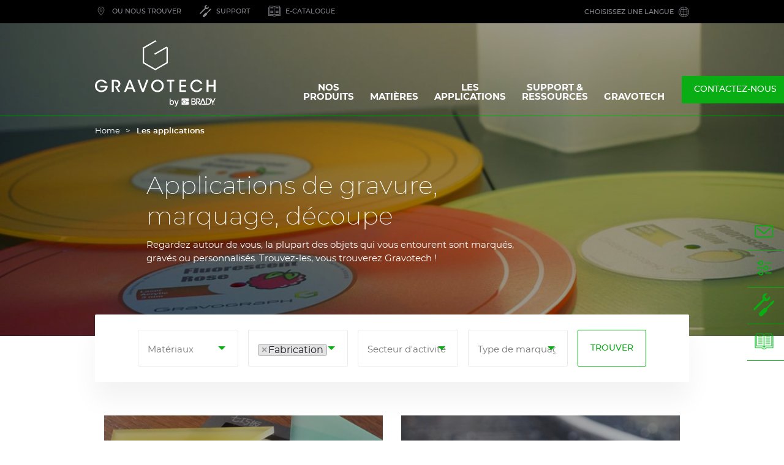

--- FILE ---
content_type: text/html; charset=UTF-8
request_url: https://fr.gravotech.be/les-applications?scope%5B0%5D=84
body_size: 54886
content:
<!DOCTYPE html>
<html lang="fr-BE" dir="ltr" prefix="og: https://ogp.me/ns#">
  <head>
          <!-- Google Tag Manager -->
      <script>(function(w,d,s,l,i){w[l]=w[l]||[];w[l].push({'gtm.start':
            new Date().getTime(),event:'gtm.js'});var f=d.getElementsByTagName(s)[0],
          j=d.createElement(s),dl=l!='dataLayer'?'&l='+l:'';j.async=true;j.src=
          'https://www.googletagmanager.com/gtm.js?id='+i+dl;f.parentNode.insertBefore(j,f);
        })(window,document,'script','dataLayer','GTM-WGGLD9P');</script>
      <!-- End Google Tag Manager -->
            <meta charset="utf-8" />
<noscript><style>form.antibot * :not(.antibot-message) { display: none !important; }</style>
</noscript><style>/* @see https://github.com/aFarkas/lazysizes#broken-image-symbol */.js img.lazyload:not([src]) { visibility: hidden; }/* @see https://github.com/aFarkas/lazysizes#automatically-setting-the-sizes-attribute */.js img.lazyloaded[data-sizes=auto] { display: block; width: 100%; }</style>
<meta name="description" content="Nos solutions de gravure et de découpe peuvent vous aider dans de nombreux domaines d&#039;application, de la gravure de bijoux au marquage industriel... Découvrez-les !" />
<link rel="canonical" href="https://fr.gravotech.be/les-applications" />
<meta property="og:site_name" content="Gravotech" />
<meta property="og:type" content="Listing page" />
<meta property="og:url" content="https://fr.gravotech.be/les-applications?scope%5B0%5D=84" />
<meta property="og:title" content="Les applications" />
<meta property="og:image" content="https://fr.gravotech.be/sites/default/files/styles/max_2600x2600/public/2024-11/mkt-a-laser-acrylic-vynils-banner-light_0.jpg?itok=vvgEOxS3" />
<meta name="twitter:card" content="summary_large_image" />
<meta name="twitter:site" content="@GravotechGroup" />
<meta name="twitter:creator" content="@GravotechGroup" />
<meta name="MobileOptimized" content="width" />
<meta name="HandheldFriendly" content="true" />
<meta name="viewport" content="width=device-width, initial-scale=1.0" />
<script type="application/ld+json">{
    "@context": "https://schema.org",
    "@type": "BreadcrumbList",
    "itemListElement": [
        {
            "@type": "ListItem",
            "position": 1,
            "name": "Home",
            "item": "https://fr.gravotech.be/"
        },
        {
            "@type": "ListItem",
            "position": 2,
            "name": "Les applications"
        }
    ]
}</script>
<link rel="icon" href="/themes/custom/gravotech_theme/favicon.ico" type="image/vnd.microsoft.icon" />
<link rel="alternate" hreflang="en" href="https://www.gravotech.com/applications" />
<link rel="alternate" hreflang="en-AU" href="https://www.gravotech.com.au/applications" />
<link rel="alternate" hreflang="nl-BE" href="https://nl.gravotech.be/de-toepassingen" />
<link rel="alternate" hreflang="fr-BE" href="https://fr.gravotech.be/les-applications" />
<link rel="alternate" hreflang="pt-BR" href="https://www.gravotech.com.br/aplicacoes" />
<link rel="alternate" hreflang="de-DE" href="https://www.gravotech.de/die-anwendungen" />
<link rel="alternate" hreflang="fr-FR" href="https://www.gravotech.fr/les-applications" />
<link rel="alternate" hreflang="en-IN" href="https://www.gravotech.in/applications" />
<link rel="alternate" hreflang="it-IT" href="https://www.gravotech.it/applicazioni" />
<link rel="alternate" hreflang="es-MX" href="https://www.gravotech.mx/las-aplicaciones" />
<link rel="alternate" hreflang="nl-NL" href="https://www.gravotech.co.nl/de-toepassingen" />
<link rel="alternate" hreflang="de-AT" href="https://www.gravotech.at/die-anwendungen" />
<link rel="alternate" hreflang="pl-PL" href="https://www.gravotech.pl/aplikacje" />
<link rel="alternate" hreflang="de-CH" href="https://de.gravograph.ch/die-anwendungen" />
<link rel="alternate" hreflang="fr-CH" href="https://fr.gravograph.ch/les-applications" />
<link rel="alternate" hreflang="en-SG" href="https://www.gravotech.sg/applications" />
<link rel="alternate" hreflang="en-AE" href="https://www.gravotech.ae/applications" />
<link rel="alternate" hreflang="en-GB" href="https://www.gravotech.co.uk/applications" />
<link rel="alternate" hreflang="en-US" href="https://www.gravotech.us/applications" />
<link rel="alternate" hreflang="ja-JP" href="https://www.gravotech.jp/applications" />
<link rel="alternate" hreflang="x-default" href="https://www.gravotech.com/applications" />

    <title>Les applications | Gravotech</title>
    <link rel="stylesheet" media="all" href="/sites/default/files/css/css_WmBWBHHFHeDUCKWICMNN814PqEs__H2vjyk2VaABtbU.css?delta=0&amp;language=fr-BE&amp;theme=gravotech_theme&amp;include=[base64]" />
<link rel="stylesheet" media="all" href="/sites/default/files/css/css_wwk70t6iPUvlht2BgVQn_0_wOFtQreNdHrehKNYKFEc.css?delta=1&amp;language=fr-BE&amp;theme=gravotech_theme&amp;include=[base64]" />

    
  </head>
  <body class="node-listing_page">

      <!-- Google Tag Manager (noscript) -->
    <noscript><iframe src="https://www.googletagmanager.com/ns.html?id=GTM-WGGLD9P"
                      height="0" width="0" style="display:none;visibility:hidden"></iframe></noscript>
    <!-- End Google Tag Manager (noscript) -->
  
      <a href="#main-content" class="visually-hidden focusable">
      Skip to main content
    </a>
    
      <div class="dialog-off-canvas-main-canvas" data-off-canvas-main-canvas>
    <div class="layout-container">
  <header id="header" class="header" role="banner">
      <div>
    <div id="block-gravotechheader">
  
    
      <div class="header__top" xmlns="http://www.w3.org/1999/html">
  <ul class="header__top-inner container">
    
    <li>
          <a href="https://fr.gravotech.be/dealer-locator" class="header__top-link"
        >
        <span aria-hidden="true">
    
  <svg xmlns="http://www.w3.org/2000/svg" id="Icons_vert" data-name="Icons vert" viewBox="0 0 28.35 28.35">
  <defs>
    <style>.cls-1{fill:#00b51a;}</style>
  </defs>
  <path class="cls-1" d="M14.17,24.17a1.16,1.16,0,0,1-1-.67L7.77,15.93a7.6,7.6,0,0,1-1.22-4.07,7.7,7.7,0,0,1,7.62-7.69,7.71,7.71,0,0,1,7.63,7.68,7.57,7.57,0,0,1-1.21,4.06l-5.45,7.64A1.12,1.12,0,0,1,14.17,24.17Zm0-1Zm0-18a6.7,6.7,0,0,0-6.62,6.69,6.63,6.63,0,0,0,1,3.51L14,23a.6.6,0,0,0,.17.21s0-.05.1-.16l5.48-7.67a6.6,6.6,0,0,0,1-3.5A6.7,6.7,0,0,0,14.17,5.17Zm0,10a3.35,3.35,0,1,1,3.35-3.35A3.36,3.36,0,0,1,14.17,15.15Zm0-5.7a2.35,2.35,0,1,0,2.35,2.35A2.35,2.35,0,0,0,14.17,9.45Z"></path>
</svg>


</span>
        <span class="text d-none d-sm-block d-md-block">OU NOUS TROUVER</span>
      </a>
      </li>

    <li>
          <a href="https://fr.gravotech.be/support/support-technique" class="header__top-link"
        >
        <span aria-hidden="true">
    
  <svg xmlns="http://www.w3.org/2000/svg" viewBox="0 0 205.44 217.5">
  <defs>
    <style>.cls-1{fill:#00b51a;}</style>
  </defs>
  <path class="cls-1" d="M149.51,64.58a36.71,36.71,0,0,0,9-37.18L130.21,55.67,107,32.45,135.45,4A36.67,36.67,0,0,0,91.57,56.55L5.39,142.76C1.13,147,.85,153.6,4.74,157.49s10.5,3.63,14.74-.62L105.7,70.66A36.65,36.65,0,0,0,149.51,64.58Z"></path>
  <path class="cls-1" d="M180.91,107.54l21.93-31.81-7.91-7.93L163.51,89.34,155.66,105l0,0c-.25.24-.5.46-.76.72L64.53,196.1c-4.25,4.24-5.43,9.94-2.68,12.69s8.46,1.57,12.69-2.66L165,115.73c.23-.23.47-.5.71-.77l0,0Z"></path>
  <path class="cls-1" d="M88.58,211c-8.37,8.38-21.65,8.69-29.63.69h0c-8-8-7.67-21.27.71-29.63l37.27-37.28c8.38-8.39,21.65-8.69,29.63-.69h0c8,8,7.69,21.26-.69,29.61Z"></path>
</svg>


</span>
        <span class="text d-none d-sm-block d-md-block">SUPPORT</span>
      </a>
      </li>

    <li>
          <a href="https://consumables.gravotech.com/belgique/index.html" class="header__top-link"
        >
        <span aria-hidden="true">
    
  <svg xmlns:xlink="http://www.w3.org/1999/xlink" xmlns="http://www.w3.org/2000/svg" width="19px" height="19px" viewBox="0 0 19 19" version="1.1">
  <desc>Created with Lunacy</desc>
  <g id="00_Objets/2_Icons/Doc/outline/open-book">
    <g id="00_Objets/2_Icons/Doc/outline/open-book" transform="translate(0 1.5833334)">
      <path d="M17.7333 1.9L18.6833 1.9C18.8582 1.9 19 2.04179 19 2.21667L19 14.8833C19 15.0582 18.8582 15.2 18.6833 15.2L11.8687 15.2C11.177 16.0407 10.4086 16.4667 9.58195 16.4667C8.37141 16.4667 7.43888 15.5411 7.13644 15.2L0.316667 15.2C0.141789 15.2 0 15.0582 0 14.8833L0 2.21667C0 2.04179 0.141789 1.9 0.316667 1.9L1.26667 1.9L1.26667 0.316667C1.26667 0.141789 1.40846 0 1.58333 0L6.96667 0C8.19375 0 9.06489 0.371712 9.5 1.04911C9.93511 0.371712 10.8063 0 12.0333 0L17.4167 0C17.5915 0 17.7333 0.141789 17.7333 0.316667L17.7333 1.9ZM6.96667 0.633333L1.9 0.633333L1.9 12.6667L6.96667 12.6667C7.94481 12.6667 8.69751 12.9023 9.18333 13.3408L9.18333 2.21667C9.18333 1.16601 8.43759 0.633333 6.96667 0.633333ZM12.0333 0.633333L17.1 0.633333L17.1 12.6667L12.0333 12.6667C11.0552 12.6667 10.3025 12.9023 9.81667 13.3408L9.81667 2.21667C9.81667 1.16601 10.5624 0.633333 12.0333 0.633333ZM18.3667 14.5667L11.7167 14.5667C11.6189 14.5667 11.5265 14.6117 11.4665 14.689C10.8769 15.4469 10.2439 15.8333 9.5852 15.8333L9.58195 15.8333C8.44207 15.8333 7.54171 14.7 7.53289 14.6885C7.4729 14.6117 7.3809 14.5667 7.28333 14.5667L0.633333 14.5667L0.633333 2.53333L1.26667 2.53333L1.26667 12.9833C1.26667 13.1582 1.40846 13.3 1.58333 13.3L6.96667 13.3C8.43759 13.3 9.18333 13.8327 9.18333 14.8833C9.18333 15.0582 9.32512 15.2 9.5 15.2C9.67488 15.2 9.81667 15.0582 9.81667 14.8833C9.81667 13.8327 10.5624 13.3 12.0333 13.3L17.4167 13.3C17.5915 13.3 17.7333 13.1582 17.7333 12.9833L17.7333 2.53333L18.3667 2.53333L18.3667 14.5667ZM3.48333 3.16667L7.6 3.16667C7.77488 3.16667 7.91667 3.02488 7.91667 2.85C7.91667 2.67512 7.77488 2.53333 7.6 2.53333L3.48333 2.53333C3.30846 2.53333 3.16667 2.67512 3.16667 2.85C3.16667 3.02488 3.30846 3.16667 3.48333 3.16667ZM15.5167 3.16667L11.4 3.16667C11.2251 3.16667 11.0833 3.02488 11.0833 2.85C11.0833 2.67512 11.2251 2.53333 11.4 2.53333L15.5167 2.53333C15.6915 2.53333 15.8333 2.67512 15.8333 2.85C15.8333 3.02488 15.6915 3.16667 15.5167 3.16667ZM7.6 5.06667L3.48333 5.06667C3.30846 5.06667 3.16667 4.92488 3.16667 4.75C3.16667 4.57512 3.30846 4.43333 3.48333 4.43333L7.6 4.43333C7.77488 4.43333 7.91667 4.57512 7.91667 4.75C7.91667 4.92488 7.77488 5.06667 7.6 5.06667ZM11.4 5.06667L15.5167 5.06667C15.6915 5.06667 15.8333 4.92488 15.8333 4.75C15.8333 4.57512 15.6915 4.43333 15.5167 4.43333L11.4 4.43333C11.2251 4.43333 11.0833 4.57512 11.0833 4.75C11.0833 4.92488 11.2251 5.06667 11.4 5.06667ZM3.48333 6.96667L7.6 6.96667C7.77488 6.96667 7.91667 6.82488 7.91667 6.65C7.91667 6.47512 7.77488 6.33333 7.6 6.33333L3.48333 6.33333C3.30846 6.33333 3.16667 6.47512 3.16667 6.65C3.16667 6.82488 3.30846 6.96667 3.48333 6.96667ZM15.5167 6.96667L11.4 6.96667C11.2251 6.96667 11.0833 6.82488 11.0833 6.65C11.0833 6.47512 11.2251 6.33333 11.4 6.33333L15.5167 6.33333C15.6915 6.33333 15.8333 6.47512 15.8333 6.65C15.8333 6.82488 15.6915 6.96667 15.5167 6.96667ZM7.6 8.86667L3.48333 8.86667C3.30846 8.86667 3.16667 8.72488 3.16667 8.55C3.16667 8.37512 3.30846 8.23333 3.48333 8.23333L7.6 8.23333C7.77488 8.23333 7.91667 8.37512 7.91667 8.55C7.91667 8.72488 7.77488 8.86667 7.6 8.86667ZM11.4 8.86667L15.5167 8.86667C15.6915 8.86667 15.8333 8.72488 15.8333 8.55C15.8333 8.37512 15.6915 8.23333 15.5167 8.23333L11.4 8.23333C11.2251 8.23333 11.0833 8.37512 11.0833 8.55C11.0833 8.72488 11.2251 8.86667 11.4 8.86667ZM3.48333 10.7667L7.6 10.7667C7.77488 10.7667 7.91667 10.6249 7.91667 10.45C7.91667 10.2751 7.77488 10.1333 7.6 10.1333L3.48333 10.1333C3.30846 10.1333 3.16667 10.2751 3.16667 10.45C3.16667 10.6249 3.30846 10.7667 3.48333 10.7667ZM15.5167 10.7667L11.4 10.7667C11.2251 10.7667 11.0833 10.6249 11.0833 10.45C11.0833 10.2751 11.2251 10.1333 11.4 10.1333L15.5167 10.1333C15.6915 10.1333 15.8333 10.2751 15.8333 10.45C15.8333 10.6249 15.6915 10.7667 15.5167 10.7667Z" id="Combined-Shape" fill="#A4A5B1" fill-rule="evenodd" stroke="none"></path>
    </g>
  </g>
</svg>


</span>
        <span class="text d-none d-sm-block d-md-block">E-CATALOGUE</span>
      </a>
      </li>



    <li class="align-right">
      <button class="header__top-link has-icon-right" type="button" data-toggle="modal" data-target="#lang-selector">
        <span>Choisissez une langue</span>
        <span class="icon icon-language" aria-hidden="true"></span>
      </button>
    </li>
  </ul>
</div>

<div id="lang-selector" class="switch-lang-popin modal fade" role="dialog" aria-modal="true">
  <div class="modal-dialog" role="document">
    <div class="modal-content">
      <div class="modal-body">
        <button type="button" class="close close-black" data-dismiss="modal">
          <span aria-hidden="true">×</span>
        </button>
        <ul class="language-switcher-language-url"><li data-drupal-language="en" class="en"><a href="https://www.gravotech.com/" class="language-link" hreflang="en" data-drupal-link-system-path="&lt;front&gt;">International (EN)</a></li><li data-drupal-language="en-AU" class="en-au"><a href="https://www.gravotech.com.au/" class="language-link" hreflang="en-AU" data-drupal-link-system-path="&lt;front&gt;">Australia (EN)</a></li><li data-drupal-language="nl-BE" class="nl-be"><a href="https://nl.gravotech.be/" class="language-link" hreflang="nl-BE" data-drupal-link-system-path="&lt;front&gt;">België (NL)</a></li><li data-drupal-language="fr-BE" class="fr-be is-active"><a href="https://fr.gravotech.be/" class="language-link" hreflang="fr-BE" data-drupal-link-system-path="&lt;front&gt;">Belgique (FR)</a></li><li data-drupal-language="pt-BR" class="pt-br"><a href="https://www.gravotech.com.br/" class="language-link" hreflang="pt-BR" data-drupal-link-system-path="&lt;front&gt;">Brasil (PT)</a></li><li data-drupal-language="de-DE" class="de-de"><a href="https://www.gravotech.de/" class="language-link" hreflang="de-DE" data-drupal-link-system-path="&lt;front&gt;">Deutschland (DE)</a></li><li data-drupal-language="fr-FR" class="fr-fr"><a href="https://www.gravotech.fr/" class="language-link" hreflang="fr-FR" data-drupal-link-system-path="&lt;front&gt;">France (FR)</a></li><li data-drupal-language="en-IN" class="en-in"><a href="https://www.gravotech.in/" class="language-link" hreflang="en-IN" data-drupal-link-system-path="&lt;front&gt;">India (EN)</a></li><li data-drupal-language="it-IT" class="it-it"><a href="https://www.gravotech.it/" class="language-link" hreflang="it-IT" data-drupal-link-system-path="&lt;front&gt;">Italia (IT)</a></li><li data-drupal-language="es-MX" class="es-mx"><a href="https://www.gravotech.mx/" class="language-link" hreflang="es-MX" data-drupal-link-system-path="&lt;front&gt;">México (ES)</a></li><li data-drupal-language="nl-NL" class="nl-nl"><a href="https://www.gravotech.co.nl/" class="language-link" hreflang="nl-NL" data-drupal-link-system-path="&lt;front&gt;">Nederland (NL)</a></li><li data-drupal-language="de-AT" class="de-at"><a href="https://www.gravotech.at/" class="language-link" hreflang="de-AT" data-drupal-link-system-path="&lt;front&gt;">Österreich (DE)</a></li><li data-drupal-language="pl-PL" class="pl-pl"><a href="https://www.gravotech.pl/" class="language-link" hreflang="pl-PL" data-drupal-link-system-path="&lt;front&gt;">Polska (PL)</a></li><li data-drupal-language="de-CH" class="de-ch"><a href="https://de.gravograph.ch/" class="language-link" hreflang="de-CH" data-drupal-link-system-path="&lt;front&gt;">Schweiz (DE)</a></li><li data-drupal-language="fr-CH" class="fr-ch"><a href="https://fr.gravograph.ch/" class="language-link" hreflang="fr-CH" data-drupal-link-system-path="&lt;front&gt;">Suisse (FR)</a></li><li data-drupal-language="en-SG" class="en-sg"><a href="https://www.gravotech.sg/" class="language-link" hreflang="en-SG" data-drupal-link-system-path="&lt;front&gt;">Singapore (EN)</a></li><li data-drupal-language="en-AE" class="en-ae"><a href="https://www.gravotech.ae/" class="language-link" hreflang="en-AE" data-drupal-link-system-path="&lt;front&gt;">United Arab Emirates (EN)</a></li><li data-drupal-language="en-GB" class="en-gb"><a href="https://www.gravotech.co.uk/" class="language-link" hreflang="en-GB" data-drupal-link-system-path="&lt;front&gt;">United Kingdom (EN)</a></li><li data-drupal-language="en-US" class="en-us"><a href="https://www.gravotech.us/" class="language-link" hreflang="en-US" data-drupal-link-system-path="&lt;front&gt;">United States (EN)</a></li><li data-drupal-language="ja-JP" class="ja-jp"><a href="https://www.gravotech.jp/" class="language-link" hreflang="ja-JP" data-drupal-link-system-path="&lt;front&gt;">日本 (JA)</a></li><li data-drupal-language="zh-hans" class="zh-hans"><a href="https://www.gravotech.cn/" class="language-link" hreflang="zh-CN" data-drupal-link-system-path="&lt;front&gt;">中国 (ZH)</a></li></ul>
      </div>
    </div>
  </div>
</div>

<div id="search-popin" class="search-popin modal fade" role="search" aria-modal="true" aria-label="Barre de recherche">
  <div class="modal-dialog">
    <div class="modal-content container">
      <button type="button" class="close" data-dismiss="modal">
        <span class="line" aria-hidden="true"></span>
        <span class="sr-only">Fermer la fenêtre de recherche</span>
      </button>
      <div class="modal-body">
        <form id="search-form" class="form-search" action="https://fr.gravotech.be/search-results" method="get">
          <label class="visually-hidden" for="search-field">Chercher</label>
          <input type="search" class="input-text" id="search-field" name="search" placeholder="Vous cherchez un produit, un emploi, une utilisation ..." minlength="2">
          <button type="submit" class="search-submit">
            <span class="icon icon-search" aria-hidden="true"></span>
            <span class="sr-only">Apply the search</span>
          </button>
        </form>
      </div>
    </div>
  </div>
</div>

<div class="header-main">
  <div class="header-main-inner container">
    <a href="https://fr.gravotech.be/" class="header-logo" rel="home" title="Accueil Gravotech">
      <span class="header-logo-full">
    
  <svg xmlns="http://www.w3.org/2000/svg" id="uuid-69cb19df-6383-4254-888e-cee16c91db5e" viewBox="0 0 866.2 475.51">
  <path d="m71.44,308.8c-2.22-3.15-4.9-5.96-7.94-8.17-5.02-3.62-11.09-5.84-18.21-5.84-16.35,0-31.64,12.38-31.64,32.46s15.41,32.93,31.64,32.93c7.94,0,14.83-2.45,19.97-6.42,5.25-3.97,8.87-9.46,10.16-15.41h-37.25v-11.21h53.24c0,5.49-.93,12.96-3.85,19.38-7.94,17.16-25.8,25.8-42.15,25.8-25.57,0-45.42-19.73-45.42-45.07s20.43-44.6,45.54-44.6c18.56,0,35.26,11.21,41.45,26.16h-15.54Z" style="stroke-width:0px;"></path>
  <path d="m121.44,284.28h24.4c13.55,0,20.55,1.87,25.1,5.02,7.12,4.67,11.44,13.66,11.44,23.35,0,6.07-1.75,11.91-4.91,16.46-4.44,6.19-10.04,8.29-16.7,9.46l20.32,32.11h-14.6l-23.7-39h3.04c5.96,0,13.19-.24,17.28-3.74,3.97-3.5,5.95-8.52,5.95-14.13s-2.8-11.56-7.36-14.6c-3.74-2.33-8.52-2.8-14.71-2.8h-11.79v74.25h-13.78v-86.39h.02Z" style="stroke-width:0px;"></path>
  <path d="m223.72,370.68h-14.95l35.49-86.39h12.49l34.91,86.39h-14.95l-8.17-20.43h-36.9l-7.94,20.43h.02Zm26.27-70.4l-14.59,38.88h29.42l-14.83-38.88Z" style="stroke-width:0px;"></path>
  <path d="m305.3,284.28h14.24l24.99,69.58,25.1-69.58h14.25l-32.58,86.39h-13.66l-32.34-86.39h0Z" style="stroke-width:0px;"></path>
  <path d="m403.66,327.95c0-27.21,20.9-45.3,45.19-45.3,25.8,0,45.3,19.97,45.3,44.84s-19.5,44.84-45.42,44.84-45.07-20.43-45.07-44.25v-.12h0Zm13.66-.47c0,17.98,13.31,32.69,31.76,32.69s31.29-15.76,31.29-32.58-12.49-32.81-31.41-32.81-31.64,15.18-31.64,32.58v.11h0Z" style="stroke-width:0px;"></path>
  <path d="m536.21,296.42h-19.85v-12.14h53.48v12.14h-19.85v74.25h-13.78v-74.25Z" style="stroke-width:0px;"></path>
  <path d="m606.25,284.28h48.34v12.14h-34.56v24.52h34.09v12.03h-34.09v25.57h34.56v12.15h-48.34v-86.39h0Z" style="stroke-width:0px;"></path>
  <path d="m770.99,344.41c-5.37,15.76-21.37,27.91-40.98,27.91-26.04,0-45.19-20.43-45.19-44.95s18.33-44.72,45.07-44.72c23.24.12,37.01,16.47,41.22,28.37h-14.59c-2.8-5.6-11.56-16.11-26.74-16.23-18.33,0-31.17,15.06-31.17,32.58s13.08,32.81,31.29,32.81c16.7,0,24.75-12.61,26.62-15.76h14.48-.01Z" style="stroke-width:0px;"></path>
  <path d="m801.36,370.68v-86.39h13.78v36.43h37.25v-36.43h13.78v86.39h-13.78v-37.83h-37.25v37.83h-13.78Z" style="stroke-width:0px;"></path>
  <polygon points="521.59 51.12 521.59 51.11 513.01 46.16 511.87 45.5 502.15 51.11 437.93 88.19 428.21 93.8 423.35 96.61 428.21 99.42 433.07 102.22 433.07 102.22 437.93 99.42 511.88 56.72 513.01 56.06 513.01 57.37 513.01 67.28 513.01 102.97 513.01 112.69 513.01 148.38 513.01 158.02 511.64 158.81 437.93 201.37 433.07 204.17 428.21 201.37 354.5 158.81 353.13 158.02 353.13 148.38 353.13 148.38 353.13 137.15 353.13 112.69 353.13 102.97 353.13 67.28 353.13 57.37 354.26 56.72 428.21 14.03 433.07 11.22 433.9 10.74 437.93 8.42 442.79 5.61 437.93 2.81 434.84 1.02 433.07 0 431.3 1.02 428.21 2.81 423.35 5.61 414.46 10.74 353.13 46.16 344.54 51.12 343.41 51.77 343.41 61.67 343.41 62.98 343.41 102.97 343.41 112.69 343.41 142.77 343.41 152.41 343.41 153.99 343.41 153.99 343.41 163.62 344.78 164.41 353.13 169.23 414.93 204.92 423.35 209.78 428.21 212.59 431.77 214.64 433.07 215.39 434.37 214.64 437.93 212.59 442.79 209.78 451.21 204.92 513.01 169.23 521.36 164.41 522.73 163.62 522.73 153.99 522.73 152.41 522.73 112.69 522.73 102.97 522.73 62.98 522.73 61.67 522.73 51.77 521.59 51.12" style="stroke-width:0px;"></polygon>
  <path d="m536.27,419.66h6.93v16.05h.12c.48-.77,1.07-1.46,1.76-2.07.69-.61,1.44-1.12,2.28-1.55.83-.43,1.7-.75,2.61-.97s1.82-.34,2.71-.34c2.47,0,4.63.44,6.47,1.31,1.85.87,3.38,2.07,4.59,3.59s2.13,3.29,2.74,5.32c.6,2.03.91,4.19.91,6.5,0,2.11-.27,4.15-.82,6.14-.54,1.99-1.38,3.74-2.49,5.26-1.11,1.52-2.53,2.74-4.22,3.65-1.7.91-3.71,1.37-6.02,1.37-1.05,0-2.11-.07-3.19-.21-1.07-.14-2.1-.41-3.07-.82-.97-.41-1.85-.93-2.64-1.58-.79-.65-1.45-1.5-1.98-2.55h-.12v4.31h-6.56v-43.41Zm24.19,27.71c0-1.42-.18-2.8-.54-4.13-.37-1.34-.91-2.52-1.64-3.55-.73-1.04-1.64-1.86-2.74-2.49-1.09-.63-2.35-.94-3.77-.94-2.92,0-5.12,1.01-6.6,3.04s-2.22,4.72-2.22,8.08c0,1.58.19,3.05.58,4.41.39,1.36.97,2.52,1.74,3.49s1.69,1.74,2.76,2.31c1.08.57,2.32.85,3.74.85,1.58,0,2.92-.32,4.01-.97s1.99-1.49,2.71-2.52c.71-1.03,1.21-2.21,1.52-3.52.31-1.32.46-2.66.46-4.04v-.02Z" style="stroke-width:0px;"></path>
  <path d="m569.75,431.63h7.6l8.21,23.46h.12l7.96-23.46h7.23l-12.21,33.12c-.57,1.42-1.13,2.77-1.68,4.07-.54,1.3-1.21,2.44-2,3.44-.79.99-1.77,1.78-2.95,2.37s-2.67.88-4.49.88c-1.63,0-3.22-.12-4.81-.37v-5.83c.57.08,1.11.17,1.64.27s1.08.15,1.64.15c.81,0,1.48-.1,2-.3.53-.2.96-.5,1.31-.88.35-.39.64-.84.88-1.37.25-.53.47-1.13.67-1.82l.79-2.43-11.91-31.3h0Z" style="stroke-width:0px;"></path>
  <path d="m628.45,438.27c.88-6.89,6.76-12.21,13.92-12.21s13.02,5.32,13.92,12.21h12.81c4.5,0,4.68-4.54,4.68-4.54l.1-12s-.1-4.84-5.47-4.84h-46.69v21.38h6.73" style="stroke-width:0px;"></path>
  <path d="m668.41,441.67h-12.09c-.78,7.01-6.73,12.47-13.95,12.47s-13.17-5.46-13.95-12.47h-6.7v21.37h47.37c4.5,0,4.68-4.55,4.68-4.55l.1-11.98s-.1-4.84-5.47-4.84" style="stroke-width:0px;"></path>
  <path d="m642.37,429.48c-5.86,0-10.61,4.75-10.61,10.6s4.75,10.62,10.61,10.62,10.61-4.77,10.61-10.62-4.75-10.6-10.61-10.6" style="stroke-width:0px;"></path>
  <path d="m716.98,437.87s6.13-1.58,6.13-9.28c0-4.98-4.39-11.67-12.12-11.67h-18.96v46.2h20.77s12.94.46,12.94-13.11c0-9.1-8.77-12.14-8.77-12.14m-18.13-14.01h10.71c6.54,0,6.54,5.95,6.54,5.95,0,0-.04,6.41-6.89,6.41h-10.41l.05-12.35h0Zm12.02,32.27h-12.05v-13.88h12.47c7.55,0,7.52,6.96,7.52,6.96,0,0-.05,6.92-7.95,6.92h.01Z" style="stroke-width:0px;"></path>
  <path d="m811.03,416.93c-3.68.02-15.33,0-15.33,0l-.03,39.41h-1.84l-15.31-39.41h-7.67l-16.4,41.48-9.1-12.88s11.52-1.42,11.52-13.92c0-8.76-6.09-14.77-15.6-14.72-6.68.04-15.17,0-15.17,0l.05,46.24h7.1v-21.86l15.84,21.86h11.32l14.23-36.08,11.43,29.29h-19.69l-2.79,6.79s46.04.02,49.37,0c10.72-.09,21.25-8.84,21.54-23.14.24-11.32-8.66-23.16-23.47-23.06m-77.65,23.62l-.03-16.69h8.51c3.56,0,8.08,2.36,8.08,8.14,0,8.44-7.58,8.56-10.34,8.56h-6.22Zm78.84,15.72h-9.59l.02-32.4h9.66c7.06,0,15.18,6.43,15.18,16.31s-8.82,16.09-15.28,16.09h.01Z" style="stroke-width:0px;"></path>
  <polyline points="826.67 416.89 842.57 448.07 842.57 463.13 849.81 463.13 849.81 448.09 866.2 416.89 858.16 416.89 846.42 439.86 834.84 416.89 826.67 416.89" style="stroke-width:0px;"></polyline>
  <path d="m856.81,457.96h.91c.76,0,1.22.09,1.22.68s-.4.7-1.05.72h-1.08v-1.4m-.69,3.64h.76v-1.7h.83l1.16,1.69.81-.02-1.18-1.71c.92-.18,1.12-.7,1.12-1.25,0-.8-.75-1.19-1.49-1.19h-2.01v4.18Z" style="stroke-width:0px;"></path>
  <path d="m857.8,455.88c-2.04,0-3.69,1.65-3.69,3.7s1.65,3.7,3.69,3.7,3.7-1.67,3.7-3.7-1.66-3.7-3.7-3.7m0,6.88c-1.75,0-3.17-1.44-3.17-3.18s1.42-3.18,3.17-3.18,3.18,1.44,3.18,3.18-1.42,3.18-3.18,3.18Z" style="stroke-width:0px;"></path>
</svg>


</span>
      <span class="header-logo-monogram">
    
  <svg xmlns:xlink="http://www.w3.org/1999/xlink" xmlns="http://www.w3.org/2000/svg" width="43px" height="48px" viewBox="0 0 43 48" version="1.1">
  <desc>Created with Lunacy</desc>
  <path d="M21.7092 0L0 11.3016L0 37.0181L21.0547 47.9942L42.0258 37.0778L42.0258 12.3014L39.9518 11.0704L18.3312 22.3257L20.6081 23.707L39.7483 13.7437L39.7483 35.6962L21.0554 45.4273L2.2773 35.6518L2.2773 12.6824L24.0024 1.3737L21.7092 0Z" id="Fill-46" fill="#00B51A" fill-rule="evenodd" stroke="none"></path>
</svg>


</span>
      <span class="sr-only">Gravotech</span>
    </a>

    <a class="button-contact-sticky d-lg-none" href="https://fr.gravotech.be/contactez-nous" >
      <span class="icon"><?xml version="1.0" encoding="utf-8"?>
<svg width="22px" height="22px" viewBox="0 0 30 30" version="1.1" xmlns:xlink="http://www.w3.org/1999/xlink" xmlns="http://www.w3.org/2000/svg">
  <g id="Icons-/-Support">
    <g id="Icons/MENU/email2" transform="translate(0 5)">
      <path d="M2.80012 0L27.1999 0C28.7438 0 30 1.25419 30 2.79564L30 17.5817C30 19.1233 28.7438 20.3774 27.1999 20.3774L2.80012 20.3774C1.2562 20.3774 0 19.1233 0 17.5817L0 2.79564C0 1.25406 1.2562 0 2.80012 0ZM27.1999 18.5136C27.7146 18.5136 28.1333 18.0955 28.1333 17.5817L28.1333 2.79564C28.1333 2.28186 27.7146 1.86376 27.1999 1.86376L2.80012 1.86376C2.2854 1.86376 1.86675 2.28186 1.86675 2.79564L1.86675 17.5817C1.86675 18.0955 2.2854 18.5136 2.80012 18.5136L27.1999 18.5136ZM14.7179 12.5826L24.4796 4.19086C24.8684 3.85684 25.4609 3.89344 25.8035 4.27223C26.1459 4.65138 26.1085 5.22962 25.72 5.56364L15.3382 14.4885C15.161 14.6409 14.9394 14.717 14.7181 14.717C14.4967 14.717 14.2753 14.6409 14.0981 14.4886L3.71413 5.56376C3.32536 5.22962 3.28809 4.6515 3.63035 4.27235C3.97273 3.89332 4.56534 3.8566 4.95412 4.19073L14.7179 12.5826Z" transform="matrix(1 0 0 1 0 -2.1316282E-14)" id="Combined-Shape" fill="#FFFFFF" fill-rule="evenodd" stroke="none" />
    </g>
  </g>
</svg>
</span>
    </a>

    <button type="button" class="burger-menu collapsed" data-toggle="collapse" data-parent="#header" data-target="#main-menu" aria-expanded="true" aria-controls="main-menu">
      <label class="sr-only">Afficher / masquer le menu principal</label>
      <span class="line"></span>
      <span class="line"></span>
      <span class="line"></span>
    </button>

    <div id="main-menu" class="main-menu-wrapper" aria-expanded="true">

      <nav class="nav" role="navigation" aria-label="Menu principal">
        
        
          <ul class="main-menu">
    
      
      
                          
        <li class="main-menu-item level0 dropdown js-dropdown-toggle-hover">
                                                                                                <button type="button" class="main-menu-link dropdown-toggle-hover">
              NOS PRODUITS
            </button>
                    
          <ul class="dropdown-menu">
    
              <li class="main-menu-item link-back">
          <button type="button" class="menu-back"><span>NOS PRODUITS</span></button>
        </li>
      
      
                          
        <li class="main-menu-item dropdown js-dropdown-toggle-hover">
                                                                                                <div class="dropdown-toggle-hover">
              <a href="https://fr.gravotech.be/produits/graveurs-laser-decoupeurs-laser" data-drupal-link-system-path="taxonomy/term/26">Tables laser</a>
            </div>
                    
          <ul class="dropdown-menu level-2">
    
              <li class="main-menu-item link-back">
          <button type="button" class="menu-back"><span>Tables laser</span></button>
        </li>
      
              <li class="main-menu-item link-page">
          <a href="https://fr.gravotech.be/produits/graveurs-laser-decoupeurs-laser" data-drupal-link-system-path="taxonomy/term/26">Voir page Tables laser</a>
        </li>
      
                          
        <li class="main-menu-item">
                                    <div class="dropdown-menu menu-teaser js-dropdown-menu-teaser">
    
    
      <picture>
                  <source media="all and (min-width: 1290px)" type="image/jpeg" width="387" height="222" data-srcset="/sites/default/files/styles/ultrawide_menu_product_teaser/public/2024-10/mac-p-ls100-front-view-menu-light.jpg?h=2075fdba&amp;itok=tJFknj5z 1x"/>
              <source media="all and (min-width: 1010px) and (max-width: 1289px)" type="image/jpeg" width="294" height="200" data-srcset="/sites/default/files/styles/wide_menu_product_teaser/public/2024-10/mac-p-ls100-front-view-menu-light.jpg?h=2075fdba&amp;itok=giTa5Ayk 1x"/>
                  <img loading="eager" width="294" height="200" alt="Table de gravure et de découpe laser Gravotech LS100" class="lazyload" data-src="/sites/default/files/styles/wide_menu_product_teaser/public/2024-10/mac-p-ls100-front-view-menu-light.jpg?h=2075fdba&amp;itok=giTa5Ayk" />

  </picture>





    <div class="teaser-title">
  LS100
</div>
    <div class="teaser-subtitle"></div>
    
  <p>Petit graveur laser CO2.<br>
<br>
• <strong>Zone de marquage</strong> : 460 x 305 mm<br>
• <strong>Matières </strong>: Plastiques, bois, verre et autres Matières organiques et surfaces peintes<br>
• <strong>Applications </strong>: Personnalisation, création et signalétique</p>

    <div class="teaser-cta">
  <a href="https://fr.gravotech.be/produits/graveurs-laser-decoupeurs-laser/ls100">EN SAVOIR PLUS</a>
</div>
  </div>

                          <div class="dropdown-menu menu-teaser menu-teaser--parent">
    
    
      <picture>
                  <source media="all and (min-width: 1290px)" type="image/jpeg" width="387" height="222" data-srcset="/sites/default/files/styles/ultrawide_menu_product_teaser/public/2024-10/mac-p-ls100-open--menu-light.jpg?h=2075fdba&amp;itok=jNqYAYvZ 1x"/>
              <source media="all and (min-width: 1010px) and (max-width: 1289px)" type="image/jpeg" width="294" height="200" data-srcset="/sites/default/files/styles/wide_menu_product_teaser/public/2024-10/mac-p-ls100-open--menu-light.jpg?h=2075fdba&amp;itok=ptx7l0QV 1x"/>
                  <img loading="eager" width="294" height="200" alt="Gravotech LS100, machine à gravure et découpe laser avec zone de travail ouverte" class="lazyload" data-src="/sites/default/files/styles/wide_menu_product_teaser/public/2024-10/mac-p-ls100-open--menu-light.jpg?h=2075fdba&amp;itok=ptx7l0QV" />

  </picture>





    <div class="teaser-title">
  Pourquoi des tables laser ?
</div>
    <div class="teaser-subtitle"></div>
    
  <p><br>
<strong>Quelles applications ?</strong> Signalétique,personnalisation, créativité, industrie&nbsp;<br>
<br>
<strong>Où ?</strong> Ateliers, usines, magasins, bureaux&nbsp;<br>
<br>
<strong>Avantages ?</strong> Polyvalence, grande surface de marquage, gravure et découpe</p>

    <div class="teaser-cta"></div>
  </div>

                                                                                                <a href="https://fr.gravotech.be/produits/graveurs-laser-decoupeurs-laser/ls100" data-drupal-link-system-path="node/17">LS100</a>
          
        </li>
                          
        <li class="main-menu-item">
                                    <div class="dropdown-menu menu-teaser js-dropdown-menu-teaser">
    
    
      <picture>
                  <source media="all and (min-width: 1290px)" type="image/jpeg" width="387" height="222" data-srcset="/sites/default/files/styles/ultrawide_menu_product_teaser/public/2021-01/mac-p-ls100ex-front-view_0.jpg?h=d1cb525d&amp;itok=loSZbKbe 1x"/>
              <source media="all and (min-width: 1010px) and (max-width: 1289px)" type="image/jpeg" width="294" height="200" data-srcset="/sites/default/files/styles/wide_menu_product_teaser/public/2021-01/mac-p-ls100ex-front-view_0.jpg?h=d1cb525d&amp;itok=NGUqTzAY 1x"/>
                  <img loading="eager" width="294" height="200" alt="Gravotech LS100EX machine laser gravure à co2 et découpe laser" class="lazyload" data-src="/sites/default/files/styles/wide_menu_product_teaser/public/2021-01/mac-p-ls100ex-front-view_0.jpg?h=d1cb525d&amp;itok=NGUqTzAY" />

  </picture>





    <div class="teaser-title">
  LS100EX
</div>
    <div class="teaser-subtitle"></div>
    
  <p>Machine de gravure et de découpe laser CO2 ou fibre de taille moyenne.<br>
<br>
• <strong>Zone de marquage</strong> : 610 x 305 mm<br>
• <strong>Matières </strong>: Plastiques, bois, verre et autres Matières organiques, surfaces peintes et métaux<br>
• <strong>Applications </strong>: Personnalisation, signalétique, création</p>

    <div class="teaser-cta">
  <a href="https://fr.gravotech.be/produits/graveurs-laser-decoupeurs-laser/ls100-ex">EN SAVOIR PLUS</a>
</div>
  </div>

                          <div class="dropdown-menu menu-teaser menu-teaser--parent">
    
    
      <picture>
                  <source media="all and (min-width: 1290px)" type="image/jpeg" width="387" height="222" data-srcset="/sites/default/files/styles/ultrawide_menu_product_teaser/public/2024-10/mac-p-ls100-open--menu-light.jpg?h=2075fdba&amp;itok=jNqYAYvZ 1x"/>
              <source media="all and (min-width: 1010px) and (max-width: 1289px)" type="image/jpeg" width="294" height="200" data-srcset="/sites/default/files/styles/wide_menu_product_teaser/public/2024-10/mac-p-ls100-open--menu-light.jpg?h=2075fdba&amp;itok=ptx7l0QV 1x"/>
                  <img loading="eager" width="294" height="200" alt="Gravotech LS100, machine à gravure et découpe laser avec zone de travail ouverte" class="lazyload" data-src="/sites/default/files/styles/wide_menu_product_teaser/public/2024-10/mac-p-ls100-open--menu-light.jpg?h=2075fdba&amp;itok=ptx7l0QV" />

  </picture>





    <div class="teaser-title">
  Pourquoi des tables laser ?
</div>
    <div class="teaser-subtitle"></div>
    
  <p><br>
<strong>Quelles applications ?</strong> Signalétique,personnalisation, créativité, industrie&nbsp;<br>
<br>
<strong>Où ?</strong> Ateliers, usines, magasins, bureaux&nbsp;<br>
<br>
<strong>Avantages ?</strong> Polyvalence, grande surface de marquage, gravure et découpe</p>

    <div class="teaser-cta"></div>
  </div>

                                                                                                <a href="https://fr.gravotech.be/produits/graveurs-laser-decoupeurs-laser/ls100-ex" data-drupal-link-system-path="node/30">LS100EX</a>
          
        </li>
                          
        <li class="main-menu-item">
                                    <div class="dropdown-menu menu-teaser js-dropdown-menu-teaser">
    
    
      <picture>
                  <source media="all and (min-width: 1290px)" type="image/jpeg" width="387" height="222" data-srcset="/sites/default/files/styles/ultrawide_menu_product_teaser/public/2024-10/mac-p-ls900-front-view-menu-light.jpg?h=2075fdba&amp;itok=caozZfTW 1x"/>
              <source media="all and (min-width: 1010px) and (max-width: 1289px)" type="image/jpeg" width="294" height="200" data-srcset="/sites/default/files/styles/wide_menu_product_teaser/public/2024-10/mac-p-ls900-front-view-menu-light.jpg?h=2075fdba&amp;itok=X4pLujYy 1x"/>
                  <img loading="eager" width="294" height="200" alt="Gravotech LS900 machine à gravure et découpe laser" class="lazyload" data-src="/sites/default/files/styles/wide_menu_product_teaser/public/2024-10/mac-p-ls900-front-view-menu-light.jpg?h=2075fdba&amp;itok=X4pLujYy" />

  </picture>





    <div class="teaser-title">
  LS900
</div>
    <div class="teaser-subtitle"></div>
    
  <p>Machine de gravure et de découpe laser CO2 grand format avec sources CO2, Fibre et Edge (CO2 + Fibre).<br>
<br>
• <strong>Zone de marquage</strong> : 610 x 610 mm<br>
• <strong>Matières </strong>: Plastiques, bois, verre et autres Matières organiques, surfaces peintes et métaux<br>
• <strong>Applications </strong>: Personnalisation, signalétique, création</p>

    <div class="teaser-cta">
  <a href="https://fr.gravotech.be/produits/graveurs-laser-decoupeurs-laser/ls900">EN SAVOIR PLUS</a>
</div>
  </div>

                          <div class="dropdown-menu menu-teaser menu-teaser--parent">
    
    
      <picture>
                  <source media="all and (min-width: 1290px)" type="image/jpeg" width="387" height="222" data-srcset="/sites/default/files/styles/ultrawide_menu_product_teaser/public/2024-10/mac-p-ls100-open--menu-light.jpg?h=2075fdba&amp;itok=jNqYAYvZ 1x"/>
              <source media="all and (min-width: 1010px) and (max-width: 1289px)" type="image/jpeg" width="294" height="200" data-srcset="/sites/default/files/styles/wide_menu_product_teaser/public/2024-10/mac-p-ls100-open--menu-light.jpg?h=2075fdba&amp;itok=ptx7l0QV 1x"/>
                  <img loading="eager" width="294" height="200" alt="Gravotech LS100, machine à gravure et découpe laser avec zone de travail ouverte" class="lazyload" data-src="/sites/default/files/styles/wide_menu_product_teaser/public/2024-10/mac-p-ls100-open--menu-light.jpg?h=2075fdba&amp;itok=ptx7l0QV" />

  </picture>





    <div class="teaser-title">
  Pourquoi des tables laser ?
</div>
    <div class="teaser-subtitle"></div>
    
  <p><br>
<strong>Quelles applications ?</strong> Signalétique,personnalisation, créativité, industrie&nbsp;<br>
<br>
<strong>Où ?</strong> Ateliers, usines, magasins, bureaux&nbsp;<br>
<br>
<strong>Avantages ?</strong> Polyvalence, grande surface de marquage, gravure et découpe</p>

    <div class="teaser-cta"></div>
  </div>

                                                                                                <a href="https://fr.gravotech.be/produits/graveurs-laser-decoupeurs-laser/ls900" data-drupal-link-system-path="node/18">LS900</a>
          
        </li>
                          
        <li class="main-menu-item">
                                    <div class="dropdown-menu menu-teaser js-dropdown-menu-teaser">
    
    
      <picture>
                  <source media="all and (min-width: 1290px)" type="image/png" width="387" height="222" data-srcset="/sites/default/files/styles/ultrawide_menu_product_teaser/public/2025-08/acc-mosaic-accessoires-laser-tables-preview-menu-4.png?h=2075fdba&amp;itok=IxpKmwV7 1x"/>
              <source media="all and (min-width: 1010px) and (max-width: 1289px)" type="image/png" width="294" height="200" data-srcset="/sites/default/files/styles/wide_menu_product_teaser/public/2025-08/acc-mosaic-accessoires-laser-tables-preview-menu-4.png?h=2075fdba&amp;itok=kcLtdda5 1x"/>
                  <img loading="eager" width="294" height="200" alt="Accessories for laser engravers &amp; cutters" class="lazyload" data-src="/sites/default/files/styles/wide_menu_product_teaser/public/2025-08/acc-mosaic-accessoires-laser-tables-preview-menu-4.png?h=2075fdba&amp;itok=kcLtdda5" />

  </picture>





    <div class="teaser-title">
  Accessoires pour graveurs et découpeurs laser
</div>
    <div class="teaser-subtitle"></div>
    
  <p><br><strong>Améliorez les performances de votre graveur laser grâce à des accessoires conçus pour optimiser la précision, la sécurité et la qualité.</strong><br><br>Des systèmes d'extraction aux tables de découpe, en passant par les tourne-cylindres et les lentilles spécialisées, ces accessoires vous aident à adapter votre machine à vos applications spécifiques.</p>

    <div class="teaser-cta">
  <a href="https://fr.gravotech.be/produits/graveurs-laser-decoupeurs-laser#component-title-paragraph-6240">En savoir plus</a>
</div>
  </div>

                          <div class="dropdown-menu menu-teaser menu-teaser--parent">
    
    
      <picture>
                  <source media="all and (min-width: 1290px)" type="image/jpeg" width="387" height="222" data-srcset="/sites/default/files/styles/ultrawide_menu_product_teaser/public/2024-10/mac-p-ls100-open--menu-light.jpg?h=2075fdba&amp;itok=jNqYAYvZ 1x"/>
              <source media="all and (min-width: 1010px) and (max-width: 1289px)" type="image/jpeg" width="294" height="200" data-srcset="/sites/default/files/styles/wide_menu_product_teaser/public/2024-10/mac-p-ls100-open--menu-light.jpg?h=2075fdba&amp;itok=ptx7l0QV 1x"/>
                  <img loading="eager" width="294" height="200" alt="Gravotech LS100, machine à gravure et découpe laser avec zone de travail ouverte" class="lazyload" data-src="/sites/default/files/styles/wide_menu_product_teaser/public/2024-10/mac-p-ls100-open--menu-light.jpg?h=2075fdba&amp;itok=ptx7l0QV" />

  </picture>





    <div class="teaser-title">
  Pourquoi des tables laser ?
</div>
    <div class="teaser-subtitle"></div>
    
  <p><br>
<strong>Quelles applications ?</strong> Signalétique,personnalisation, créativité, industrie&nbsp;<br>
<br>
<strong>Où ?</strong> Ateliers, usines, magasins, bureaux&nbsp;<br>
<br>
<strong>Avantages ?</strong> Polyvalence, grande surface de marquage, gravure et découpe</p>

    <div class="teaser-cta"></div>
  </div>

                                                                                                <a href="https://fr.gravotech.be/produits/graveurs-laser-decoupeurs-laser#component-title-paragraph-6240" data-drupal-link-system-path="taxonomy/term/26">Accessoires</a>
          
        </li>
      
              <li class="main-menu-item see-link">
          <a href="https://fr.gravotech.be/produits/graveurs-laser-decoupeurs-laser" data-drupal-link-system-path="taxonomy/term/26">Voir tout</a>
        </li>
          </ul>
  
          
        </li>
                          
        <li class="main-menu-item dropdown js-dropdown-toggle-hover">
                                                                                                <div class="dropdown-toggle-hover">
              <a href="https://fr.gravotech.be/produits/stations-de-marquage-laser" data-drupal-link-system-path="taxonomy/term/278">Stations laser</a>
            </div>
                    
          <ul class="dropdown-menu level-2">
    
              <li class="main-menu-item link-back">
          <button type="button" class="menu-back"><span>Stations laser</span></button>
        </li>
      
              <li class="main-menu-item link-page">
          <a href="https://fr.gravotech.be/produits/stations-de-marquage-laser" data-drupal-link-system-path="taxonomy/term/278">Voir page Stations laser</a>
        </li>
      
                          
        <li class="main-menu-item">
                                    <div class="dropdown-menu menu-teaser js-dropdown-menu-teaser">
    
    
      <picture>
                  <source media="all and (min-width: 1290px)" type="image/jpeg" width="387" height="222" data-srcset="/sites/default/files/styles/ultrawide_menu_product_teaser/public/2024-10/mac-p-welase-front-view-menu-light.jpg?h=2075fdba&amp;itok=kh7GFYCf 1x"/>
              <source media="all and (min-width: 1010px) and (max-width: 1289px)" type="image/jpeg" width="294" height="200" data-srcset="/sites/default/files/styles/wide_menu_product_teaser/public/2024-10/mac-p-welase-front-view-menu-light.jpg?h=2075fdba&amp;itok=wnky1vGm 1x"/>
                  <img loading="eager" width="294" height="200" alt="Gravotech WeLase station de marquage laser compact" class="lazyload" data-src="/sites/default/files/styles/wide_menu_product_teaser/public/2024-10/mac-p-welase-front-view-menu-light.jpg?h=2075fdba&amp;itok=wnky1vGm" />

  </picture>





    <div class="teaser-title">
  WELASE
</div>
    <div class="teaser-subtitle"></div>
    
  <p>Petit graveur laser pour toutes sortes de gravures.<br>
<br>
• <strong>Zone de marquage</strong> : 110 x 110 mm<br>
• <strong>Matières</strong> : Matières organiques (bois, verre, cuir, papier), surfaces peintes, métaux et plastiques<br>
• <strong>Applications </strong>: Personnalisation, identification</p>

    <div class="teaser-cta">
  <a href="https://fr.gravotech.be/produits/stations-de-marquage-laser/welase">EN SAVOIR PLUS</a>
</div>
  </div>

                          <div class="dropdown-menu menu-teaser menu-teaser--parent">
    
    
      <picture>
                  <source media="all and (min-width: 1290px)" type="image/jpeg" width="387" height="222" data-srcset="/sites/default/files/styles/ultrawide_menu_product_teaser/public/2024-10/mac-a-welase-side-view-man-2-menu-light.jpg?h=2075fdba&amp;itok=I-2Yz9eV 1x"/>
              <source media="all and (min-width: 1010px) and (max-width: 1289px)" type="image/jpeg" width="294" height="200" data-srcset="/sites/default/files/styles/wide_menu_product_teaser/public/2024-10/mac-a-welase-side-view-man-2-menu-light.jpg?h=2075fdba&amp;itok=XjFV8d-o 1x"/>
                  <img loading="eager" width="294" height="200" alt="Opérateur utilisant la machine à gravure laser Gravotech WeLase™ dans un atelier." class="lazyload" data-src="/sites/default/files/styles/wide_menu_product_teaser/public/2024-10/mac-a-welase-side-view-man-2-menu-light.jpg?h=2075fdba&amp;itok=XjFV8d-o" />

  </picture>





    <div class="teaser-title">
  Pourquoi les stations laser ?
</div>
    <div class="teaser-subtitle"></div>
    
  <p><br>
<strong>Quelles applications ?</strong> Industrie, personnalisation<br>
<br>
<strong>Où ?</strong>&nbsp;Usines, cellules robotisées, ateliers, bureaux, boutiques et détaillants&nbsp;<br>
<br>
<strong>Avantages ?</strong> Grande vitesse, de l'unité au petit lot, normes de sécurité les plus élevées</p>

    <div class="teaser-cta"></div>
  </div>

                                                                                                <a href="https://fr.gravotech.be/produits/stations-de-marquage-laser/welase" data-drupal-link-system-path="node/16">WELASE</a>
          
        </li>
                          
        <li class="main-menu-item">
                                    <div class="dropdown-menu menu-teaser js-dropdown-menu-teaser">
    
    
      <picture>
                  <source media="all and (min-width: 1290px)" type="image/jpeg" width="387" height="222" data-srcset="/sites/default/files/styles/ultrawide_menu_product_teaser/public/2024-10/mac-p-lw2-front-view-menu-light.jpg?h=2075fdba&amp;itok=9a2z02EJ 1x"/>
              <source media="all and (min-width: 1010px) and (max-width: 1289px)" type="image/jpeg" width="294" height="200" data-srcset="/sites/default/files/styles/wide_menu_product_teaser/public/2024-10/mac-p-lw2-front-view-menu-light.jpg?h=2075fdba&amp;itok=2G96JqsY 1x"/>
                  <img loading="eager" width="294" height="200" alt="Station de marquage laser Gravotech LW2 avec panneau de commande externe" class="lazyload" data-src="/sites/default/files/styles/wide_menu_product_teaser/public/2024-10/mac-p-lw2-front-view-menu-light.jpg?h=2075fdba&amp;itok=2G96JqsY" />

  </picture>





    <div class="teaser-title">
  LW2
</div>
    <div class="teaser-subtitle"></div>
    
  <p>Station de marquage laser de taille moyenne entièrement automatisée.<br>
<br>
• <strong>Zone de marquage</strong> : jusqu'à 205 x 205 mm<br>
• <strong>Matières </strong>: Métaux et plastiques<br>
• <strong>Applications </strong>: Identification, personnalisation</p>

    <div class="teaser-cta">
  <a href="https://fr.gravotech.be/produits/stations-de-marquage-laser/lw2">EN SAVOIR PLUS</a>
</div>
  </div>

                          <div class="dropdown-menu menu-teaser menu-teaser--parent">
    
    
      <picture>
                  <source media="all and (min-width: 1290px)" type="image/jpeg" width="387" height="222" data-srcset="/sites/default/files/styles/ultrawide_menu_product_teaser/public/2024-10/mac-a-welase-side-view-man-2-menu-light.jpg?h=2075fdba&amp;itok=I-2Yz9eV 1x"/>
              <source media="all and (min-width: 1010px) and (max-width: 1289px)" type="image/jpeg" width="294" height="200" data-srcset="/sites/default/files/styles/wide_menu_product_teaser/public/2024-10/mac-a-welase-side-view-man-2-menu-light.jpg?h=2075fdba&amp;itok=XjFV8d-o 1x"/>
                  <img loading="eager" width="294" height="200" alt="Opérateur utilisant la machine à gravure laser Gravotech WeLase™ dans un atelier." class="lazyload" data-src="/sites/default/files/styles/wide_menu_product_teaser/public/2024-10/mac-a-welase-side-view-man-2-menu-light.jpg?h=2075fdba&amp;itok=XjFV8d-o" />

  </picture>





    <div class="teaser-title">
  Pourquoi les stations laser ?
</div>
    <div class="teaser-subtitle"></div>
    
  <p><br>
<strong>Quelles applications ?</strong> Industrie, personnalisation<br>
<br>
<strong>Où ?</strong>&nbsp;Usines, cellules robotisées, ateliers, bureaux, boutiques et détaillants&nbsp;<br>
<br>
<strong>Avantages ?</strong> Grande vitesse, de l'unité au petit lot, normes de sécurité les plus élevées</p>

    <div class="teaser-cta"></div>
  </div>

                                                                                                <a href="https://fr.gravotech.be/produits/stations-de-marquage-laser/lw2" data-drupal-link-system-path="node/15">LW2</a>
          
        </li>
                          
        <li class="main-menu-item">
                                    <div class="dropdown-menu menu-teaser js-dropdown-menu-teaser">
    
    
      <picture>
                  <source media="all and (min-width: 1290px)" type="image/jpeg" width="387" height="222" data-srcset="/sites/default/files/styles/ultrawide_menu_product_teaser/public/2024-10/mac-p-LW3-laser-station-face-menu-light.jpg?h=2075fdba&amp;itok=RBlag2xu 1x"/>
              <source media="all and (min-width: 1010px) and (max-width: 1289px)" type="image/jpeg" width="294" height="200" data-srcset="/sites/default/files/styles/wide_menu_product_teaser/public/2024-10/mac-p-LW3-laser-station-face-menu-light.jpg?h=2075fdba&amp;itok=XroGpyUw 1x"/>
                  <img loading="eager" width="294" height="200" alt="Station de marquage laser industriel Gravotech LW3" class="lazyload" data-src="/sites/default/files/styles/wide_menu_product_teaser/public/2024-10/mac-p-LW3-laser-station-face-menu-light.jpg?h=2075fdba&amp;itok=XroGpyUw" />

  </picture>





    <div class="teaser-title">
  LW3
</div>
    <div class="teaser-subtitle"></div>
    
  <p>Station de marquage laser de grande taille entièrement automatisée.<br>
<br>
• <strong>Zone de marquage</strong> : jusqu'à 875 x 300 mm<br>
• <strong>Matières</strong> : Métaux et plastiques<br>
• <strong>Applications</strong> : Identification, personnalisation</p>

    <div class="teaser-cta">
  <a href="https://fr.gravotech.be/produits/stations-de-marquage-laser/lw3">EN SAVOIR PLUS</a>
</div>
  </div>

                          <div class="dropdown-menu menu-teaser menu-teaser--parent">
    
    
      <picture>
                  <source media="all and (min-width: 1290px)" type="image/jpeg" width="387" height="222" data-srcset="/sites/default/files/styles/ultrawide_menu_product_teaser/public/2024-10/mac-a-welase-side-view-man-2-menu-light.jpg?h=2075fdba&amp;itok=I-2Yz9eV 1x"/>
              <source media="all and (min-width: 1010px) and (max-width: 1289px)" type="image/jpeg" width="294" height="200" data-srcset="/sites/default/files/styles/wide_menu_product_teaser/public/2024-10/mac-a-welase-side-view-man-2-menu-light.jpg?h=2075fdba&amp;itok=XjFV8d-o 1x"/>
                  <img loading="eager" width="294" height="200" alt="Opérateur utilisant la machine à gravure laser Gravotech WeLase™ dans un atelier." class="lazyload" data-src="/sites/default/files/styles/wide_menu_product_teaser/public/2024-10/mac-a-welase-side-view-man-2-menu-light.jpg?h=2075fdba&amp;itok=XjFV8d-o" />

  </picture>





    <div class="teaser-title">
  Pourquoi les stations laser ?
</div>
    <div class="teaser-subtitle"></div>
    
  <p><br>
<strong>Quelles applications ?</strong> Industrie, personnalisation<br>
<br>
<strong>Où ?</strong>&nbsp;Usines, cellules robotisées, ateliers, bureaux, boutiques et détaillants&nbsp;<br>
<br>
<strong>Avantages ?</strong> Grande vitesse, de l'unité au petit lot, normes de sécurité les plus élevées</p>

    <div class="teaser-cta"></div>
  </div>

                                                                                                <a href="https://fr.gravotech.be/produits/stations-de-marquage-laser/lw3" data-drupal-link-system-path="node/566">LW3</a>
          
        </li>
                          
        <li class="main-menu-item">
                                    <div class="dropdown-menu menu-teaser js-dropdown-menu-teaser">
    
    
      <picture>
                  <source media="all and (min-width: 1290px)" type="image/png" width="387" height="222" data-srcset="/sites/default/files/styles/ultrawide_menu_product_teaser/public/2025-08/acc-mosaic-accessoires-laser-stations-preview-menu-3.png?h=2075fdba&amp;itok=FLwtjPo4 1x"/>
              <source media="all and (min-width: 1010px) and (max-width: 1289px)" type="image/png" width="294" height="200" data-srcset="/sites/default/files/styles/wide_menu_product_teaser/public/2025-08/acc-mosaic-accessoires-laser-stations-preview-menu-3.png?h=2075fdba&amp;itok=zvt43jn_ 1x"/>
                  <img loading="eager" width="294" height="200" alt="Accessories for laser marking stations" class="lazyload" data-src="/sites/default/files/styles/wide_menu_product_teaser/public/2025-08/acc-mosaic-accessoires-laser-stations-preview-menu-3.png?h=2075fdba&amp;itok=zvt43jn_" />

  </picture>





    <div class="teaser-title">
  Accessoires pour stations de marquage laser
</div>
    <div class="teaser-subtitle"></div>
    
  <p><br><strong>Complétez votre station de marquage laser avec des accessoires qui favorisent la précision, la traçabilité et la facilité d'utilisation.</strong><br><br>Des axes rotatifs à la caméra G-Eye en passant par les systèmes d'extraction, ces options garantissent un positionnement précis des pièces et des résultats de marquage de haute qualité.</p>

    <div class="teaser-cta">
  <a href="https://fr.gravotech.be/produits/stations-de-marquage-laser#component-title-paragraph-6246">En savoir plus</a>
</div>
  </div>

                          <div class="dropdown-menu menu-teaser menu-teaser--parent">
    
    
      <picture>
                  <source media="all and (min-width: 1290px)" type="image/jpeg" width="387" height="222" data-srcset="/sites/default/files/styles/ultrawide_menu_product_teaser/public/2024-10/mac-a-welase-side-view-man-2-menu-light.jpg?h=2075fdba&amp;itok=I-2Yz9eV 1x"/>
              <source media="all and (min-width: 1010px) and (max-width: 1289px)" type="image/jpeg" width="294" height="200" data-srcset="/sites/default/files/styles/wide_menu_product_teaser/public/2024-10/mac-a-welase-side-view-man-2-menu-light.jpg?h=2075fdba&amp;itok=XjFV8d-o 1x"/>
                  <img loading="eager" width="294" height="200" alt="Opérateur utilisant la machine à gravure laser Gravotech WeLase™ dans un atelier." class="lazyload" data-src="/sites/default/files/styles/wide_menu_product_teaser/public/2024-10/mac-a-welase-side-view-man-2-menu-light.jpg?h=2075fdba&amp;itok=XjFV8d-o" />

  </picture>





    <div class="teaser-title">
  Pourquoi les stations laser ?
</div>
    <div class="teaser-subtitle"></div>
    
  <p><br>
<strong>Quelles applications ?</strong> Industrie, personnalisation<br>
<br>
<strong>Où ?</strong>&nbsp;Usines, cellules robotisées, ateliers, bureaux, boutiques et détaillants&nbsp;<br>
<br>
<strong>Avantages ?</strong> Grande vitesse, de l'unité au petit lot, normes de sécurité les plus élevées</p>

    <div class="teaser-cta"></div>
  </div>

                                                                                                <a href="https://fr.gravotech.be/produits/stations-de-marquage-laser#component-title-paragraph-6246" data-drupal-link-system-path="taxonomy/term/278">Accessoires</a>
          
        </li>
      
              <li class="main-menu-item see-link">
          <a href="https://fr.gravotech.be/produits/stations-de-marquage-laser" data-drupal-link-system-path="taxonomy/term/278">Voir tout</a>
        </li>
          </ul>
  
          
        </li>
                          
        <li class="main-menu-item dropdown js-dropdown-toggle-hover">
                                                                                                <div class="dropdown-toggle-hover">
              <a href="https://fr.gravotech.be/produits/machines-laser-integrables" data-drupal-link-system-path="taxonomy/term/27">Laser de marquage intégrables</a>
            </div>
                    
          <ul class="dropdown-menu level-2">
    
              <li class="main-menu-item link-back">
          <button type="button" class="menu-back"><span>Laser de marquage intégrables</span></button>
        </li>
      
              <li class="main-menu-item link-page">
          <a href="https://fr.gravotech.be/produits/machines-laser-integrables" data-drupal-link-system-path="taxonomy/term/27">Voir page Laser de marquage intégrables</a>
        </li>
      
                          
        <li class="main-menu-item">
                                    <div class="dropdown-menu menu-teaser js-dropdown-menu-teaser">
    
    
      <picture>
                  <source media="all and (min-width: 1290px)" type="image/jpeg" width="387" height="222" data-srcset="/sites/default/files/styles/ultrawide_menu_product_teaser/public/2024-10/mac-p-fiber-serie-side-view-menu-light.jpg?h=2075fdba&amp;itok=YRGgH9ps 1x"/>
              <source media="all and (min-width: 1010px) and (max-width: 1289px)" type="image/jpeg" width="294" height="200" data-srcset="/sites/default/files/styles/wide_menu_product_teaser/public/2024-10/mac-p-fiber-serie-side-view-menu-light.jpg?h=2075fdba&amp;itok=9Z7W3MV3 1x"/>
                  <img loading="eager" width="294" height="200" alt="Photo de la machine Gravotech Laser MOPA pour le menu du site web" class="lazyload" data-src="/sites/default/files/styles/wide_menu_product_teaser/public/2024-10/mac-p-fiber-serie-side-view-menu-light.jpg?h=2075fdba&amp;itok=9Z7W3MV3" />

  </picture>





    <div class="teaser-title">
  FIBER LASER
</div>
    <div class="teaser-subtitle"></div>
    
  <p>Système laser intégrable pour marquer et graver sur tous les métaux.<br>
<br>
•&nbsp;<strong>Zone de marquage</strong> : de 65 x 65 à 205 x 205 mm<br>
•&nbsp;<strong>Matières </strong>: Tous les métaux<br>
•&nbsp;<strong>Applications </strong>: Identification, fabrication</p>

    <div class="teaser-cta">
  <a href="https://fr.gravotech.be/produits/machines-laser-integrables/fiber-laser">EN SAVOIR PLUS</a>
</div>
  </div>

                          <div class="dropdown-menu menu-teaser menu-teaser--parent">
    
    
      <picture>
                  <source media="all and (min-width: 1290px)" type="image/jpeg" width="387" height="222" data-srcset="/sites/default/files/styles/ultrawide_menu_product_teaser/public/2024-10/mac-a-fiber-serie-autofocus-no-text-menu-light.jpg?h=2075fdba&amp;itok=cVyHYEyV 1x"/>
              <source media="all and (min-width: 1010px) and (max-width: 1289px)" type="image/jpeg" width="294" height="200" data-srcset="/sites/default/files/styles/wide_menu_product_teaser/public/2024-10/mac-a-fiber-serie-autofocus-no-text-menu-light.jpg?h=2075fdba&amp;itok=Jjvx3B1K 1x"/>
                  <img loading="eager" width="294" height="200" alt="Système de marquage laser fibre Gravotech sur une ligne de production automatisée" class="lazyload" data-src="/sites/default/files/styles/wide_menu_product_teaser/public/2024-10/mac-a-fiber-serie-autofocus-no-text-menu-light.jpg?h=2075fdba&amp;itok=Jjvx3B1K" />

  </picture>





    <div class="teaser-title">
  Pourquoi des lasers intégrables ?
</div>
    <div class="teaser-subtitle"></div>
    
  <p><br>
<strong>Quelles applications ?</strong> Identification, traçabilité, industrie<br>
<br>
<strong>Où ? </strong>Lignes de production, usines, cellules robotisées<br>
<br>
<strong>Avantages ?</strong> Robuste, rapide, fiable, communicant, industrie 4.0.</p>

    <div class="teaser-cta"></div>
  </div>

                                                                                                <a href="https://fr.gravotech.be/produits/machines-laser-integrables/fiber-laser" data-drupal-link-system-path="node/14">FIBER LASER</a>
          
        </li>
                          
        <li class="main-menu-item">
                                    <div class="dropdown-menu menu-teaser js-dropdown-menu-teaser">
    
    
      <picture>
                  <source media="all and (min-width: 1290px)" type="image/jpeg" width="387" height="222" data-srcset="/sites/default/files/styles/ultrawide_menu_product_teaser/public/2025-08/mac-p-mopa-laser-front-view-menu.jpg?h=2075fdba&amp;itok=LI8TyHQk 1x"/>
              <source media="all and (min-width: 1010px) and (max-width: 1289px)" type="image/jpeg" width="294" height="200" data-srcset="/sites/default/files/styles/wide_menu_product_teaser/public/2025-08/mac-p-mopa-laser-front-view-menu.jpg?h=2075fdba&amp;itok=92ictaeD 1x"/>
                  <img loading="eager" width="294" height="200" alt="Gravotech MOPA Laser machine picture for website menu" class="lazyload" data-src="/sites/default/files/styles/wide_menu_product_teaser/public/2025-08/mac-p-mopa-laser-front-view-menu.jpg?h=2075fdba&amp;itok=92ictaeD" />

  </picture>





    <div class="teaser-title">
  MOPA LASER
</div>
    <div class="teaser-subtitle"></div>
    
  <p>Améliorez vos performances de marquage industriel grâce à une polyvalence et un contraste inégalés.<br><br><strong>• Zone de marquage</strong>: de 65 x 65 à 205 x 205 mm<br><strong>• Matériaux</strong>: Plastiques et métaux<br><strong>• Applications</strong>: identification, fabrication</p>

    <div class="teaser-cta">
  <a href="https://fr.gravotech.be/produits/machines-laser-integrables/mopa-laser"> EN SAVOIR PLUS</a>
</div>
  </div>

                          <div class="dropdown-menu menu-teaser menu-teaser--parent">
    
    
      <picture>
                  <source media="all and (min-width: 1290px)" type="image/jpeg" width="387" height="222" data-srcset="/sites/default/files/styles/ultrawide_menu_product_teaser/public/2024-10/mac-a-fiber-serie-autofocus-no-text-menu-light.jpg?h=2075fdba&amp;itok=cVyHYEyV 1x"/>
              <source media="all and (min-width: 1010px) and (max-width: 1289px)" type="image/jpeg" width="294" height="200" data-srcset="/sites/default/files/styles/wide_menu_product_teaser/public/2024-10/mac-a-fiber-serie-autofocus-no-text-menu-light.jpg?h=2075fdba&amp;itok=Jjvx3B1K 1x"/>
                  <img loading="eager" width="294" height="200" alt="Système de marquage laser fibre Gravotech sur une ligne de production automatisée" class="lazyload" data-src="/sites/default/files/styles/wide_menu_product_teaser/public/2024-10/mac-a-fiber-serie-autofocus-no-text-menu-light.jpg?h=2075fdba&amp;itok=Jjvx3B1K" />

  </picture>





    <div class="teaser-title">
  Pourquoi des lasers intégrables ?
</div>
    <div class="teaser-subtitle"></div>
    
  <p><br>
<strong>Quelles applications ?</strong> Identification, traçabilité, industrie<br>
<br>
<strong>Où ? </strong>Lignes de production, usines, cellules robotisées<br>
<br>
<strong>Avantages ?</strong> Robuste, rapide, fiable, communicant, industrie 4.0.</p>

    <div class="teaser-cta"></div>
  </div>

                                                                                                <a href="https://fr.gravotech.be/produits/machines-laser-integrables/mopa-laser" data-drupal-link-system-path="node/876">MOPA LASER</a>
          
        </li>
                          
        <li class="main-menu-item">
                                    <div class="dropdown-menu menu-teaser js-dropdown-menu-teaser">
    
    
      <picture>
                  <source media="all and (min-width: 1290px)" type="image/jpeg" width="387" height="222" data-srcset="/sites/default/files/styles/ultrawide_menu_product_teaser/public/2024-10/mac-p-laser-series-hybrid-side-view-menu-light.jpg?h=2075fdba&amp;itok=YKAfX13N 1x"/>
              <source media="all and (min-width: 1010px) and (max-width: 1289px)" type="image/jpeg" width="294" height="200" data-srcset="/sites/default/files/styles/wide_menu_product_teaser/public/2024-10/mac-p-laser-series-hybrid-side-view-menu-light.jpg?h=2075fdba&amp;itok=JE_Ek2dv 1x"/>
                  <img loading="eager" width="294" height="200" alt="Machine de marquage laser Gravotech Hybrid Series" class="lazyload" data-src="/sites/default/files/styles/wide_menu_product_teaser/public/2024-10/mac-p-laser-series-hybrid-side-view-menu-light.jpg?h=2075fdba&amp;itok=JE_Ek2dv" />

  </picture>





    <div class="teaser-title">
  HYBRID LASER
</div>
    <div class="teaser-subtitle"></div>
    
  <p>Système laser intégrable pour un marquage de haute qualité sur les plastiques et les métaux.<br>
<br>
• <strong>Zone de marquage</strong> : de 65 x 65 à 205 x 205 mm<br>
• <strong>Matières</strong> : Plastiques et métaux<br>
• <strong>Applications </strong>: Identification, fabrication</p>

    <div class="teaser-cta">
  <a href="https://fr.gravotech.be/produits/machines-laser-integrables/hybrid-laser">EN SAVOIR PLUS</a>
</div>
  </div>

                          <div class="dropdown-menu menu-teaser menu-teaser--parent">
    
    
      <picture>
                  <source media="all and (min-width: 1290px)" type="image/jpeg" width="387" height="222" data-srcset="/sites/default/files/styles/ultrawide_menu_product_teaser/public/2024-10/mac-a-fiber-serie-autofocus-no-text-menu-light.jpg?h=2075fdba&amp;itok=cVyHYEyV 1x"/>
              <source media="all and (min-width: 1010px) and (max-width: 1289px)" type="image/jpeg" width="294" height="200" data-srcset="/sites/default/files/styles/wide_menu_product_teaser/public/2024-10/mac-a-fiber-serie-autofocus-no-text-menu-light.jpg?h=2075fdba&amp;itok=Jjvx3B1K 1x"/>
                  <img loading="eager" width="294" height="200" alt="Système de marquage laser fibre Gravotech sur une ligne de production automatisée" class="lazyload" data-src="/sites/default/files/styles/wide_menu_product_teaser/public/2024-10/mac-a-fiber-serie-autofocus-no-text-menu-light.jpg?h=2075fdba&amp;itok=Jjvx3B1K" />

  </picture>





    <div class="teaser-title">
  Pourquoi des lasers intégrables ?
</div>
    <div class="teaser-subtitle"></div>
    
  <p><br>
<strong>Quelles applications ?</strong> Identification, traçabilité, industrie<br>
<br>
<strong>Où ? </strong>Lignes de production, usines, cellules robotisées<br>
<br>
<strong>Avantages ?</strong> Robuste, rapide, fiable, communicant, industrie 4.0.</p>

    <div class="teaser-cta"></div>
  </div>

                                                                                                <a href="https://fr.gravotech.be/produits/machines-laser-integrables/hybrid-laser" data-drupal-link-system-path="node/27">HYBRID LASER</a>
          
        </li>
                          
        <li class="main-menu-item">
                                    <div class="dropdown-menu menu-teaser js-dropdown-menu-teaser">
    
    
      <picture>
                  <source media="all and (min-width: 1290px)" type="image/jpeg" width="387" height="222" data-srcset="/sites/default/files/styles/ultrawide_menu_product_teaser/public/2024-10/mac-p-laser-series-green-side-view-menu-light.jpg?h=2075fdba&amp;itok=xXBjrVDt 1x"/>
              <source media="all and (min-width: 1010px) and (max-width: 1289px)" type="image/jpeg" width="294" height="200" data-srcset="/sites/default/files/styles/wide_menu_product_teaser/public/2024-10/mac-p-laser-series-green-side-view-menu-light.jpg?h=2075fdba&amp;itok=QkX_aU4m 1x"/>
                  <img loading="eager" width="294" height="200" alt="Marquage laser Gravotech Green Series" class="lazyload" data-src="/sites/default/files/styles/wide_menu_product_teaser/public/2024-10/mac-p-laser-series-green-side-view-menu-light.jpg?h=2075fdba&amp;itok=QkX_aU4m" />

  </picture>





    <div class="teaser-title">
  GREEN LASER
</div>
    <div class="teaser-subtitle"></div>
    
  <p>Système laser intégrable pour un marquage à froid et de haute qualité sur plastiques et métaux précieux.<br>
<br>
• <strong>Zone de marquage</strong> : de 65 x 65 à 205 x 205 mm<br>
• <strong>Matières </strong>: Plastiques et métaux précieux<br>
• <strong>Applications </strong>: Identification, fabrication</p>

    <div class="teaser-cta">
  <a href="https://fr.gravotech.be/produits/machines-laser-integrables/green-laser">EN SAVOIR PLUS</a>
</div>
  </div>

                          <div class="dropdown-menu menu-teaser menu-teaser--parent">
    
    
      <picture>
                  <source media="all and (min-width: 1290px)" type="image/jpeg" width="387" height="222" data-srcset="/sites/default/files/styles/ultrawide_menu_product_teaser/public/2024-10/mac-a-fiber-serie-autofocus-no-text-menu-light.jpg?h=2075fdba&amp;itok=cVyHYEyV 1x"/>
              <source media="all and (min-width: 1010px) and (max-width: 1289px)" type="image/jpeg" width="294" height="200" data-srcset="/sites/default/files/styles/wide_menu_product_teaser/public/2024-10/mac-a-fiber-serie-autofocus-no-text-menu-light.jpg?h=2075fdba&amp;itok=Jjvx3B1K 1x"/>
                  <img loading="eager" width="294" height="200" alt="Système de marquage laser fibre Gravotech sur une ligne de production automatisée" class="lazyload" data-src="/sites/default/files/styles/wide_menu_product_teaser/public/2024-10/mac-a-fiber-serie-autofocus-no-text-menu-light.jpg?h=2075fdba&amp;itok=Jjvx3B1K" />

  </picture>





    <div class="teaser-title">
  Pourquoi des lasers intégrables ?
</div>
    <div class="teaser-subtitle"></div>
    
  <p><br>
<strong>Quelles applications ?</strong> Identification, traçabilité, industrie<br>
<br>
<strong>Où ? </strong>Lignes de production, usines, cellules robotisées<br>
<br>
<strong>Avantages ?</strong> Robuste, rapide, fiable, communicant, industrie 4.0.</p>

    <div class="teaser-cta"></div>
  </div>

                                                                                                <a href="https://fr.gravotech.be/produits/machines-laser-integrables/green-laser" data-drupal-link-system-path="node/28">GREEN LASER</a>
          
        </li>
                          
        <li class="main-menu-item">
                                    <div class="dropdown-menu menu-teaser js-dropdown-menu-teaser">
    
    
      <picture>
                  <source media="all and (min-width: 1290px)" type="image/jpeg" width="387" height="222" data-srcset="/sites/default/files/styles/ultrawide_menu_product_teaser/public/2024-10/mac-p-laser-series-co2-side-view-menu-light.jpg?h=2075fdba&amp;itok=u_H1sUiA 1x"/>
              <source media="all and (min-width: 1010px) and (max-width: 1289px)" type="image/jpeg" width="294" height="200" data-srcset="/sites/default/files/styles/wide_menu_product_teaser/public/2024-10/mac-p-laser-series-co2-side-view-menu-light.jpg?h=2075fdba&amp;itok=cMtq4JiR 1x"/>
                  <img loading="eager" width="294" height="200" alt="Machine laser de marquage co2 de Gravotech" class="lazyload" data-src="/sites/default/files/styles/wide_menu_product_teaser/public/2024-10/mac-p-laser-series-co2-side-view-menu-light.jpg?h=2075fdba&amp;itok=cMtq4JiR" />

  </picture>





    <div class="teaser-title">
  CO2 LASER
</div>
    <div class="teaser-subtitle"></div>
    
  <p>Système laser intégrable pour marquer les matières organiques.<br>
<br>
• <strong>Zone de marquage</strong> : de 70 x 70 à 210 x 210 mm<br>
• <strong>Matières </strong>: Matières organiques (bois, verre, cuir, pierre, papier) et surfaces peintes<br>
• <strong>Applications </strong>: Identification, fabrication</p>

    <div class="teaser-cta">
  <a href="https://fr.gravotech.be/produits/machines-laser-integrables/co2-laser">EN SAVOIR PLUS</a>
</div>
  </div>

                          <div class="dropdown-menu menu-teaser menu-teaser--parent">
    
    
      <picture>
                  <source media="all and (min-width: 1290px)" type="image/jpeg" width="387" height="222" data-srcset="/sites/default/files/styles/ultrawide_menu_product_teaser/public/2024-10/mac-a-fiber-serie-autofocus-no-text-menu-light.jpg?h=2075fdba&amp;itok=cVyHYEyV 1x"/>
              <source media="all and (min-width: 1010px) and (max-width: 1289px)" type="image/jpeg" width="294" height="200" data-srcset="/sites/default/files/styles/wide_menu_product_teaser/public/2024-10/mac-a-fiber-serie-autofocus-no-text-menu-light.jpg?h=2075fdba&amp;itok=Jjvx3B1K 1x"/>
                  <img loading="eager" width="294" height="200" alt="Système de marquage laser fibre Gravotech sur une ligne de production automatisée" class="lazyload" data-src="/sites/default/files/styles/wide_menu_product_teaser/public/2024-10/mac-a-fiber-serie-autofocus-no-text-menu-light.jpg?h=2075fdba&amp;itok=Jjvx3B1K" />

  </picture>





    <div class="teaser-title">
  Pourquoi des lasers intégrables ?
</div>
    <div class="teaser-subtitle"></div>
    
  <p><br>
<strong>Quelles applications ?</strong> Identification, traçabilité, industrie<br>
<br>
<strong>Où ? </strong>Lignes de production, usines, cellules robotisées<br>
<br>
<strong>Avantages ?</strong> Robuste, rapide, fiable, communicant, industrie 4.0.</p>

    <div class="teaser-cta"></div>
  </div>

                                                                                                <a href="https://fr.gravotech.be/produits/machines-laser-integrables/co2-laser" data-drupal-link-system-path="node/35">CO2 LASER</a>
          
        </li>
                          
        <li class="main-menu-item">
                                    <div class="dropdown-menu menu-teaser js-dropdown-menu-teaser">
    
    
      <picture>
                  <source media="all and (min-width: 1290px)" type="image/jpeg" width="387" height="222" data-srcset="/sites/default/files/styles/ultrawide_menu_product_teaser/public/2023-04/mac-p-Mini-inline-fiber-automotive-part-laser-transparency-50-super-light_2.jpg?h=ae7407f2&amp;itok=RpCg4-Ag 1x"/>
              <source media="all and (min-width: 1010px) and (max-width: 1289px)" type="image/jpeg" width="294" height="200" data-srcset="/sites/default/files/styles/wide_menu_product_teaser/public/2023-04/mac-p-Mini-inline-fiber-automotive-part-laser-transparency-50-super-light_2.jpg?h=ae7407f2&amp;itok=FoQk8iSG 1x"/>
                  <img loading="eager" width="294" height="200" alt="Montage d&#039;un Mini-inline et d’un laser fibre pour le marquage automobile de pièces" class="lazyload" data-src="/sites/default/files/styles/wide_menu_product_teaser/public/2023-04/mac-p-Mini-inline-fiber-automotive-part-laser-transparency-50-super-light_2.jpg?h=ae7407f2&amp;itok=FoQk8iSG" />

  </picture>





    <div class="teaser-title">
  MINI-INLINE
</div>
    <div class="teaser-subtitle"></div>
    
  <p>Nez de protection laser pour les marqueurs laser intégrables.<br>
<br>
• <strong>Zone de marquage</strong> : 32 mm x 42 mm<br>
• <strong>Matières </strong>: Plastiques et métaux<br>
• <strong>Applications </strong>: Identification, fabrication</p>

    <div class="teaser-cta">
  <a href="https://fr.gravotech.be/produits/machines-laser-integrables/mini-inline">EN SAVOIR PLUS</a>
</div>
  </div>

                          <div class="dropdown-menu menu-teaser menu-teaser--parent">
    
    
      <picture>
                  <source media="all and (min-width: 1290px)" type="image/jpeg" width="387" height="222" data-srcset="/sites/default/files/styles/ultrawide_menu_product_teaser/public/2024-10/mac-a-fiber-serie-autofocus-no-text-menu-light.jpg?h=2075fdba&amp;itok=cVyHYEyV 1x"/>
              <source media="all and (min-width: 1010px) and (max-width: 1289px)" type="image/jpeg" width="294" height="200" data-srcset="/sites/default/files/styles/wide_menu_product_teaser/public/2024-10/mac-a-fiber-serie-autofocus-no-text-menu-light.jpg?h=2075fdba&amp;itok=Jjvx3B1K 1x"/>
                  <img loading="eager" width="294" height="200" alt="Système de marquage laser fibre Gravotech sur une ligne de production automatisée" class="lazyload" data-src="/sites/default/files/styles/wide_menu_product_teaser/public/2024-10/mac-a-fiber-serie-autofocus-no-text-menu-light.jpg?h=2075fdba&amp;itok=Jjvx3B1K" />

  </picture>





    <div class="teaser-title">
  Pourquoi des lasers intégrables ?
</div>
    <div class="teaser-subtitle"></div>
    
  <p><br>
<strong>Quelles applications ?</strong> Identification, traçabilité, industrie<br>
<br>
<strong>Où ? </strong>Lignes de production, usines, cellules robotisées<br>
<br>
<strong>Avantages ?</strong> Robuste, rapide, fiable, communicant, industrie 4.0.</p>

    <div class="teaser-cta"></div>
  </div>

                                                                                                <a href="https://fr.gravotech.be/produits/machines-laser-integrables/mini-inline" data-drupal-link-system-path="node/502">MINI-INLINE</a>
          
        </li>
                          
        <li class="main-menu-item">
                                    <div class="dropdown-menu menu-teaser js-dropdown-menu-teaser">
    
    
      <picture>
                  <source media="all and (min-width: 1290px)" type="image/png" width="387" height="222" data-srcset="/sites/default/files/styles/ultrawide_menu_product_teaser/public/2025-08/acc-mosaic-accessoires-integrable-laser-preview-menu-1.png?h=2075fdba&amp;itok=1batejCW 1x"/>
              <source media="all and (min-width: 1010px) and (max-width: 1289px)" type="image/png" width="294" height="200" data-srcset="/sites/default/files/styles/wide_menu_product_teaser/public/2025-08/acc-mosaic-accessoires-integrable-laser-preview-menu-1.png?h=2075fdba&amp;itok=5EmB7at_ 1x"/>
                  <img loading="eager" width="294" height="200" alt="Accessories for integrable laser markers" class="lazyload" data-src="/sites/default/files/styles/wide_menu_product_teaser/public/2025-08/acc-mosaic-accessoires-integrable-laser-preview-menu-1.png?h=2075fdba&amp;itok=5EmB7at_" />

  </picture>





    <div class="teaser-title">
  Accessoires pour marqueurs laser intégrables
</div>
    <div class="teaser-subtitle"></div>
    
  <p><br><strong>Améliorez votre système de marquage laser avec des accessoires conçus pour améliorer l'intégration, la sécurité et la précision.</strong><br><br>De l'axe Z motorisé eZ Laser et des systèmes d'extraction au module de protection Mini-inline, ces accessoires vous aident à adapter votre configuration à diverses exigences de production.</p>

    <div class="teaser-cta">
  <a href="https://fr.gravotech.be/produits/machines-laser-integrables#component-title-paragraph-6246">En savoir plus</a>
</div>
  </div>

                          <div class="dropdown-menu menu-teaser menu-teaser--parent">
    
    
      <picture>
                  <source media="all and (min-width: 1290px)" type="image/jpeg" width="387" height="222" data-srcset="/sites/default/files/styles/ultrawide_menu_product_teaser/public/2024-10/mac-a-fiber-serie-autofocus-no-text-menu-light.jpg?h=2075fdba&amp;itok=cVyHYEyV 1x"/>
              <source media="all and (min-width: 1010px) and (max-width: 1289px)" type="image/jpeg" width="294" height="200" data-srcset="/sites/default/files/styles/wide_menu_product_teaser/public/2024-10/mac-a-fiber-serie-autofocus-no-text-menu-light.jpg?h=2075fdba&amp;itok=Jjvx3B1K 1x"/>
                  <img loading="eager" width="294" height="200" alt="Système de marquage laser fibre Gravotech sur une ligne de production automatisée" class="lazyload" data-src="/sites/default/files/styles/wide_menu_product_teaser/public/2024-10/mac-a-fiber-serie-autofocus-no-text-menu-light.jpg?h=2075fdba&amp;itok=Jjvx3B1K" />

  </picture>





    <div class="teaser-title">
  Pourquoi des lasers intégrables ?
</div>
    <div class="teaser-subtitle"></div>
    
  <p><br>
<strong>Quelles applications ?</strong> Identification, traçabilité, industrie<br>
<br>
<strong>Où ? </strong>Lignes de production, usines, cellules robotisées<br>
<br>
<strong>Avantages ?</strong> Robuste, rapide, fiable, communicant, industrie 4.0.</p>

    <div class="teaser-cta"></div>
  </div>

                                                                                                <a href="https://fr.gravotech.be/produits/machines-laser-integrables#component-title-paragraph-6246" data-drupal-link-system-path="taxonomy/term/27">Accessoires</a>
          
        </li>
      
              <li class="main-menu-item see-link">
          <a href="https://fr.gravotech.be/produits/machines-laser-integrables" data-drupal-link-system-path="taxonomy/term/27">Voir tout</a>
        </li>
          </ul>
  
          
        </li>
                          
        <li class="main-menu-item dropdown js-dropdown-toggle-hover">
                                                                                                <div class="dropdown-toggle-hover">
              <a href="https://fr.gravotech.be/produits/stations-de-gravure-et-stations-cnc" data-drupal-link-system-path="taxonomy/term/24">Machines de gravure et usinage CNC</a>
            </div>
                    
          <ul class="dropdown-menu level-2">
    
              <li class="main-menu-item link-back">
          <button type="button" class="menu-back"><span>Machines de gravure et usinage CNC</span></button>
        </li>
      
              <li class="main-menu-item link-page">
          <a href="https://fr.gravotech.be/produits/stations-de-gravure-et-stations-cnc" data-drupal-link-system-path="taxonomy/term/24">Voir page Machines de gravure et usinage CNC</a>
        </li>
      
                          
        <li class="main-menu-item">
                                    <div class="dropdown-menu menu-teaser js-dropdown-menu-teaser">
    
    
      <picture>
                  <source media="all and (min-width: 1290px)" type="image/jpeg" width="387" height="222" data-srcset="/sites/default/files/styles/ultrawide_menu_product_teaser/public/2024-10/mac-p-im3-front-view-menu-light.jpg?h=2075fdba&amp;itok=DTkki5bS 1x"/>
              <source media="all and (min-width: 1010px) and (max-width: 1289px)" type="image/jpeg" width="294" height="200" data-srcset="/sites/default/files/styles/wide_menu_product_teaser/public/2024-10/mac-p-im3-front-view-menu-light.jpg?h=2075fdba&amp;itok=GRfvxH1U 1x"/>
                  <img loading="eager" width="294" height="200" alt="Pantographe manuel de gravure Gravotech IM3" class="lazyload" data-src="/sites/default/files/styles/wide_menu_product_teaser/public/2024-10/mac-p-im3-front-view-menu-light.jpg?h=2075fdba&amp;itok=GRfvxH1U" />

  </picture>





    <div class="teaser-title">
  IM3
</div>
    <div class="teaser-subtitle"></div>
    
  <p>Machine à graver manuelle : le pantographe.<br>
<br>
• <strong>Zone de marquage</strong> : 250 x 140 mm<br>
• <strong>Matières </strong>: Plastiques, verre et métaux<br>
• <strong>Applications </strong>: Personnalisation, signalétique</p>

    <div class="teaser-cta">
  <a href="https://fr.gravotech.be/produits/stations-de-gravure-et-stations-cnc/im3">EN SAVOIR PLUS</a>
</div>
  </div>

                          <div class="dropdown-menu menu-teaser menu-teaser--parent">
    
    
      <picture>
                  <source media="all and (min-width: 1290px)" type="image/jpeg" width="387" height="222" data-srcset="/sites/default/files/styles/ultrawide_menu_product_teaser/public/2024-10/mac-a-m20-rotary-waves-metal-menu-light.jpg?h=2075fdba&amp;itok=wPbrnL2r 1x"/>
              <source media="all and (min-width: 1010px) and (max-width: 1289px)" type="image/jpeg" width="294" height="200" data-srcset="/sites/default/files/styles/wide_menu_product_teaser/public/2024-10/mac-a-m20-rotary-waves-metal-menu-light.jpg?h=2075fdba&amp;itok=bj-LFxPT 1x"/>
                  <img loading="eager" width="294" height="200" alt="Gros plan de la gravure mécanique sur une surface métallique à l&#039;aide d&#039;une machine à graver M20" class="lazyload" data-src="/sites/default/files/styles/wide_menu_product_teaser/public/2024-10/mac-a-m20-rotary-waves-metal-menu-light.jpg?h=2075fdba&amp;itok=bj-LFxPT" />

  </picture>





    <div class="teaser-title">
  Pourquoi des stations de gravure CNC ?
</div>
    <div class="teaser-subtitle"></div>
    
  <p><strong>Quelles applications ?</strong> Personnalisation, signalétique, créatif<br>
<br>
<strong>Où ?</strong> Ateliers, boutiques et détaillants, bureaux, usines<br>
<br>
<strong>Les avantages ?</strong> Puissant, modulaire, rentable, gravure et découpe</p>

    <div class="teaser-cta"></div>
  </div>

                                                                                                <a href="https://fr.gravotech.be/produits/stations-de-gravure-et-stations-cnc/im3" data-drupal-link-system-path="node/39">IM3</a>
          
        </li>
                          
        <li class="main-menu-item">
                                    <div class="dropdown-menu menu-teaser js-dropdown-menu-teaser">
    
    
      <picture>
                  <source media="all and (min-width: 1290px)" type="image/jpeg" width="387" height="222" data-srcset="/sites/default/files/styles/ultrawide_menu_product_teaser/public/2024-10/mac-p-m10jewel-front-view-menu-light.jpg?h=2075fdba&amp;itok=MbdRU1TL 1x"/>
              <source media="all and (min-width: 1010px) and (max-width: 1289px)" type="image/jpeg" width="294" height="200" data-srcset="/sites/default/files/styles/wide_menu_product_teaser/public/2024-10/mac-p-m10jewel-front-view-menu-light.jpg?h=2075fdba&amp;itok=HfxtZG63 1x"/>
                  <img loading="eager" width="294" height="200" alt="Gravotech M10 Jewel machine à graver par fraisage mécanique" class="lazyload" data-src="/sites/default/files/styles/wide_menu_product_teaser/public/2024-10/mac-p-m10jewel-front-view-menu-light.jpg?h=2075fdba&amp;itok=HfxtZG63" />

  </picture>





    <div class="teaser-title">
  M10 Jewel
</div>
    <div class="teaser-subtitle"></div>
    
  <p>Petite machine à graver les bijoux.<br>
<br>
• <strong>Diamètre </strong>: 12,5 à 80 mm<br>
• <strong>Matières </strong>: Métaux<br>
• <strong>Applications </strong>: Personnalisation</p>

    <div class="teaser-cta">
  <a href="https://fr.gravotech.be/produits/stations-de-gravure-et-stations-cnc/m10-jewel">EN SAVOIR PLUS</a>
</div>
  </div>

                          <div class="dropdown-menu menu-teaser menu-teaser--parent">
    
    
      <picture>
                  <source media="all and (min-width: 1290px)" type="image/jpeg" width="387" height="222" data-srcset="/sites/default/files/styles/ultrawide_menu_product_teaser/public/2024-10/mac-a-m20-rotary-waves-metal-menu-light.jpg?h=2075fdba&amp;itok=wPbrnL2r 1x"/>
              <source media="all and (min-width: 1010px) and (max-width: 1289px)" type="image/jpeg" width="294" height="200" data-srcset="/sites/default/files/styles/wide_menu_product_teaser/public/2024-10/mac-a-m20-rotary-waves-metal-menu-light.jpg?h=2075fdba&amp;itok=bj-LFxPT 1x"/>
                  <img loading="eager" width="294" height="200" alt="Gros plan de la gravure mécanique sur une surface métallique à l&#039;aide d&#039;une machine à graver M20" class="lazyload" data-src="/sites/default/files/styles/wide_menu_product_teaser/public/2024-10/mac-a-m20-rotary-waves-metal-menu-light.jpg?h=2075fdba&amp;itok=bj-LFxPT" />

  </picture>





    <div class="teaser-title">
  Pourquoi des stations de gravure CNC ?
</div>
    <div class="teaser-subtitle"></div>
    
  <p><strong>Quelles applications ?</strong> Personnalisation, signalétique, créatif<br>
<br>
<strong>Où ?</strong> Ateliers, boutiques et détaillants, bureaux, usines<br>
<br>
<strong>Les avantages ?</strong> Puissant, modulaire, rentable, gravure et découpe</p>

    <div class="teaser-cta"></div>
  </div>

                                                                                                <a href="https://fr.gravotech.be/produits/stations-de-gravure-et-stations-cnc/m10-jewel" data-drupal-link-system-path="node/33">M10 Jewel</a>
          
        </li>
                          
        <li class="main-menu-item">
                                    <div class="dropdown-menu menu-teaser js-dropdown-menu-teaser">
    
    
      <picture>
                  <source media="all and (min-width: 1290px)" type="image/jpeg" width="387" height="222" data-srcset="/sites/default/files/styles/ultrawide_menu_product_teaser/public/2024-10/mac-p-M20X-front-view-ok_2.jpg?h=1de48680&amp;itok=RMFKF6vL 1x"/>
              <source media="all and (min-width: 1010px) and (max-width: 1289px)" type="image/jpeg" width="294" height="200" data-srcset="/sites/default/files/styles/wide_menu_product_teaser/public/2024-10/mac-p-M20X-front-view-ok_2.jpg?h=1de48680&amp;itok=uYW6W5lK 1x"/>
                  <img loading="eager" width="294" height="200" alt="Gravotech M20 X machine à graver mécanique compacte avec écran tactile" class="lazyload" data-src="/sites/default/files/styles/wide_menu_product_teaser/public/2024-10/mac-p-M20X-front-view-ok_2.jpg?h=1de48680&amp;itok=uYW6W5lK" />

  </picture>





    <div class="teaser-title">
  M20 X
</div>
    <div class="teaser-subtitle"></div>
    
  <p>Petite machine à graver et personnalisable pour tous les usages, du flacon de parfum à la petite signalétique industrielle.</p>

<ul>
	<li><strong>Zone de marquage : </strong>100 x 100 mm.</li>
	<li><strong>Diamètre : </strong>12,5 à 27 mm.</li>
	<li><strong>Matières : </strong>Plastiques, métaux et matériaux organiques (verre, bois).</li>
	<li><strong>Applications : </strong>Personnalisation, signalétique, création</li>
</ul>

    <div class="teaser-cta">
  <a href="https://fr.gravotech.be/produits/stations-de-gravure-et-stations-cnc/m20">EN SAVOIR PLUS</a>
</div>
  </div>

                          <div class="dropdown-menu menu-teaser menu-teaser--parent">
    
    
      <picture>
                  <source media="all and (min-width: 1290px)" type="image/jpeg" width="387" height="222" data-srcset="/sites/default/files/styles/ultrawide_menu_product_teaser/public/2024-10/mac-a-m20-rotary-waves-metal-menu-light.jpg?h=2075fdba&amp;itok=wPbrnL2r 1x"/>
              <source media="all and (min-width: 1010px) and (max-width: 1289px)" type="image/jpeg" width="294" height="200" data-srcset="/sites/default/files/styles/wide_menu_product_teaser/public/2024-10/mac-a-m20-rotary-waves-metal-menu-light.jpg?h=2075fdba&amp;itok=bj-LFxPT 1x"/>
                  <img loading="eager" width="294" height="200" alt="Gros plan de la gravure mécanique sur une surface métallique à l&#039;aide d&#039;une machine à graver M20" class="lazyload" data-src="/sites/default/files/styles/wide_menu_product_teaser/public/2024-10/mac-a-m20-rotary-waves-metal-menu-light.jpg?h=2075fdba&amp;itok=bj-LFxPT" />

  </picture>





    <div class="teaser-title">
  Pourquoi des stations de gravure CNC ?
</div>
    <div class="teaser-subtitle"></div>
    
  <p><strong>Quelles applications ?</strong> Personnalisation, signalétique, créatif<br>
<br>
<strong>Où ?</strong> Ateliers, boutiques et détaillants, bureaux, usines<br>
<br>
<strong>Les avantages ?</strong> Puissant, modulaire, rentable, gravure et découpe</p>

    <div class="teaser-cta"></div>
  </div>

                                                                                                <a href="https://fr.gravotech.be/produits/stations-de-gravure-et-stations-cnc/m20" data-drupal-link-system-path="node/13">M20 X</a>
          
        </li>
                          
        <li class="main-menu-item">
                                    <div class="dropdown-menu menu-teaser js-dropdown-menu-teaser">
    
    
      <picture>
                  <source media="all and (min-width: 1290px)" type="image/jpeg" width="387" height="222" data-srcset="/sites/default/files/styles/ultrawide_menu_product_teaser/public/2024-10/mac-p-M20X-jewel-front-view-ok.jpg?h=ec06c1f0&amp;itok=1TTfAI7u 1x"/>
              <source media="all and (min-width: 1010px) and (max-width: 1289px)" type="image/jpeg" width="294" height="200" data-srcset="/sites/default/files/styles/wide_menu_product_teaser/public/2024-10/mac-p-M20X-jewel-front-view-ok.jpg?h=ec06c1f0&amp;itok=7M9LMkTq 1x"/>
                  <img loading="eager" width="294" height="200" alt="Gravotech M20 X Jewel machine à gravure compacte avec écran tactile" class="lazyload" data-src="/sites/default/files/styles/wide_menu_product_teaser/public/2024-10/mac-p-M20X-jewel-front-view-ok.jpg?h=ec06c1f0&amp;itok=7M9LMkTq" />

  </picture>





    <div class="teaser-title">
  M20 X Jewel
</div>
    <div class="teaser-subtitle"></div>
    
  <p>Petite machine à graver et portable pour les bijoux.</p>

<ul>
	<li><strong>Zone de marquage :</strong> 100 x 100 mm.</li>
	<li><strong>Diamètre :</strong> 12,5 à 27 mm.</li>
	<li><strong>Matières : </strong>Plastiques, métaux et matériaux organiques (verre, bois).</li>
	<li><strong>Applications :</strong> Personnalisation, création.</li>
</ul>

    <div class="teaser-cta">
  <a href="https://fr.gravotech.be/produits/stations-de-gravure-et-stations-cnc/m20-jewel">EN SAVOIR PLUS</a>
</div>
  </div>

                          <div class="dropdown-menu menu-teaser menu-teaser--parent">
    
    
      <picture>
                  <source media="all and (min-width: 1290px)" type="image/jpeg" width="387" height="222" data-srcset="/sites/default/files/styles/ultrawide_menu_product_teaser/public/2024-10/mac-a-m20-rotary-waves-metal-menu-light.jpg?h=2075fdba&amp;itok=wPbrnL2r 1x"/>
              <source media="all and (min-width: 1010px) and (max-width: 1289px)" type="image/jpeg" width="294" height="200" data-srcset="/sites/default/files/styles/wide_menu_product_teaser/public/2024-10/mac-a-m20-rotary-waves-metal-menu-light.jpg?h=2075fdba&amp;itok=bj-LFxPT 1x"/>
                  <img loading="eager" width="294" height="200" alt="Gros plan de la gravure mécanique sur une surface métallique à l&#039;aide d&#039;une machine à graver M20" class="lazyload" data-src="/sites/default/files/styles/wide_menu_product_teaser/public/2024-10/mac-a-m20-rotary-waves-metal-menu-light.jpg?h=2075fdba&amp;itok=bj-LFxPT" />

  </picture>





    <div class="teaser-title">
  Pourquoi des stations de gravure CNC ?
</div>
    <div class="teaser-subtitle"></div>
    
  <p><strong>Quelles applications ?</strong> Personnalisation, signalétique, créatif<br>
<br>
<strong>Où ?</strong> Ateliers, boutiques et détaillants, bureaux, usines<br>
<br>
<strong>Les avantages ?</strong> Puissant, modulaire, rentable, gravure et découpe</p>

    <div class="teaser-cta"></div>
  </div>

                                                                                                <a href="https://fr.gravotech.be/produits/stations-de-gravure-et-stations-cnc/m20-jewel" data-drupal-link-system-path="node/508">M20 X Jewel</a>
          
        </li>
                          
        <li class="main-menu-item">
                                    <div class="dropdown-menu menu-teaser js-dropdown-menu-teaser">
    
    
      <picture>
                  <source media="all and (min-width: 1290px)" type="image/jpeg" width="387" height="222" data-srcset="/sites/default/files/styles/ultrawide_menu_product_teaser/public/2024-10/mac-p-m40-front-view-menu-light.jpg?h=2075fdba&amp;itok=PXzD_axb 1x"/>
              <source media="all and (min-width: 1010px) and (max-width: 1289px)" type="image/jpeg" width="294" height="200" data-srcset="/sites/default/files/styles/wide_menu_product_teaser/public/2024-10/mac-p-m40-front-view-menu-light.jpg?h=2075fdba&amp;itok=0VVI2pFC 1x"/>
                  <img loading="eager" width="294" height="200" alt="Gravotech M40 machine à graver par fraisage mécanique" class="lazyload" data-src="/sites/default/files/styles/wide_menu_product_teaser/public/2024-10/mac-p-m40-front-view-menu-light.jpg?h=2075fdba&amp;itok=0VVI2pFC" />

  </picture>





    <div class="teaser-title">
  M40
</div>
    <div class="teaser-subtitle"></div>
    
  <p>Machine à graver par fraisage multifonctionnelle de taille moyenne pour la signalétique et les cadeaux.<br>
<br>
• <strong>Zone de marquage</strong> : 305 x 210 mm<br>
• <strong>Matières </strong>: Plastiques, métaux et Matières organiques (verre, bois)<br>
• <strong>Applications </strong>: Identification, personnalisation, signalétique</p>

    <div class="teaser-cta">
  <a href="https://fr.gravotech.be/produits/stations-de-gravure-et-stations-cnc/m40">EN SAVOIR PLUS</a>
</div>
  </div>

                          <div class="dropdown-menu menu-teaser menu-teaser--parent">
    
    
      <picture>
                  <source media="all and (min-width: 1290px)" type="image/jpeg" width="387" height="222" data-srcset="/sites/default/files/styles/ultrawide_menu_product_teaser/public/2024-10/mac-a-m20-rotary-waves-metal-menu-light.jpg?h=2075fdba&amp;itok=wPbrnL2r 1x"/>
              <source media="all and (min-width: 1010px) and (max-width: 1289px)" type="image/jpeg" width="294" height="200" data-srcset="/sites/default/files/styles/wide_menu_product_teaser/public/2024-10/mac-a-m20-rotary-waves-metal-menu-light.jpg?h=2075fdba&amp;itok=bj-LFxPT 1x"/>
                  <img loading="eager" width="294" height="200" alt="Gros plan de la gravure mécanique sur une surface métallique à l&#039;aide d&#039;une machine à graver M20" class="lazyload" data-src="/sites/default/files/styles/wide_menu_product_teaser/public/2024-10/mac-a-m20-rotary-waves-metal-menu-light.jpg?h=2075fdba&amp;itok=bj-LFxPT" />

  </picture>





    <div class="teaser-title">
  Pourquoi des stations de gravure CNC ?
</div>
    <div class="teaser-subtitle"></div>
    
  <p><strong>Quelles applications ?</strong> Personnalisation, signalétique, créatif<br>
<br>
<strong>Où ?</strong> Ateliers, boutiques et détaillants, bureaux, usines<br>
<br>
<strong>Les avantages ?</strong> Puissant, modulaire, rentable, gravure et découpe</p>

    <div class="teaser-cta"></div>
  </div>

                                                                                                <a href="https://fr.gravotech.be/produits/stations-de-gravure-et-stations-cnc/m40" data-drupal-link-system-path="node/29">M40</a>
          
        </li>
                          
        <li class="main-menu-item">
                                    <div class="dropdown-menu menu-teaser js-dropdown-menu-teaser">
    
    
      <picture>
                  <source media="all and (min-width: 1290px)" type="image/jpeg" width="387" height="222" data-srcset="/sites/default/files/styles/ultrawide_menu_product_teaser/public/2024-10/mac-p-is400-front-view-menu-light.jpg?h=2075fdba&amp;itok=HoKVvlbs 1x"/>
              <source media="all and (min-width: 1010px) and (max-width: 1289px)" type="image/jpeg" width="294" height="200" data-srcset="/sites/default/files/styles/wide_menu_product_teaser/public/2024-10/mac-p-is400-front-view-menu-light.jpg?h=2075fdba&amp;itok=xsojv_wG 1x"/>
                  <img loading="eager" width="294" height="200" alt="Gravotech IS400 machine à graver par parage mécanique" class="lazyload" data-src="/sites/default/files/styles/wide_menu_product_teaser/public/2024-10/mac-p-is400-front-view-menu-light.jpg?h=2075fdba&amp;itok=xsojv_wG" />

  </picture>





    <div class="teaser-title">
  IS400
</div>
    <div class="teaser-subtitle"></div>
    
  <p>Machine à graver CNC de taille moyenne pour la gravure plate et cylindrique sur métal et plastique.<br>
<br>
• <strong>Zone de marquage</strong> : 305 x 210 mm<br>
• <strong>Matières </strong>: Plastiques, métaux et Matières organiques (verre, bois)<br>
• <strong>Applications </strong>: Personnalisation, identification, signalétique, création</p>

    <div class="teaser-cta">
  <a href="https://fr.gravotech.be/produits/stations-de-gravure-et-stations-cnc/is400-is400-volume">EN SAVOIR PLUS</a>
</div>
  </div>

                          <div class="dropdown-menu menu-teaser menu-teaser--parent">
    
    
      <picture>
                  <source media="all and (min-width: 1290px)" type="image/jpeg" width="387" height="222" data-srcset="/sites/default/files/styles/ultrawide_menu_product_teaser/public/2024-10/mac-a-m20-rotary-waves-metal-menu-light.jpg?h=2075fdba&amp;itok=wPbrnL2r 1x"/>
              <source media="all and (min-width: 1010px) and (max-width: 1289px)" type="image/jpeg" width="294" height="200" data-srcset="/sites/default/files/styles/wide_menu_product_teaser/public/2024-10/mac-a-m20-rotary-waves-metal-menu-light.jpg?h=2075fdba&amp;itok=bj-LFxPT 1x"/>
                  <img loading="eager" width="294" height="200" alt="Gros plan de la gravure mécanique sur une surface métallique à l&#039;aide d&#039;une machine à graver M20" class="lazyload" data-src="/sites/default/files/styles/wide_menu_product_teaser/public/2024-10/mac-a-m20-rotary-waves-metal-menu-light.jpg?h=2075fdba&amp;itok=bj-LFxPT" />

  </picture>





    <div class="teaser-title">
  Pourquoi des stations de gravure CNC ?
</div>
    <div class="teaser-subtitle"></div>
    
  <p><strong>Quelles applications ?</strong> Personnalisation, signalétique, créatif<br>
<br>
<strong>Où ?</strong> Ateliers, boutiques et détaillants, bureaux, usines<br>
<br>
<strong>Les avantages ?</strong> Puissant, modulaire, rentable, gravure et découpe</p>

    <div class="teaser-cta"></div>
  </div>

                                                                                                <a href="https://fr.gravotech.be/produits/stations-de-gravure-et-stations-cnc/is400-is400-volume" data-drupal-link-system-path="node/22">IS400</a>
          
        </li>
                          
        <li class="main-menu-item">
                                    <div class="dropdown-menu menu-teaser js-dropdown-menu-teaser">
    
    
      <picture>
                  <source media="all and (min-width: 1290px)" type="image/jpeg" width="387" height="222" data-srcset="/sites/default/files/styles/ultrawide_menu_product_teaser/public/2024-10/mac-p-isx000-front-view-menu-light.jpg?h=2075fdba&amp;itok=IzIcHaHG 1x"/>
              <source media="all and (min-width: 1010px) and (max-width: 1289px)" type="image/jpeg" width="294" height="200" data-srcset="/sites/default/files/styles/wide_menu_product_teaser/public/2024-10/mac-p-isx000-front-view-menu-light.jpg?h=2075fdba&amp;itok=Uh-6_Cs4 1x"/>
                  <img loading="eager" width="294" height="200" alt="Gravotech ISx000 machine à graver par fraisage mécanique" class="lazyload" data-src="/sites/default/files/styles/wide_menu_product_teaser/public/2024-10/mac-p-isx000-front-view-menu-light.jpg?h=2075fdba&amp;itok=Uh-6_Cs4" />

  </picture>





    <div class="teaser-title">
  ISx000
</div>
    <div class="teaser-subtitle"></div>
    
  <p>Machines à graver CNC grand et très grand format.<br>
<br>
• <strong>Zone de marquage</strong> : Jusqu'à 610 x 1220 mm<br>
• <strong>Matières </strong>: Plastiques, métaux et Matières organiques (verre, bois)<br>
• <strong>Applications </strong>: Signalétique, création, fabrication</p>

    <div class="teaser-cta">
  <a href="https://fr.gravotech.be/produits/stations-de-gravure-et-stations-cnc/isx000-v1">EN SAVOIR PLUS</a>
</div>
  </div>

                          <div class="dropdown-menu menu-teaser menu-teaser--parent">
    
    
      <picture>
                  <source media="all and (min-width: 1290px)" type="image/jpeg" width="387" height="222" data-srcset="/sites/default/files/styles/ultrawide_menu_product_teaser/public/2024-10/mac-a-m20-rotary-waves-metal-menu-light.jpg?h=2075fdba&amp;itok=wPbrnL2r 1x"/>
              <source media="all and (min-width: 1010px) and (max-width: 1289px)" type="image/jpeg" width="294" height="200" data-srcset="/sites/default/files/styles/wide_menu_product_teaser/public/2024-10/mac-a-m20-rotary-waves-metal-menu-light.jpg?h=2075fdba&amp;itok=bj-LFxPT 1x"/>
                  <img loading="eager" width="294" height="200" alt="Gros plan de la gravure mécanique sur une surface métallique à l&#039;aide d&#039;une machine à graver M20" class="lazyload" data-src="/sites/default/files/styles/wide_menu_product_teaser/public/2024-10/mac-a-m20-rotary-waves-metal-menu-light.jpg?h=2075fdba&amp;itok=bj-LFxPT" />

  </picture>





    <div class="teaser-title">
  Pourquoi des stations de gravure CNC ?
</div>
    <div class="teaser-subtitle"></div>
    
  <p><strong>Quelles applications ?</strong> Personnalisation, signalétique, créatif<br>
<br>
<strong>Où ?</strong> Ateliers, boutiques et détaillants, bureaux, usines<br>
<br>
<strong>Les avantages ?</strong> Puissant, modulaire, rentable, gravure et découpe</p>

    <div class="teaser-cta"></div>
  </div>

                                                                                                <a href="https://fr.gravotech.be/produits/stations-de-gravure-et-stations-cnc/isx000" data-drupal-link-system-path="node/913">ISx000</a>
          
        </li>
                          
        <li class="main-menu-item">
                                    <div class="dropdown-menu menu-teaser js-dropdown-menu-teaser">
    
    
      <picture>
                  <source media="all and (min-width: 1290px)" type="image/png" width="387" height="222" data-srcset="/sites/default/files/styles/ultrawide_menu_product_teaser/public/2025-08/acc-mosaic-accessoires-cnc-rotary-preview-menu-1_1.png?h=2075fdba&amp;itok=k_ufMhZD 1x"/>
              <source media="all and (min-width: 1010px) and (max-width: 1289px)" type="image/png" width="294" height="200" data-srcset="/sites/default/files/styles/wide_menu_product_teaser/public/2025-08/acc-mosaic-accessoires-cnc-rotary-preview-menu-1_1.png?h=2075fdba&amp;itok=3LFhxQM8 1x"/>
                  <img loading="eager" width="294" height="200" alt="Accessories for rotary &amp; CNC engravers" class="lazyload" data-src="/sites/default/files/styles/wide_menu_product_teaser/public/2025-08/acc-mosaic-accessoires-cnc-rotary-preview-menu-1_1.png?h=2075fdba&amp;itok=3LFhxQM8" />

  </picture>





    <div class="teaser-title">
  Accessoires pour graveurs mécaniques et CNC
</div>
    <div class="teaser-subtitle"></div>
    
  <p><br><strong>Personnalisez vos stations de gravure mécanique et CNC avec des accessoires conçus pour améliorer la précision, la productivité et la polyvalence.</strong><br><br>Des collecteurs de copeaux et broches haute fréquence aux machines à biseauter et dispositifs de serrage, ces accessoires vous aident à adapter votre configuration à vos besoins en matière de gravure.</p>

    <div class="teaser-cta">
  <a href="https://fr.gravotech.be/produits/stations-de-gravure-et-stations-cnc#component-title-paragraph-13746">En savoir plus</a>
</div>
  </div>

                          <div class="dropdown-menu menu-teaser menu-teaser--parent">
    
    
      <picture>
                  <source media="all and (min-width: 1290px)" type="image/jpeg" width="387" height="222" data-srcset="/sites/default/files/styles/ultrawide_menu_product_teaser/public/2024-10/mac-a-m20-rotary-waves-metal-menu-light.jpg?h=2075fdba&amp;itok=wPbrnL2r 1x"/>
              <source media="all and (min-width: 1010px) and (max-width: 1289px)" type="image/jpeg" width="294" height="200" data-srcset="/sites/default/files/styles/wide_menu_product_teaser/public/2024-10/mac-a-m20-rotary-waves-metal-menu-light.jpg?h=2075fdba&amp;itok=bj-LFxPT 1x"/>
                  <img loading="eager" width="294" height="200" alt="Gros plan de la gravure mécanique sur une surface métallique à l&#039;aide d&#039;une machine à graver M20" class="lazyload" data-src="/sites/default/files/styles/wide_menu_product_teaser/public/2024-10/mac-a-m20-rotary-waves-metal-menu-light.jpg?h=2075fdba&amp;itok=bj-LFxPT" />

  </picture>





    <div class="teaser-title">
  Pourquoi des stations de gravure CNC ?
</div>
    <div class="teaser-subtitle"></div>
    
  <p><strong>Quelles applications ?</strong> Personnalisation, signalétique, créatif<br>
<br>
<strong>Où ?</strong> Ateliers, boutiques et détaillants, bureaux, usines<br>
<br>
<strong>Les avantages ?</strong> Puissant, modulaire, rentable, gravure et découpe</p>

    <div class="teaser-cta"></div>
  </div>

                                                                                                <a href="https://fr.gravotech.be/produits/stations-de-gravure-et-stations-cnc#component-title-paragraph-13746" data-drupal-link-system-path="taxonomy/term/24">Accessoires</a>
          
        </li>
      
              <li class="main-menu-item see-link">
          <a href="https://fr.gravotech.be/produits/stations-de-gravure-et-stations-cnc" data-drupal-link-system-path="taxonomy/term/24">Voir tout</a>
        </li>
          </ul>
  
          
        </li>
                          
        <li class="main-menu-item dropdown js-dropdown-toggle-hover">
                                                                                                <div class="dropdown-toggle-hover">
              <a href="https://fr.gravotech.be/produits/machines-de-micro-percussion-et-rayage" data-drupal-link-system-path="taxonomy/term/28">Micro-percussion &amp; Rayage</a>
            </div>
                    
          <ul class="dropdown-menu level-2">
    
              <li class="main-menu-item link-back">
          <button type="button" class="menu-back"><span>Micro-percussion &amp; Rayage</span></button>
        </li>
      
              <li class="main-menu-item link-page">
          <a href="https://fr.gravotech.be/produits/machines-de-micro-percussion-et-rayage" data-drupal-link-system-path="taxonomy/term/28">Voir page Micro-percussion &amp; Rayage</a>
        </li>
      
                          
        <li class="main-menu-item">
                                    <div class="dropdown-menu menu-teaser js-dropdown-menu-teaser">
    
    
      <picture>
                  <source media="all and (min-width: 1290px)" type="image/jpeg" width="387" height="222" data-srcset="/sites/default/files/styles/ultrawide_menu_product_teaser/public/2024-10/mac-p-impact-front-view-menu-light.jpg?h=2075fdba&amp;itok=-S_SBd_J 1x"/>
              <source media="all and (min-width: 1010px) and (max-width: 1289px)" type="image/jpeg" width="294" height="200" data-srcset="/sites/default/files/styles/wide_menu_product_teaser/public/2024-10/mac-p-impact-front-view-menu-light.jpg?h=2075fdba&amp;itok=s4cWtF90 1x"/>
                  <img loading="eager" width="294" height="200" alt="Gravotech IMPACT machine marquage micro-percussion" class="lazyload" data-src="/sites/default/files/styles/wide_menu_product_teaser/public/2024-10/mac-p-impact-front-view-menu-light.jpg?h=2075fdba&amp;itok=s4cWtF90" />

  </picture>





    <div class="teaser-title">
  IMPACT
</div>
    <div class="teaser-subtitle"></div>
    
  <p>Station autonome de marquage par micro percussion.<br>
<br>
• <strong>Technologie </strong>: électromagnétique et pneumatique<br>
• <strong>Zone de marquage</strong> : 100 x 120 mm<br>
• <strong>Matières </strong>: Métaux, plastiques<br>
• <strong>Application </strong>: Identification</p>

    <div class="teaser-cta">
  <a href="https://fr.gravotech.be/produits/machines-de-micro-percussion-et-rayage/impact">EN SAVOIR PLUS</a>
</div>
  </div>

                          <div class="dropdown-menu menu-teaser menu-teaser--parent">
    
    
      <picture>
                  <source media="all and (min-width: 1290px)" type="image/jpeg" width="387" height="222" data-srcset="/sites/default/files/styles/ultrawide_menu_product_teaser/public/2024-10/mac-a-dotpeen-identification-datamatrix-closeup-menu-light.jpg?h=2075fdba&amp;itok=C79xXH-X 1x"/>
              <source media="all and (min-width: 1010px) and (max-width: 1289px)" type="image/jpeg" width="294" height="200" data-srcset="/sites/default/files/styles/wide_menu_product_teaser/public/2024-10/mac-a-dotpeen-identification-datamatrix-closeup-menu-light.jpg?h=2075fdba&amp;itok=WhCXxLqK 1x"/>
                  <img loading="eager" width="294" height="200" alt="Marquage micro-percussion d&#039;un code datamatrix sur une surface métallique" class="lazyload" data-src="/sites/default/files/styles/wide_menu_product_teaser/public/2024-10/mac-a-dotpeen-identification-datamatrix-closeup-menu-light.jpg?h=2075fdba&amp;itok=WhCXxLqK" />

  </picture>





    <div class="teaser-title">
  Pourquoi la micro-percussion et le rayage ?
</div>
    <div class="teaser-subtitle"></div>
    
  <p><strong>Quelles applications ?</strong>&nbsp;Identification, traçabilité, industrie<br>
<br>
<strong>Où ?</strong> Lignes de production, usines, ateliers<br>
<br>
<strong>Avantages ?</strong> Fiabilité, marquage permanent, usage intensif</p>

    <div class="teaser-cta"></div>
  </div>

                                                                                                <a href="https://fr.gravotech.be/produits/machines-de-micro-percussion-et-rayage/impact" data-drupal-link-system-path="node/23">IMPACT</a>
          
        </li>
                          
        <li class="main-menu-item">
                                    <div class="dropdown-menu menu-teaser js-dropdown-menu-teaser">
    
    
      <picture>
                  <source media="all and (min-width: 1290px)" type="image/jpeg" width="387" height="222" data-srcset="/sites/default/files/styles/ultrawide_menu_product_teaser/public/2024-10/mac-p-xf510p-front-view-menu-light_0.jpg?h=2075fdba&amp;itok=powOX6dP 1x"/>
              <source media="all and (min-width: 1010px) and (max-width: 1289px)" type="image/jpeg" width="294" height="200" data-srcset="/sites/default/files/styles/wide_menu_product_teaser/public/2024-10/mac-p-xf510p-front-view-menu-light_0.jpg?h=2075fdba&amp;itok=ep9cu3zk 1x"/>
                  <img loading="eager" width="294" height="200" alt="Tête de marquage micro-percussion pneumatique Gravotech XF510p" class="lazyload" data-src="/sites/default/files/styles/wide_menu_product_teaser/public/2024-10/mac-p-xf510p-front-view-menu-light_0.jpg?h=2075fdba&amp;itok=ep9cu3zk" />

  </picture>





    <div class="teaser-title">
  XF510p
</div>
    <div class="teaser-subtitle"></div>
    
  <p>La machine de marquage par micro-percussion pneumatique la plus rapide.<br>
<br>
• <strong>Technologie </strong>: pneumatique<br>
• <strong>Zone de marquage</strong> : de 50 x 20 mm à 200 x 80 mm<br>
• <strong>Matières </strong>: Métaux, plastiques<br>
• <strong>Application </strong>: Identification</p>

    <div class="teaser-cta">
  <a href="https://fr.gravotech.be/produits/machines-de-micro-percussion-et-rayage/xf510p">EN SAVOIR PLUS</a>
</div>
  </div>

                          <div class="dropdown-menu menu-teaser menu-teaser--parent">
    
    
      <picture>
                  <source media="all and (min-width: 1290px)" type="image/jpeg" width="387" height="222" data-srcset="/sites/default/files/styles/ultrawide_menu_product_teaser/public/2024-10/mac-a-dotpeen-identification-datamatrix-closeup-menu-light.jpg?h=2075fdba&amp;itok=C79xXH-X 1x"/>
              <source media="all and (min-width: 1010px) and (max-width: 1289px)" type="image/jpeg" width="294" height="200" data-srcset="/sites/default/files/styles/wide_menu_product_teaser/public/2024-10/mac-a-dotpeen-identification-datamatrix-closeup-menu-light.jpg?h=2075fdba&amp;itok=WhCXxLqK 1x"/>
                  <img loading="eager" width="294" height="200" alt="Marquage micro-percussion d&#039;un code datamatrix sur une surface métallique" class="lazyload" data-src="/sites/default/files/styles/wide_menu_product_teaser/public/2024-10/mac-a-dotpeen-identification-datamatrix-closeup-menu-light.jpg?h=2075fdba&amp;itok=WhCXxLqK" />

  </picture>





    <div class="teaser-title">
  Pourquoi la micro-percussion et le rayage ?
</div>
    <div class="teaser-subtitle"></div>
    
  <p><strong>Quelles applications ?</strong>&nbsp;Identification, traçabilité, industrie<br>
<br>
<strong>Où ?</strong> Lignes de production, usines, ateliers<br>
<br>
<strong>Avantages ?</strong> Fiabilité, marquage permanent, usage intensif</p>

    <div class="teaser-cta"></div>
  </div>

                                                                                                <a href="https://fr.gravotech.be/produits/machines-de-micro-percussion-et-rayage/xf510p" data-drupal-link-system-path="node/19">XF510p</a>
          
        </li>
                          
        <li class="main-menu-item">
                                    <div class="dropdown-menu menu-teaser js-dropdown-menu-teaser">
    
    
      <picture>
                  <source media="all and (min-width: 1290px)" type="image/jpeg" width="387" height="222" data-srcset="/sites/default/files/styles/ultrawide_menu_product_teaser/public/2024-10/mac-p-xf510m-front-view-menu-light.jpg?h=2075fdba&amp;itok=d4Rp0l_P 1x"/>
              <source media="all and (min-width: 1010px) and (max-width: 1289px)" type="image/jpeg" width="294" height="200" data-srcset="/sites/default/files/styles/wide_menu_product_teaser/public/2024-10/mac-p-xf510m-front-view-menu-light.jpg?h=2075fdba&amp;itok=u8Tq8Jki 1x"/>
                  <img loading="eager" width="294" height="200" alt="Gravotech XF510m machine marquage micro percussion micro-percussion intégrable" class="lazyload" data-src="/sites/default/files/styles/wide_menu_product_teaser/public/2024-10/mac-p-xf510m-front-view-menu-light.jpg?h=2075fdba&amp;itok=u8Tq8Jki" />

  </picture>





    <div class="teaser-title">
  XF510m
</div>
    <div class="teaser-subtitle"></div>
    
  <p>La machine de marquage par micro-percussion électromagnétique la plus précise et la plus fiable.<br>
<br>
• <strong>Technologie </strong>: électromagnétique<br>
• <strong>Zone de marquage</strong> : de 50 x 20 mm à 200 x 80 mm<br>
• <strong>Matières </strong>: Métaux, plastiques<br>
• <strong>Application </strong>: Identification</p>

    <div class="teaser-cta">
  <a href="https://fr.gravotech.be/produits/machines-de-micro-percussion-et-rayage/xf510m">EN SAVOIR PLUS</a>
</div>
  </div>

                          <div class="dropdown-menu menu-teaser menu-teaser--parent">
    
    
      <picture>
                  <source media="all and (min-width: 1290px)" type="image/jpeg" width="387" height="222" data-srcset="/sites/default/files/styles/ultrawide_menu_product_teaser/public/2024-10/mac-a-dotpeen-identification-datamatrix-closeup-menu-light.jpg?h=2075fdba&amp;itok=C79xXH-X 1x"/>
              <source media="all and (min-width: 1010px) and (max-width: 1289px)" type="image/jpeg" width="294" height="200" data-srcset="/sites/default/files/styles/wide_menu_product_teaser/public/2024-10/mac-a-dotpeen-identification-datamatrix-closeup-menu-light.jpg?h=2075fdba&amp;itok=WhCXxLqK 1x"/>
                  <img loading="eager" width="294" height="200" alt="Marquage micro-percussion d&#039;un code datamatrix sur une surface métallique" class="lazyload" data-src="/sites/default/files/styles/wide_menu_product_teaser/public/2024-10/mac-a-dotpeen-identification-datamatrix-closeup-menu-light.jpg?h=2075fdba&amp;itok=WhCXxLqK" />

  </picture>





    <div class="teaser-title">
  Pourquoi la micro-percussion et le rayage ?
</div>
    <div class="teaser-subtitle"></div>
    
  <p><strong>Quelles applications ?</strong>&nbsp;Identification, traçabilité, industrie<br>
<br>
<strong>Où ?</strong> Lignes de production, usines, ateliers<br>
<br>
<strong>Avantages ?</strong> Fiabilité, marquage permanent, usage intensif</p>

    <div class="teaser-cta"></div>
  </div>

                                                                                                <a href="https://fr.gravotech.be/produits/machines-de-micro-percussion-et-rayage/xf510m" data-drupal-link-system-path="node/20">XF510m</a>
          
        </li>
                          
        <li class="main-menu-item">
                                    <div class="dropdown-menu menu-teaser js-dropdown-menu-teaser">
    
    
      <picture>
                  <source media="all and (min-width: 1290px)" type="image/jpeg" width="387" height="222" data-srcset="/sites/default/files/styles/ultrawide_menu_product_teaser/public/2024-10/mac-p-xf510r-front-view-menu-light.jpg?h=2075fdba&amp;itok=oDLpBspi 1x"/>
              <source media="all and (min-width: 1010px) and (max-width: 1289px)" type="image/jpeg" width="294" height="200" data-srcset="/sites/default/files/styles/wide_menu_product_teaser/public/2024-10/mac-p-xf510r-front-view-menu-light.jpg?h=2075fdba&amp;itok=vqwQWh7v 1x"/>
                  <img loading="eager" width="294" height="200" alt="Gravotech XF510r machine marquage micro-percussion" class="lazyload" data-src="/sites/default/files/styles/wide_menu_product_teaser/public/2024-10/mac-p-xf510r-front-view-menu-light.jpg?h=2075fdba&amp;itok=vqwQWh7v" />

  </picture>





    <div class="teaser-title">
  XF510R
</div>
    <div class="teaser-subtitle"></div>
    
  <p>La machine de marquage par rayage pour métaux silencieuse.<br>
<br>
• <strong>Technologie </strong>: rayage<br>
• <strong>Zone de marquage</strong> : de 40 x 50 mm à 160 x 50 mm<br>
• <strong>Matières </strong>: Métaux, plastiques<br>
• <strong>Application </strong>: Identification</p>

    <div class="teaser-cta">
  <a href="https://fr.gravotech.be/produits/machines-de-micro-percussion-et-rayage/xf510r">EN SAVOIR PLUS</a>
</div>
  </div>

                          <div class="dropdown-menu menu-teaser menu-teaser--parent">
    
    
      <picture>
                  <source media="all and (min-width: 1290px)" type="image/jpeg" width="387" height="222" data-srcset="/sites/default/files/styles/ultrawide_menu_product_teaser/public/2024-10/mac-a-dotpeen-identification-datamatrix-closeup-menu-light.jpg?h=2075fdba&amp;itok=C79xXH-X 1x"/>
              <source media="all and (min-width: 1010px) and (max-width: 1289px)" type="image/jpeg" width="294" height="200" data-srcset="/sites/default/files/styles/wide_menu_product_teaser/public/2024-10/mac-a-dotpeen-identification-datamatrix-closeup-menu-light.jpg?h=2075fdba&amp;itok=WhCXxLqK 1x"/>
                  <img loading="eager" width="294" height="200" alt="Marquage micro-percussion d&#039;un code datamatrix sur une surface métallique" class="lazyload" data-src="/sites/default/files/styles/wide_menu_product_teaser/public/2024-10/mac-a-dotpeen-identification-datamatrix-closeup-menu-light.jpg?h=2075fdba&amp;itok=WhCXxLqK" />

  </picture>





    <div class="teaser-title">
  Pourquoi la micro-percussion et le rayage ?
</div>
    <div class="teaser-subtitle"></div>
    
  <p><strong>Quelles applications ?</strong>&nbsp;Identification, traçabilité, industrie<br>
<br>
<strong>Où ?</strong> Lignes de production, usines, ateliers<br>
<br>
<strong>Avantages ?</strong> Fiabilité, marquage permanent, usage intensif</p>

    <div class="teaser-cta"></div>
  </div>

                                                                                                <a href="https://fr.gravotech.be/produits/machines-de-micro-percussion-et-rayage/xf510r" data-drupal-link-system-path="node/21">XF510r</a>
          
        </li>
                          
        <li class="main-menu-item">
                                    <div class="dropdown-menu menu-teaser js-dropdown-menu-teaser">
    
    
      <picture>
                  <source media="all and (min-width: 1290px)" type="image/jpeg" width="387" height="222" data-srcset="/sites/default/files/styles/ultrawide_menu_product_teaser/public/2024-10/mac-p-SV530-front-view-web-menu-light.jpg?h=2075fdba&amp;itok=sJnvZUVH 1x"/>
              <source media="all and (min-width: 1010px) and (max-width: 1289px)" type="image/jpeg" width="294" height="200" data-srcset="/sites/default/files/styles/wide_menu_product_teaser/public/2024-10/mac-p-SV530-front-view-web-menu-light.jpg?h=2075fdba&amp;itok=o0p8abnZ 1x"/>
                  <img loading="eager" width="294" height="200" alt="Gravotech SV530 machine marquage micro-percussion intégrable" class="lazyload" data-src="/sites/default/files/styles/wide_menu_product_teaser/public/2024-10/mac-p-SV530-front-view-web-menu-light.jpg?h=2075fdba&amp;itok=o0p8abnZ" />

  </picture>





    <div class="teaser-title">
  SV530
</div>
    <div class="teaser-subtitle"></div>
    
  <p>La machine de marquage par rayage pour codes VIN.<br>
<br>
• <strong>Technologie </strong>: rayage<br>
• <strong>Zone de marquage</strong> : 120 x 40 mm<br>
• <strong>Matières </strong>: Métaux, plastiques<br>
• <strong>Application </strong>: Identification</p>

    <div class="teaser-cta">
  <a href="https://fr.gravotech.be/produits/machines-de-micro-percussion-et-rayage/sv530">EN SAVOIR PLUS</a>
</div>
  </div>

                          <div class="dropdown-menu menu-teaser menu-teaser--parent">
    
    
      <picture>
                  <source media="all and (min-width: 1290px)" type="image/jpeg" width="387" height="222" data-srcset="/sites/default/files/styles/ultrawide_menu_product_teaser/public/2024-10/mac-a-dotpeen-identification-datamatrix-closeup-menu-light.jpg?h=2075fdba&amp;itok=C79xXH-X 1x"/>
              <source media="all and (min-width: 1010px) and (max-width: 1289px)" type="image/jpeg" width="294" height="200" data-srcset="/sites/default/files/styles/wide_menu_product_teaser/public/2024-10/mac-a-dotpeen-identification-datamatrix-closeup-menu-light.jpg?h=2075fdba&amp;itok=WhCXxLqK 1x"/>
                  <img loading="eager" width="294" height="200" alt="Marquage micro-percussion d&#039;un code datamatrix sur une surface métallique" class="lazyload" data-src="/sites/default/files/styles/wide_menu_product_teaser/public/2024-10/mac-a-dotpeen-identification-datamatrix-closeup-menu-light.jpg?h=2075fdba&amp;itok=WhCXxLqK" />

  </picture>





    <div class="teaser-title">
  Pourquoi la micro-percussion et le rayage ?
</div>
    <div class="teaser-subtitle"></div>
    
  <p><strong>Quelles applications ?</strong>&nbsp;Identification, traçabilité, industrie<br>
<br>
<strong>Où ?</strong> Lignes de production, usines, ateliers<br>
<br>
<strong>Avantages ?</strong> Fiabilité, marquage permanent, usage intensif</p>

    <div class="teaser-cta"></div>
  </div>

                                                                                                <a href="https://fr.gravotech.be/produits/machines-de-micro-percussion-et-rayage/sv530" data-drupal-link-system-path="node/31">SV530</a>
          
        </li>
                          
        <li class="main-menu-item">
                                    <div class="dropdown-menu menu-teaser js-dropdown-menu-teaser">
    
    
      <picture>
                  <source media="all and (min-width: 1290px)" type="image/jpeg" width="387" height="222" data-srcset="/sites/default/files/styles/ultrawide_menu_product_teaser/public/2024-10/mac-p-xf530m-front-view-menu-light.jpg?h=2075fdba&amp;itok=ucIT4U1B 1x"/>
              <source media="all and (min-width: 1010px) and (max-width: 1289px)" type="image/jpeg" width="294" height="200" data-srcset="/sites/default/files/styles/wide_menu_product_teaser/public/2024-10/mac-p-xf530m-front-view-menu-light.jpg?h=2075fdba&amp;itok=eb_yUaIz 1x"/>
                  <img loading="eager" width="294" height="200" alt="Tête de marquage micro-percussion Gravotech XF530m" class="lazyload" data-src="/sites/default/files/styles/wide_menu_product_teaser/public/2024-10/mac-p-xf530m-front-view-menu-light.jpg?h=2075fdba&amp;itok=eb_yUaIz" />

  </picture>





    <div class="teaser-title">
  XF530
</div>
    <div class="teaser-subtitle"></div>
    
  <p>Système de marquage micro-percussion pour gravure profonde et permanente.<br>
<br>
• <strong>Technologie </strong>: électromagnétique et pneumatique<br>
• <strong>Zone de marquage</strong> : 200 x 50 mm<br>
• <strong>Matières </strong>: Métaux, plastiques<br>
• <strong>Application </strong>: Identification</p>

    <div class="teaser-cta">
  <a href="https://fr.gravotech.be/produits/machines-de-micro-percussion-et-rayage/xf530-pm">EN SAVOIR PLUS</a>
</div>
  </div>

                          <div class="dropdown-menu menu-teaser menu-teaser--parent">
    
    
      <picture>
                  <source media="all and (min-width: 1290px)" type="image/jpeg" width="387" height="222" data-srcset="/sites/default/files/styles/ultrawide_menu_product_teaser/public/2024-10/mac-a-dotpeen-identification-datamatrix-closeup-menu-light.jpg?h=2075fdba&amp;itok=C79xXH-X 1x"/>
              <source media="all and (min-width: 1010px) and (max-width: 1289px)" type="image/jpeg" width="294" height="200" data-srcset="/sites/default/files/styles/wide_menu_product_teaser/public/2024-10/mac-a-dotpeen-identification-datamatrix-closeup-menu-light.jpg?h=2075fdba&amp;itok=WhCXxLqK 1x"/>
                  <img loading="eager" width="294" height="200" alt="Marquage micro-percussion d&#039;un code datamatrix sur une surface métallique" class="lazyload" data-src="/sites/default/files/styles/wide_menu_product_teaser/public/2024-10/mac-a-dotpeen-identification-datamatrix-closeup-menu-light.jpg?h=2075fdba&amp;itok=WhCXxLqK" />

  </picture>





    <div class="teaser-title">
  Pourquoi la micro-percussion et le rayage ?
</div>
    <div class="teaser-subtitle"></div>
    
  <p><strong>Quelles applications ?</strong>&nbsp;Identification, traçabilité, industrie<br>
<br>
<strong>Où ?</strong> Lignes de production, usines, ateliers<br>
<br>
<strong>Avantages ?</strong> Fiabilité, marquage permanent, usage intensif</p>

    <div class="teaser-cta"></div>
  </div>

                                                                                                <a href="https://fr.gravotech.be/produits/machines-de-micro-percussion-et-rayage/xf530-pm" data-drupal-link-system-path="node/36">XF530</a>
          
        </li>
                          
        <li class="main-menu-item">
                                    <div class="dropdown-menu menu-teaser js-dropdown-menu-teaser">
    
    
      <picture>
                  <source media="all and (min-width: 1290px)" type="image/png" width="387" height="222" data-srcset="/sites/default/files/styles/ultrawide_menu_product_teaser/public/2025-08/acc-mosaic-accessoires-dot-peen-scribing-preview-menu-2.png?h=2075fdba&amp;itok=hs00kARg 1x"/>
              <source media="all and (min-width: 1010px) and (max-width: 1289px)" type="image/png" width="294" height="200" data-srcset="/sites/default/files/styles/wide_menu_product_teaser/public/2025-08/acc-mosaic-accessoires-dot-peen-scribing-preview-menu-2.png?h=2075fdba&amp;itok=GYtpf5s7 1x"/>
                  <img loading="eager" width="294" height="200" alt="Accessories for dot peen &amp; scribing machines" class="lazyload" data-src="/sites/default/files/styles/wide_menu_product_teaser/public/2025-08/acc-mosaic-accessoires-dot-peen-scribing-preview-menu-2.png?h=2075fdba&amp;itok=GYtpf5s7" />

  </picture>





    <div class="teaser-title">
  Accessoires pour machines de micro-percussion et rayage
</div>
    <div class="teaser-subtitle"></div>
    
  <p><br><strong>Équipez votre machine de micro-percussion et de rayage d'accessoires qui favorisent la précision, la flexibilité et l'intégration.</strong><br><br>Du boîtier de commande et de la colonne EZ150 au stylet 3D et au axes rotatif, chaque accessoire vous aide à adapter votre équipement à toutes les configurations de marquage.</p>

    <div class="teaser-cta">
  <a href="https://fr.gravotech.be/produits/machines-de-micro-percussion-et-rayage#component-title-paragraph-13736">En savoir plus</a>
</div>
  </div>

                          <div class="dropdown-menu menu-teaser menu-teaser--parent">
    
    
      <picture>
                  <source media="all and (min-width: 1290px)" type="image/jpeg" width="387" height="222" data-srcset="/sites/default/files/styles/ultrawide_menu_product_teaser/public/2024-10/mac-a-dotpeen-identification-datamatrix-closeup-menu-light.jpg?h=2075fdba&amp;itok=C79xXH-X 1x"/>
              <source media="all and (min-width: 1010px) and (max-width: 1289px)" type="image/jpeg" width="294" height="200" data-srcset="/sites/default/files/styles/wide_menu_product_teaser/public/2024-10/mac-a-dotpeen-identification-datamatrix-closeup-menu-light.jpg?h=2075fdba&amp;itok=WhCXxLqK 1x"/>
                  <img loading="eager" width="294" height="200" alt="Marquage micro-percussion d&#039;un code datamatrix sur une surface métallique" class="lazyload" data-src="/sites/default/files/styles/wide_menu_product_teaser/public/2024-10/mac-a-dotpeen-identification-datamatrix-closeup-menu-light.jpg?h=2075fdba&amp;itok=WhCXxLqK" />

  </picture>





    <div class="teaser-title">
  Pourquoi la micro-percussion et le rayage ?
</div>
    <div class="teaser-subtitle"></div>
    
  <p><strong>Quelles applications ?</strong>&nbsp;Identification, traçabilité, industrie<br>
<br>
<strong>Où ?</strong> Lignes de production, usines, ateliers<br>
<br>
<strong>Avantages ?</strong> Fiabilité, marquage permanent, usage intensif</p>

    <div class="teaser-cta"></div>
  </div>

                                                                                                <a href="https://fr.gravotech.be/produits/machines-de-micro-percussion-et-rayage#component-title-paragraph-13736" data-drupal-link-system-path="taxonomy/term/28">Accessoires</a>
          
        </li>
      
              <li class="main-menu-item see-link">
          <a href="https://fr.gravotech.be/produits/machines-de-micro-percussion-et-rayage" data-drupal-link-system-path="taxonomy/term/28">Voir tout</a>
        </li>
          </ul>
  
          
        </li>
                          
        <li class="main-menu-item dropdown js-dropdown-toggle-hover">
                                                                                                <div class="dropdown-toggle-hover">
              <a href="https://fr.gravotech.be/produits/logiciels" data-drupal-link-system-path="taxonomy/term/25">Logiciels</a>
            </div>
                    
          <ul class="dropdown-menu level-2">
    
              <li class="main-menu-item link-back">
          <button type="button" class="menu-back"><span>Logiciels</span></button>
        </li>
      
              <li class="main-menu-item link-page">
          <a href="https://fr.gravotech.be/produits/logiciels" data-drupal-link-system-path="taxonomy/term/25">Voir page Logiciels</a>
        </li>
      
                          
        <li class="main-menu-item">
                                    <div class="dropdown-menu menu-teaser js-dropdown-menu-teaser">
    
    
      <picture>
                  <source media="all and (min-width: 1290px)" type="image/jpeg" width="387" height="222" data-srcset="/sites/default/files/styles/ultrawide_menu_product_teaser/public/2024-10/sof-p-abc-tablet-text-logo-2-menu-light.jpg?h=2075fdba&amp;itok=9KnSHjzi 1x"/>
              <source media="all and (min-width: 1010px) and (max-width: 1289px)" type="image/jpeg" width="294" height="200" data-srcset="/sites/default/files/styles/wide_menu_product_teaser/public/2024-10/sof-p-abc-tablet-text-logo-2-menu-light.jpg?h=2075fdba&amp;itok=vPIUy81S 1x"/>
                  <img loading="eager" width="294" height="200" alt="Une femme utilisant le logiciel ABC sur une tablette affichant les options de mise en page et de typographie du texte." class="lazyload" data-src="/sites/default/files/styles/wide_menu_product_teaser/public/2024-10/sof-p-abc-tablet-text-logo-2-menu-light.jpg?h=2075fdba&amp;itok=vPIUy81S" />

  </picture>





    <div class="teaser-title">
  ABC
</div>
    <div class="teaser-subtitle">
  logiciel de gravure simple pour la personnalisation et la petite signalétique
</div>
    
  <p>Le logiciel ABC est le logiciel de gravure le plus accessible pour les machines laser et mécaniques Gravotech. Gravez en seulement 3 étapes simples, depuis un ordinateur ou une tablette !</p>

    <div class="teaser-cta"></div>
  </div>

                          <div class="dropdown-menu menu-teaser menu-teaser--parent">
    
    
      <picture>
                  <source media="all and (min-width: 1290px)" type="image/jpeg" width="387" height="222" data-srcset="/sites/default/files/styles/ultrawide_menu_product_teaser/public/2024-10/SOF-P-Montage-PC-table-r2-isx000-menu-light.jpg?h=2075fdba&amp;itok=ssoeI5cg 1x"/>
              <source media="all and (min-width: 1010px) and (max-width: 1289px)" type="image/jpeg" width="294" height="200" data-srcset="/sites/default/files/styles/wide_menu_product_teaser/public/2024-10/SOF-P-Montage-PC-table-r2-isx000-menu-light.jpg?h=2075fdba&amp;itok=oe7OMjMl 1x"/>
                  <img loading="eager" width="294" height="200" alt="Un ordinateur affichant le logiciel Gravotech à côté d&#039;une machine à graver ISx000" class="lazyload" data-src="/sites/default/files/styles/wide_menu_product_teaser/public/2024-10/SOF-P-Montage-PC-table-r2-isx000-menu-light.jpg?h=2075fdba&amp;itok=oe7OMjMl" />

  </picture>





    <div class="teaser-title">
  Quels logiciels ?
</div>
    <div class="teaser-subtitle"></div>
    
  <p><strong>ABC, GRAVOSTYLE™, LASERTRACE, TYPE EDIT</strong><br>
CAO et pilotage : Pilotage et conception, du débutant à l'expert<br>
<br>
<strong>TYPE3-CAA</strong><br>
Complément de texte pour la plateforme CATIA<br>
<br>
<strong>3DESIGN</strong><br>
Logiciel unique en son genre pour la conception de bijoux en 3D</p>

    <div class="teaser-cta"></div>
  </div>

                                                                                                <a href="https://fr.gravotech.be/produits/logiciels/abc" data-drupal-link-system-path="node/25">ABC</a>
          
        </li>
                          
        <li class="main-menu-item">
                                    <div class="dropdown-menu menu-teaser js-dropdown-menu-teaser">
    
    
      <picture>
                  <source media="all and (min-width: 1290px)" type="image/jpeg" width="387" height="222" data-srcset="/sites/default/files/styles/ultrawide_menu_product_teaser/public/2024-10/sof-p-gravostyle-settings-computer-1-menu-light.jpg?h=2075fdba&amp;itok=WNUXBfdu 1x"/>
              <source media="all and (min-width: 1010px) and (max-width: 1289px)" type="image/jpeg" width="294" height="200" data-srcset="/sites/default/files/styles/wide_menu_product_teaser/public/2024-10/sof-p-gravostyle-settings-computer-1-menu-light.jpg?h=2075fdba&amp;itok=cscbGvl_ 1x"/>
                  <img loading="eager" width="294" height="200" alt="Logiciel de pilotage Gravostyle sur un ordinateur utilisé par un opérateur dans un bureau" class="lazyload" data-src="/sites/default/files/styles/wide_menu_product_teaser/public/2024-10/sof-p-gravostyle-settings-computer-1-menu-light.jpg?h=2075fdba&amp;itok=cscbGvl_" />

  </picture>





    <div class="teaser-title">
  GRAVOSTYLE
</div>
    <div class="teaser-subtitle">
  logiciel CAO/FAO unique pour piloter les machines de gravure Gravotech
</div>
    
  <p>Logiciel de pilotage unique pour les machines de gravure laser et mécanique Gravotech</p>

    <div class="teaser-cta"></div>
  </div>

                          <div class="dropdown-menu menu-teaser menu-teaser--parent">
    
    
      <picture>
                  <source media="all and (min-width: 1290px)" type="image/jpeg" width="387" height="222" data-srcset="/sites/default/files/styles/ultrawide_menu_product_teaser/public/2024-10/SOF-P-Montage-PC-table-r2-isx000-menu-light.jpg?h=2075fdba&amp;itok=ssoeI5cg 1x"/>
              <source media="all and (min-width: 1010px) and (max-width: 1289px)" type="image/jpeg" width="294" height="200" data-srcset="/sites/default/files/styles/wide_menu_product_teaser/public/2024-10/SOF-P-Montage-PC-table-r2-isx000-menu-light.jpg?h=2075fdba&amp;itok=oe7OMjMl 1x"/>
                  <img loading="eager" width="294" height="200" alt="Un ordinateur affichant le logiciel Gravotech à côté d&#039;une machine à graver ISx000" class="lazyload" data-src="/sites/default/files/styles/wide_menu_product_teaser/public/2024-10/SOF-P-Montage-PC-table-r2-isx000-menu-light.jpg?h=2075fdba&amp;itok=oe7OMjMl" />

  </picture>





    <div class="teaser-title">
  Quels logiciels ?
</div>
    <div class="teaser-subtitle"></div>
    
  <p><strong>ABC, GRAVOSTYLE™, LASERTRACE, TYPE EDIT</strong><br>
CAO et pilotage : Pilotage et conception, du débutant à l'expert<br>
<br>
<strong>TYPE3-CAA</strong><br>
Complément de texte pour la plateforme CATIA<br>
<br>
<strong>3DESIGN</strong><br>
Logiciel unique en son genre pour la conception de bijoux en 3D</p>

    <div class="teaser-cta"></div>
  </div>

                                                                                                <a href="https://fr.gravotech.be/produits/logiciels/gravostyle" data-drupal-link-system-path="node/41">GRAVOSTYLE</a>
          
        </li>
                          
        <li class="main-menu-item">
                                    <div class="dropdown-menu menu-teaser js-dropdown-menu-teaser">
    
    
      <picture>
                  <source media="all and (min-width: 1290px)" type="image/jpeg" width="387" height="222" data-srcset="/sites/default/files/styles/ultrawide_menu_product_teaser/public/2024-10/ppl-a-lasertrace-computer-menu-light.jpg?h=2075fdba&amp;itok=qh-xzG6C 1x"/>
              <source media="all and (min-width: 1010px) and (max-width: 1289px)" type="image/jpeg" width="294" height="200" data-srcset="/sites/default/files/styles/wide_menu_product_teaser/public/2024-10/ppl-a-lasertrace-computer-menu-light.jpg?h=2075fdba&amp;itok=x_eoefVB 1x"/>
                  <img loading="eager" width="294" height="200" alt="Un homme utilisant le logiciel de pilotage Gravotech Lasertrace" class="lazyload" data-src="/sites/default/files/styles/wide_menu_product_teaser/public/2024-10/ppl-a-lasertrace-computer-menu-light.jpg?h=2075fdba&amp;itok=x_eoefVB" />

  </picture>





    <div class="teaser-title">
  LASERTRACE
</div>
    <div class="teaser-subtitle">
  logiciel de pilotage des machines de traçabilité Gravotech
</div>
    
  <p>Lasertrace est le logiciel industriel de Gravotech pour la traçabilité et l'identification. Différentes fonctions sont disponibles dans une interface simple et intuitive, pour tous les besoins de production industrielle.</p>

    <div class="teaser-cta"></div>
  </div>

                          <div class="dropdown-menu menu-teaser menu-teaser--parent">
    
    
      <picture>
                  <source media="all and (min-width: 1290px)" type="image/jpeg" width="387" height="222" data-srcset="/sites/default/files/styles/ultrawide_menu_product_teaser/public/2024-10/SOF-P-Montage-PC-table-r2-isx000-menu-light.jpg?h=2075fdba&amp;itok=ssoeI5cg 1x"/>
              <source media="all and (min-width: 1010px) and (max-width: 1289px)" type="image/jpeg" width="294" height="200" data-srcset="/sites/default/files/styles/wide_menu_product_teaser/public/2024-10/SOF-P-Montage-PC-table-r2-isx000-menu-light.jpg?h=2075fdba&amp;itok=oe7OMjMl 1x"/>
                  <img loading="eager" width="294" height="200" alt="Un ordinateur affichant le logiciel Gravotech à côté d&#039;une machine à graver ISx000" class="lazyload" data-src="/sites/default/files/styles/wide_menu_product_teaser/public/2024-10/SOF-P-Montage-PC-table-r2-isx000-menu-light.jpg?h=2075fdba&amp;itok=oe7OMjMl" />

  </picture>





    <div class="teaser-title">
  Quels logiciels ?
</div>
    <div class="teaser-subtitle"></div>
    
  <p><strong>ABC, GRAVOSTYLE™, LASERTRACE, TYPE EDIT</strong><br>
CAO et pilotage : Pilotage et conception, du débutant à l'expert<br>
<br>
<strong>TYPE3-CAA</strong><br>
Complément de texte pour la plateforme CATIA<br>
<br>
<strong>3DESIGN</strong><br>
Logiciel unique en son genre pour la conception de bijoux en 3D</p>

    <div class="teaser-cta"></div>
  </div>

                                                                                                <a href="https://fr.gravotech.be/produits/logiciels/lasertrace" data-drupal-link-system-path="node/24">LASERTRACE</a>
          
        </li>
                          
        <li class="main-menu-item">
                                    <div class="dropdown-menu menu-teaser js-dropdown-menu-teaser">
    
    
      <picture>
                  <source media="all and (min-width: 1290px)" type="image/jpeg" width="387" height="222" data-srcset="/sites/default/files/styles/ultrawide_menu_product_teaser/public/2024-10/sof-a-type-edit-watch-menu-light.jpg?h=2075fdba&amp;itok=INTnf-GW 1x"/>
              <source media="all and (min-width: 1010px) and (max-width: 1289px)" type="image/jpeg" width="294" height="200" data-srcset="/sites/default/files/styles/wide_menu_product_teaser/public/2024-10/sof-a-type-edit-watch-menu-light.jpg?h=2075fdba&amp;itok=M2J4jmYW 1x"/>
                  <img loading="eager" width="294" height="200" alt="Type Logiciel d&#039;édition affiché à l&#039;écran pour le projet de personnalisation de la montre" class="lazyload" data-src="/sites/default/files/styles/wide_menu_product_teaser/public/2024-10/sof-a-type-edit-watch-menu-light.jpg?h=2075fdba&amp;itok=M2J4jmYW" />

  </picture>





    <div class="teaser-title">
  TYPE EDIT
</div>
    <div class="teaser-subtitle">
  CAO/ FAO artistique pour les applications de gravure
</div>
    
  <p>Disponible depuis plus de 30 ans dans le monde entier, TYPE EDIT est la solution logicielle complète de CAO / FAO. Faire passer vos idées ou vos dessins, de la conception et de l'usinage à la production.</p>

    <div class="teaser-cta"></div>
  </div>

                          <div class="dropdown-menu menu-teaser menu-teaser--parent">
    
    
      <picture>
                  <source media="all and (min-width: 1290px)" type="image/jpeg" width="387" height="222" data-srcset="/sites/default/files/styles/ultrawide_menu_product_teaser/public/2024-10/SOF-P-Montage-PC-table-r2-isx000-menu-light.jpg?h=2075fdba&amp;itok=ssoeI5cg 1x"/>
              <source media="all and (min-width: 1010px) and (max-width: 1289px)" type="image/jpeg" width="294" height="200" data-srcset="/sites/default/files/styles/wide_menu_product_teaser/public/2024-10/SOF-P-Montage-PC-table-r2-isx000-menu-light.jpg?h=2075fdba&amp;itok=oe7OMjMl 1x"/>
                  <img loading="eager" width="294" height="200" alt="Un ordinateur affichant le logiciel Gravotech à côté d&#039;une machine à graver ISx000" class="lazyload" data-src="/sites/default/files/styles/wide_menu_product_teaser/public/2024-10/SOF-P-Montage-PC-table-r2-isx000-menu-light.jpg?h=2075fdba&amp;itok=oe7OMjMl" />

  </picture>





    <div class="teaser-title">
  Quels logiciels ?
</div>
    <div class="teaser-subtitle"></div>
    
  <p><strong>ABC, GRAVOSTYLE™, LASERTRACE, TYPE EDIT</strong><br>
CAO et pilotage : Pilotage et conception, du débutant à l'expert<br>
<br>
<strong>TYPE3-CAA</strong><br>
Complément de texte pour la plateforme CATIA<br>
<br>
<strong>3DESIGN</strong><br>
Logiciel unique en son genre pour la conception de bijoux en 3D</p>

    <div class="teaser-cta"></div>
  </div>

                                                                                                <a href="https://fr.gravotech.be/produits/logiciels/type-edit" data-drupal-link-system-path="node/886">TYPE EDIT</a>
          
        </li>
                          
        <li class="main-menu-item">
                                    <div class="dropdown-menu menu-teaser js-dropdown-menu-teaser">
    
    
      <picture>
                  <source media="all and (min-width: 1290px)" type="image/jpeg" width="387" height="222" data-srcset="/sites/default/files/styles/ultrawide_menu_product_teaser/public/2024-10/sof-p-type3-caa-text-projection-1-menu-light.jpg?h=2075fdba&amp;itok=3-148yVy 1x"/>
              <source media="all and (min-width: 1010px) and (max-width: 1289px)" type="image/jpeg" width="294" height="200" data-srcset="/sites/default/files/styles/wide_menu_product_teaser/public/2024-10/sof-p-type3-caa-text-projection-1-menu-light.jpg?h=2075fdba&amp;itok=LvviHvct 1x"/>
                  <img loading="eager" width="294" height="200" alt="Logiciel de gravure Type3 utilisé pour projeter un texte gravé sur un composant industriel en 3D." class="lazyload" data-src="/sites/default/files/styles/wide_menu_product_teaser/public/2024-10/sof-p-type3-caa-text-projection-1-menu-light.jpg?h=2075fdba&amp;itok=LvviHvct" />

  </picture>





    <div class="teaser-title">
  TYPE3-CAA
</div>
    <div class="teaser-subtitle">
  concevoir, vectoriser, intégrer textes, logos, symboles directement dans le processus catia® plm
</div>
    
  <p>TYPE3-CAA est le seul add-on disponible dans l'environnement CATIA ® pour la création et l'enroulement de texte, logo.</p>

    <div class="teaser-cta"></div>
  </div>

                          <div class="dropdown-menu menu-teaser menu-teaser--parent">
    
    
      <picture>
                  <source media="all and (min-width: 1290px)" type="image/jpeg" width="387" height="222" data-srcset="/sites/default/files/styles/ultrawide_menu_product_teaser/public/2024-10/SOF-P-Montage-PC-table-r2-isx000-menu-light.jpg?h=2075fdba&amp;itok=ssoeI5cg 1x"/>
              <source media="all and (min-width: 1010px) and (max-width: 1289px)" type="image/jpeg" width="294" height="200" data-srcset="/sites/default/files/styles/wide_menu_product_teaser/public/2024-10/SOF-P-Montage-PC-table-r2-isx000-menu-light.jpg?h=2075fdba&amp;itok=oe7OMjMl 1x"/>
                  <img loading="eager" width="294" height="200" alt="Un ordinateur affichant le logiciel Gravotech à côté d&#039;une machine à graver ISx000" class="lazyload" data-src="/sites/default/files/styles/wide_menu_product_teaser/public/2024-10/SOF-P-Montage-PC-table-r2-isx000-menu-light.jpg?h=2075fdba&amp;itok=oe7OMjMl" />

  </picture>





    <div class="teaser-title">
  Quels logiciels ?
</div>
    <div class="teaser-subtitle"></div>
    
  <p><strong>ABC, GRAVOSTYLE™, LASERTRACE, TYPE EDIT</strong><br>
CAO et pilotage : Pilotage et conception, du débutant à l'expert<br>
<br>
<strong>TYPE3-CAA</strong><br>
Complément de texte pour la plateforme CATIA<br>
<br>
<strong>3DESIGN</strong><br>
Logiciel unique en son genre pour la conception de bijoux en 3D</p>

    <div class="teaser-cta"></div>
  </div>

                                                                                                <a href="https://fr.gravotech.be/produits/logiciels/type3-caa" data-drupal-link-system-path="node/43">TYPE3-CAA</a>
          
        </li>
                          
        <li class="main-menu-item">
                                    <div class="dropdown-menu menu-teaser js-dropdown-menu-teaser">
    
    
      <picture>
                  <source media="all and (min-width: 1290px)" type="image/jpeg" width="387" height="222" data-srcset="/sites/default/files/styles/ultrawide_menu_product_teaser/public/2024-10/sof-p-3design-bangle-menu-light.jpg?h=2075fdba&amp;itok=8CMIiUhv 1x"/>
              <source media="all and (min-width: 1010px) and (max-width: 1289px)" type="image/jpeg" width="294" height="200" data-srcset="/sites/default/files/styles/wide_menu_product_teaser/public/2024-10/sof-p-3design-bangle-menu-light.jpg?h=2075fdba&amp;itok=WaYwl5zt 1x"/>
                  <img loading="eager" width="294" height="200" alt="Un bracelet visualisé dans le logiciel CAD CAM 3design pour la modélisation de bijoux" class="lazyload" data-src="/sites/default/files/styles/wide_menu_product_teaser/public/2024-10/sof-p-3design-bangle-menu-light.jpg?h=2075fdba&amp;itok=WaYwl5zt" />

  </picture>





    <div class="teaser-title">
  3DESIGN
</div>
    <div class="teaser-subtitle">
  logiciel CAO de bijoux 3D
</div>
    
  <p>Le logiciel 3D de pointe pour la conception de bijoux qui permettra à votre entreprise de garder une longueur d'avance.</p>

    <div class="teaser-cta"></div>
  </div>

                          <div class="dropdown-menu menu-teaser menu-teaser--parent">
    
    
      <picture>
                  <source media="all and (min-width: 1290px)" type="image/jpeg" width="387" height="222" data-srcset="/sites/default/files/styles/ultrawide_menu_product_teaser/public/2024-10/SOF-P-Montage-PC-table-r2-isx000-menu-light.jpg?h=2075fdba&amp;itok=ssoeI5cg 1x"/>
              <source media="all and (min-width: 1010px) and (max-width: 1289px)" type="image/jpeg" width="294" height="200" data-srcset="/sites/default/files/styles/wide_menu_product_teaser/public/2024-10/SOF-P-Montage-PC-table-r2-isx000-menu-light.jpg?h=2075fdba&amp;itok=oe7OMjMl 1x"/>
                  <img loading="eager" width="294" height="200" alt="Un ordinateur affichant le logiciel Gravotech à côté d&#039;une machine à graver ISx000" class="lazyload" data-src="/sites/default/files/styles/wide_menu_product_teaser/public/2024-10/SOF-P-Montage-PC-table-r2-isx000-menu-light.jpg?h=2075fdba&amp;itok=oe7OMjMl" />

  </picture>





    <div class="teaser-title">
  Quels logiciels ?
</div>
    <div class="teaser-subtitle"></div>
    
  <p><strong>ABC, GRAVOSTYLE™, LASERTRACE, TYPE EDIT</strong><br>
CAO et pilotage : Pilotage et conception, du débutant à l'expert<br>
<br>
<strong>TYPE3-CAA</strong><br>
Complément de texte pour la plateforme CATIA<br>
<br>
<strong>3DESIGN</strong><br>
Logiciel unique en son genre pour la conception de bijoux en 3D</p>

    <div class="teaser-cta"></div>
  </div>

                                                                                                <a href="https://fr.gravotech.be/produits/logiciels/3design" data-drupal-link-system-path="node/26">3DESIGN</a>
          
        </li>
      
              <li class="main-menu-item see-link">
          <a href="https://fr.gravotech.be/produits/logiciels" data-drupal-link-system-path="taxonomy/term/25">Voir tout</a>
        </li>
          </ul>
  
          
        </li>
                          
        <li class="main-menu-item dropdown js-dropdown-toggle-hover">
                                                                                                <div class="dropdown-toggle-hover">
              <a href="https://fr.gravotech.be/produits/matieres-et-consommables" data-drupal-link-system-path="node/46">Matières à graver</a>
            </div>
                    
          <ul class="dropdown-menu level-2">
    
              <li class="main-menu-item link-back">
          <button type="button" class="menu-back"><span>Matières à graver</span></button>
        </li>
      
              <li class="main-menu-item link-page">
          <a href="https://fr.gravotech.be/produits/matieres-et-consommables" data-drupal-link-system-path="node/46">Voir page Matières à graver</a>
        </li>
      
                          
        <li class="main-menu-item">
                                    <div class="dropdown-menu menu-teaser js-dropdown-menu-teaser">
    
    
      <picture>
                  <source media="all and (min-width: 1290px)" type="image/jpeg" width="387" height="222" data-srcset="/sites/default/files/styles/ultrawide_menu_product_teaser/public/2024-10/mac-a-laser-signage-recycling-bin-menu-light.jpg?h=2075fdba&amp;itok=SD_ZdVLD 1x"/>
              <source media="all and (min-width: 1010px) and (max-width: 1289px)" type="image/jpeg" width="294" height="200" data-srcset="/sites/default/files/styles/wide_menu_product_teaser/public/2024-10/mac-a-laser-signage-recycling-bin-menu-light.jpg?h=2075fdba&amp;itok=_Srgo1pJ 1x"/>
                  <img loading="eager" width="294" height="200" alt="Gravure laser d&#039;une signalétique de poubelle de recyclage sur une matière plastique verte." class="lazyload" data-src="/sites/default/files/styles/wide_menu_product_teaser/public/2024-10/mac-a-laser-signage-recycling-bin-menu-light.jpg?h=2075fdba&amp;itok=_Srgo1pJ" />

  </picture>





    <div class="teaser-title">
  Matières à graver laser
</div>
    <div class="teaser-subtitle">
  Nos matières à graver laser : le choix et la qualité
</div>
    
  <p>Au fil des ans, Gravotech a développé des matières à graver spécifiques pour la gravure et la découpe laser. Découvrez les matériaux qui rendront votre travail encore plus agréable, jour après jour.</p>

    <div class="teaser-cta"></div>
  </div>

                          <div class="dropdown-menu menu-teaser menu-teaser--parent">
    
    
      <picture>
                  <source media="all and (min-width: 1290px)" type="image/jpeg" width="387" height="222" data-srcset="/sites/default/files/styles/ultrawide_menu_product_teaser/public/2024-10/gra-preview-new-catalog-conso-2-menu-light.jpg?h=2075fdba&amp;itok=ZRSsFDzt 1x"/>
              <source media="all and (min-width: 1010px) and (max-width: 1289px)" type="image/jpeg" width="294" height="200" data-srcset="/sites/default/files/styles/wide_menu_product_teaser/public/2024-10/gra-preview-new-catalog-conso-2-menu-light.jpg?h=2075fdba&amp;itok=rRjcdD1s 1x"/>
                  <img loading="eager" width="294" height="200" alt="Nouveau catalogue Gravotech avec échantillons de couleurs et références de matériaux" class="lazyload" data-src="/sites/default/files/styles/wide_menu_product_teaser/public/2024-10/gra-preview-new-catalog-conso-2-menu-light.jpg?h=2075fdba&amp;itok=rRjcdD1s" />

  </picture>





    <div class="teaser-title">
  Notre NOUVEAU catalogue est disponible!
</div>
    <div class="teaser-subtitle"></div>
    
  <p><br>
Découvrez notre référentiel de gravure!</p>

<p>&nbsp;</p>

<p><strong>• Nouveau design : </strong>moderne et clair</p>

<p>&nbsp;</p>

<p><strong>•&nbsp;</strong>De nombreux <strong>conseils </strong>et des <strong>guides</strong></p>

<p>&nbsp;</p>

<p><strong>• Plus de produits: </strong>une offre complète</p>

    <div class="teaser-cta"></div>
  </div>

                                                                                                <a href="https://fr.gravotech.be/produits/matieres-et-consommables/matieres-a-graver-laser" data-drupal-link-system-path="node/106">Matières laser</a>
          
        </li>
                          
        <li class="main-menu-item">
                                    <div class="dropdown-menu menu-teaser js-dropdown-menu-teaser">
    
    
      <picture>
                  <source media="all and (min-width: 1290px)" type="image/jpeg" width="387" height="222" data-srcset="/sites/default/files/styles/ultrawide_menu_product_teaser/public/2024-10/mac-a-rotary-spindle-menu-lighrt.jpg?h=2075fdba&amp;itok=IQup45B5 1x"/>
              <source media="all and (min-width: 1010px) and (max-width: 1289px)" type="image/jpeg" width="294" height="200" data-srcset="/sites/default/files/styles/wide_menu_product_teaser/public/2024-10/mac-a-rotary-spindle-menu-lighrt.jpg?h=2075fdba&amp;itok=TNQaVyZz 1x"/>
                  <img loading="eager" width="294" height="200" alt="Machine à graver mécanique à par fraisage des lignes détaillées sur une surface métallique avec une grande précision." class="lazyload" data-src="/sites/default/files/styles/wide_menu_product_teaser/public/2024-10/mac-a-rotary-spindle-menu-lighrt.jpg?h=2075fdba&amp;itok=TNQaVyZz" />

  </picture>





    <div class="teaser-title">
  Matières à graver
</div>
    <div class="teaser-subtitle">
  Nos matières à graver : le choix et la durabilité
</div>
    
  <p>Avec des produits leaders sur le marché de la gravure mécanique, Gravotech vous propose une solution complète, en adéquation avec vos besoins actuels.</p>

    <div class="teaser-cta"></div>
  </div>

                          <div class="dropdown-menu menu-teaser menu-teaser--parent">
    
    
      <picture>
                  <source media="all and (min-width: 1290px)" type="image/jpeg" width="387" height="222" data-srcset="/sites/default/files/styles/ultrawide_menu_product_teaser/public/2024-10/gra-preview-new-catalog-conso-2-menu-light.jpg?h=2075fdba&amp;itok=ZRSsFDzt 1x"/>
              <source media="all and (min-width: 1010px) and (max-width: 1289px)" type="image/jpeg" width="294" height="200" data-srcset="/sites/default/files/styles/wide_menu_product_teaser/public/2024-10/gra-preview-new-catalog-conso-2-menu-light.jpg?h=2075fdba&amp;itok=rRjcdD1s 1x"/>
                  <img loading="eager" width="294" height="200" alt="Nouveau catalogue Gravotech avec échantillons de couleurs et références de matériaux" class="lazyload" data-src="/sites/default/files/styles/wide_menu_product_teaser/public/2024-10/gra-preview-new-catalog-conso-2-menu-light.jpg?h=2075fdba&amp;itok=rRjcdD1s" />

  </picture>





    <div class="teaser-title">
  Notre NOUVEAU catalogue est disponible!
</div>
    <div class="teaser-subtitle"></div>
    
  <p><br>
Découvrez notre référentiel de gravure!</p>

<p>&nbsp;</p>

<p><strong>• Nouveau design : </strong>moderne et clair</p>

<p>&nbsp;</p>

<p><strong>•&nbsp;</strong>De nombreux <strong>conseils </strong>et des <strong>guides</strong></p>

<p>&nbsp;</p>

<p><strong>• Plus de produits: </strong>une offre complète</p>

    <div class="teaser-cta"></div>
  </div>

                                                                                                <a href="https://fr.gravotech.be/produits/matieres-et-consommables/matieres-a-graver" data-drupal-link-system-path="node/107">Matières à graver</a>
          
        </li>
                          
        <li class="main-menu-item">
                                    <div class="dropdown-menu menu-teaser js-dropdown-menu-teaser">
    
    
      <picture>
                  <source media="all and (min-width: 1290px)" type="image/jpeg" width="387" height="222" data-srcset="/sites/default/files/styles/ultrawide_menu_product_teaser/public/2024-10/cons-rotary-gravoply1-matrix-menu-light.jpg?h=2075fdba&amp;itok=CGiNgGtA 1x"/>
              <source media="all and (min-width: 1010px) and (max-width: 1289px)" type="image/jpeg" width="294" height="200" data-srcset="/sites/default/files/styles/wide_menu_product_teaser/public/2024-10/cons-rotary-gravoply1-matrix-menu-light.jpg?h=2075fdba&amp;itok=HvD8hCsZ 1x"/>
                  <img loading="eager" width="294" height="200" alt="Matrice d&#039;étiquettes en plastique Gravoply1 gravée d&#039;un texte ON/OFF pour découpe rotative" class="lazyload" data-src="/sites/default/files/styles/wide_menu_product_teaser/public/2024-10/cons-rotary-gravoply1-matrix-menu-light.jpg?h=2075fdba&amp;itok=HvD8hCsZ" />

  </picture>





    <div class="teaser-title">
  Service de découpe sur mesure
</div>
    <div class="teaser-subtitle">
  Notre service de fabrication sur mesure
</div>
    
  <p><br>
Pour répondre à tous vos besoins, nous pouvons découper et transformer une large gamme de métaux et de plastiques afin de vous faire gagner du temps et de l'argent.</p>

    <div class="teaser-cta">
  <a href="https://fr.gravotech.be/produits/matieres-et-consommables/service-de-decoupe-sur-mesure">EN SAVOIR PLUS</a>
</div>
  </div>

                          <div class="dropdown-menu menu-teaser menu-teaser--parent">
    
    
      <picture>
                  <source media="all and (min-width: 1290px)" type="image/jpeg" width="387" height="222" data-srcset="/sites/default/files/styles/ultrawide_menu_product_teaser/public/2024-10/gra-preview-new-catalog-conso-2-menu-light.jpg?h=2075fdba&amp;itok=ZRSsFDzt 1x"/>
              <source media="all and (min-width: 1010px) and (max-width: 1289px)" type="image/jpeg" width="294" height="200" data-srcset="/sites/default/files/styles/wide_menu_product_teaser/public/2024-10/gra-preview-new-catalog-conso-2-menu-light.jpg?h=2075fdba&amp;itok=rRjcdD1s 1x"/>
                  <img loading="eager" width="294" height="200" alt="Nouveau catalogue Gravotech avec échantillons de couleurs et références de matériaux" class="lazyload" data-src="/sites/default/files/styles/wide_menu_product_teaser/public/2024-10/gra-preview-new-catalog-conso-2-menu-light.jpg?h=2075fdba&amp;itok=rRjcdD1s" />

  </picture>





    <div class="teaser-title">
  Notre NOUVEAU catalogue est disponible!
</div>
    <div class="teaser-subtitle"></div>
    
  <p><br>
Découvrez notre référentiel de gravure!</p>

<p>&nbsp;</p>

<p><strong>• Nouveau design : </strong>moderne et clair</p>

<p>&nbsp;</p>

<p><strong>•&nbsp;</strong>De nombreux <strong>conseils </strong>et des <strong>guides</strong></p>

<p>&nbsp;</p>

<p><strong>• Plus de produits: </strong>une offre complète</p>

    <div class="teaser-cta"></div>
  </div>

                                                                                                <a href="https://fr.gravotech.be/produits/matieres-et-consommables/service-de-decoupe-sur-mesure" data-drupal-link-system-path="node/540">Service de découpe sur mesure</a>
          
        </li>
                          
        <li class="main-menu-item">
                                    <div class="dropdown-menu menu-teaser js-dropdown-menu-teaser">
    
    
      <picture>
                  <source media="all and (min-width: 1290px)" type="image/jpeg" width="387" height="222" data-srcset="/sites/default/files/styles/ultrawide_menu_product_teaser/public/2024-10/con-p-simpla-signage-portrait-classic-closeup-menu-light.jpg?h=2075fdba&amp;itok=_LuXaFGE 1x"/>
              <source media="all and (min-width: 1010px) and (max-width: 1289px)" type="image/jpeg" width="294" height="200" data-srcset="/sites/default/files/styles/wide_menu_product_teaser/public/2024-10/con-p-simpla-signage-portrait-classic-closeup-menu-light.jpg?h=2075fdba&amp;itok=DNf_3lvU 1x"/>
                  <img loading="eager" width="294" height="200" alt="Signétique intérieure murale pour le département de la communication avec les directions des bureaux et des salles d&#039;exposition." class="lazyload" data-src="/sites/default/files/styles/wide_menu_product_teaser/public/2024-10/con-p-simpla-signage-portrait-classic-closeup-menu-light.jpg?h=2075fdba&amp;itok=DNf_3lvU" />

  </picture>





    <div class="teaser-title">
  Porte-plaques
</div>
    <div class="teaser-subtitle">
  Porte-plaques : une gamme complète pour vos besoins en matière de signalétique intérieure
</div>
    
  <p>Supports élégants et fonctionnels pour mettre en valeur vos plaques gravées</p>

    <div class="teaser-cta"></div>
  </div>

                          <div class="dropdown-menu menu-teaser menu-teaser--parent">
    
    
      <picture>
                  <source media="all and (min-width: 1290px)" type="image/jpeg" width="387" height="222" data-srcset="/sites/default/files/styles/ultrawide_menu_product_teaser/public/2024-10/gra-preview-new-catalog-conso-2-menu-light.jpg?h=2075fdba&amp;itok=ZRSsFDzt 1x"/>
              <source media="all and (min-width: 1010px) and (max-width: 1289px)" type="image/jpeg" width="294" height="200" data-srcset="/sites/default/files/styles/wide_menu_product_teaser/public/2024-10/gra-preview-new-catalog-conso-2-menu-light.jpg?h=2075fdba&amp;itok=rRjcdD1s 1x"/>
                  <img loading="eager" width="294" height="200" alt="Nouveau catalogue Gravotech avec échantillons de couleurs et références de matériaux" class="lazyload" data-src="/sites/default/files/styles/wide_menu_product_teaser/public/2024-10/gra-preview-new-catalog-conso-2-menu-light.jpg?h=2075fdba&amp;itok=rRjcdD1s" />

  </picture>





    <div class="teaser-title">
  Notre NOUVEAU catalogue est disponible!
</div>
    <div class="teaser-subtitle"></div>
    
  <p><br>
Découvrez notre référentiel de gravure!</p>

<p>&nbsp;</p>

<p><strong>• Nouveau design : </strong>moderne et clair</p>

<p>&nbsp;</p>

<p><strong>•&nbsp;</strong>De nombreux <strong>conseils </strong>et des <strong>guides</strong></p>

<p>&nbsp;</p>

<p><strong>• Plus de produits: </strong>une offre complète</p>

    <div class="teaser-cta"></div>
  </div>

                                                                                                <a href="https://fr.gravotech.be/produits/matieres-et-consommables/porte-plaques" data-drupal-link-system-path="node/745">SIMPLA display</a>
          
        </li>
                          
        <li class="main-menu-item">
                                    <div class="dropdown-menu menu-teaser js-dropdown-menu-teaser">
    
    
      <picture>
                  <source media="all and (min-width: 1290px)" type="image/jpeg" width="387" height="222" data-srcset="/sites/default/files/styles/ultrawide_menu_product_teaser/public/2024-10/con-a-cutters-onecut-range-menu-light.jpg?h=2075fdba&amp;itok=KwxQIEqn 1x"/>
              <source media="all and (min-width: 1010px) and (max-width: 1289px)" type="image/jpeg" width="294" height="200" data-srcset="/sites/default/files/styles/wide_menu_product_teaser/public/2024-10/con-a-cutters-onecut-range-menu-light.jpg?h=2075fdba&amp;itok=2pFQwB8W 1x"/>
                  <img loading="eager" width="294" height="200" alt="La gamme Gravotech Onecut présente cinq fraises de gravure" class="lazyload" data-src="/sites/default/files/styles/wide_menu_product_teaser/public/2024-10/con-a-cutters-onecut-range-menu-light.jpg?h=2075fdba&amp;itok=2pFQwB8W" />

  </picture>





    <div class="teaser-title">
  Fraises et outils de gravure
</div>
    <div class="teaser-subtitle">
  Nos fraises de gravure
</div>
    
  <p>Vous recherchez un outil de gravure mécanique pour votre machine ? Simple d'utilisation, économique et performante, notre large gamme de fraises, inserts et diamants répondra à tous vos besoins, quelle que soit votre machine à graver.</p>

    <div class="teaser-cta"></div>
  </div>

                          <div class="dropdown-menu menu-teaser menu-teaser--parent">
    
    
      <picture>
                  <source media="all and (min-width: 1290px)" type="image/jpeg" width="387" height="222" data-srcset="/sites/default/files/styles/ultrawide_menu_product_teaser/public/2024-10/gra-preview-new-catalog-conso-2-menu-light.jpg?h=2075fdba&amp;itok=ZRSsFDzt 1x"/>
              <source media="all and (min-width: 1010px) and (max-width: 1289px)" type="image/jpeg" width="294" height="200" data-srcset="/sites/default/files/styles/wide_menu_product_teaser/public/2024-10/gra-preview-new-catalog-conso-2-menu-light.jpg?h=2075fdba&amp;itok=rRjcdD1s 1x"/>
                  <img loading="eager" width="294" height="200" alt="Nouveau catalogue Gravotech avec échantillons de couleurs et références de matériaux" class="lazyload" data-src="/sites/default/files/styles/wide_menu_product_teaser/public/2024-10/gra-preview-new-catalog-conso-2-menu-light.jpg?h=2075fdba&amp;itok=rRjcdD1s" />

  </picture>





    <div class="teaser-title">
  Notre NOUVEAU catalogue est disponible!
</div>
    <div class="teaser-subtitle"></div>
    
  <p><br>
Découvrez notre référentiel de gravure!</p>

<p>&nbsp;</p>

<p><strong>• Nouveau design : </strong>moderne et clair</p>

<p>&nbsp;</p>

<p><strong>•&nbsp;</strong>De nombreux <strong>conseils </strong>et des <strong>guides</strong></p>

<p>&nbsp;</p>

<p><strong>• Plus de produits: </strong>une offre complète</p>

    <div class="teaser-cta"></div>
  </div>

                                                                                                <a href="https://fr.gravotech.be/produits/matieres-et-consommables/fournitures-de-gravure-mecanique" data-drupal-link-system-path="node/103">Fraises et outils de gravure</a>
          
        </li>
                          
        <li class="main-menu-item">
                                    <div class="dropdown-menu menu-teaser js-dropdown-menu-teaser">
    
    
      <picture>
                  <source media="all and (min-width: 1290px)" type="image/jpeg" width="387" height="222" data-srcset="/sites/default/files/styles/ultrawide_menu_product_teaser/public/2024-10/con-a-engraving-supplies-fixing-menu-light.jpg?h=2075fdba&amp;itok=KFr6TMvu 1x"/>
              <source media="all and (min-width: 1010px) and (max-width: 1289px)" type="image/jpeg" width="294" height="200" data-srcset="/sites/default/files/styles/wide_menu_product_teaser/public/2024-10/con-a-engraving-supplies-fixing-menu-light.jpg?h=2075fdba&amp;itok=2ruNyh-l 1x"/>
                  <img loading="eager" width="294" height="200" alt="Fixation d&#039;un Matière à graver avant le début du processus de gravure" class="lazyload" data-src="/sites/default/files/styles/wide_menu_product_teaser/public/2024-10/con-a-engraving-supplies-fixing-menu-light.jpg?h=2075fdba&amp;itok=2ruNyh-l" />

  </picture>





    <div class="teaser-title">
  Accessoires de gravure
</div>
    <div class="teaser-subtitle">
  Matériel de gravure mécanique et laser Gravotech :
</div>
    
  <p>Les accessoires de gravure Gravotech sont conçus pour faciliter la vie des graveurs.</p>

    <div class="teaser-cta"></div>
  </div>

                          <div class="dropdown-menu menu-teaser menu-teaser--parent">
    
    
      <picture>
                  <source media="all and (min-width: 1290px)" type="image/jpeg" width="387" height="222" data-srcset="/sites/default/files/styles/ultrawide_menu_product_teaser/public/2024-10/gra-preview-new-catalog-conso-2-menu-light.jpg?h=2075fdba&amp;itok=ZRSsFDzt 1x"/>
              <source media="all and (min-width: 1010px) and (max-width: 1289px)" type="image/jpeg" width="294" height="200" data-srcset="/sites/default/files/styles/wide_menu_product_teaser/public/2024-10/gra-preview-new-catalog-conso-2-menu-light.jpg?h=2075fdba&amp;itok=rRjcdD1s 1x"/>
                  <img loading="eager" width="294" height="200" alt="Nouveau catalogue Gravotech avec échantillons de couleurs et références de matériaux" class="lazyload" data-src="/sites/default/files/styles/wide_menu_product_teaser/public/2024-10/gra-preview-new-catalog-conso-2-menu-light.jpg?h=2075fdba&amp;itok=rRjcdD1s" />

  </picture>





    <div class="teaser-title">
  Notre NOUVEAU catalogue est disponible!
</div>
    <div class="teaser-subtitle"></div>
    
  <p><br>
Découvrez notre référentiel de gravure!</p>

<p>&nbsp;</p>

<p><strong>• Nouveau design : </strong>moderne et clair</p>

<p>&nbsp;</p>

<p><strong>•&nbsp;</strong>De nombreux <strong>conseils </strong>et des <strong>guides</strong></p>

<p>&nbsp;</p>

<p><strong>• Plus de produits: </strong>une offre complète</p>

    <div class="teaser-cta"></div>
  </div>

                                                                                                <a href="https://fr.gravotech.be/produits/matieres-et-consommables/materiel-de-gravure" data-drupal-link-system-path="node/104">Accessoires de gravure</a>
          
        </li>
                          
        <li class="main-menu-item">
                                    <div class="dropdown-menu menu-teaser js-dropdown-menu-teaser">
    
    
      <picture>
                  <source media="all and (min-width: 1290px)" type="image/jpeg" width="387" height="222" data-srcset="/sites/default/files/styles/ultrawide_menu_product_teaser/public/2024-10/con-datasheets-menu-light.jpg?h=2075fdba&amp;itok=Y748iPsf 1x"/>
              <source media="all and (min-width: 1010px) and (max-width: 1289px)" type="image/jpeg" width="294" height="200" data-srcset="/sites/default/files/styles/wide_menu_product_teaser/public/2024-10/con-datasheets-menu-light.jpg?h=2075fdba&amp;itok=v2gtmRki 1x"/>
                  <img loading="eager" width="294" height="200" alt="Qualité de la Matière à graver testée à l&#039;aide d&#039;un spectrophotomètre" class="lazyload" data-src="/sites/default/files/styles/wide_menu_product_teaser/public/2024-10/con-datasheets-menu-light.jpg?h=2075fdba&amp;itok=v2gtmRki" />

  </picture>





    <div class="teaser-title">
  Documents techniques Consommables
</div>
    <div class="teaser-subtitle"></div>
    
  <p>L'utilisation de produits chimiques est sujette à la réglementation sur les produits dangereux. Par l'intermédiaire des fiches de données sécurité Gravotech vous informe sur les conditions d'utilisation de ces derniers.</p>

    <div class="teaser-cta"></div>
  </div>

                          <div class="dropdown-menu menu-teaser menu-teaser--parent">
    
    
      <picture>
                  <source media="all and (min-width: 1290px)" type="image/jpeg" width="387" height="222" data-srcset="/sites/default/files/styles/ultrawide_menu_product_teaser/public/2024-10/gra-preview-new-catalog-conso-2-menu-light.jpg?h=2075fdba&amp;itok=ZRSsFDzt 1x"/>
              <source media="all and (min-width: 1010px) and (max-width: 1289px)" type="image/jpeg" width="294" height="200" data-srcset="/sites/default/files/styles/wide_menu_product_teaser/public/2024-10/gra-preview-new-catalog-conso-2-menu-light.jpg?h=2075fdba&amp;itok=rRjcdD1s 1x"/>
                  <img loading="eager" width="294" height="200" alt="Nouveau catalogue Gravotech avec échantillons de couleurs et références de matériaux" class="lazyload" data-src="/sites/default/files/styles/wide_menu_product_teaser/public/2024-10/gra-preview-new-catalog-conso-2-menu-light.jpg?h=2075fdba&amp;itok=rRjcdD1s" />

  </picture>





    <div class="teaser-title">
  Notre NOUVEAU catalogue est disponible!
</div>
    <div class="teaser-subtitle"></div>
    
  <p><br>
Découvrez notre référentiel de gravure!</p>

<p>&nbsp;</p>

<p><strong>• Nouveau design : </strong>moderne et clair</p>

<p>&nbsp;</p>

<p><strong>•&nbsp;</strong>De nombreux <strong>conseils </strong>et des <strong>guides</strong></p>

<p>&nbsp;</p>

<p><strong>• Plus de produits: </strong>une offre complète</p>

    <div class="teaser-cta"></div>
  </div>

                                                                                                <a href="https://fr.gravotech.be/produits/matieres-et-consommables/documents-techniques" title="L&#039;utilisation de produits chimiques est sujette à la réglementation sur les produits dangereux. Par l&#039;intermédiaire des fiches de données sécurité Gravotech vous informe sur les conditions d&#039;utilisation de ces derniers." data-drupal-link-system-path="node/312">Documents techniques Consommables</a>
          
        </li>
                          
        <li class="main-menu-item">
                                    <div class="dropdown-menu menu-teaser js-dropdown-menu-teaser">
    
    
      <picture>
                  <source media="all and (min-width: 1290px)" type="image/jpeg" width="387" height="222" data-srcset="/sites/default/files/styles/ultrawide_menu_product_teaser/public/2023-01/gra-mockup-catalogue-conso-cover-mati%C3%A8res.jpg?h=502e75fa&amp;itok=Hs_0PI0P 1x"/>
              <source media="all and (min-width: 1010px) and (max-width: 1289px)" type="image/jpeg" width="294" height="200" data-srcset="/sites/default/files/styles/wide_menu_product_teaser/public/2023-01/gra-mockup-catalogue-conso-cover-mati%C3%A8res.jpg?h=502e75fa&amp;itok=6n6XcjJO 1x"/>
                  <img loading="eager" width="294" height="200" alt="Engraving Source Book V6" class="lazyload" data-src="/sites/default/files/styles/wide_menu_product_teaser/public/2023-01/gra-mockup-catalogue-conso-cover-mati%C3%A8res.jpg?h=502e75fa&amp;itok=6n6XcjJO" />

  </picture>





    <div class="teaser-title">
  📖 Catalogue matières
</div>
    <div class="teaser-subtitle"></div>
    
  <p><br><span>Découvrez le Catalogue Consommables de Gravotech, la référence ultime sur les<strong> matières à graver &amp; consommables.</strong></span><br><span>Trouvez la solution parfaite pour chaque projet de gravure, des métaux durables aux stratifiés polyvalents. <strong>Disponible dès maintenant !</strong></span></p>

    <div class="teaser-cta">
  <a href="https://fr.gravotech.be/catalogue-consommables">Découvrez-le</a>
</div>
  </div>

                          <div class="dropdown-menu menu-teaser menu-teaser--parent">
    
    
      <picture>
                  <source media="all and (min-width: 1290px)" type="image/jpeg" width="387" height="222" data-srcset="/sites/default/files/styles/ultrawide_menu_product_teaser/public/2024-10/gra-preview-new-catalog-conso-2-menu-light.jpg?h=2075fdba&amp;itok=ZRSsFDzt 1x"/>
              <source media="all and (min-width: 1010px) and (max-width: 1289px)" type="image/jpeg" width="294" height="200" data-srcset="/sites/default/files/styles/wide_menu_product_teaser/public/2024-10/gra-preview-new-catalog-conso-2-menu-light.jpg?h=2075fdba&amp;itok=rRjcdD1s 1x"/>
                  <img loading="eager" width="294" height="200" alt="Nouveau catalogue Gravotech avec échantillons de couleurs et références de matériaux" class="lazyload" data-src="/sites/default/files/styles/wide_menu_product_teaser/public/2024-10/gra-preview-new-catalog-conso-2-menu-light.jpg?h=2075fdba&amp;itok=rRjcdD1s" />

  </picture>





    <div class="teaser-title">
  Notre NOUVEAU catalogue est disponible!
</div>
    <div class="teaser-subtitle"></div>
    
  <p><br>
Découvrez notre référentiel de gravure!</p>

<p>&nbsp;</p>

<p><strong>• Nouveau design : </strong>moderne et clair</p>

<p>&nbsp;</p>

<p><strong>•&nbsp;</strong>De nombreux <strong>conseils </strong>et des <strong>guides</strong></p>

<p>&nbsp;</p>

<p><strong>• Plus de produits: </strong>une offre complète</p>

    <div class="teaser-cta"></div>
  </div>

                                                                                                <a href="https://fr.gravotech.be/catalogue-consommables" data-drupal-link-system-path="node/829">📖 Catalogue matières</a>
          
        </li>
      
              <li class="main-menu-item see-link">
          <a href="https://fr.gravotech.be/produits/matieres-et-consommables" data-drupal-link-system-path="node/46">Voir tout</a>
        </li>
          </ul>
  
          
        </li>
      
          </ul>
  
          
        </li>
                          
        <li class="main-menu-item level0 dropdown js-dropdown-toggle-hover">
                                                                                                <button type="button" class="main-menu-link dropdown-toggle-hover">
              Matières
            </button>
                    
          <ul class="dropdown-menu">
    
              <li class="main-menu-item link-back">
          <button type="button" class="menu-back"><span>Matières</span></button>
        </li>
      
      
                          
        <li class="main-menu-item dropdown js-dropdown-toggle-hover">
                                                                                                <div class="dropdown-toggle-hover">
              <a href="https://fr.gravotech.be/produits/matieres-et-consommables/matieres-a-graver-laser" data-drupal-link-system-path="node/106">Nos matières à graver laser</a>
            </div>
                    
          <ul class="dropdown-menu level-2">
    
              <li class="main-menu-item link-back">
          <button type="button" class="menu-back"><span>Nos matières à graver laser</span></button>
        </li>
      
              <li class="main-menu-item link-page">
          <a href="https://fr.gravotech.be/produits/matieres-et-consommables/matieres-a-graver-laser" data-drupal-link-system-path="node/106">Voir page Nos matières à graver laser</a>
        </li>
      
                          
        <li class="main-menu-item">
                                    <div class="dropdown-menu menu-teaser js-dropdown-menu-teaser">
    
    
      <picture>
                  <source media="all and (min-width: 1290px)" type="image/jpeg" width="387" height="222" data-srcset="/sites/default/files/styles/ultrawide_menu_product_teaser/public/2023-10/gra-mockup-materials-selection-guide-closed_0.jpg?h=502e75fa&amp;itok=3n51ZI-B 1x"/>
              <source media="all and (min-width: 1010px) and (max-width: 1289px)" type="image/jpeg" width="294" height="200" data-srcset="/sites/default/files/styles/wide_menu_product_teaser/public/2023-10/gra-mockup-materials-selection-guide-closed_0.jpg?h=502e75fa&amp;itok=Vg7oi0fi 1x"/>
                  <img loading="eager" width="294" height="200" alt="materials selection guide" class="lazyload" data-src="/sites/default/files/styles/wide_menu_product_teaser/public/2023-10/gra-mockup-materials-selection-guide-closed_0.jpg?h=502e75fa&amp;itok=Vg7oi0fi" />

  </picture>





    <div class="teaser-title">
  Guide de sélection des matières à graver
</div>
    <div class="teaser-subtitle"></div>
    
  <p><br>
Trouvez la matière adaptée à votre application!</p>

    <div class="teaser-cta">
  <a href="https://consumables.gravotech.com/material-guide/belgique/" target="_blank">Découvrez-le</a>
</div>
  </div>

                        
                                                                                                <a href="https://fr.gravotech.be/produits/matieres-et-consommables/matieres-a-graver-laser/guide-de-selection-des-matieres-graver" data-drupal-link-system-path="node/570">Guide de sélection des matières</a>
          
        </li>
                          
        <li class="main-menu-item">
                                    <div class="dropdown-menu menu-teaser js-dropdown-menu-teaser">
    
    
      <picture>
                  <source media="all and (min-width: 1290px)" type="image/jpeg" width="387" height="222" data-srcset="/sites/default/files/styles/ultrawide_menu_product_teaser/public/2024-08/gra-preview-gravoply-laser.jpg?h=707772c7&amp;itok=Li3M6CvE 1x"/>
              <source media="all and (min-width: 1010px) and (max-width: 1289px)" type="image/jpeg" width="294" height="200" data-srcset="/sites/default/files/styles/wide_menu_product_teaser/public/2024-08/gra-preview-gravoply-laser.jpg?h=707772c7&amp;itok=BJBdjdpm 1x"/>
                  <img loading="eager" width="294" height="200" alt="preview gravoply laser" class="lazyload" data-src="/sites/default/files/styles/wide_menu_product_teaser/public/2024-08/gra-preview-gravoply-laser.jpg?h=707772c7&amp;itok=BJBdjdpm" />

  </picture>





    <div class="teaser-title">
  Gravoply™ Laser
</div>
    <div class="teaser-subtitle">
  Versatilité et performance pour vos applications intérieures et extérieures
</div>
    
  <p><br>
• <strong>Matières </strong>: Plastique<br>
• <strong>Adapté pour </strong>: Machine Laser<br>
• <strong>Utilisation</strong>: Intérieur &amp; Extérieur<br>
• <strong>Applications </strong>: Signalétiques extérieures, petites étiquettes et plaques, signalétiques industrielles, signalétiques architecturales</p>

    <div class="teaser-cta">
  <a href="https://fr.gravotech.be/produits/matieres-et-consommables/matieres-a-graver-laser/gravoply-laser">EN SAVOIR PLUS</a>
</div>
  </div>

                        
                                                                                                <a href="https://fr.gravotech.be/produits/matieres-et-consommables/matieres-a-graver-laser/gravoply-laser" data-drupal-link-system-path="node/129">Gravoply™ Laser</a>
          
        </li>
                          
        <li class="main-menu-item">
                                    <div class="dropdown-menu menu-teaser js-dropdown-menu-teaser">
    
    
      <picture>
                  <source media="all and (min-width: 1290px)" type="image/jpeg" width="387" height="222" data-srcset="/sites/default/files/styles/ultrawide_menu_product_teaser/public/2024-08/gra-preview-gravoply-2.jpg?h=707772c7&amp;itok=1FddXVR4 1x"/>
              <source media="all and (min-width: 1010px) and (max-width: 1289px)" type="image/jpeg" width="294" height="200" data-srcset="/sites/default/files/styles/wide_menu_product_teaser/public/2024-08/gra-preview-gravoply-2.jpg?h=707772c7&amp;itok=HlfekQCu 1x"/>
                  <img loading="eager" width="294" height="200" alt="preview gravoply 2" class="lazyload" data-src="/sites/default/files/styles/wide_menu_product_teaser/public/2024-08/gra-preview-gravoply-2.jpg?h=707772c7&amp;itok=HlfekQCu" />

  </picture>





    <div class="teaser-title">
  Gravoply™ 2
</div>
    <div class="teaser-subtitle">
  Gravez et découpez rapidement et avec précision.
</div>
    
  <p><br>
• <strong>Matières </strong>: Plastique<br>
• <strong>Adapté pour</strong> : Machine laser &amp; mécanique<br>
• <strong>Utilisation </strong>: Intérieur<br>
• <strong>Applications </strong>: Signalétiques braille, signalétiques intérieures, petites étiquettes et plaques, badges</p>

    <div class="teaser-cta">
  <a href="https://fr.gravotech.be/produits/matieres-et-consommables/matieres-a-graver-laser/gravoply-2">EN SAVOIR PLUS</a>
</div>
  </div>

                        
                                                                                                <a href="https://fr.gravotech.be/produits/matieres-et-consommables/matieres-a-graver-laser/gravoply-2" data-drupal-link-system-path="node/128">Gravoply™ 2</a>
          
        </li>
                          
        <li class="main-menu-item">
                                    <div class="dropdown-menu menu-teaser js-dropdown-menu-teaser">
    
    
      <picture>
                  <source media="all and (min-width: 1290px)" type="image/jpeg" width="387" height="222" data-srcset="/sites/default/files/styles/ultrawide_menu_product_teaser/public/2024-08/gra-preview-gravoply-ultra.jpg?h=707772c7&amp;itok=7UB3B3xq 1x"/>
              <source media="all and (min-width: 1010px) and (max-width: 1289px)" type="image/jpeg" width="294" height="200" data-srcset="/sites/default/files/styles/wide_menu_product_teaser/public/2024-08/gra-preview-gravoply-ultra.jpg?h=707772c7&amp;itok=aZdBUlFZ 1x"/>
                  <img loading="eager" width="294" height="200" alt="preview gravoply ultra" class="lazyload" data-src="/sites/default/files/styles/wide_menu_product_teaser/public/2024-08/gra-preview-gravoply-ultra.jpg?h=707772c7&amp;itok=aZdBUlFZ" />

  </picture>





    <div class="teaser-title">
  Gravoply™ Ultra
</div>
    <div class="teaser-subtitle">
  Efficacité, productivité, précision, durabilité.
</div>
    
  <p><br>
• <strong>Matières </strong>: Plastique<br>
• <strong>Adapté pour</strong> : Machine Laser<br>
• <strong>Utilisation </strong>: Intérieur &amp; Extérieur<br>
• <strong>Applications </strong>: Synoptiques industriels, étiquettes d'informations, signalétiques extérieures, petites plaques</p>

    <div class="teaser-cta">
  <a href="https://fr.gravotech.be/produits/matieres-et-consommables/matieres-a-graver-laser/gravoply-ultra">EN SAVOIR PLUS</a>
</div>
  </div>

                        
                                                                                                <a href="https://fr.gravotech.be/produits/matieres-et-consommables/matieres-a-graver-laser/gravoply-ultra" data-drupal-link-system-path="node/130">Gravoply™ Ultra</a>
          
        </li>
                          
        <li class="main-menu-item">
                                    <div class="dropdown-menu menu-teaser js-dropdown-menu-teaser">
    
    
      <picture>
                  <source media="all and (min-width: 1290px)" type="image/png" width="387" height="222" data-srcset="/sites/default/files/styles/ultrawide_menu_product_teaser/public/2024-08/gra-flexilase-preview.png?h=707772c7&amp;itok=V1JyblzV 1x"/>
              <source media="all and (min-width: 1010px) and (max-width: 1289px)" type="image/png" width="294" height="200" data-srcset="/sites/default/files/styles/wide_menu_product_teaser/public/2024-08/gra-flexilase-preview.png?h=707772c7&amp;itok=qJCEPYMg 1x"/>
                  <img loading="eager" width="294" height="200" alt="flexilase" class="lazyload" data-src="/sites/default/files/styles/wide_menu_product_teaser/public/2024-08/gra-flexilase-preview.png?h=707772c7&amp;itok=qJCEPYMg" />

  </picture>





    <div class="teaser-title">
  Flexilase™
</div>
    <div class="teaser-subtitle">
  La matière flexible pour des gravures haute définition
</div>
    
  <p><br>
• <strong>Matières </strong>: Plastique<br>
• <strong>Adapté pour</strong> : Machine Laser<br>
• <strong>Utilisation </strong>: Intérieur &amp; Extérieur<br>
• <strong>Applications</strong> : Étiquettes industrielles, étiquettes à personnaliser, plaques de trophées, étiquettes pour surfaces courbes</p>

    <div class="teaser-cta">
  <a href="https://fr.gravotech.be/produits/matieres-et-consommables/matieres-a-graver-laser/flexilase">EN SAVOIR PLUS</a>
</div>
  </div>

                        
                                                                                                <a href="https://fr.gravotech.be/produits/matieres-et-consommables/matieres-a-graver-laser/flexilase" data-drupal-link-system-path="node/125">Flexilase™</a>
          
        </li>
                          
        <li class="main-menu-item">
                                    <div class="dropdown-menu menu-teaser js-dropdown-menu-teaser">
    
    
      <picture>
                  <source media="all and (min-width: 1290px)" type="image/jpeg" width="387" height="222" data-srcset="/sites/default/files/styles/ultrawide_menu_product_teaser/public/2024-08/gra-preview-gravolase-metallics.jpg?h=707772c7&amp;itok=j9vWQxPd 1x"/>
              <source media="all and (min-width: 1010px) and (max-width: 1289px)" type="image/jpeg" width="294" height="200" data-srcset="/sites/default/files/styles/wide_menu_product_teaser/public/2024-08/gra-preview-gravolase-metallics.jpg?h=707772c7&amp;itok=lP77Qbmj 1x"/>
                  <img loading="eager" width="294" height="200" alt="preview gravolase metallics" class="lazyload" data-src="/sites/default/files/styles/wide_menu_product_teaser/public/2024-08/gra-preview-gravolase-metallics.jpg?h=707772c7&amp;itok=lP77Qbmj" />

  </picture>





    <div class="teaser-title">
  Gravolase™ Metallics
</div>
    <div class="teaser-subtitle">
  Matière laser pour une finition métallisée haut de gamme
</div>
    
  <p><br>
• <strong>Matières </strong>: Métallique<br>
• <strong>Adapté pour</strong> : Machine Laser<br>
• <strong>Utilisation </strong>: Intérieur<br>
• <strong>Applications </strong>: Plaques de trophées, plaques de récompenses, badges, signalétiques intérieures</p>

    <div class="teaser-cta">
  <a href="https://fr.gravotech.be/produits/matieres-et-consommables/matieres-a-graver-laser/gravolase-metallics">EN SAVOIR PLUS</a>
</div>
  </div>

                        
                                                                                                <a href="https://fr.gravotech.be/produits/matieres-et-consommables/matieres-a-graver-laser/gravolase-metallics" data-drupal-link-system-path="node/127">Gravolase™ Metallics</a>
          
        </li>
                          
        <li class="main-menu-item">
                                    <div class="dropdown-menu menu-teaser js-dropdown-menu-teaser">
    
    
      <picture>
                  <source media="all and (min-width: 1290px)" type="image/jpeg" width="387" height="222" data-srcset="/sites/default/files/styles/ultrawide_menu_product_teaser/public/2024-08/gra-preview-gravoglas-1.jpg?h=707772c7&amp;itok=5RyX9thh 1x"/>
              <source media="all and (min-width: 1010px) and (max-width: 1289px)" type="image/jpeg" width="294" height="200" data-srcset="/sites/default/files/styles/wide_menu_product_teaser/public/2024-08/gra-preview-gravoglas-1.jpg?h=707772c7&amp;itok=9el4NelR 1x"/>
                  <img loading="eager" width="294" height="200" alt="preview gravoglas 1" class="lazyload" data-src="/sites/default/files/styles/wide_menu_product_teaser/public/2024-08/gra-preview-gravoglas-1.jpg?h=707772c7&amp;itok=9el4NelR" />

  </picture>





    <div class="teaser-title">
  Gravoglas™ 1
</div>
    <div class="teaser-subtitle">
  La matière acrylique extérieure pour signalétique architecturale haut de gamme
</div>
    
  <p><br>
• <strong>Matières </strong>: Acryliques<br>
• <strong>Adapté pour</strong> : Machine Laser<br>
• <strong>Utilisation </strong>: Intérieur &amp; Extérieur<br>
• <strong>Applications </strong>: Communications visuelles, pochoirs, plaques professionnelles, outils de mesure</p>

    <div class="teaser-cta">
  <a href="https://fr.gravotech.be/produits/matieres-et-consommables/matieres-a-graver-laser/gravoglas-1">EN SAVOIR PLUS</a>
</div>
  </div>

                        
                                                                                                <a href="https://fr.gravotech.be/produits/matieres-et-consommables/matieres-a-graver-laser/gravoglas-1" data-drupal-link-system-path="node/126">Gravoglas™ 1</a>
          
        </li>
                          
        <li class="main-menu-item">
                                    <div class="dropdown-menu menu-teaser js-dropdown-menu-teaser">
    
    
      <picture>
                  <source media="all and (min-width: 1290px)" type="image/jpeg" width="387" height="222" data-srcset="/sites/default/files/styles/ultrawide_menu_product_teaser/public/2024-08/gra-preview-laserwood.jpg?h=707772c7&amp;itok=C1ALdHmN 1x"/>
              <source media="all and (min-width: 1010px) and (max-width: 1289px)" type="image/jpeg" width="294" height="200" data-srcset="/sites/default/files/styles/wide_menu_product_teaser/public/2024-08/gra-preview-laserwood.jpg?h=707772c7&amp;itok=FlQoEfgC 1x"/>
                  <img loading="eager" width="294" height="200" alt="preview laserwood" class="lazyload" data-src="/sites/default/files/styles/wide_menu_product_teaser/public/2024-08/gra-preview-laserwood.jpg?h=707772c7&amp;itok=FlQoEfgC" />

  </picture>





    <div class="teaser-title">
  Laser Wood
</div>
    <div class="teaser-subtitle">
  Think Green. Go Green.
</div>
    
  <p><br>
• <strong>Matières </strong>: Bois<br>
• <strong>Adapté pour</strong> : Machine Laser<br>
• <strong>Utilisation </strong>: Intérieur &amp; Extérieur<br>
• <strong>Applications </strong>: Décorations et cadeaux, modèles architecturaux, signalétiques intérieures, cartes personnalisées et DIY</p>

    <div class="teaser-cta">
  <a href="https://fr.gravotech.be/produits/matieres-et-consommables/matieres-a-graver-laser/laser-wood">EN SAVOIR PLUS</a>
</div>
  </div>

                        
                                                                                                <a href="https://fr.gravotech.be/produits/matieres-et-consommables/matieres-a-graver-laser/laser-wood" data-drupal-link-system-path="node/132">Laser Wood</a>
          
        </li>
      
              <li class="main-menu-item see-link">
          <a href="https://fr.gravotech.be/produits/matieres-et-consommables/matieres-a-graver-laser" data-drupal-link-system-path="node/106">Voir tout</a>
        </li>
          </ul>
  
          
        </li>
                          
        <li class="main-menu-item dropdown js-dropdown-toggle-hover">
                                                                                                <div class="dropdown-toggle-hover">
              <a href="https://fr.gravotech.be/produits/matieres-et-consommables/matieres-a-graver" data-drupal-link-system-path="node/107">Nos matières à graver mécanique</a>
            </div>
                    
          <ul class="dropdown-menu level-2">
    
              <li class="main-menu-item link-back">
          <button type="button" class="menu-back"><span>Nos matières à graver mécanique</span></button>
        </li>
      
              <li class="main-menu-item link-page">
          <a href="https://fr.gravotech.be/produits/matieres-et-consommables/matieres-a-graver" data-drupal-link-system-path="node/107">Voir page Nos matières à graver mécanique</a>
        </li>
      
                          
        <li class="main-menu-item">
                                    <div class="dropdown-menu menu-teaser js-dropdown-menu-teaser">
    
    
      <picture>
                  <source media="all and (min-width: 1290px)" type="image/jpeg" width="387" height="222" data-srcset="/sites/default/files/styles/ultrawide_menu_product_teaser/public/2023-10/gra-mockup-materials-selection-guide-closed_0.jpg?h=502e75fa&amp;itok=3n51ZI-B 1x"/>
              <source media="all and (min-width: 1010px) and (max-width: 1289px)" type="image/jpeg" width="294" height="200" data-srcset="/sites/default/files/styles/wide_menu_product_teaser/public/2023-10/gra-mockup-materials-selection-guide-closed_0.jpg?h=502e75fa&amp;itok=Vg7oi0fi 1x"/>
                  <img loading="eager" width="294" height="200" alt="materials selection guide" class="lazyload" data-src="/sites/default/files/styles/wide_menu_product_teaser/public/2023-10/gra-mockup-materials-selection-guide-closed_0.jpg?h=502e75fa&amp;itok=Vg7oi0fi" />

  </picture>





    <div class="teaser-title">
  Guide de sélection des matières à graver
</div>
    <div class="teaser-subtitle"></div>
    
  <p><br>
Trouvez la matière adaptée à votre application!</p>

    <div class="teaser-cta">
  <a href="https://consumables.gravotech.com/material-guide/france/" target="_blank">Découvrez-le</a>
</div>
  </div>

                        
                                                                                                <a href="https://fr.gravotech.be/produits/matieres-et-consommables/matieres-a-graver-laser/guide-de-selection-des-matieres-graver" data-drupal-link-system-path="node/570">Guide de sélection des matières</a>
          
        </li>
                          
        <li class="main-menu-item">
                                    <div class="dropdown-menu menu-teaser js-dropdown-menu-teaser">
    
    
      <picture>
                  <source media="all and (min-width: 1290px)" type="image/jpeg" width="387" height="222" data-srcset="/sites/default/files/styles/ultrawide_menu_product_teaser/public/2024-08/gra-preview-gravoply-1.jpg?h=707772c7&amp;itok=9TslL6sU 1x"/>
              <source media="all and (min-width: 1010px) and (max-width: 1289px)" type="image/jpeg" width="294" height="200" data-srcset="/sites/default/files/styles/wide_menu_product_teaser/public/2024-08/gra-preview-gravoply-1.jpg?h=707772c7&amp;itok=je2JbjuN 1x"/>
                  <img loading="eager" width="294" height="200" alt="preview-gravoply-1" class="lazyload" data-src="/sites/default/files/styles/wide_menu_product_teaser/public/2024-08/gra-preview-gravoply-1.jpg?h=707772c7&amp;itok=je2JbjuN" />

  </picture>





    <div class="teaser-title">
  Gravoply™ 1
</div>
    <div class="teaser-subtitle">
  Une matière robuste dédiée à la gravure mécanique
</div>
    
  <p><br>
• <strong>Matières </strong>: Plastique<br>
• <strong>Adapté pour</strong> : Machine à graver<br>
• <strong>Utilisation </strong>: Intérieur<br>
• <strong>Applications </strong>: Signalétiques intérieures, porte-clés, boutons poussoir, signalétiques industrielles</p>

    <div class="teaser-cta">
  <a href="https://fr.gravotech.be/produits/matieres-et-consommables/matieres-a-graver/gravoply-1">EN SAVOIR PLUS</a>
</div>
  </div>

                        
                                                                                                <a href="https://fr.gravotech.be/produits/matieres-et-consommables/matieres-a-graver/gravoply-1" data-drupal-link-system-path="node/114">Gravoply™ 1</a>
          
        </li>
                          
        <li class="main-menu-item">
                                    <div class="dropdown-menu menu-teaser js-dropdown-menu-teaser">
    
    
      <picture>
                  <source media="all and (min-width: 1290px)" type="image/jpeg" width="387" height="222" data-srcset="/sites/default/files/styles/ultrawide_menu_product_teaser/public/2024-08/gra-preview-gravoglas-2-plex-subsurface.jpg?h=707772c7&amp;itok=XAtGD8Hf 1x"/>
              <source media="all and (min-width: 1010px) and (max-width: 1289px)" type="image/jpeg" width="294" height="200" data-srcset="/sites/default/files/styles/wide_menu_product_teaser/public/2024-08/gra-preview-gravoglas-2-plex-subsurface.jpg?h=707772c7&amp;itok=6p_v341n 1x"/>
                  <img loading="eager" width="294" height="200" alt="preview gravoglas 2 plex subsurface" class="lazyload" data-src="/sites/default/files/styles/wide_menu_product_teaser/public/2024-08/gra-preview-gravoglas-2-plex-subsurface.jpg?h=707772c7&amp;itok=6p_v341n" />

  </picture>





    <div class="teaser-title">
  Gravoglas™ 2-Plex™ - Subsurface
</div>
    <div class="teaser-subtitle">
  La matière acrylique extérieure envers
</div>
    
  <p><br>
• <strong>Matières</strong> : Plastique<br>
• <strong>Adapté pour </strong>: Machine à graver<br>
• <strong>Utilisation </strong>: Intérieur &amp; Extérieur<br>
• <strong>Applications </strong>: Signalétiques extérieures, petites pièces, lettres découpées, cadeaux et décorations</p>

    <div class="teaser-cta">
  <a href="https://fr.gravotech.be/produits/matieres-et-consommables/matieres-a-graver/gravoglas-2-plex-subsurface">EN SAVOIR PLUS</a>
</div>
  </div>

                        
                                                                                                <a href="https://fr.gravotech.be/produits/matieres-et-consommables/matieres-a-graver/gravoglas-2-plex-subsurface" data-drupal-link-system-path="node/111">Gravoglas™ 2-plex™ Subsurface</a>
          
        </li>
                          
        <li class="main-menu-item">
                                    <div class="dropdown-menu menu-teaser js-dropdown-menu-teaser">
    
    
      <picture>
                  <source media="all and (min-width: 1290px)" type="image/jpeg" width="387" height="222" data-srcset="/sites/default/files/styles/ultrawide_menu_product_teaser/public/2024-08/gra-preview-metallex.jpg?h=707772c7&amp;itok=uSubg-2f 1x"/>
              <source media="all and (min-width: 1010px) and (max-width: 1289px)" type="image/jpeg" width="294" height="200" data-srcset="/sites/default/files/styles/wide_menu_product_teaser/public/2024-08/gra-preview-metallex.jpg?h=707772c7&amp;itok=uFA1PPUt 1x"/>
                  <img loading="eager" width="294" height="200" alt="preview metallex" class="lazyload" data-src="/sites/default/files/styles/wide_menu_product_teaser/public/2024-08/gra-preview-metallex.jpg?h=707772c7&amp;itok=uFA1PPUt" />

  </picture>





    <div class="teaser-title">
  Metallex™
</div>
    <div class="teaser-subtitle">
  Aspect métallisé pour finition haut de gamme
</div>
    
  <p><br>
• <strong>Matières </strong>: Métallique<br>
• <strong>Adapté pour </strong>: Machine à graver<br>
• <strong>Utilisation</strong> : Intérieur<br>
• <strong>Applications </strong>: Pictogrammes, plaques de trophées, signalétiques intérieures, badges</p>

    <div class="teaser-cta">
  <a href="https://fr.gravotech.be/produits/matieres-et-consommables/matieres-a-graver/metallex">EN SAVOIR PLUS</a>
</div>
  </div>

                        
                                                                                                <a href="https://fr.gravotech.be/produits/matieres-et-consommables/matieres-a-graver/metallex" data-drupal-link-system-path="node/120">Metallex™</a>
          
        </li>
                          
        <li class="main-menu-item">
                                    <div class="dropdown-menu menu-teaser js-dropdown-menu-teaser">
    
    
      <picture>
                  <source media="all and (min-width: 1290px)" type="image/jpeg" width="387" height="222" data-srcset="/sites/default/files/styles/ultrawide_menu_product_teaser/public/2024-08/gra-preview-gravometall.jpg?h=707772c7&amp;itok=dmv9Neo7 1x"/>
              <source media="all and (min-width: 1010px) and (max-width: 1289px)" type="image/jpeg" width="294" height="200" data-srcset="/sites/default/files/styles/wide_menu_product_teaser/public/2024-08/gra-preview-gravometall.jpg?h=707772c7&amp;itok=TrKX9mrw 1x"/>
                  <img loading="eager" width="294" height="200" alt="preview gravometall" class="lazyload" data-src="/sites/default/files/styles/wide_menu_product_teaser/public/2024-08/gra-preview-gravometall.jpg?h=707772c7&amp;itok=TrKX9mrw" />

  </picture>





    <div class="teaser-title">
  Gravometall™
</div>
    <div class="teaser-subtitle">
  La matière en laiton vernis laser
</div>
    
  <p><br>
• <strong>Matières </strong>: Métallique<br>
• <strong>Adapté pour</strong> : Machine à graver<br>
• <strong>Utilisation </strong>: Intérieur<br>
• <strong>Applications </strong>: Plaques de trophées, signalétiques intérieures, signalétique architecturale</p>

    <div class="teaser-cta">
  <a href="https://fr.gravotech.be/produits/matieres-et-consommables/matieres-a-graver/gravometall">EN SAVOIR PLUS</a>
</div>
  </div>

                        
                                                                                                <a href="https://fr.gravotech.be/produits/matieres-et-consommables/matieres-a-graver/gravometall" data-drupal-link-system-path="node/113">Gravometall™</a>
          
        </li>
                          
        <li class="main-menu-item">
                                    <div class="dropdown-menu menu-teaser js-dropdown-menu-teaser">
    
    
      <picture>
                  <source media="all and (min-width: 1290px)" type="image/jpeg" width="387" height="222" data-srcset="/sites/default/files/styles/ultrawide_menu_product_teaser/public/2024-08/gra-preview-gravoxal.jpg?h=707772c7&amp;itok=dkailvcL 1x"/>
              <source media="all and (min-width: 1010px) and (max-width: 1289px)" type="image/jpeg" width="294" height="200" data-srcset="/sites/default/files/styles/wide_menu_product_teaser/public/2024-08/gra-preview-gravoxal.jpg?h=707772c7&amp;itok=K8Hv_s0V 1x"/>
                  <img loading="eager" width="294" height="200" alt="preview gravoxal" class="lazyload" data-src="/sites/default/files/styles/wide_menu_product_teaser/public/2024-08/gra-preview-gravoxal.jpg?h=707772c7&amp;itok=K8Hv_s0V" />

  </picture>





    <div class="teaser-title">
  Gravoxal™
</div>
    <div class="teaser-subtitle">
  La gamme aluminium dédiée à la gravure et la découpe
</div>
    
  <p><br>
• <strong>Matières </strong>: Métallique<br>
• <strong>Adapté pour</strong> : Machine à graver<br>
• <strong>Utilisation </strong>: Intérieur &amp; Extérieur<br>
• <strong>Applications </strong>: Grandes enseignes, panneaux de contrôle, étiquettes en aluminium, signalétique extérieure</p>

    <div class="teaser-cta">
  <a href="https://fr.gravotech.be/produits/matieres-et-consommables/matieres-a-graver/gravoxal">EN SAVOIR PLUS</a>
</div>
  </div>

                        
                                                                                                <a href="https://fr.gravotech.be/produits/matieres-et-consommables/matieres-a-graver/gravoxal" data-drupal-link-system-path="node/119">Gravoxal™</a>
          
        </li>
                          
        <li class="main-menu-item">
                                    <div class="dropdown-menu menu-teaser js-dropdown-menu-teaser">
    
    
      <picture>
                  <source media="all and (min-width: 1290px)" type="image/jpeg" width="387" height="222" data-srcset="/sites/default/files/styles/ultrawide_menu_product_teaser/public/2024-08/gra-preview-gravostrat.jpg?h=707772c7&amp;itok=XTY94dcF 1x"/>
              <source media="all and (min-width: 1010px) and (max-width: 1289px)" type="image/jpeg" width="294" height="200" data-srcset="/sites/default/files/styles/wide_menu_product_teaser/public/2024-08/gra-preview-gravostrat.jpg?h=707772c7&amp;itok=ldbfLYN_ 1x"/>
                  <img loading="eager" width="294" height="200" alt="preview gravostrat" class="lazyload" data-src="/sites/default/files/styles/wide_menu_product_teaser/public/2024-08/gra-preview-gravostrat.jpg?h=707772c7&amp;itok=ldbfLYN_" />

  </picture>





    <div class="teaser-title">
  Gravostrat™
</div>
    <div class="teaser-subtitle">
  Une matière économique pour les applications exigeantes
</div>
    
  <p><br>
• <strong>Matières </strong>: Phénolique<br>
• <strong>Adapté pour</strong> : Machine à graver<br>
• <strong>Utilisation </strong>: Intérieur &amp; Extérieur<br>
• <strong>Applications</strong> : Signalétiques intérieures, etiquettes de sécurité, boutons poussoir, identifications industrielles</p>

    <div class="teaser-cta">
  <a href="https://fr.gravotech.be/produits/matieres-et-consommables/matieres-a-graver/gravostrat">EN SAVOIR PLUS</a>
</div>
  </div>

                        
                                                                                                <a href="https://fr.gravotech.be/produits/matieres-et-consommables/matieres-a-graver/gravostrat" data-drupal-link-system-path="node/117">Gravostrat™</a>
          
        </li>
                          
        <li class="main-menu-item">
                                    <div class="dropdown-menu menu-teaser js-dropdown-menu-teaser">
    
    
      <picture>
                  <source media="all and (min-width: 1290px)" type="image/jpeg" width="387" height="222" data-srcset="/sites/default/files/styles/ultrawide_menu_product_teaser/public/2024-08/gra-preview-gravotac.jpg?h=707772c7&amp;itok=eQoDwcK- 1x"/>
              <source media="all and (min-width: 1010px) and (max-width: 1289px)" type="image/jpeg" width="294" height="200" data-srcset="/sites/default/files/styles/wide_menu_product_teaser/public/2024-08/gra-preview-gravotac.jpg?h=707772c7&amp;itok=YjZRaefD 1x"/>
                  <img loading="eager" width="294" height="200" alt="preview gravotac" class="lazyload" data-src="/sites/default/files/styles/wide_menu_product_teaser/public/2024-08/gra-preview-gravotac.jpg?h=707772c7&amp;itok=YjZRaefD" />

  </picture>





    <div class="teaser-title">
  Gravotac™
</div>
    <div class="teaser-subtitle">
  La matière intérieure pour la signalétique Braille et relief
</div>
    
  <p><br>
• <strong>Matières </strong>: Plastique<br>
• <strong>Adapté pour</strong> : Machine à graver<br>
• <strong>Utilisation </strong>: Intérieur<br>
• <strong>Applications </strong>: Signalétiques intérieures, pictogrammes, découpes de formes, signalisations braille et tactiles</p>

    <div class="teaser-cta">
  <a href="https://fr.gravotech.be/produits/matieres-et-consommables/matieres-a-graver/gravotac">EN SAVOIR PLUS</a>
</div>
  </div>

                        
                                                                                                <a href="https://fr.gravotech.be/produits/matieres-et-consommables/matieres-a-graver/gravotac" data-drupal-link-system-path="node/118">Gravotac™</a>
          
        </li>
      
              <li class="main-menu-item see-link">
          <a href="https://fr.gravotech.be/produits/matieres-et-consommables/matieres-a-graver" data-drupal-link-system-path="node/107">Voir tout</a>
        </li>
          </ul>
  
          
        </li>
                          
        <li class="main-menu-item dropdown js-dropdown-toggle-hover">
                                                                                                <div class="dropdown-toggle-hover">
              <a href="https://fr.gravotech.be/les-applications" data-drupal-link-system-path="node/72">Quelle est votre matière ?</a>
            </div>
                    
          <ul class="dropdown-menu level-2">
    
              <li class="main-menu-item link-back">
          <button type="button" class="menu-back"><span>Quelle est votre matière ?</span></button>
        </li>
      
              <li class="main-menu-item link-page">
          <a href="https://fr.gravotech.be/les-applications" data-drupal-link-system-path="node/72">Voir page Quelle est votre matière ?</a>
        </li>
      
                          
        <li class="main-menu-item">
                                    <div class="dropdown-menu menu-teaser js-dropdown-menu-teaser">
    
    
      <picture>
                  <source media="all and (min-width: 1290px)" type="image/jpeg" width="387" height="222" data-srcset="/sites/default/files/styles/ultrawide_menu_product_teaser/public/2024-09/menu-mkt-a-wood-signage.jpg?h=707772c7&amp;itok=cM12B1ZW 1x"/>
              <source media="all and (min-width: 1010px) and (max-width: 1289px)" type="image/jpeg" width="294" height="200" data-srcset="/sites/default/files/styles/wide_menu_product_teaser/public/2024-09/menu-mkt-a-wood-signage.jpg?h=707772c7&amp;itok=cp-eJnre 1x"/>
                  <img loading="eager" width="294" height="200" alt="Wood engraving" class="lazyload" data-src="/sites/default/files/styles/wide_menu_product_teaser/public/2024-09/menu-mkt-a-wood-signage.jpg?h=707772c7&amp;itok=cp-eJnre" />

  </picture>





    <div class="teaser-title">
  Gravure sur bois
</div>
    <div class="teaser-subtitle"></div>
    
  <p><br><strong>Découvrez les solutions de gravure sur bois de Gravotech, avec des machines laser et mécaniques avancées et adaptées à différents types de bois.</strong><br><br>Obtenez des résultats de haute qualité qui mettent en valeur la beauté naturelle du bois.</p>

    <div class="teaser-cta">
  <a href="https://fr.gravotech.be/les-applications/gravure-sur-bois">EN SAVOIR PLUS</a>
</div>
  </div>

                        
                                                                                                <a href="https://fr.gravotech.be/les-applications/gravure-sur-bois" data-drupal-link-system-path="node/59">Bois</a>
          
        </li>
                          
        <li class="main-menu-item">
                                    <div class="dropdown-menu menu-teaser js-dropdown-menu-teaser">
    
    
      <picture>
                  <source media="all and (min-width: 1290px)" type="image/jpeg" width="387" height="222" data-srcset="/sites/default/files/styles/ultrawide_menu_product_teaser/public/2025-03/mkt-a-personalization-mirror-M20X-preview.jpg?h=ef2d6e95&amp;itok=Tq7neita 1x"/>
              <source media="all and (min-width: 1010px) and (max-width: 1289px)" type="image/jpeg" width="294" height="200" data-srcset="/sites/default/files/styles/wide_menu_product_teaser/public/2025-03/mkt-a-personalization-mirror-M20X-preview.jpg?h=ef2d6e95&amp;itok=Ycto8cct 1x"/>
                  <img loading="eager" width="294" height="200" alt="Gravure d&#039;un miroir doré à l&#039;aide d&#039;une machine à graver mécanique M20 X" class="lazyload" data-src="/sites/default/files/styles/wide_menu_product_teaser/public/2025-03/mkt-a-personalization-mirror-M20X-preview.jpg?h=ef2d6e95&amp;itok=Ycto8cct" />

  </picture>





    <div class="teaser-title">
  Gravure sur métal
</div>
    <div class="teaser-subtitle"></div>
    
  <p><br><strong>Utilisez nos machines de gravure sur métal pour créer des objets personnalisés.</strong><br><br>Cette technique polyvalente permet une gravure précise de textes, de logos et d'images sur diverses surfaces métalliques, parfaite pour personnaliser bijoux, porte-clés et objets décoratifs.</p>

    <div class="teaser-cta">
  <a href="https://fr.gravotech.be/les-applications/gravure-sur-metal">EN SAVOIR PLUS</a>
</div>
  </div>

                        
                                                                                                <a href="https://fr.gravotech.be/les-applications/gravure-sur-metal" data-drupal-link-system-path="node/61">Métal</a>
          
        </li>
                          
        <li class="main-menu-item">
                                    <div class="dropdown-menu menu-teaser js-dropdown-menu-teaser">
    
    
      <picture>
                  <source media="all and (min-width: 1290px)" type="image/jpeg" width="387" height="222" data-srcset="/sites/default/files/styles/ultrawide_menu_product_teaser/public/2024-09/menu-mkt-a-stone-welcome.jpg?h=707772c7&amp;itok=Qo79Fiuf 1x"/>
              <source media="all and (min-width: 1010px) and (max-width: 1289px)" type="image/jpeg" width="294" height="200" data-srcset="/sites/default/files/styles/wide_menu_product_teaser/public/2024-09/menu-mkt-a-stone-welcome.jpg?h=707772c7&amp;itok=p8TxYZaH 1x"/>
                  <img loading="eager" width="294" height="200" alt="Stone engraving" class="lazyload" data-src="/sites/default/files/styles/wide_menu_product_teaser/public/2024-09/menu-mkt-a-stone-welcome.jpg?h=707772c7&amp;itok=p8TxYZaH" />

  </picture>





    <div class="teaser-title">
  Gravure sur pierre, granit et ardoise
</div>
    <div class="teaser-subtitle"></div>
    
  <p><br><strong>Découvrez les solutions de gravure laser et mécanique de Gravotech pour la pierre, le granit et l'ardoise.</strong><br><br>Obtenez des contrastes impressionnants grâce à la gravure au laser et aux gravures profondes sur le marbre et le granit, idéales pour la bijouterie, l'artisanat et la signalétique.</p>

    <div class="teaser-cta">
  <a href="https://fr.gravotech.be/les-applications/gravure-sur-pierre-granit-ardoise-et-autres-mineraux">En savoir plus</a>
</div>
  </div>

                        
                                                                                                <a href="https://fr.gravotech.be/les-applications/gravure-sur-pierre-granit-ardoise-et-autres-mineraux" data-drupal-link-system-path="node/62">Pierre, granit, ardoise et autres minéraux</a>
          
        </li>
                          
        <li class="main-menu-item">
                                    <div class="dropdown-menu menu-teaser js-dropdown-menu-teaser">
    
    
      <picture>
                  <source media="all and (min-width: 1290px)" type="image/jpeg" width="387" height="222" data-srcset="/sites/default/files/styles/ultrawide_menu_product_teaser/public/2024-09/menu-mkt-a-plastic-letters-yellow.jpg?h=707772c7&amp;itok=qwjfZjAe 1x"/>
              <source media="all and (min-width: 1010px) and (max-width: 1289px)" type="image/jpeg" width="294" height="200" data-srcset="/sites/default/files/styles/wide_menu_product_teaser/public/2024-09/menu-mkt-a-plastic-letters-yellow.jpg?h=707772c7&amp;itok=INV98IhJ 1x"/>
                  <img loading="eager" width="294" height="200" alt="Plastic engraving" class="lazyload" data-src="/sites/default/files/styles/wide_menu_product_teaser/public/2024-09/menu-mkt-a-plastic-letters-yellow.jpg?h=707772c7&amp;itok=INV98IhJ" />

  </picture>





    <div class="teaser-title">
  Gravure mécanique et laser sur plastique
</div>
    <div class="teaser-subtitle"></div>
    
  <p><br><strong>Découvrez les solutions de gravure de Gravotech pour le plastique !</strong><br><br>Notre offre comprend à la fois des machines mécaniques et &nbsp;laser ainsi que &nbsp;des matières à graver comme Gravoply™ et Metallex™. Avec plus de 900 options de couleurs et de finitions, Gravotech propose des marquages durables et polyvalents pour toutes les industries.</p>

    <div class="teaser-cta">
  <a href="https://fr.gravotech.be/les-applications/gravure-sur-plastique">EN SAVOIR PLUS</a>
</div>
  </div>

                        
                                                                                                <a href="https://fr.gravotech.be/les-applications/gravure-sur-plastique" data-drupal-link-system-path="node/69">Plastiques (PA, PP, ABS)</a>
          
        </li>
                          
        <li class="main-menu-item">
                                    <div class="dropdown-menu menu-teaser js-dropdown-menu-teaser">
    
    
      <picture>
                  <source media="all and (min-width: 1290px)" type="image/jpeg" width="387" height="222" data-srcset="/sites/default/files/styles/ultrawide_menu_product_teaser/public/import/banner-mkt-a-laser-leather-wallet-name.jpg?h=96a96008&amp;itok=JQHYL47Z 1x"/>
              <source media="all and (min-width: 1010px) and (max-width: 1289px)" type="image/jpeg" width="294" height="200" data-srcset="/sites/default/files/styles/wide_menu_product_teaser/public/import/banner-mkt-a-laser-leather-wallet-name.jpg?h=96a96008&amp;itok=eb0dKJWm 1x"/>
                  <img loading="eager" width="294" height="200" alt="Gravotech - Leather and imitation engraving" class="lazyload" data-src="/sites/default/files/styles/wide_menu_product_teaser/public/import/banner-mkt-a-laser-leather-wallet-name.jpg?h=96a96008&amp;itok=eb0dKJWm" />

  </picture>





    <div class="teaser-title">
  Gravure laser sur cuir et simili cuir
</div>
    <div class="teaser-subtitle"></div>
    
  <p><br><strong>Explorez les solutions de gravure laser de Gravotech pour le cuir.</strong><br><br>Créez des designs uniques sur des accessoires de mode, des articles promotionnels et des objets d'artisanat, en mettant en valeur la beauté naturelle et la valeur de chaque pièce.</p>

    <div class="teaser-cta">
  <a href="https://fr.gravotech.be/les-applications/gravure-sur-cuir-et-simili-cuir">EN SAVOIR PLUS</a>
</div>
  </div>

                        
                                                                                                <a href="https://fr.gravotech.be/les-applications/gravure-sur-cuir-et-simili-cuir" data-drupal-link-system-path="node/64">Cuir et simili cuir</a>
          
        </li>
                          
        <li class="main-menu-item">
                                    <div class="dropdown-menu menu-teaser js-dropdown-menu-teaser">
    
    
      <picture>
                  <source media="all and (min-width: 1290px)" type="image/jpeg" width="387" height="222" data-srcset="/sites/default/files/styles/ultrawide_menu_product_teaser/public/2024-09/menu-mac-a-rotary-perfume-1.jpg?h=707772c7&amp;itok=1PDG_mqY 1x"/>
              <source media="all and (min-width: 1010px) and (max-width: 1289px)" type="image/jpeg" width="294" height="200" data-srcset="/sites/default/files/styles/wide_menu_product_teaser/public/2024-09/menu-mac-a-rotary-perfume-1.jpg?h=707772c7&amp;itok=ywafM22g 1x"/>
                  <img loading="eager" width="294" height="200" alt="Perfume engraving" class="lazyload" data-src="/sites/default/files/styles/wide_menu_product_teaser/public/2024-09/menu-mac-a-rotary-perfume-1.jpg?h=707772c7&amp;itok=ywafM22g" />

  </picture>





    <div class="teaser-title">
  Gravure sur verre et cristal
</div>
    <div class="teaser-subtitle"></div>
    
  <p><br><strong>Découvrez les solutions de Gravotech pour la gravure du verre et du cristal, offrant de multiples possibilités de personnalisation par des dessins permanents et sur mesure.</strong></p><p>Personnalisez des verres à vin, des bouteilles et bien plus encore, en ajoutant de l'élégance à chaque pièce.</p>

    <div class="teaser-cta">
  <a href="https://fr.gravotech.be/les-applications/gravure-sur-verre-et-cristal">EN SAVOIR PLUS</a>
</div>
  </div>

                        
                                                                                                <a href="https://fr.gravotech.be/les-applications/gravure-sur-verre-et-cristal" data-drupal-link-system-path="node/63">Verre, cristal et transparent</a>
          
        </li>
                          
        <li class="main-menu-item">
                                    <div class="dropdown-menu menu-teaser js-dropdown-menu-teaser">
    
    
      <picture>
                  <source media="all and (min-width: 1290px)" type="image/jpeg" width="387" height="222" data-srcset="/sites/default/files/styles/ultrawide_menu_product_teaser/public/2024-09/menu-mkt-a-automotive-dpm-1.jpg?h=707772c7&amp;itok=Z5oStfIc 1x"/>
              <source media="all and (min-width: 1010px) and (max-width: 1289px)" type="image/jpeg" width="294" height="200" data-srcset="/sites/default/files/styles/wide_menu_product_teaser/public/2024-09/menu-mkt-a-automotive-dpm-1.jpg?h=707772c7&amp;itok=ikcyNbLJ 1x"/>
                  <img loading="eager" width="294" height="200" alt="Aluminum marking" class="lazyload" data-src="/sites/default/files/styles/wide_menu_product_teaser/public/2024-09/menu-mkt-a-automotive-dpm-1.jpg?h=707772c7&amp;itok=ikcyNbLJ" />

  </picture>





    <div class="teaser-title">
  Gravure sur aluminium et marquage permanent
</div>
    <div class="teaser-subtitle"></div>
    
  <p><br><strong>Découvrez nos machines de gravure laser et mécanique pour l'aluminium !</strong><br><br>Léger et résistant à la corrosion, l'aluminium est essentiel dans de nombreuses industries. Gravotech fournit des solutions sur mesure pour le marquage permanent et la personnalisation, garantissant des résultats très contrastés pour diverses applications.</p>

    <div class="teaser-cta">
  <a href="https://fr.gravotech.be/les-applications/gravure-daluminium">EN SAVOIR PLUS</a>
</div>
  </div>

                        
                                                                                                <a href="https://fr.gravotech.be/les-applications/gravure-daluminium" data-drupal-link-system-path="node/65">Aluminium</a>
          
        </li>
      
              <li class="main-menu-item see-link">
          <a href="https://fr.gravotech.be/les-applications" data-drupal-link-system-path="node/72">Voir tout</a>
        </li>
          </ul>
  
          
        </li>
                          
        <li class="main-menu-item dropdown js-dropdown-toggle-hover">
                                                                                                <div class="dropdown-toggle-hover">
              <a href="https://fr.gravotech.be/catalogue-consommables" data-drupal-link-system-path="node/829">📖 Catalogues matières</a>
            </div>
                    
          <ul class="dropdown-menu level-2">
    
              <li class="main-menu-item link-back">
          <button type="button" class="menu-back"><span>📖 Catalogues matières</span></button>
        </li>
      
              <li class="main-menu-item link-page">
          <a href="https://fr.gravotech.be/catalogue-consommables" data-drupal-link-system-path="node/829">Voir page 📖 Catalogues matières</a>
        </li>
      
                          
        <li class="main-menu-item">
                                    <div class="dropdown-menu menu-teaser js-dropdown-menu-teaser">
    
    
      <picture>
                  <source media="all and (min-width: 1290px)" type="image/jpeg" width="387" height="222" data-srcset="/sites/default/files/styles/ultrawide_menu_product_teaser/public/2023-01/gra-mockup-catalogue-conso-cover-mati%C3%A8res.jpg?h=502e75fa&amp;itok=Hs_0PI0P 1x"/>
              <source media="all and (min-width: 1010px) and (max-width: 1289px)" type="image/jpeg" width="294" height="200" data-srcset="/sites/default/files/styles/wide_menu_product_teaser/public/2023-01/gra-mockup-catalogue-conso-cover-mati%C3%A8res.jpg?h=502e75fa&amp;itok=6n6XcjJO 1x"/>
                  <img loading="eager" width="294" height="200" alt="Engraving Source Book V6" class="lazyload" data-src="/sites/default/files/styles/wide_menu_product_teaser/public/2023-01/gra-mockup-catalogue-conso-cover-mati%C3%A8res.jpg?h=502e75fa&amp;itok=6n6XcjJO" />

  </picture>





    <div class="teaser-title">
  Catalogue matières
</div>
    <div class="teaser-subtitle"></div>
    
  <p><br><span>Découvrez le Catalogue Consommables de Gravotech, la référence ultime sur les<strong> matières à graver &amp; consommables.</strong></span><br><span>Trouvez la solution parfaite pour chaque projet de gravure, des métaux durables aux stratifiés polyvalents. <strong>Disponible dès maintenant !</strong></span></p>

    <div class="teaser-cta">
  <a href="https://fr.gravotech.be/catalogue-consommables">Découvrez-le</a>
</div>
  </div>

                          <div class="dropdown-menu menu-teaser menu-teaser--parent">
    
    
      <picture>
                  <source media="all and (min-width: 1290px)" type="image/jpeg" width="387" height="222" data-srcset="/sites/default/files/styles/ultrawide_menu_product_teaser/public/2023-03/gra-mockup-catalogue-conso-cover-close.jpg?h=502e75fa&amp;itok=Xrc8Qjqo 1x"/>
              <source media="all and (min-width: 1010px) and (max-width: 1289px)" type="image/jpeg" width="294" height="200" data-srcset="/sites/default/files/styles/wide_menu_product_teaser/public/2023-03/gra-mockup-catalogue-conso-cover-close.jpg?h=502e75fa&amp;itok=C9qOwMPs 1x"/>
                  <img loading="eager" width="294" height="200" alt="Engraving source book - Gravotech" class="lazyload" data-src="/sites/default/files/styles/wide_menu_product_teaser/public/2023-03/gra-mockup-catalogue-conso-cover-close.jpg?h=502e75fa&amp;itok=C9qOwMPs" />

  </picture>





    <div class="teaser-title">
  📖 Catalogues matières
</div>
    <div class="teaser-subtitle"></div>
    
  <p><br><span>Découvrez le Catalogue Consommables de Gravotech, la référence ultime sur les<strong> matières à graver &amp; consommables.</strong></span><br><span>Trouvez la solution parfaite pour chaque projet de gravure, des métaux durables aux stratifiés polyvalents. <strong>Disponible dès maintenant !</strong></span></p>

    <div class="teaser-cta">
  <a href="https://fr.gravotech.be/catalogue-consommables">Découvrez-le</a>
</div>
  </div>

                                                                                                <a href="https://fr.gravotech.be/catalogue-consommables" data-drupal-link-system-path="node/829">Catalogue matières</a>
          
        </li>
                          
        <li class="main-menu-item">
                                    <div class="dropdown-menu menu-teaser js-dropdown-menu-teaser">
    
    
      <picture>
                  <source media="all and (min-width: 1290px)" type="image/jpeg" width="387" height="222" data-srcset="/sites/default/files/styles/ultrawide_menu_product_teaser/public/2024-10/gra-mockup-materials-selection-guide-closed-menu-light.jpg?h=2075fdba&amp;itok=X4fD3mDG 1x"/>
              <source media="all and (min-width: 1010px) and (max-width: 1289px)" type="image/jpeg" width="294" height="200" data-srcset="/sites/default/files/styles/wide_menu_product_teaser/public/2024-10/gra-mockup-materials-selection-guide-closed-menu-light.jpg?h=2075fdba&amp;itok=2VjjTfQe 1x"/>
                  <img loading="eager" width="294" height="200" alt="Guide de sélection des matières à graver Gravotech avec échantillons en couleur" class="lazyload" data-src="/sites/default/files/styles/wide_menu_product_teaser/public/2024-10/gra-mockup-materials-selection-guide-closed-menu-light.jpg?h=2075fdba&amp;itok=2VjjTfQe" />

  </picture>





    <div class="teaser-title">
  Guide de sélection des matières à graver
</div>
    <div class="teaser-subtitle"></div>
    
  <p>Trouvez la matière adaptée à votre application !</p>

    <div class="teaser-cta">
  <a href="https://consumables.gravotech.com/material-guide/belgique/" target="_blank">Découvrez-le !</a>
</div>
  </div>

                          <div class="dropdown-menu menu-teaser menu-teaser--parent">
    
    
      <picture>
                  <source media="all and (min-width: 1290px)" type="image/jpeg" width="387" height="222" data-srcset="/sites/default/files/styles/ultrawide_menu_product_teaser/public/2023-03/gra-mockup-catalogue-conso-cover-close.jpg?h=502e75fa&amp;itok=Xrc8Qjqo 1x"/>
              <source media="all and (min-width: 1010px) and (max-width: 1289px)" type="image/jpeg" width="294" height="200" data-srcset="/sites/default/files/styles/wide_menu_product_teaser/public/2023-03/gra-mockup-catalogue-conso-cover-close.jpg?h=502e75fa&amp;itok=C9qOwMPs 1x"/>
                  <img loading="eager" width="294" height="200" alt="Engraving source book - Gravotech" class="lazyload" data-src="/sites/default/files/styles/wide_menu_product_teaser/public/2023-03/gra-mockup-catalogue-conso-cover-close.jpg?h=502e75fa&amp;itok=C9qOwMPs" />

  </picture>





    <div class="teaser-title">
  📖 Catalogues matières
</div>
    <div class="teaser-subtitle"></div>
    
  <p><br><span>Découvrez le Catalogue Consommables de Gravotech, la référence ultime sur les<strong> matières à graver &amp; consommables.</strong></span><br><span>Trouvez la solution parfaite pour chaque projet de gravure, des métaux durables aux stratifiés polyvalents. <strong>Disponible dès maintenant !</strong></span></p>

    <div class="teaser-cta">
  <a href="https://fr.gravotech.be/catalogue-consommables">Découvrez-le</a>
</div>
  </div>

                                                                                                <a href="https://fr.gravotech.be/produits/matieres-et-consommables/matieres-a-graver-laser/guide-de-selection-des-matieres-graver" data-drupal-link-system-path="node/570">Guide de sélection des matières</a>
          
        </li>
      
          </ul>
  
          
        </li>
      
          </ul>
  
          
        </li>
                          
        <li class="main-menu-item level0 dropdown js-dropdown-toggle-hover">
                                                                                                <button type="button" class="main-menu-link dropdown-toggle-hover">
              LES APPLICATIONS
            </button>
                    
          <ul class="dropdown-menu">
    
              <li class="main-menu-item link-back">
          <button type="button" class="menu-back"><span>LES APPLICATIONS</span></button>
        </li>
      
      
                          
        <li class="main-menu-item dropdown js-dropdown-toggle-hover">
                                                                                                <div class="dropdown-toggle-hover">
              <a href="https://fr.gravotech.be/les-applications/centre-de-ressources-sur-lidentification-et-la-tracabilite" data-drupal-link-system-path="node/548">Identification</a>
            </div>
                    
          <ul class="dropdown-menu level-2">
    
              <li class="main-menu-item link-back">
          <button type="button" class="menu-back"><span>Identification</span></button>
        </li>
      
              <li class="main-menu-item link-page">
          <a href="https://fr.gravotech.be/les-applications/centre-de-ressources-sur-lidentification-et-la-tracabilite" data-drupal-link-system-path="node/548">Voir page Identification</a>
        </li>
      
                          
        <li class="main-menu-item">
                                    <div class="dropdown-menu menu-teaser js-dropdown-menu-teaser">
    
    
      <picture>
                  <source media="all and (min-width: 1290px)" type="image/jpeg" width="387" height="222" data-srcset="/sites/default/files/styles/ultrawide_menu_product_teaser/public/2023-04/mac-a-mini-inline-fiber-laser-robot-arm_0.jpg?h=f85f723c&amp;itok=4YKTcCHe 1x"/>
              <source media="all and (min-width: 1010px) and (max-width: 1289px)" type="image/jpeg" width="294" height="200" data-srcset="/sites/default/files/styles/wide_menu_product_teaser/public/2023-04/mac-a-mini-inline-fiber-laser-robot-arm_0.jpg?h=f85f723c&amp;itok=jYiMro6Y 1x"/>
                  <img loading="eager" width="294" height="200" alt="Mini-inline avec machine de marquage laser à fibre montée sur un bras-robot" class="lazyload" data-src="/sites/default/files/styles/wide_menu_product_teaser/public/2023-04/mac-a-mini-inline-fiber-laser-robot-arm_0.jpg?h=f85f723c&amp;itok=jYiMro6Y" />

  </picture>





    <div class="teaser-title">
  L&#039;espace des intégrateurs pour le marquage industriel
</div>
    <div class="teaser-subtitle"></div>
    
  <p><br><strong>Gravotech s'engage à accompagner les intégrateurs tout au long de leurs projets.</strong><br><br>Réduisez vos délais de mise en service grâce aux services, produits et accessoires Gravotech, notamment une assistance mondiale, des études de faisabilité, des modèles de produits en 3D, une documentation complète, etc.</p>

    <div class="teaser-cta">
  <a href="https://fr.gravotech.be/les-applications/espace-integrateurs-marquage-industriel">En savoir plus</a>
</div>
  </div>

                          <div class="dropdown-menu menu-teaser menu-teaser--parent">
    
    
      <picture>
                  <source media="all and (min-width: 1290px)" type="image/jpeg" width="387" height="222" data-srcset="/sites/default/files/styles/ultrawide_menu_product_teaser/public/2024-09/mkt-a-laser-datamatrix-light.jpg?h=2075fdba&amp;itok=yRwi1JoN 1x"/>
              <source media="all and (min-width: 1010px) and (max-width: 1289px)" type="image/jpeg" width="294" height="200" data-srcset="/sites/default/files/styles/wide_menu_product_teaser/public/2024-09/mkt-a-laser-datamatrix-light.jpg?h=2075fdba&amp;itok=Yc77g_sy 1x"/>
                  <img loading="eager" width="294" height="200" alt="Marquage industriel et numéros de série gravés sur une pièce métallique industrielle" class="lazyload" data-src="/sites/default/files/styles/wide_menu_product_teaser/public/2024-09/mkt-a-laser-datamatrix-light.jpg?h=2075fdba&amp;itok=Yc77g_sy" />

  </picture>





    <div class="teaser-title">
  Qu&#039;est-ce que l&#039;identification ?
</div>
    <div class="teaser-subtitle"></div>
    
  <p>Numéro de série, code 1D/2D et logos sont marqués sur les pièces industrielles pour les suivre à chaque étape de leur cycle de vie.</p>

<p><br>
<strong>Découvrez tous nos pages d'application, articles, guides et témoignages de clients.</strong></p>

    <div class="teaser-cta">
  <a href="https://fr.gravotech.be/les-applications/centre-de-ressources-sur-lidentification-et-la-tracabilite">Voir toutes les ressources</a>
</div>
  </div>

                                                                                                <a href="https://fr.gravotech.be/les-applications/espace-integrateurs-marquage-industriel" data-drupal-link-system-path="node/912">⚙️ Espace intégrateurs</a>
          
        </li>
                          
        <li class="main-menu-item">
                                    <div class="dropdown-menu menu-teaser js-dropdown-menu-teaser">
    
    
      <picture>
                  <source media="all and (min-width: 1290px)" type="image/jpeg" width="387" height="222" data-srcset="/sites/default/files/styles/ultrawide_menu_product_teaser/public/2024-09/mkt-a-identification-mechanical-part-light.jpg?h=2075fdba&amp;itok=1fb2sLBp 1x"/>
              <source media="all and (min-width: 1010px) and (max-width: 1289px)" type="image/jpeg" width="294" height="200" data-srcset="/sites/default/files/styles/wide_menu_product_teaser/public/2024-09/mkt-a-identification-mechanical-part-light.jpg?h=2075fdba&amp;itok=xsjDy4By 1x"/>
                  <img loading="eager" width="294" height="200" alt="Marquage industriel montrant le numéro de série gravé sur un disque en métal argenté" class="lazyload" data-src="/sites/default/files/styles/wide_menu_product_teaser/public/2024-09/mkt-a-identification-mechanical-part-light.jpg?h=2075fdba&amp;itok=xsjDy4By" />

  </picture>





    <div class="teaser-title">
  Marquage direct de pièces industrielles
</div>
    <div class="teaser-subtitle"></div>
    
  <p><br><strong>Découvrez les machines de marquage par micro-percussion et les graveurs laser de Gravotech pour le marquage de pièces industrielles.</strong><br><br>Assurez la traçabilité des pièces mécaniques tout au long de leur cycle de vie grâce à nos solutions fiables et clés en main, quelle que soit l'échelle de production.</p>

    <div class="teaser-cta">
  <a href="https://fr.gravotech.be/les-applications/marquage-direct-de-pieces">EN SAVOIR PLUS</a>
</div>
  </div>

                          <div class="dropdown-menu menu-teaser menu-teaser--parent">
    
    
      <picture>
                  <source media="all and (min-width: 1290px)" type="image/jpeg" width="387" height="222" data-srcset="/sites/default/files/styles/ultrawide_menu_product_teaser/public/2024-09/mkt-a-laser-datamatrix-light.jpg?h=2075fdba&amp;itok=yRwi1JoN 1x"/>
              <source media="all and (min-width: 1010px) and (max-width: 1289px)" type="image/jpeg" width="294" height="200" data-srcset="/sites/default/files/styles/wide_menu_product_teaser/public/2024-09/mkt-a-laser-datamatrix-light.jpg?h=2075fdba&amp;itok=Yc77g_sy 1x"/>
                  <img loading="eager" width="294" height="200" alt="Marquage industriel et numéros de série gravés sur une pièce métallique industrielle" class="lazyload" data-src="/sites/default/files/styles/wide_menu_product_teaser/public/2024-09/mkt-a-laser-datamatrix-light.jpg?h=2075fdba&amp;itok=Yc77g_sy" />

  </picture>





    <div class="teaser-title">
  Qu&#039;est-ce que l&#039;identification ?
</div>
    <div class="teaser-subtitle"></div>
    
  <p>Numéro de série, code 1D/2D et logos sont marqués sur les pièces industrielles pour les suivre à chaque étape de leur cycle de vie.</p>

<p><br>
<strong>Découvrez tous nos pages d'application, articles, guides et témoignages de clients.</strong></p>

    <div class="teaser-cta">
  <a href="https://fr.gravotech.be/les-applications/centre-de-ressources-sur-lidentification-et-la-tracabilite">Voir toutes les ressources</a>
</div>
  </div>

                                                                                                <a href="https://fr.gravotech.be/les-applications/marquage-direct-de-pieces" data-drupal-link-system-path="node/49">Marquage direct des pièces</a>
          
        </li>
                          
        <li class="main-menu-item">
                                    <div class="dropdown-menu menu-teaser js-dropdown-menu-teaser">
    
    
      <picture>
                  <source media="all and (min-width: 1290px)" type="image/jpeg" width="387" height="222" data-srcset="/sites/default/files/styles/ultrawide_menu_product_teaser/public/2024-09/mkt-a-automotive-car-light.jpg?h=2075fdba&amp;itok=QJmQudpr 1x"/>
              <source media="all and (min-width: 1010px) and (max-width: 1289px)" type="image/jpeg" width="294" height="200" data-srcset="/sites/default/files/styles/wide_menu_product_teaser/public/2024-09/mkt-a-automotive-car-light.jpg?h=2075fdba&amp;itok=1EMdZ74W 1x"/>
                  <img loading="eager" width="294" height="200" alt="Gros plan de l&#039;avant gauche d&#039;une voiture blanche" class="lazyload" data-src="/sites/default/files/styles/wide_menu_product_teaser/public/2024-09/mkt-a-automotive-car-light.jpg?h=2075fdba&amp;itok=1EMdZ74W" />

  </picture>





    <div class="teaser-title">
  Marquage et traçabilité des pièces automobiles
</div>
    <div class="teaser-subtitle"></div>
    
  <p><br><strong>Découvrez nos solutions de marquage de pièces automobiles.</strong><br><br>Chaque pièce de véhicule est marquée d'un code unique pour une traçabilité tout au long de son cycle de vie. Les marqueurs Gravotech assurent une identification permanente et infalsifiable sur tous les composants et garantissent une identification permanente et infalsifiable sur tous les composants.</p>

    <div class="teaser-cta">
  <a href="https://fr.gravotech.be/les-applications/tracabilite-et-marquage-automobile">EN SAVOIR PLUS</a>
</div>
  </div>

                          <div class="dropdown-menu menu-teaser menu-teaser--parent">
    
    
      <picture>
                  <source media="all and (min-width: 1290px)" type="image/jpeg" width="387" height="222" data-srcset="/sites/default/files/styles/ultrawide_menu_product_teaser/public/2024-09/mkt-a-laser-datamatrix-light.jpg?h=2075fdba&amp;itok=yRwi1JoN 1x"/>
              <source media="all and (min-width: 1010px) and (max-width: 1289px)" type="image/jpeg" width="294" height="200" data-srcset="/sites/default/files/styles/wide_menu_product_teaser/public/2024-09/mkt-a-laser-datamatrix-light.jpg?h=2075fdba&amp;itok=Yc77g_sy 1x"/>
                  <img loading="eager" width="294" height="200" alt="Marquage industriel et numéros de série gravés sur une pièce métallique industrielle" class="lazyload" data-src="/sites/default/files/styles/wide_menu_product_teaser/public/2024-09/mkt-a-laser-datamatrix-light.jpg?h=2075fdba&amp;itok=Yc77g_sy" />

  </picture>





    <div class="teaser-title">
  Qu&#039;est-ce que l&#039;identification ?
</div>
    <div class="teaser-subtitle"></div>
    
  <p>Numéro de série, code 1D/2D et logos sont marqués sur les pièces industrielles pour les suivre à chaque étape de leur cycle de vie.</p>

<p><br>
<strong>Découvrez tous nos pages d'application, articles, guides et témoignages de clients.</strong></p>

    <div class="teaser-cta">
  <a href="https://fr.gravotech.be/les-applications/centre-de-ressources-sur-lidentification-et-la-tracabilite">Voir toutes les ressources</a>
</div>
  </div>

                                                                                                <a href="https://fr.gravotech.be/les-applications/tracabilite-et-marquage-automobile" data-drupal-link-system-path="node/53">Automobile</a>
          
        </li>
                          
        <li class="main-menu-item">
                                    <div class="dropdown-menu menu-teaser js-dropdown-menu-teaser">
    
    
      <picture>
                  <source media="all and (min-width: 1290px)" type="image/jpeg" width="387" height="222" data-srcset="/sites/default/files/styles/ultrawide_menu_product_teaser/public/2024-09/mkt-a-aerospace-plane-light.jpg?h=2075fdba&amp;itok=yTkImkK1 1x"/>
              <source media="all and (min-width: 1010px) and (max-width: 1289px)" type="image/jpeg" width="294" height="200" data-srcset="/sites/default/files/styles/wide_menu_product_teaser/public/2024-09/mkt-a-aerospace-plane-light.jpg?h=2075fdba&amp;itok=E5KnUb7z 1x"/>
                  <img loading="eager" width="294" height="200" alt="Avion commercial volant au-dessus des nuages" class="lazyload" data-src="/sites/default/files/styles/wide_menu_product_teaser/public/2024-09/mkt-a-aerospace-plane-light.jpg?h=2075fdba&amp;itok=E5KnUb7z" />

  </picture>





    <div class="teaser-title">
  Marquage de pièces aérospatiales
</div>
    <div class="teaser-subtitle"></div>
    
  <p><br>Assurez la conformité de vos pièces aérospatiales aux normes de l'industrie tout en maintenant une traçabilité tout au long de leur cycle de vie.&nbsp;<br><br><strong>Découvrez les machines industrielles de marquage laser et micro percussion de Gravotech pour une identification précise des pièces aérospatiales.</strong></p>

    <div class="teaser-cta">
  <a href="https://fr.gravotech.be/les-applications/tracabilite-aeronautique">EN SAVOIR PLUS</a>
</div>
  </div>

                          <div class="dropdown-menu menu-teaser menu-teaser--parent">
    
    
      <picture>
                  <source media="all and (min-width: 1290px)" type="image/jpeg" width="387" height="222" data-srcset="/sites/default/files/styles/ultrawide_menu_product_teaser/public/2024-09/mkt-a-laser-datamatrix-light.jpg?h=2075fdba&amp;itok=yRwi1JoN 1x"/>
              <source media="all and (min-width: 1010px) and (max-width: 1289px)" type="image/jpeg" width="294" height="200" data-srcset="/sites/default/files/styles/wide_menu_product_teaser/public/2024-09/mkt-a-laser-datamatrix-light.jpg?h=2075fdba&amp;itok=Yc77g_sy 1x"/>
                  <img loading="eager" width="294" height="200" alt="Marquage industriel et numéros de série gravés sur une pièce métallique industrielle" class="lazyload" data-src="/sites/default/files/styles/wide_menu_product_teaser/public/2024-09/mkt-a-laser-datamatrix-light.jpg?h=2075fdba&amp;itok=Yc77g_sy" />

  </picture>





    <div class="teaser-title">
  Qu&#039;est-ce que l&#039;identification ?
</div>
    <div class="teaser-subtitle"></div>
    
  <p>Numéro de série, code 1D/2D et logos sont marqués sur les pièces industrielles pour les suivre à chaque étape de leur cycle de vie.</p>

<p><br>
<strong>Découvrez tous nos pages d'application, articles, guides et témoignages de clients.</strong></p>

    <div class="teaser-cta">
  <a href="https://fr.gravotech.be/les-applications/centre-de-ressources-sur-lidentification-et-la-tracabilite">Voir toutes les ressources</a>
</div>
  </div>

                                                                                                <a href="https://fr.gravotech.be/les-applications/tracabilite-aeronautique" data-drupal-link-system-path="node/58">Aérospatial</a>
          
        </li>
                          
        <li class="main-menu-item">
                                    <div class="dropdown-menu menu-teaser js-dropdown-menu-teaser">
    
    
      <picture>
                  <source media="all and (min-width: 1290px)" type="image/jpeg" width="387" height="222" data-srcset="/sites/default/files/styles/ultrawide_menu_product_teaser/public/2024-09/mkt-a-medical-clamp-light.jpg?h=2075fdba&amp;itok=gvAIjS_f 1x"/>
              <source media="all and (min-width: 1010px) and (max-width: 1289px)" type="image/jpeg" width="294" height="200" data-srcset="/sites/default/files/styles/wide_menu_product_teaser/public/2024-09/mkt-a-medical-clamp-light.jpg?h=2075fdba&amp;itok=6-ObU00Q 1x"/>
                  <img loading="eager" width="294" height="200" alt="Pinces et ciseaux chirurgicaux disposés sur un tissu bleu stérile dans un environnement médical" class="lazyload" data-src="/sites/default/files/styles/wide_menu_product_teaser/public/2024-09/mkt-a-medical-clamp-light.jpg?h=2075fdba&amp;itok=6-ObU00Q" />

  </picture>





    <div class="teaser-title">
  Identification et traçabilité des dispositifs médicaux
</div>
    <div class="teaser-subtitle"></div>
    
  <p><br><strong>Assurez la la précision et la sécurité dans le domaine de la santé grâce aux solutions robustes d'identification et de traçabilité Gravotech pour les dispositifs médicaux.</strong>&nbsp;<br><br>Nos technologies de marquage avancées répondent aux normes strictes de l'industrie, vous aidant à atteindre la conformité UDI et MDR et MDR en toute simplicité.</p>

    <div class="teaser-cta">
  <a href="https://fr.gravotech.be/les-applications/identification-et-tracabilite-des-dispositifs-medicaux">EN SAVOIR PLUS</a>
</div>
  </div>

                          <div class="dropdown-menu menu-teaser menu-teaser--parent">
    
    
      <picture>
                  <source media="all and (min-width: 1290px)" type="image/jpeg" width="387" height="222" data-srcset="/sites/default/files/styles/ultrawide_menu_product_teaser/public/2024-09/mkt-a-laser-datamatrix-light.jpg?h=2075fdba&amp;itok=yRwi1JoN 1x"/>
              <source media="all and (min-width: 1010px) and (max-width: 1289px)" type="image/jpeg" width="294" height="200" data-srcset="/sites/default/files/styles/wide_menu_product_teaser/public/2024-09/mkt-a-laser-datamatrix-light.jpg?h=2075fdba&amp;itok=Yc77g_sy 1x"/>
                  <img loading="eager" width="294" height="200" alt="Marquage industriel et numéros de série gravés sur une pièce métallique industrielle" class="lazyload" data-src="/sites/default/files/styles/wide_menu_product_teaser/public/2024-09/mkt-a-laser-datamatrix-light.jpg?h=2075fdba&amp;itok=Yc77g_sy" />

  </picture>





    <div class="teaser-title">
  Qu&#039;est-ce que l&#039;identification ?
</div>
    <div class="teaser-subtitle"></div>
    
  <p>Numéro de série, code 1D/2D et logos sont marqués sur les pièces industrielles pour les suivre à chaque étape de leur cycle de vie.</p>

<p><br>
<strong>Découvrez tous nos pages d'application, articles, guides et témoignages de clients.</strong></p>

    <div class="teaser-cta">
  <a href="https://fr.gravotech.be/les-applications/centre-de-ressources-sur-lidentification-et-la-tracabilite">Voir toutes les ressources</a>
</div>
  </div>

                                                                                                <a href="https://fr.gravotech.be/les-applications/identification-et-tracabilite-des-dispositifs-medicaux" data-drupal-link-system-path="node/55">Traçabilité des dispositifs médicaux</a>
          
        </li>
                          
        <li class="main-menu-item">
                                    <div class="dropdown-menu menu-teaser js-dropdown-menu-teaser">
    
    
      <picture>
                  <source media="all and (min-width: 1290px)" type="image/jpeg" width="387" height="222" data-srcset="/sites/default/files/styles/ultrawide_menu_product_teaser/public/2024-12/mkt-a-laser-plastic-datamatrix-dpm-electronic-card-light.jpg?h=9e5406d5&amp;itok=OcVoSM9F 1x"/>
              <source media="all and (min-width: 1010px) and (max-width: 1289px)" type="image/jpeg" width="294" height="200" data-srcset="/sites/default/files/styles/wide_menu_product_teaser/public/2024-12/mkt-a-laser-plastic-datamatrix-dpm-electronic-card-light.jpg?h=9e5406d5&amp;itok=AVWX6loy 1x"/>
                  <img loading="eager" width="294" height="200" alt="Plastic component engraved with datamatrix" class="lazyload" data-src="/sites/default/files/styles/wide_menu_product_teaser/public/2024-12/mkt-a-laser-plastic-datamatrix-dpm-electronic-card-light.jpg?h=9e5406d5&amp;itok=AVWX6loy" />

  </picture>





    <div class="teaser-title">
  Marquage de code Datamatrix
</div>
    <div class="teaser-subtitle"></div>
    
  <p><br><strong>Découvrez les solutions Gravotech pour le marquage des codes Datamatrix.</strong><br><br>Nos machines laser et micro percussions assurent une traçabilité précise et une identification fiable des produits dans de nombreux secteurs d'activité, améliorant ainsi l'efficacité de votre production et la conformité.</p>

    <div class="teaser-cta">
  <a href="https://fr.gravotech.be/les-applications/marquage-datamatrix">En savoir plus</a>
</div>
  </div>

                          <div class="dropdown-menu menu-teaser menu-teaser--parent">
    
    
      <picture>
                  <source media="all and (min-width: 1290px)" type="image/jpeg" width="387" height="222" data-srcset="/sites/default/files/styles/ultrawide_menu_product_teaser/public/2024-09/mkt-a-laser-datamatrix-light.jpg?h=2075fdba&amp;itok=yRwi1JoN 1x"/>
              <source media="all and (min-width: 1010px) and (max-width: 1289px)" type="image/jpeg" width="294" height="200" data-srcset="/sites/default/files/styles/wide_menu_product_teaser/public/2024-09/mkt-a-laser-datamatrix-light.jpg?h=2075fdba&amp;itok=Yc77g_sy 1x"/>
                  <img loading="eager" width="294" height="200" alt="Marquage industriel et numéros de série gravés sur une pièce métallique industrielle" class="lazyload" data-src="/sites/default/files/styles/wide_menu_product_teaser/public/2024-09/mkt-a-laser-datamatrix-light.jpg?h=2075fdba&amp;itok=Yc77g_sy" />

  </picture>





    <div class="teaser-title">
  Qu&#039;est-ce que l&#039;identification ?
</div>
    <div class="teaser-subtitle"></div>
    
  <p>Numéro de série, code 1D/2D et logos sont marqués sur les pièces industrielles pour les suivre à chaque étape de leur cycle de vie.</p>

<p><br>
<strong>Découvrez tous nos pages d'application, articles, guides et témoignages de clients.</strong></p>

    <div class="teaser-cta">
  <a href="https://fr.gravotech.be/les-applications/centre-de-ressources-sur-lidentification-et-la-tracabilite">Voir toutes les ressources</a>
</div>
  </div>

                                                                                                <a href="https://fr.gravotech.be/les-applications/marquage-datamatrix" data-drupal-link-system-path="node/822">Marquage Datamatrix</a>
          
        </li>
                          
        <li class="main-menu-item">
                                    <div class="dropdown-menu menu-teaser js-dropdown-menu-teaser">
    
    
      <picture>
                  <source media="all and (min-width: 1290px)" type="image/jpeg" width="387" height="222" data-srcset="/sites/default/files/styles/ultrawide_menu_product_teaser/public/2024-09/mkt-a-identification-wrench-2-light.jpg?h=2075fdba&amp;itok=jPWDH563 1x"/>
              <source media="all and (min-width: 1010px) and (max-width: 1289px)" type="image/jpeg" width="294" height="200" data-srcset="/sites/default/files/styles/wide_menu_product_teaser/public/2024-09/mkt-a-identification-wrench-2-light.jpg?h=2075fdba&amp;itok=JbKj4N9m 1x"/>
                  <img loading="eager" width="294" height="200" alt="Identification des outils sur une clé métallique portant le numéro et le nom de l&#039;atelier" class="lazyload" data-src="/sites/default/files/styles/wide_menu_product_teaser/public/2024-09/mkt-a-identification-wrench-2-light.jpg?h=2075fdba&amp;itok=JbKj4N9m" />

  </picture>





    <div class="teaser-title">
  Identification des outils et marquage industriel
</div>
    <div class="teaser-subtitle"></div>
    
  <p><br><strong>Améliorez la gestion de vos outils avec les solutions de marquage laser et micro percussions de Gravotech.</strong><br><br>Identifiez et tracez vos outils de petite et moyenne taille pour une meilleure maintenance et la prévention des vols. Découvrez nos machines de marquage de précision pour les outils !</p>

    <div class="teaser-cta">
  <a href="https://fr.gravotech.be/les-applications/marquage-doutillage-et-tracabilite-dequipement">EN SAVOIR PLUS</a>
</div>
  </div>

                          <div class="dropdown-menu menu-teaser menu-teaser--parent">
    
    
      <picture>
                  <source media="all and (min-width: 1290px)" type="image/jpeg" width="387" height="222" data-srcset="/sites/default/files/styles/ultrawide_menu_product_teaser/public/2024-09/mkt-a-laser-datamatrix-light.jpg?h=2075fdba&amp;itok=yRwi1JoN 1x"/>
              <source media="all and (min-width: 1010px) and (max-width: 1289px)" type="image/jpeg" width="294" height="200" data-srcset="/sites/default/files/styles/wide_menu_product_teaser/public/2024-09/mkt-a-laser-datamatrix-light.jpg?h=2075fdba&amp;itok=Yc77g_sy 1x"/>
                  <img loading="eager" width="294" height="200" alt="Marquage industriel et numéros de série gravés sur une pièce métallique industrielle" class="lazyload" data-src="/sites/default/files/styles/wide_menu_product_teaser/public/2024-09/mkt-a-laser-datamatrix-light.jpg?h=2075fdba&amp;itok=Yc77g_sy" />

  </picture>





    <div class="teaser-title">
  Qu&#039;est-ce que l&#039;identification ?
</div>
    <div class="teaser-subtitle"></div>
    
  <p>Numéro de série, code 1D/2D et logos sont marqués sur les pièces industrielles pour les suivre à chaque étape de leur cycle de vie.</p>

<p><br>
<strong>Découvrez tous nos pages d'application, articles, guides et témoignages de clients.</strong></p>

    <div class="teaser-cta">
  <a href="https://fr.gravotech.be/les-applications/centre-de-ressources-sur-lidentification-et-la-tracabilite">Voir toutes les ressources</a>
</div>
  </div>

                                                                                                <a href="https://fr.gravotech.be/les-applications/marquage-doutillage-et-tracabilite-dequipement" data-drupal-link-system-path="node/50">Outils</a>
          
        </li>
                          
        <li class="main-menu-item">
                                    <div class="dropdown-menu menu-teaser js-dropdown-menu-teaser">
    
    
      <picture>
                  <source media="all and (min-width: 1290px)" type="image/jpeg" width="387" height="222" data-srcset="/sites/default/files/styles/ultrawide_menu_product_teaser/public/2024-09/mkt-a-anodized-aluminum-ce-plaque-1-light.jpg?h=2075fdba&amp;itok=ixq2p2L- 1x"/>
              <source media="all and (min-width: 1010px) and (max-width: 1289px)" type="image/jpeg" width="294" height="200" data-srcset="/sites/default/files/styles/wide_menu_product_teaser/public/2024-09/mkt-a-anodized-aluminum-ce-plaque-1-light.jpg?h=2075fdba&amp;itok=y-DjZC2H 1x"/>
                  <img loading="eager" width="294" height="200" alt="Gravure industrielle sur plaque d&#039;identification en aluminium anodisé avec marquage CE" class="lazyload" data-src="/sites/default/files/styles/wide_menu_product_teaser/public/2024-09/mkt-a-anodized-aluminum-ce-plaque-1-light.jpg?h=2075fdba&amp;itok=y-DjZC2H" />

  </picture>





    <div class="teaser-title">
  Marquage de plaques constructeurs
</div>
    <div class="teaser-subtitle"></div>
    
  <p><br><strong>Découvrez nos solutions de marquage de plaques constructeurs pour les machines industrielles, les équipements et les véhicules.</strong><br><br>Assurer la conformité et la durabilité tout en affichant des informations essentielles. Nos marqueurs laser, micro percussions, rayages et mécaniques assurent un marquage précis et polyvalent pour tous vos besoins.</p>

    <div class="teaser-cta">
  <a href="https://fr.gravotech.be/les-applications/marquage-de-plaques-constructeur">EN SAVOIR PLUS</a>
</div>
  </div>

                          <div class="dropdown-menu menu-teaser menu-teaser--parent">
    
    
      <picture>
                  <source media="all and (min-width: 1290px)" type="image/jpeg" width="387" height="222" data-srcset="/sites/default/files/styles/ultrawide_menu_product_teaser/public/2024-09/mkt-a-laser-datamatrix-light.jpg?h=2075fdba&amp;itok=yRwi1JoN 1x"/>
              <source media="all and (min-width: 1010px) and (max-width: 1289px)" type="image/jpeg" width="294" height="200" data-srcset="/sites/default/files/styles/wide_menu_product_teaser/public/2024-09/mkt-a-laser-datamatrix-light.jpg?h=2075fdba&amp;itok=Yc77g_sy 1x"/>
                  <img loading="eager" width="294" height="200" alt="Marquage industriel et numéros de série gravés sur une pièce métallique industrielle" class="lazyload" data-src="/sites/default/files/styles/wide_menu_product_teaser/public/2024-09/mkt-a-laser-datamatrix-light.jpg?h=2075fdba&amp;itok=Yc77g_sy" />

  </picture>





    <div class="teaser-title">
  Qu&#039;est-ce que l&#039;identification ?
</div>
    <div class="teaser-subtitle"></div>
    
  <p>Numéro de série, code 1D/2D et logos sont marqués sur les pièces industrielles pour les suivre à chaque étape de leur cycle de vie.</p>

<p><br>
<strong>Découvrez tous nos pages d'application, articles, guides et témoignages de clients.</strong></p>

    <div class="teaser-cta">
  <a href="https://fr.gravotech.be/les-applications/centre-de-ressources-sur-lidentification-et-la-tracabilite">Voir toutes les ressources</a>
</div>
  </div>

                                                                                                <a href="https://fr.gravotech.be/les-applications/marquage-de-plaques-constructeur" data-drupal-link-system-path="node/749">Plaques constructeur</a>
          
        </li>
      
              <li class="main-menu-item see-link">
          <a href="https://fr.gravotech.be/les-applications/centre-de-ressources-sur-lidentification-et-la-tracabilite" data-drupal-link-system-path="node/548">Voir tout</a>
        </li>
          </ul>
  
          
        </li>
                          
        <li class="main-menu-item dropdown js-dropdown-toggle-hover">
                                                                                                <div class="dropdown-toggle-hover">
              <a href="https://fr.gravotech.be/les-applications/centre-de-ressources-sur-la-personnalisation-des-produits" data-drupal-link-system-path="node/549">Personnalisation</a>
            </div>
                    
          <ul class="dropdown-menu level-2">
    
              <li class="main-menu-item link-back">
          <button type="button" class="menu-back"><span>Personnalisation</span></button>
        </li>
      
              <li class="main-menu-item link-page">
          <a href="https://fr.gravotech.be/les-applications/centre-de-ressources-sur-la-personnalisation-des-produits" data-drupal-link-system-path="node/549">Voir page Personnalisation</a>
        </li>
      
                          
        <li class="main-menu-item">
                                    <div class="dropdown-menu menu-teaser js-dropdown-menu-teaser">
    
    
      <picture>
                  <source media="all and (min-width: 1290px)" type="image/jpeg" width="387" height="222" data-srcset="/sites/default/files/styles/ultrawide_menu_product_teaser/public/2024-09/mkt-a-jeweller-burning-gold-ring-menu-light.jpg?h=2075fdba&amp;itok=z7UEsCvp 1x"/>
              <source media="all and (min-width: 1010px) and (max-width: 1289px)" type="image/jpeg" width="294" height="200" data-srcset="/sites/default/files/styles/wide_menu_product_teaser/public/2024-09/mkt-a-jeweller-burning-gold-ring-menu-light.jpg?h=2075fdba&amp;itok=8Tu7jXWL 1x"/>
                  <img loading="eager" width="294" height="200" alt="Bijoutier travaillant sur une bague en or à l&#039;aide d&#039;un chalumeau et d&#039;outils" class="lazyload" data-src="/sites/default/files/styles/wide_menu_product_teaser/public/2024-09/mkt-a-jeweller-burning-gold-ring-menu-light.jpg?h=2075fdba&amp;itok=8Tu7jXWL" />

  </picture>





    <div class="teaser-title">
  Gravure de bijoux
</div>
    <div class="teaser-subtitle"></div>
    
  <p><br><strong>Explorez les possibilités de création, gravure et découpe de bijoux avec les technologies avancées de Gravotech.&nbsp;</strong><br><br>Nos machines offrent la solution parfaite pour des designs complexes et une personnalisation précise pour vos clients.</p>

    <div class="teaser-cta">
  <a href="https://fr.gravotech.be/les-applications/gravure-de-bijoux-et-personnalisation">EN SAVOIR PLUS</a>
</div>
  </div>

                          <div class="dropdown-menu menu-teaser menu-teaser--parent">
    
    
      <picture>
                  <source media="all and (min-width: 1290px)" type="image/jpeg" width="387" height="222" data-srcset="/sites/default/files/styles/ultrawide_menu_product_teaser/public/2024-09/mkt-a-rotary-inside-ring-menu-light.jpg?h=2075fdba&amp;itok=ojaVEFXZ 1x"/>
              <source media="all and (min-width: 1010px) and (max-width: 1289px)" type="image/jpeg" width="294" height="200" data-srcset="/sites/default/files/styles/wide_menu_product_teaser/public/2024-09/mkt-a-rotary-inside-ring-menu-light.jpg?h=2075fdba&amp;itok=S5DTYHH_ 1x"/>
                  <img loading="eager" width="294" height="200" alt="Gravure intérieure bague du prénom Alexandra sur une alliance en or" class="lazyload" data-src="/sites/default/files/styles/wide_menu_product_teaser/public/2024-09/mkt-a-rotary-inside-ring-menu-light.jpg?h=2075fdba&amp;itok=S5DTYHH_" />

  </picture>





    <div class="teaser-title">
  Qu&#039;est-ce que la personnalisation ?
</div>
    <div class="teaser-subtitle"></div>
    
  <p>Message personnalisé, date, nom, dessin, photo, symbole, sont gravés sur des bijoux, ou des objets pour ajouter une valeur émotionnelle à votre cadeau.</p>

<p><br>
<strong>Découvrez tous nos pages d'application, articles, guides et témoignages de clients.</strong></p>

    <div class="teaser-cta">
  <a href="https://fr.gravotech.be/les-applications/centre-de-ressources-sur-la-personnalisation-des-produits">Voir toutes les ressources</a>
</div>
  </div>

                                                                                                <a href="https://fr.gravotech.be/les-applications/gravure-de-bijoux-et-personnalisation" data-drupal-link-system-path="node/47">Bijoux</a>
          
        </li>
                          
        <li class="main-menu-item">
                                    <div class="dropdown-menu menu-teaser js-dropdown-menu-teaser">
    
    
      <picture>
                  <source media="all and (min-width: 1290px)" type="image/jpeg" width="387" height="222" data-srcset="/sites/default/files/styles/ultrawide_menu_product_teaser/public/2024-09/con-a-gravoglas1-gift-star-menu-light.jpg?h=2075fdba&amp;itok=56po3e2N 1x"/>
              <source media="all and (min-width: 1010px) and (max-width: 1289px)" type="image/jpeg" width="294" height="200" data-srcset="/sites/default/files/styles/wide_menu_product_teaser/public/2024-09/con-a-gravoglas1-gift-star-menu-light.jpg?h=2075fdba&amp;itok=VGtmGnLr 1x"/>
                  <img loading="eager" width="294" height="200" alt="Gravure personnalisée sur une étiquette de fête verte attachée à un paquet de Noël" class="lazyload" data-src="/sites/default/files/styles/wide_menu_product_teaser/public/2024-09/con-a-gravoglas1-gift-star-menu-light.jpg?h=2075fdba&amp;itok=VGtmGnLr" />

  </picture>





    <div class="teaser-title">
  Gravure de cadeaux
</div>
    <div class="teaser-subtitle"></div>
    
  <p><br><strong>Découvrez les solutions de gravure de Gravotech pour créer des cadeaux personnalisés pour toute occasion, que ce soit en magasin ou en ligne.&nbsp;</strong><br><br>La personnalisation permet aux clients d'exprimer leur singularité et de capter un marché en pleine croissance.</p>

    <div class="teaser-cta">
  <a href="https://fr.gravotech.be/les-applications/gravure-de-cadeaux">EN SAVOIR PLUS</a>
</div>
  </div>

                          <div class="dropdown-menu menu-teaser menu-teaser--parent">
    
    
      <picture>
                  <source media="all and (min-width: 1290px)" type="image/jpeg" width="387" height="222" data-srcset="/sites/default/files/styles/ultrawide_menu_product_teaser/public/2024-09/mkt-a-rotary-inside-ring-menu-light.jpg?h=2075fdba&amp;itok=ojaVEFXZ 1x"/>
              <source media="all and (min-width: 1010px) and (max-width: 1289px)" type="image/jpeg" width="294" height="200" data-srcset="/sites/default/files/styles/wide_menu_product_teaser/public/2024-09/mkt-a-rotary-inside-ring-menu-light.jpg?h=2075fdba&amp;itok=S5DTYHH_ 1x"/>
                  <img loading="eager" width="294" height="200" alt="Gravure intérieure bague du prénom Alexandra sur une alliance en or" class="lazyload" data-src="/sites/default/files/styles/wide_menu_product_teaser/public/2024-09/mkt-a-rotary-inside-ring-menu-light.jpg?h=2075fdba&amp;itok=S5DTYHH_" />

  </picture>





    <div class="teaser-title">
  Qu&#039;est-ce que la personnalisation ?
</div>
    <div class="teaser-subtitle"></div>
    
  <p>Message personnalisé, date, nom, dessin, photo, symbole, sont gravés sur des bijoux, ou des objets pour ajouter une valeur émotionnelle à votre cadeau.</p>

<p><br>
<strong>Découvrez tous nos pages d'application, articles, guides et témoignages de clients.</strong></p>

    <div class="teaser-cta">
  <a href="https://fr.gravotech.be/les-applications/centre-de-ressources-sur-la-personnalisation-des-produits">Voir toutes les ressources</a>
</div>
  </div>

                                                                                                <a href="https://fr.gravotech.be/les-applications/gravure-de-cadeaux" data-drupal-link-system-path="node/557">Cadeaux</a>
          
        </li>
                          
        <li class="main-menu-item">
                                    <div class="dropdown-menu menu-teaser js-dropdown-menu-teaser">
    
    
      <picture>
                  <source media="all and (min-width: 1290px)" type="image/jpeg" width="387" height="222" data-srcset="/sites/default/files/styles/ultrawide_menu_product_teaser/public/2024-09/mac-a-rotary-perfume-engraving-menu-light.jpg?h=2075fdba&amp;itok=NFl9BxKF 1x"/>
              <source media="all and (min-width: 1010px) and (max-width: 1289px)" type="image/jpeg" width="294" height="200" data-srcset="/sites/default/files/styles/wide_menu_product_teaser/public/2024-09/mac-a-rotary-perfume-engraving-menu-light.jpg?h=2075fdba&amp;itok=ZPmQez29 1x"/>
                  <img loading="eager" width="294" height="200" alt="Gravure mécanique sur le flacon de parfum en verre pour une personnalisation de luxe." class="lazyload" data-src="/sites/default/files/styles/wide_menu_product_teaser/public/2024-09/mac-a-rotary-perfume-engraving-menu-light.jpg?h=2075fdba&amp;itok=ZPmQez29" />

  </picture>





    <div class="teaser-title">
  Gravure de cosmétiques et de parfums
</div>
    <div class="teaser-subtitle"></div>
    
  <p><br><strong>Découvrez les solutions de gravure de Gravotech pour personnaliser les flacons de parfum, les rouges à lèvres et les produits cosmétiques.&nbsp;</strong><br><br>Favorisez les gravures personnalisées pour créer des liens avec les clients et renforcer la fidélité tout en stimulant les ventes.</p>

    <div class="teaser-cta">
  <a href="https://fr.gravotech.be/les-applications/gravure-sur-parfums-et-cosmetiques">EN SAVOIR PLUS</a>
</div>
  </div>

                          <div class="dropdown-menu menu-teaser menu-teaser--parent">
    
    
      <picture>
                  <source media="all and (min-width: 1290px)" type="image/jpeg" width="387" height="222" data-srcset="/sites/default/files/styles/ultrawide_menu_product_teaser/public/2024-09/mkt-a-rotary-inside-ring-menu-light.jpg?h=2075fdba&amp;itok=ojaVEFXZ 1x"/>
              <source media="all and (min-width: 1010px) and (max-width: 1289px)" type="image/jpeg" width="294" height="200" data-srcset="/sites/default/files/styles/wide_menu_product_teaser/public/2024-09/mkt-a-rotary-inside-ring-menu-light.jpg?h=2075fdba&amp;itok=S5DTYHH_ 1x"/>
                  <img loading="eager" width="294" height="200" alt="Gravure intérieure bague du prénom Alexandra sur une alliance en or" class="lazyload" data-src="/sites/default/files/styles/wide_menu_product_teaser/public/2024-09/mkt-a-rotary-inside-ring-menu-light.jpg?h=2075fdba&amp;itok=S5DTYHH_" />

  </picture>





    <div class="teaser-title">
  Qu&#039;est-ce que la personnalisation ?
</div>
    <div class="teaser-subtitle"></div>
    
  <p>Message personnalisé, date, nom, dessin, photo, symbole, sont gravés sur des bijoux, ou des objets pour ajouter une valeur émotionnelle à votre cadeau.</p>

<p><br>
<strong>Découvrez tous nos pages d'application, articles, guides et témoignages de clients.</strong></p>

    <div class="teaser-cta">
  <a href="https://fr.gravotech.be/les-applications/centre-de-ressources-sur-la-personnalisation-des-produits">Voir toutes les ressources</a>
</div>
  </div>

                                                                                                <a href="https://fr.gravotech.be/les-applications/gravure-sur-parfums-et-cosmetiques" data-drupal-link-system-path="node/598">Cosmétiques &amp; Parfums</a>
          
        </li>
                          
        <li class="main-menu-item">
                                    <div class="dropdown-menu menu-teaser js-dropdown-menu-teaser">
    
    
      <picture>
                  <source media="all and (min-width: 1290px)" type="image/jpeg" width="387" height="222" data-srcset="/sites/default/files/styles/ultrawide_menu_product_teaser/public/2024-11/mkt-a-personalization-whisky-john-light.jpg?h=6acbff97&amp;itok=lAJMmBtu 1x"/>
              <source media="all and (min-width: 1010px) and (max-width: 1289px)" type="image/jpeg" width="294" height="200" data-srcset="/sites/default/files/styles/wide_menu_product_teaser/public/2024-11/mkt-a-personalization-whisky-john-light.jpg?h=6acbff97&amp;itok=6TTS0lGj 1x"/>
                  <img loading="eager" width="294" height="200" alt="Bouteilles de liqueur gravées sur mesure utilisées pour la personnalisation de cadeaux haut de gamme" class="lazyload" data-src="/sites/default/files/styles/wide_menu_product_teaser/public/2024-11/mkt-a-personalization-whisky-john-light.jpg?h=6acbff97&amp;itok=6TTS0lGj" />

  </picture>





    <div class="teaser-title">
  Gravure de bouteilles de vin et de spiritueux
</div>
    <div class="teaser-subtitle"></div>
    
  <p><br><strong>Découvrez les solutions de gravure personnalisées de Gravotech pour les bouteilles de vin et spiritueux.</strong><br><br>Renforcez l'expérience de vos clients en proposant la gravure sur le verre, les étiquettes, les bouchons et l'emballage, transformant ainsi les bouteilles en des souvenirs précieux.</p>

    <div class="teaser-cta">
  <a href="https://fr.gravotech.be/les-applications/gravure-sur-bouteilles-de-vin-et-spiritueux">EN SAVOIR PLUS</a>
</div>
  </div>

                          <div class="dropdown-menu menu-teaser menu-teaser--parent">
    
    
      <picture>
                  <source media="all and (min-width: 1290px)" type="image/jpeg" width="387" height="222" data-srcset="/sites/default/files/styles/ultrawide_menu_product_teaser/public/2024-09/mkt-a-rotary-inside-ring-menu-light.jpg?h=2075fdba&amp;itok=ojaVEFXZ 1x"/>
              <source media="all and (min-width: 1010px) and (max-width: 1289px)" type="image/jpeg" width="294" height="200" data-srcset="/sites/default/files/styles/wide_menu_product_teaser/public/2024-09/mkt-a-rotary-inside-ring-menu-light.jpg?h=2075fdba&amp;itok=S5DTYHH_ 1x"/>
                  <img loading="eager" width="294" height="200" alt="Gravure intérieure bague du prénom Alexandra sur une alliance en or" class="lazyload" data-src="/sites/default/files/styles/wide_menu_product_teaser/public/2024-09/mkt-a-rotary-inside-ring-menu-light.jpg?h=2075fdba&amp;itok=S5DTYHH_" />

  </picture>





    <div class="teaser-title">
  Qu&#039;est-ce que la personnalisation ?
</div>
    <div class="teaser-subtitle"></div>
    
  <p>Message personnalisé, date, nom, dessin, photo, symbole, sont gravés sur des bijoux, ou des objets pour ajouter une valeur émotionnelle à votre cadeau.</p>

<p><br>
<strong>Découvrez tous nos pages d'application, articles, guides et témoignages de clients.</strong></p>

    <div class="teaser-cta">
  <a href="https://fr.gravotech.be/les-applications/centre-de-ressources-sur-la-personnalisation-des-produits">Voir toutes les ressources</a>
</div>
  </div>

                                                                                                <a href="https://fr.gravotech.be/les-applications/gravure-sur-bouteilles-de-vin-et-spiritueux" data-drupal-link-system-path="node/607">Vins et spiritueux</a>
          
        </li>
                          
        <li class="main-menu-item">
                                    <div class="dropdown-menu menu-teaser js-dropdown-menu-teaser">
    
    
      <picture>
                  <source media="all and (min-width: 1290px)" type="image/jpeg" width="387" height="222" data-srcset="/sites/default/files/styles/ultrawide_menu_product_teaser/public/2024-09/mkt-a-pet-tags-colourful-menu-light.jpg?h=2075fdba&amp;itok=9DD6Ac7r 1x"/>
              <source media="all and (min-width: 1010px) and (max-width: 1289px)" type="image/jpeg" width="294" height="200" data-srcset="/sites/default/files/styles/wide_menu_product_teaser/public/2024-09/mkt-a-pet-tags-colourful-menu-light.jpg?h=2075fdba&amp;itok=ZnAeVtB_ 1x"/>
                  <img loading="eager" width="294" height="200" alt="Exemples de gravure de médailles animaux montrés sur une grande variété de médailles en aluminium anodisé." class="lazyload" data-src="/sites/default/files/styles/wide_menu_product_teaser/public/2024-09/mkt-a-pet-tags-colourful-menu-light.jpg?h=2075fdba&amp;itok=ZnAeVtB_" />

  </picture>





    <div class="teaser-title">
  Gravure de médailles pour animaux
</div>
    <div class="teaser-subtitle"></div>
    
  <p><br><strong>Débloquez de nouvelles possibilités en matière de gravure de médailles pour animaux de compagnie avec la solution complète de Gravotech, y compris les machines, les logiciels et les accessoires.&nbsp;</strong><br><br>Offrez une personnalisation immédiate à améliorez vos services et développez votre entreprise.</p>

    <div class="teaser-cta">
  <a href="https://fr.gravotech.be/les-applications/gravure-de-medailles-pour-animaux">EN SAVOIR PLUS</a>
</div>
  </div>

                          <div class="dropdown-menu menu-teaser menu-teaser--parent">
    
    
      <picture>
                  <source media="all and (min-width: 1290px)" type="image/jpeg" width="387" height="222" data-srcset="/sites/default/files/styles/ultrawide_menu_product_teaser/public/2024-09/mkt-a-rotary-inside-ring-menu-light.jpg?h=2075fdba&amp;itok=ojaVEFXZ 1x"/>
              <source media="all and (min-width: 1010px) and (max-width: 1289px)" type="image/jpeg" width="294" height="200" data-srcset="/sites/default/files/styles/wide_menu_product_teaser/public/2024-09/mkt-a-rotary-inside-ring-menu-light.jpg?h=2075fdba&amp;itok=S5DTYHH_ 1x"/>
                  <img loading="eager" width="294" height="200" alt="Gravure intérieure bague du prénom Alexandra sur une alliance en or" class="lazyload" data-src="/sites/default/files/styles/wide_menu_product_teaser/public/2024-09/mkt-a-rotary-inside-ring-menu-light.jpg?h=2075fdba&amp;itok=S5DTYHH_" />

  </picture>





    <div class="teaser-title">
  Qu&#039;est-ce que la personnalisation ?
</div>
    <div class="teaser-subtitle"></div>
    
  <p>Message personnalisé, date, nom, dessin, photo, symbole, sont gravés sur des bijoux, ou des objets pour ajouter une valeur émotionnelle à votre cadeau.</p>

<p><br>
<strong>Découvrez tous nos pages d'application, articles, guides et témoignages de clients.</strong></p>

    <div class="teaser-cta">
  <a href="https://fr.gravotech.be/les-applications/centre-de-ressources-sur-la-personnalisation-des-produits">Voir toutes les ressources</a>
</div>
  </div>

                                                                                                <a href="https://fr.gravotech.be/les-applications/gravure-de-medailles-pour-animaux" data-drupal-link-system-path="node/52">Médailles pour animaux</a>
          
        </li>
                          
        <li class="main-menu-item">
                                    <div class="dropdown-menu menu-teaser js-dropdown-menu-teaser">
    
    
      <picture>
                  <source media="all and (min-width: 1290px)" type="image/jpeg" width="387" height="222" data-srcset="/sites/default/files/styles/ultrawide_menu_product_teaser/public/2024-09/mkt-a-funeral-plaque-regrets-drawing-menu-light.jpg?h=2075fdba&amp;itok=5Ij_e3Xv 1x"/>
              <source media="all and (min-width: 1010px) and (max-width: 1289px)" type="image/jpeg" width="294" height="200" data-srcset="/sites/default/files/styles/wide_menu_product_teaser/public/2024-09/mkt-a-funeral-plaque-regrets-drawing-menu-light.jpg?h=2075fdba&amp;itok=ow1tA_tA 1x"/>
                  <img loading="eager" width="294" height="200" alt="Plaque funéraire gravée du mot Regrets" class="lazyload" data-src="/sites/default/files/styles/wide_menu_product_teaser/public/2024-09/mkt-a-funeral-plaque-regrets-drawing-menu-light.jpg?h=2075fdba&amp;itok=ow1tA_tA" />

  </picture>





    <div class="teaser-title">
  Gravure de plaques commémoratives
</div>
    <div class="teaser-subtitle"></div>
    
  <p><br>Créez des gravures durables pour les pierres tombales et les plaques commémoratives avec la <strong>solution complète de Gravotech pour la gravure funéraire</strong>, comprenant machines et consommables qui garantissent durabilité et précision.</p>

    <div class="teaser-cta">
  <a href="https://fr.gravotech.be/les-applications/gravure-de-plaques-funeraires-et-de-pierres-tombales">EN SAVOIR PLUS</a>
</div>
  </div>

                          <div class="dropdown-menu menu-teaser menu-teaser--parent">
    
    
      <picture>
                  <source media="all and (min-width: 1290px)" type="image/jpeg" width="387" height="222" data-srcset="/sites/default/files/styles/ultrawide_menu_product_teaser/public/2024-09/mkt-a-rotary-inside-ring-menu-light.jpg?h=2075fdba&amp;itok=ojaVEFXZ 1x"/>
              <source media="all and (min-width: 1010px) and (max-width: 1289px)" type="image/jpeg" width="294" height="200" data-srcset="/sites/default/files/styles/wide_menu_product_teaser/public/2024-09/mkt-a-rotary-inside-ring-menu-light.jpg?h=2075fdba&amp;itok=S5DTYHH_ 1x"/>
                  <img loading="eager" width="294" height="200" alt="Gravure intérieure bague du prénom Alexandra sur une alliance en or" class="lazyload" data-src="/sites/default/files/styles/wide_menu_product_teaser/public/2024-09/mkt-a-rotary-inside-ring-menu-light.jpg?h=2075fdba&amp;itok=S5DTYHH_" />

  </picture>





    <div class="teaser-title">
  Qu&#039;est-ce que la personnalisation ?
</div>
    <div class="teaser-subtitle"></div>
    
  <p>Message personnalisé, date, nom, dessin, photo, symbole, sont gravés sur des bijoux, ou des objets pour ajouter une valeur émotionnelle à votre cadeau.</p>

<p><br>
<strong>Découvrez tous nos pages d'application, articles, guides et témoignages de clients.</strong></p>

    <div class="teaser-cta">
  <a href="https://fr.gravotech.be/les-applications/centre-de-ressources-sur-la-personnalisation-des-produits">Voir toutes les ressources</a>
</div>
  </div>

                                                                                                <a href="https://fr.gravotech.be/les-applications/gravure-de-plaques-funeraires-et-de-pierres-tombales" data-drupal-link-system-path="node/48">Plaques funéraires et pierres tombales</a>
          
        </li>
                          
        <li class="main-menu-item">
                                    <div class="dropdown-menu menu-teaser js-dropdown-menu-teaser">
    
    
      <picture>
                  <source media="all and (min-width: 1290px)" type="image/jpeg" width="387" height="222" data-srcset="/sites/default/files/styles/ultrawide_menu_product_teaser/public/2024-09/mkt-a-personalization-knife-shop-welase-menu-light.jpg?h=2075fdba&amp;itok=DX5A-rbQ 1x"/>
              <source media="all and (min-width: 1010px) and (max-width: 1289px)" type="image/jpeg" width="294" height="200" data-srcset="/sites/default/files/styles/wide_menu_product_teaser/public/2024-09/mkt-a-personalization-knife-shop-welase-menu-light.jpg?h=2075fdba&amp;itok=U3ZSqPrx 1x"/>
                  <img loading="eager" width="294" height="200" alt="Station de gravure express dans un magasin multiservice proposant la gravure de couteaux et de cadeaux." class="lazyload" data-src="/sites/default/files/styles/wide_menu_product_teaser/public/2024-09/mkt-a-personalization-knife-shop-welase-menu-light.jpg?h=2075fdba&amp;itok=U3ZSqPrx" />

  </picture>





    <div class="teaser-title">
  Graveurs express
</div>
    <div class="teaser-subtitle"></div>
    
  <p><br><strong>Développez votre activité grâce aux solutions de gravure de Gravotech, parfaites pour personnaliser des plaques de boîtes aux lettres, des plaques signalétiques et des tampons encreurs.&nbsp;</strong><br><br>Diversifiez vos offres et augmentez vos profits en offrant des services de gravure personnalisée.</p>

    <div class="teaser-cta">
  <a href="https://fr.gravotech.be/les-applications/solutions-pour-les-graveurs-express">EN SAVOIR PLUS</a>
</div>
  </div>

                          <div class="dropdown-menu menu-teaser menu-teaser--parent">
    
    
      <picture>
                  <source media="all and (min-width: 1290px)" type="image/jpeg" width="387" height="222" data-srcset="/sites/default/files/styles/ultrawide_menu_product_teaser/public/2024-09/mkt-a-rotary-inside-ring-menu-light.jpg?h=2075fdba&amp;itok=ojaVEFXZ 1x"/>
              <source media="all and (min-width: 1010px) and (max-width: 1289px)" type="image/jpeg" width="294" height="200" data-srcset="/sites/default/files/styles/wide_menu_product_teaser/public/2024-09/mkt-a-rotary-inside-ring-menu-light.jpg?h=2075fdba&amp;itok=S5DTYHH_ 1x"/>
                  <img loading="eager" width="294" height="200" alt="Gravure intérieure bague du prénom Alexandra sur une alliance en or" class="lazyload" data-src="/sites/default/files/styles/wide_menu_product_teaser/public/2024-09/mkt-a-rotary-inside-ring-menu-light.jpg?h=2075fdba&amp;itok=S5DTYHH_" />

  </picture>





    <div class="teaser-title">
  Qu&#039;est-ce que la personnalisation ?
</div>
    <div class="teaser-subtitle"></div>
    
  <p>Message personnalisé, date, nom, dessin, photo, symbole, sont gravés sur des bijoux, ou des objets pour ajouter une valeur émotionnelle à votre cadeau.</p>

<p><br>
<strong>Découvrez tous nos pages d'application, articles, guides et témoignages de clients.</strong></p>

    <div class="teaser-cta">
  <a href="https://fr.gravotech.be/les-applications/centre-de-ressources-sur-la-personnalisation-des-produits">Voir toutes les ressources</a>
</div>
  </div>

                                                                                                <a href="https://fr.gravotech.be/les-applications/solutions-pour-les-graveurs-express" data-drupal-link-system-path="node/57">Graveur express</a>
          
        </li>
      
              <li class="main-menu-item see-link">
          <a href="https://fr.gravotech.be/les-applications/centre-de-ressources-sur-la-personnalisation-des-produits" data-drupal-link-system-path="node/549">Voir tout</a>
        </li>
          </ul>
  
          
        </li>
                          
        <li class="main-menu-item dropdown js-dropdown-toggle-hover">
                                                                                                <div class="dropdown-toggle-hover">
              <a href="https://fr.gravotech.be/les-applications/centre-de-ressources-sur-la-creation-dobjets" data-drupal-link-system-path="node/742">Créatif</a>
            </div>
                    
          <ul class="dropdown-menu level-2">
    
              <li class="main-menu-item link-back">
          <button type="button" class="menu-back"><span>Créatif</span></button>
        </li>
      
              <li class="main-menu-item link-page">
          <a href="https://fr.gravotech.be/les-applications/centre-de-ressources-sur-la-creation-dobjets" data-drupal-link-system-path="node/742">Voir page Créatif</a>
        </li>
      
                          
        <li class="main-menu-item">
                                    <div class="dropdown-menu menu-teaser js-dropdown-menu-teaser">
    
    
      <picture>
                  <source media="all and (min-width: 1290px)" type="image/jpeg" width="387" height="222" data-srcset="/sites/default/files/styles/ultrawide_menu_product_teaser/public/2024-12/con-a-laserwood-tic-tac-toe-game-1-light.jpg?h=fbf4b26c&amp;itok=uO9QgLW1 1x"/>
              <source media="all and (min-width: 1010px) and (max-width: 1289px)" type="image/jpeg" width="294" height="200" data-srcset="/sites/default/files/styles/wide_menu_product_teaser/public/2024-12/con-a-laserwood-tic-tac-toe-game-1-light.jpg?h=fbf4b26c&amp;itok=bMPthv2x 1x"/>
                  <img loading="eager" width="294" height="200" alt="Découpe laser du bois utilisée pour fabriquer un jeu de morpion en bois complet" class="lazyload" data-src="/sites/default/files/styles/wide_menu_product_teaser/public/2024-12/con-a-laserwood-tic-tac-toe-game-1-light.jpg?h=fbf4b26c&amp;itok=bMPthv2x" />

  </picture>





    <div class="teaser-title">
  Création d&#039;objets en bois
</div>
    <div class="teaser-subtitle"></div>
    
  <p><br><strong>Libérez votre créativité avec les solutions Gravotech pour la fabrication d'objets en bois.</strong></p><p>Créez facilement des objets décoratifs, des cadeaux ou des jouets en bois grâce à la gravure et à la découpe. Proposez des objets uniques et haut de gamme qui allient le savoir-faire artisanal à la précision technologique.</p>

    <div class="teaser-cta">
  <a href="https://fr.gravotech.be/les-applications/fabrication-dobjets-en-bois">EN SAVOIR PLUS</a>
</div>
  </div>

                          <div class="dropdown-menu menu-teaser menu-teaser--parent">
    
    
      <picture>
                  <source media="all and (min-width: 1290px)" type="image/jpeg" width="387" height="222" data-srcset="/sites/default/files/styles/ultrawide_menu_product_teaser/public/2024-09/con-a-acrylic-display-models-stack-decoration-cactus-sun-beach-1-menu-light.jpg?h=2075fdba&amp;itok=dlnE8gB8 1x"/>
              <source media="all and (min-width: 1010px) and (max-width: 1289px)" type="image/jpeg" width="294" height="200" data-srcset="/sites/default/files/styles/wide_menu_product_teaser/public/2024-09/con-a-acrylic-display-models-stack-decoration-cactus-sun-beach-1-menu-light.jpg?h=2075fdba&amp;itok=eDYOZ5-j 1x"/>
                  <img loading="eager" width="294" height="200" alt="Découpes multiples en acrylique formant une scène de plage avec des cactus et des palmiers" class="lazyload" data-src="/sites/default/files/styles/wide_menu_product_teaser/public/2024-09/con-a-acrylic-display-models-stack-decoration-cactus-sun-beach-1-menu-light.jpg?h=2075fdba&amp;itok=eDYOZ5-j" />

  </picture>





    <div class="teaser-title">
  Qu’est-ce que le créatif ? 
</div>
    <div class="teaser-subtitle"></div>
    
  <p>Bois, papier, acrylique peuvent être utilisés pour confectionner une multitude d'objets tels que des jouets, des maquettes, des prototypes, des trophées, des cadeaux.&nbsp;<br>
&nbsp;</p>

<p><strong>Découvrez tous nos contenus : pages d’application, articles, guides et témoignages de clients. &nbsp;</strong></p>

    <div class="teaser-cta">
  <a href="https://fr.gravotech.be/les-applications/centre-de-ressources-sur-la-creation-dobjets">VOIR TOUTES LES RESSOURCES</a>
</div>
  </div>

                                                                                                <a href="https://fr.gravotech.be/les-applications/fabrication-dobjets-en-bois" data-drupal-link-system-path="node/821">Fabrication d’objets en bois : cadeaux, déco et jouets | Gravotech</a>
          
        </li>
                          
        <li class="main-menu-item">
                                    <div class="dropdown-menu menu-teaser js-dropdown-menu-teaser">
    
    
      <picture>
                  <source media="all and (min-width: 1290px)" type="image/jpeg" width="387" height="222" data-srcset="/sites/default/files/styles/ultrawide_menu_product_teaser/public/2024-09/con-a-acrylic-trophy-award-models-glass-effect-menu-light.jpg?h=2075fdba&amp;itok=2VcUtW7v 1x"/>
              <source media="all and (min-width: 1010px) and (max-width: 1289px)" type="image/jpeg" width="294" height="200" data-srcset="/sites/default/files/styles/wide_menu_product_teaser/public/2024-09/con-a-acrylic-trophy-award-models-glass-effect-menu-light.jpg?h=2075fdba&amp;itok=f6WDxc-J 1x"/>
                  <img loading="eager" width="294" height="200" alt="Élégante récompense en acrylique transparent, personnalisée avec le nom et le logo." class="lazyload" data-src="/sites/default/files/styles/wide_menu_product_teaser/public/2024-09/con-a-acrylic-trophy-award-models-glass-effect-menu-light.jpg?h=2075fdba&amp;itok=f6WDxc-J" />

  </picture>





    <div class="teaser-title">
  Fabrication de récompenses et de trophées
</div>
    <div class="teaser-subtitle"></div>
    
  <p><br><strong>Découvrez les solutions de Gravotech pour la fabrication de récompenses et de trophées !</strong><br><br>Créez des récompenses personnalisées avec nos machines et nos matières à graver, parfaites pour les événements, les compétitions ou l'image de marque d'une entreprise. Personnalisez les formes, les couleurs et les matières en toute simplicité.</p>

    <div class="teaser-cta">
  <a href="https://fr.gravotech.be/les-applications/fabrication-de-trophees-et-de-recompenses">En savoir plus</a>
</div>
  </div>

                          <div class="dropdown-menu menu-teaser menu-teaser--parent">
    
    
      <picture>
                  <source media="all and (min-width: 1290px)" type="image/jpeg" width="387" height="222" data-srcset="/sites/default/files/styles/ultrawide_menu_product_teaser/public/2024-09/con-a-acrylic-display-models-stack-decoration-cactus-sun-beach-1-menu-light.jpg?h=2075fdba&amp;itok=dlnE8gB8 1x"/>
              <source media="all and (min-width: 1010px) and (max-width: 1289px)" type="image/jpeg" width="294" height="200" data-srcset="/sites/default/files/styles/wide_menu_product_teaser/public/2024-09/con-a-acrylic-display-models-stack-decoration-cactus-sun-beach-1-menu-light.jpg?h=2075fdba&amp;itok=eDYOZ5-j 1x"/>
                  <img loading="eager" width="294" height="200" alt="Découpes multiples en acrylique formant une scène de plage avec des cactus et des palmiers" class="lazyload" data-src="/sites/default/files/styles/wide_menu_product_teaser/public/2024-09/con-a-acrylic-display-models-stack-decoration-cactus-sun-beach-1-menu-light.jpg?h=2075fdba&amp;itok=eDYOZ5-j" />

  </picture>





    <div class="teaser-title">
  Qu’est-ce que le créatif ? 
</div>
    <div class="teaser-subtitle"></div>
    
  <p>Bois, papier, acrylique peuvent être utilisés pour confectionner une multitude d'objets tels que des jouets, des maquettes, des prototypes, des trophées, des cadeaux.&nbsp;<br>
&nbsp;</p>

<p><strong>Découvrez tous nos contenus : pages d’application, articles, guides et témoignages de clients. &nbsp;</strong></p>

    <div class="teaser-cta">
  <a href="https://fr.gravotech.be/les-applications/centre-de-ressources-sur-la-creation-dobjets">VOIR TOUTES LES RESSOURCES</a>
</div>
  </div>

                                                                                                <a href="https://fr.gravotech.be/les-applications/fabrication-de-trophees-et-de-recompenses" data-drupal-link-system-path="node/568">Fabrication de trophées et de récompenses</a>
          
        </li>
                          
        <li class="main-menu-item">
                                    <div class="dropdown-menu menu-teaser js-dropdown-menu-teaser">
    
    
      <picture>
                  <source media="all and (min-width: 1290px)" type="image/jpeg" width="387" height="222" data-srcset="/sites/default/files/styles/ultrawide_menu_product_teaser/public/2024-09/con-a-acrylic-decoration-vinyl-record-uv-printing-2-menu-light.jpg?h=2075fdba&amp;itok=hQnc77n- 1x"/>
              <source media="all and (min-width: 1010px) and (max-width: 1289px)" type="image/jpeg" width="294" height="200" data-srcset="/sites/default/files/styles/wide_menu_product_teaser/public/2024-09/con-a-acrylic-decoration-vinyl-record-uv-printing-2-menu-light.jpg?h=2075fdba&amp;itok=BBbjrJ-- 1x"/>
                  <img loading="eager" width="294" height="200" alt="Plaques rondes fluorescentes en acrylique présentées comme des disques vinyles" class="lazyload" data-src="/sites/default/files/styles/wide_menu_product_teaser/public/2024-09/con-a-acrylic-decoration-vinyl-record-uv-printing-2-menu-light.jpg?h=2075fdba&amp;itok=BBbjrJ--" />

  </picture>





    <div class="teaser-title">
  Print &amp; Cut
</div>
    <div class="teaser-subtitle"></div>
    
  <p><br><strong>Des possibilités infinies en combinant l'impression UV avec les solutions de découpe laser de Gravotech.</strong><br><br>Créez des enseignes, des cadeaux et des PLV uniques avec précision, en renforçant la créativité grâce à la puissante combinaison des deux technologies.</p>

    <div class="teaser-cta">
  <a href="https://fr.gravotech.be/les-applications/print-cut">En savoir plus</a>
</div>
  </div>

                          <div class="dropdown-menu menu-teaser menu-teaser--parent">
    
    
      <picture>
                  <source media="all and (min-width: 1290px)" type="image/jpeg" width="387" height="222" data-srcset="/sites/default/files/styles/ultrawide_menu_product_teaser/public/2024-09/con-a-acrylic-display-models-stack-decoration-cactus-sun-beach-1-menu-light.jpg?h=2075fdba&amp;itok=dlnE8gB8 1x"/>
              <source media="all and (min-width: 1010px) and (max-width: 1289px)" type="image/jpeg" width="294" height="200" data-srcset="/sites/default/files/styles/wide_menu_product_teaser/public/2024-09/con-a-acrylic-display-models-stack-decoration-cactus-sun-beach-1-menu-light.jpg?h=2075fdba&amp;itok=eDYOZ5-j 1x"/>
                  <img loading="eager" width="294" height="200" alt="Découpes multiples en acrylique formant une scène de plage avec des cactus et des palmiers" class="lazyload" data-src="/sites/default/files/styles/wide_menu_product_teaser/public/2024-09/con-a-acrylic-display-models-stack-decoration-cactus-sun-beach-1-menu-light.jpg?h=2075fdba&amp;itok=eDYOZ5-j" />

  </picture>





    <div class="teaser-title">
  Qu’est-ce que le créatif ? 
</div>
    <div class="teaser-subtitle"></div>
    
  <p>Bois, papier, acrylique peuvent être utilisés pour confectionner une multitude d'objets tels que des jouets, des maquettes, des prototypes, des trophées, des cadeaux.&nbsp;<br>
&nbsp;</p>

<p><strong>Découvrez tous nos contenus : pages d’application, articles, guides et témoignages de clients. &nbsp;</strong></p>

    <div class="teaser-cta">
  <a href="https://fr.gravotech.be/les-applications/centre-de-ressources-sur-la-creation-dobjets">VOIR TOUTES LES RESSOURCES</a>
</div>
  </div>

                                                                                                <a href="https://fr.gravotech.be/les-applications/print-cut" data-drupal-link-system-path="node/743">Print &amp; Cut</a>
          
        </li>
                          
        <li class="main-menu-item">
                                    <div class="dropdown-menu menu-teaser js-dropdown-menu-teaser">
    
    
      <picture>
                  <source media="all and (min-width: 1290px)" type="image/jpeg" width="387" height="222" data-srcset="/sites/default/files/styles/ultrawide_menu_product_teaser/public/2024-09/mkt-a-outdoor-signage-gumi-menu-light.jpg?h=2075fdba&amp;itok=Q6qqeyBp 1x"/>
              <source media="all and (min-width: 1010px) and (max-width: 1289px)" type="image/jpeg" width="294" height="200" data-srcset="/sites/default/files/styles/wide_menu_product_teaser/public/2024-09/mkt-a-outdoor-signage-gumi-menu-light.jpg?h=2075fdba&amp;itok=oPovtAZi 1x"/>
                  <img loading="eager" width="294" height="200" alt="Signétique extérieure montrant le signal de Gumi Software à l&#039;extérieur d&#039;un bureau d&#039;entreprise" class="lazyload" data-src="/sites/default/files/styles/wide_menu_product_teaser/public/2024-09/mkt-a-outdoor-signage-gumi-menu-light.jpg?h=2075fdba&amp;itok=oPovtAZi" />

  </picture>





    <div class="teaser-title">
  Gravure de présentoirs et d&#039;enseignes
</div>
    <div class="teaser-subtitle"></div>
    
  <p><br>Créez des présentoirs, des enseignes et des comptoirs personnalisés pour les points de vente à l'intérieur comme à l'extérieur.<br><br><strong>Les technologies avancées de Gravotech garantissent précision et durabilité, en fonction des besoins spécifiques de vos clients.</strong></p>

    <div class="teaser-cta">
  <a href="https://fr.gravotech.be/les-applications/gravure-de-presentoirs-et-denseignes">EN SAVOIR PLUS</a>
</div>
  </div>

                          <div class="dropdown-menu menu-teaser menu-teaser--parent">
    
    
      <picture>
                  <source media="all and (min-width: 1290px)" type="image/jpeg" width="387" height="222" data-srcset="/sites/default/files/styles/ultrawide_menu_product_teaser/public/2024-09/con-a-acrylic-display-models-stack-decoration-cactus-sun-beach-1-menu-light.jpg?h=2075fdba&amp;itok=dlnE8gB8 1x"/>
              <source media="all and (min-width: 1010px) and (max-width: 1289px)" type="image/jpeg" width="294" height="200" data-srcset="/sites/default/files/styles/wide_menu_product_teaser/public/2024-09/con-a-acrylic-display-models-stack-decoration-cactus-sun-beach-1-menu-light.jpg?h=2075fdba&amp;itok=eDYOZ5-j 1x"/>
                  <img loading="eager" width="294" height="200" alt="Découpes multiples en acrylique formant une scène de plage avec des cactus et des palmiers" class="lazyload" data-src="/sites/default/files/styles/wide_menu_product_teaser/public/2024-09/con-a-acrylic-display-models-stack-decoration-cactus-sun-beach-1-menu-light.jpg?h=2075fdba&amp;itok=eDYOZ5-j" />

  </picture>





    <div class="teaser-title">
  Qu’est-ce que le créatif ? 
</div>
    <div class="teaser-subtitle"></div>
    
  <p>Bois, papier, acrylique peuvent être utilisés pour confectionner une multitude d'objets tels que des jouets, des maquettes, des prototypes, des trophées, des cadeaux.&nbsp;<br>
&nbsp;</p>

<p><strong>Découvrez tous nos contenus : pages d’application, articles, guides et témoignages de clients. &nbsp;</strong></p>

    <div class="teaser-cta">
  <a href="https://fr.gravotech.be/les-applications/centre-de-ressources-sur-la-creation-dobjets">VOIR TOUTES LES RESSOURCES</a>
</div>
  </div>

                                                                                                <a href="https://fr.gravotech.be/les-applications/gravure-de-presentoirs-et-denseignes" data-drupal-link-system-path="node/56">Affichage, maquettes et médias imprimés</a>
          
        </li>
                          
        <li class="main-menu-item">
                                    <div class="dropdown-menu menu-teaser js-dropdown-menu-teaser">
    
    
      <picture>
                  <source media="all and (min-width: 1290px)" type="image/jpeg" width="387" height="222" data-srcset="/sites/default/files/styles/ultrawide_menu_product_teaser/public/2024-10/mkt-a-ink-stamp-hand-menu-light_0.jpg?h=2075fdba&amp;itok=o-Syt343 1x"/>
              <source media="all and (min-width: 1010px) and (max-width: 1289px)" type="image/jpeg" width="294" height="200" data-srcset="/sites/default/files/styles/wide_menu_product_teaser/public/2024-10/mkt-a-ink-stamp-hand-menu-light_0.jpg?h=2075fdba&amp;itok=RiSCTce6 1x"/>
                  <img loading="eager" width="294" height="200" alt="Une personne dans un bureau pressant un timbre sur une feuille de papier" class="lazyload" data-src="/sites/default/files/styles/wide_menu_product_teaser/public/2024-10/mkt-a-ink-stamp-hand-menu-light_0.jpg?h=2075fdba&amp;itok=RiSCTce6" />

  </picture>





    <div class="teaser-title">
  Gravure de tampons avec une machine de découpe laser
</div>
    <div class="teaser-subtitle"></div>
    
  <p><br><strong>Découvrez les machines laser de Gravotech pour réaliser des tampons encreurs de haute qualité.&nbsp;</strong><br><br>Notre technologie assure la précision et la polyvalence des tampons encreurs, ce qui les rend idéaux pour diverses applications, qu'il s'agisse d'une marque ou d'un projet créatif.</p>

    <div class="teaser-cta">
  <a href="https://fr.gravotech.be/les-applications/gravure-de-tampons-encreurs">EN SAVOIR PLUS</a>
</div>
  </div>

                          <div class="dropdown-menu menu-teaser menu-teaser--parent">
    
    
      <picture>
                  <source media="all and (min-width: 1290px)" type="image/jpeg" width="387" height="222" data-srcset="/sites/default/files/styles/ultrawide_menu_product_teaser/public/2024-09/con-a-acrylic-display-models-stack-decoration-cactus-sun-beach-1-menu-light.jpg?h=2075fdba&amp;itok=dlnE8gB8 1x"/>
              <source media="all and (min-width: 1010px) and (max-width: 1289px)" type="image/jpeg" width="294" height="200" data-srcset="/sites/default/files/styles/wide_menu_product_teaser/public/2024-09/con-a-acrylic-display-models-stack-decoration-cactus-sun-beach-1-menu-light.jpg?h=2075fdba&amp;itok=eDYOZ5-j 1x"/>
                  <img loading="eager" width="294" height="200" alt="Découpes multiples en acrylique formant une scène de plage avec des cactus et des palmiers" class="lazyload" data-src="/sites/default/files/styles/wide_menu_product_teaser/public/2024-09/con-a-acrylic-display-models-stack-decoration-cactus-sun-beach-1-menu-light.jpg?h=2075fdba&amp;itok=eDYOZ5-j" />

  </picture>





    <div class="teaser-title">
  Qu’est-ce que le créatif ? 
</div>
    <div class="teaser-subtitle"></div>
    
  <p>Bois, papier, acrylique peuvent être utilisés pour confectionner une multitude d'objets tels que des jouets, des maquettes, des prototypes, des trophées, des cadeaux.&nbsp;<br>
&nbsp;</p>

<p><strong>Découvrez tous nos contenus : pages d’application, articles, guides et témoignages de clients. &nbsp;</strong></p>

    <div class="teaser-cta">
  <a href="https://fr.gravotech.be/les-applications/centre-de-ressources-sur-la-creation-dobjets">VOIR TOUTES LES RESSOURCES</a>
</div>
  </div>

                                                                                                <a href="https://fr.gravotech.be/les-applications/gravure-de-tampons-encreurs" data-drupal-link-system-path="node/51">Tampons encreurs</a>
          
        </li>
      
              <li class="main-menu-item see-link">
          <a href="https://fr.gravotech.be/les-applications/centre-de-ressources-sur-la-creation-dobjets" data-drupal-link-system-path="node/742">Voir tout</a>
        </li>
          </ul>
  
          
        </li>
                          
        <li class="main-menu-item dropdown js-dropdown-toggle-hover">
                                                                                                <div class="dropdown-toggle-hover">
              <a href="https://fr.gravotech.be/les-applications/centre-de-ressources-sur-la-signaletique" data-drupal-link-system-path="node/547">Signalétique</a>
            </div>
                    
          <ul class="dropdown-menu level-2">
    
              <li class="main-menu-item link-back">
          <button type="button" class="menu-back"><span>Signalétique</span></button>
        </li>
      
              <li class="main-menu-item link-page">
          <a href="https://fr.gravotech.be/les-applications/centre-de-ressources-sur-la-signaletique" data-drupal-link-system-path="node/547">Voir page Signalétique</a>
        </li>
      
                          
        <li class="main-menu-item">
                                    <div class="dropdown-menu menu-teaser js-dropdown-menu-teaser">
    
    
      <picture>
                  <source media="all and (min-width: 1290px)" type="image/jpeg" width="387" height="222" data-srcset="/sites/default/files/styles/ultrawide_menu_product_teaser/public/2024-09/mkt-a-outdoor-signage-gumi-menu-light.jpg?h=2075fdba&amp;itok=Q6qqeyBp 1x"/>
              <source media="all and (min-width: 1010px) and (max-width: 1289px)" type="image/jpeg" width="294" height="200" data-srcset="/sites/default/files/styles/wide_menu_product_teaser/public/2024-09/mkt-a-outdoor-signage-gumi-menu-light.jpg?h=2075fdba&amp;itok=oPovtAZi 1x"/>
                  <img loading="eager" width="294" height="200" alt="Signétique extérieure montrant le signal de Gumi Software à l&#039;extérieur d&#039;un bureau d&#039;entreprise" class="lazyload" data-src="/sites/default/files/styles/wide_menu_product_teaser/public/2024-09/mkt-a-outdoor-signage-gumi-menu-light.jpg?h=2075fdba&amp;itok=oPovtAZi" />

  </picture>





    <div class="teaser-title">
  Gravure de présentoirs et d&#039;enseignes
</div>
    <div class="teaser-subtitle"></div>
    
  <p><br>Créez des présentoirs, des enseignes et des comptoirs personnalisés pour les points de vente à l'intérieur comme à l'extérieur.<br><br><strong>Les technologies avancées de Gravotech garantissent précision et durabilité, en fonction des besoins spécifiques de vos clients.</strong></p>

    <div class="teaser-cta">
  <a href="https://fr.gravotech.be/les-applications/gravure-de-presentoirs-et-denseignes">En savoir plus</a>
</div>
  </div>

                          <div class="dropdown-menu menu-teaser menu-teaser--parent">
    
    
      <picture>
                  <source media="all and (min-width: 1290px)" type="image/jpeg" width="387" height="222" data-srcset="/sites/default/files/styles/ultrawide_menu_product_teaser/public/2024-09/con-a-acrylic-signage-hotel-3-menu-light.jpg?h=2075fdba&amp;itok=pQdhDuJi 1x"/>
              <source media="all and (min-width: 1010px) and (max-width: 1289px)" type="image/jpeg" width="294" height="200" data-srcset="/sites/default/files/styles/wide_menu_product_teaser/public/2024-09/con-a-acrylic-signage-hotel-3-menu-light.jpg?h=2075fdba&amp;itok=iqCk2PJk 1x"/>
                  <img loading="eager" width="294" height="200" alt="Enseigne décorative d&#039;hôtel d&#039;intérieur assemblée en acrylique coloré" class="lazyload" data-src="/sites/default/files/styles/wide_menu_product_teaser/public/2024-09/con-a-acrylic-signage-hotel-3-menu-light.jpg?h=2075fdba&amp;itok=iqCk2PJk" />

  </picture>





    <div class="teaser-title">
  Qu&#039;est-ce que la signalétique ?
</div>
    <div class="teaser-subtitle"></div>
    
  <p>Texte, pictogramme, logo, braille sont gravés sur nos matériaux et découpés pour créer des panneaux, des étiquettes, des plaques et autres, pour guider, avertir et informer, à l'intérieur et à l'extérieur.</p>

<p><br>
<strong>Découvrez tous nos pages d'application, articles, guides et témoignages de clients.</strong></p>

    <div class="teaser-cta">
  <a href="https://fr.gravotech.be/les-applications/centre-de-ressources-sur-la-signaletique">Voir toutes les ressources</a>
</div>
  </div>

                                                                                                <a href="https://fr.gravotech.be/les-applications/gravure-de-presentoirs-et-denseignes" data-drupal-link-system-path="node/56">Affichage, maquettes et médias imprimés</a>
          
        </li>
                          
        <li class="main-menu-item">
                                    <div class="dropdown-menu menu-teaser js-dropdown-menu-teaser">
    
    
      <picture>
                  <source media="all and (min-width: 1290px)" type="image/jpeg" width="387" height="222" data-srcset="/sites/default/files/styles/ultrawide_menu_product_teaser/public/2024-09/mkt-a-personalization-knife-shop-welase-menu-light.jpg?h=2075fdba&amp;itok=DX5A-rbQ 1x"/>
              <source media="all and (min-width: 1010px) and (max-width: 1289px)" type="image/jpeg" width="294" height="200" data-srcset="/sites/default/files/styles/wide_menu_product_teaser/public/2024-09/mkt-a-personalization-knife-shop-welase-menu-light.jpg?h=2075fdba&amp;itok=U3ZSqPrx 1x"/>
                  <img loading="eager" width="294" height="200" alt="Station de gravure express dans un magasin multiservice proposant la gravure de couteaux et de cadeaux." class="lazyload" data-src="/sites/default/files/styles/wide_menu_product_teaser/public/2024-09/mkt-a-personalization-knife-shop-welase-menu-light.jpg?h=2075fdba&amp;itok=U3ZSqPrx" />

  </picture>





    <div class="teaser-title">
  Graveurs express
</div>
    <div class="teaser-subtitle"></div>
    
  <p><br><strong>Développez votre activité grâce aux solutions de gravure de Gravotech, parfaites pour personnaliser des plaques de boîtes aux lettres, des plaques signalétiques et des tampons encreurs.&nbsp;</strong><br><br>Diversifiez vos offres et augmentez vos profits en offrant des services de gravure personnalisée.</p>

    <div class="teaser-cta">
  <a href="https://fr.gravotech.be/les-applications/solutions-pour-les-graveurs-express">EN SAVOIR PLUS</a>
</div>
  </div>

                          <div class="dropdown-menu menu-teaser menu-teaser--parent">
    
    
      <picture>
                  <source media="all and (min-width: 1290px)" type="image/jpeg" width="387" height="222" data-srcset="/sites/default/files/styles/ultrawide_menu_product_teaser/public/2024-09/con-a-acrylic-signage-hotel-3-menu-light.jpg?h=2075fdba&amp;itok=pQdhDuJi 1x"/>
              <source media="all and (min-width: 1010px) and (max-width: 1289px)" type="image/jpeg" width="294" height="200" data-srcset="/sites/default/files/styles/wide_menu_product_teaser/public/2024-09/con-a-acrylic-signage-hotel-3-menu-light.jpg?h=2075fdba&amp;itok=iqCk2PJk 1x"/>
                  <img loading="eager" width="294" height="200" alt="Enseigne décorative d&#039;hôtel d&#039;intérieur assemblée en acrylique coloré" class="lazyload" data-src="/sites/default/files/styles/wide_menu_product_teaser/public/2024-09/con-a-acrylic-signage-hotel-3-menu-light.jpg?h=2075fdba&amp;itok=iqCk2PJk" />

  </picture>





    <div class="teaser-title">
  Qu&#039;est-ce que la signalétique ?
</div>
    <div class="teaser-subtitle"></div>
    
  <p>Texte, pictogramme, logo, braille sont gravés sur nos matériaux et découpés pour créer des panneaux, des étiquettes, des plaques et autres, pour guider, avertir et informer, à l'intérieur et à l'extérieur.</p>

<p><br>
<strong>Découvrez tous nos pages d'application, articles, guides et témoignages de clients.</strong></p>

    <div class="teaser-cta">
  <a href="https://fr.gravotech.be/les-applications/centre-de-ressources-sur-la-signaletique">Voir toutes les ressources</a>
</div>
  </div>

                                                                                                <a href="https://fr.gravotech.be/les-applications/solutions-pour-les-graveurs-express" data-drupal-link-system-path="node/57">Graveur express</a>
          
        </li>
                          
        <li class="main-menu-item">
                                    <div class="dropdown-menu menu-teaser js-dropdown-menu-teaser">
    
    
      <picture>
                  <source media="all and (min-width: 1290px)" type="image/jpeg" width="387" height="222" data-srcset="/sites/default/files/styles/ultrawide_menu_product_teaser/public/2024-09/con-a-acrylic-decoration-vinyl-record-uv-printing-2-menu-light.jpg?h=2075fdba&amp;itok=hQnc77n- 1x"/>
              <source media="all and (min-width: 1010px) and (max-width: 1289px)" type="image/jpeg" width="294" height="200" data-srcset="/sites/default/files/styles/wide_menu_product_teaser/public/2024-09/con-a-acrylic-decoration-vinyl-record-uv-printing-2-menu-light.jpg?h=2075fdba&amp;itok=BBbjrJ-- 1x"/>
                  <img loading="eager" width="294" height="200" alt="Plaques rondes fluorescentes en acrylique présentées comme des disques vinyles" class="lazyload" data-src="/sites/default/files/styles/wide_menu_product_teaser/public/2024-09/con-a-acrylic-decoration-vinyl-record-uv-printing-2-menu-light.jpg?h=2075fdba&amp;itok=BBbjrJ--" />

  </picture>





    <div class="teaser-title">
  Print &amp; Cut
</div>
    <div class="teaser-subtitle"></div>
    
  <p><br><strong>Des possibilités infinies en combinant l'impression l'impression UV avec les solutions de découpe laser de Gravotech.</strong><br><br>Créez des enseignes, des cadeaux et des PLV uniques avec précision, en renforçant la créativité grâce à la puissante combinaison des deux technologies.</p>

    <div class="teaser-cta">
  <a href="https://fr.gravotech.be/les-applications/print-cut">En savoir plus</a>
</div>
  </div>

                          <div class="dropdown-menu menu-teaser menu-teaser--parent">
    
    
      <picture>
                  <source media="all and (min-width: 1290px)" type="image/jpeg" width="387" height="222" data-srcset="/sites/default/files/styles/ultrawide_menu_product_teaser/public/2024-09/con-a-acrylic-signage-hotel-3-menu-light.jpg?h=2075fdba&amp;itok=pQdhDuJi 1x"/>
              <source media="all and (min-width: 1010px) and (max-width: 1289px)" type="image/jpeg" width="294" height="200" data-srcset="/sites/default/files/styles/wide_menu_product_teaser/public/2024-09/con-a-acrylic-signage-hotel-3-menu-light.jpg?h=2075fdba&amp;itok=iqCk2PJk 1x"/>
                  <img loading="eager" width="294" height="200" alt="Enseigne décorative d&#039;hôtel d&#039;intérieur assemblée en acrylique coloré" class="lazyload" data-src="/sites/default/files/styles/wide_menu_product_teaser/public/2024-09/con-a-acrylic-signage-hotel-3-menu-light.jpg?h=2075fdba&amp;itok=iqCk2PJk" />

  </picture>





    <div class="teaser-title">
  Qu&#039;est-ce que la signalétique ?
</div>
    <div class="teaser-subtitle"></div>
    
  <p>Texte, pictogramme, logo, braille sont gravés sur nos matériaux et découpés pour créer des panneaux, des étiquettes, des plaques et autres, pour guider, avertir et informer, à l'intérieur et à l'extérieur.</p>

<p><br>
<strong>Découvrez tous nos pages d'application, articles, guides et témoignages de clients.</strong></p>

    <div class="teaser-cta">
  <a href="https://fr.gravotech.be/les-applications/centre-de-ressources-sur-la-signaletique">Voir toutes les ressources</a>
</div>
  </div>

                                                                                                <a href="https://fr.gravotech.be/les-applications/print-cut" data-drupal-link-system-path="node/743">Print &amp; Cut</a>
          
        </li>
                          
        <li class="main-menu-item">
                                    <div class="dropdown-menu menu-teaser js-dropdown-menu-teaser">
    
    
      <picture>
                  <source media="all and (min-width: 1290px)" type="image/jpeg" width="387" height="222" data-srcset="/sites/default/files/styles/ultrawide_menu_product_teaser/public/2024-10/mkt-a-signage-id-tags-menu-light.jpg?h=2075fdba&amp;itok=HI3_Fy5j 1x"/>
              <source media="all and (min-width: 1010px) and (max-width: 1289px)" type="image/jpeg" width="294" height="200" data-srcset="/sites/default/files/styles/wide_menu_product_teaser/public/2024-10/mkt-a-signage-id-tags-menu-light.jpg?h=2075fdba&amp;itok=BbpZs_fZ 1x"/>
                  <img loading="eager" width="294" height="200" alt="Étiquettes d&#039;identification multiples utilisées pour la sécurité industrielle, les étiquettes d&#039;équipement et les plaques de porte." class="lazyload" data-src="/sites/default/files/styles/wide_menu_product_teaser/public/2024-10/mkt-a-signage-id-tags-menu-light.jpg?h=2075fdba&amp;itok=BbpZs_fZ" />

  </picture>





    <div class="teaser-title">
  Signalétique industrielle
</div>
    <div class="teaser-subtitle"></div>
    
  <p><br><strong>Renforcez la sécurité avec les solutions de Gravotech.&nbsp;</strong><br><br>Créez des étiquettes d'identification, des jetons et des signalétiques pour localiser et indiquer les zones, les risques et les informations essentielles l'utilisation de matières à graver dédiées et de technologies de marquage permanent.</p>

    <div class="teaser-cta">
  <a href="https://fr.gravotech.be/les-applications/signaletique-industrielle">EN SAVOIR PLUS</a>
</div>
  </div>

                          <div class="dropdown-menu menu-teaser menu-teaser--parent">
    
    
      <picture>
                  <source media="all and (min-width: 1290px)" type="image/jpeg" width="387" height="222" data-srcset="/sites/default/files/styles/ultrawide_menu_product_teaser/public/2024-09/con-a-acrylic-signage-hotel-3-menu-light.jpg?h=2075fdba&amp;itok=pQdhDuJi 1x"/>
              <source media="all and (min-width: 1010px) and (max-width: 1289px)" type="image/jpeg" width="294" height="200" data-srcset="/sites/default/files/styles/wide_menu_product_teaser/public/2024-09/con-a-acrylic-signage-hotel-3-menu-light.jpg?h=2075fdba&amp;itok=iqCk2PJk 1x"/>
                  <img loading="eager" width="294" height="200" alt="Enseigne décorative d&#039;hôtel d&#039;intérieur assemblée en acrylique coloré" class="lazyload" data-src="/sites/default/files/styles/wide_menu_product_teaser/public/2024-09/con-a-acrylic-signage-hotel-3-menu-light.jpg?h=2075fdba&amp;itok=iqCk2PJk" />

  </picture>





    <div class="teaser-title">
  Qu&#039;est-ce que la signalétique ?
</div>
    <div class="teaser-subtitle"></div>
    
  <p>Texte, pictogramme, logo, braille sont gravés sur nos matériaux et découpés pour créer des panneaux, des étiquettes, des plaques et autres, pour guider, avertir et informer, à l'intérieur et à l'extérieur.</p>

<p><br>
<strong>Découvrez tous nos pages d'application, articles, guides et témoignages de clients.</strong></p>

    <div class="teaser-cta">
  <a href="https://fr.gravotech.be/les-applications/centre-de-ressources-sur-la-signaletique">Voir toutes les ressources</a>
</div>
  </div>

                                                                                                <a href="https://fr.gravotech.be/les-applications/signaletique-industrielle" data-drupal-link-system-path="node/71">Signalétique industrielle</a>
          
        </li>
                          
        <li class="main-menu-item">
                                    <div class="dropdown-menu menu-teaser js-dropdown-menu-teaser">
    
    
      <picture>
                  <source media="all and (min-width: 1290px)" type="image/jpeg" width="387" height="222" data-srcset="/sites/default/files/styles/ultrawide_menu_product_teaser/public/2024-10/cons-laser-flexilase-electricity-menu.jpg?h=2075fdba&amp;itok=cjoTh1wo 1x"/>
              <source media="all and (min-width: 1010px) and (max-width: 1289px)" type="image/jpeg" width="294" height="200" data-srcset="/sites/default/files/styles/wide_menu_product_teaser/public/2024-10/cons-laser-flexilase-electricity-menu.jpg?h=2075fdba&amp;itok=toog9vCf 1x"/>
                  <img loading="eager" width="294" height="200" alt="electrical signage" class="lazyload" data-src="/sites/default/files/styles/wide_menu_product_teaser/public/2024-10/cons-laser-flexilase-electricity-menu.jpg?h=2075fdba&amp;itok=toog9vCf" />

  </picture>





    <div class="teaser-title">
  Signalétique électrique
</div>
    <div class="teaser-subtitle"></div>
    
  <p><br><strong>Réalisez une signalétique électrique précise et durable grâce à la solution complète de Gravotech en termes de machines et de matières à graver.</strong><br><br>Explorez une variété d'applications pour les professionnels de la signalétique et de l'identification électrique.</p>

    <div class="teaser-cta">
  <a href="https://fr.gravotech.be/les-applications/signaletique-electrique">EN SAVOIR PLUS</a>
</div>
  </div>

                          <div class="dropdown-menu menu-teaser menu-teaser--parent">
    
    
      <picture>
                  <source media="all and (min-width: 1290px)" type="image/jpeg" width="387" height="222" data-srcset="/sites/default/files/styles/ultrawide_menu_product_teaser/public/2024-09/con-a-acrylic-signage-hotel-3-menu-light.jpg?h=2075fdba&amp;itok=pQdhDuJi 1x"/>
              <source media="all and (min-width: 1010px) and (max-width: 1289px)" type="image/jpeg" width="294" height="200" data-srcset="/sites/default/files/styles/wide_menu_product_teaser/public/2024-09/con-a-acrylic-signage-hotel-3-menu-light.jpg?h=2075fdba&amp;itok=iqCk2PJk 1x"/>
                  <img loading="eager" width="294" height="200" alt="Enseigne décorative d&#039;hôtel d&#039;intérieur assemblée en acrylique coloré" class="lazyload" data-src="/sites/default/files/styles/wide_menu_product_teaser/public/2024-09/con-a-acrylic-signage-hotel-3-menu-light.jpg?h=2075fdba&amp;itok=iqCk2PJk" />

  </picture>





    <div class="teaser-title">
  Qu&#039;est-ce que la signalétique ?
</div>
    <div class="teaser-subtitle"></div>
    
  <p>Texte, pictogramme, logo, braille sont gravés sur nos matériaux et découpés pour créer des panneaux, des étiquettes, des plaques et autres, pour guider, avertir et informer, à l'intérieur et à l'extérieur.</p>

<p><br>
<strong>Découvrez tous nos pages d'application, articles, guides et témoignages de clients.</strong></p>

    <div class="teaser-cta">
  <a href="https://fr.gravotech.be/les-applications/centre-de-ressources-sur-la-signaletique">Voir toutes les ressources</a>
</div>
  </div>

                                                                                                <a href="https://fr.gravotech.be/les-applications/signaletique-electrique" data-drupal-link-system-path="node/770">Signalétique électrique</a>
          
        </li>
                          
        <li class="main-menu-item">
                                    <div class="dropdown-menu menu-teaser js-dropdown-menu-teaser">
    
    
      <picture>
                  <source media="all and (min-width: 1290px)" type="image/jpeg" width="387" height="222" data-srcset="/sites/default/files/styles/ultrawide_menu_product_teaser/public/2024-11/cons-laser-glase-met-trophy-2-light.jpg?h=28decbfb&amp;itok=Dz07noJf 1x"/>
              <source media="all and (min-width: 1010px) and (max-width: 1289px)" type="image/jpeg" width="294" height="200" data-srcset="/sites/default/files/styles/wide_menu_product_teaser/public/2024-11/cons-laser-glase-met-trophy-2-light.jpg?h=28decbfb&amp;itok=x75igqNI 1x"/>
                  <img loading="eager" width="294" height="200" alt="Trophée personnalisé avec une plaque fabriquée avec la matière à graver Gravolase™ Metallics." class="lazyload" data-src="/sites/default/files/styles/wide_menu_product_teaser/public/2024-11/cons-laser-glase-met-trophy-2-light.jpg?h=28decbfb&amp;itok=x75igqNI" />

  </picture>





    <div class="teaser-title">
  Gravure de récompenses, médailles et trophées
</div>
    <div class="teaser-subtitle"></div>
    
  <p><br><strong>Personnalisez vos trophées, médailles et récompenses grâce aux solutions de gravure et aux consommables de Gravotech.&nbsp;</strong><br><br>Célébrez vos réalisations en ajoutant des étiquettes personnalisées ou en gravant directement les surfaces, en renforçant la valeur émotionnelle et en augmentant les marges bénéficiaires.</p>

    <div class="teaser-cta">
  <a href="https://fr.gravotech.be/les-applications/recompense-medaille-et-gravure-de-trophee">EN SAVOIR PLUS</a>
</div>
  </div>

                          <div class="dropdown-menu menu-teaser menu-teaser--parent">
    
    
      <picture>
                  <source media="all and (min-width: 1290px)" type="image/jpeg" width="387" height="222" data-srcset="/sites/default/files/styles/ultrawide_menu_product_teaser/public/2024-09/con-a-acrylic-signage-hotel-3-menu-light.jpg?h=2075fdba&amp;itok=pQdhDuJi 1x"/>
              <source media="all and (min-width: 1010px) and (max-width: 1289px)" type="image/jpeg" width="294" height="200" data-srcset="/sites/default/files/styles/wide_menu_product_teaser/public/2024-09/con-a-acrylic-signage-hotel-3-menu-light.jpg?h=2075fdba&amp;itok=iqCk2PJk 1x"/>
                  <img loading="eager" width="294" height="200" alt="Enseigne décorative d&#039;hôtel d&#039;intérieur assemblée en acrylique coloré" class="lazyload" data-src="/sites/default/files/styles/wide_menu_product_teaser/public/2024-09/con-a-acrylic-signage-hotel-3-menu-light.jpg?h=2075fdba&amp;itok=iqCk2PJk" />

  </picture>





    <div class="teaser-title">
  Qu&#039;est-ce que la signalétique ?
</div>
    <div class="teaser-subtitle"></div>
    
  <p>Texte, pictogramme, logo, braille sont gravés sur nos matériaux et découpés pour créer des panneaux, des étiquettes, des plaques et autres, pour guider, avertir et informer, à l'intérieur et à l'extérieur.</p>

<p><br>
<strong>Découvrez tous nos pages d'application, articles, guides et témoignages de clients.</strong></p>

    <div class="teaser-cta">
  <a href="https://fr.gravotech.be/les-applications/centre-de-ressources-sur-la-signaletique">Voir toutes les ressources</a>
</div>
  </div>

                                                                                                <a href="https://fr.gravotech.be/les-applications/recompense-medaille-et-gravure-de-trophee" data-drupal-link-system-path="node/565">Plaques de trophée</a>
          
        </li>
                          
        <li class="main-menu-item">
                                    <div class="dropdown-menu menu-teaser js-dropdown-menu-teaser">
    
    
      <picture>
                  <source media="all and (min-width: 1290px)" type="image/jpeg" width="387" height="222" data-srcset="/sites/default/files/styles/ultrawide_menu_product_teaser/public/2024-10/mkt-a-ink-stamp-hand-menu-light_0.jpg?h=2075fdba&amp;itok=o-Syt343 1x"/>
              <source media="all and (min-width: 1010px) and (max-width: 1289px)" type="image/jpeg" width="294" height="200" data-srcset="/sites/default/files/styles/wide_menu_product_teaser/public/2024-10/mkt-a-ink-stamp-hand-menu-light_0.jpg?h=2075fdba&amp;itok=RiSCTce6 1x"/>
                  <img loading="eager" width="294" height="200" alt="Une personne dans un bureau pressant un timbre sur une feuille de papier" class="lazyload" data-src="/sites/default/files/styles/wide_menu_product_teaser/public/2024-10/mkt-a-ink-stamp-hand-menu-light_0.jpg?h=2075fdba&amp;itok=RiSCTce6" />

  </picture>





    <div class="teaser-title">
  Gravure de tampons avec une machine de découpe laser
</div>
    <div class="teaser-subtitle"></div>
    
  <p><br><strong>Découvrez les machines laser de Gravotech pour réaliser des tampons encreurs de haute qualité.&nbsp;</strong><br><br>Notre technologie assure la précision et la polyvalence des tampons encreurs, ce qui les rend idéaux pour diverses applications, qu'il s'agisse d'une marque ou d'un projet créatif.</p>

    <div class="teaser-cta">
  <a href="https://fr.gravotech.be/les-applications/gravure-de-tampons-encreurs">EN SAVOIR PLUS</a>
</div>
  </div>

                          <div class="dropdown-menu menu-teaser menu-teaser--parent">
    
    
      <picture>
                  <source media="all and (min-width: 1290px)" type="image/jpeg" width="387" height="222" data-srcset="/sites/default/files/styles/ultrawide_menu_product_teaser/public/2024-09/con-a-acrylic-signage-hotel-3-menu-light.jpg?h=2075fdba&amp;itok=pQdhDuJi 1x"/>
              <source media="all and (min-width: 1010px) and (max-width: 1289px)" type="image/jpeg" width="294" height="200" data-srcset="/sites/default/files/styles/wide_menu_product_teaser/public/2024-09/con-a-acrylic-signage-hotel-3-menu-light.jpg?h=2075fdba&amp;itok=iqCk2PJk 1x"/>
                  <img loading="eager" width="294" height="200" alt="Enseigne décorative d&#039;hôtel d&#039;intérieur assemblée en acrylique coloré" class="lazyload" data-src="/sites/default/files/styles/wide_menu_product_teaser/public/2024-09/con-a-acrylic-signage-hotel-3-menu-light.jpg?h=2075fdba&amp;itok=iqCk2PJk" />

  </picture>





    <div class="teaser-title">
  Qu&#039;est-ce que la signalétique ?
</div>
    <div class="teaser-subtitle"></div>
    
  <p>Texte, pictogramme, logo, braille sont gravés sur nos matériaux et découpés pour créer des panneaux, des étiquettes, des plaques et autres, pour guider, avertir et informer, à l'intérieur et à l'extérieur.</p>

<p><br>
<strong>Découvrez tous nos pages d'application, articles, guides et témoignages de clients.</strong></p>

    <div class="teaser-cta">
  <a href="https://fr.gravotech.be/les-applications/centre-de-ressources-sur-la-signaletique">Voir toutes les ressources</a>
</div>
  </div>

                                                                                                <a href="https://fr.gravotech.be/les-applications/gravure-de-tampons-encreurs" data-drupal-link-system-path="node/51">Tampons encreurs</a>
          
        </li>
      
              <li class="main-menu-item see-link">
          <a href="https://fr.gravotech.be/les-applications/centre-de-ressources-sur-la-signaletique" data-drupal-link-system-path="node/547">Voir tout</a>
        </li>
          </ul>
  
          
        </li>
      
              <li class="main-menu-item see-link">
          <a href="https://fr.gravotech.be/les-applications" data-drupal-link-system-path="node/72">Voir tout</a>
        </li>
          </ul>
  
          
        </li>
                          
        <li class="main-menu-item level0 dropdown js-dropdown-toggle-hover">
                                                                                                <button type="button" class="main-menu-link dropdown-toggle-hover">
              SUPPORT &amp; RESSOURCES
            </button>
                    
          <ul class="dropdown-menu">
    
              <li class="main-menu-item link-back">
          <button type="button" class="menu-back"><span>SUPPORT &amp; RESSOURCES</span></button>
        </li>
      
      
                          
        <li class="main-menu-item dropdown js-dropdown-toggle-hover">
                                                                                                <div class="dropdown-toggle-hover">
              <a href="https://fr.gravotech.be/support/notre-offre-de-services" data-drupal-link-system-path="node/461">Notre offre de services</a>
            </div>
                    
          <ul class="dropdown-menu level-2">
    
              <li class="main-menu-item link-back">
          <button type="button" class="menu-back"><span>Notre offre de services</span></button>
        </li>
      
              <li class="main-menu-item link-page">
          <a href="https://fr.gravotech.be/support/notre-offre-de-services" data-drupal-link-system-path="node/461">Voir page Notre offre de services</a>
        </li>
      
                          
        <li class="main-menu-item">
                                    <div class="dropdown-menu menu-teaser js-dropdown-menu-teaser">
    
    
      <picture>
                  <source media="all and (min-width: 1290px)" type="image/jpeg" width="387" height="222" data-srcset="/sites/default/files/styles/ultrawide_menu_product_teaser/public/2024-10/ppl-services-men-handshakes-technicians-menu-light.jpg?h=2075fdba&amp;itok=1TmhRpiL 1x"/>
              <source media="all and (min-width: 1010px) and (max-width: 1289px)" type="image/jpeg" width="294" height="200" data-srcset="/sites/default/files/styles/wide_menu_product_teaser/public/2024-10/ppl-services-men-handshakes-technicians-menu-light.jpg?h=2075fdba&amp;itok=Ybanm0Tr 1x"/>
                  <img loading="eager" width="294" height="200" alt="Technicien de Gravotech en uniforme bleu serrant la main d&#039;un client" class="lazyload" data-src="/sites/default/files/styles/wide_menu_product_teaser/public/2024-10/ppl-services-men-handshakes-technicians-menu-light.jpg?h=2075fdba&amp;itok=Ybanm0Tr" />

  </picture>





    <div class="teaser-title">
  Mise en service
</div>
    <div class="teaser-subtitle"></div>
    
  <p><br>
Installation et mise en service de votre équipement par un technicien Gravotech.</p>


    <div class="teaser-cta"></div>
  </div>

                          <div class="dropdown-menu menu-teaser menu-teaser--parent">
    
    
      <picture>
                  <source media="all and (min-width: 1290px)" type="image/jpeg" width="387" height="222" data-srcset="/sites/default/files/styles/ultrawide_menu_product_teaser/public/2024-10/ppl-services-handshake-1-menu-light.jpg?h=2075fdba&amp;itok=jijkNTHb 1x"/>
              <source media="all and (min-width: 1010px) and (max-width: 1289px)" type="image/jpeg" width="294" height="200" data-srcset="/sites/default/files/styles/wide_menu_product_teaser/public/2024-10/ppl-services-handshake-1-menu-light.jpg?h=2075fdba&amp;itok=iQQOJc69 1x"/>
                  <img loading="eager" width="294" height="200" alt="Technicien d&#039;entretien serrant la main d&#039;un client après une intervention" class="lazyload" data-src="/sites/default/files/styles/wide_menu_product_teaser/public/2024-10/ppl-services-handshake-1-menu-light.jpg?h=2075fdba&amp;itok=iQQOJc69" />

  </picture>





    <div class="teaser-title">
  Notre offre de services
</div>
    <div class="teaser-subtitle"></div>
    
  <p><br>Gravotech propose une offre de services complète :<br><br>&nbsp;<strong>• Mise en service</strong><br><br><strong>&nbsp;• Formation</strong><br><br><strong>• Maintenance</strong></p>

    <div class="teaser-cta"></div>
  </div>

                                                                                                <a href="https://fr.gravotech.be/support/notre-offre-de-services#component-content-media-6585" data-drupal-link-system-path="node/461">Mise en service</a>
          
        </li>
                          
        <li class="main-menu-item">
                                    <div class="dropdown-menu menu-teaser js-dropdown-menu-teaser">
    
    
      <picture>
                  <source media="all and (min-width: 1290px)" type="image/jpeg" width="387" height="222" data-srcset="/sites/default/files/styles/ultrawide_menu_product_teaser/public/2024-10/ppl-service-training-handshake-men-menu-light.jpg?h=2075fdba&amp;itok=Pd03MsYO 1x"/>
              <source media="all and (min-width: 1010px) and (max-width: 1289px)" type="image/jpeg" width="294" height="200" data-srcset="/sites/default/files/styles/wide_menu_product_teaser/public/2024-10/ppl-service-training-handshake-men-menu-light.jpg?h=2075fdba&amp;itok=SMMdFonA 1x"/>
                  <img loading="eager" width="294" height="200" alt="Un membre de l&#039;équipe de service de Gravotech aide un client" class="lazyload" data-src="/sites/default/files/styles/wide_menu_product_teaser/public/2024-10/ppl-service-training-handshake-men-menu-light.jpg?h=2075fdba&amp;itok=SMMdFonA" />

  </picture>





    <div class="teaser-title">
  Formation
</div>
    <div class="teaser-subtitle"></div>
    
  <p><br>
Des sessions de formation standard ou personnalisée, chez vous ou en ligne.</p>


    <div class="teaser-cta"></div>
  </div>

                          <div class="dropdown-menu menu-teaser menu-teaser--parent">
    
    
      <picture>
                  <source media="all and (min-width: 1290px)" type="image/jpeg" width="387" height="222" data-srcset="/sites/default/files/styles/ultrawide_menu_product_teaser/public/2024-10/ppl-services-handshake-1-menu-light.jpg?h=2075fdba&amp;itok=jijkNTHb 1x"/>
              <source media="all and (min-width: 1010px) and (max-width: 1289px)" type="image/jpeg" width="294" height="200" data-srcset="/sites/default/files/styles/wide_menu_product_teaser/public/2024-10/ppl-services-handshake-1-menu-light.jpg?h=2075fdba&amp;itok=iQQOJc69 1x"/>
                  <img loading="eager" width="294" height="200" alt="Technicien d&#039;entretien serrant la main d&#039;un client après une intervention" class="lazyload" data-src="/sites/default/files/styles/wide_menu_product_teaser/public/2024-10/ppl-services-handshake-1-menu-light.jpg?h=2075fdba&amp;itok=iQQOJc69" />

  </picture>





    <div class="teaser-title">
  Notre offre de services
</div>
    <div class="teaser-subtitle"></div>
    
  <p><br>Gravotech propose une offre de services complète :<br><br>&nbsp;<strong>• Mise en service</strong><br><br><strong>&nbsp;• Formation</strong><br><br><strong>• Maintenance</strong></p>

    <div class="teaser-cta"></div>
  </div>

                                                                                                <a href="https://fr.gravotech.be/support/notre-offre-de-services#component-content-media-6586" data-drupal-link-system-path="node/461">Formation</a>
          
        </li>
                          
        <li class="main-menu-item">
                                    <div class="dropdown-menu menu-teaser js-dropdown-menu-teaser">
    
    
      <picture>
                  <source media="all and (min-width: 1290px)" type="image/jpeg" width="387" height="222" data-srcset="/sites/default/files/styles/ultrawide_menu_product_teaser/public/2022-12/ppl-service-servicing-technician-woman.jpg?h=73950368&amp;itok=9Kpjv6kX 1x"/>
              <source media="all and (min-width: 1010px) and (max-width: 1289px)" type="image/jpeg" width="294" height="200" data-srcset="/sites/default/files/styles/wide_menu_product_teaser/public/2022-12/ppl-service-servicing-technician-woman.jpg?h=73950368&amp;itok=Moz1ZNcX 1x"/>
                  <img loading="eager" width="294" height="200" alt="Service - maintenance" class="lazyload" data-src="/sites/default/files/styles/wide_menu_product_teaser/public/2022-12/ppl-service-servicing-technician-woman.jpg?h=73950368&amp;itok=Moz1ZNcX" />

  </picture>





    <div class="teaser-title">
  Maintenance
</div>
    <div class="teaser-subtitle"></div>
    
  <p><br>
<strong>EXPERTISE :&nbsp;</strong><br>
Audit du parc de machines et recommandations de maintenance.<br>
<br>
<strong>MAINTENANCE PREVENTIVE :&nbsp;</strong><br>
Tous les soins nécessaires pour maximiser la durée de vie de votre machine.</p>


    <div class="teaser-cta"></div>
  </div>

                          <div class="dropdown-menu menu-teaser menu-teaser--parent">
    
    
      <picture>
                  <source media="all and (min-width: 1290px)" type="image/jpeg" width="387" height="222" data-srcset="/sites/default/files/styles/ultrawide_menu_product_teaser/public/2024-10/ppl-services-handshake-1-menu-light.jpg?h=2075fdba&amp;itok=jijkNTHb 1x"/>
              <source media="all and (min-width: 1010px) and (max-width: 1289px)" type="image/jpeg" width="294" height="200" data-srcset="/sites/default/files/styles/wide_menu_product_teaser/public/2024-10/ppl-services-handshake-1-menu-light.jpg?h=2075fdba&amp;itok=iQQOJc69 1x"/>
                  <img loading="eager" width="294" height="200" alt="Technicien d&#039;entretien serrant la main d&#039;un client après une intervention" class="lazyload" data-src="/sites/default/files/styles/wide_menu_product_teaser/public/2024-10/ppl-services-handshake-1-menu-light.jpg?h=2075fdba&amp;itok=iQQOJc69" />

  </picture>





    <div class="teaser-title">
  Notre offre de services
</div>
    <div class="teaser-subtitle"></div>
    
  <p><br>Gravotech propose une offre de services complète :<br><br>&nbsp;<strong>• Mise en service</strong><br><br><strong>&nbsp;• Formation</strong><br><br><strong>• Maintenance</strong></p>

    <div class="teaser-cta"></div>
  </div>

                                                                                                <a href="https://fr.gravotech.be/support/notre-offre-de-services#component-content-media-6587" data-drupal-link-system-path="node/461">Maintenance</a>
          
        </li>
                          
        <li class="main-menu-item">
                                    <div class="dropdown-menu menu-teaser js-dropdown-menu-teaser">
    
    
      <picture>
                  <source media="all and (min-width: 1290px)" type="image/jpeg" width="387" height="222" data-srcset="/sites/default/files/styles/ultrawide_menu_product_teaser/public/2022-12/gra-service-global-expertise-world-globe-2.jpg?h=5c593260&amp;itok=d9iUssix 1x"/>
              <source media="all and (min-width: 1010px) and (max-width: 1289px)" type="image/jpeg" width="294" height="200" data-srcset="/sites/default/files/styles/wide_menu_product_teaser/public/2022-12/gra-service-global-expertise-world-globe-2.jpg?h=5c593260&amp;itok=VRwf_1hy 1x"/>
                  <img loading="eager" width="294" height="200" alt="Our global expertise" class="lazyload" data-src="/sites/default/files/styles/wide_menu_product_teaser/public/2022-12/gra-service-global-expertise-world-globe-2.jpg?h=5c593260&amp;itok=VRwf_1hy" />

  </picture>





    <div class="teaser-title">
  Notre expertise mondiale
</div>
    <div class="teaser-subtitle"></div>
    
  <p><br>
Gravotech est partout : +70 pays et +170 distributeurs !</p>


    <div class="teaser-cta"></div>
  </div>

                          <div class="dropdown-menu menu-teaser menu-teaser--parent">
    
    
      <picture>
                  <source media="all and (min-width: 1290px)" type="image/jpeg" width="387" height="222" data-srcset="/sites/default/files/styles/ultrawide_menu_product_teaser/public/2024-10/ppl-services-handshake-1-menu-light.jpg?h=2075fdba&amp;itok=jijkNTHb 1x"/>
              <source media="all and (min-width: 1010px) and (max-width: 1289px)" type="image/jpeg" width="294" height="200" data-srcset="/sites/default/files/styles/wide_menu_product_teaser/public/2024-10/ppl-services-handshake-1-menu-light.jpg?h=2075fdba&amp;itok=iQQOJc69 1x"/>
                  <img loading="eager" width="294" height="200" alt="Technicien d&#039;entretien serrant la main d&#039;un client après une intervention" class="lazyload" data-src="/sites/default/files/styles/wide_menu_product_teaser/public/2024-10/ppl-services-handshake-1-menu-light.jpg?h=2075fdba&amp;itok=iQQOJc69" />

  </picture>





    <div class="teaser-title">
  Notre offre de services
</div>
    <div class="teaser-subtitle"></div>
    
  <p><br>Gravotech propose une offre de services complète :<br><br>&nbsp;<strong>• Mise en service</strong><br><br><strong>&nbsp;• Formation</strong><br><br><strong>• Maintenance</strong></p>

    <div class="teaser-cta"></div>
  </div>

                                                                                                <a href="https://fr.gravotech.be/support/notre-offre-de-services/notre-expertise-mondiale" data-drupal-link-system-path="node/463">Notre expertise mondiale</a>
          
        </li>
      
          </ul>
  
          
        </li>
                          
        <li class="main-menu-item dropdown js-dropdown-toggle-hover">
                                                                                                <div class="dropdown-toggle-hover">
              <a href="https://fr.gravotech.be/support/contrats-de-garantie-et-de-services" data-drupal-link-system-path="node/466">Contrats de garantie et de services</a>
            </div>
                    
          <ul class="dropdown-menu level-2">
    
              <li class="main-menu-item link-back">
          <button type="button" class="menu-back"><span>Contrats de garantie et de services</span></button>
        </li>
      
              <li class="main-menu-item link-page">
          <a href="https://fr.gravotech.be/support/contrats-de-garantie-et-de-services" data-drupal-link-system-path="node/466">Voir page Contrats de garantie et de services</a>
        </li>
      
                          
        <li class="main-menu-item">
                                    <div class="dropdown-menu menu-teaser js-dropdown-menu-teaser">
    
    
      <picture>
                  <source media="all and (min-width: 1290px)" type="image/jpeg" width="387" height="222" data-srcset="/sites/default/files/styles/ultrawide_menu_product_teaser/public/2024-10/ppl-services-hand-machine-PM-menu-light.jpg?h=2075fdba&amp;itok=y0mrK5oo 1x"/>
              <source media="all and (min-width: 1010px) and (max-width: 1289px)" type="image/jpeg" width="294" height="200" data-srcset="/sites/default/files/styles/wide_menu_product_teaser/public/2024-10/ppl-services-hand-machine-PM-menu-light.jpg?h=2075fdba&amp;itok=QNoMqOpI 1x"/>
                  <img loading="eager" width="294" height="200" alt="Technicien de Gravotech réglant une machine à gravure laser" class="lazyload" data-src="/sites/default/files/styles/wide_menu_product_teaser/public/2024-10/ppl-services-hand-machine-PM-menu-light.jpg?h=2075fdba&amp;itok=QNoMqOpI" />

  </picture>





    <div class="teaser-title">
  Entretien Préventif
</div>
    <div class="teaser-subtitle"></div>
    
  <p><br>
Gravotech a établi un programme dédié pour chaque type de machines, comprenant le nettoyage, les réglages, les contrôles de sécurité et plus encore.&nbsp;</p>


    <div class="teaser-cta"></div>
  </div>

                          <div class="dropdown-menu menu-teaser menu-teaser--parent">
    
    
      <picture>
                  <source media="all and (min-width: 1290px)" type="image/jpeg" width="387" height="222" data-srcset="/sites/default/files/styles/ultrawide_menu_product_teaser/public/2024-10/gra-mockup-leaflet-service-menu-light.jpg?h=2075fdba&amp;itok=izea9dDB 1x"/>
              <source media="all and (min-width: 1010px) and (max-width: 1289px)" type="image/jpeg" width="294" height="200" data-srcset="/sites/default/files/styles/wide_menu_product_teaser/public/2024-10/gra-mockup-leaflet-service-menu-light.jpg?h=2075fdba&amp;itok=eoG4bTf5 1x"/>
                  <img loading="eager" width="294" height="200" alt="Brochure Gravotech sur les offres de service, les plans d&#039;assistance et les contrats de maintenance" class="lazyload" data-src="/sites/default/files/styles/wide_menu_product_teaser/public/2024-10/gra-mockup-leaflet-service-menu-light.jpg?h=2075fdba&amp;itok=eoG4bTf5" />

  </picture>





    <div class="teaser-title">
  Contrats de garantie et de services
</div>
    <div class="teaser-subtitle"></div>
    
  <p><br>
Découvrez nos <strong>extensions de garantie</strong> et nos <strong>contrats de services</strong> :<br>
<br>
• Entretien préventif<br>
<br>
• Extensions de garantie<br>
<br>
• Contrats de services</p>

<p>&nbsp;</p>


    <div class="teaser-cta"></div>
  </div>

                                                                                                <a href="https://fr.gravotech.be/support/contrats-de-garantie-et-de-services#component-certification-6618" data-drupal-link-system-path="node/466">Entretien Préventif</a>
          
        </li>
                          
        <li class="main-menu-item">
                                    <div class="dropdown-menu menu-teaser js-dropdown-menu-teaser">
    
    
      <picture>
                  <source media="all and (min-width: 1290px)" type="image/jpeg" width="387" height="222" data-srcset="/sites/default/files/styles/ultrawide_menu_product_teaser/public/2024-10/ppl-services-technician-blur-menu-light.jpg?h=2075fdba&amp;itok=VW3AgwGw 1x"/>
              <source media="all and (min-width: 1010px) and (max-width: 1289px)" type="image/jpeg" width="294" height="200" data-srcset="/sites/default/files/styles/wide_menu_product_teaser/public/2024-10/ppl-services-technician-blur-menu-light.jpg?h=2075fdba&amp;itok=cn0yjJxH 1x"/>
                  <img loading="eager" width="294" height="200" alt="Gros plan d&#039;un technicien de maintenance ajustant des composants à l&#039;intérieur d&#039;une unité" class="lazyload" data-src="/sites/default/files/styles/wide_menu_product_teaser/public/2024-10/ppl-services-technician-blur-menu-light.jpg?h=2075fdba&amp;itok=cn0yjJxH" />

  </picture>





    <div class="teaser-title">
  Extensions de garantie
</div>
    <div class="teaser-subtitle"></div>
    
  <p>&nbsp;</p>

<ul>
	<li><strong>EXTENSION DE GARANTIE :&nbsp;</strong>Prolongez la garantie standard jusqu'à cinq ans.<br>
	&nbsp;</li>
	<li><strong>GARANTIE OR :</strong>&nbsp;Pas de frais de maintenance supplémentaire en cas de panne.</li>
</ul>


    <div class="teaser-cta"></div>
  </div>

                          <div class="dropdown-menu menu-teaser menu-teaser--parent">
    
    
      <picture>
                  <source media="all and (min-width: 1290px)" type="image/jpeg" width="387" height="222" data-srcset="/sites/default/files/styles/ultrawide_menu_product_teaser/public/2024-10/gra-mockup-leaflet-service-menu-light.jpg?h=2075fdba&amp;itok=izea9dDB 1x"/>
              <source media="all and (min-width: 1010px) and (max-width: 1289px)" type="image/jpeg" width="294" height="200" data-srcset="/sites/default/files/styles/wide_menu_product_teaser/public/2024-10/gra-mockup-leaflet-service-menu-light.jpg?h=2075fdba&amp;itok=eoG4bTf5 1x"/>
                  <img loading="eager" width="294" height="200" alt="Brochure Gravotech sur les offres de service, les plans d&#039;assistance et les contrats de maintenance" class="lazyload" data-src="/sites/default/files/styles/wide_menu_product_teaser/public/2024-10/gra-mockup-leaflet-service-menu-light.jpg?h=2075fdba&amp;itok=eoG4bTf5" />

  </picture>





    <div class="teaser-title">
  Contrats de garantie et de services
</div>
    <div class="teaser-subtitle"></div>
    
  <p><br>
Découvrez nos <strong>extensions de garantie</strong> et nos <strong>contrats de services</strong> :<br>
<br>
• Entretien préventif<br>
<br>
• Extensions de garantie<br>
<br>
• Contrats de services</p>

<p>&nbsp;</p>


    <div class="teaser-cta"></div>
  </div>

                                                                                                <a href="https://fr.gravotech.be/support/contrats-de-garantie-et-de-services#component-title-paragraph-6620" data-drupal-link-system-path="node/466">Extensions de garantie</a>
          
        </li>
                          
        <li class="main-menu-item">
                                    <div class="dropdown-menu menu-teaser js-dropdown-menu-teaser">
    
    
      <picture>
                  <source media="all and (min-width: 1290px)" type="image/jpeg" width="387" height="222" data-srcset="/sites/default/files/styles/ultrawide_menu_product_teaser/public/2024-10/ppl-services-contrats-people-menu-light.jpg?h=2075fdba&amp;itok=gS3v5g-F 1x"/>
              <source media="all and (min-width: 1010px) and (max-width: 1289px)" type="image/jpeg" width="294" height="200" data-srcset="/sites/default/files/styles/wide_menu_product_teaser/public/2024-10/ppl-services-contrats-people-menu-light.jpg?h=2075fdba&amp;itok=T9GjABk7 1x"/>
                  <img loading="eager" width="294" height="200" alt="Conversation d&#039;affaires entre deux hommes dans une salle de réunion" class="lazyload" data-src="/sites/default/files/styles/wide_menu_product_teaser/public/2024-10/ppl-services-contrats-people-menu-light.jpg?h=2075fdba&amp;itok=T9GjABk7" />

  </picture>





    <div class="teaser-title">
  Contrats de services
</div>
    <div class="teaser-subtitle"></div>
    
  <p>&nbsp;</p>

<ul>
	<li>
	<p><strong>PACK ZEN :</strong> Les meilleurs services pour tous les budgets.<br>
	&nbsp;</p>
	</li>
	<li>
	<p><strong>PACK SERENITY :</strong> L'offre la plus complète, gardez l'esprit libre.</p>
	</li>
</ul>


    <div class="teaser-cta"></div>
  </div>

                          <div class="dropdown-menu menu-teaser menu-teaser--parent">
    
    
      <picture>
                  <source media="all and (min-width: 1290px)" type="image/jpeg" width="387" height="222" data-srcset="/sites/default/files/styles/ultrawide_menu_product_teaser/public/2024-10/gra-mockup-leaflet-service-menu-light.jpg?h=2075fdba&amp;itok=izea9dDB 1x"/>
              <source media="all and (min-width: 1010px) and (max-width: 1289px)" type="image/jpeg" width="294" height="200" data-srcset="/sites/default/files/styles/wide_menu_product_teaser/public/2024-10/gra-mockup-leaflet-service-menu-light.jpg?h=2075fdba&amp;itok=eoG4bTf5 1x"/>
                  <img loading="eager" width="294" height="200" alt="Brochure Gravotech sur les offres de service, les plans d&#039;assistance et les contrats de maintenance" class="lazyload" data-src="/sites/default/files/styles/wide_menu_product_teaser/public/2024-10/gra-mockup-leaflet-service-menu-light.jpg?h=2075fdba&amp;itok=eoG4bTf5" />

  </picture>





    <div class="teaser-title">
  Contrats de garantie et de services
</div>
    <div class="teaser-subtitle"></div>
    
  <p><br>
Découvrez nos <strong>extensions de garantie</strong> et nos <strong>contrats de services</strong> :<br>
<br>
• Entretien préventif<br>
<br>
• Extensions de garantie<br>
<br>
• Contrats de services</p>

<p>&nbsp;</p>


    <div class="teaser-cta"></div>
  </div>

                                                                                                <a href="https://fr.gravotech.be/support/contrats-de-garantie-et-de-services#component-title-paragraph-6623" data-drupal-link-system-path="node/466">Contrats de services</a>
          
        </li>
      
          </ul>
  
          
        </li>
                          
        <li class="main-menu-item dropdown js-dropdown-toggle-hover">
                                                                                                <div class="dropdown-toggle-hover">
              <a href="https://fr.gravotech.be/support/support-technique" data-drupal-link-system-path="node/464">Support technique</a>
            </div>
                    
          <ul class="dropdown-menu level-2">
    
              <li class="main-menu-item link-back">
          <button type="button" class="menu-back"><span>Support technique</span></button>
        </li>
      
              <li class="main-menu-item link-page">
          <a href="https://fr.gravotech.be/support/support-technique" data-drupal-link-system-path="node/464">Voir page Support technique</a>
        </li>
      
                          
        <li class="main-menu-item">
                                    <div class="dropdown-menu menu-teaser js-dropdown-menu-teaser">
    
    
      <picture>
                  <source media="all and (min-width: 1290px)" type="image/jpeg" width="387" height="222" data-srcset="/sites/default/files/styles/ultrawide_menu_product_teaser/public/2022-12/ppl-services-technical-support-1.jpg?h=268000f5&amp;itok=BD1sfo2F 1x"/>
              <source media="all and (min-width: 1010px) and (max-width: 1289px)" type="image/jpeg" width="294" height="200" data-srcset="/sites/default/files/styles/wide_menu_product_teaser/public/2022-12/ppl-services-technical-support-1.jpg?h=268000f5&amp;itok=AXVhFCGK 1x"/>
                  <img loading="eager" width="294" height="200" alt="Technical support" class="lazyload" data-src="/sites/default/files/styles/wide_menu_product_teaser/public/2022-12/ppl-services-technical-support-1.jpg?h=268000f5&amp;itok=AXVhFCGK" />

  </picture>





    <div class="teaser-title">
  Assistance locale
</div>
    <div class="teaser-subtitle"></div>
    
  <p><br>
Votre machine est en <strong>panne</strong> ? Vous avez besoin d'aide et voulez nous <strong>contacter par téléphone ou par email</strong> ?<br>
Retrouvez toutes nos coordonnées sur cette page.</p>


    <div class="teaser-cta"></div>
  </div>

                          <div class="dropdown-menu menu-teaser menu-teaser--parent">
    
    
      <picture>
                  <source media="all and (min-width: 1290px)" type="image/jpeg" width="387" height="222" data-srcset="/sites/default/files/styles/ultrawide_menu_product_teaser/public/2022-12/gra-service-technical-support-hand_0.jpg?h=5c593260&amp;itok=iMV_5l-O 1x"/>
              <source media="all and (min-width: 1010px) and (max-width: 1289px)" type="image/jpeg" width="294" height="200" data-srcset="/sites/default/files/styles/wide_menu_product_teaser/public/2022-12/gra-service-technical-support-hand_0.jpg?h=5c593260&amp;itok=pzxNsfqA 1x"/>
                  <img loading="eager" width="294" height="200" alt="Technical support" class="lazyload" data-src="/sites/default/files/styles/wide_menu_product_teaser/public/2022-12/gra-service-technical-support-hand_0.jpg?h=5c593260&amp;itok=pzxNsfqA" />

  </picture>





    <div class="teaser-title">
  Support technique
</div>
    <div class="teaser-subtitle"></div>
    
    <div class="teaser-cta"></div>
  </div>

                                                                                                <a href="https://fr.gravotech.be/support/support-technique/assistance-locale" data-drupal-link-system-path="node/465">Assistance locale</a>
          
        </li>
                          
        <li class="main-menu-item">
                                    <div class="dropdown-menu menu-teaser js-dropdown-menu-teaser">
    
    
      <picture>
                  <source media="all and (min-width: 1290px)" type="image/png" width="387" height="222" data-srcset="/sites/default/files/styles/ultrawide_menu_product_teaser/public/2022-12/gra-p-support-center-mockup-V2.png?h=5c593260&amp;itok=3oW-Za0v 1x"/>
              <source media="all and (min-width: 1010px) and (max-width: 1289px)" type="image/png" width="294" height="200" data-srcset="/sites/default/files/styles/wide_menu_product_teaser/public/2022-12/gra-p-support-center-mockup-V2.png?h=5c593260&amp;itok=8aEP46yT 1x"/>
                  <img loading="eager" width="294" height="200" alt="Support center - Gravotech" class="lazyload" data-src="/sites/default/files/styles/wide_menu_product_teaser/public/2022-12/gra-p-support-center-mockup-V2.png?h=5c593260&amp;itok=8aEP46yT" />

  </picture>





    <div class="teaser-title">
  Support Center
</div>
    <div class="teaser-subtitle"></div>
    
  <p><br>
Un <strong>portail web dédié</strong>, disponible 24h/24 fournit en ligne toutes les informations pratiques.</p>


    <div class="teaser-cta"></div>
  </div>

                          <div class="dropdown-menu menu-teaser menu-teaser--parent">
    
    
      <picture>
                  <source media="all and (min-width: 1290px)" type="image/jpeg" width="387" height="222" data-srcset="/sites/default/files/styles/ultrawide_menu_product_teaser/public/2022-12/gra-service-technical-support-hand_0.jpg?h=5c593260&amp;itok=iMV_5l-O 1x"/>
              <source media="all and (min-width: 1010px) and (max-width: 1289px)" type="image/jpeg" width="294" height="200" data-srcset="/sites/default/files/styles/wide_menu_product_teaser/public/2022-12/gra-service-technical-support-hand_0.jpg?h=5c593260&amp;itok=pzxNsfqA 1x"/>
                  <img loading="eager" width="294" height="200" alt="Technical support" class="lazyload" data-src="/sites/default/files/styles/wide_menu_product_teaser/public/2022-12/gra-service-technical-support-hand_0.jpg?h=5c593260&amp;itok=pzxNsfqA" />

  </picture>





    <div class="teaser-title">
  Support technique
</div>
    <div class="teaser-subtitle"></div>
    
    <div class="teaser-cta"></div>
  </div>

                                                                                                <a href="https://fr.gravotech.be/support/support-technique/support-center" data-drupal-link-system-path="node/462">Support Center</a>
          
        </li>
                          
        <li class="main-menu-item">
                                    <div class="dropdown-menu menu-teaser js-dropdown-menu-teaser">
    
    
      <picture>
                  <source media="all and (min-width: 1290px)" type="image/jpeg" width="387" height="222" data-srcset="/sites/default/files/styles/ultrawide_menu_product_teaser/public/2023-01/gra-support-center-Login.jpg?h=55ae1e1b&amp;itok=NiaF8WKd 1x"/>
              <source media="all and (min-width: 1010px) and (max-width: 1289px)" type="image/jpeg" width="294" height="200" data-srcset="/sites/default/files/styles/wide_menu_product_teaser/public/2023-01/gra-support-center-Login.jpg?h=55ae1e1b&amp;itok=rgAvRkbD 1x"/>
                  <img loading="eager" width="294" height="200" alt="Member access - Support Center" class="lazyload" data-src="/sites/default/files/styles/wide_menu_product_teaser/public/2023-01/gra-support-center-Login.jpg?h=55ae1e1b&amp;itok=rgAvRkbD" />

  </picture>





    <div class="teaser-title">
  Accès membre
</div>
    <div class="teaser-subtitle"></div>
    
  <p><br>
Visitez notre <strong>Support Center</strong> ou demandez votre <strong>accès membre</strong>.</p>


    <div class="teaser-cta"></div>
  </div>

                          <div class="dropdown-menu menu-teaser menu-teaser--parent">
    
    
      <picture>
                  <source media="all and (min-width: 1290px)" type="image/jpeg" width="387" height="222" data-srcset="/sites/default/files/styles/ultrawide_menu_product_teaser/public/2022-12/gra-service-technical-support-hand_0.jpg?h=5c593260&amp;itok=iMV_5l-O 1x"/>
              <source media="all and (min-width: 1010px) and (max-width: 1289px)" type="image/jpeg" width="294" height="200" data-srcset="/sites/default/files/styles/wide_menu_product_teaser/public/2022-12/gra-service-technical-support-hand_0.jpg?h=5c593260&amp;itok=pzxNsfqA 1x"/>
                  <img loading="eager" width="294" height="200" alt="Technical support" class="lazyload" data-src="/sites/default/files/styles/wide_menu_product_teaser/public/2022-12/gra-service-technical-support-hand_0.jpg?h=5c593260&amp;itok=pzxNsfqA" />

  </picture>





    <div class="teaser-title">
  Support technique
</div>
    <div class="teaser-subtitle"></div>
    
    <div class="teaser-cta"></div>
  </div>

                                                                                                <a href="https://support.gravotech.com/" target="_blank">Accès membre</a>
          
        </li>
      
              <li class="main-menu-item see-link">
          <a href="https://fr.gravotech.be/support/support-technique" data-drupal-link-system-path="node/464">Voir tout</a>
        </li>
          </ul>
  
          
        </li>
                          
        <li class="main-menu-item dropdown js-dropdown-toggle-hover">
                                                                                                <div class="dropdown-toggle-hover">
              <a href="https://fr.gravotech.be/support/base-de-connaissances" data-drupal-link-system-path="node/383">Base de connaissances</a>
            </div>
                    
          <ul class="dropdown-menu level-2">
    
              <li class="main-menu-item link-back">
          <button type="button" class="menu-back"><span>Base de connaissances</span></button>
        </li>
      
              <li class="main-menu-item link-page">
          <a href="https://fr.gravotech.be/support/base-de-connaissances" data-drupal-link-system-path="node/383">Voir page Base de connaissances</a>
        </li>
      
                          
        <li class="main-menu-item">
                                  
                        
                                                                                                <a href="https://fr.gravotech.be/technologie-de-gravure-laser" data-drupal-link-system-path="node/379">Technologie de gravure laser</a>
          
        </li>
                          
        <li class="main-menu-item">
                                  
                        
                                                                                                <a href="https://fr.gravotech.be/technologie-de-gravure-mecanique" data-drupal-link-system-path="node/380">Technologie de gravure mécanique</a>
          
        </li>
                          
        <li class="main-menu-item">
                                  
                        
                                                                                                <a href="https://fr.gravotech.be/technologie-de-marquage-micro-percussion" data-drupal-link-system-path="node/381">Technologie de marquage micro-percussion</a>
          
        </li>
                          
        <li class="main-menu-item">
                                  
                        
                                                                                                <a href="https://fr.gravotech.be/technologie-de-marquage-par-rayage" data-drupal-link-system-path="node/382">Technologie de marquage par rayage</a>
          
        </li>
      
              <li class="main-menu-item see-link">
          <a href="https://fr.gravotech.be/support/base-de-connaissances" data-drupal-link-system-path="node/383">Voir tout</a>
        </li>
          </ul>
  
          
        </li>
                          
        <li class="main-menu-item dropdown js-dropdown-toggle-hover">
                                                                                                <div class="dropdown-toggle-hover">
              <a href="https://fr.gravotech.be/articles" data-drupal-link-system-path="node/550">Articles</a>
            </div>
                    
          <ul class="dropdown-menu level-2">
    
              <li class="main-menu-item link-back">
          <button type="button" class="menu-back"><span>Articles</span></button>
        </li>
      
              <li class="main-menu-item link-page">
          <a href="https://fr.gravotech.be/articles" data-drupal-link-system-path="node/550">Voir page Articles</a>
        </li>
      
                          
        <li class="main-menu-item">
                                    <div class="dropdown-menu menu-teaser js-dropdown-menu-teaser">
    
    
      <picture>
                  <source media="all and (min-width: 1290px)" type="image/png" width="387" height="222" data-srcset="/sites/default/files/styles/ultrawide_menu_product_teaser/public/2025-08/acc-p-laser-lens-preview-menu_0.png?h=3b5d1417&amp;itok=GlY_eJNe 1x"/>
              <source media="all and (min-width: 1010px) and (max-width: 1289px)" type="image/png" width="294" height="200" data-srcset="/sites/default/files/styles/wide_menu_product_teaser/public/2025-08/acc-p-laser-lens-preview-menu_0.png?h=3b5d1417&amp;itok=tN_DNOzN 1x"/>
                  <img loading="eager" width="294" height="200" alt="Gravotech&#039;s laser table lens close-up" class="lazyload" data-src="/sites/default/files/styles/wide_menu_product_teaser/public/2025-08/acc-p-laser-lens-preview-menu_0.png?h=3b5d1417&amp;itok=tN_DNOzN" />

  </picture>





    <div class="teaser-title">
  Choisissez la lentille de votre table laser
</div>
    <div class="teaser-subtitle"></div>
    
  <p><br><strong>Optimisez les performances de votre table laser en sélectionnant la lentille la mieux adaptée à votre application.</strong><br><br>Adaptez votre faisceau à la tâche à accomplir, des détails ultra-fins à la découpe profonde sur des matières épaisses, pour une productivité et des résultats améliorés.</p>

    <div class="teaser-cta">
  <a href="https://fr.gravotech.be/articles/choisir-une-lentille-de-table-laser">En savoir plus</a>
</div>
  </div>

                        
                                                                                                <a href="https://fr.gravotech.be/articles/choisir-une-lentille-de-table-laser" data-drupal-link-system-path="node/617">Choisir une lentille de table laser</a>
          
        </li>
                          
        <li class="main-menu-item">
                                    <div class="dropdown-menu menu-teaser js-dropdown-menu-teaser">
    
    
      <picture>
                  <source media="all and (min-width: 1290px)" type="image/png" width="387" height="222" data-srcset="/sites/default/files/styles/ultrawide_menu_product_teaser/public/2025-08/mac-a-rotary-letters-preview-menu.png?h=4decac5a&amp;itok=i2lvartz 1x"/>
              <source media="all and (min-width: 1010px) and (max-width: 1289px)" type="image/png" width="294" height="200" data-srcset="/sites/default/files/styles/wide_menu_product_teaser/public/2025-08/mac-a-rotary-letters-preview-menu.png?h=4decac5a&amp;itok=0pRP8pLj 1x"/>
                  <img loading="eager" width="294" height="200" alt="Close-up of a rotary machine engraving letters" class="lazyload" data-src="/sites/default/files/styles/wide_menu_product_teaser/public/2025-08/mac-a-rotary-letters-preview-menu.png?h=4decac5a&amp;itok=0pRP8pLj" />

  </picture>





    <div class="teaser-title">
  Guide des polices pour gravure et découpe
</div>
    <div class="teaser-subtitle"></div>
    
  <p><br><strong>Découvrez les clés pour maîtriser l'utilisation des polices dans la gravure et la découpe afin d'améliorer la personnalisation, gagner en efficacité et optimiser la qualité.</strong><br><br>Découvrez les polices filaires et les polices contour, les packs de polices, les droits d'utilisation et les meilleures pratiques pour les applications mécaniques et laser.</p>

    <div class="teaser-cta">
  <a href="https://fr.gravotech.be/articles/guide-des-polices-pour-gravure-et-decoupe">En savoir plus</a>
</div>
  </div>

                        
                                                                                                <a href="https://fr.gravotech.be/articles/guide-des-polices-pour-gravure-et-decoupe" data-drupal-link-system-path="node/767">Guide des polices pour gravure et découpe</a>
          
        </li>
                          
        <li class="main-menu-item">
                                    <div class="dropdown-menu menu-teaser js-dropdown-menu-teaser">
    
    
      <picture>
                  <source media="all and (min-width: 1290px)" type="image/png" width="387" height="222" data-srcset="/sites/default/files/styles/ultrawide_menu_product_teaser/public/2025-08/mkt-a-laser-side-mounted-bracket-barcode-metal-preview-menu_0.png?h=3b5d1417&amp;itok=7AYp05ZV 1x"/>
              <source media="all and (min-width: 1010px) and (max-width: 1289px)" type="image/png" width="294" height="200" data-srcset="/sites/default/files/styles/wide_menu_product_teaser/public/2025-08/mkt-a-laser-side-mounted-bracket-barcode-metal-preview-menu_0.png?h=3b5d1417&amp;itok=O2LDg4p_ 1x"/>
                  <img loading="eager" width="294" height="200" alt="Industrial code engraved on a metallic bracket for traceability" class="lazyload" data-src="/sites/default/files/styles/wide_menu_product_teaser/public/2025-08/mkt-a-laser-side-mounted-bracket-barcode-metal-preview-menu_0.png?h=3b5d1417&amp;itok=O2LDg4p_" />

  </picture>





    <div class="teaser-title">
  Code 1D vs Code 2D
</div>
    <div class="teaser-subtitle"></div>
    
  <p><br><strong>Découvrez les principales différences entre les codes unidimensionnels et bidimensionnels afin d'optimiser votre processus de marquage.</strong><br><br>Découvrez comment choisir la meilleure méthode de codage pour garantir une traçabilité fiable, s'adapter aux contraintes d'espace et répondre aux normes industrielles.</p>

    <div class="teaser-cta">
  <a href="https://fr.gravotech.be/articles/code-1d-vs-code-2d">En savoir plus</a>
</div>
  </div>

                        
                                                                                                <a href="https://fr.gravotech.be/articles/code-1d-vs-code-2d" data-drupal-link-system-path="node/593">Code 1D vs Code 2D</a>
          
        </li>
                          
        <li class="main-menu-item">
                                    <div class="dropdown-menu menu-teaser js-dropdown-menu-teaser">
    
    
      <picture>
                  <source media="all and (min-width: 1290px)" type="image/png" width="387" height="222" data-srcset="/sites/default/files/styles/ultrawide_menu_product_teaser/public/2025-08/cons-laser-plastics-preview-menu_1.png?h=3b5d1417&amp;itok=8xXuAHpD 1x"/>
              <source media="all and (min-width: 1010px) and (max-width: 1289px)" type="image/png" width="294" height="200" data-srcset="/sites/default/files/styles/wide_menu_product_teaser/public/2025-08/cons-laser-plastics-preview-menu_1.png?h=3b5d1417&amp;itok=rcVfBC8e 1x"/>
                  <img loading="eager" width="294" height="200" alt="Red and white laser engraving material Stickalase™ engraved with rotary engraving machine" class="lazyload" data-src="/sites/default/files/styles/wide_menu_product_teaser/public/2025-08/cons-laser-plastics-preview-menu_1.png?h=3b5d1417&amp;itok=rcVfBC8e" />

  </picture>





    <div class="teaser-title">
  Signalétique : choisir la meilleure machine de gravure
</div>
    <div class="teaser-subtitle"></div>
    
  <p><br><strong>Découvrez comment les technologies de gravure mécanique et laser peuvent améliorer votre production de signalétique.</strong><br><br>Déterminez la solution la plus efficace et polyvalente pour traiter divers matières, formats et exigences créatives ou commerciales.</p>

    <div class="teaser-cta">
  <a href="https://fr.gravotech.be/articles/choisir-la-meilleure-machine-de-gravure-pour-la-signaletique">En savoir plus</a>
</div>
  </div>

                        
                                                                                                <a href="https://fr.gravotech.be/articles/choisir-la-meilleure-machine-de-gravure-pour-la-signaletique" data-drupal-link-system-path="node/551">Choisir la meilleure machine de gravure pour la signalétique</a>
          
        </li>
                          
        <li class="main-menu-item">
                                    <div class="dropdown-menu menu-teaser js-dropdown-menu-teaser">
    
    
      <picture>
                  <source media="all and (min-width: 1290px)" type="image/png" width="387" height="222" data-srcset="/sites/default/files/styles/ultrawide_menu_product_teaser/public/2025-08/sof-p-gravostyle-settings-computer-dauphin3-preview-menu.png?h=3b5d1417&amp;itok=gJX7zMJH 1x"/>
              <source media="all and (min-width: 1010px) and (max-width: 1289px)" type="image/png" width="294" height="200" data-srcset="/sites/default/files/styles/wide_menu_product_teaser/public/2025-08/sof-p-gravostyle-settings-computer-dauphin3-preview-menu.png?h=3b5d1417&amp;itok=qsdgsoB6 1x"/>
                  <img loading="eager" width="294" height="200" alt="Piloting software Gravostyle™ operated by a man seated in front of a computer" class="lazyload" data-src="/sites/default/files/styles/wide_menu_product_teaser/public/2025-08/sof-p-gravostyle-settings-computer-dauphin3-preview-menu.png?h=3b5d1417&amp;itok=qsdgsoB6" />

  </picture>





    <div class="teaser-title">
  Logiciel : comment piloter votre machine Gravotech ?
</div>
    <div class="teaser-subtitle"></div>
    
  <p><br><strong>Découvrez comment Gravostyle™ simplifie la gravure et la découpe laser ou mécanique en quelques clics.</strong><br><br>Utilisez ses outils intuitifs pour créer, positionner et lancer vos jobs avec précision et facilité, quel que soit la matière.</p>

    <div class="teaser-cta">
  <a href="https://fr.gravotech.be/articles/logiciels-comment-piloter-votre-machine-gravotech">En savoir plus</a>
</div>
  </div>

                        
                                                                                                <a href="https://fr.gravotech.be/articles/logiciels-comment-piloter-votre-machine-gravotech" data-drupal-link-system-path="node/753">Logiciels : comment piloter votre machine Gravotech ?</a>
          
        </li>
                          
        <li class="main-menu-item">
                                    <div class="dropdown-menu menu-teaser js-dropdown-menu-teaser">
    
    
      <picture>
                  <source media="all and (min-width: 1290px)" type="image/png" width="387" height="222" data-srcset="/sites/default/files/styles/ultrawide_menu_product_teaser/public/2025-08/mkt-a-laser-identification-3d-preview-menu.png?h=3b5d1417&amp;itok=9ev1Q4dh 1x"/>
              <source media="all and (min-width: 1010px) and (max-width: 1289px)" type="image/png" width="294" height="200" data-srcset="/sites/default/files/styles/wide_menu_product_teaser/public/2025-08/mkt-a-laser-identification-3d-preview-menu.png?h=3b5d1417&amp;itok=A5Tvm1Gf 1x"/>
                  <img loading="eager" width="294" height="200" alt="Laser engraving a 3D metal part with serial number for part identification" class="lazyload" data-src="/sites/default/files/styles/wide_menu_product_teaser/public/2025-08/mkt-a-laser-identification-3d-preview-menu.png?h=3b5d1417&amp;itok=A5Tvm1Gf" />

  </picture>





    <div class="teaser-title">
  Tout savoir sur les méthodes de marquage direct de pièces
</div>
    <div class="teaser-subtitle"></div>
    
  <p><br><strong>Comprenez comment les technologies laser, micro-percussion et rayage permettent un marquage permanent et fiable des pièces dans tous les secteurs industriels.</strong><br><br>Choisissez la meilleure solution pour garantir la traçabilité, respecter les normes de qualité et intégrer parfaitement le marquage dans votre production.</p>

    <div class="teaser-cta">
  <a href="https://fr.gravotech.be/articles/choisissez-votre-technologie-de-dpm-marquage-direct-de-pieces">En savoir plus</a>
</div>
  </div>

                        
                                                                                                <a href="https://fr.gravotech.be/articles/choisissez-votre-technologie-de-dpm-marquage-direct-de-pieces" data-drupal-link-system-path="node/552">Tout savoir sur les méthodes de marquage direct de pièces (DPM)</a>
          
        </li>
      
              <li class="main-menu-item see-link">
          <a href="https://fr.gravotech.be/articles" data-drupal-link-system-path="node/550">Voir tout</a>
        </li>
          </ul>
  
          
        </li>
                          
        <li class="main-menu-item dropdown js-dropdown-toggle-hover">
                                                                                                <div class="dropdown-toggle-hover">
              <a href="https://fr.gravotech.be/livres-blancs" data-drupal-link-system-path="node/516">Livres blancs</a>
            </div>
                    
          <ul class="dropdown-menu level-2">
    
              <li class="main-menu-item link-back">
          <button type="button" class="menu-back"><span>Livres blancs</span></button>
        </li>
      
              <li class="main-menu-item link-page">
          <a href="https://fr.gravotech.be/livres-blancs" data-drupal-link-system-path="node/516">Voir page Livres blancs</a>
        </li>
      
                          
        <li class="main-menu-item">
                                    <div class="dropdown-menu menu-teaser js-dropdown-menu-teaser">
    
    
      <picture>
                  <source media="all and (min-width: 1290px)" type="image/png" width="387" height="222" data-srcset="/sites/default/files/styles/ultrawide_menu_product_teaser/public/2025-08/gra-mockup-ebook-jewelry-preview-menu.png?h=2075fdba&amp;itok=UX3eBca2 1x"/>
              <source media="all and (min-width: 1010px) and (max-width: 1289px)" type="image/png" width="294" height="200" data-srcset="/sites/default/files/styles/wide_menu_product_teaser/public/2025-08/gra-mockup-ebook-jewelry-preview-menu.png?h=2075fdba&amp;itok=p-u-AEkz 1x"/>
                  <img loading="eager" width="294" height="200" alt="Gravotech Ultimate Guide on jewelry engraving machines" class="lazyload" data-src="/sites/default/files/styles/wide_menu_product_teaser/public/2025-08/gra-mockup-ebook-jewelry-preview-menu.png?h=2075fdba&amp;itok=p-u-AEkz" />

  </picture>





    <div class="teaser-title">
  Guide d&#039;achat d&#039;une machine de gravure pour bijoux
</div>
    <div class="teaser-subtitle"></div>
    
  <p><br><strong>Découvrez notre guide complet pour trouver la machine de gravure de bijoux idéale, que vous soyez en phase de démarrage ou de croissance.</strong><br><br>Apprenez à choisir la technologie, les logiciels et les accessoires adaptés pour offrir une personnalisation de haute qualité et atteindre vos objectifs de production.</p>

    <div class="teaser-cta">
  <a href="https://fr.gravotech.be/livres-blancs/comment-choisir-la-meilleure-machine-graver-les-bijoux">EN SAVOIR PLUS</a>
</div>
  </div>

                        
                                                                                                <a href="https://fr.gravotech.be/livres-blancs/comment-choisir-la-meilleure-machine-graver-les-bijoux" data-drupal-link-system-path="node/517">Comment choisir la meilleure machine à graver les bijoux ?</a>
          
        </li>
                          
        <li class="main-menu-item">
                                    <div class="dropdown-menu menu-teaser js-dropdown-menu-teaser">
    
    
      <picture>
                  <source media="all and (min-width: 1290px)" type="image/png" width="387" height="222" data-srcset="/sites/default/files/styles/ultrawide_menu_product_teaser/public/2025-08/gra-mockup-ebook-sign-material-preview-menu.png?h=2075fdba&amp;itok=LtQbu0Hm 1x"/>
              <source media="all and (min-width: 1010px) and (max-width: 1289px)" type="image/png" width="294" height="200" data-srcset="/sites/default/files/styles/wide_menu_product_teaser/public/2025-08/gra-mockup-ebook-sign-material-preview-menu.png?h=2075fdba&amp;itok=NXMjaOKg 1x"/>
                  <img loading="eager" width="294" height="200" alt="Gravotech eBook for signage and display businesses using engraved materials" class="lazyload" data-src="/sites/default/files/styles/wide_menu_product_teaser/public/2025-08/gra-mockup-ebook-sign-material-preview-menu.png?h=2075fdba&amp;itok=NXMjaOKg" />

  </picture>





    <div class="teaser-title">
  Guide de sélection de matières à graver pour la signalétique
</div>
    <div class="teaser-subtitle"></div>
    
  <p><br><strong>Découvrez notre eBook détaillé pour vous aider à choisir les matières à graver pour enseignes adaptées à votre application, votre environnement et votre équipement.</strong><br><br>Prenez des décisions éclairées qui garantissent des résultats durables, un impact visuel et une production efficace.</p>

    <div class="teaser-cta">
  <a href="https://fr.gravotech.be/livres-blancs/quels-criteres-pour-choisir-les-matieres-adaptees-la-gravure-de-signaletique">EN SAVOIR PLUS</a>
</div>
  </div>

                        
                                                                                                <a href="https://fr.gravotech.be/livres-blancs/quels-criteres-pour-choisir-les-matieres-adaptees-la-gravure-de-signaletique" data-drupal-link-system-path="node/703">Guide de sélection de matières à graver pour la signalétique</a>
          
        </li>
                          
        <li class="main-menu-item">
                                    <div class="dropdown-menu menu-teaser js-dropdown-menu-teaser">
    
    
      <picture>
                  <source media="all and (min-width: 1290px)" type="image/png" width="387" height="222" data-srcset="/sites/default/files/styles/ultrawide_menu_product_teaser/public/2025-08/gra-mockup-ebook-marking-techno-preview-menu.png?h=2075fdba&amp;itok=Io8JypM0 1x"/>
              <source media="all and (min-width: 1010px) and (max-width: 1289px)" type="image/png" width="294" height="200" data-srcset="/sites/default/files/styles/wide_menu_product_teaser/public/2025-08/gra-mockup-ebook-marking-techno-preview-menu.png?h=2075fdba&amp;itok=6uJZOTnP 1x"/>
                  <img loading="eager" width="294" height="200" alt="Gravotech eBook about permanent marking technologies for industrial applications" class="lazyload" data-src="/sites/default/files/styles/wide_menu_product_teaser/public/2025-08/gra-mockup-ebook-marking-techno-preview-menu.png?h=2075fdba&amp;itok=6uJZOTnP" />

  </picture>





    <div class="teaser-title">
  Choisir votre technologie de marquage pour l&#039;industrie
</div>
    <div class="teaser-subtitle"></div>
    
  <p><br><strong>Découvrez comment sélectionner la solution de marquage permanent la plus efficace pour votre secteur d'activité grâce à notre eBook dédié.</strong><br><br>Associez les technologies laser, micro-percussion ou rayage à vos besoins en matière de traçabilité, à votre configuration de production et à vos attentes en termes de qualité.</p>

    <div class="teaser-cta">
  <a href="https://fr.gravotech.be/livres-blancs/choisir-sa-technologie-de-marquage-dans-lindustrie">EN SAVOIR PLUS</a>
</div>
  </div>

                        
                                                                                                <a href="https://fr.gravotech.be/livres-blancs/choisir-sa-technologie-de-marquage-dans-lindustrie" data-drupal-link-system-path="node/612">Choisir votre technologie de marquage pour l&#039;industrie</a>
          
        </li>
                          
        <li class="main-menu-item">
                                    <div class="dropdown-menu menu-teaser js-dropdown-menu-teaser">
    
    
      <picture>
                  <source media="all and (min-width: 1290px)" type="image/png" width="387" height="222" data-srcset="/sites/default/files/styles/ultrawide_menu_product_teaser/public/2025-08/gra-mockup-ebook-laser-table-master-preview-menu.png?h=2075fdba&amp;itok=tc6fZo6l 1x"/>
              <source media="all and (min-width: 1010px) and (max-width: 1289px)" type="image/png" width="294" height="200" data-srcset="/sites/default/files/styles/wide_menu_product_teaser/public/2025-08/gra-mockup-ebook-laser-table-master-preview-menu.png?h=2075fdba&amp;itok=tdaDBVJp 1x"/>
                  <img loading="eager" width="294" height="200" alt="eBook mastering your laser table open &amp; closed mockup" class="lazyload" data-src="/sites/default/files/styles/wide_menu_product_teaser/public/2025-08/gra-mockup-ebook-laser-table-master-preview-menu.png?h=2075fdba&amp;itok=tdaDBVJp" />

  </picture>





    <div class="teaser-title">
  Bien utiliser sa table laser : le guide pratique
</div>
    <div class="teaser-subtitle"></div>
    
  <p><br><strong>Tirez le meilleur parti de votre table laser grâce à ce guide pratique conçu pour les professionnels et les débutants.</strong><br><br>Bénéficiez de conseils pratiques pour améliorer la configuration, optimiser les résultats et maintenir vos équipements à leur meilleur niveau de performance au fil du temps.</p>

    <div class="teaser-cta">
  <a href="https://fr.gravotech.be/livres-blancs/bien-utiliser-sa-table-laser-le-guide-pratique">EN SAVOIR PLUS</a>
</div>
  </div>

                        
                                                                                                <a href="https://fr.gravotech.be/livres-blancs/bien-utiliser-sa-table-laser-le-guide-pratique" data-drupal-link-system-path="node/825">Bien utiliser sa table laser : le guide pratique</a>
          
        </li>
                          
        <li class="main-menu-item">
                                    <div class="dropdown-menu menu-teaser js-dropdown-menu-teaser">
    
    
      <picture>
                  <source media="all and (min-width: 1290px)" type="image/png" width="387" height="222" data-srcset="/sites/default/files/styles/ultrawide_menu_product_teaser/public/2025-08/gra-mockup-ebook-luxury-brand-preview-menu.png?h=2075fdba&amp;itok=sAz89wfW 1x"/>
              <source media="all and (min-width: 1010px) and (max-width: 1289px)" type="image/png" width="294" height="200" data-srcset="/sites/default/files/styles/wide_menu_product_teaser/public/2025-08/gra-mockup-ebook-luxury-brand-preview-menu.png?h=2075fdba&amp;itok=eyWIxLg7 1x"/>
                  <img loading="eager" width="294" height="200" alt="Gravotech key account eBook showing engraved perfume bottle and engraving applications" class="lazyload" data-src="/sites/default/files/styles/wide_menu_product_teaser/public/2025-08/gra-mockup-ebook-luxury-brand-preview-menu.png?h=2075fdba&amp;itok=eyWIxLg7" />

  </picture>





    <div class="teaser-title">
  Gravure personnalisée pour les l&#039;industrie de luxe
</div>
    <div class="teaser-subtitle"></div>
    
  <p><br><strong>Rehaussez votre marque de luxe grâce à des solutions de gravure haut de gamme adaptées aux produits d’exception.</strong><br><br>Ce guide vous aide à offrir une personnalisation exclusive tout en protégeant l'identité de votre marque et en respectant les normes de production.</p>

    <div class="teaser-cta">
  <a href="https://fr.gravotech.be/livres-blancs/gravure-personnalisee-une-solution-pour-lindustrie-du-luxe">En savoir plus</a>
</div>
  </div>

                        
                                                                                                <a href="https://fr.gravotech.be/livres-blancs/gravure-personnalisee-une-solution-pour-lindustrie-du-luxe" data-drupal-link-system-path="node/718">Gravure personnalisée pour les l&#039;industrie de luxe</a>
          
        </li>
                          
        <li class="main-menu-item">
                                    <div class="dropdown-menu menu-teaser js-dropdown-menu-teaser">
    
    
      <picture>
                  <source media="all and (min-width: 1290px)" type="image/png" width="387" height="222" data-srcset="/sites/default/files/styles/ultrawide_menu_product_teaser/public/2025-08/gra-mockup-ebook-craftmen-retailer-preview-menu.png?h=2075fdba&amp;itok=ZueuNyUw 1x"/>
              <source media="all and (min-width: 1010px) and (max-width: 1289px)" type="image/png" width="294" height="200" data-srcset="/sites/default/files/styles/wide_menu_product_teaser/public/2025-08/gra-mockup-ebook-craftmen-retailer-preview-menu.png?h=2075fdba&amp;itok=78zfQTuF 1x"/>
                  <img loading="eager" width="294" height="200" alt="Gravotech eBook for craftsmen on how to choose the right engraving machine" class="lazyload" data-src="/sites/default/files/styles/wide_menu_product_teaser/public/2025-08/gra-mockup-ebook-craftmen-retailer-preview-menu.png?h=2075fdba&amp;itok=78zfQTuF" />

  </picture>





    <div class="teaser-title">
  Choisir la bonne machine de personnalisation
</div>
    <div class="teaser-subtitle"></div>
    
  <p><br><strong>Trouvez la machine de gravure idéale pour votre offre de personnalisation, que vous travailliez avec des métaux, des plastiques ou des articles délicats.</strong><br><br>Ce guide pratique vous aide à comparer les technologies, à définir vos besoins et à réaliser le bon investissement pour votre entreprise.</p>

    <div class="teaser-cta">
  <a href="https://fr.gravotech.be/livres-blancs/choisir-la-bonne-machine-de-personnalisation-pour-graver-nimporte-quel-objet">En savoir plus</a>
</div>
  </div>

                        
                                                                                                <a href="https://fr.gravotech.be/livres-blancs/choisir-la-bonne-machine-de-personnalisation-pour-graver-nimporte-quel-objet" data-drupal-link-system-path="node/738">Choisir la bonne machine de personnalisation</a>
          
        </li>
      
              <li class="main-menu-item see-link">
          <a href="https://fr.gravotech.be/livres-blancs" data-drupal-link-system-path="node/516">Voir tout</a>
        </li>
          </ul>
  
          
        </li>
                          
        <li class="main-menu-item dropdown js-dropdown-toggle-hover">
                                                                                                <div class="dropdown-toggle-hover">
              <a href="https://fr.gravotech.be/succes-clients" data-drupal-link-system-path="node/714">Succès de nos clients</a>
            </div>
                    
          <ul class="dropdown-menu level-2">
    
              <li class="main-menu-item link-back">
          <button type="button" class="menu-back"><span>Succès de nos clients</span></button>
        </li>
      
              <li class="main-menu-item link-page">
          <a href="https://fr.gravotech.be/succes-clients" data-drupal-link-system-path="node/714">Voir page Succès de nos clients</a>
        </li>
      
                          
        <li class="main-menu-item">
                                    <div class="dropdown-menu menu-teaser js-dropdown-menu-teaser">
    
    
      <picture>
                  <source media="all and (min-width: 1290px)" type="image/jpeg" width="387" height="222" data-srcset="/sites/default/files/styles/ultrawide_menu_product_teaser/public/2024-10/mkt-a-laser-jewel-fournier-menu-light.jpg?h=2075fdba&amp;itok=VqzEJ4t5 1x"/>
              <source media="all and (min-width: 1010px) and (max-width: 1289px)" type="image/jpeg" width="294" height="200" data-srcset="/sites/default/files/styles/wide_menu_product_teaser/public/2024-10/mkt-a-laser-jewel-fournier-menu-light.jpg?h=2075fdba&amp;itok=7pOl_8UW 1x"/>
                  <img loading="eager" width="294" height="200" alt="Laser engraving - Jewel - Fournier" class="lazyload" data-src="/sites/default/files/styles/wide_menu_product_teaser/public/2024-10/mkt-a-laser-jewel-fournier-menu-light.jpg?h=2075fdba&amp;itok=7pOl_8UW" />

  </picture>





    <div class="teaser-title">
  [Success Story] Fournier
</div>
    <div class="teaser-subtitle"></div>
    
  <p><br><strong>Découvrez comment Fournier Jewellers a adopté la technologie laser pour répondre à la demande croissante en matière de création de bijoux personnalisés.</strong><br><br>Cette étude de cas met en évidence la manière dont la machine WeLase™ Fibre a amélioré leur capacité de production, la précision de leurs conceptions et leur flexibilité créative.</p>

    <div class="teaser-cta">
  <a href="https://fr.gravotech.be/etudes-de-cas/success-story-fournier">EN SAVOIR PLUS</a>
</div>
  </div>

                        
                                                                                                <a href="https://fr.gravotech.be/etudes-de-cas/success-story-fournier" data-drupal-link-system-path="node/784">Fournier - Bijouterie traditionnelle</a>
          
        </li>
                          
        <li class="main-menu-item">
                                    <div class="dropdown-menu menu-teaser js-dropdown-menu-teaser">
    
    
      <picture>
                  <source media="all and (min-width: 1290px)" type="image/jpeg" width="387" height="222" data-srcset="/sites/default/files/styles/ultrawide_menu_product_teaser/public/2024-10/mkt-a-technical-signage-aluplex-signaletique-menu-light.jpg?h=2075fdba&amp;itok=wAa05WKE 1x"/>
              <source media="all and (min-width: 1010px) and (max-width: 1289px)" type="image/jpeg" width="294" height="200" data-srcset="/sites/default/files/styles/wide_menu_product_teaser/public/2024-10/mkt-a-technical-signage-aluplex-signaletique-menu-light.jpg?h=2075fdba&amp;itok=20ziNChU 1x"/>
                  <img loading="eager" width="294" height="200" alt="Aluplex signalétique" class="lazyload" data-src="/sites/default/files/styles/wide_menu_product_teaser/public/2024-10/mkt-a-technical-signage-aluplex-signaletique-menu-light.jpg?h=2075fdba&amp;itok=20ziNChU" />

  </picture>





    <div class="teaser-title">
  [Success Story] Aluplex Signalétique
</div>
    <div class="teaser-subtitle"></div>
    
  <p><br><strong>Découvrez comment Aluplex Signalétique a modernisé sa production de signalétique pour traiter plus de 10 000 commandes de gravure par an.</strong><br><br>Cette étude de cas montre comment un partenariat à long terme avec Gravotech leur a permis d'obtenir des résultats rapides et cohérents sur un large éventail de projets.</p>

    <div class="teaser-cta">
  <a href="https://fr.gravotech.be/etudes-de-cas/success-story-aluplex-signaletique">EN SAVOIR PLUS</a>
</div>
  </div>

                        
                                                                                                <a href="https://fr.gravotech.be/etudes-de-cas/success-story-aluplex-signaletique" data-drupal-link-system-path="node/756">Aluplex - Signalétique</a>
          
        </li>
                          
        <li class="main-menu-item">
                                    <div class="dropdown-menu menu-teaser js-dropdown-menu-teaser">
    
    
      <picture>
                  <source media="all and (min-width: 1290px)" type="image/jpeg" width="387" height="222" data-srcset="/sites/default/files/styles/ultrawide_menu_product_teaser/public/2024-10/mkt-a-laser-metal-water-bottle-ma-fabrique-perso-menu-light.jpg?h=2075fdba&amp;itok=TO22M6NE 1x"/>
              <source media="all and (min-width: 1010px) and (max-width: 1289px)" type="image/jpeg" width="294" height="200" data-srcset="/sites/default/files/styles/wide_menu_product_teaser/public/2024-10/mkt-a-laser-metal-water-bottle-ma-fabrique-perso-menu-light.jpg?h=2075fdba&amp;itok=Duh3horI 1x"/>
                  <img loading="eager" width="294" height="200" alt="Bouteille personnalisée avec des noms gravés au laser et des illustrations d&#039;animaux colorés." class="lazyload" data-src="/sites/default/files/styles/wide_menu_product_teaser/public/2024-10/mkt-a-laser-metal-water-bottle-ma-fabrique-perso-menu-light.jpg?h=2075fdba&amp;itok=Duh3horI" />

  </picture>





    <div class="teaser-title">
  [Success Story] Ma Fabrique Perso
</div>
    <div class="teaser-subtitle"></div>
    
  <p><br><strong>Découvrez comment Ma Fabrique Perso a développé son activité de cadeaux personnalisés grâce aux solutions de gravure laser de Gravotech.</strong><br><br>Cette étude de cas montre comment un parc de machines et un soutien expert leur ont permis d'élargir leur offre, d'augmenter leur production et de toucher de nouveaux publics.</p>

    <div class="teaser-cta">
  <a href="https://fr.gravotech.be/etudes-de-cas/success-story-ma-fabrique-perso">En savoir plus</a>
</div>
  </div>

                        
                                                                                                <a href="https://fr.gravotech.be/etudes-de-cas/success-story-ma-fabrique-perso" data-drupal-link-system-path="node/726">Ma Fabrique Perso - Personnalisation de cadeaux</a>
          
        </li>
                          
        <li class="main-menu-item">
                                    <div class="dropdown-menu menu-teaser js-dropdown-menu-teaser">
    
    
      <picture>
                  <source media="all and (min-width: 1290px)" type="image/jpeg" width="387" height="222" data-srcset="/sites/default/files/styles/ultrawide_menu_product_teaser/public/2024-10/gra-mockup-use-case-danfoss-cover-menu-light.jpg?h=2075fdba&amp;itok=OlQfvL4T 1x"/>
              <source media="all and (min-width: 1010px) and (max-width: 1289px)" type="image/jpeg" width="294" height="200" data-srcset="/sites/default/files/styles/wide_menu_product_teaser/public/2024-10/gra-mockup-use-case-danfoss-cover-menu-light.jpg?h=2075fdba&amp;itok=jMNQj4Ok 1x"/>
                  <img loading="eager" width="294" height="200" alt="Cas d&#039;utilisation Gravotech sur Danfoss concernant des solutions sur mesure pour le marquage industriel des pièces" class="lazyload" data-src="/sites/default/files/styles/wide_menu_product_teaser/public/2024-10/gra-mockup-use-case-danfoss-cover-menu-light.jpg?h=2075fdba&amp;itok=jMNQj4Ok" />

  </picture>





    <div class="teaser-title">
  [Étude de cas] Danfoss
</div>
    <div class="teaser-subtitle"></div>
    
  <p><br><strong>Découvrez comment Danfoss a transformé son processus de marquage industriel pour améliorer la traçabilité et prévenir la contrefaçon.</strong><br><br>Cette étude de cas montre comment les solutions laser de Gravotech ont aidé l'entreprise à marquer plus d'un million de vannes par an tout en améliorant les délais de livraison et en réduisant les coûts.</p>

    <div class="teaser-cta">
  <a href="https://fr.gravotech.be/etudes-de-cas/etude-de-cas-danfoss">En savoir plus</a>
</div>
  </div>

                        
                                                                                                <a href="https://fr.gravotech.be/etudes-de-cas/etude-de-cas-danfoss" data-drupal-link-system-path="node/580">Danfoss - Traçabilité industrielle</a>
          
        </li>
                          
        <li class="main-menu-item">
                                    <div class="dropdown-menu menu-teaser js-dropdown-menu-teaser">
    
    
      <picture>
                  <source media="all and (min-width: 1290px)" type="image/jpeg" width="387" height="222" data-srcset="/sites/default/files/styles/ultrawide_menu_product_teaser/public/2024-10/mkt-a-islide-personalization-ls100-menu-light.jpg?h=2075fdba&amp;itok=EvqR-eWb 1x"/>
              <source media="all and (min-width: 1010px) and (max-width: 1289px)" type="image/jpeg" width="294" height="200" data-srcset="/sites/default/files/styles/wide_menu_product_teaser/public/2024-10/mkt-a-islide-personalization-ls100-menu-light.jpg?h=2075fdba&amp;itok=68qQ6ZFr 1x"/>
                  <img loading="eager" width="294" height="200" alt="Personnalisation d&#039;une chaussure iSlide à l&#039;aide d&#039;une machine à gravure laser" class="lazyload" data-src="/sites/default/files/styles/wide_menu_product_teaser/public/2024-10/mkt-a-islide-personalization-ls100-menu-light.jpg?h=2075fdba&amp;itok=68qQ6ZFr" />

  </picture>





    <div class="teaser-title">
  [Success Story] ISlide
</div>
    <div class="teaser-subtitle"></div>
    
  <p><br><strong>Découvrez comment ISlide a amélioré son expérience de personnalisation en magasin grâce à la solution de gravure laser de Gravotech.</strong><br><br>Cette étude de cas met en évidence comment une machine compacte et un logiciel intuitif leur ont permis d'offrir une personnalisation rapide et de haute qualité dans leur boutique éphémère NBA.</p>

    <div class="teaser-cta">
  <a href="https://fr.gravotech.be/etudes-de-cas/success-story-islide">En savoir plus</a>
</div>
  </div>

                        
                                                                                                <a href="https://fr.gravotech.be/etudes-de-cas/success-story-islide" data-drupal-link-system-path="node/713">ISlide - Personnalisation de chaussures</a>
          
        </li>
                          
        <li class="main-menu-item">
                                    <div class="dropdown-menu menu-teaser js-dropdown-menu-teaser">
    
    
      <picture>
                  <source media="all and (min-width: 1290px)" type="image/jpeg" width="387" height="222" data-srcset="/sites/default/files/styles/ultrawide_menu_product_teaser/public/2024-10/mkt-a-fischer-datamatrix-automotive-aluminium-menu-light.jpg?h=2075fdba&amp;itok=sfy-mgkL 1x"/>
              <source media="all and (min-width: 1010px) and (max-width: 1289px)" type="image/jpeg" width="294" height="200" data-srcset="/sites/default/files/styles/wide_menu_product_teaser/public/2024-10/mkt-a-fischer-datamatrix-automotive-aluminium-menu-light.jpg?h=2075fdba&amp;itok=KlL8Xw5B 1x"/>
                  <img loading="eager" width="294" height="200" alt="Pièce automobile en aluminium marquée avec le code DataMatrix pour la traçabilité" class="lazyload" data-src="/sites/default/files/styles/wide_menu_product_teaser/public/2024-10/mkt-a-fischer-datamatrix-automotive-aluminium-menu-light.jpg?h=2075fdba&amp;itok=KlL8Xw5B" />

  </picture>





    <div class="teaser-title">
  [Success Story] Groupe Fischer
</div>
    <div class="teaser-subtitle"></div>
    
  <p><br><strong>Découvrez comment le groupe Fischer a mis en place une traçabilité précise des pièces sur l'ensemble de ses sites de fabrication afin de répondre à des normes de qualité strictes.</strong><br><br>Cette étude de cas montre comment l'expertise et les solutions laser sur mesure de Gravotech ont aidé l'entreprise à relever efficacement ses défis en matière de marquage.</p>

    <div class="teaser-cta">
  <a href="https://fr.gravotech.be/etudes-de-cas/success-story-groupe-fischer">En savoir plus</a>
</div>
  </div>

                        
                                                                                                <a href="https://fr.gravotech.be/etudes-de-cas/success-story-groupe-fischer" data-drupal-link-system-path="node/725">Fischer - Marquage de pièces automobiles</a>
          
        </li>
      
          </ul>
  
          
        </li>
      
          </ul>
  
          
        </li>
                          
        <li class="main-menu-item level0 dropdown js-dropdown-toggle-hover">
                                                                                                <button type="button" class="main-menu-link dropdown-toggle-hover">
              GRAVOTECH
            </button>
                    
          <ul class="dropdown-menu">
    
              <li class="main-menu-item link-back">
          <button type="button" class="menu-back"><span>GRAVOTECH</span></button>
        </li>
      
      
                          
        <li class="main-menu-item dropdown js-dropdown-toggle-hover">
                                                                                                <div class="dropdown-toggle-hover">
              <a href="https://fr.gravotech.be/propos-de-nous" data-drupal-link-system-path="node/83">À propos de nous</a>
            </div>
                    
          <ul class="dropdown-menu level-2">
    
              <li class="main-menu-item link-back">
          <button type="button" class="menu-back"><span>À propos de nous</span></button>
        </li>
      
              <li class="main-menu-item link-page">
          <a href="https://fr.gravotech.be/propos-de-nous" data-drupal-link-system-path="node/83">Voir page À propos de nous</a>
        </li>
      
                          
        <li class="main-menu-item">
                                    <div class="dropdown-menu menu-teaser js-dropdown-menu-teaser">
    
    
      <picture>
                  <source media="all and (min-width: 1290px)" type="image/png" width="387" height="222" data-srcset="/sites/default/files/styles/ultrawide_menu_product_teaser/public/2024-08/gravotech-logo-menu-about-us.png?h=283ff742&amp;itok=fjUnS8tK 1x"/>
              <source media="all and (min-width: 1010px) and (max-width: 1289px)" type="image/png" width="294" height="200" data-srcset="/sites/default/files/styles/wide_menu_product_teaser/public/2024-08/gravotech-logo-menu-about-us.png?h=283ff742&amp;itok=lfezHYmJ 1x"/>
                  <img loading="eager" width="294" height="200" alt="gravotech by  brady" class="lazyload" data-src="/sites/default/files/styles/wide_menu_product_teaser/public/2024-08/gravotech-logo-menu-about-us.png?h=283ff742&amp;itok=lfezHYmJ" />

  </picture>





    <div class="teaser-title">
  Découvrez Gravotech en vidéo !
</div>
    <div class="teaser-subtitle"></div>
    
    <div class="teaser-cta">
  <a href="https://fr.gravotech.be/propos-de-nous#component-media-alone-1182">Découvrir</a>
</div>
  </div>

                          <div class="dropdown-menu menu-teaser menu-teaser--parent">
    
    
      <picture>
                  <source media="all and (min-width: 1290px)" type="image/png" width="387" height="222" data-srcset="/sites/default/files/styles/ultrawide_menu_product_teaser/public/2024-02/gra-logo-3-marks-2.png?h=707772c7&amp;itok=JnbAeBHU 1x"/>
              <source media="all and (min-width: 1010px) and (max-width: 1289px)" type="image/png" width="294" height="200" data-srcset="/sites/default/files/styles/wide_menu_product_teaser/public/2024-02/gra-logo-3-marks-2.png?h=707772c7&amp;itok=siM4j1pe 1x"/>
                  <img loading="eager" width="294" height="200" alt="Logo Gravotech - Gravograph - Technifor - Type3" class="lazyload" data-src="/sites/default/files/styles/wide_menu_product_teaser/public/2024-02/gra-logo-3-marks-2.png?h=707772c7&amp;itok=siM4j1pe" />

  </picture>





    <div class="teaser-title">
  GRAVOTECH
</div>
    <div class="teaser-subtitle">
  Le leader de l&#039;Expression of Things
</div>
    
  <p>Gravotech conçoit, fabrique et distribue des solutions innovantes pour la gravure, le marquage et la découpe.</p>

    <div class="teaser-cta">
  <a href="https://fr.gravotech.be/propos-de-nous">Découvrir</a>
</div>
  </div>

                                                                                                <a href="https://fr.gravotech.be/propos-de-nous" data-drupal-link-system-path="node/83">The Expression of Things</a>
          
        </li>
                          
        <li class="main-menu-item">
                                    <div class="dropdown-menu menu-teaser js-dropdown-menu-teaser">
    
    
      <picture>
                  <source media="all and (min-width: 1290px)" type="image/png" width="387" height="222" data-srcset="/sites/default/files/styles/ultrawide_menu_product_teaser/public/2024-02/gra-gravograph-logo.png?h=707772c7&amp;itok=Y5Iedcpk 1x"/>
              <source media="all and (min-width: 1010px) and (max-width: 1289px)" type="image/png" width="294" height="200" data-srcset="/sites/default/files/styles/wide_menu_product_teaser/public/2024-02/gra-gravograph-logo.png?h=707772c7&amp;itok=V3kD4n73 1x"/>
                  <img loading="eager" width="294" height="200" alt="Logo - Gravograph" class="lazyload" data-src="/sites/default/files/styles/wide_menu_product_teaser/public/2024-02/gra-gravograph-logo.png?h=707772c7&amp;itok=V3kD4n73" />

  </picture>





    <div class="teaser-title">
  Gravograph est devenu Gravotech
</div>
    <div class="teaser-subtitle"></div>
    
  <p>Gravograph était connu pour ses solutions innovantes en matière de gravure, de marquage et de modelage artistique.</p>

    <div class="teaser-cta">
  <a href="https://fr.gravotech.be/propos-de-nous/gravograph">DÉCOUVRIR</a>
</div>
  </div>

                          <div class="dropdown-menu menu-teaser menu-teaser--parent">
    
    
      <picture>
                  <source media="all and (min-width: 1290px)" type="image/png" width="387" height="222" data-srcset="/sites/default/files/styles/ultrawide_menu_product_teaser/public/2024-02/gra-logo-3-marks-2.png?h=707772c7&amp;itok=JnbAeBHU 1x"/>
              <source media="all and (min-width: 1010px) and (max-width: 1289px)" type="image/png" width="294" height="200" data-srcset="/sites/default/files/styles/wide_menu_product_teaser/public/2024-02/gra-logo-3-marks-2.png?h=707772c7&amp;itok=siM4j1pe 1x"/>
                  <img loading="eager" width="294" height="200" alt="Logo Gravotech - Gravograph - Technifor - Type3" class="lazyload" data-src="/sites/default/files/styles/wide_menu_product_teaser/public/2024-02/gra-logo-3-marks-2.png?h=707772c7&amp;itok=siM4j1pe" />

  </picture>





    <div class="teaser-title">
  GRAVOTECH
</div>
    <div class="teaser-subtitle">
  Le leader de l&#039;Expression of Things
</div>
    
  <p>Gravotech conçoit, fabrique et distribue des solutions innovantes pour la gravure, le marquage et la découpe.</p>

    <div class="teaser-cta">
  <a href="https://fr.gravotech.be/propos-de-nous">Découvrir</a>
</div>
  </div>

                                                                                                <a href="https://fr.gravotech.be/propos-de-nous/gravograph" data-drupal-link-system-path="node/44">Gravograph</a>
          
        </li>
                          
        <li class="main-menu-item">
                                    <div class="dropdown-menu menu-teaser js-dropdown-menu-teaser">
    
    
      <picture>
                  <source media="all and (min-width: 1290px)" type="image/png" width="387" height="222" data-srcset="/sites/default/files/styles/ultrawide_menu_product_teaser/public/2024-02/gra-technifor-logo.png?h=707772c7&amp;itok=-L3kySxf 1x"/>
              <source media="all and (min-width: 1010px) and (max-width: 1289px)" type="image/png" width="294" height="200" data-srcset="/sites/default/files/styles/wide_menu_product_teaser/public/2024-02/gra-technifor-logo.png?h=707772c7&amp;itok=pHh0SwEQ 1x"/>
                  <img loading="eager" width="294" height="200" alt="Logo - Technifor" class="lazyload" data-src="/sites/default/files/styles/wide_menu_product_teaser/public/2024-02/gra-technifor-logo.png?h=707772c7&amp;itok=pHh0SwEQ" />

  </picture>





    <div class="teaser-title">
  Technifor est devenu Gravotech
</div>
    <div class="teaser-subtitle"></div>
    
  <p>Technifor était le spécialiste de l'identification et de la traçabilité visant l'excellence.</p>

    <div class="teaser-cta">
  <a href="https://fr.gravotech.be/propos-de-nous/technifor">Découvrir</a>
</div>
  </div>

                          <div class="dropdown-menu menu-teaser menu-teaser--parent">
    
    
      <picture>
                  <source media="all and (min-width: 1290px)" type="image/png" width="387" height="222" data-srcset="/sites/default/files/styles/ultrawide_menu_product_teaser/public/2024-02/gra-logo-3-marks-2.png?h=707772c7&amp;itok=JnbAeBHU 1x"/>
              <source media="all and (min-width: 1010px) and (max-width: 1289px)" type="image/png" width="294" height="200" data-srcset="/sites/default/files/styles/wide_menu_product_teaser/public/2024-02/gra-logo-3-marks-2.png?h=707772c7&amp;itok=siM4j1pe 1x"/>
                  <img loading="eager" width="294" height="200" alt="Logo Gravotech - Gravograph - Technifor - Type3" class="lazyload" data-src="/sites/default/files/styles/wide_menu_product_teaser/public/2024-02/gra-logo-3-marks-2.png?h=707772c7&amp;itok=siM4j1pe" />

  </picture>





    <div class="teaser-title">
  GRAVOTECH
</div>
    <div class="teaser-subtitle">
  Le leader de l&#039;Expression of Things
</div>
    
  <p>Gravotech conçoit, fabrique et distribue des solutions innovantes pour la gravure, le marquage et la découpe.</p>

    <div class="teaser-cta">
  <a href="https://fr.gravotech.be/propos-de-nous">Découvrir</a>
</div>
  </div>

                                                                                                <a href="https://fr.gravotech.be/propos-de-nous/technifor" data-drupal-link-system-path="node/45">Technifor</a>
          
        </li>
                          
        <li class="main-menu-item">
                                  
                          <div class="dropdown-menu menu-teaser menu-teaser--parent">
    
    
      <picture>
                  <source media="all and (min-width: 1290px)" type="image/png" width="387" height="222" data-srcset="/sites/default/files/styles/ultrawide_menu_product_teaser/public/2024-02/gra-logo-3-marks-2.png?h=707772c7&amp;itok=JnbAeBHU 1x"/>
              <source media="all and (min-width: 1010px) and (max-width: 1289px)" type="image/png" width="294" height="200" data-srcset="/sites/default/files/styles/wide_menu_product_teaser/public/2024-02/gra-logo-3-marks-2.png?h=707772c7&amp;itok=siM4j1pe 1x"/>
                  <img loading="eager" width="294" height="200" alt="Logo Gravotech - Gravograph - Technifor - Type3" class="lazyload" data-src="/sites/default/files/styles/wide_menu_product_teaser/public/2024-02/gra-logo-3-marks-2.png?h=707772c7&amp;itok=siM4j1pe" />

  </picture>





    <div class="teaser-title">
  GRAVOTECH
</div>
    <div class="teaser-subtitle">
  Le leader de l&#039;Expression of Things
</div>
    
  <p>Gravotech conçoit, fabrique et distribue des solutions innovantes pour la gravure, le marquage et la découpe.</p>

    <div class="teaser-cta">
  <a href="https://fr.gravotech.be/propos-de-nous">Découvrir</a>
</div>
  </div>

                                                                                                <a href="https://fr.gravotech.be/propos-de-nous/type3" data-drupal-link-system-path="node/75">Type 3</a>
          
        </li>
      
          </ul>
  
          
        </li>
                          
        <li class="main-menu-item dropdown js-dropdown-toggle-hover">
                                                                                                <div class="dropdown-toggle-hover">
              <a href="https://fr.gravotech.be/propos-de-nous/devenez-un-partenaire-de-gravotech" data-drupal-link-system-path="node/82">Devenir partenaire</a>
            </div>
                    
          <ul class="dropdown-menu level-2">
    
              <li class="main-menu-item link-back">
          <button type="button" class="menu-back"><span>Devenir partenaire</span></button>
        </li>
      
              <li class="main-menu-item link-page">
          <a href="https://fr.gravotech.be/propos-de-nous/devenez-un-partenaire-de-gravotech" data-drupal-link-system-path="node/82">Voir page Devenir partenaire</a>
        </li>
      
                          
        <li class="main-menu-item">
                                    <div class="dropdown-menu menu-teaser js-dropdown-menu-teaser">
    
    
      <picture>
                  <source media="all and (min-width: 1290px)" type="image/jpeg" width="387" height="222" data-srcset="/sites/default/files/styles/ultrawide_menu_product_teaser/public/2020-12/banner-ppl-ob-shakehands-distrib.jpeg?h=b39c5fef&amp;itok=OHjA1upN 1x"/>
              <source media="all and (min-width: 1010px) and (max-width: 1289px)" type="image/jpeg" width="294" height="200" data-srcset="/sites/default/files/styles/wide_menu_product_teaser/public/2020-12/banner-ppl-ob-shakehands-distrib.jpeg?h=b39c5fef&amp;itok=QsmJ-on_ 1x"/>
                  <img loading="eager" width="294" height="200" alt="banner-ppl-ob-shakehands-distrib" class="lazyload" data-src="/sites/default/files/styles/wide_menu_product_teaser/public/2020-12/banner-ppl-ob-shakehands-distrib.jpeg?h=b39c5fef&amp;itok=QsmJ-on_" />

  </picture>





    <div class="teaser-title">
  Développez votre activité avec nous !
</div>
    <div class="teaser-subtitle"></div>
    
  <p>Rejoignez le réseau Gravotech, améliorez votre offre et touchez de nouveaux marchés tout en bénéficiant d'un solide support marketing, commercial et technique.</p>

    <div class="teaser-cta">
  <a href="https://fr.gravotech.be/propos-de-nous/devenez-un-partenaire-de-gravotech#component-title-paragraph-1163">DÉCOUVRIR</a>
</div>
  </div>

                          <div class="dropdown-menu menu-teaser menu-teaser--parent">
    
    
      <picture>
                  <source media="all and (min-width: 1290px)" type="image/png" width="387" height="222" data-srcset="/sites/default/files/styles/ultrawide_menu_product_teaser/public/2024-02/gra-logo-gravotech-channel-partner.png?h=707772c7&amp;itok=PFMoqgZu 1x"/>
              <source media="all and (min-width: 1010px) and (max-width: 1289px)" type="image/png" width="294" height="200" data-srcset="/sites/default/files/styles/wide_menu_product_teaser/public/2024-02/gra-logo-gravotech-channel-partner.png?h=707772c7&amp;itok=qIMVFk4W 1x"/>
                  <img loading="eager" width="294" height="200" alt="Logo - Channel Partner" class="lazyload" data-src="/sites/default/files/styles/wide_menu_product_teaser/public/2024-02/gra-logo-gravotech-channel-partner.png?h=707772c7&amp;itok=qIMVFk4W" />

  </picture>





    <div class="teaser-title">
  Devenir partenaire
</div>
    <div class="teaser-subtitle"></div>
    
  <p>Gravotech est un acteur majeur depuis 80 ans sur le marché du marquage et de la gravure permanents. Avec une équipe et des outils dédiés, Gravotech apporte un soutien solide à ses partenaires pour qu'ils puissent se développer ensemble.</p>

    <div class="teaser-cta">
  <a href="https://fr.gravotech.be/propos-de-nous/devenez-un-partenaire-de-gravotech">DÉCOUVRIR</a>
</div>
  </div>

                                                                                                <a href="https://fr.gravotech.be/propos-de-nous/devenez-un-partenaire-de-gravotech#component-title-paragraph-1163" data-drupal-link-system-path="node/82">Développez votre activité avec nous !</a>
          
        </li>
                          
        <li class="main-menu-item">
                                    <div class="dropdown-menu menu-teaser js-dropdown-menu-teaser">
    
    
      <picture>
                  <source media="all and (min-width: 1290px)" type="image/jpeg" width="387" height="222" data-srcset="/sites/default/files/styles/ultrawide_menu_product_teaser/public/2024-10/ppl-distrib-spain-menu-light.jpg?h=2075fdba&amp;itok=OwifMbIz 1x"/>
              <source media="all and (min-width: 1010px) and (max-width: 1289px)" type="image/jpeg" width="294" height="200" data-srcset="/sites/default/files/styles/wide_menu_product_teaser/public/2024-10/ppl-distrib-spain-menu-light.jpg?h=2075fdba&amp;itok=QuqnDUQw 1x"/>
                  <img loading="eager" width="294" height="200" alt="Un partenaire de distribution à côté de la machine à graver par fraisage mécanique de Gravotech : la M20" class="lazyload" data-src="/sites/default/files/styles/wide_menu_product_teaser/public/2024-10/ppl-distrib-spain-menu-light.jpg?h=2075fdba&amp;itok=QuqnDUQw" />

  </picture>





    <div class="teaser-title">
  Témoignages de nos partenaires
</div>
    <div class="teaser-subtitle"></div>
    
  <p>Découvrez les témoignages de nos partenaires du monde entier !</p>

    <div class="teaser-cta">
  <a href="https://fr.gravotech.be/propos-de-nous/devenez-un-partenaire-de-gravotech#component-title-paragraph-1169">Découvrir</a>
</div>
  </div>

                          <div class="dropdown-menu menu-teaser menu-teaser--parent">
    
    
      <picture>
                  <source media="all and (min-width: 1290px)" type="image/png" width="387" height="222" data-srcset="/sites/default/files/styles/ultrawide_menu_product_teaser/public/2024-02/gra-logo-gravotech-channel-partner.png?h=707772c7&amp;itok=PFMoqgZu 1x"/>
              <source media="all and (min-width: 1010px) and (max-width: 1289px)" type="image/png" width="294" height="200" data-srcset="/sites/default/files/styles/wide_menu_product_teaser/public/2024-02/gra-logo-gravotech-channel-partner.png?h=707772c7&amp;itok=qIMVFk4W 1x"/>
                  <img loading="eager" width="294" height="200" alt="Logo - Channel Partner" class="lazyload" data-src="/sites/default/files/styles/wide_menu_product_teaser/public/2024-02/gra-logo-gravotech-channel-partner.png?h=707772c7&amp;itok=qIMVFk4W" />

  </picture>





    <div class="teaser-title">
  Devenir partenaire
</div>
    <div class="teaser-subtitle"></div>
    
  <p>Gravotech est un acteur majeur depuis 80 ans sur le marché du marquage et de la gravure permanents. Avec une équipe et des outils dédiés, Gravotech apporte un soutien solide à ses partenaires pour qu'ils puissent se développer ensemble.</p>

    <div class="teaser-cta">
  <a href="https://fr.gravotech.be/propos-de-nous/devenez-un-partenaire-de-gravotech">DÉCOUVRIR</a>
</div>
  </div>

                                                                                                <a href="https://fr.gravotech.be/propos-de-nous/devenez-un-partenaire-de-gravotech#component-title-paragraph-1169" data-drupal-link-system-path="node/82">Témoignages de nos partenaires</a>
          
        </li>
      
          </ul>
  
          
        </li>
                          
        <li class="main-menu-item dropdown js-dropdown-toggle-hover">
                                                                                                <div class="dropdown-toggle-hover">
              <a href="https://fr.gravotech.be/grandes-marques" data-drupal-link-system-path="node/697">Pour les grandes marques</a>
            </div>
                    
          <ul class="dropdown-menu level-2">
    
              <li class="main-menu-item link-back">
          <button type="button" class="menu-back"><span>Pour les grandes marques</span></button>
        </li>
      
              <li class="main-menu-item link-page">
          <a href="https://fr.gravotech.be/grandes-marques" data-drupal-link-system-path="node/697">Voir page Pour les grandes marques</a>
        </li>
      
                          
        <li class="main-menu-item">
                                    <div class="dropdown-menu menu-teaser js-dropdown-menu-teaser">
    
    
      <picture>
                  <source media="all and (min-width: 1290px)" type="image/jpeg" width="387" height="222" data-srcset="/sites/default/files/styles/ultrawide_menu_product_teaser/public/2024-02/mkt-a-welase-in-store.jpg?h=055596cc&amp;itok=ZoLssZUk 1x"/>
              <source media="all and (min-width: 1010px) and (max-width: 1289px)" type="image/jpeg" width="294" height="200" data-srcset="/sites/default/files/styles/wide_menu_product_teaser/public/2024-02/mkt-a-welase-in-store.jpg?h=055596cc&amp;itok=DMaAJxD- 1x"/>
                  <img loading="eager" width="294" height="200" alt="WeLase in a coffee store" class="lazyload" data-src="/sites/default/files/styles/wide_menu_product_teaser/public/2024-02/mkt-a-welase-in-store.jpg?h=055596cc&amp;itok=DMaAJxD-" />

  </picture>





    <div class="teaser-title">
  Personnalisation en ligne et au détail pour les marques internationales
</div>
    <div class="teaser-subtitle"></div>
    
  <p><br>Transformez vos produits en pièces uniques, offrant une expérience client mémorable en ligne, en magasin et lors d'événements, grâce à l'expertise de Gravotech en matière de personnalisation pour les marques internationales.</p>

    <div class="teaser-cta">
  <a href="https://fr.gravotech.be/grandes-marques/personnalisation-en-magasin-et-e-commerce-pour-les-grandes-marques">EN SAVOIR PLUS</a>
</div>
  </div>

                        
                                                                                                <a href="https://fr.gravotech.be/grandes-marques/personnalisation-en-magasin-et-e-commerce-pour-les-grandes-marques" data-drupal-link-system-path="node/698">Personnalisation en magasin et e-commerce pour les grandes marques</a>
          
        </li>
      
              <li class="main-menu-item see-link">
          <a href="https://fr.gravotech.be/grandes-marques" data-drupal-link-system-path="node/697">Voir tout</a>
        </li>
          </ul>
  
          
        </li>
                          
        <li class="main-menu-item dropdown js-dropdown-toggle-hover">
                                                                                                <div class="dropdown-toggle-hover">
              <a href="https://fr.gravotech.be/propos-de-nous/carrieres" data-drupal-link-system-path="node/84">Carrières</a>
            </div>
                    
          <ul class="dropdown-menu level-2">
    
              <li class="main-menu-item link-back">
          <button type="button" class="menu-back"><span>Carrières</span></button>
        </li>
      
              <li class="main-menu-item link-page">
          <a href="https://fr.gravotech.be/propos-de-nous/carrieres" data-drupal-link-system-path="node/84">Voir page Carrières</a>
        </li>
      
                          
        <li class="main-menu-item">
                                    <div class="dropdown-menu menu-teaser js-dropdown-menu-teaser">
    
    
      <picture>
                  <source media="all and (min-width: 1290px)" type="image/jpeg" width="387" height="222" data-srcset="/sites/default/files/styles/ultrawide_menu_product_teaser/public/2024-10/ppl-ob-shakehands-distrib-menu-light.jpg?h=2075fdba&amp;itok=2m81fzIQ 1x"/>
              <source media="all and (min-width: 1010px) and (max-width: 1289px)" type="image/jpeg" width="294" height="200" data-srcset="/sites/default/files/styles/wide_menu_product_teaser/public/2024-10/ppl-ob-shakehands-distrib-menu-light.jpg?h=2075fdba&amp;itok=Xq5cp8NZ 1x"/>
                  <img loading="eager" width="294" height="200" alt="Deux personnes en costume d&#039;affaires se serrant la main dans un bureau" class="lazyload" data-src="/sites/default/files/styles/wide_menu_product_teaser/public/2024-10/ppl-ob-shakehands-distrib-menu-light.jpg?h=2075fdba&amp;itok=Xq5cp8NZ" />

  </picture>





    <div class="teaser-title">
  Offres d&#039;emploi
</div>
    <div class="teaser-subtitle"></div>
    
    <div class="teaser-cta">
  <a href="https://fr.gravotech.be/actualites-presse?field_category_target_id%5B0%5D=51&amp;field_category_target_id%5B1%5D=51">En savoir plus</a>
</div>
  </div>

                          <div class="dropdown-menu menu-teaser menu-teaser--parent">
    
    
      <picture>
                  <source media="all and (min-width: 1290px)" type="image/jpeg" width="387" height="222" data-srcset="/sites/default/files/styles/ultrawide_menu_product_teaser/public/2024-10/ppl-ob-shakehands-distrib-menu-light.jpg?h=2075fdba&amp;itok=2m81fzIQ 1x"/>
              <source media="all and (min-width: 1010px) and (max-width: 1289px)" type="image/jpeg" width="294" height="200" data-srcset="/sites/default/files/styles/wide_menu_product_teaser/public/2024-10/ppl-ob-shakehands-distrib-menu-light.jpg?h=2075fdba&amp;itok=Xq5cp8NZ 1x"/>
                  <img loading="eager" width="294" height="200" alt="Deux personnes en costume d&#039;affaires se serrant la main dans un bureau" class="lazyload" data-src="/sites/default/files/styles/wide_menu_product_teaser/public/2024-10/ppl-ob-shakehands-distrib-menu-light.jpg?h=2075fdba&amp;itok=Xq5cp8NZ" />

  </picture>





    <div class="teaser-title">
  Carrières chez Gravotech
</div>
    <div class="teaser-subtitle"></div>
    
    <div class="teaser-cta">
  <a href="https://fr.gravotech.be/propos-de-nous/carrieres">En savoir plus</a>
</div>
  </div>

                                                                                                <a href="https://fr.gravotech.be/actualites-presse?field_category_target_id%5B0%5D=51&amp;field_category_target_id%5B1%5D=51" data-drupal-link-query="{&quot;field_category_target_id&quot;:[&quot;51&quot;,&quot;51&quot;]}" data-drupal-link-system-path="node/88">Offre d&#039;emploi</a>
          
        </li>
                          
        <li class="main-menu-item">
                                    <div class="dropdown-menu menu-teaser js-dropdown-menu-teaser">
    
    
      <picture>
                  <source media="all and (min-width: 1290px)" type="image/jpeg" width="387" height="222" data-srcset="/sites/default/files/styles/ultrawide_menu_product_teaser/public/2024-03/gra-gconnect-summer-party.jpg?h=73950368&amp;itok=n8Qrdhax 1x"/>
              <source media="all and (min-width: 1010px) and (max-width: 1289px)" type="image/jpeg" width="294" height="200" data-srcset="/sites/default/files/styles/wide_menu_product_teaser/public/2024-03/gra-gconnect-summer-party.jpg?h=73950368&amp;itok=TghxulkI 1x"/>
                  <img loading="eager" width="294" height="200" alt="Gravotech&#039;s Team" class="lazyload" data-src="/sites/default/files/styles/wide_menu_product_teaser/public/2024-03/gra-gconnect-summer-party.jpg?h=73950368&amp;itok=TghxulkI" />

  </picture>





    <div class="teaser-title">
  Découvrez la vie chez Gravotech
</div>
    <div class="teaser-subtitle"></div>
    
    <div class="teaser-cta">
  <a href="https://fr.gravotech.be/propos-de-nous/carrieres/la-vie-chez-gravotech">En savoir plus</a>
</div>
  </div>

                          <div class="dropdown-menu menu-teaser menu-teaser--parent">
    
    
      <picture>
                  <source media="all and (min-width: 1290px)" type="image/jpeg" width="387" height="222" data-srcset="/sites/default/files/styles/ultrawide_menu_product_teaser/public/2024-10/ppl-ob-shakehands-distrib-menu-light.jpg?h=2075fdba&amp;itok=2m81fzIQ 1x"/>
              <source media="all and (min-width: 1010px) and (max-width: 1289px)" type="image/jpeg" width="294" height="200" data-srcset="/sites/default/files/styles/wide_menu_product_teaser/public/2024-10/ppl-ob-shakehands-distrib-menu-light.jpg?h=2075fdba&amp;itok=Xq5cp8NZ 1x"/>
                  <img loading="eager" width="294" height="200" alt="Deux personnes en costume d&#039;affaires se serrant la main dans un bureau" class="lazyload" data-src="/sites/default/files/styles/wide_menu_product_teaser/public/2024-10/ppl-ob-shakehands-distrib-menu-light.jpg?h=2075fdba&amp;itok=Xq5cp8NZ" />

  </picture>





    <div class="teaser-title">
  Carrières chez Gravotech
</div>
    <div class="teaser-subtitle"></div>
    
    <div class="teaser-cta">
  <a href="https://fr.gravotech.be/propos-de-nous/carrieres">En savoir plus</a>
</div>
  </div>

                                                                                                <a href="https://fr.gravotech.be/propos-de-nous/carrieres/la-vie-chez-gravotech" data-drupal-link-system-path="node/709">La vie chez Gravotech</a>
          
        </li>
      
          </ul>
  
          
        </li>
      
              <li class="main-menu-item see-link">
          <a href="https://fr.gravotech.be/propos-de-nous" data-drupal-link-system-path="node/83">Voir tout</a>
        </li>
          </ul>
  
          
        </li>
      
          </ul>
  


      </nav>

      <a class="button-highlight" href="https://fr.gravotech.be/contactez-nous" > CONTACTEZ-NOUS </a>

      <button type="button" class="search-button" data-toggle="modal" data-target="#search-popin">
        <span class="icon icon-search" aria-hidden="true"></span>
        <span class="sr-only">Afficher la barre de recherche</span>
      </button>

      <ul class="sub-nav-action-mobile d-lg-none">
        
    <li>
          <a href="https://fr.gravotech.be/dealer-locator" class="header__top-link"
        >
        <span aria-hidden="true">
    
  <svg xmlns="http://www.w3.org/2000/svg" id="Icons_vert" data-name="Icons vert" viewBox="0 0 28.35 28.35">
  <defs>
    <style>.cls-1{fill:#00b51a;}</style>
  </defs>
  <path class="cls-1" d="M14.17,24.17a1.16,1.16,0,0,1-1-.67L7.77,15.93a7.6,7.6,0,0,1-1.22-4.07,7.7,7.7,0,0,1,7.62-7.69,7.71,7.71,0,0,1,7.63,7.68,7.57,7.57,0,0,1-1.21,4.06l-5.45,7.64A1.12,1.12,0,0,1,14.17,24.17Zm0-1Zm0-18a6.7,6.7,0,0,0-6.62,6.69,6.63,6.63,0,0,0,1,3.51L14,23a.6.6,0,0,0,.17.21s0-.05.1-.16l5.48-7.67a6.6,6.6,0,0,0,1-3.5A6.7,6.7,0,0,0,14.17,5.17Zm0,10a3.35,3.35,0,1,1,3.35-3.35A3.36,3.36,0,0,1,14.17,15.15Zm0-5.7a2.35,2.35,0,1,0,2.35,2.35A2.35,2.35,0,0,0,14.17,9.45Z"></path>
</svg>


</span>
        <span class="text d-none d-sm-block d-md-block">OU NOUS TROUVER</span>
      </a>
      </li>

    <li>
          <a href="https://fr.gravotech.be/support/support-technique" class="header__top-link"
        >
        <span aria-hidden="true">
    
  <svg xmlns="http://www.w3.org/2000/svg" viewBox="0 0 205.44 217.5">
  <defs>
    <style>.cls-1{fill:#00b51a;}</style>
  </defs>
  <path class="cls-1" d="M149.51,64.58a36.71,36.71,0,0,0,9-37.18L130.21,55.67,107,32.45,135.45,4A36.67,36.67,0,0,0,91.57,56.55L5.39,142.76C1.13,147,.85,153.6,4.74,157.49s10.5,3.63,14.74-.62L105.7,70.66A36.65,36.65,0,0,0,149.51,64.58Z"></path>
  <path class="cls-1" d="M180.91,107.54l21.93-31.81-7.91-7.93L163.51,89.34,155.66,105l0,0c-.25.24-.5.46-.76.72L64.53,196.1c-4.25,4.24-5.43,9.94-2.68,12.69s8.46,1.57,12.69-2.66L165,115.73c.23-.23.47-.5.71-.77l0,0Z"></path>
  <path class="cls-1" d="M88.58,211c-8.37,8.38-21.65,8.69-29.63.69h0c-8-8-7.67-21.27.71-29.63l37.27-37.28c8.38-8.39,21.65-8.69,29.63-.69h0c8,8,7.69,21.26-.69,29.61Z"></path>
</svg>


</span>
        <span class="text d-none d-sm-block d-md-block">SUPPORT</span>
      </a>
      </li>

    <li>
          <a href="https://consumables.gravotech.com/belgique/index.html" class="header__top-link"
        >
        <span aria-hidden="true">
    
  <svg xmlns:xlink="http://www.w3.org/1999/xlink" xmlns="http://www.w3.org/2000/svg" width="19px" height="19px" viewBox="0 0 19 19" version="1.1">
  <desc>Created with Lunacy</desc>
  <g id="00_Objets/2_Icons/Doc/outline/open-book">
    <g id="00_Objets/2_Icons/Doc/outline/open-book" transform="translate(0 1.5833334)">
      <path d="M17.7333 1.9L18.6833 1.9C18.8582 1.9 19 2.04179 19 2.21667L19 14.8833C19 15.0582 18.8582 15.2 18.6833 15.2L11.8687 15.2C11.177 16.0407 10.4086 16.4667 9.58195 16.4667C8.37141 16.4667 7.43888 15.5411 7.13644 15.2L0.316667 15.2C0.141789 15.2 0 15.0582 0 14.8833L0 2.21667C0 2.04179 0.141789 1.9 0.316667 1.9L1.26667 1.9L1.26667 0.316667C1.26667 0.141789 1.40846 0 1.58333 0L6.96667 0C8.19375 0 9.06489 0.371712 9.5 1.04911C9.93511 0.371712 10.8063 0 12.0333 0L17.4167 0C17.5915 0 17.7333 0.141789 17.7333 0.316667L17.7333 1.9ZM6.96667 0.633333L1.9 0.633333L1.9 12.6667L6.96667 12.6667C7.94481 12.6667 8.69751 12.9023 9.18333 13.3408L9.18333 2.21667C9.18333 1.16601 8.43759 0.633333 6.96667 0.633333ZM12.0333 0.633333L17.1 0.633333L17.1 12.6667L12.0333 12.6667C11.0552 12.6667 10.3025 12.9023 9.81667 13.3408L9.81667 2.21667C9.81667 1.16601 10.5624 0.633333 12.0333 0.633333ZM18.3667 14.5667L11.7167 14.5667C11.6189 14.5667 11.5265 14.6117 11.4665 14.689C10.8769 15.4469 10.2439 15.8333 9.5852 15.8333L9.58195 15.8333C8.44207 15.8333 7.54171 14.7 7.53289 14.6885C7.4729 14.6117 7.3809 14.5667 7.28333 14.5667L0.633333 14.5667L0.633333 2.53333L1.26667 2.53333L1.26667 12.9833C1.26667 13.1582 1.40846 13.3 1.58333 13.3L6.96667 13.3C8.43759 13.3 9.18333 13.8327 9.18333 14.8833C9.18333 15.0582 9.32512 15.2 9.5 15.2C9.67488 15.2 9.81667 15.0582 9.81667 14.8833C9.81667 13.8327 10.5624 13.3 12.0333 13.3L17.4167 13.3C17.5915 13.3 17.7333 13.1582 17.7333 12.9833L17.7333 2.53333L18.3667 2.53333L18.3667 14.5667ZM3.48333 3.16667L7.6 3.16667C7.77488 3.16667 7.91667 3.02488 7.91667 2.85C7.91667 2.67512 7.77488 2.53333 7.6 2.53333L3.48333 2.53333C3.30846 2.53333 3.16667 2.67512 3.16667 2.85C3.16667 3.02488 3.30846 3.16667 3.48333 3.16667ZM15.5167 3.16667L11.4 3.16667C11.2251 3.16667 11.0833 3.02488 11.0833 2.85C11.0833 2.67512 11.2251 2.53333 11.4 2.53333L15.5167 2.53333C15.6915 2.53333 15.8333 2.67512 15.8333 2.85C15.8333 3.02488 15.6915 3.16667 15.5167 3.16667ZM7.6 5.06667L3.48333 5.06667C3.30846 5.06667 3.16667 4.92488 3.16667 4.75C3.16667 4.57512 3.30846 4.43333 3.48333 4.43333L7.6 4.43333C7.77488 4.43333 7.91667 4.57512 7.91667 4.75C7.91667 4.92488 7.77488 5.06667 7.6 5.06667ZM11.4 5.06667L15.5167 5.06667C15.6915 5.06667 15.8333 4.92488 15.8333 4.75C15.8333 4.57512 15.6915 4.43333 15.5167 4.43333L11.4 4.43333C11.2251 4.43333 11.0833 4.57512 11.0833 4.75C11.0833 4.92488 11.2251 5.06667 11.4 5.06667ZM3.48333 6.96667L7.6 6.96667C7.77488 6.96667 7.91667 6.82488 7.91667 6.65C7.91667 6.47512 7.77488 6.33333 7.6 6.33333L3.48333 6.33333C3.30846 6.33333 3.16667 6.47512 3.16667 6.65C3.16667 6.82488 3.30846 6.96667 3.48333 6.96667ZM15.5167 6.96667L11.4 6.96667C11.2251 6.96667 11.0833 6.82488 11.0833 6.65C11.0833 6.47512 11.2251 6.33333 11.4 6.33333L15.5167 6.33333C15.6915 6.33333 15.8333 6.47512 15.8333 6.65C15.8333 6.82488 15.6915 6.96667 15.5167 6.96667ZM7.6 8.86667L3.48333 8.86667C3.30846 8.86667 3.16667 8.72488 3.16667 8.55C3.16667 8.37512 3.30846 8.23333 3.48333 8.23333L7.6 8.23333C7.77488 8.23333 7.91667 8.37512 7.91667 8.55C7.91667 8.72488 7.77488 8.86667 7.6 8.86667ZM11.4 8.86667L15.5167 8.86667C15.6915 8.86667 15.8333 8.72488 15.8333 8.55C15.8333 8.37512 15.6915 8.23333 15.5167 8.23333L11.4 8.23333C11.2251 8.23333 11.0833 8.37512 11.0833 8.55C11.0833 8.72488 11.2251 8.86667 11.4 8.86667ZM3.48333 10.7667L7.6 10.7667C7.77488 10.7667 7.91667 10.6249 7.91667 10.45C7.91667 10.2751 7.77488 10.1333 7.6 10.1333L3.48333 10.1333C3.30846 10.1333 3.16667 10.2751 3.16667 10.45C3.16667 10.6249 3.30846 10.7667 3.48333 10.7667ZM15.5167 10.7667L11.4 10.7667C11.2251 10.7667 11.0833 10.6249 11.0833 10.45C11.0833 10.2751 11.2251 10.1333 11.4 10.1333L15.5167 10.1333C15.6915 10.1333 15.8333 10.2751 15.8333 10.45C15.8333 10.6249 15.6915 10.7667 15.5167 10.7667Z" id="Combined-Shape" fill="#A4A5B1" fill-rule="evenodd" stroke="none"></path>
    </g>
  </g>
</svg>


</span>
        <span class="text d-none d-sm-block d-md-block">E-CATALOGUE</span>
      </a>
      </li>


        <li>
          <button type="button" class="header__top-link" data-toggle="modal" data-target="#search-popin">
            <span class="icon icon-search" aria-hidden="true"></span>
            <span class="sr-only">Afficher la barre de recherche</span>
          </button>
        </li>
        <li>
          <button type="button" class="header__top-link" data-toggle="modal" data-target="#lang-selector">
            <span class="sr-only">Choisissez une langue</span>
            <span class="icon icon-language" aria-hidden="true"></span>
          </button>
        </li>
      </ul>
    </div>
  </div>
</div>


<div class="sticky-tools">
  <ul class="sticky-tools-list">
          <li>
        <a class="sticky-tool" href="https://fr.gravotech.be/contactez-nous"
        >
          <span aria-hidden="true">
    
  <svg xmlns:xlink="http://www.w3.org/1999/xlink" xmlns="http://www.w3.org/2000/svg" width="30px" height="30px" viewBox="0 0 30 30" version="1.1">
  <desc>Created with Lunacy</desc>
  <g id="Icons-/-Support">
    <g id="Icons/MENU/email2" transform="translate(0 5)">
      <path d="M2.80012 0L27.1999 0C28.7438 0 30 1.25419 30 2.79564L30 17.5817C30 19.1233 28.7438 20.3774 27.1999 20.3774L2.80012 20.3774C1.2562 20.3774 0 19.1233 0 17.5817L0 2.79564C0 1.25406 1.2562 0 2.80012 0ZM27.1999 18.5136C27.7146 18.5136 28.1333 18.0955 28.1333 17.5817L28.1333 2.79564C28.1333 2.28186 27.7146 1.86376 27.1999 1.86376L2.80012 1.86376C2.2854 1.86376 1.86675 2.28186 1.86675 2.79564L1.86675 17.5817C1.86675 18.0955 2.2854 18.5136 2.80012 18.5136L27.1999 18.5136ZM14.7179 12.5826L24.4796 4.19086C24.8684 3.85684 25.4609 3.89344 25.8035 4.27223C26.1459 4.65138 26.1085 5.22962 25.72 5.56364L15.3382 14.4885C15.161 14.6409 14.9394 14.717 14.7181 14.717C14.4967 14.717 14.2753 14.6409 14.0981 14.4886L3.71413 5.56376C3.32536 5.22962 3.28809 4.6515 3.63035 4.27235C3.97273 3.89332 4.56534 3.8566 4.95412 4.19073L14.7179 12.5826Z" transform="matrix(1 0 0 1 0 -2.1316282E-14)" id="Combined-Shape" fill="#00B51A" fill-rule="evenodd" stroke="none"></path>
    </g>
  </g>
</svg>


</span>
          <span class="sticky-tool-label">CONTACTEZ-NOUS</span>
        </a>
      </li>
    
          <li>
        <a class="sticky-tool" href="https://fr.gravotech.be/#views-exposed-form-component-solutions-homepage-block"
          >
          <span aria-hidden="true">
    
  <svg xmlns:xlink="http://www.w3.org/1999/xlink" xmlns="http://www.w3.org/2000/svg" width="30px" height="30px" viewBox="0 0 30 30" version="1.1">
  <desc>Created with Lunacy</desc>
  <g id="Icons/MENU/Settings">
    <g id="preferences-circle" transform="translate(2.5 2.5)">
      <path d="M3.17849 4.94318C3.60054 6.7032 5.18443 8.01136 7.07386 8.01136C9.28614 8.01136 11.0795 6.21796 11.0795 4.00568C11.0795 1.7934 9.28614 0 7.07386 0C5.18443 0 3.60054 1.30816 3.17849 3.06818L0.9375 3.06818C0.419733 3.06818 0 3.48792 0 4.00568C0 4.52345 0.419733 4.94318 0.9375 4.94318L3.17849 4.94318ZM9.20455 4.00568C9.20455 5.18243 8.25061 6.13636 7.07386 6.13636C5.89712 6.13636 4.94318 5.18243 4.94318 4.00568C4.94318 2.82894 5.89712 1.875 7.07386 1.875C8.25061 1.875 9.20455 2.82894 9.20455 4.00568ZM14.233 4.94318C13.7152 4.94318 13.2955 4.52345 13.2955 4.00568C13.2955 3.48792 13.7152 3.06818 14.233 3.06818L23.4375 3.06818C23.9553 3.06818 24.375 3.48792 24.375 4.00568C24.375 4.52345 23.9553 4.94318 23.4375 4.94318L14.233 4.94318ZM15.2557 16.1932C13.3662 16.1932 11.7824 14.885 11.3603 13.125L0.9375 13.125C0.419733 13.125 0 12.7053 0 12.1875C0 11.6697 0.419733 11.25 0.9375 11.25L11.3603 11.25C11.7824 9.48998 13.3662 8.18182 15.2557 8.18182C17.468 8.18182 19.2614 9.97522 19.2614 12.1875C19.2614 14.3998 17.468 16.1932 15.2557 16.1932ZM15.2557 14.3182C16.4324 14.3182 17.3864 13.3642 17.3864 12.1875C17.3864 11.0108 16.4324 10.0568 15.2557 10.0568C14.0789 10.0568 13.125 11.0108 13.125 12.1875C13.125 13.3642 14.0789 14.3182 15.2557 14.3182ZM21.4773 12.1875C21.4773 12.7053 21.897 13.125 22.4148 13.125L23.4375 13.125C23.9553 13.125 24.375 12.7053 24.375 12.1875C24.375 11.6697 23.9553 11.25 23.4375 11.25L22.4148 11.25C21.897 11.25 21.4773 11.6697 21.4773 12.1875ZM3.17849 21.3068C3.60054 23.0668 5.18443 24.375 7.07386 24.375C9.28614 24.375 11.0795 22.5816 11.0795 20.3693C11.0795 18.157 9.28614 16.3636 7.07386 16.3636C5.18443 16.3636 3.60054 17.6718 3.17849 19.4318L0.9375 19.4318C0.419733 19.4318 0 19.8516 0 20.3693C0 20.8871 0.419733 21.3068 0.9375 21.3068L3.17849 21.3068ZM9.20455 20.3693C9.20455 21.5461 8.25061 22.5 7.07386 22.5C5.89712 22.5 4.94318 21.5461 4.94318 20.3693C4.94318 19.1926 5.89712 18.2386 7.07386 18.2386C8.25061 18.2386 9.20455 19.1926 9.20455 20.3693ZM13.2955 20.3693C13.2955 20.8871 13.7152 21.3068 14.233 21.3068L23.4375 21.3068C23.9553 21.3068 24.375 20.8871 24.375 20.3693C24.375 19.8516 23.9553 19.4318 23.4375 19.4318L14.233 19.4318C13.7152 19.4318 13.2955 19.8516 13.2955 20.3693Z" transform="translate(0.3125 0.3125)" id="Combined-Shape" fill="#37C14F" fill-rule="evenodd" stroke="none"></path>
    </g>
  </g>
</svg>


</span>
          <span class="sticky-tool-label">TROUVEZ VOTRE SOLUTION</span>
        </a>
      </li>
    
          <li>
        <a class="sticky-tool" href="https://fr.gravotech.be/support/support-technique"
          >
          <span aria-hidden="true">
    
  <svg xmlns="http://www.w3.org/2000/svg" viewBox="0 0 205.44 217.5">
  <defs>
    <style>.cls-1{fill:#00b51a;}</style>
  </defs>
  <path class="cls-1" d="M149.51,64.58a36.71,36.71,0,0,0,9-37.18L130.21,55.67,107,32.45,135.45,4A36.67,36.67,0,0,0,91.57,56.55L5.39,142.76C1.13,147,.85,153.6,4.74,157.49s10.5,3.63,14.74-.62L105.7,70.66A36.65,36.65,0,0,0,149.51,64.58Z"></path>
  <path class="cls-1" d="M180.91,107.54l21.93-31.81-7.91-7.93L163.51,89.34,155.66,105l0,0c-.25.24-.5.46-.76.72L64.53,196.1c-4.25,4.24-5.43,9.94-2.68,12.69s8.46,1.57,12.69-2.66L165,115.73c.23-.23.47-.5.71-.77l0,0Z"></path>
  <path class="cls-1" d="M88.58,211c-8.37,8.38-21.65,8.69-29.63.69h0c-8-8-7.67-21.27.71-29.63l37.27-37.28c8.38-8.39,21.65-8.69,29.63-.69h0c8,8,7.69,21.26-.69,29.61Z"></path>
</svg>


</span>
          <span class="sticky-tool-label">SUPPORT</span>
        </a>
      </li>
    
          <li>
        <a class="sticky-tool" href="https://consumables.gravotech.com/belgique/index.html"
          >
          <span aria-hidden="true">
    
  <svg xmlns="http://www.w3.org/2000/svg" xmlns:xlink="http://www.w3.org/1999/xlink" width="29.999" height="25.384" viewBox="0 0 26 22">
  <image id="support" width="26" height="22" xlink:href="[data-uri]"></image>
</svg>


</span>
          <span class="sticky-tool-label">E-CATALOGUE</span>
        </a>
      </li>
      </ul>
</div>

  </div>
<div data-drupal-messages-fallback class="hidden"></div>

  </div>

  </header>
    <div>
    <div id="block-gravotech-theme-breadcrumbs">
  
    
        <nav  class="breadcrumb container" role="navigation" aria-labelledby="system-breadcrumb">
    <ol>
              <li>
                      <a href="https://fr.gravotech.be/">Home</a>
                  </li>
              <li>
                      Les applications
                  </li>
          </ol>
  </nav>

  </div>

  </div>

  <main role="main">
    <a id="main-content" tabindex="-1"></a>    <div class="layout-content">
        <div>
    <div id="block-welcomepopin">
  
    
      
<div id="welcome-popin-block"></div>

  </div>
<div id="block-gravotech-theme-content">
  
    
      <section class="header-wrapper with-breadcrumbs with-margin">
  <div class="header-media">
        
    
      <picture>
                  <source srcset="/sites/default/files/styles/ultrawide_header_products/public/2024-11/mkt-a-laser-acrylic-vynils-banner-light_0.jpg?h=c74750f6&amp;itok=nJ2l_kW4 1x" media="all and (min-width: 1290px)" type="image/jpeg" width="1920" height="560"/>
              <source srcset="/sites/default/files/styles/wide_header_products/public/2024-11/mkt-a-laser-acrylic-vynils-banner-light_0.jpg?h=c74750f6&amp;itok=oGtk_tSD 1x" media="all and (min-width: 1010px) and (max-width: 1289px)" type="image/jpeg" width="1290" height="560"/>
              <source srcset="/sites/default/files/styles/tablet_header_products/public/2024-11/mkt-a-laser-acrylic-vynils-banner-light_0.jpg?h=c74750f6&amp;itok=jYjQF31E 1x" media="all and (min-width: 768px) and (max-width: 1009px)" type="image/jpeg" width="1010" height="500"/>
              <source srcset="/sites/default/files/styles/phablet_header_products/public/2024-11/mkt-a-laser-acrylic-vynils-banner-light_0.jpg?h=c74750f6&amp;itok=2MTWCvSN 1x" media="all and (min-width: 500px) and (max-width: 767px)" type="image/jpeg" width="768" height="500"/>
              <source srcset="/sites/default/files/styles/mobile_header_products/public/2024-11/mkt-a-laser-acrylic-vynils-banner-light_0.jpg?h=c74750f6&amp;itok=4KY3A8_j 1x" media="(min-width: 0)" type="image/jpeg" width="500" height="500"/>
                  <img loading="eager" width="500" height="500" src="/sites/default/files/styles/mobile_header_products/public/2024-11/mkt-a-laser-acrylic-vynils-banner-light_0.jpg?h=c74750f6&amp;itok=4KY3A8_j" alt="Gravotech consumables allows many possibilities" />

  </picture>




 
  </div>
  <div class="header-content container">
    <article  class="row">
      <div class="col-sm-12 col-md-12 col-lg-8 offset-lg-1 grid-offset-gutter">
                <h1 class="page-title">
  Applications de gravure, marquage, découpe
</h1>
                <div class="page-intro">
  Regardez autour de vous, la plupart des objets qui vous entourent sont marqués, gravés ou personnalisés. Trouvez-les, vous trouverez Gravotech !
</div>
      </div>
    </article>
  </div>
</section>
<div class="views-element-container"><div class="js-view-dom-id-a4a8aa838c2f6bba33f34396ff3a6902546254edea8be4814b1342a50c51dc1d container">
  
  
  

    <div class="solution">
    <form class="views-exposed-form bef-exposed-form" data-drupal-selector="views-exposed-form-application-listing-block-listing-page" action="https://fr.gravotech.be/les-applications" method="get" id="views-exposed-form-application-listing-block-listing-page" accept-charset="UTF-8">
  
  
<div class="js-form-item form-item js-form-type-select form-type-select form-item-materials js-form-item-materials float-label float-label--active">
      <label for="edit-materials">Matériaux</label>
        <select data-drupal-selector="edit-materials" multiple="multiple" name="materials[]" id="edit-materials" size="9" class="form-select"><option value="69">Métaux revêtus</option><option value="73">Bois, bois verni</option><option value="79">Caoutchouc et silicium</option><option value="75">Papier, carton, liège</option><option value="78">Céramique</option><option value="76">Cuir et textiles</option><option value="70">Métaux précieux</option><option value="74">Verre, cristal</option><option value="77">Pierre, granit, marbre</option><option value="71">Plastiques</option><option value="68">Métaux non revêtus</option><option value="72">Plastiques transparents</option></select>
        </div>

  
<div class="js-form-item form-item js-form-type-select form-type-select form-item-scope js-form-item-scope float-label float-label--active">
      <label for="edit-scope">Applications</label>
        <select data-drupal-selector="edit-scope" multiple="multiple" name="scope[]" id="edit-scope" size="8" class="form-select"><option value="285">Accessoires</option><option value="83">Créatif</option><option value="82">Signalétique</option><option value="84" selected="selected">Fabrication</option><option value="80">Identification</option><option value="287">Laser</option><option value="288">Mécanique</option><option value="81">Personnalisation</option></select>
        </div>

  
<div class="js-form-item form-item js-form-type-select form-type-select form-item-activityarea js-form-item-activityarea float-label float-label--active">
      <label for="edit-activityarea">Secteur d'activité</label>
        <select data-drupal-selector="edit-activityarea" multiple="multiple" name="activityarea[]" id="edit-activityarea" size="9" class="form-select"><option value="53">Traçabilité de l&#039;industrie aérospatiale</option><option value="52">Traçabilité de l&#039;industrie automobile</option><option value="62">Beauté et cosmétiques</option><option value="65">Funéraires</option><option value="86">Bijoux et mode</option><option value="61">Cadeaux</option><option value="54">Energie Industrie</option><option value="58">FabLabs &amp; Prototypage rapide</option><option value="66">Moules et outils</option><option value="56">Graveurs professionnels et signalisation</option><option value="55">Industrie lourde</option><option value="64">Magasins multiservices</option><option value="57">Secteur médical</option><option value="60">Trophées et récompenses</option><option value="59">Vins et spiritueux</option></select>
        </div>

  
<div class="js-form-item form-item js-form-type-select form-type-select form-item-markingtype js-form-item-markingtype float-label float-label--active">
      <label for="edit-markingtype">Type de marquage</label>
        <select data-drupal-selector="edit-markingtype" multiple="multiple" name="markingtype[]" id="edit-markingtype" size="1" class="form-select"><option value="67">Gravure</option></select>
        </div>
<div data-drupal-selector="edit-actions" class="form-actions js-form-wrapper form-wrapper" id="edit-actions"><input data-drupal-selector="edit-submit-application-listing" type="submit" id="edit-submit-application-listing" value="Trouver" class="button js-form-submit form-submit" />
</div>


</form>

  </div>
  

  <div class="results is-applications">
    <div data-drupal-views-infinite-scroll-content-wrapper class="views-infinite-scroll-content-wrapper clearfix">    <div class="views-row">
<a href="https://fr.gravotech.be/les-applications/decoupe-et-gravure-sur-plexiglas-et-pmma" 
  title="Découpe et gravure sur plexiglas et PMMA, En savoir plus"
   class="swiper-slide content-card-article-slider">
  <div class="card-img">
        
    
      <picture>
                  <source media="all and (min-width: 1290px)" type="image/jpeg" width="1290" height="300" data-srcset="/sites/default/files/styles/ultrawide_application_teaser/public/2025-04/con-a-acrylic-tangram-making-game-light_0.jpg?h=c44fcfa1&amp;itok=MjrP-mSZ 1x"/>
              <source media="all and (min-width: 1010px) and (max-width: 1289px)" type="image/jpeg" width="1290" height="300" data-srcset="/sites/default/files/styles/wide_application_teaser/public/2025-04/con-a-acrylic-tangram-making-game-light_0.jpg?h=c44fcfa1&amp;itok=MY2rx5D4 1x"/>
              <source media="all and (min-width: 768px) and (max-width: 1009px)" type="image/jpeg" width="1010" height="250" data-srcset="/sites/default/files/styles/tablet_application_teaser/public/2025-04/con-a-acrylic-tangram-making-game-light_0.jpg?h=c44fcfa1&amp;itok=C2oasFLt 1x"/>
              <source media="all and (min-width: 500px) and (max-width: 767px)" type="image/jpeg" width="768" height="160" data-srcset="/sites/default/files/styles/phablet_application_teaser/public/2025-04/con-a-acrylic-tangram-making-game-light_0.jpg?h=c44fcfa1&amp;itok=ekfM8Egj 1x"/>
              <source media="(min-width: 0)" type="image/jpeg" width="500" height="160" data-srcset="/sites/default/files/styles/mobile_application_teaser/public/2025-04/con-a-acrylic-tangram-making-game-light_0.jpg?h=c44fcfa1&amp;itok=bPpNyJav 1x"/>
                  <img loading="eager" width="500" height="160" alt="Acrylic tangram" class="lazyload" data-src="/sites/default/files/styles/mobile_application_teaser/public/2025-04/con-a-acrylic-tangram-making-game-light_0.jpg?h=c44fcfa1&amp;itok=bPpNyJav" />

  </picture>





  </div>
  <div class="card-body">
    <h2 class="card-title">
            Découpe et gravure sur plexiglas et PMMA
    </h2>
        <div class="card-link">
      En savoir plus
    </div>
  </div>
</a>
</div>
    <div class="views-row">
<a href="https://fr.gravotech.be/les-applications/tracabilite-et-marquage-ferroviaire" 
  title="Traçabilité et marquage ferroviaire, En savoir plus"
   class="swiper-slide content-card-article-slider">
  <div class="card-img">
        
    
      <picture>
                  <source media="all and (min-width: 1290px)" type="image/jpeg" width="1290" height="300" data-srcset="/sites/default/files/styles/ultrawide_application_teaser/public/2025-06/mkt-a-railway-track-metal-train.jpg?h=c80de07b&amp;itok=iruCU2uH 1x"/>
              <source media="all and (min-width: 1010px) and (max-width: 1289px)" type="image/jpeg" width="1290" height="300" data-srcset="/sites/default/files/styles/wide_application_teaser/public/2025-06/mkt-a-railway-track-metal-train.jpg?h=c80de07b&amp;itok=tpgGSFJe 1x"/>
              <source media="all and (min-width: 768px) and (max-width: 1009px)" type="image/jpeg" width="1010" height="250" data-srcset="/sites/default/files/styles/tablet_application_teaser/public/2025-06/mkt-a-railway-track-metal-train.jpg?h=c80de07b&amp;itok=Duj2g_Dq 1x"/>
              <source media="all and (min-width: 500px) and (max-width: 767px)" type="image/jpeg" width="768" height="160" data-srcset="/sites/default/files/styles/phablet_application_teaser/public/2025-06/mkt-a-railway-track-metal-train.jpg?h=c80de07b&amp;itok=hCodWQVq 1x"/>
              <source media="(min-width: 0)" type="image/jpeg" width="500" height="160" data-srcset="/sites/default/files/styles/mobile_application_teaser/public/2025-06/mkt-a-railway-track-metal-train.jpg?h=c80de07b&amp;itok=2GOWJac6 1x"/>
                  <img loading="eager" width="500" height="160" alt="Closeup of railtrack" class="lazyload" data-src="/sites/default/files/styles/mobile_application_teaser/public/2025-06/mkt-a-railway-track-metal-train.jpg?h=c80de07b&amp;itok=2GOWJac6" />

  </picture>





  </div>
  <div class="card-body">
    <h2 class="card-title">
            Traçabilité et marquage ferroviaire
    </h2>
        <div class="card-link">
      En savoir plus
    </div>
  </div>
</a>
</div>
    <div class="views-row">
<a href="https://fr.gravotech.be/les-applications/marquage-datamatrix" 
  title="Marquage Datamatrix, En savoir plus"
   class="swiper-slide content-card-article-slider">
  <div class="card-img">
        
    
      <picture>
                  <source media="all and (min-width: 1290px)" type="image/jpeg" width="1290" height="300" data-srcset="/sites/default/files/styles/ultrawide_application_teaser/public/2024-10/mac-a-dotpeen-identification-datamatrix-closeup-menu-light.jpg?h=2075fdba&amp;itok=MSiv3H82 1x"/>
              <source media="all and (min-width: 1010px) and (max-width: 1289px)" type="image/jpeg" width="1290" height="300" data-srcset="/sites/default/files/styles/wide_application_teaser/public/2024-10/mac-a-dotpeen-identification-datamatrix-closeup-menu-light.jpg?h=2075fdba&amp;itok=ynP95TuS 1x"/>
              <source media="all and (min-width: 768px) and (max-width: 1009px)" type="image/jpeg" width="1010" height="250" data-srcset="/sites/default/files/styles/tablet_application_teaser/public/2024-10/mac-a-dotpeen-identification-datamatrix-closeup-menu-light.jpg?h=2075fdba&amp;itok=FQlRxnIR 1x"/>
              <source media="all and (min-width: 500px) and (max-width: 767px)" type="image/jpeg" width="768" height="160" data-srcset="/sites/default/files/styles/phablet_application_teaser/public/2024-10/mac-a-dotpeen-identification-datamatrix-closeup-menu-light.jpg?h=2075fdba&amp;itok=cg_8hjXX 1x"/>
              <source media="(min-width: 0)" type="image/jpeg" width="500" height="160" data-srcset="/sites/default/files/styles/mobile_application_teaser/public/2024-10/mac-a-dotpeen-identification-datamatrix-closeup-menu-light.jpg?h=2075fdba&amp;itok=ZbCdn281 1x"/>
                  <img loading="eager" width="500" height="160" alt="Marquage micro-percussion d&#039;un code datamatrix sur une surface métallique" class="lazyload" data-src="/sites/default/files/styles/mobile_application_teaser/public/2024-10/mac-a-dotpeen-identification-datamatrix-closeup-menu-light.jpg?h=2075fdba&amp;itok=ZbCdn281" />

  </picture>





  </div>
  <div class="card-body">
    <h2 class="card-title">
            Marquage Datamatrix
    </h2>
        <div class="card-link">
      En savoir plus
    </div>
  </div>
</a>
</div>
    <div class="views-row">
<a href="https://fr.gravotech.be/les-applications/marquage-du-metal" 
  title="Marquage du métal, En savoir plus"
   class="swiper-slide content-card-article-slider">
  <div class="card-img">
        
    
      <picture>
                  <source media="all and (min-width: 1290px)" type="image/jpeg" width="1290" height="300" data-srcset="/sites/default/files/styles/ultrawide_application_teaser/public/2024-10/mkt-a-dotpeen-datamatrix-light.jpg?h=82f92a78&amp;itok=HQbglHJE 1x"/>
              <source media="all and (min-width: 1010px) and (max-width: 1289px)" type="image/jpeg" width="1290" height="300" data-srcset="/sites/default/files/styles/wide_application_teaser/public/2024-10/mkt-a-dotpeen-datamatrix-light.jpg?h=82f92a78&amp;itok=5vOeFXg4 1x"/>
              <source media="all and (min-width: 768px) and (max-width: 1009px)" type="image/jpeg" width="1010" height="250" data-srcset="/sites/default/files/styles/tablet_application_teaser/public/2024-10/mkt-a-dotpeen-datamatrix-light.jpg?h=82f92a78&amp;itok=A_YU9ZK9 1x"/>
              <source media="all and (min-width: 500px) and (max-width: 767px)" type="image/jpeg" width="768" height="160" data-srcset="/sites/default/files/styles/phablet_application_teaser/public/2024-10/mkt-a-dotpeen-datamatrix-light.jpg?h=82f92a78&amp;itok=CxiNCl43 1x"/>
              <source media="(min-width: 0)" type="image/jpeg" width="500" height="160" data-srcset="/sites/default/files/styles/mobile_application_teaser/public/2024-10/mkt-a-dotpeen-datamatrix-light.jpg?h=82f92a78&amp;itok=L9o1fIFF 1x"/>
                  <img loading="eager" width="500" height="160" alt="Pièce métallique gravée par micro-percussion d&#039;un numéro de série et d&#039;un code Datamatrix." class="lazyload" data-src="/sites/default/files/styles/mobile_application_teaser/public/2024-10/mkt-a-dotpeen-datamatrix-light.jpg?h=82f92a78&amp;itok=L9o1fIFF" />

  </picture>





  </div>
  <div class="card-body">
    <h2 class="card-title">
            Marquage du métal
    </h2>
        <div class="card-link">
      En savoir plus
    </div>
  </div>
</a>
</div>
    <div class="views-row">
<a href="https://fr.gravotech.be/les-applications/gravure-et-marquage-sur-inox" 
  title="Gravure et marquage sur inox, En savoir plus"
   class="swiper-slide content-card-article-slider">
  <div class="card-img">
        
    
      <picture>
                  <source media="all and (min-width: 1290px)" type="image/jpeg" width="1290" height="300" data-srcset="/sites/default/files/styles/ultrawide_application_teaser/public/2021-10/mkt-a-stainless-steel-shaker_0.jpg?h=0bc8bfcd&amp;itok=nf59Oztl 1x"/>
              <source media="all and (min-width: 1010px) and (max-width: 1289px)" type="image/jpeg" width="1290" height="300" data-srcset="/sites/default/files/styles/wide_application_teaser/public/2021-10/mkt-a-stainless-steel-shaker_0.jpg?h=0bc8bfcd&amp;itok=7MvX8sML 1x"/>
              <source media="all and (min-width: 768px) and (max-width: 1009px)" type="image/jpeg" width="1010" height="250" data-srcset="/sites/default/files/styles/tablet_application_teaser/public/2021-10/mkt-a-stainless-steel-shaker_0.jpg?h=0bc8bfcd&amp;itok=pJEFSJaJ 1x"/>
              <source media="all and (min-width: 500px) and (max-width: 767px)" type="image/jpeg" width="768" height="160" data-srcset="/sites/default/files/styles/phablet_application_teaser/public/2021-10/mkt-a-stainless-steel-shaker_0.jpg?h=0bc8bfcd&amp;itok=rKzx31Sc 1x"/>
              <source media="(min-width: 0)" type="image/jpeg" width="500" height="160" data-srcset="/sites/default/files/styles/mobile_application_teaser/public/2021-10/mkt-a-stainless-steel-shaker_0.jpg?h=0bc8bfcd&amp;itok=f7LeFzX8 1x"/>
                  <img loading="eager" width="500" height="160" alt="ステンレススチール製シェイカー" class="lazyload" data-src="/sites/default/files/styles/mobile_application_teaser/public/2021-10/mkt-a-stainless-steel-shaker_0.jpg?h=0bc8bfcd&amp;itok=f7LeFzX8" />

  </picture>





  </div>
  <div class="card-body">
    <h2 class="card-title">
            Gravure et marquage sur inox
    </h2>
        <div class="card-link">
      En savoir plus
    </div>
  </div>
</a>
</div>
    <div class="views-row">
<a href="https://fr.gravotech.be/les-applications/gravure-sur-acier" 
  title="Gravure sur acier, En savoir plus"
   class="swiper-slide content-card-article-slider">
  <div class="card-img">
        
    
      <picture>
                  <source media="all and (min-width: 1290px)" type="image/jpeg" width="1290" height="300" data-srcset="/sites/default/files/styles/ultrawide_application_teaser/public/import/mkt-a-annealed-marking-1.jpg?h=ea95bb15&amp;itok=Va30apVf 1x"/>
              <source media="all and (min-width: 1010px) and (max-width: 1289px)" type="image/jpeg" width="1290" height="300" data-srcset="/sites/default/files/styles/wide_application_teaser/public/import/mkt-a-annealed-marking-1.jpg?h=ea95bb15&amp;itok=SqH0Oqiv 1x"/>
              <source media="all and (min-width: 768px) and (max-width: 1009px)" type="image/jpeg" width="1010" height="250" data-srcset="/sites/default/files/styles/tablet_application_teaser/public/import/mkt-a-annealed-marking-1.jpg?h=ea95bb15&amp;itok=mj5iU--H 1x"/>
              <source media="all and (min-width: 500px) and (max-width: 767px)" type="image/jpeg" width="768" height="160" data-srcset="/sites/default/files/styles/phablet_application_teaser/public/import/mkt-a-annealed-marking-1.jpg?h=ea95bb15&amp;itok=nl37snYx 1x"/>
              <source media="(min-width: 0)" type="image/jpeg" width="500" height="160" data-srcset="/sites/default/files/styles/mobile_application_teaser/public/import/mkt-a-annealed-marking-1.jpg?h=ea95bb15&amp;itok=k9VCK3ZB 1x"/>
                  <img loading="eager" width="500" height="160" alt="Marquage recuit sur pièces irrégulières" class="lazyload" data-src="/sites/default/files/styles/mobile_application_teaser/public/import/mkt-a-annealed-marking-1.jpg?h=ea95bb15&amp;itok=k9VCK3ZB" />

  </picture>





  </div>
  <div class="card-body">
    <h2 class="card-title">
            Gravure sur acier
    </h2>
        <div class="card-link">
      En savoir plus
    </div>
  </div>
</a>
</div>
    <div class="views-row">
<a href="https://fr.gravotech.be/les-applications/gravure-de-tampons-encreurs" 
  title="Gravure de tampons encreurs, En savoir plus"
   class="swiper-slide content-card-article-slider">
  <div class="card-img">
        
    
      <picture>
                  <source media="all and (min-width: 1290px)" type="image/jpeg" width="1290" height="300" data-srcset="/sites/default/files/styles/ultrawide_application_teaser/public/import/cons-laser-rubbalase-stamp-5.jpg?h=7922499f&amp;itok=5fdcStnR 1x"/>
              <source media="all and (min-width: 1010px) and (max-width: 1289px)" type="image/jpeg" width="1290" height="300" data-srcset="/sites/default/files/styles/wide_application_teaser/public/import/cons-laser-rubbalase-stamp-5.jpg?h=7922499f&amp;itok=tpnVY7FN 1x"/>
              <source media="all and (min-width: 768px) and (max-width: 1009px)" type="image/jpeg" width="1010" height="250" data-srcset="/sites/default/files/styles/tablet_application_teaser/public/import/cons-laser-rubbalase-stamp-5.jpg?h=7922499f&amp;itok=DiAGdLYM 1x"/>
              <source media="all and (min-width: 500px) and (max-width: 767px)" type="image/jpeg" width="768" height="160" data-srcset="/sites/default/files/styles/phablet_application_teaser/public/import/cons-laser-rubbalase-stamp-5.jpg?h=7922499f&amp;itok=ENUa_I9D 1x"/>
              <source media="(min-width: 0)" type="image/jpeg" width="500" height="160" data-srcset="/sites/default/files/styles/mobile_application_teaser/public/import/cons-laser-rubbalase-stamp-5.jpg?h=7922499f&amp;itok=I5CiWwAn 1x"/>
                  <img loading="eager" width="500" height="160" alt="Rubbalase™ - Matière à graver laser - Gravograph" class="lazyload" data-src="/sites/default/files/styles/mobile_application_teaser/public/import/cons-laser-rubbalase-stamp-5.jpg?h=7922499f&amp;itok=I5CiWwAn" />

  </picture>





  </div>
  <div class="card-body">
    <h2 class="card-title">
            Gravure de tampons encreurs
    </h2>
        <div class="card-link">
      En savoir plus
    </div>
  </div>
</a>
</div>
</div>

        

  </div>

  
  

  
  
</div>
</div>


  
  <div class="paragraph paragraph--type--component-title-paragraph paragraph--view-mode--default has-white-bg container">
    <div id="component-title-paragraph-7014" class="anchor"></div>
          <h2 class="block-title">
  D&#039;autres contenus qui pourraient vous intéresser 
</h2>
      <div class="wysiwyg">
        
      </div>
      </div>

  
  <div class="paragraph paragraph--type--component-contents-slider paragraph--view-mode--default container">
    <div id="component-contents-slider-7015" class="anchor"></div>
          <div class="swiper swiper-contents-slider">
        <button type="button" class="swiper-button-prev">
          <span class="icon icon-arrow-left" aria-hidden="true"></span>
          <span class="sr-only">Voir les éléments précédents</span>
        </button>
        <div class="swiper-wrapper">
                    
  
<a href="https://fr.gravotech.be/articles/choisissez-votre-technologie-de-dpm-marquage-direct-de-pieces"   title="Choisissez votre technologie de DPM : Marquage Direct de Pièces, En savoir plus"
   class="swiper-slide content-card-article-slider">
  <div class="card-img">
        
    
      <picture>
                  <source media="all and (min-width: 1290px)" type="image/jpeg" width="390" height="300" data-srcset="/sites/default/files/styles/ultrawide_article_slider/public/import/mkt-a-laser-datamatrix-3d.jpg?h=fbf765c7&amp;itok=i6hbch2n 1x"/>
              <source media="all and (min-width: 1010px) and (max-width: 1289px)" type="image/jpeg" width="465" height="250" data-srcset="/sites/default/files/styles/wide_article_slider/public/import/mkt-a-laser-datamatrix-3d.jpg?h=fbf765c7&amp;itok=OcoJiVDS 1x"/>
              <source media="all and (min-width: 768px) and (max-width: 1009px)" type="image/jpeg" width="345" height="250" data-srcset="/sites/default/files/styles/tablet_article_slider/public/import/mkt-a-laser-datamatrix-3d.jpg?h=fbf765c7&amp;itok=HlMIrsij 1x"/>
              <source media="all and (min-width: 500px) and (max-width: 767px)" type="image/jpeg" width="728" height="250" data-srcset="/sites/default/files/styles/phablet_article_slider/public/import/mkt-a-laser-datamatrix-3d.jpg?h=fbf765c7&amp;itok=2TRrVq0q 1x"/>
              <source media="(min-width: 0)" type="image/jpeg" width="460" height="150" data-srcset="/sites/default/files/styles/mobile_article_slider/public/import/mkt-a-laser-datamatrix-3d.jpg?h=fbf765c7&amp;itok=F2EPlAt_ 1x"/>
                  <img loading="eager" width="460" height="150" alt="Datamatrix marqué avec un graveur laser Fibre" class="lazyload" data-src="/sites/default/files/styles/mobile_article_slider/public/import/mkt-a-laser-datamatrix-3d.jpg?h=fbf765c7&amp;itok=F2EPlAt_" />

  </picture>





  </div>
  <div class="card-body">
    <span class="card-title">
            Choisissez votre technologie de DPM : Marquage Direct de Pièces
    </span>
        <div class="card-link">
      En savoir plus
    </div>
  </div>
</a>

  
<a href="https://fr.gravotech.be/etudes-de-cas/etude-de-cas-danfoss"   title="[Étude de cas] Danfoss, See more"
   class="swiper-slide content-card-article-slider">
  <div class="card-img">
        
    
      <picture>
                  <source media="all and (min-width: 1290px)" type="image/png" width="390" height="300" data-srcset="/sites/default/files/styles/ultrawide_article_slider/public/2025-05/gra-teaser-success-story-danfoss-mockup.png?h=0c488664&amp;itok=WVhJTAUB 1x"/>
              <source media="all and (min-width: 1010px) and (max-width: 1289px)" type="image/png" width="465" height="250" data-srcset="/sites/default/files/styles/wide_article_slider/public/2025-05/gra-teaser-success-story-danfoss-mockup.png?h=0c488664&amp;itok=9RtrA83O 1x"/>
              <source media="all and (min-width: 768px) and (max-width: 1009px)" type="image/png" width="345" height="250" data-srcset="/sites/default/files/styles/tablet_article_slider/public/2025-05/gra-teaser-success-story-danfoss-mockup.png?h=0c488664&amp;itok=HIK4I1pT 1x"/>
              <source media="all and (min-width: 500px) and (max-width: 767px)" type="image/png" width="728" height="250" data-srcset="/sites/default/files/styles/phablet_article_slider/public/2025-05/gra-teaser-success-story-danfoss-mockup.png?h=0c488664&amp;itok=pVi4zx3V 1x"/>
              <source media="(min-width: 0)" type="image/png" width="460" height="150" data-srcset="/sites/default/files/styles/mobile_article_slider/public/2025-05/gra-teaser-success-story-danfoss-mockup.png?h=0c488664&amp;itok=hTjcA0QL 1x"/>
                  <img loading="eager" width="460" height="150" alt="Use case of Danfoss collaboration with Gravotech" class="lazyload" data-src="/sites/default/files/styles/mobile_article_slider/public/2025-05/gra-teaser-success-story-danfoss-mockup.png?h=0c488664&amp;itok=hTjcA0QL" />

  </picture>





  </div>
  <div class="card-body">
    <span class="card-title">
            [Étude de cas] Danfoss
    </span>
        <div class="card-link">
      See more
    </div>
  </div>
</a>

    
<a href="https://consumables.gravotech.com/material-guide/belgique/24/"   title="Guide de sélection des matières à graver - Identification, En savoir plus"
   class="swiper-slide content-card-article-slider">
  <div class="card-img">
        
    
      <picture>
                  <source media="all and (min-width: 1290px)" type="image/jpeg" width="390" height="300" data-srcset="/sites/default/files/styles/ultrawide_article_slider/public/2023-10/gra-mockup-materials-selection-guide-id.jpg?h=502e75fa&amp;itok=t1KqbV03 1x"/>
              <source media="all and (min-width: 1010px) and (max-width: 1289px)" type="image/jpeg" width="465" height="250" data-srcset="/sites/default/files/styles/wide_article_slider/public/2023-10/gra-mockup-materials-selection-guide-id.jpg?h=502e75fa&amp;itok=VJ_WoKsa 1x"/>
              <source media="all and (min-width: 768px) and (max-width: 1009px)" type="image/jpeg" width="345" height="250" data-srcset="/sites/default/files/styles/tablet_article_slider/public/2023-10/gra-mockup-materials-selection-guide-id.jpg?h=502e75fa&amp;itok=t95JWmKN 1x"/>
              <source media="all and (min-width: 500px) and (max-width: 767px)" type="image/jpeg" width="728" height="250" data-srcset="/sites/default/files/styles/phablet_article_slider/public/2023-10/gra-mockup-materials-selection-guide-id.jpg?h=502e75fa&amp;itok=mrC6x7IC 1x"/>
              <source media="(min-width: 0)" type="image/jpeg" width="460" height="150" data-srcset="/sites/default/files/styles/mobile_article_slider/public/2023-10/gra-mockup-materials-selection-guide-id.jpg?h=502e75fa&amp;itok=WIt6cJTa 1x"/>
                  <img loading="eager" width="460" height="150" alt="Engraving materials selection guide - Identification pages" class="lazyload" data-src="/sites/default/files/styles/mobile_article_slider/public/2023-10/gra-mockup-materials-selection-guide-id.jpg?h=502e75fa&amp;itok=WIt6cJTa" />

  </picture>





  </div>
  <div class="card-body">
    <span class="card-title">
            Guide de sélection des matières à graver - Identification
    </span>
        <div class="card-link">
      En savoir plus
    </div>
  </div>
</a>


        </div>
        <button type="button" class="swiper-button-next">
          <span class="icon icon-arrow-right" aria-hidden="true"></span>
          <span class="sr-only">Voir les éléments suivants</span>
        </button>
        <ol class="swiper-pagination" role="tablist"></ol>
      </div>
      </div>



  </div>

  </div>

    </div>  </main>

      <footer role="contentinfo">
      <div id="block-form-footer" class="container webform-footer">
          <div>
    <div id="block-gravotech-theme-webformajaxblock">
  
      <h2>Contactez-nous</h2>
    
      <div id="ajax-webform-container"></div>
  </div>
<div id="block-gravotechfooter">
  
    
      <div id="footer">
  <button type="button" class="back-to-top">
    <span class="icon icon-arrow-up" aria-hidden="true"></span>
    <span class="sr-only">Retour en haut de la page</span>
  </button>

  <div class="footer-top">
    <div class="container footer-top-inner">
            
    <div class="paragraph paragraph--type--element-link paragraph--view-mode--default">
          
  <a href="https://fr.gravotech.be/propos-de-nous/carrieres">CARRIÈRES</a>

      </div>

    <div class="paragraph paragraph--type--element-link paragraph--view-mode--default">
          
  <a href="https://fr.gravotech.be/propos-de-nous">A PROPOS DE NOUS</a>

      </div>

    <div class="paragraph paragraph--type--element-link paragraph--view-mode--default">
          
  <a href="https://fr.gravotech.be/actualites-presse">ACTUS &amp; PRESSE</a>

      </div>

    <div class="paragraph paragraph--type--element-link paragraph--view-mode--default">
          
  <a href="https://fr.gravotech.be/propos-de-nous/devenez-un-partenaire-de-gravotech">Devenir partenaire</a>

      </div>


    </div>
  </div>

  <div class="container">
    <div class="footer-main">
      <div class="row">
      
        <div class="footer-info col-xs-12 col-md-6 col-lg-4">
                    <div class="footer-logo">
            
    
  <svg xmlns="http://www.w3.org/2000/svg" xmlns:xlink="http://www.w3.org/1999/xlink" width="90px" height="100px" version="1.1" id="Calque_1" x="0px" y="0px" viewBox="0 0 478.1 546" style="enable-background:new 0 0 478.1 546;" xml:space="preserve">
<style type="text/css">
	.st0{fill-rule:evenodd;clip-rule:evenodd;fill:#00B51A;}
</style>
<path id="Fill-46" class="st0" d="M247,0L0,128.6v292.6L239.5,546l238.6-124.2V139.9l-23.6-14l-246,128l25.9,15.7l217.7-113.3v249.7  L239.5,516.8L25.9,405.6V144.3L273.1,15.6L247,0z"></path>
</svg>



          </div>
                    <button type="button" class="btn-icon" data-toggle="modal" data-target="#newsletter-popin">
            Abonnez-vous à la newsletter
            <span class="icon icon-paperplane" aria-hidden="true"></span>
          </button>
        </div>

        <div class="col-xs-12 col-md-6 col-lg-4">
                    <div class="footer-brand"><ul class="footer-brand-list">
      <li>
        <div class="paragraph paragraph--type--element-link paragraph--view-mode--default">
          
  <a href="https://fr.gravotech.be/propos-de-nous/type3">Type 3</a>

      </div>

    </li>
      <li>
        <div class="paragraph paragraph--type--element-link paragraph--view-mode--default">
          
  <a href="https://fr.gravotech.be/propos-de-nous/technifor">Technifor</a>

      </div>

    </li>
      <li>
        <div class="paragraph paragraph--type--element-link paragraph--view-mode--default">
          
  <a href="https://fr.gravotech.be/propos-de-nous/gravograph">Gravograph</a>

      </div>

    </li>
  </ul>
</div>
          <div class="footer-social">
                        <div class="footer-social-label">Suivez-nous :</div>
            <ul class="footer-social-list" aria-label="Réseaux sociaux">
              
    <li class="paragraph paragraph--type--element-link-icon paragraph--view-mode--default">
          <a class="footer-social-link" href="https://www.linkedin.com/company/gravotech-group">
        <span aria-hidden="true">
    
  <svg xmlns:xlink="http://www.w3.org/1999/xlink" xmlns="http://www.w3.org/2000/svg" width="15px" height="13px" viewBox="0 0 15 13" version="1.1">
  <desc>Created with Lunacy</desc>
  <path d="M1.65464 3.0487L1.63513 3.0487C1.21226 3.08023 0.795406 2.93392 0.485013 2.645C0.17462 2.35609 -0.00116823 1.95079 5.84365e-06 1.52675C5.84365e-06 0.660406 0.659518 0.00479576 1.67415 0.00479576C2.09903 -0.028911 2.51871 0.116169 2.83207 0.405079C3.14543 0.693989 3.32404 1.10053 3.32488 1.52675C3.32488 2.37748 2.68098 3.0487 1.65464 3.0487ZM10.9266 12.9181L14.0486 12.9181L14.0486 8.05569C14.0486 5.33959 12.5227 4.0791 10.5715 4.0791C9.0105 4.0791 8.02319 4.93764 7.83977 5.53861L7.83977 4.14935L4.76465 4.14935C4.80367 4.8791 4.76465 12.9181 4.76465 12.9181L7.81636 12.9181L7.81636 8.16886C7.79495 7.92876 7.81743 7.68676 7.8827 7.45471C8.09338 6.81428 8.69143 6.38148 9.36562 6.38154C10.4427 6.38154 10.9266 7.20886 10.9266 8.37959L10.9266 12.9181ZM3.0945 12.9182L0.362793 12.9182L0.362793 4.14551L3.0945 4.14551L3.0945 12.9182Z" id="Shape" fill="#00B51A" fill-rule="evenodd" stroke="none"></path>
</svg>


</span>
        <span class="sr-only">LinkedIn</span>
      </a>
      </li>

    <li class="paragraph paragraph--type--element-link-icon paragraph--view-mode--default">
          <a class="footer-social-link" href="https://www.youtube.com/user/GravotechMarkingSAS">
        <span aria-hidden="true">
    
  <svg xmlns="http://www.w3.org/2000/svg" id="Layer_2" data-name="Layer 2" viewBox="0 0 24 17.6">
  <defs>
    <style>
      .cls-1 {
        fill: #00b51a;
      }
    </style>
  </defs>
  <g id="Layer_1-2" data-name="Layer 1">
    <path class="cls-1" d="M18.09,0H5.91C2.64,0,0,2.64,0,5.91v5.79c0,3.26,2.64,5.91,5.91,5.91h12.19c3.26,0,5.91-2.64,5.91-5.91V5.91c0-3.26-2.64-5.91-5.91-5.91Zm-1.22,8.85l-8.01,4.33c-.27,.14-.59-.05-.59-.35V4.14c0-.3,.32-.5,.59-.35l8.02,4.36c.28,.15,.28,.55,0,.71Z"></path>
  </g>
</svg>


</span>
        <span class="sr-only">YouTube</span>
      </a>
      </li>

    <li class="paragraph paragraph--type--element-link-icon paragraph--view-mode--default">
          <a class="footer-social-link" href="https://www.instagram.com/gravotech.off">
        <span aria-hidden="true">
    
  <svg xmlns="http://www.w3.org/2000/svg" id="Layer_2" data-name="Layer 2" viewBox="0 0 24 23.32">
  <defs>
    <style>
      .cls-1 {
        fill: #00b51a;
      }
    </style>
  </defs>
  <g id="Layer_1-2" data-name="Layer 1">
    <g>
      <path class="cls-1" d="M11.34,7.82c-.97,.16-1.88,.68-2.5,1.45-.75,.92-1.03,2.21-.72,3.36,.45,1.82,2.36,3.09,4.21,2.88,1.12-.09,2.19-.67,2.87-1.57,.76-.98,.99-2.35,.58-3.53-.58-1.81-2.6-2.94-4.45-2.6Z"></path>
      <path class="cls-1" d="M24,8.59c-.05-1.44-.01-2.92-.51-4.29-.57-1.74-2.01-3.16-3.74-3.75C18.31,.02,16.76,.04,15.25,0c-2.23,0-4.46,0-6.69,.01-.71,.03-1.43,.02-2.14,.1-1.44,.12-2.9,.55-4.03,1.49C1.39,2.42,.68,3.58,.36,4.85,.04,6.07,.08,7.34,0,8.59,0,10.67,0,12.76,0,14.85c.08,1.45,.03,2.94,.58,4.31,.6,1.69,2.02,3.05,3.72,3.62,1.2,.42,2.49,.51,3.75,.51,1.11,.04,2.23,.02,3.34,.02,2.01-.05,4.03,.05,6.03-.1,1.65-.12,3.35-.65,4.54-1.84,1.28-1.18,1.85-2.94,1.94-4.64,.15-2.71,.06-5.42,.08-8.13Zm-6.65,6.04c-.9,1.55-2.52,2.65-4.28,2.94-1.5,.28-3.1-.04-4.39-.84-1.29-.8-2.27-2.1-2.65-3.57-.42-1.58-.13-3.31,.76-4.68,.93-1.47,2.53-2.47,4.24-2.73,1.55-.24,3.19,.09,4.49,.99,1.22,.82,2.13,2.09,2.48,3.52,.37,1.47,.12,3.08-.65,4.38Zm1.88-7.76c-.79,.24-1.7-.28-1.89-1.09-.19-.71,.24-1.5,.93-1.74,.79-.36,1.8,.15,2.04,.97,.27,.78-.3,1.67-1.08,1.85Z"></path>
    </g>
  </g>
</svg>


</span>
        <span class="sr-only">Instagram</span>
      </a>
      </li>

    <li class="paragraph paragraph--type--element-link-icon paragraph--view-mode--default">
          <a class="footer-social-link" href="https://www.facebook.com/gravotech.off">
        <span aria-hidden="true">
    
  <svg xmlns:xlink="http://www.w3.org/1999/xlink" xmlns="http://www.w3.org/2000/svg" width="7px" height="15px" viewBox="0 0 7 15" version="1.1">
  <desc>Created with Lunacy</desc>
  <path d="M0 4.65263L1.4361 4.65263L1.4361 3.24385C1.4361 2.61946 1.4361 1.65946 1.90439 1.06629C2.42692 0.348145 3.28171 -0.0512456 4.16781 0.00872769C5.0435 -0.0296022 5.92015 0.0584572 6.77073 0.270191L6.40781 2.42043C6.02611 2.31474 5.63299 2.25577 5.23707 2.24483C4.67122 2.24483 4.16781 2.44775 4.16781 3.02531L4.16781 4.65263L6.48585 4.65263L6.32585 6.75604L4.16781 6.75604L4.16781 14.0575L1.4361 14.0575L1.4361 6.75604L0 6.75604L0 4.65263Z" id="Path" fill="#00B51A" fill-rule="evenodd" stroke="none"></path>
</svg>


</span>
        <span class="sr-only">Facebook</span>
      </a>
      </li>


            </ul>
          </div>
        </div>

        <div class="footer-adress col-xs-12 col-lg-4">
          <div class="footer-adress-item">
                        
  <p>BRADY</p><p>Gravotech Benelux</p><p>Poldergotestraat 9</p><p>9240 Zele</p><p>Belgique</p><p><strong>✆</strong> <a href="tel:+3238806200">+32 (0)3 880 62 00</a></p><p><strong>✉ </strong><a href="mailto:info.benelux@gravotech.com">info.benelux@gravotech.com</a></p>

          </div>
          <div class="footer-adress-item">
                        
          </div>
        </div>
      </div>
    </div>
    <div class="footer-bottom">
            
<div>
        <div class="paragraph paragraph--type--element-link paragraph--view-mode--default">
          
  <a href="https://fr.gravotech.be/mentions-legales">Mentions légales</a>

      </div>

        <div class="paragraph paragraph--type--element-link paragraph--view-mode--default">
          
  <a href="https://fr.gravotech.be/politique-des-cookies">Politique en matière de cookies</a>

      </div>

        <div class="paragraph paragraph--type--element-link paragraph--view-mode--default">
          
  <a href="https://fr.gravotech.be/politique-de-confidentialite-et-de-protection-des-donnees-personnelles">Politique de confidentialité</a>

      </div>

        <div class="paragraph paragraph--type--element-link paragraph--view-mode--default">
          
  <a href="https://fr.gravotech.be/conditions-generales-dutilisation">Conditions générales d&#039;utilisation</a>

      </div>

        <div class="paragraph paragraph--type--element-link paragraph--view-mode--default">
          
  <a href="https://fr.gravotech.be/conditions-generales-de-vente">Conditions générales de vente</a>

      </div>

        <div class="paragraph paragraph--type--element-link paragraph--view-mode--default">
          
  <a href="https://fr.gravotech.be/technologie-de-gravure-laser">Technologie de gravure laser</a>

      </div>

  </div>

    </div>
  </div>

  <div id="newsletter-popin" class="newsletter-popin modal fade" role="dialog" aria-modal="true" aria-labelledby="newsletter-modal-title">
    <div class="modal-dialog" role="document">
      <div class="modal-content container">
        <button type="button" class="close" data-dismiss="modal" tabindex="1">
          <span class="line" aria-hidden="true"></span>
          <span class="sr-only">Ferme cette fenêtre</span>
        </button>
        <div class="modal-body">
          <div class="webform-wrapper">
            <h3 id="newsletter-modal-title" class="form-title">Inscription à la Newsletter</h3>
                        <div id="ajax-newsletter-form-wrapper"></div>
          </div>
        </div>
      </div>
    </div>
  </div>
</div>

  </div>

  </div>

      </div>
    </footer>
  
</div>
  </div>

    
    <script type="application/json" data-drupal-selector="drupal-settings-json">{"path":{"baseUrl":"\/","pathPrefix":"","currentPath":"node\/72","currentPathIsAdmin":false,"isFront":false,"currentLanguage":"fr-BE","currentQuery":{"scope":["84"]}},"pluralDelimiter":"\u0003","suppressDeprecationErrors":true,"ajaxPageState":{"libraries":"[base64]","theme":"gravotech_theme","theme_token":null},"ajaxTrustedUrl":{"https:\/\/fr.gravotech.be\/les-applications":true},"lazy":{"lazysizes":{"lazyClass":"lazyload","loadedClass":"lazyloaded","loadingClass":"lazyloading","preloadClass":"lazypreload","errorClass":"lazyerror","autosizesClass":"lazyautosizes","srcAttr":"data-src","srcsetAttr":"data-srcset","sizesAttr":"data-sizes","minSize":40,"customMedia":[],"init":true,"expFactor":1.5,"hFac":0.80000000000000004,"loadMode":2,"loadHidden":true,"ricTimeout":0,"throttleDelay":125,"plugins":[]},"placeholderSrc":"","preferNative":false,"minified":true,"libraryPath":"\/libraries\/lazysizes"},"views":{"ajax_path":"https:\/\/fr.gravotech.be\/views\/ajax","ajaxViews":{"views_dom_id:a4a8aa838c2f6bba33f34396ff3a6902546254edea8be4814b1342a50c51dc1d":{"view_name":"application_listing","view_display_id":"block_listing_page","view_args":"","view_path":"\/node\/72","view_base_path":null,"view_dom_id":"a4a8aa838c2f6bba33f34396ff3a6902546254edea8be4814b1342a50c51dc1d","pager_element":0}}},"gravotech_gdpr":{"tarteaucitron":{"activateServices":"","cookiesLink":"\/politique-des-cookies","privacyUrl":"\/politique-de-confidentialite-et-de-protection-des-donnees-personnelles","positionCookiesConsent":"1","path":"\/modules\/custom\/gravotech_gdpr\/js\/tarteaucitron\/","disclaimer":"\u003Ch3\u003EGravotech respecte votre vie priv\u00e9e\u003C\/h3\u003E\r\n\r\n\u003Cp class=\u0022text-align-center\u0022\u003ESeuls des cookies dits \u0022analytiques\u0022 sont utilis\u00e9s afin de recueillir les statistiques d\u0027audience du site.\u003C\/p\u003E\r\n\r\n\u003Cp class=\u0022text-align-center\u0022\u003ECes informations nous aident \u00e0 apporter des am\u00e9liorations au site sur les plans \u00e9ditoriaux et ergonomiques.\u003C\/p\u003E\r\n\r\n\u003Cp class=\u0022text-align-center\u0022\u003EToutes les donn\u00e9es stock\u00e9es par ces cookies sont anonymes et confidentielles.\u003C\/p\u003E\r\n\r\n\u003Cp class=\u0022text-align-center\u0022\u003EEn poursuivant votre navigation sur ce site, vous acceptez l\u0027\u003Ca data-entity-substitution=\u0022canonical\u0022 data-entity-type=\u0022node\u0022 data-entity-uuid=\u00225f8ad294-7280-4583-a609-3e837fab84f7\u0022 href=\u0022\/node\/162\u0022\u003Eutilisation de cookies\u003C\/a\u003E et adh\u00e9rez sans r\u00e9serve aux \u003Ca data-entity-substitution=\u0022canonical\u0022 data-entity-type=\u0022node\u0022 data-entity-uuid=\u0022a96fd545-5e20-4322-872f-eb182f7344ac\u0022 href=\u0022\/node\/163\u0022\u003EConditions G\u00e9n\u00e9rales d\u2019Utilisation du site\u003C\/a\u003E.\u003C\/p\u003E\r\n"}},"nodetype":"listing_page","csp":{"nonce":"b5I1Bx9mCjZFAkHW2fOdwg"},"user":{"uid":0,"permissionsHash":"91d24bf5c087a9248ddc58ff9bfd3e992117627c22ea9e9620070f2ed35378a2"}}</script>
<script src="/sites/default/files/js/js_XcuZLaw5ufhHcYFhNpFt8AVdl9mRpyeJ77tolW-xIco.js?scope=footer&amp;delta=0&amp;language=fr-BE&amp;theme=gravotech_theme&amp;include=[base64]"></script>

  </body>
</html>


--- FILE ---
content_type: text/html; charset=utf-8
request_url: https://www.google.com/recaptcha/api2/anchor?ar=1&k=6LfvaDQaAAAAAPewow0igq-C9vgTu-1L3sW2T8Sn&co=aHR0cHM6Ly9mci5ncmF2b3RlY2guYmU6NDQz&hl=fr&type=image&v=PoyoqOPhxBO7pBk68S4YbpHZ&theme=light&size=normal&anchor-ms=20000&execute-ms=30000&cb=jo18j25wa22c
body_size: 49331
content:
<!DOCTYPE HTML><html dir="ltr" lang="fr"><head><meta http-equiv="Content-Type" content="text/html; charset=UTF-8">
<meta http-equiv="X-UA-Compatible" content="IE=edge">
<title>reCAPTCHA</title>
<style type="text/css">
/* cyrillic-ext */
@font-face {
  font-family: 'Roboto';
  font-style: normal;
  font-weight: 400;
  font-stretch: 100%;
  src: url(//fonts.gstatic.com/s/roboto/v48/KFO7CnqEu92Fr1ME7kSn66aGLdTylUAMa3GUBHMdazTgWw.woff2) format('woff2');
  unicode-range: U+0460-052F, U+1C80-1C8A, U+20B4, U+2DE0-2DFF, U+A640-A69F, U+FE2E-FE2F;
}
/* cyrillic */
@font-face {
  font-family: 'Roboto';
  font-style: normal;
  font-weight: 400;
  font-stretch: 100%;
  src: url(//fonts.gstatic.com/s/roboto/v48/KFO7CnqEu92Fr1ME7kSn66aGLdTylUAMa3iUBHMdazTgWw.woff2) format('woff2');
  unicode-range: U+0301, U+0400-045F, U+0490-0491, U+04B0-04B1, U+2116;
}
/* greek-ext */
@font-face {
  font-family: 'Roboto';
  font-style: normal;
  font-weight: 400;
  font-stretch: 100%;
  src: url(//fonts.gstatic.com/s/roboto/v48/KFO7CnqEu92Fr1ME7kSn66aGLdTylUAMa3CUBHMdazTgWw.woff2) format('woff2');
  unicode-range: U+1F00-1FFF;
}
/* greek */
@font-face {
  font-family: 'Roboto';
  font-style: normal;
  font-weight: 400;
  font-stretch: 100%;
  src: url(//fonts.gstatic.com/s/roboto/v48/KFO7CnqEu92Fr1ME7kSn66aGLdTylUAMa3-UBHMdazTgWw.woff2) format('woff2');
  unicode-range: U+0370-0377, U+037A-037F, U+0384-038A, U+038C, U+038E-03A1, U+03A3-03FF;
}
/* math */
@font-face {
  font-family: 'Roboto';
  font-style: normal;
  font-weight: 400;
  font-stretch: 100%;
  src: url(//fonts.gstatic.com/s/roboto/v48/KFO7CnqEu92Fr1ME7kSn66aGLdTylUAMawCUBHMdazTgWw.woff2) format('woff2');
  unicode-range: U+0302-0303, U+0305, U+0307-0308, U+0310, U+0312, U+0315, U+031A, U+0326-0327, U+032C, U+032F-0330, U+0332-0333, U+0338, U+033A, U+0346, U+034D, U+0391-03A1, U+03A3-03A9, U+03B1-03C9, U+03D1, U+03D5-03D6, U+03F0-03F1, U+03F4-03F5, U+2016-2017, U+2034-2038, U+203C, U+2040, U+2043, U+2047, U+2050, U+2057, U+205F, U+2070-2071, U+2074-208E, U+2090-209C, U+20D0-20DC, U+20E1, U+20E5-20EF, U+2100-2112, U+2114-2115, U+2117-2121, U+2123-214F, U+2190, U+2192, U+2194-21AE, U+21B0-21E5, U+21F1-21F2, U+21F4-2211, U+2213-2214, U+2216-22FF, U+2308-230B, U+2310, U+2319, U+231C-2321, U+2336-237A, U+237C, U+2395, U+239B-23B7, U+23D0, U+23DC-23E1, U+2474-2475, U+25AF, U+25B3, U+25B7, U+25BD, U+25C1, U+25CA, U+25CC, U+25FB, U+266D-266F, U+27C0-27FF, U+2900-2AFF, U+2B0E-2B11, U+2B30-2B4C, U+2BFE, U+3030, U+FF5B, U+FF5D, U+1D400-1D7FF, U+1EE00-1EEFF;
}
/* symbols */
@font-face {
  font-family: 'Roboto';
  font-style: normal;
  font-weight: 400;
  font-stretch: 100%;
  src: url(//fonts.gstatic.com/s/roboto/v48/KFO7CnqEu92Fr1ME7kSn66aGLdTylUAMaxKUBHMdazTgWw.woff2) format('woff2');
  unicode-range: U+0001-000C, U+000E-001F, U+007F-009F, U+20DD-20E0, U+20E2-20E4, U+2150-218F, U+2190, U+2192, U+2194-2199, U+21AF, U+21E6-21F0, U+21F3, U+2218-2219, U+2299, U+22C4-22C6, U+2300-243F, U+2440-244A, U+2460-24FF, U+25A0-27BF, U+2800-28FF, U+2921-2922, U+2981, U+29BF, U+29EB, U+2B00-2BFF, U+4DC0-4DFF, U+FFF9-FFFB, U+10140-1018E, U+10190-1019C, U+101A0, U+101D0-101FD, U+102E0-102FB, U+10E60-10E7E, U+1D2C0-1D2D3, U+1D2E0-1D37F, U+1F000-1F0FF, U+1F100-1F1AD, U+1F1E6-1F1FF, U+1F30D-1F30F, U+1F315, U+1F31C, U+1F31E, U+1F320-1F32C, U+1F336, U+1F378, U+1F37D, U+1F382, U+1F393-1F39F, U+1F3A7-1F3A8, U+1F3AC-1F3AF, U+1F3C2, U+1F3C4-1F3C6, U+1F3CA-1F3CE, U+1F3D4-1F3E0, U+1F3ED, U+1F3F1-1F3F3, U+1F3F5-1F3F7, U+1F408, U+1F415, U+1F41F, U+1F426, U+1F43F, U+1F441-1F442, U+1F444, U+1F446-1F449, U+1F44C-1F44E, U+1F453, U+1F46A, U+1F47D, U+1F4A3, U+1F4B0, U+1F4B3, U+1F4B9, U+1F4BB, U+1F4BF, U+1F4C8-1F4CB, U+1F4D6, U+1F4DA, U+1F4DF, U+1F4E3-1F4E6, U+1F4EA-1F4ED, U+1F4F7, U+1F4F9-1F4FB, U+1F4FD-1F4FE, U+1F503, U+1F507-1F50B, U+1F50D, U+1F512-1F513, U+1F53E-1F54A, U+1F54F-1F5FA, U+1F610, U+1F650-1F67F, U+1F687, U+1F68D, U+1F691, U+1F694, U+1F698, U+1F6AD, U+1F6B2, U+1F6B9-1F6BA, U+1F6BC, U+1F6C6-1F6CF, U+1F6D3-1F6D7, U+1F6E0-1F6EA, U+1F6F0-1F6F3, U+1F6F7-1F6FC, U+1F700-1F7FF, U+1F800-1F80B, U+1F810-1F847, U+1F850-1F859, U+1F860-1F887, U+1F890-1F8AD, U+1F8B0-1F8BB, U+1F8C0-1F8C1, U+1F900-1F90B, U+1F93B, U+1F946, U+1F984, U+1F996, U+1F9E9, U+1FA00-1FA6F, U+1FA70-1FA7C, U+1FA80-1FA89, U+1FA8F-1FAC6, U+1FACE-1FADC, U+1FADF-1FAE9, U+1FAF0-1FAF8, U+1FB00-1FBFF;
}
/* vietnamese */
@font-face {
  font-family: 'Roboto';
  font-style: normal;
  font-weight: 400;
  font-stretch: 100%;
  src: url(//fonts.gstatic.com/s/roboto/v48/KFO7CnqEu92Fr1ME7kSn66aGLdTylUAMa3OUBHMdazTgWw.woff2) format('woff2');
  unicode-range: U+0102-0103, U+0110-0111, U+0128-0129, U+0168-0169, U+01A0-01A1, U+01AF-01B0, U+0300-0301, U+0303-0304, U+0308-0309, U+0323, U+0329, U+1EA0-1EF9, U+20AB;
}
/* latin-ext */
@font-face {
  font-family: 'Roboto';
  font-style: normal;
  font-weight: 400;
  font-stretch: 100%;
  src: url(//fonts.gstatic.com/s/roboto/v48/KFO7CnqEu92Fr1ME7kSn66aGLdTylUAMa3KUBHMdazTgWw.woff2) format('woff2');
  unicode-range: U+0100-02BA, U+02BD-02C5, U+02C7-02CC, U+02CE-02D7, U+02DD-02FF, U+0304, U+0308, U+0329, U+1D00-1DBF, U+1E00-1E9F, U+1EF2-1EFF, U+2020, U+20A0-20AB, U+20AD-20C0, U+2113, U+2C60-2C7F, U+A720-A7FF;
}
/* latin */
@font-face {
  font-family: 'Roboto';
  font-style: normal;
  font-weight: 400;
  font-stretch: 100%;
  src: url(//fonts.gstatic.com/s/roboto/v48/KFO7CnqEu92Fr1ME7kSn66aGLdTylUAMa3yUBHMdazQ.woff2) format('woff2');
  unicode-range: U+0000-00FF, U+0131, U+0152-0153, U+02BB-02BC, U+02C6, U+02DA, U+02DC, U+0304, U+0308, U+0329, U+2000-206F, U+20AC, U+2122, U+2191, U+2193, U+2212, U+2215, U+FEFF, U+FFFD;
}
/* cyrillic-ext */
@font-face {
  font-family: 'Roboto';
  font-style: normal;
  font-weight: 500;
  font-stretch: 100%;
  src: url(//fonts.gstatic.com/s/roboto/v48/KFO7CnqEu92Fr1ME7kSn66aGLdTylUAMa3GUBHMdazTgWw.woff2) format('woff2');
  unicode-range: U+0460-052F, U+1C80-1C8A, U+20B4, U+2DE0-2DFF, U+A640-A69F, U+FE2E-FE2F;
}
/* cyrillic */
@font-face {
  font-family: 'Roboto';
  font-style: normal;
  font-weight: 500;
  font-stretch: 100%;
  src: url(//fonts.gstatic.com/s/roboto/v48/KFO7CnqEu92Fr1ME7kSn66aGLdTylUAMa3iUBHMdazTgWw.woff2) format('woff2');
  unicode-range: U+0301, U+0400-045F, U+0490-0491, U+04B0-04B1, U+2116;
}
/* greek-ext */
@font-face {
  font-family: 'Roboto';
  font-style: normal;
  font-weight: 500;
  font-stretch: 100%;
  src: url(//fonts.gstatic.com/s/roboto/v48/KFO7CnqEu92Fr1ME7kSn66aGLdTylUAMa3CUBHMdazTgWw.woff2) format('woff2');
  unicode-range: U+1F00-1FFF;
}
/* greek */
@font-face {
  font-family: 'Roboto';
  font-style: normal;
  font-weight: 500;
  font-stretch: 100%;
  src: url(//fonts.gstatic.com/s/roboto/v48/KFO7CnqEu92Fr1ME7kSn66aGLdTylUAMa3-UBHMdazTgWw.woff2) format('woff2');
  unicode-range: U+0370-0377, U+037A-037F, U+0384-038A, U+038C, U+038E-03A1, U+03A3-03FF;
}
/* math */
@font-face {
  font-family: 'Roboto';
  font-style: normal;
  font-weight: 500;
  font-stretch: 100%;
  src: url(//fonts.gstatic.com/s/roboto/v48/KFO7CnqEu92Fr1ME7kSn66aGLdTylUAMawCUBHMdazTgWw.woff2) format('woff2');
  unicode-range: U+0302-0303, U+0305, U+0307-0308, U+0310, U+0312, U+0315, U+031A, U+0326-0327, U+032C, U+032F-0330, U+0332-0333, U+0338, U+033A, U+0346, U+034D, U+0391-03A1, U+03A3-03A9, U+03B1-03C9, U+03D1, U+03D5-03D6, U+03F0-03F1, U+03F4-03F5, U+2016-2017, U+2034-2038, U+203C, U+2040, U+2043, U+2047, U+2050, U+2057, U+205F, U+2070-2071, U+2074-208E, U+2090-209C, U+20D0-20DC, U+20E1, U+20E5-20EF, U+2100-2112, U+2114-2115, U+2117-2121, U+2123-214F, U+2190, U+2192, U+2194-21AE, U+21B0-21E5, U+21F1-21F2, U+21F4-2211, U+2213-2214, U+2216-22FF, U+2308-230B, U+2310, U+2319, U+231C-2321, U+2336-237A, U+237C, U+2395, U+239B-23B7, U+23D0, U+23DC-23E1, U+2474-2475, U+25AF, U+25B3, U+25B7, U+25BD, U+25C1, U+25CA, U+25CC, U+25FB, U+266D-266F, U+27C0-27FF, U+2900-2AFF, U+2B0E-2B11, U+2B30-2B4C, U+2BFE, U+3030, U+FF5B, U+FF5D, U+1D400-1D7FF, U+1EE00-1EEFF;
}
/* symbols */
@font-face {
  font-family: 'Roboto';
  font-style: normal;
  font-weight: 500;
  font-stretch: 100%;
  src: url(//fonts.gstatic.com/s/roboto/v48/KFO7CnqEu92Fr1ME7kSn66aGLdTylUAMaxKUBHMdazTgWw.woff2) format('woff2');
  unicode-range: U+0001-000C, U+000E-001F, U+007F-009F, U+20DD-20E0, U+20E2-20E4, U+2150-218F, U+2190, U+2192, U+2194-2199, U+21AF, U+21E6-21F0, U+21F3, U+2218-2219, U+2299, U+22C4-22C6, U+2300-243F, U+2440-244A, U+2460-24FF, U+25A0-27BF, U+2800-28FF, U+2921-2922, U+2981, U+29BF, U+29EB, U+2B00-2BFF, U+4DC0-4DFF, U+FFF9-FFFB, U+10140-1018E, U+10190-1019C, U+101A0, U+101D0-101FD, U+102E0-102FB, U+10E60-10E7E, U+1D2C0-1D2D3, U+1D2E0-1D37F, U+1F000-1F0FF, U+1F100-1F1AD, U+1F1E6-1F1FF, U+1F30D-1F30F, U+1F315, U+1F31C, U+1F31E, U+1F320-1F32C, U+1F336, U+1F378, U+1F37D, U+1F382, U+1F393-1F39F, U+1F3A7-1F3A8, U+1F3AC-1F3AF, U+1F3C2, U+1F3C4-1F3C6, U+1F3CA-1F3CE, U+1F3D4-1F3E0, U+1F3ED, U+1F3F1-1F3F3, U+1F3F5-1F3F7, U+1F408, U+1F415, U+1F41F, U+1F426, U+1F43F, U+1F441-1F442, U+1F444, U+1F446-1F449, U+1F44C-1F44E, U+1F453, U+1F46A, U+1F47D, U+1F4A3, U+1F4B0, U+1F4B3, U+1F4B9, U+1F4BB, U+1F4BF, U+1F4C8-1F4CB, U+1F4D6, U+1F4DA, U+1F4DF, U+1F4E3-1F4E6, U+1F4EA-1F4ED, U+1F4F7, U+1F4F9-1F4FB, U+1F4FD-1F4FE, U+1F503, U+1F507-1F50B, U+1F50D, U+1F512-1F513, U+1F53E-1F54A, U+1F54F-1F5FA, U+1F610, U+1F650-1F67F, U+1F687, U+1F68D, U+1F691, U+1F694, U+1F698, U+1F6AD, U+1F6B2, U+1F6B9-1F6BA, U+1F6BC, U+1F6C6-1F6CF, U+1F6D3-1F6D7, U+1F6E0-1F6EA, U+1F6F0-1F6F3, U+1F6F7-1F6FC, U+1F700-1F7FF, U+1F800-1F80B, U+1F810-1F847, U+1F850-1F859, U+1F860-1F887, U+1F890-1F8AD, U+1F8B0-1F8BB, U+1F8C0-1F8C1, U+1F900-1F90B, U+1F93B, U+1F946, U+1F984, U+1F996, U+1F9E9, U+1FA00-1FA6F, U+1FA70-1FA7C, U+1FA80-1FA89, U+1FA8F-1FAC6, U+1FACE-1FADC, U+1FADF-1FAE9, U+1FAF0-1FAF8, U+1FB00-1FBFF;
}
/* vietnamese */
@font-face {
  font-family: 'Roboto';
  font-style: normal;
  font-weight: 500;
  font-stretch: 100%;
  src: url(//fonts.gstatic.com/s/roboto/v48/KFO7CnqEu92Fr1ME7kSn66aGLdTylUAMa3OUBHMdazTgWw.woff2) format('woff2');
  unicode-range: U+0102-0103, U+0110-0111, U+0128-0129, U+0168-0169, U+01A0-01A1, U+01AF-01B0, U+0300-0301, U+0303-0304, U+0308-0309, U+0323, U+0329, U+1EA0-1EF9, U+20AB;
}
/* latin-ext */
@font-face {
  font-family: 'Roboto';
  font-style: normal;
  font-weight: 500;
  font-stretch: 100%;
  src: url(//fonts.gstatic.com/s/roboto/v48/KFO7CnqEu92Fr1ME7kSn66aGLdTylUAMa3KUBHMdazTgWw.woff2) format('woff2');
  unicode-range: U+0100-02BA, U+02BD-02C5, U+02C7-02CC, U+02CE-02D7, U+02DD-02FF, U+0304, U+0308, U+0329, U+1D00-1DBF, U+1E00-1E9F, U+1EF2-1EFF, U+2020, U+20A0-20AB, U+20AD-20C0, U+2113, U+2C60-2C7F, U+A720-A7FF;
}
/* latin */
@font-face {
  font-family: 'Roboto';
  font-style: normal;
  font-weight: 500;
  font-stretch: 100%;
  src: url(//fonts.gstatic.com/s/roboto/v48/KFO7CnqEu92Fr1ME7kSn66aGLdTylUAMa3yUBHMdazQ.woff2) format('woff2');
  unicode-range: U+0000-00FF, U+0131, U+0152-0153, U+02BB-02BC, U+02C6, U+02DA, U+02DC, U+0304, U+0308, U+0329, U+2000-206F, U+20AC, U+2122, U+2191, U+2193, U+2212, U+2215, U+FEFF, U+FFFD;
}
/* cyrillic-ext */
@font-face {
  font-family: 'Roboto';
  font-style: normal;
  font-weight: 900;
  font-stretch: 100%;
  src: url(//fonts.gstatic.com/s/roboto/v48/KFO7CnqEu92Fr1ME7kSn66aGLdTylUAMa3GUBHMdazTgWw.woff2) format('woff2');
  unicode-range: U+0460-052F, U+1C80-1C8A, U+20B4, U+2DE0-2DFF, U+A640-A69F, U+FE2E-FE2F;
}
/* cyrillic */
@font-face {
  font-family: 'Roboto';
  font-style: normal;
  font-weight: 900;
  font-stretch: 100%;
  src: url(//fonts.gstatic.com/s/roboto/v48/KFO7CnqEu92Fr1ME7kSn66aGLdTylUAMa3iUBHMdazTgWw.woff2) format('woff2');
  unicode-range: U+0301, U+0400-045F, U+0490-0491, U+04B0-04B1, U+2116;
}
/* greek-ext */
@font-face {
  font-family: 'Roboto';
  font-style: normal;
  font-weight: 900;
  font-stretch: 100%;
  src: url(//fonts.gstatic.com/s/roboto/v48/KFO7CnqEu92Fr1ME7kSn66aGLdTylUAMa3CUBHMdazTgWw.woff2) format('woff2');
  unicode-range: U+1F00-1FFF;
}
/* greek */
@font-face {
  font-family: 'Roboto';
  font-style: normal;
  font-weight: 900;
  font-stretch: 100%;
  src: url(//fonts.gstatic.com/s/roboto/v48/KFO7CnqEu92Fr1ME7kSn66aGLdTylUAMa3-UBHMdazTgWw.woff2) format('woff2');
  unicode-range: U+0370-0377, U+037A-037F, U+0384-038A, U+038C, U+038E-03A1, U+03A3-03FF;
}
/* math */
@font-face {
  font-family: 'Roboto';
  font-style: normal;
  font-weight: 900;
  font-stretch: 100%;
  src: url(//fonts.gstatic.com/s/roboto/v48/KFO7CnqEu92Fr1ME7kSn66aGLdTylUAMawCUBHMdazTgWw.woff2) format('woff2');
  unicode-range: U+0302-0303, U+0305, U+0307-0308, U+0310, U+0312, U+0315, U+031A, U+0326-0327, U+032C, U+032F-0330, U+0332-0333, U+0338, U+033A, U+0346, U+034D, U+0391-03A1, U+03A3-03A9, U+03B1-03C9, U+03D1, U+03D5-03D6, U+03F0-03F1, U+03F4-03F5, U+2016-2017, U+2034-2038, U+203C, U+2040, U+2043, U+2047, U+2050, U+2057, U+205F, U+2070-2071, U+2074-208E, U+2090-209C, U+20D0-20DC, U+20E1, U+20E5-20EF, U+2100-2112, U+2114-2115, U+2117-2121, U+2123-214F, U+2190, U+2192, U+2194-21AE, U+21B0-21E5, U+21F1-21F2, U+21F4-2211, U+2213-2214, U+2216-22FF, U+2308-230B, U+2310, U+2319, U+231C-2321, U+2336-237A, U+237C, U+2395, U+239B-23B7, U+23D0, U+23DC-23E1, U+2474-2475, U+25AF, U+25B3, U+25B7, U+25BD, U+25C1, U+25CA, U+25CC, U+25FB, U+266D-266F, U+27C0-27FF, U+2900-2AFF, U+2B0E-2B11, U+2B30-2B4C, U+2BFE, U+3030, U+FF5B, U+FF5D, U+1D400-1D7FF, U+1EE00-1EEFF;
}
/* symbols */
@font-face {
  font-family: 'Roboto';
  font-style: normal;
  font-weight: 900;
  font-stretch: 100%;
  src: url(//fonts.gstatic.com/s/roboto/v48/KFO7CnqEu92Fr1ME7kSn66aGLdTylUAMaxKUBHMdazTgWw.woff2) format('woff2');
  unicode-range: U+0001-000C, U+000E-001F, U+007F-009F, U+20DD-20E0, U+20E2-20E4, U+2150-218F, U+2190, U+2192, U+2194-2199, U+21AF, U+21E6-21F0, U+21F3, U+2218-2219, U+2299, U+22C4-22C6, U+2300-243F, U+2440-244A, U+2460-24FF, U+25A0-27BF, U+2800-28FF, U+2921-2922, U+2981, U+29BF, U+29EB, U+2B00-2BFF, U+4DC0-4DFF, U+FFF9-FFFB, U+10140-1018E, U+10190-1019C, U+101A0, U+101D0-101FD, U+102E0-102FB, U+10E60-10E7E, U+1D2C0-1D2D3, U+1D2E0-1D37F, U+1F000-1F0FF, U+1F100-1F1AD, U+1F1E6-1F1FF, U+1F30D-1F30F, U+1F315, U+1F31C, U+1F31E, U+1F320-1F32C, U+1F336, U+1F378, U+1F37D, U+1F382, U+1F393-1F39F, U+1F3A7-1F3A8, U+1F3AC-1F3AF, U+1F3C2, U+1F3C4-1F3C6, U+1F3CA-1F3CE, U+1F3D4-1F3E0, U+1F3ED, U+1F3F1-1F3F3, U+1F3F5-1F3F7, U+1F408, U+1F415, U+1F41F, U+1F426, U+1F43F, U+1F441-1F442, U+1F444, U+1F446-1F449, U+1F44C-1F44E, U+1F453, U+1F46A, U+1F47D, U+1F4A3, U+1F4B0, U+1F4B3, U+1F4B9, U+1F4BB, U+1F4BF, U+1F4C8-1F4CB, U+1F4D6, U+1F4DA, U+1F4DF, U+1F4E3-1F4E6, U+1F4EA-1F4ED, U+1F4F7, U+1F4F9-1F4FB, U+1F4FD-1F4FE, U+1F503, U+1F507-1F50B, U+1F50D, U+1F512-1F513, U+1F53E-1F54A, U+1F54F-1F5FA, U+1F610, U+1F650-1F67F, U+1F687, U+1F68D, U+1F691, U+1F694, U+1F698, U+1F6AD, U+1F6B2, U+1F6B9-1F6BA, U+1F6BC, U+1F6C6-1F6CF, U+1F6D3-1F6D7, U+1F6E0-1F6EA, U+1F6F0-1F6F3, U+1F6F7-1F6FC, U+1F700-1F7FF, U+1F800-1F80B, U+1F810-1F847, U+1F850-1F859, U+1F860-1F887, U+1F890-1F8AD, U+1F8B0-1F8BB, U+1F8C0-1F8C1, U+1F900-1F90B, U+1F93B, U+1F946, U+1F984, U+1F996, U+1F9E9, U+1FA00-1FA6F, U+1FA70-1FA7C, U+1FA80-1FA89, U+1FA8F-1FAC6, U+1FACE-1FADC, U+1FADF-1FAE9, U+1FAF0-1FAF8, U+1FB00-1FBFF;
}
/* vietnamese */
@font-face {
  font-family: 'Roboto';
  font-style: normal;
  font-weight: 900;
  font-stretch: 100%;
  src: url(//fonts.gstatic.com/s/roboto/v48/KFO7CnqEu92Fr1ME7kSn66aGLdTylUAMa3OUBHMdazTgWw.woff2) format('woff2');
  unicode-range: U+0102-0103, U+0110-0111, U+0128-0129, U+0168-0169, U+01A0-01A1, U+01AF-01B0, U+0300-0301, U+0303-0304, U+0308-0309, U+0323, U+0329, U+1EA0-1EF9, U+20AB;
}
/* latin-ext */
@font-face {
  font-family: 'Roboto';
  font-style: normal;
  font-weight: 900;
  font-stretch: 100%;
  src: url(//fonts.gstatic.com/s/roboto/v48/KFO7CnqEu92Fr1ME7kSn66aGLdTylUAMa3KUBHMdazTgWw.woff2) format('woff2');
  unicode-range: U+0100-02BA, U+02BD-02C5, U+02C7-02CC, U+02CE-02D7, U+02DD-02FF, U+0304, U+0308, U+0329, U+1D00-1DBF, U+1E00-1E9F, U+1EF2-1EFF, U+2020, U+20A0-20AB, U+20AD-20C0, U+2113, U+2C60-2C7F, U+A720-A7FF;
}
/* latin */
@font-face {
  font-family: 'Roboto';
  font-style: normal;
  font-weight: 900;
  font-stretch: 100%;
  src: url(//fonts.gstatic.com/s/roboto/v48/KFO7CnqEu92Fr1ME7kSn66aGLdTylUAMa3yUBHMdazQ.woff2) format('woff2');
  unicode-range: U+0000-00FF, U+0131, U+0152-0153, U+02BB-02BC, U+02C6, U+02DA, U+02DC, U+0304, U+0308, U+0329, U+2000-206F, U+20AC, U+2122, U+2191, U+2193, U+2212, U+2215, U+FEFF, U+FFFD;
}

</style>
<link rel="stylesheet" type="text/css" href="https://www.gstatic.com/recaptcha/releases/PoyoqOPhxBO7pBk68S4YbpHZ/styles__ltr.css">
<script nonce="GywyKiX-g-G6uALsUhP9Zw" type="text/javascript">window['__recaptcha_api'] = 'https://www.google.com/recaptcha/api2/';</script>
<script type="text/javascript" src="https://www.gstatic.com/recaptcha/releases/PoyoqOPhxBO7pBk68S4YbpHZ/recaptcha__fr.js" nonce="GywyKiX-g-G6uALsUhP9Zw">
      
    </script></head>
<body><div id="rc-anchor-alert" class="rc-anchor-alert"></div>
<input type="hidden" id="recaptcha-token" value="[base64]">
<script type="text/javascript" nonce="GywyKiX-g-G6uALsUhP9Zw">
      recaptcha.anchor.Main.init("[\x22ainput\x22,[\x22bgdata\x22,\x22\x22,\[base64]/[base64]/[base64]/ZyhXLGgpOnEoW04sMjEsbF0sVywwKSxoKSxmYWxzZSxmYWxzZSl9Y2F0Y2goayl7RygzNTgsVyk/[base64]/[base64]/[base64]/[base64]/[base64]/[base64]/[base64]/bmV3IEJbT10oRFswXSk6dz09Mj9uZXcgQltPXShEWzBdLERbMV0pOnc9PTM/bmV3IEJbT10oRFswXSxEWzFdLERbMl0pOnc9PTQ/[base64]/[base64]/[base64]/[base64]/[base64]\\u003d\x22,\[base64]\x22,\x22A8KZw77CvcKsNnAXUFNzOsOeU23Dk8OQAH7Ck08TRMKIwojDjMOFw653e8K4A8K7wrEOw7wZdTTCqsOOw6rCnMK8fCAdw7oQw7TChcKUYcKkJcOlZ8K/[base64]/Dq8O8wocpw7URR8KlHn7ClcKvHMO1wrPDhycEwqHDgcKzFRcwdsO1GksjVMOjS1fDg8Kzw7bDqH9uHx4aw6TCrcOBw5BOwp7DoE7CjwJnw6jCgCNEwqwoYCExTm/CocKrw7HCgcKQw6YRMxPCswV6w451LsKkXcKhwrLCsVMRUhvCpXrDlFlKw70Tw47Dlj9YXVlFFcKnwo1Yw65Uw7UMw5rDlzzCuSvCqcKKwrvDljw/csKzwr/[base64]/csKqw4HDmMKmwpEXSi/CnsKzwpbCvkHCk2wcwq07w6t2w5rDomrCsMOFM8Osw7Y/OcOmccKEwoNkAcO8w4B9w6rDssKNw7DCqw7CgH56UMOUw78gAzbCsMK9EcKaQMOMdwsNIVvCj8OmWQcXfMOaQ8Oew5p+AmzDtnUZCiR8wqJ3w7wzYsK5YcOGw4zDrD/CiHldQHrDhTzDvMK2DMKzfxI5w6A5cQ/[base64]/DsQdQwpBCw6ZCwrp4OcK6w5PDtcKUA8KtwpPChxjDuMKeRsOzwrjCmsOfw7XCqMK8w4Bwwr4kw4VJGSfCuhPChE1RZ8K9ZMKwV8KJw5/Dti9Ow4lzQTrCgQAxw4w8MyHCmMKYwpPDkcKowqTDqztrw5/Ck8OkKsOrw5d4w4Q/B8KNw4wsfsKZw57DqWbCuMK8w6rCtxIaMMKLwrZAMyrDn8KINVnDssOlKG1HWRzDp3jCnm5Ow5krecKdYcOZwr3Ch8KUA0TDpcOxwrvDsMKKw69Yw4d3R8K5wrbCnMK2w6jDlnrCicKbFRl/Vm3DoMOIwpQZKgk8wozDvGpYZMKmw6VAUMKSaWHChBzCl03DnVcGIQrDg8O3wpZBMcKkT23Cj8OkTlFUwpvCpcKfwq/DnHHDplFSw48wTMK9I8O8XjcWw5zCkAPDncOTN2LDr0gXwqXDpsKQwq8LJsOkRlnClcOpYkzCqE9ESsOnYsK/wo/DmcKRQsORMcOHI2Ruw7jCssKvwp/Dq8KiCiPDusOgwpYvLMKrw73CtcKnw6B4TlTCtcKpCQIRShHCmMOvw6zCjMKUZmMoesOpE8OMw5knwq4eYlHDnMOrwqcqwo3CiCPDlkTDvcKobsOqPAZ7E8OOwphNwpDDhXTDt8OpfMOidBnDk8K7bcK7w4g/[base64]/wotkw78NRMOEwqRzWn/CqDxGw5sqacOYR1jCkzPCjjfCp2VoKcKYDcKgdcOAD8OcRsO/w4MhNl1OFwTCh8OLYBnDnsKQw7XDrzvCu8OIw5luSlLDpEbCq3FVwqscVsKhb8OUwqVKf0I7TMOkwoRSCcKYTjXDmgnDqj8mJwwST8KSwpxURMKYwoBPwphLw7XChEJfwrh9YEXDkcOTeMO4EiDDlDVzKmPDmVTCnMODf8OZFTgidlnDkMONwrbDhS3Cszk3wonCnS/CvsKCw4DDjcO0LsODw5jDosKsZBwUFMKXw6TDlWhew4zCs23Dg8KxDl7Dg25hfEkNw6/Cnn7CpcK/wpPDtGFuwo8mw41swqgnL0rDjQzDh8KJw4HDrsKKccKkQjh5YS3Dn8KYHwzDqUoMwoDDsSpPw5Y8RHFOZQF9wpXCj8KMIysmwrLCjH5hw4sBwobDksOgeijDmcKRwrvClXLDsUVVw6/CsMOCC8KfwrnCsMOQw41mw40NdcOlB8OdNcKQwrbDgsKmw5XCmhXCoxbDmcOddsKWw4jCq8K9aMOqwokfYBHDhDfDpmR/wo/ClCl/wprDtMOBC8OCWcOAawLDnTrCrsOuHMOQw5Jow77Dt8OIwrvCrwxrOMO2UAHCiTDCv07CnWnDp3R6wpQcB8K1w7PDh8KpwqJGTWHCgnt7G1nClsOgXMK6UnFHw7Mka8OqUsOzwrfDjcO/MifCk8KRwoXDnXdSwqPDv8KdT8OkUsKfOyLCnMOgT8OkcRYFw5U7wp3CrsORH8OqE8OFwrjCgSvDn1kZw7TDsj3DqT9KwrPCpwMew7IJbWsEw5A5w4lvBWnDhR/CnsKZw4zDoDjCvMK4aMK2CGJ8T8KTI8Ozw6XDs2DCqsKPHcKGKmXClsK0wo3DtsKvUiLCgsOoVsKNwqBOwoLDp8OFwr3Cg8OrQjjCqErClMK0w5AzwoPClsKBOipPICtNwrvCgRNBNQzCmltPwrvDlMK+w6k/KMOJw490wr9xwrEpQw/CjsKJwropccKDwqdxcsKEwrs8wpzCmiE7GcKIwonDlcOYw6BXw6zDqjrDqVYcKyw9Qm3DmMKgw5JhT1shw5jDu8K0w4fCvm3Cq8OGflRiwq3Dtn1yOMKMw6vCpsOgS8ODWsOzwobDpgxUQljDoyDDgcOrwr/Dr2PCmsOpGhvDiMOdw7U4VyrCm0PCsF7DowrChnJ3w4XDjD94ZTkcbcKQSQEHdCbCicKESnsGHMKbFcOnwocZw6hVCcKCZHIWwozCs8KtbCHDtcKODcOuw61Ww6EXUCAdwqbCrQzDoD1Pw6p7w4ZtMsOZwrVhRALDh8KRQlISw5bCq8K2w4/Cl8Kzwo/Cr23CgwrDunDCujfDiMK7B3bCinBvHcKTw5spw67DjF7CiMOwBiPCphzDu8KvB8OqEMObw5vCpVALw40DwrsSIsKBwo17wpDDvVbDh8KqMUnCtwQxWsOQCiXDpwskPXJGWcKAwr7CjsOhw4BiFwTDgcK0EGJBw7tOTkHDry7DlsKzWMK3G8O2XcKFw7HCmSTDtV/Cs8Ksw5xYwpJYFcK5wqrCij7DmgzDkw/DvWnDqATCmGLDuAIyGHfCvzkZRTRAF8KBVC7DvcO9wr/[base64]/[base64]/[base64]/DijlMwo/CrcKRbsOZw5sSDsO2wpXClC9UG3UNwqh5a0XDh3NMw4/CiMKuwrACwoXDisOowq7Ct8KAPHfCk3XCshzDgsK4w5xsc8KUdMKOwoVFZD7CqmfDlHwbwphxRyDCh8KOwp/DqlQDJyJlwoQBwqFAwqtPFhDDkGLDlVc0wqhXw4EPw497w4rDhGjDnsKKwpPDv8KzahAyw5TDpCLDnsKjwpDClTDCgVsIVjt9w5vCr0zDqggJPcOSJ8Oww6U/[base64]/[base64]/ChcOewqTCr3h+JcKeanHCkSwWw7TCocOhVFMLfMKHwpIxw4gIF2vDqsKwS8Ona3rCr0zDksKww7Vlan8KUHNIw6FSwoBYwp/DpcKjw6XCjUrCtTEOUcOEw6MMEDTChMO7woZ0Ind9wpIOL8KtUQjCrQ8Lw57DtAXChlQhZyscRR7DrgNwwpjDiMO5fAhuCMODw7hsWMOlwrfDuWJmDHMADcOFVsO4w4rCnsO3wrBWw5XDpwjDo8KNwrAjw5Zow4kDW17DkFAiw6LCnW/DhMKATsK0wp0xw4vCq8KHfsO1Y8Kuw55Ue07CpxdyIsOpacOYG8K+wqUPL0/CgsOcTcK/w7fDgsOZw5MDHA95w6XCl8KDcsOFwoNybH7Dn1/CpsObXMKtHl80wrrDocKww7hjXMODwqofMcOJwpMQesKEw7waTsOEOGkqwpl6w5vCh8KhwoLCmMKXCcOowofDh3tfw7nCr1rCvsKMXcKXEsODwp01L8K+QMKkw6MgCMOAw4jDssK4Z2E4w5BUU8OSwoBpw6h8w7bDsw7ChHzChcKcwrnCosKrwqnCimbCtsKyw6/Cl8OHbsOif0oMPQhLDV3DhnAkw6PCh1LCpMONdi0BdcKRehPDo0nCrUfCt8OAMsOYLCvDvMKpOAzDhMOCecOXSWTDtF7Dnj/CtjBhSsK9wqdQw6HCmsKrw6PCoE/[base64]/[base64]/DnAktdsOqfxlew6XCqMOSNsOKWX5/wqRZIErCpMOFTynDnwhswrPCg8KBw7Asw6vDg8KeD8OcYEPCuF3Ck8ONw4XCtGUBwpnDt8OPwo3CkWsNwoNvw5ImccK/[base64]/CkMKUQCIJw6xeaB/ChlkfwqdwPsODwrVjC8OwQj7CjDlFwqc4w6HDnmxpwoZ1J8OHTFjCthHCuH9nPwh8w6Bhw5rCuXZgwo4Yw7w8Uw7CqsOVOcOswqjCjEMgTlwxFQbDiMOow5rDscOFw7RaasOSVU9WwofCkzJ/[base64]/CrcOqw4zCqsK6wo1gNMKOwo/DklXCocK+OzMMwoHDhkEGGMOqw6sTw7EPXMKFYDR3Q1Jsw59jwoDCuhkFw4/Cj8KyDmTDtcK/w5rDsMOswrbCvMK0woNJwplRw5zDqXNawonDs1Idw6fDrsKjwqQ/w6bCjgcDw6rCm33CnMKRwo4Jw45bcsOdOAA8wrfDrhXDv1XDslzDsU/[base64]/CmcK7wrTChcKkw4DCpSzCn8K1LcKDZFjDhsOow6nDnMOvw67DhcO6wqkUYcK8woR9CSJzwrYjwoA8DMKowqnDvVvDncKVw6bClcOyPVtQwoE/wrvCtsKLwoFrFMKyO3HDtMOlwpbDsMOYwpDCo37DhyDCmMOew4nDjMOtwp4DwrdiPsONwpUpwq5LfcO1wpU8fsK4w65pZMODwqtNw4BMw6XCkRjDmhrCoE3CmcOeNcK8w6VRwq7DrcOWIsOuJB4iJcK3VRBUf8OGYcKTbMO6CsKBwq3Dg0XChcOVw5rCi3HDoH5/KTbDjANJw5Vyw7RkwpvCrR7CthvDtsK4SMK0wrVPwqTDk8K8w53Dp2weYMKtNMO4w5vCkMOEDTFAHF3CglAPwozDtH1xw4/CpkjDo3JRw4c6FEzCjMKpwqMIw77DtBI6QcK2JsKjQ8OkfS8GIcOwbMOUw6g2cy7DtEzCssKtfnVAGQF5wo4GesKBw7llw5jClGpJw5/[base64]/w6PDvm4Yw7ldw7RyYW3ClwAaw6zCh8KsI8KUwpNJKiEzNAPDvsOAMl/CpsKsGFpyw6fCj1RxwpHDp8ObVsOKw5nCmsO1SjgFKcOowqUDXMOKSGQmN8Kfw7/Cg8Oaw6DCssKmN8OAwp0pG8K3wp7ClAvDrcOrbnLCmB8fwqJmwqbCucOjw6ZWZnnDqMOdLkppN31gwofDn01vw7nCpsKHScKeCnFywpEDF8KjwqjCj8OOwqnCu8OFVUN3LCpNKVcdwrnDund/cMOOwrwswoIlEMKMCsKjGMKvw73Dl8KGdcOdwqHCkcKWw6Qow6U1w4Acb8KHPWB9wprCk8ODwrzCtcOuwr3Dk0vCp3/DosODwpp8wrTCisOARcK8wrAkDsORw6XDoQYSHMO/wpcgw5VcwrvDg8KrwrJmS8KhSMK+w5/DlCDCtzPDlWAhQiQgEk/[base64]/Cu8K7EFZcw7bCrGFBw6nDoElEw5XDvcOyMk7Du3fCosOOKR5/w6jCs8O+w6YIwpTCnMOPwqtzw7fDjcKaIUhqZAFeG8K2w7bDqW5sw7QXGw7DpsO/aMOfQcO7Uy1qwoLDsCN/w6/CqjPDrcK1w7g/MsK8wrp1ZsOlSsK7w74vwoTDosKKXhvCpsKew7XDm8O+wrzCusKIfRECw789V27CrMKpwrnCv8Kzw7nCtcO4woXCvRPDgwJtwo/[base64]/CpcKGwrnDkRtzw4Iaw4/CuMKGwrspUMOWw77CtDPCmBjDn8KrwrZ2YcKHw6Irw7vDlsOKwo/Cn1fCmThZdsO7woorC8KjNcKXFQV0QS9mw5LDhcO3RBIoCMOSwqIzwokNw6FIKGxMSipTPsKOc8KWwoLDk8KZw4/[base64]/w67Cj3zCl8O9EALDqwzChFpPw5/CsMKUVcKkwpIhwqNpJHo/w41GVMKbw6YrF1E0wqcCwrHDoGzCscKzSUAcw7/[base64]/w5LClyUNw59VeGA1LHvDiMOwaMKBw64Ew6XCiBDDulPDp1tmScKGRFI5aVsjcMKgNsOaw7LDsD7DlMKyw7JpwrDDsBLDj8OLdcOHLsO0CFcfdkxUw61oTXzCssOtd2szw4LDgVdpfcOeV2XDsxTDokksJ8OsIwnCgsOLwpjClEESwo3Cnwl8J8OsG10/[base64]/[base64]/ChhhMLjXDkcOGwpLCvUnDt1AnwpNpanbCpsOrw4o6BcOeHcK5Jnd+w4nDhnY4w455dlzDvcOCLGhrw7F9w5jCvMOVw6IRwqzDqMOqRMKlwoIqfh0iF2tHTMOePMO2woIvwpQKw7xBZsOxPAltBGYXw5vDri7DjsOLIDQrXE8uw5vChmNPdE5WHDzDl0/DlQgtf0AhwqjDnGPCvRlpQE8HfWUqAsKTw5Uyfg7CgsKxwoEqw4QqRMOdC8KHEx1EBsOhw59vwpNjwoPChsOpbMKXHXTDn8KqMMOkwoLDsBh5w4jCrBDCjWrDosOLw73Dr8KQwpo5w4luAyU9wqcZVj09wrfDksOcFsK/w7XCo8ONw5kEH8OrID5gwrwBDcKgwrgbwpR2IMKKw6BUw4sBw5rCvcOlDjrDnTTCgsOfw7jClix9N8OZwrXDkCkSClzDh24fw4QkFsO9w4FsQSXDqcKjSTQaw5JhZ8O/w73Dp8KwUMKbZMKvw5XDvsKNVicUwrgQQsK+bMO6wqLDiyvClcOIw53DqwJWUMOqHjbCmF0aw4FiW2Fzwo7DuGRbw6jCrMOPw4k/WMOhwr7DgMK6KMOYwqfDiMOVwpjCuC3CjFRhbnHDgcKmI350w6TDg8KUwoBGw6DDksOzwqvCh05NbWRUwocXwp/CpT81w5Uyw68uw6/Ci8OaZsKdNsOJwrzCt8K+wqLCg3tEw5jCpMOWfyA4LMKjCGLDvjvCrQ3CnMOIfsKvw57DpcOWV1vCuMKJw5UjZcK/w5LDlHzClsOxLGjDuULCvifCpUTDv8OBw55Qw4XCuArClAQAwo5YwoUKI8K4JcObw7BUw7t7wrHCgXvDi0MtwrTDkQvCnHzDqBUzw4PDgsKww4QEZgfDgwDCgMKaw547w47DuMKdwpPCul3CoMOLw6bDr8Ohw64OPh/Cr0LDvCsuK2/CuWofw5Ulw6vChHPClkPDr8Kjwo/Co38PwprCo8KowqMxXcOWwqxPKhLDgU85R8K2w7EFw7nCr8O1wrjDr8K2KDLDtsKmwqDCqzDDm8KgJ8Klw6PCl8KCwr7Cph4DIMK4RVpPw40EwphNwooDw5RBw5TDuVwpB8OTw7F0woMMdjQzwo3Cux7Dq8Kew6jDpB/Du8O9w53DncO9YUtXH2RLHkssdMO7w63DmcO3w5wxNVYkL8KSwoQOd1bDvHl9Yn7Dlgx/CEgJwqnDr8OxDx5Qw4pIw5xbwp7DvVzDocOBOXzCgcOGw4dnwqA3wpAPw5jDiytrPMK5Z8K4wrV8w7I1CcO1XjEwO3TDiSbCrsOIwqfDo2JRw4rDsl/CjcKHLmnCksO0bsObwoMCR2/[base64]/Di8KNwpTDhgwCKSEbGhBhw5Urw4DDnklWw5fDvizCoBbDv8ODN8KnMcKMwqEaPibCmcOyMXzDtcKEwr7DgRHDrXw3wonCuiQUwqHCvxzCj8OrwpFfwpTDtcKDw7sAwpcmwp15w5E2AcKyAsO1AG/DmsOlEVgWIsKlw6oRwrDDk33Clg0pw5nCisOfwoNNLcKMKH3DjcOTNsOhWjXDtkXDucKTWituBiDDvsOYXmzCl8OZwqrCgFbCmgPDgsK3w6dsNBMnJMOlQXB2w5h/w7xDEMK8w6ZHWF7Du8OHwpXDlcKcYMO9wqlJWR7CoQ7Ck8KuaMOtw6XDl8K4woLCqMODwojCind3wr5Ten/CtTB8WmHDuhTCscK8w4TDg2Enw6lzw5Eow4cLb8KlacOKWQHCkMKswqlKCTgYSsKeNz17QcKTwrZOasOyBMORXMKQTynDo0hzN8Kdw4lGwoDDmsKuwo7DhMKOTScTwqhCHcOowrvDsMKZCsKEGMK7w69kw4JrwpDDulzDvMKPHXgTfFLDj17CuE0LaHh/[base64]/Gz7ClxzCuAMGCWo+KMKebcOMwowfw4JtNMOkwp/CljMCOgnDhMK0wokEOcONAnjCrsOXwp/CnsK1wrtDwoFfXH1bKmHCjkbCnl7DjSfDl8KPP8KgacOVVXXDicOrDD7DmFkwd3/DmMOJA8O6wqFXKXYhRsKQYsK3wrYUCsKfw6fDvxItHgfDqBFIwrM/wq7ClFDDoy1Ow5lkwrXCmVLCkcKKTMKIwo7CsDZCwp/[base64]/[base64]/[base64]/CiMKvcsOdYTEVH8OIOsO+worDrWQPUDsxwpJawqvCp8KAw6UfCsO8R8ORw4Ynw77Cs8KPwoFiasKKI8O/HS/Cu8O0w6oyw4hRDGBjUMK3wooqw7wIw4Qva8Orw4ojwp1ZbMOED8OBw4kmwpLCkGzCpcKTw5vDisOsMhpibsOvQmrDr8KewpEywqDCqMOKS8KIwoTCr8KQwr4dXsOSw6oYGWXDkSQHY8Oiw7DDrcOxw6YkXH/CvQTDl8OHAFrDqBhPbsKOCmbDh8OHccOcAMO0wrNjNMOVw4fCusO+woPDryRvagjDoyM/w6lhw7QdRsO+wp/[base64]/DqMOlEFnCjsKqwqzCmzwFA3h3w4VvKMKxSz3CmirDssKGCMKqA8OEwojDmg3Cr8OaQMKMwrXDtcODJsOJwrdPw67DqwNmWsKXwod1JADCu2/DosKCworDhcKhw75Uwr/[base64]/[base64]/[base64]/DtwfCvV0iwoQ+w7vCsyAUfMOVG8OjAsOlw7XDsm8nJWfCrMK2woMww7IPwq/CocKkwopyZV4MBsKfZsOVwrlIw7YdwoosVMK/w7oQw7VKwrQWw6vDv8OWGMOvRT5jw4LCqsKHJMOpJzPCqsOjw7jCscKbwrouBcKowprCuSvDrcKZw5LCnsOYasOXwoXCkMO7BMOvwpvDlMO6NsOmw6ptO8KGwr/Co8OOS8O6JcO1Ji3DiV06w5Rrw4vCh8OcBcKrw4fDjU9fwpDDuMKvwp5nOC/DlMOYWMOrwrHChG/DrERgwr1xwqQ6w4E8IxfDlSY6wrrCj8KnVsKwIH/Cg8Kowq0dw6LDgQkYwqpgMFXCinPCrWVkwoFEwppGw6phflTCkcK2w4I8bi4/Y1QBPVpFeMKSXj8Nw4RJw67CpMO9wqlPH3J/w6wYPX1/[base64]/QSnCgsKZwqbDhcOSOGg1NHwzw5VKwrVLw4lBwrVVBH3CjWDDlh/DgG4qScOzPD0hwq0rwoTDtRTChMOxwqJMScK6QQ7DtjXCvMKGf3zCnjjCnjsvQcO5BXRiRUHDtMOYw74Vw6kfRMOywpnCumzDgMOWw6gMwrrCrlrDpREhTg3Ci3cybMK8OcKWJMOVfsOEAMOFbErCpcKoMsOQwo/Cj8K6OsOzwqR1XSjDoFTClHvDj8OCw7UPcUTCmDDDn0N0w4gGwqpFw4sCTGdpw6pvG8OuwopbwqJ8QkTCs8OEw77ClMOtwrJBQDjDrk9qE8OrGcOsw5k3w6nCpcOhOMKHwpTDinbDpUvDvEnCpRXDg8KNC0rDgBdoJiDCvMOzwrzDk8KAwqXCuMO/w5TDnEhHX39/wpPDgEoyY2xBZnEGAcOPwrDCk0ISwpPCkW5MwoJJF8KYJMOJw7bDp8O1cl3DgsKuDl4qwozDl8OTRygYw4ByKcO3wpPDuMK3wrkww59ew4DCmcKyQMOrJFEpM8Otw6MCwq7CtsKWEsOrwrzDrELDmMKlf8KUTMK/w5Irw5XDkz5fw4LDjcOEwo3DjV7DtcOaaMK6InBKITUeeAR7w5R3ecKUBcOow5LCrsKbw6PDvQ3Dj8KxF0nCq13CuMOawpFrCgkjwqN5w7tRw5PCosOcw4vDpcKNIMO1A2NEwq8lwpBuwrMpw5nDgMOdVTLCuMKeYXzCrQ/DrRjDmcOUwr/Cu8KdSsKtSMO6wpgcGcOxDMKjw6cseHfDjWXChcO9w4jDp0sUJMK1w6Q+Sz09QD1rw5PCl0zCgkwEMHzDg0TCmsKyw6XDocOIw4DCl0J0wr3Dp27DocOew7LDi1dgw41gAsOXw6TCiWpuwrHDosKGw4ZZw4bDuFDDnE/[base64]/CtHcqdGzCkDNfUsO7CMKaw6AOIwLCsMOILg9XBRgqShFFMsOPYkHDvQzCqUUVwojCi316w4MBwrrCmnTDuBFRMzrDisOQTkzDm1c4w5LDuDPChsOdcsKMMAV/w7PDoELDuGF0wqTDscOFIsKUVcKcwqPDicOIVUhoN0TCmMOJGATDtMKbJMK5VMKXEhrCp0FbwqnDnyHCrkHDvzoawrzDjMKDwrDDo0FJYMO8w5kJFi8Hwq5Ww6QUIcOpw4ApwpJUKV98w5RtO8Kbw4TDssKAw6YKAsKMw7fDgMO0wrY/VRXDssKrc8K3Rx3DpyMowofDsiXCvQRQwrDCicKDFMKhLiPCocKPw5YdCsOlw4nDj2oGw7QUMcOnEcO0w6LDtcKcN8KIwrZ9EcKBEMOEC3BQwqfDvhfDggrDtDnCq3jCrAZNVmkcfhNqwqjDiMOAwrFbdsKuesKXw5bDkW/CmcKrwrYqEsK3ewxNw7kcwpseH8KqfggHw60tNsK4ScO4SirCgWQiTcOVL2rDlAddAcOYN8OowrZiKMO/FsOSccOcw4kNA1NMTBPDsGnCnTXCtF9sDl/Dv8OywrnDp8KFDxTCo2HCosOew7fDswvDnsOUw4lgeADCgAlrOFrCqsKKbldCw5fCgsKbf1dGTsKpd0/DkcOSbGPDuMKJw6x8C110TcO8LcOITw5TOXDDplLCpHsew7XDhsKswq1mV13DmFJDScOKw5jDrG/CulLChMOaLcO3wpFCGMOtDy9Nw4Q4XcONOR45woPDgXVtI25iwqzDk1ACw59mw79DJ282FMKJw4NPw7szTcKdw5A4DMKzEcOgPgzCv8KBQi90wrrCmsOdfFozHjzDscO0w4VGFD4Zw7YTw6zDosKjcsOiw4ttw43CjX/DpMKuwpDDicKuWcOLfMOAw4HCgMKBZsK1ZsKGwqLDgzLDhG/CtWpzPijDvcOXwo7CjRbClsOywqRkw4fCrxIow7rDsiQFXsKeIE/Dv2/[base64]/[base64]/w7TCglHCqsKUDcOfRcOVc8OIwrLDisKLTMOKwozCjMO5d8Opw4vDvsKLFTrDiCDDmnjDlhJJdhJHwpfDrC3CosOGw6DCq8OzwpJKHMK2wp9NOydZwotXw5t1wrrDmwVKwovCm0oEHsOkw43Cs8KYd2HCs8O/LsO0L8KjKQ4WR0XCl8KcfMKvwpVbw5TCtAI/wqorw5XCpMKQUD1+aig0wq7DsgXCm1XCsEnDm8KEHMKhw6TCsC/[base64]/CtMKKwqTCrsO3ScKiw4dhM8KwC8KTCkgUK2PDqgRqwr4fw4fDj8KDP8OQbsOTAX90ekXCuCECw7bCkWnDsDxAY0Mpw74gQMKaw59XdT7Cp8OmZ8KWacOLEsKNZHcbah/DoxfDr8OkcMO5IMOaw6XDoBvDl8KKHQhJHhXCh8KNQ1UVY0YOCsKRw4bDj0/CvTvDgjMpwoc+w6TDqCjCogxpQ8OYw6fDth/DnsKZAj3ChgZDwpDDmMOBwq1dwrwqecOHwonDjMOTJG8XQmnClmc1woocwoZ9MsKUw4HDj8Onw7kaw5s1WgA5cFnDi8KTGh/DjcOBWcKSdRnCuMKMw67Dm8OWKcKLwrEhUxQ3wqDDvsOefVXCo8Okw7bCpsOewrssEMKiaF4rD05aA8OYeMK1OcOPHB7CkRHDjsOOw4hqZCnDpMOrw5TDhThzE8OpwqBRw6ZDw7NCworCvyVVRX/[base64]/CpsOAwpQvWMKSVglrLMKAexpDw6xGGcOxJz1UfcKjwpt3MsK3XCXCsXYcw6R8wpjDlcOsw5jCmyjChcK7PcO7wpPCrsKtdAXDusKnwqDCsTXCsmc/w6/DjScjwolTJRvClcKCwpXDrmLCo0nCrMK9wq1dw78/w4gGwqUrw4DDu20QU8OTbMOgwr/CjwMpwrlmwrULc8O/wpLCuGrDh8KeFsOiWcKywpfCj0/DkCkfw4/CsMOAwoQJwolkwqrCjsObNhDCnEBdBnnCszXCmD7DrzNGfUbCtsKDdjd5wo/CtFjDgcOMGcKfLWdpW8OvWsKyw7vCgHLCl8K8KcO1wrnCicKIw48CClXCr8O5w6d2wprDt8O3GsOYQMKYwozDpMOUwrUPZcOiQ8KDUMOIwowXw59wblx1Vz3CjsKkBBrDu8Kvw4trw7TCn8O0dGjDpVtRwr3CqBwWMlVFDsO6ZsKXYTFew7nCrCAQw6/[base64]/d3sXbkrDv1NBwrTDkMK4U8KsPcONQx3CuMKbw63DvcKlw69Ew5hFO33CtTTDlQhSwojDln0pKG7CrlpjSgYrw4bDjMOsw6R3w4jDlMOJCsOfO8KIIcKSZW9WwpzCgwbCmgnDoh/Cr0fCl8KQLsOWf0A8GEkSNsOcwpBOw41+VcO5wq3DsDJ5Bjw4w5DCphkTVDbCvTIdwoHChz4YNsKrTMKWwpHDmW9QwoUyw6/[base64]/[base64]/DlSjCkiQGDWcsJsKRwrzCs2NCacKPwqB1wrPCvcO/w7Zrw6dyGMOcWMOrfyrCrsKDw7R2K8Kow5VqwofCmzfDrsO1fCfCm1AlQTHDvcOXbsKMwppMw77DgsOMw6/[base64]/CnkEAw64OwqgeJHXCr8KCwp4gwqE2wokQw7dsw5J8wpsAakUdwqbCpA/[base64]/Dg8K8wobDisK/NMKcaMOcRcOQbMKkFsKrw7jCp8OKWMKhT21HwpXCicO7OsK+X8O3YBzDrg/Cr8OFw4nDv8OTKXFywrPDnMKCwoVDwovDmsOTwqTDmMOEEm3DnlrDt3bDuEHCj8O2MGzDsX8udsOhw65LG8OWQsO2w7Udw4vDhULDsSUew7LCjcO0wo8IVMKUAywCB8OhBVDCnAfDgcO6ThkFOsKhSzgnwo1tSlfDtWkPGCHCt8OswoYkRz/CkEzCmhHDrCwEwrRmwp3Dg8OfwrfDr8KTwqDDphLCm8O9MHDCqcKtO8KTwqJ4E8OOXsKvw6kOw5F4HzPDoCLDsn0fcsKlIG7CowLDh2pZbjZDwr4awoxHw4Aaw4fDvzbDkMK9w4dQIcKdPB/Cgw8YwrDDlcO3eX1ZTcOQAcOieETCqcKDPBwywooEJcOfXMOuIwlpHcOXwpbCkXNuw6gCw7vClVHChznCsyEGQXjCiMOMwp/CjcOIcGfDhMKqVBQZQE96w6XDlsKwYcKlHQrCnMOSCiFjUgoHw4cnLMK+wpbCoMKAwo5NAsKjJW4ww4rChyVKKcKGw7PCnwo/XyE/w77CgsOudcObw57CnyJDN8KgVUzDiV7Clmokw493IcOUZ8Krw6/Cog/CnUw/SsKqwrVdTcKlw7/DmsK5wohcBkAlwp/CqMO+QA0sSTjCiTkBdMKaYsKCIm4Jw6XDvRrDvsKmbMOtVcK5I8OPZ8KTMsOxwpBZwpRHHR7Djhw8DmHDqgXDgBIpwqUsFjJDXiQiEyXCqcOXSMOWB8KDw7LCrzzDoQjDi8OewpvDpXlJw5TCmcO1wpcbAsKlNcK8wp/ClhrCliLDoiIgbsKjRUXDhz9iRsKTw7kGwqhgTMKcWx8Fw77CiD1XQQM4w53Di8OHLjDCiMO0w5zDlMOdw4YGBVxBwo3Co8K8w4dRIcKMw5PDo8KxAcKew5/Cg8KVwrzCtHQQMcKFwplawqcKMMK+wpvCu8KILSDCt8KXTi/CosKzGS3DgcKWw7bCn3bDoDPClsOlwrscw6/DjMO8B2fDsQTDrHTDgsKtw77Dii3DtTA7wqQjf8KjecOxwrvDmSfDokPDgQbDs0xoOGBQwrEUwoXCsz8ceMKyB8O9w4NPVRkMwrMjV3nDngzDsMOUw6fDicONwqILwqlWw6JJfMOtwqwywonCqcOcwoEgw4/CjcOEesOHV8K+M8OMHmoWw6kxwqZcG8Odw5goUADCn8KeJsKuOi3DnsO4w4/DgH/[base64]/DmMOlacOtRcO2w7HCi8KCIlNewoLCuMKXB8KjasKhw67CvcOHw4FME3Y+UMOEWxZpBlotwrvClcK2c2tiRmBRGcKIwrp1w4Rvw7Mhwr8tw43CslM6FMKXwr4DWMOPw4vDiApqw5bDh2/CqcKhaV3CgsO5SjEtw59cw5Bww6BVXsKVUcOKI1PCjcK+DMK2fXUbVMOJwqsuw555P8OlQVgEwpvCkGctHMOvDVTDmkrDo8KCw67DjWZDYsKrFMKjIzrDpsOMKnrCsMOESU/CgMKQRn7DrcKDJVvCtwnDlyHCoDPDi2vDhiEqwrbCnMOhU8Kzw5hhwpcnwrrClMKBC1lJNDF3wq3DjsK4w7opwqTCnj/CszEqJkTCqMKRcD/Du8K3DnvCqMOGa1rCggTDlsOoVgHDkzTCt8OgwqF9WsOuKmk9w7dXwp3CrsKxw6xMWAQmw4XCvcKbI8Ozw4nDp8OQw6okwpcrLjJ/DjnCmsK6JG7Dr8OdwqjCtjnCuhfCu8OxEMKBw7wFwrLCi1woDCQswq/CtjPDlsO3w6TClElRwr9fw7QZTsOWw5bDmsOkJcKFw45Ww5F0w74PZ0cnOVbCmg3Dl2LCsMKmB8KzH3U5w4h4a8OmXxUGw5PDncKUVk7Ds8KJAnobScKGU8OuOknDpFIXw5tNa1nDoT8jFkfCscKwKsO7w4zCglUqw7lYw58Jwo/DkTMZwo/CrsOfw6JjwqLCsMKZw5k5fcOuwqDDgAY3YsKYMsOFDS0zw6YYd3vDmMKeSMKSw71RQcKWRGXDpV3CrsKewqXCg8K7wrVXGsKsXcKLwrjDsMK6w5FDw4fDgDDCjMKiw6UGEj9TEDslwq/[base64]/DgSXDmzfDhSnClsKswo0oD8OpwofDhCjCk8KyVhbDnAw/cAYQU8K4S8OhUjbCuzlQw7YCDDPDvsK/w47Ci8K8IAQ0w7zDsE1EVifCusOkwrPCqcObw6DDjcKDw7jDucOVwrZXKU3Cu8KOZHs/VsOHw6AKwr7DqcKMwqDDtE7DvMKhwrzCncKkwpMcRMOdKGrCjcOzeMKvSMOlw7PDvUluwq9Xw5kAB8KAFT/[base64]/Du8KLwrPCp8OlXXjDl8O9dWbCl8KfPnbCoBlIwrzDsUBjwp/DnQ9sPj/[base64]/DmCNEw5fCqBPChDLCgcKPZjvDiTVYw7fCoFZhw4nDhMOyw6vChxPCjsOuw6Vmw4TDi0zCq8KaByMrwobDlW3DncO1c8KdI8K2FR7CmgxNUMKOKcObBgHDocOIw4c3WUzDvGN1d8Knw5/CnsK6AcONEcOZHsKsw4DCsEnDvTLDvcKPdsK6wqlnwpPDhCNtckzDqjTCv1QOZVRjwqfDpVzCuMOXJDjCgcKWf8KaU8KRXmXCi8KHwqnDt8KuFjvCinvDgnE/w6vCmMKgw4LCssKuwqR/YwfCosK8wq4vCsOMw6LDqgrDocOkwr/DiEhxQcOZwo4iP8Klwo/CtnxKFk3CoxIww7/DhcKyw5EDeTjCvydDw5TCo14WIEjDmGZqTcO0w7s7DsOYTxtyw5PCrMKvw7zDm8O/w4/DonDDp8OUwrXCnG7Dp8O+w6/Ci8Kkw69dNT/[base64]/Cn8KeQMKHWDwrw7QmUsKGwoHCn8O9STbCsX86w6g+w43DmcOwGm7DpcO5b0TDiMKJwqHCiMONw57CqcKOSsOQdWnDmcKsUsKmwpYhGxTDj8O2woQmTsK2wp7Dqy4JRMOAX8K/[base64]/[base64]/CtB1fAMK/KsOewpLDlMORFlDDvl3CmMKZA8KjKAXCisODwrDCqcO8fV7Crh5Kwro3w4XDglpWwpQERRnCisKkJMOMwpjCp2IvwqoNJyPDjArCvQMZFsO+NwLDvDPDkg3DucKXcsOiXxnDjcKOKRsPUsKneEvCpsKgZ8O/ccOOw7JZTinDl8KGHMOqOsOkwrbDmcOXwoHDuEvCslgHHsKpYSfDmsKAwrYWwqzCsMKEwrvClywBwpYgwpnDs2HCnx5IXQd0FsKUw6jDssO8G8KpSMOyRsOyfDtCdQlwJ8KdwpVvTgjDi8KnwqrClkUrw6XChkhMJsKAGzfDm8K4w6rDosOGCBk+IcKkVSbChB0bwp/Cr8KzFMKNw6LDpzrDpyHDrVDCjxvCm8OCwqDDmcKawpxwwoXDo3DClMKwLF4sw6REwoHCocK3wonCt8KBwoBqwp7Do8KDEE/Cs1LCuFJ6TMOWXcODRX12NRDDrF48w4ogwq3Ds3sTwo4xw5N7BB3CrcKOwobDm8OtQsOiCMO3UV/DqXDCqUfCv8KqdHTChcKDPDIJwqjCpmrClMKYwpLDginChD0jwqgCTcOFa1EewoU3NifCgcKhw4R4w5IpTzTDt1k4wp0pwpbCtjHDvsK1wocNKh/[base64]/[base64]/wqclHwLDgVHDgx8+wpIKw4jDu8K+UcOhUCYgw6bCm8OyMTpMwrgGw75eeRrDkcKGw7k2BcKkwozDhj8GaMODw6Y\\u003d\x22],null,[\x22conf\x22,null,\x226LfvaDQaAAAAAPewow0igq-C9vgTu-1L3sW2T8Sn\x22,0,null,null,null,0,[21,125,63,73,95,87,41,43,42,83,102,105,109,121],[1017145,739],0,null,null,null,null,0,null,0,1,700,1,null,0,\[base64]/76lBhnEnQkZnOKMAhmv8xEZ\x22,0,1,null,null,1,null,0,1,null,null,null,0],\x22https://fr.gravotech.be:443\x22,null,[1,1,1],null,null,null,0,3600,[\x22https://www.google.com/intl/fr/policies/privacy/\x22,\x22https://www.google.com/intl/fr/policies/terms/\x22],\x22GJjWxEtmKIP6rtATkSIt+t3BkjhiA9rIqfSVXPw8qqU\\u003d\x22,0,0,null,1,1769344166755,0,0,[88,148],null,[223,218,17],\x22RC-K0N6gYQGunvWrA\x22,null,null,null,null,null,\x220dAFcWeA7edapqZxHpvHTLQgcr060aQBeiNlbhG8KcHD7Ss8qriBGg5AjqbAKGYQmAE7KsHW8AX-FVWS7Bw0vbxC4STF_G2_Wl7g\x22,1769426966558]");
    </script></body></html>

--- FILE ---
content_type: text/html; charset=utf-8
request_url: https://s2132.t.eloqua.com/e/formsubmittoken?elqSiteID=2132
body_size: 640
content:
eyJhbGciOiJBMTI4S1ciLCJlbmMiOiJBMTI4Q0JDLUhTMjU2IiwidHlwIjoiSldUIn0.CKMDyo3e-X_YtrKWAyuy-2wKNuXz4z3C7en1TLSOskagmioPPve6lA.Rwr8nCAWI6a7iD--ofTtrQ.[base64].T5fxjB7KLb_vOpNu0zBreA

--- FILE ---
content_type: text/html; charset=utf-8
request_url: https://s2132.t.eloqua.com/e/formsubmittoken?elqSiteID=2132
body_size: 640
content:
eyJhbGciOiJBMTI4S1ciLCJlbmMiOiJBMTI4Q0JDLUhTMjU2IiwidHlwIjoiSldUIn0.bQPnVGV6MY-ljDAVrIfZIKCkAJB-54QylzAMZfRr3W2F63UFz6Rrpw.PHX7V_WvD6Y8gY4hyF-t3g.[base64].tryJ1-9J4Wu2k6gv-z9pNA

--- FILE ---
content_type: text/html; charset=utf-8
request_url: https://www.google.com/recaptcha/api2/anchor?ar=1&k=6LfvaDQaAAAAAPewow0igq-C9vgTu-1L3sW2T8Sn&co=aHR0cHM6Ly9mci5ncmF2b3RlY2guYmU6NDQz&hl=fr&type=image&v=PoyoqOPhxBO7pBk68S4YbpHZ&theme=light&size=normal&anchor-ms=20000&execute-ms=30000&cb=olwtfga2qk2a
body_size: 49106
content:
<!DOCTYPE HTML><html dir="ltr" lang="fr"><head><meta http-equiv="Content-Type" content="text/html; charset=UTF-8">
<meta http-equiv="X-UA-Compatible" content="IE=edge">
<title>reCAPTCHA</title>
<style type="text/css">
/* cyrillic-ext */
@font-face {
  font-family: 'Roboto';
  font-style: normal;
  font-weight: 400;
  font-stretch: 100%;
  src: url(//fonts.gstatic.com/s/roboto/v48/KFO7CnqEu92Fr1ME7kSn66aGLdTylUAMa3GUBHMdazTgWw.woff2) format('woff2');
  unicode-range: U+0460-052F, U+1C80-1C8A, U+20B4, U+2DE0-2DFF, U+A640-A69F, U+FE2E-FE2F;
}
/* cyrillic */
@font-face {
  font-family: 'Roboto';
  font-style: normal;
  font-weight: 400;
  font-stretch: 100%;
  src: url(//fonts.gstatic.com/s/roboto/v48/KFO7CnqEu92Fr1ME7kSn66aGLdTylUAMa3iUBHMdazTgWw.woff2) format('woff2');
  unicode-range: U+0301, U+0400-045F, U+0490-0491, U+04B0-04B1, U+2116;
}
/* greek-ext */
@font-face {
  font-family: 'Roboto';
  font-style: normal;
  font-weight: 400;
  font-stretch: 100%;
  src: url(//fonts.gstatic.com/s/roboto/v48/KFO7CnqEu92Fr1ME7kSn66aGLdTylUAMa3CUBHMdazTgWw.woff2) format('woff2');
  unicode-range: U+1F00-1FFF;
}
/* greek */
@font-face {
  font-family: 'Roboto';
  font-style: normal;
  font-weight: 400;
  font-stretch: 100%;
  src: url(//fonts.gstatic.com/s/roboto/v48/KFO7CnqEu92Fr1ME7kSn66aGLdTylUAMa3-UBHMdazTgWw.woff2) format('woff2');
  unicode-range: U+0370-0377, U+037A-037F, U+0384-038A, U+038C, U+038E-03A1, U+03A3-03FF;
}
/* math */
@font-face {
  font-family: 'Roboto';
  font-style: normal;
  font-weight: 400;
  font-stretch: 100%;
  src: url(//fonts.gstatic.com/s/roboto/v48/KFO7CnqEu92Fr1ME7kSn66aGLdTylUAMawCUBHMdazTgWw.woff2) format('woff2');
  unicode-range: U+0302-0303, U+0305, U+0307-0308, U+0310, U+0312, U+0315, U+031A, U+0326-0327, U+032C, U+032F-0330, U+0332-0333, U+0338, U+033A, U+0346, U+034D, U+0391-03A1, U+03A3-03A9, U+03B1-03C9, U+03D1, U+03D5-03D6, U+03F0-03F1, U+03F4-03F5, U+2016-2017, U+2034-2038, U+203C, U+2040, U+2043, U+2047, U+2050, U+2057, U+205F, U+2070-2071, U+2074-208E, U+2090-209C, U+20D0-20DC, U+20E1, U+20E5-20EF, U+2100-2112, U+2114-2115, U+2117-2121, U+2123-214F, U+2190, U+2192, U+2194-21AE, U+21B0-21E5, U+21F1-21F2, U+21F4-2211, U+2213-2214, U+2216-22FF, U+2308-230B, U+2310, U+2319, U+231C-2321, U+2336-237A, U+237C, U+2395, U+239B-23B7, U+23D0, U+23DC-23E1, U+2474-2475, U+25AF, U+25B3, U+25B7, U+25BD, U+25C1, U+25CA, U+25CC, U+25FB, U+266D-266F, U+27C0-27FF, U+2900-2AFF, U+2B0E-2B11, U+2B30-2B4C, U+2BFE, U+3030, U+FF5B, U+FF5D, U+1D400-1D7FF, U+1EE00-1EEFF;
}
/* symbols */
@font-face {
  font-family: 'Roboto';
  font-style: normal;
  font-weight: 400;
  font-stretch: 100%;
  src: url(//fonts.gstatic.com/s/roboto/v48/KFO7CnqEu92Fr1ME7kSn66aGLdTylUAMaxKUBHMdazTgWw.woff2) format('woff2');
  unicode-range: U+0001-000C, U+000E-001F, U+007F-009F, U+20DD-20E0, U+20E2-20E4, U+2150-218F, U+2190, U+2192, U+2194-2199, U+21AF, U+21E6-21F0, U+21F3, U+2218-2219, U+2299, U+22C4-22C6, U+2300-243F, U+2440-244A, U+2460-24FF, U+25A0-27BF, U+2800-28FF, U+2921-2922, U+2981, U+29BF, U+29EB, U+2B00-2BFF, U+4DC0-4DFF, U+FFF9-FFFB, U+10140-1018E, U+10190-1019C, U+101A0, U+101D0-101FD, U+102E0-102FB, U+10E60-10E7E, U+1D2C0-1D2D3, U+1D2E0-1D37F, U+1F000-1F0FF, U+1F100-1F1AD, U+1F1E6-1F1FF, U+1F30D-1F30F, U+1F315, U+1F31C, U+1F31E, U+1F320-1F32C, U+1F336, U+1F378, U+1F37D, U+1F382, U+1F393-1F39F, U+1F3A7-1F3A8, U+1F3AC-1F3AF, U+1F3C2, U+1F3C4-1F3C6, U+1F3CA-1F3CE, U+1F3D4-1F3E0, U+1F3ED, U+1F3F1-1F3F3, U+1F3F5-1F3F7, U+1F408, U+1F415, U+1F41F, U+1F426, U+1F43F, U+1F441-1F442, U+1F444, U+1F446-1F449, U+1F44C-1F44E, U+1F453, U+1F46A, U+1F47D, U+1F4A3, U+1F4B0, U+1F4B3, U+1F4B9, U+1F4BB, U+1F4BF, U+1F4C8-1F4CB, U+1F4D6, U+1F4DA, U+1F4DF, U+1F4E3-1F4E6, U+1F4EA-1F4ED, U+1F4F7, U+1F4F9-1F4FB, U+1F4FD-1F4FE, U+1F503, U+1F507-1F50B, U+1F50D, U+1F512-1F513, U+1F53E-1F54A, U+1F54F-1F5FA, U+1F610, U+1F650-1F67F, U+1F687, U+1F68D, U+1F691, U+1F694, U+1F698, U+1F6AD, U+1F6B2, U+1F6B9-1F6BA, U+1F6BC, U+1F6C6-1F6CF, U+1F6D3-1F6D7, U+1F6E0-1F6EA, U+1F6F0-1F6F3, U+1F6F7-1F6FC, U+1F700-1F7FF, U+1F800-1F80B, U+1F810-1F847, U+1F850-1F859, U+1F860-1F887, U+1F890-1F8AD, U+1F8B0-1F8BB, U+1F8C0-1F8C1, U+1F900-1F90B, U+1F93B, U+1F946, U+1F984, U+1F996, U+1F9E9, U+1FA00-1FA6F, U+1FA70-1FA7C, U+1FA80-1FA89, U+1FA8F-1FAC6, U+1FACE-1FADC, U+1FADF-1FAE9, U+1FAF0-1FAF8, U+1FB00-1FBFF;
}
/* vietnamese */
@font-face {
  font-family: 'Roboto';
  font-style: normal;
  font-weight: 400;
  font-stretch: 100%;
  src: url(//fonts.gstatic.com/s/roboto/v48/KFO7CnqEu92Fr1ME7kSn66aGLdTylUAMa3OUBHMdazTgWw.woff2) format('woff2');
  unicode-range: U+0102-0103, U+0110-0111, U+0128-0129, U+0168-0169, U+01A0-01A1, U+01AF-01B0, U+0300-0301, U+0303-0304, U+0308-0309, U+0323, U+0329, U+1EA0-1EF9, U+20AB;
}
/* latin-ext */
@font-face {
  font-family: 'Roboto';
  font-style: normal;
  font-weight: 400;
  font-stretch: 100%;
  src: url(//fonts.gstatic.com/s/roboto/v48/KFO7CnqEu92Fr1ME7kSn66aGLdTylUAMa3KUBHMdazTgWw.woff2) format('woff2');
  unicode-range: U+0100-02BA, U+02BD-02C5, U+02C7-02CC, U+02CE-02D7, U+02DD-02FF, U+0304, U+0308, U+0329, U+1D00-1DBF, U+1E00-1E9F, U+1EF2-1EFF, U+2020, U+20A0-20AB, U+20AD-20C0, U+2113, U+2C60-2C7F, U+A720-A7FF;
}
/* latin */
@font-face {
  font-family: 'Roboto';
  font-style: normal;
  font-weight: 400;
  font-stretch: 100%;
  src: url(//fonts.gstatic.com/s/roboto/v48/KFO7CnqEu92Fr1ME7kSn66aGLdTylUAMa3yUBHMdazQ.woff2) format('woff2');
  unicode-range: U+0000-00FF, U+0131, U+0152-0153, U+02BB-02BC, U+02C6, U+02DA, U+02DC, U+0304, U+0308, U+0329, U+2000-206F, U+20AC, U+2122, U+2191, U+2193, U+2212, U+2215, U+FEFF, U+FFFD;
}
/* cyrillic-ext */
@font-face {
  font-family: 'Roboto';
  font-style: normal;
  font-weight: 500;
  font-stretch: 100%;
  src: url(//fonts.gstatic.com/s/roboto/v48/KFO7CnqEu92Fr1ME7kSn66aGLdTylUAMa3GUBHMdazTgWw.woff2) format('woff2');
  unicode-range: U+0460-052F, U+1C80-1C8A, U+20B4, U+2DE0-2DFF, U+A640-A69F, U+FE2E-FE2F;
}
/* cyrillic */
@font-face {
  font-family: 'Roboto';
  font-style: normal;
  font-weight: 500;
  font-stretch: 100%;
  src: url(//fonts.gstatic.com/s/roboto/v48/KFO7CnqEu92Fr1ME7kSn66aGLdTylUAMa3iUBHMdazTgWw.woff2) format('woff2');
  unicode-range: U+0301, U+0400-045F, U+0490-0491, U+04B0-04B1, U+2116;
}
/* greek-ext */
@font-face {
  font-family: 'Roboto';
  font-style: normal;
  font-weight: 500;
  font-stretch: 100%;
  src: url(//fonts.gstatic.com/s/roboto/v48/KFO7CnqEu92Fr1ME7kSn66aGLdTylUAMa3CUBHMdazTgWw.woff2) format('woff2');
  unicode-range: U+1F00-1FFF;
}
/* greek */
@font-face {
  font-family: 'Roboto';
  font-style: normal;
  font-weight: 500;
  font-stretch: 100%;
  src: url(//fonts.gstatic.com/s/roboto/v48/KFO7CnqEu92Fr1ME7kSn66aGLdTylUAMa3-UBHMdazTgWw.woff2) format('woff2');
  unicode-range: U+0370-0377, U+037A-037F, U+0384-038A, U+038C, U+038E-03A1, U+03A3-03FF;
}
/* math */
@font-face {
  font-family: 'Roboto';
  font-style: normal;
  font-weight: 500;
  font-stretch: 100%;
  src: url(//fonts.gstatic.com/s/roboto/v48/KFO7CnqEu92Fr1ME7kSn66aGLdTylUAMawCUBHMdazTgWw.woff2) format('woff2');
  unicode-range: U+0302-0303, U+0305, U+0307-0308, U+0310, U+0312, U+0315, U+031A, U+0326-0327, U+032C, U+032F-0330, U+0332-0333, U+0338, U+033A, U+0346, U+034D, U+0391-03A1, U+03A3-03A9, U+03B1-03C9, U+03D1, U+03D5-03D6, U+03F0-03F1, U+03F4-03F5, U+2016-2017, U+2034-2038, U+203C, U+2040, U+2043, U+2047, U+2050, U+2057, U+205F, U+2070-2071, U+2074-208E, U+2090-209C, U+20D0-20DC, U+20E1, U+20E5-20EF, U+2100-2112, U+2114-2115, U+2117-2121, U+2123-214F, U+2190, U+2192, U+2194-21AE, U+21B0-21E5, U+21F1-21F2, U+21F4-2211, U+2213-2214, U+2216-22FF, U+2308-230B, U+2310, U+2319, U+231C-2321, U+2336-237A, U+237C, U+2395, U+239B-23B7, U+23D0, U+23DC-23E1, U+2474-2475, U+25AF, U+25B3, U+25B7, U+25BD, U+25C1, U+25CA, U+25CC, U+25FB, U+266D-266F, U+27C0-27FF, U+2900-2AFF, U+2B0E-2B11, U+2B30-2B4C, U+2BFE, U+3030, U+FF5B, U+FF5D, U+1D400-1D7FF, U+1EE00-1EEFF;
}
/* symbols */
@font-face {
  font-family: 'Roboto';
  font-style: normal;
  font-weight: 500;
  font-stretch: 100%;
  src: url(//fonts.gstatic.com/s/roboto/v48/KFO7CnqEu92Fr1ME7kSn66aGLdTylUAMaxKUBHMdazTgWw.woff2) format('woff2');
  unicode-range: U+0001-000C, U+000E-001F, U+007F-009F, U+20DD-20E0, U+20E2-20E4, U+2150-218F, U+2190, U+2192, U+2194-2199, U+21AF, U+21E6-21F0, U+21F3, U+2218-2219, U+2299, U+22C4-22C6, U+2300-243F, U+2440-244A, U+2460-24FF, U+25A0-27BF, U+2800-28FF, U+2921-2922, U+2981, U+29BF, U+29EB, U+2B00-2BFF, U+4DC0-4DFF, U+FFF9-FFFB, U+10140-1018E, U+10190-1019C, U+101A0, U+101D0-101FD, U+102E0-102FB, U+10E60-10E7E, U+1D2C0-1D2D3, U+1D2E0-1D37F, U+1F000-1F0FF, U+1F100-1F1AD, U+1F1E6-1F1FF, U+1F30D-1F30F, U+1F315, U+1F31C, U+1F31E, U+1F320-1F32C, U+1F336, U+1F378, U+1F37D, U+1F382, U+1F393-1F39F, U+1F3A7-1F3A8, U+1F3AC-1F3AF, U+1F3C2, U+1F3C4-1F3C6, U+1F3CA-1F3CE, U+1F3D4-1F3E0, U+1F3ED, U+1F3F1-1F3F3, U+1F3F5-1F3F7, U+1F408, U+1F415, U+1F41F, U+1F426, U+1F43F, U+1F441-1F442, U+1F444, U+1F446-1F449, U+1F44C-1F44E, U+1F453, U+1F46A, U+1F47D, U+1F4A3, U+1F4B0, U+1F4B3, U+1F4B9, U+1F4BB, U+1F4BF, U+1F4C8-1F4CB, U+1F4D6, U+1F4DA, U+1F4DF, U+1F4E3-1F4E6, U+1F4EA-1F4ED, U+1F4F7, U+1F4F9-1F4FB, U+1F4FD-1F4FE, U+1F503, U+1F507-1F50B, U+1F50D, U+1F512-1F513, U+1F53E-1F54A, U+1F54F-1F5FA, U+1F610, U+1F650-1F67F, U+1F687, U+1F68D, U+1F691, U+1F694, U+1F698, U+1F6AD, U+1F6B2, U+1F6B9-1F6BA, U+1F6BC, U+1F6C6-1F6CF, U+1F6D3-1F6D7, U+1F6E0-1F6EA, U+1F6F0-1F6F3, U+1F6F7-1F6FC, U+1F700-1F7FF, U+1F800-1F80B, U+1F810-1F847, U+1F850-1F859, U+1F860-1F887, U+1F890-1F8AD, U+1F8B0-1F8BB, U+1F8C0-1F8C1, U+1F900-1F90B, U+1F93B, U+1F946, U+1F984, U+1F996, U+1F9E9, U+1FA00-1FA6F, U+1FA70-1FA7C, U+1FA80-1FA89, U+1FA8F-1FAC6, U+1FACE-1FADC, U+1FADF-1FAE9, U+1FAF0-1FAF8, U+1FB00-1FBFF;
}
/* vietnamese */
@font-face {
  font-family: 'Roboto';
  font-style: normal;
  font-weight: 500;
  font-stretch: 100%;
  src: url(//fonts.gstatic.com/s/roboto/v48/KFO7CnqEu92Fr1ME7kSn66aGLdTylUAMa3OUBHMdazTgWw.woff2) format('woff2');
  unicode-range: U+0102-0103, U+0110-0111, U+0128-0129, U+0168-0169, U+01A0-01A1, U+01AF-01B0, U+0300-0301, U+0303-0304, U+0308-0309, U+0323, U+0329, U+1EA0-1EF9, U+20AB;
}
/* latin-ext */
@font-face {
  font-family: 'Roboto';
  font-style: normal;
  font-weight: 500;
  font-stretch: 100%;
  src: url(//fonts.gstatic.com/s/roboto/v48/KFO7CnqEu92Fr1ME7kSn66aGLdTylUAMa3KUBHMdazTgWw.woff2) format('woff2');
  unicode-range: U+0100-02BA, U+02BD-02C5, U+02C7-02CC, U+02CE-02D7, U+02DD-02FF, U+0304, U+0308, U+0329, U+1D00-1DBF, U+1E00-1E9F, U+1EF2-1EFF, U+2020, U+20A0-20AB, U+20AD-20C0, U+2113, U+2C60-2C7F, U+A720-A7FF;
}
/* latin */
@font-face {
  font-family: 'Roboto';
  font-style: normal;
  font-weight: 500;
  font-stretch: 100%;
  src: url(//fonts.gstatic.com/s/roboto/v48/KFO7CnqEu92Fr1ME7kSn66aGLdTylUAMa3yUBHMdazQ.woff2) format('woff2');
  unicode-range: U+0000-00FF, U+0131, U+0152-0153, U+02BB-02BC, U+02C6, U+02DA, U+02DC, U+0304, U+0308, U+0329, U+2000-206F, U+20AC, U+2122, U+2191, U+2193, U+2212, U+2215, U+FEFF, U+FFFD;
}
/* cyrillic-ext */
@font-face {
  font-family: 'Roboto';
  font-style: normal;
  font-weight: 900;
  font-stretch: 100%;
  src: url(//fonts.gstatic.com/s/roboto/v48/KFO7CnqEu92Fr1ME7kSn66aGLdTylUAMa3GUBHMdazTgWw.woff2) format('woff2');
  unicode-range: U+0460-052F, U+1C80-1C8A, U+20B4, U+2DE0-2DFF, U+A640-A69F, U+FE2E-FE2F;
}
/* cyrillic */
@font-face {
  font-family: 'Roboto';
  font-style: normal;
  font-weight: 900;
  font-stretch: 100%;
  src: url(//fonts.gstatic.com/s/roboto/v48/KFO7CnqEu92Fr1ME7kSn66aGLdTylUAMa3iUBHMdazTgWw.woff2) format('woff2');
  unicode-range: U+0301, U+0400-045F, U+0490-0491, U+04B0-04B1, U+2116;
}
/* greek-ext */
@font-face {
  font-family: 'Roboto';
  font-style: normal;
  font-weight: 900;
  font-stretch: 100%;
  src: url(//fonts.gstatic.com/s/roboto/v48/KFO7CnqEu92Fr1ME7kSn66aGLdTylUAMa3CUBHMdazTgWw.woff2) format('woff2');
  unicode-range: U+1F00-1FFF;
}
/* greek */
@font-face {
  font-family: 'Roboto';
  font-style: normal;
  font-weight: 900;
  font-stretch: 100%;
  src: url(//fonts.gstatic.com/s/roboto/v48/KFO7CnqEu92Fr1ME7kSn66aGLdTylUAMa3-UBHMdazTgWw.woff2) format('woff2');
  unicode-range: U+0370-0377, U+037A-037F, U+0384-038A, U+038C, U+038E-03A1, U+03A3-03FF;
}
/* math */
@font-face {
  font-family: 'Roboto';
  font-style: normal;
  font-weight: 900;
  font-stretch: 100%;
  src: url(//fonts.gstatic.com/s/roboto/v48/KFO7CnqEu92Fr1ME7kSn66aGLdTylUAMawCUBHMdazTgWw.woff2) format('woff2');
  unicode-range: U+0302-0303, U+0305, U+0307-0308, U+0310, U+0312, U+0315, U+031A, U+0326-0327, U+032C, U+032F-0330, U+0332-0333, U+0338, U+033A, U+0346, U+034D, U+0391-03A1, U+03A3-03A9, U+03B1-03C9, U+03D1, U+03D5-03D6, U+03F0-03F1, U+03F4-03F5, U+2016-2017, U+2034-2038, U+203C, U+2040, U+2043, U+2047, U+2050, U+2057, U+205F, U+2070-2071, U+2074-208E, U+2090-209C, U+20D0-20DC, U+20E1, U+20E5-20EF, U+2100-2112, U+2114-2115, U+2117-2121, U+2123-214F, U+2190, U+2192, U+2194-21AE, U+21B0-21E5, U+21F1-21F2, U+21F4-2211, U+2213-2214, U+2216-22FF, U+2308-230B, U+2310, U+2319, U+231C-2321, U+2336-237A, U+237C, U+2395, U+239B-23B7, U+23D0, U+23DC-23E1, U+2474-2475, U+25AF, U+25B3, U+25B7, U+25BD, U+25C1, U+25CA, U+25CC, U+25FB, U+266D-266F, U+27C0-27FF, U+2900-2AFF, U+2B0E-2B11, U+2B30-2B4C, U+2BFE, U+3030, U+FF5B, U+FF5D, U+1D400-1D7FF, U+1EE00-1EEFF;
}
/* symbols */
@font-face {
  font-family: 'Roboto';
  font-style: normal;
  font-weight: 900;
  font-stretch: 100%;
  src: url(//fonts.gstatic.com/s/roboto/v48/KFO7CnqEu92Fr1ME7kSn66aGLdTylUAMaxKUBHMdazTgWw.woff2) format('woff2');
  unicode-range: U+0001-000C, U+000E-001F, U+007F-009F, U+20DD-20E0, U+20E2-20E4, U+2150-218F, U+2190, U+2192, U+2194-2199, U+21AF, U+21E6-21F0, U+21F3, U+2218-2219, U+2299, U+22C4-22C6, U+2300-243F, U+2440-244A, U+2460-24FF, U+25A0-27BF, U+2800-28FF, U+2921-2922, U+2981, U+29BF, U+29EB, U+2B00-2BFF, U+4DC0-4DFF, U+FFF9-FFFB, U+10140-1018E, U+10190-1019C, U+101A0, U+101D0-101FD, U+102E0-102FB, U+10E60-10E7E, U+1D2C0-1D2D3, U+1D2E0-1D37F, U+1F000-1F0FF, U+1F100-1F1AD, U+1F1E6-1F1FF, U+1F30D-1F30F, U+1F315, U+1F31C, U+1F31E, U+1F320-1F32C, U+1F336, U+1F378, U+1F37D, U+1F382, U+1F393-1F39F, U+1F3A7-1F3A8, U+1F3AC-1F3AF, U+1F3C2, U+1F3C4-1F3C6, U+1F3CA-1F3CE, U+1F3D4-1F3E0, U+1F3ED, U+1F3F1-1F3F3, U+1F3F5-1F3F7, U+1F408, U+1F415, U+1F41F, U+1F426, U+1F43F, U+1F441-1F442, U+1F444, U+1F446-1F449, U+1F44C-1F44E, U+1F453, U+1F46A, U+1F47D, U+1F4A3, U+1F4B0, U+1F4B3, U+1F4B9, U+1F4BB, U+1F4BF, U+1F4C8-1F4CB, U+1F4D6, U+1F4DA, U+1F4DF, U+1F4E3-1F4E6, U+1F4EA-1F4ED, U+1F4F7, U+1F4F9-1F4FB, U+1F4FD-1F4FE, U+1F503, U+1F507-1F50B, U+1F50D, U+1F512-1F513, U+1F53E-1F54A, U+1F54F-1F5FA, U+1F610, U+1F650-1F67F, U+1F687, U+1F68D, U+1F691, U+1F694, U+1F698, U+1F6AD, U+1F6B2, U+1F6B9-1F6BA, U+1F6BC, U+1F6C6-1F6CF, U+1F6D3-1F6D7, U+1F6E0-1F6EA, U+1F6F0-1F6F3, U+1F6F7-1F6FC, U+1F700-1F7FF, U+1F800-1F80B, U+1F810-1F847, U+1F850-1F859, U+1F860-1F887, U+1F890-1F8AD, U+1F8B0-1F8BB, U+1F8C0-1F8C1, U+1F900-1F90B, U+1F93B, U+1F946, U+1F984, U+1F996, U+1F9E9, U+1FA00-1FA6F, U+1FA70-1FA7C, U+1FA80-1FA89, U+1FA8F-1FAC6, U+1FACE-1FADC, U+1FADF-1FAE9, U+1FAF0-1FAF8, U+1FB00-1FBFF;
}
/* vietnamese */
@font-face {
  font-family: 'Roboto';
  font-style: normal;
  font-weight: 900;
  font-stretch: 100%;
  src: url(//fonts.gstatic.com/s/roboto/v48/KFO7CnqEu92Fr1ME7kSn66aGLdTylUAMa3OUBHMdazTgWw.woff2) format('woff2');
  unicode-range: U+0102-0103, U+0110-0111, U+0128-0129, U+0168-0169, U+01A0-01A1, U+01AF-01B0, U+0300-0301, U+0303-0304, U+0308-0309, U+0323, U+0329, U+1EA0-1EF9, U+20AB;
}
/* latin-ext */
@font-face {
  font-family: 'Roboto';
  font-style: normal;
  font-weight: 900;
  font-stretch: 100%;
  src: url(//fonts.gstatic.com/s/roboto/v48/KFO7CnqEu92Fr1ME7kSn66aGLdTylUAMa3KUBHMdazTgWw.woff2) format('woff2');
  unicode-range: U+0100-02BA, U+02BD-02C5, U+02C7-02CC, U+02CE-02D7, U+02DD-02FF, U+0304, U+0308, U+0329, U+1D00-1DBF, U+1E00-1E9F, U+1EF2-1EFF, U+2020, U+20A0-20AB, U+20AD-20C0, U+2113, U+2C60-2C7F, U+A720-A7FF;
}
/* latin */
@font-face {
  font-family: 'Roboto';
  font-style: normal;
  font-weight: 900;
  font-stretch: 100%;
  src: url(//fonts.gstatic.com/s/roboto/v48/KFO7CnqEu92Fr1ME7kSn66aGLdTylUAMa3yUBHMdazQ.woff2) format('woff2');
  unicode-range: U+0000-00FF, U+0131, U+0152-0153, U+02BB-02BC, U+02C6, U+02DA, U+02DC, U+0304, U+0308, U+0329, U+2000-206F, U+20AC, U+2122, U+2191, U+2193, U+2212, U+2215, U+FEFF, U+FFFD;
}

</style>
<link rel="stylesheet" type="text/css" href="https://www.gstatic.com/recaptcha/releases/PoyoqOPhxBO7pBk68S4YbpHZ/styles__ltr.css">
<script nonce="h_pJctMfMawauZHS2VADXA" type="text/javascript">window['__recaptcha_api'] = 'https://www.google.com/recaptcha/api2/';</script>
<script type="text/javascript" src="https://www.gstatic.com/recaptcha/releases/PoyoqOPhxBO7pBk68S4YbpHZ/recaptcha__fr.js" nonce="h_pJctMfMawauZHS2VADXA">
      
    </script></head>
<body><div id="rc-anchor-alert" class="rc-anchor-alert"></div>
<input type="hidden" id="recaptcha-token" value="[base64]">
<script type="text/javascript" nonce="h_pJctMfMawauZHS2VADXA">
      recaptcha.anchor.Main.init("[\x22ainput\x22,[\x22bgdata\x22,\x22\x22,\[base64]/[base64]/[base64]/ZyhXLGgpOnEoW04sMjEsbF0sVywwKSxoKSxmYWxzZSxmYWxzZSl9Y2F0Y2goayl7RygzNTgsVyk/[base64]/[base64]/[base64]/[base64]/[base64]/[base64]/[base64]/bmV3IEJbT10oRFswXSk6dz09Mj9uZXcgQltPXShEWzBdLERbMV0pOnc9PTM/bmV3IEJbT10oRFswXSxEWzFdLERbMl0pOnc9PTQ/[base64]/[base64]/[base64]/[base64]/[base64]\\u003d\x22,\[base64]\x22,\x22wqdZw5rDusOxw4vDicKGwr0aw6tzw4zDg8KSUQfCtsODOcORwrVTRcK4VBs4w4Vgw5jCh8KWKxJowoorw4XClHBww6BYIxdDLMKGLBfClsOsworDtGzCph8kVG48IcKWfcOCwqXDqxxYdFPCh8O1DcOhZ3p1BThjw6/CnUEND3olw6rDt8OMw7l/[base64]/DmsOzwqlww4o8TMKxw77Cu2TDoMO/w5TDt8O8XTDDm8OLw5vDpgLCrcK9ekLCnVUrw6bCq8OowrERTMOew4TCpn5gw5tTw6DCvMOvQsKZAxrCpMOhXVDDm08wwqzCijcwwppDw60mY0bDgU1jw6ZywowfwqB5wrxSwqZ9KGfCpk/[base64]/CrMOqwqPDqMKsRsO8NTbCgMOkCcKpITJ7QE1eKR/Cs0hBw6DCn1rDuHPCvsOAF8OzUWs6M0DDv8KKw48BKx7CnsObwoHDmMK/w6QPPMKvwr1mHMK6FMO2CcOuw4DDm8K6N1TCnxVIM3cxwoMBRMOtQAZwbMOYwrLCo8O8wqZdGcOIw4PDqgp+woHDmMORw77DvcKJwpt+w6bCt3LDjznCoMK+wrbCsMOFwrjDtMO8wqbCrsKyekgOGsKiw7h/wq8PYVHCoETCosKUwrPDjsOhI8KcwpfCqMOxKUoHaQkEfMKxfcOww4nCnV/[base64]/ChsKyN8K4NkbCtMK3w4PDs8KtW8OxMcOGw7I+wrQgZhkawpDDjcO6wrDCvSfDrcOXw59VwprDhljCtC5HP8OnwoDDvgR6MEPCkmwHAMKSL8KDFMKEJ3/Dkih9woLCicOHEm3Cj04nZMK+YMKCw6UreUvDiDtUwoPCqBxhwrXDljoiVcKRZMOBO33DqMO9wobDhArDoV8RXsOKw5PDl8OZHDbCp8KIGMO9w7dkdmrDq0Mawp/DhFsyw6BRw7pwwpHCv8Kmwp/Cnw4iwoDDlCULE8OPIhRkVMO+HxQ7woEdw48JLjXDpW/CisO3w6xkw4bDjsKXw6BGw7JXw5xHwrzCkcO4N8O7PiF/EgTCu8K5wrc3wo/[base64]/CkHrDosKlLBTDqDEcQBt0HsKsFEoUw5IPwr/DsytLw47Dl8Klw6vCigE8DsKLwrLDmsO/[base64]/Dn8KLwrDDlAwwBMKBHnrCvEQlwo1nwpvCk8KLCw8vDMKbe8OEbDPDpS/DjcOWPWRYOkMTwqTDjFrDklLDvAzDpsOfZcK/F8KkwpTCoMOoPgpEwrPCrcO9OSNIw6XDoMOiwrnDqcOqacKZbllbw6k0wrkgwojDl8OOw59VOXLDvsKmw6J8egMBwpoABcOnYwTCphhZd0Zxw6h0YcOwRcK5w4Qjw7d/UcKmciBVwrJUw4rDsMKPR2VTw6fCsMKLw7nDncO+O3XDvF9hw4rDtkQZd8OHTkgVQBjDsEjCqUZ8w4gXZAVDwowuUcOTVmZ8w5DDt3fCpMKfw5s1woHDlMOYw6XCtyUwHcKFwrTCk8KKYMOtdifCgTTDgnTCvsOkZ8Kqw4M/woXDqRM2wo92woLCj0YAw5DDgx/[base64]/Dk2/Ds1g5LTomVsKDMcK6w5IgFTTDk8K3w6HCjsKbSlTDjy/ChsOuDcOZIw7ChcKBw6IJw6kywp3Dm2Q5w6nCkhPDocKJwqZxKkN7w682woXDh8OOYBrDrTHCjMKdRMOuenVcwoTDrh/CpnEjB8Opwrt1HsO7eXFbwrIXcsOOIcK3U8O1IGAZw5sEwoXDtsOywrrDpMOswoQXwofDs8K4EsOUI8OnG3vCsEXCkGLCjm4Fw5fCksOuw74Rw6rCk8KHIMOswqNww4HDj8Kfw7DDkMKhwpnDpVDDjHDDn3tmIcKSEcOSWQtMw5Vrwoh5wrnCvcObAT/[base64]/DmXvCnMKaGsKFw7c6w7t+DMOAwoxVwqLDiAxcLwQiSW9Kw6MmcsK8w6t3w7HCpMOWw5cPw5bDmmjCksKowqvDoBbDtBMRw5sqCHvDj05ow7HDrVHCoBnCtMONwqDCucKIKMKww7JFwpQQeH8xaGtAw4NpwqfDmkXDrMOEwojCssKVwoXDisOfX0tECRIdN0hVKE/DsMKzwo8qw5N1I8OkQMOQw5LDrMONAMKjw6vClnArHMKWC2nDkkUMw4HCuDXCqUluVcO2w6NRw4HCsBI+BUTDpcO1w7lfUsOBw4nDncOuC8O+w6UnIh/Cq2TCmgRww5LDsXlGecKrIFLDjyNuw7xCVMKzZ8KrLMKtaUwewrwYwrVuw40Cw7p0w7jDozYPTVoDJMKrw65uGcOuwr7DvsKjCMOcw5/DsCJ9CcO0KsKZenDCqQ4mwo1Nw5jClEhzVjNiw4jChX4Sw7RXFcOFY8OGMzwTHzZ7wpzCgVN/wq7Cq2HDqDbDncKjDirCnGlyO8Olw651w7cgBsKiCUdXFcKofcK8wr9zw588ZQwQV8Kmw4DCncOVfMKqJB/DucKOB8Kdw47Ds8O9woRLw7nDisOzw7luCD5iwrvDusOzHi/DtcOgHsO1wrs6A8OybRBJZzHDhcKsC8KdwrnCmcO3f3DClCzDhnTCqzdLQcOKOcOKwpPDncOzwp5AwrxxZEY9LsOmwpUmC8OPUhTCm8KCW2DDtG41dGgDK3/CmMKCwq4hLQzCl8KTYWbDvADCuMKgw4ZgIsO9wpvCscKoQsO3NVXClMKSwrAswqHCu8KMw4jDsk3CnUwHwp8FwqYfwpbCgcK3woHDlMOrZcKBOMOSw49uwrXCrcKuwpVBw7HDvyZBMsKqNMOPaVnDrcK4DSHCn8Oqw5UKw6R5w4gUAsONcsKjw6Q2w4nCqV/DpMKowpnCpsOzGyg2w6ciccKLfMK/TsKkWcK5QXzChEACw7fCgsKawpDCuFI7ecK9bRsFB8OEwr1NwoRWH2bDv05FwqBbw5zCj8KOw5sjIcOrwqvCpcOfK13Cv8KNwpBWw5kNwp8GBcOxwq9Iw55zEwjDqwzCrsKow7skw7Anw43Ch8KpO8KueT/[base64]/NcOLwojDiyVGUsK+asOpG8O8A8KJFAHDjcO9ZWNuFQduwpdTPDUEO8OUwqJHYgRuwpkOwqHChynDtwt4w5hlWRjCgsKfwotoNMObwpo1wrDDhl/Ck2JmL3/CssK2M8OWS3bDqHHDgxEEwqzCkWZSCcKnw4Q/bDnChcO9wqvDi8KTw7bCpsOeCMOWTcK/DMOCdsODwpxiQsKUZjw+wrnCgkzDmsKXGMObw5c5ZcOwcMOkw7xqw6A7woXChcKjVDnDgGbCnwVVwq3ClVPCtsOOaMOFwpcaYsKpHw1nw5MxccOBCxwHQkAYwoLCscK6w7/DmnAwe8OCwqlVN0XDsgQjY8OAb8OUwoJBwrxxw5JDwrnDrsKGCsO5DsOhwo7DvRrDr3k4w6LCh8KSHcKGbsOeScKhYcKXMcOaasOFODJib8K6ewFWSUU9wqc5LsOhworDpMK/wqLClRfDqRjDkcKwV8KgZC1ywr85EhdCAcKSw50YHcO4w5HCjsOjMQUXW8KUw6nCskx/wrXDhAbCuAwrw6x1EBMxw4HCqlJBZUfCtDJ1wrDCkivCi2MSw71zUMO1w4DDpVvDo8Khw4gVwojDsBV5wpZER8KkfcKEWsOVdnfCkR4HKg0dOcOTX3Uawq/Dg0nDmsK5woHCrcOGakYIw7NfwrwEfExWw6bDkAvDscKiHEPDrRHCiU7DhcKtN2p6Eykew5DCusOpFcOhwr3CscKxIcK3X8OuRFjCn8OyJEfCn8OIJBtBwq8eCgA+wq5HwqglLMKgw5MUwpXCpMOuwr1mCXfChQteU1HCpVDDjsKEw6TDpcOgFsOcwp/[base64]/[base64]/wpJgw48zZMKywrPDucKgU3TCk8K2wotow5/DhyFbw5HDs8K6f1xmb07CtwNHPcKGa33CocKVwr7Coj7CoMO7w47CmcKvwoMTbcKpVMKbAcOfwqPDukJjw4RTwqPCj0EfD8KiR8KwZxDCnGQYHsKxwr/[base64]/CjnULwqfDl8O4wqvCtMODw6zChMK7woUCwoHCisOfAcKpwpLCsScuwrc5fXrCpMKyw5nDiMKKJMOuUlPDt8OYchjDtGrDh8KYw7wbHsKFwoHDsg/CgsOBSV1cMsK+fcO3wpXDmcKOwpcwwozDmkAbwpPDrMKuw75qTsOKT8KZM0nCs8O/LMK9wrsENBw+b8KHwoEbwrBfW8OBasK/[base64]/DocKmw4XCmSUINVXDosKEwooTw6/ClHNsWMOnIcKuw5pew6lXSiLDnMOMwrbDjz8cw5/CsgYdw7fDjGsMwpDDm2Fxwr98EhzCnEPDmcK1wo/[base64]/eifCm8KNHSLDm8KUdQEjBcK3ZsOcwqzDuy7CnsKzw6bDo8OmwrTDrXsfFxk6w5MoeTLDscOGw4s0wpYBw5IDwpbDtsKmKid9w6Fsw73DtWXDhcOuP8OpDcO8wrvDhcKGTn87wpA0fXA7McKkw5vCvCvCjcKawrU7dsKqE0Aiw5bDpQDDgBrCgF/CpsKgwrZuT8OkwojCuMKSHcKMwrtlwrHCsknDlsO+KMKtw4okw4Z0UURKwrzCpMOZQH1gwrh9wpXDuXpYw78UPRcLw50Ww7DDpMOFCmI2Sg7DscOMw6NsXMOywpnDvMO3OcKAesOODMKbMinCt8OvwpTDmMOPGBoTZl7CqXRswq/ChVHCuMOpbMKTFsOvYRoICsKgwrzDk8Khw6FMDsOsfMKCY8K5L8KOwqpLwqMTw5bCj00NwpnDuH51w6/CkTF2w6/[base64]/[base64]/OFBtUwLClgXClMOmw77CjQ82wp3CvsOqXijCmMKJQ8KrZsKIwqPCijfCviM+WljChDRHwonClnF5QcKsSsKuYkfCkkfCtzRJTMKiAMK/wrHChmVww5HCtcKfw7l3IQPDnj59HjzDtjE0wpPDnXfCgXzCtHdVwoAzwq3CkmV2HFMEX8KAF0IOa8OdwrADwrc/w6IVwrIpdjLDoBlxDcOuWcKjw4DCtsOnw6zCsVM8d8O8w5wNUMONJmojdFk4wpgGwrl+wq3Ci8K8OcOewoXDjsO9WTgQFVbDgcKuwqF1w79+wpHChz/CnsKAw5ZywqvCoHrCrMOGN0E5ICXCmMOJVgs5w4/DjjTCmsOMw5JiHmYAwotkM8K6Z8Kvw50Iwp9nEcK/wozCr8OTOcKbwpdTMy/DnU5FKsK7eBDCuXo+woHCsGFNw5UEP8OTQmjCpALDhMO1YnrConYhw6F2csK6TcKZIE4oYHnClUzDh8K8YXTCikPDjnp9AMK2wpYyw6HCn8KeYgdJI0A6N8Ohw57DtsOmwobDjHh5w5lFNmvDhMOIMSPDosK0woFKC8OEwrHDlAc/XMKtHmTDuDXCu8Kwfxh3w51lb1DDsj4qwoTCigjCmFt/[base64]/[base64]/wrBLw7MxwoDCq8OpdMKFwrnDu8KZaMOIdUR4G8KqMwjDlWnDtDPCk8KoX8ObV8OOw4oIw7rCrxPChcO4woXChsK/OW9GwooVwrDDmMKDw7kWP2kWVcKWLAHCksO5R1XDvsK8UsOgVlHDvyoFWsK1w4XCmzXDn8OfSmQvwrUrwqElwpJgKGAXwqtQw4TDp0tEIMOlZcKRwplrY14fKxfCnTsJwo/Du2/[base64]/DksOzAG/Dj1HCjC5OAMOoHinCr8Oqw6kOwozDtm4CEUYAE8OSwqcwVMOxw7cwVwDCssK9exXDkMOmw6gKw47DucKAwqlafw51w7HDoxQCw4NwBHoxw7jDv8OQwpzDq8O8w7sWwpjCmnUXwobCrMOODcOpw5NIUsOvXDTCnnjCgMKSw6HCg3ZZbcKvw5kSIkEFfm/CvsOjSEvDtcKpwoRyw6tMaV/[base64]/Dl0TCjEDCrsKLdjfDi8K5w57CrAQlw48LesK5w48MesKRB8OYw4nCosKxDiPDqMOCw4Nyw6s9w5zCtgsfZH7DucOAw73CuRltQcOfwo3CjsOFXz3DocOPw59QV8K2w7sJM8Ozw7kUJ8K/[base64]/w7nCmFI9wqFwwp/DmxHDpcO3wpNGOcKOwoLDl8OTwoTCnsKHwqhnZRXDkip6ZcOQwo3DpMKtw4PDpMOZwqvDlsKXcMOmYGDDqMOawo8dEgZhKMOJHXPCs8K2wrfCqMOFWcKGwrPDjk/DjsKlwqPDg1BOw4TCgsO6AcORKcORa3lwSMKIbSFCOxXCvi9Zw7BHByUuFsOKw6/DhHHDuXjDlcO/CsOqd8OtwoHClsKYwpvCqS8lw5xaw6krZnQwwofCusKFExBuCcOLwoFgUcKFwqbCgwnCgcKHO8KNcMK8csKzecK6w5sNwpJuw4hVw4JZwrJRXT/DnBXCr1VHwqoNw60Bcy3CosO2wprChsOhSE/[base64]/cVsNYsO/OR4tbsKew5nCn8O6G8OuZ8Kpw6fChMKke8OdOsO8wpA3wrwRw53CnsKlwrViwpY/w7zChsKGdsKjb8KndQ7ClMKNw4InJmHCjMO3Qy7DuT3CtjHCoypSeXXCjlfDmGEPeUMoYsOqUsOpw7QnEUfCrStCKcKMLTNSw7VEw7DDisKOccKNw6nCq8Ocw5hCw6MZZsKAeDzDqsOoYsKkw7/DjRbDlsOiwp9kLMOJOAzDnMOhDG5cOcOMw6DDmifCmMKERx0qwonCuVjDqsOpw7/DgMOfJlXDkcOpwrPDv37CvkFbw4TDusKowrs6w4wXwrPChcKSwrjDrlHChMKSwpjDl211wqlEw7Arw5zDlsKha8K3w6oHeMO6asKybDHCg8KvwqoXw5vCsj3CgWgjWQ/[base64]/[base64]/Ck8OGw6DCrsK7wqjCiMOgwqfDmTfCmMK7w45rw7AWw4nDjFDCg2jCkWIsdMO8w6xDwrLDkgrDhUzChhsJHUXDjmjDhlYpw6smdU7Dq8O1w5zDlMOVwqZxHsOGBcOpB8O3U8K5wocWw5wvN8O5w68pwqHDgFI8IcO/XMOKXcKBEQHCosKQGgTCucKHwpzCs1jCq3M2fcKwwpXCngAqcgBSworCnsO6wrsMw6U2wrLCmDEWw5DCl8O1wqs8FXTDisK3KExxT2XDpMKEw5AJw6xuH8KnW3nDnHU5ScO7w5HDtVI/EGkVw47Culd9wrMAwq3Cs0jDlHFLOMKCVHfDhsKJw6g0bAvDuCDCojx1w6LDtcKMbsOywpBfw6TDmcKNN2lzAMOnw7HDqcKCb8OtQQDDu3M7V8Kgw4nCvgZhw4Fxwoo6CRDDlMO6Y07Du3hyKsObw6Q7NUzCtQ/Cm8KbwobDpE7Cq8Kww6oTwqrDiCNHPVg0EFVow5gdw6nCvR/CiSbDmkB7w5N9KXU5HhvDmMO8NcOzw7oRCD5VezPDtsKmB2NNQlMOWMOVEsKmIjZmezPCqsOZccKSKGlXSSZ2QAY0wrPDvTFeEcKTwr/Ctm3Cohdew6cpw7wQOmcaw7/Cjn7CjErDuMKNw5hDwo40LMOEw6sNwp3Cp8KxGFTDhMO9bsKGM8Khw4LDjsOFw63DkBPDgTIBDzbCgwNpBSPCl8Obw452wrfDvsKnw5TDpzEiwro+OljDhx8zwp3DqRzDiU5FwpbDg3fDuw3CosKTw7o5LsO8LcK7w7nDqcKKKWYFw6/DgMOyMw4FeMOFYCLDriRUwq/Dp1V/[base64]/DlFfDjsKMKMKFRTHCsRrDhHRzwp5ew6LDgG/DolLCosKOdcOdbBLDg8OXAcKRXsO4OwbCksOTwrfDuAlrHcKiNcKuw7bCgw3Du8O0w47Dk8OCQMO8wpfCksKxwrLDuklTQ8KjacOsXVs6c8K/RAbCg2HDuMKcRMOMX8K0wonCjMKtAA7CjsKzwpbCsTEAw53Clk4XaMOlQy1rwqrCrQDCu8KywqbCvMOKwrg2dsOkwr3Cu8KxKMOLwqYewqPDqMKSw4TCt8O2DT0dwp93Nl7DpF/CvFTCoyXDqGrDqMOCXCAnw6DCilzDtkQnR1TCn8OqN8Oewr3ClsKXFcOSwrfDj8O/w5VrXFQ9bGRrS0Uaw4TDk8OGwp3Do3YKeB4ZwqjCtiZ1F8OCcl0mZMOkOk8bUirCocOHwocBP1jCuHfDh1vCn8OTfcOPw7wUdsOnw4nDvSXCpkDCoGfDi8ONEWEyw4U6wpvCn3HCj2c8w5tKDxwiecKnLcOqw47CmsOqd0DDtsKUZMOZwpYmfcKMw5wAw7/DjxUhacKgXi0aTcK2wq9Gw5DCjA3CgVMxByDDn8KhwrMEwoXCmHjCjcKpwqZ8wr9XKA7CkX91w43CkMOaI8KGw60yw61NJMKkSlp7wpfChQjCoMOJw6Q0ZEdvWnbCuTzClicIwpXDowHCkMOWa1jCnsOUc0XCk8KmLUlSw6/[base64]/Cj0Fuw7rCpsKkKsKmY1Bpwo5ywq3Cjj47S0YoCShVwprCu8KoDcOOwqDCj8KsfgBjAwhbGl/[base64]/wrxDw7vCiBJuFsKxDMKtwrIVwq/Dt8OBwr/[base64]/DrAzDicOiw7XCl35MwovCgUMtTnt7ScK2wqAFw45Gw4lMJWTCpkd0wohAfBjDuSfDiRnDssOEw6vCnwpMA8O9wqjDpMOPBHgzDkQrwqVgZ8Ogwq7CqnFZwqBZbxlFw7t/[base64]/wrfDhMOwEgcdB8KUP1vCuxPCssKtScOoNnnDpW/CnMOIRcKywqZRwqzCi8KgEWTDrMOaUWZpwoNySzjDr03DiSjDmkPCn0Jpw6MEw6lQwoxBw5Myw4LDicOZVsKieMKowpjCisOBw5EsOcO0CV/DisK8w7TDqsOVwqsWZmDCnETDqcOENAcsw4/DqsKjPTDCkHjDhzVzw4rCicOwSDhWR2towoM/w4jCryU6w5h+eMKIwqwDw44dw6PCtQxkw4pLwoHDoUtlMsKiC8OfMCLDqV5fSMOPwpN7wrjCqgtKw5p6wr04HMKdw5FXwqHDkcKuwo8dGGDClVfDuMOxTEbCnMONAV/Cv8KvwrRHUUo/ISxMw7EOT8ObHkF+Jm0/FMOvMsKow4ckNCHDrWkbw4d5wpNcw7DCum7CvcOHVFo8IcKfFEdgDUnDpXBqCMKPw5MCSMKeSWHCpx8sCg/DocO3w67Do8KRw4zDuXjDl8KcLFPCncONw5bDscKIw4NhLUAQwrFxCcKnwr9bw7c+CcKQBCDDgcKcwo3Ds8OjwonCjxN0w4p/[base64]/[base64]/CrgrDlBrCsy5/w7LCnw7Ckxg5w6twwrDCvC/Cv8KobMOXwpXDi8OJw6MTFB1sw7N0LMK0wrTCo3TCusKKw7RLwp7CgcKrw4vCgidZwofClh9aIcO5JhpawpPDrsOtwq/DtwpAWcOAOcOIw6V9DsODPFZAwo9mRcOLw4VNw7I8w6rCjmolw6jDg8KEworChcKoBnErL8OFABHCtEfDnxxcwpTCoMKpw6zDhj3DhMKdBVnDnsOHwo/DrMO1Sg/[base64]/[base64]/CkmrDjh1mB8KvwrLDmE4RwpbDlsKQGF9Xw5/DjMOCdcKpDjDDiSHDiRAQwqMPZS/Co8Kww4oPXnPDqzrDkMO9NwbDj8KiDlxaDMKwLQJow6rDv8O8ejgAw741dTo4w4wcIizDtsKjwrFVO8OvwpzCocO6EQTCoMOxw63DsVHDqcKkw4Zkw7Y4G1zCqsOsP8OAVRTChcKxHT/Cp8OXwrAuChM3w7YgOEhufcOZwqBgwp3CgsOBw79vTD7Cg3oLwqFPw4gmw4kawqQ1w67Co8Orw7QiUcK0ORjCmsKfw71mwqvDulLDu8K/w5wKLTVVw7fDlsOowoBTJm1bw4nCsyTCuMOZXsKsw5zCgWUNwodAw7Y9wp/CksKzwqZsdXDCkTTDgwHCmcOTCsKcwp5Mw63DgsKIFBXDsHLCoUzCkF7CtMO/XcOjKsKeRFPDhMKBw5jCg8OLfsKLw6DDg8OLesK/[base64]/CmsKfMDtkwrM9w7l1wrnDg8OsdHQTYsORw7PCvWjCpQLCm8KMw4HCuWBmfhAAwocgwobCn0jDr2rCjzAXwp/DoVrCqGXDgxXCuMOQw6s0wrwDBUzCn8O0wpQ/wrEnAcKIw4rDn8OAwo7DoDZqwpHCtcKKAMOUw6rDiMO4w4scw5jCmcKWwrsXwpHCjcOow7tTw4XCrGQQwqvCicK/w5t6w5gpw6oIN8OvfBHDjWjDkcKCwq4iwqDDpsOfV0XCv8KcwrfCq01jFcKlw5Rrw6vClcKldcKqCj/CgjXCrQHDjnl/GsKSYgXCmMKvwodYwpwEdsKewq7CvTzDk8OiKUPCh3YnLcKmTsKdNk7CqjPClS/DoHdgIcKXwpPDixISF359fx18ckVww4ZbLBbDk37DnsKLw5XCokgwbGTDozUsenTCj8Ojw4kkS8K8cnsNwplOfm5nw7jDlcOfw6TCnAkSwpxYdxE+wo5Ww6/[base64]/DpcOWwqlFw6c8w7kKPMKKS8KQwpkdJ8Knw6XDkMO1w5c9ED8fSV3Dl0/[base64]/DsyhVwr0ow4vDpMKGw4HCsMOAacOgw60uasKtBsOkw7/CvGozGyHCoFzDtB3DkcKjw7nDgMOnw5Nfw5QKPzTDsgzDvHfCghTCtcOrwoJvDsKYwodhecKjHcOBPcO/w7nCksK+wpBRwolFw7rDpjUtw6QLwprDkDVDIsO1OsOew7vCjsKaWRIgwoTDhRYQehNFYhLDscK1C8KjTzR0eMOER8KNwojDpMOewozDvsKCeS/[base64]/DpFByHsOPwq4/wpzCt0zDkBbDosK8w7LCoTvCsMOnwpHDgXzDjcO7wp/CqMKNw7nDn1gqGsO6w4Qbwr/ClMO6QGfCisOjVVjDljrDhBAAwp/DgCfDil7Dn8KRHkPCp8KFw71KZcKeMS4yIyzDkVNywoxHEUnDnwbCu8Ouw6cJw4Edw79lD8O9wpxMGsKcwp17Xjkfw7/DsMOnHcOAaTUTwoxuYcKzwpJ7Izw6w4DDisOaw7koC0XDnsOBXcOxworChsOLw5DDpDzCpMKSCT/[base64]/w4vClsOJP8ObJWQYw67DikEBwqVxVsOowprCqHHCjMK4wqZrNcO2w57CnjnDpy3Dp8KQMApawrkUE0dpRsKCwpEsHjzCsMOowoQ0w6TDgcK3DD0owppBwqnDgMK8cQZaWcKFHGRiwqo/wprDvHULD8KRwqQwBHRTKGdHMGs2w7cjRcO7McOcbwTCtMO2Ul/Dq1LCvcKKT8OMByIKasOEw5pAfcOtd1vDs8KKF8Kvw6Z6wpwbFX/DgcO8TcKNT17DpcKYw5QvwpMvw43CjsK+w6B4Vh0lQsKpwrUaNcOpwpQqwopIwrRlCMKOZVHCqsO2MMKbYcOcNCrCqcOWw4XCqcOHX1Blw5/DsXwUAQLCnVjDoiQkw6LDlgHCtiIXWW7ClllEwp7ChsOdw53DoBUpw5fCqcOPw53Ct30oOsK3wr5EwppxKcOKIQPCmcKvP8KnVFfCk8KOwqgXwoEcA8Kxwq7Cizk/[base64]/[base64]/wrsgwrcTwpjCncKmwqzCj0/[base64]/CmcK4ZAbDgsOLw6jCuU5owpk9wpXDtSPCp8KoJcK/wrbCmcKnw6XCjV3DvcOLwqM/HV3CjMKJwqPDp28Mw7Bhei7DhA9XLsOsw7/DlHt+w5JyY3/DuMK4eT1dMFgCw4zDosKySEDDvg1MwrIlwqbCkMOLRMKQDMOHw6dIw4FdM8O9wpbDt8KqDS7CkEjDpz0DwqvDnxxHD8KfZidLIW5KwovDv8KFP24CHgvDt8KywqwPwonCiMOncsOHGsKcw4nCjCBYNEbDjh85wqYXw7LDm8OzfzRSw6/ChBI1wrvCnMOsNsK2eMOeXllDwrTDjGnCiEXCgCRoRsK1w7NzXCwVwoZBYS3CgjsUbsKtwpHCnANlw6/CoTjCo8OlwpnDm3PDm8KLOcKtw5/Cri/[base64]/[base64]/K8OwJMO5CDwrOzjCu8KwJsK6w7PCvcOswrTCnnAWwqzCkXo3FHLCqjPDtHTCusOVeAvCl8KZOV8ew5/CusKrwpw/dMKHwqELw4Bew74uGwcxXcKowpwKwqfCrg3DtcKxDA/CqjvDosKcwpsVOUhsNwvCjMO2CcKbXcKpc8Ogw4YBw7/DjsOdL8KUwrBaFMObOHrDkDVhwobCqcKbw6UPw53CvcKEwqABP8KmRMKRD8KUc8OtIybDmF9iw5x/w7nDrzhZwp/[base64]/[base64]/DsMOXw7nDpcOCwpHCoBJ4w67Cv8OhwpFdwqDDmlh2wrjDlsKWw49Pw4gOJMK/JsOiw7zDo1F8TA54w4rDncKkw4XCj1LDpwrDnCvCrmDChhfDhWc7wrYRBiDCiMKbw47CqMKfwodENWzCk8K8w7/DgkN3BsKNw5zChxJ1wpFTP38Cwpw6DUjDmH8Yw54rKFQgwpjCg0puwpNNTcKiKTvDo3jDgsOUw7/DlcOfUMKzwpAbwrTCvcKMwpdZKsOxwo3CicKXFcKrIR3DjMOqHg/[base64]/[base64]/DsAo0V8OUwq/Dr8Khw6FvSsObAMODwrDDhMOAcGpCwrnCnUrDhcOALMO0wo3CpBTCqRJ6ZMOgG3hROMKaw6R4w7g8wqLCi8OmLApzw7HCigvDnsKgVhtbw7vCrBbCi8OHwpTDmXfCqz1gIWHDijQyJsKswofDkQPDisO/HSfCkStMK3lyfcKIe07ClsOTwoFuwo4Gw6dRBcKqwojDpsOgwrjDvGfCh0FhE8K0J8O9Ln/Ci8OOaicoNMOgXWAPODDDisOwwp3DhF/Dq8Kmw40iw48ewoYAwoZlTVTCnMKFO8KaM8OpBMK2HsO5wrMmwpF9ezMrY2caw77Dj2zDomdDwqfCi8OqTg8fJybDgsKNOy0lMMO5ADDCqsOHO14Rwp5Lwo/ChcOgUETDmAHDocKHwo3CpcKNPUrDnFHDkjzCusK9SwHDpDkEfUrCkA5Pw6zDgMOuAAvDjwx7w67CrcK8wrDChsOgVyFFIzJLDMK/w6FsZ8OyNExEw5EBw6/CmjTDvsO0w7kPRWFiwqF8w5Jdw5PDoj7CisOXw50UwqYpw4PDt21/OWvDuQfCuGxLKgUGSMKzwqNpbsOxwrnClMKrO8O0wqvChcOYPDtyJBDDpcOyw58TSD/[base64]/[base64]/woPDt07Ctlkaw5QbwqclK8KKwqHDmXd1wpDDtUzCp8KtI8OFw6UnJsKXVSNDDMOkw4ZNwq7Diz/[base64]/[base64]/CqsKhwpoWDxvDsMO3Yk3Ci8KmK3gNLsKEbcOxwrNDGm3Ct8KhwqvDvXXCt8OpX8ObSMKDJ8OuXg0IIMKywofDsHg4woUtJFjDhRTDsW7Ci8O1C1Qxw4LDicOZwo3CoMOiwqInwrIqw6Qpw5FHwps1woXDvsKaw6lkwrhhQGjCm8O1woIYwq9iw4ZGI8KxMMKxw7/[base64]/[base64]/[base64]/CgMOqwoXDuivDucK5woV2w6psw7kEw6dpMWHCmETDoFM/woLDmCxlWMOnwpkyw4o7C8KEw73CmsOlIMKywoXDsxPClRnCgynDnMOhEhU7wqtfVHwMwpzDo3ZPRyHDgMKOEcKyZknDvMObFMKuUsKZFlDDnBDCisOGSk8DccOWdcK/wrfDskXDuk8jwr7Cl8O8JsOUwo7CowLCj8KQwrjDtsKyfcKtwrPDp0cWw4hscMKdw7PDo2cxXl/DhEFjwrXChsOiWsOBw5TDgcK+MMK/w7ZbUsOwdMK2M8KdLEAGw4lpwqtowqRCwrnDqzd/[base64]/DujzCl3zDncKJRyQDw5jDpBpqw5LCm8OcFW/DhMOPbsK7wqdBf8Kfw7RmJxjDnVDDknPDiURfw61/w6N6BcKvw7sKwrVeKUYCw5LCsDvDoHwxw75BQS3Dn8K/aC8vwp8HecOtbMOFwq3Dt8KjeWBFwpcgw749FcOpw5wrIcK/w51ZU8KOwo50WsOIwp8tW8KvCMORA8KmG8KObMOiJjbCucKfw6Btwp3DizjCrEHCksKgwpM5YlkHAXLCscOzwqDDryzCicKRYsKzBXAAGcKCwpVZQ8Ohw5cLH8O9w4B5CMOUFsOHw6AzD8KvVsO0wpnCj19yw7Y6DELCpkrDiMKYwo/DkDElNDXDv8K+wpMiw4/DisO6w7XDpnHDrBU0RB4JKcO7woksTMOQw4bCg8KtXsKEI8KNwqANwp3DlRzCjcKGczEZPAbDv8K1VcOswo3DvcOcNz/[base64]/w6hzwpvCjcOSwrLCqHnDgcOAO8Kowr7ChwZUYW8QFAXCq8KXwpp3w64Cwq43HMOcP8K0wqbDthfDkSwLw7NYGVnCusKowrNTKxlnMMOWwo08RMKEVRBmwqM5wod/WBDCrsOAwpzCvMOKKF9Bw5zDjcOdwpnDsQ3CjzfDpSnDosOVw6BRwr8iw4XDv0vCmy4Jw6waTj/Ci8KuNSfCo8KyEEXDrMOoUMOOCk7DnsKqwqLCmm1icMOhwozCrlwxw7d4w7vCky0YwpkpSCIrVsOvwrIAw4c6w4hoFkV/[base64]/[base64]/woxjwrXCh8KdwqAuZzLDn8OBFlcAwonCvhBPAcOXHCfDjVYzOE3DuMKgWFnDtMOyw5hZw7LCucKgHMK+SCfDoMKTf24tZVUDXsKSYEwHw41OJMOWw7jCqm9sNU/CoAfCvTQLVcKowr5rdVEPdB7CicKVw7g3d8KfZcKiOAMVw5MPwqrCqDPCo8OHw6TDvcKaw5fDqzgewpLClX41wp/DgcKURsKWw77CoMKSWG7DlcKbQsKdLsKEw55RN8OwLG7DvMKGFxLDm8OjwonDtsO4LsK6w7DDrljClsOnUcK5wrcHUy3Dl8OsK8O5w6xVwoFhw40VCMKzTUFewohow4UjHsO4w67DoW1AVsOwWzVDwp/CtsO3woYew6AJw7E9wrbCtcKqTsO6TMOMwq9uwrzDlnjCnsKAKWdoRsOiFcK6SHxVW0bCmcOFQMKBw7svIMKWwrphwoBawqFKf8KHwobDocO3wrQnLcKKbsOUSA/[base64]/w7zDpTY\\u003d\x22],null,[\x22conf\x22,null,\x226LfvaDQaAAAAAPewow0igq-C9vgTu-1L3sW2T8Sn\x22,0,null,null,null,0,[21,125,63,73,95,87,41,43,42,83,102,105,109,121],[1017145,739],0,null,null,null,null,0,null,0,1,700,1,null,0,\[base64]/76lBhnEnQkZtZDzAxnOyhAZzPMRGQ\\u003d\\u003d\x22,0,0,null,null,1,null,0,1,null,null,null,0],\x22https://fr.gravotech.be:443\x22,null,[1,1,1],null,null,null,0,3600,[\x22https://www.google.com/intl/fr/policies/privacy/\x22,\x22https://www.google.com/intl/fr/policies/terms/\x22],\x22ucOEsC5APxGwbIOrx3OfoLoIWQNJ8NfuUj6q9Mp0EQ4\\u003d\x22,0,0,null,1,1769344166991,0,0,[215,131,247],null,[212,45,102],\x22RC-FC1qO4FmtELYOw\x22,null,null,null,null,null,\x220dAFcWeA7S6U8b1Cl70A13MDqV9ER2nm8gRWWI2CNDGglo_ER9DMYxSW3PUJokQSJtttgj7WXcWabKvbzq3bg_Phofo7mEuMHCGQ\x22,1769426967020]");
    </script></body></html>

--- FILE ---
content_type: text/css
request_url: https://fr.gravotech.be/sites/default/files/css/css_wwk70t6iPUvlht2BgVQn_0_wOFtQreNdHrehKNYKFEc.css?delta=1&language=fr-BE&theme=gravotech_theme&include=eJx1j2tuxDAIhC_kxEeyiD11XDkGAd7d3r5WpW2rPv6AGIZPwwF3aMJD2FDSS-trtFgxoNRDZkUsOoX6Tq_0CFXpxo58plpEo5M6aObmyuPb0k9ciLXzsSA_5cEF2zpsuWOz3gr0b09v5m3UJFTxyyGktDQ5t8yX8MDwlHn46pb-od7RlxmbsLQRPgn2fPFL2eeQeawAJ0qwN3Nc8SBDuDXcLX7U_eIyO94B1s5_nw
body_size: 24794
content:
/* @license GPL-2.0-or-later https://www.drupal.org/licensing/faq */
@font-face{font-family:'Montserrat';font-style:normal;font-weight:200;src:url("/themes/custom/gravotech_theme/css/../assets/fonts/montserrat/montserrat-extralight-webfont.eot");src:local("Montserrat ExtraLight"),local("Montserrat-ExtraLight"),url("/themes/custom/gravotech_theme/css/../assets/fonts/montserrat/montserrat-extralight-webfont.eot?#iefix") format("embedded-opentype"),url("/themes/custom/gravotech_theme/css/../assets/fonts/montserrat/montserrat-extralight-webfont.woff2") format("woff2"),url("/themes/custom/gravotech_theme/css/../assets/fonts/montserrat/montserrat-extralight-webfont.woff") format("woff"),url("/themes/custom/gravotech_theme/css/../assets/fonts/montserrat/montserrat-extralight-webfont.ttf") format("truetype");}@font-face{font-family:'Montserrat';font-style:normal;font-weight:400;src:url("/themes/custom/gravotech_theme/css/../assets/fonts/montserrat/montserrat-regular-webfont.eot");src:local("Montserrat Regular"),local("Montserrat-Regular"),url("/themes/custom/gravotech_theme/css/../assets/fonts/montserrat/montserrat-regular-webfont.eot?#iefix") format("embedded-opentype"),url("/themes/custom/gravotech_theme/css/../assets/fonts/montserrat/montserrat-regular-webfont.woff2") format("woff2"),url("/themes/custom/gravotech_theme/css/../assets/fonts/montserrat/montserrat-regular-webfont.woff") format("woff"),url("/themes/custom/gravotech_theme/css/../assets/fonts/montserrat/montserrat-regular-webfont.ttf") format("truetype");}@font-face{font-family:'Montserrat';font-style:normal;font-weight:500;src:url("/themes/custom/gravotech_theme/css/../assets/fonts/montserrat/montserrat-medium-webfont.eot");src:local("Montserrat Medium"),local("Montserrat-Medium"),url("/themes/custom/gravotech_theme/css/../assets/fonts/montserrat/montserrat-medium-webfont.eot?#iefix") format("embedded-opentype"),url("/themes/custom/gravotech_theme/css/../assets/fonts/montserrat/montserrat-medium-webfont.woff2") format("woff2"),url("/themes/custom/gravotech_theme/css/../assets/fonts/montserrat/montserrat-medium-webfont.woff") format("woff"),url("/themes/custom/gravotech_theme/css/../assets/fonts/montserrat/montserrat-medium-webfont.ttf") format("truetype");}@font-face{font-family:'Montserrat';font-style:normal;font-weight:600;src:url("/themes/custom/gravotech_theme/css/../assets/fonts/montserrat/montserrat-semibold-webfont.eot");src:local("Montserrat SemiBold"),local("Montserrat-SemiBold"),url("/themes/custom/gravotech_theme/css/../assets/fonts/montserrat/montserrat-semibold-webfont.eot?#iefix") format("embedded-opentype"),url("/themes/custom/gravotech_theme/css/../assets/fonts/montserrat/montserrat-semibold-webfont.woff2") format("woff2"),url("/themes/custom/gravotech_theme/css/../assets/fonts/montserrat/montserrat-semibold-webfont.woff") format("woff"),url("/themes/custom/gravotech_theme/css/../assets/fonts/montserrat/montserrat-semibold-webfont.ttf") format("truetype");}@font-face{font-family:'Montserrat';font-style:normal;font-weight:700;src:url("/themes/custom/gravotech_theme/css/../assets/fonts/montserrat/montserrat-bold-webfont.eot");src:local("Montserrat Bold"),local("Montserrat-Bold"),url("/themes/custom/gravotech_theme/css/../assets/fonts/montserrat/montserrat-bold-webfont.eot?#iefix") format("embedded-opentype"),url("/themes/custom/gravotech_theme/css/../assets/fonts/montserrat/montserrat-bold-webfont.woff2") format("woff2"),url("/themes/custom/gravotech_theme/css/../assets/fonts/montserrat/montserrat-bold-webfont.woff") format("woff"),url("/themes/custom/gravotech_theme/css/../assets/fonts/montserrat/montserrat-bold-webfont.ttf") format("truetype");}@font-face{font-family:'Noto Sans SC';font-style:normal;font-weight:100;src:url("/themes/custom/gravotech_theme/css/../assets/fonts/noto-sans-sc/noto-sans-sc-v11-chinese-simplified-100.eot");src:local("Noto Sans SC Thin"),local("NotoSansSC-Thin"),url("/themes/custom/gravotech_theme/css/../assets/fonts/noto-sans-sc/noto-sans-sc-v11-chinese-simplified-100.eot?#iefix") format("embedded-opentype"),url("/themes/custom/gravotech_theme/css/../assets/fonts/noto-sans-sc/noto-sans-sc-v11-chinese-simplified-100.woff2") format("woff2"),url("/themes/custom/gravotech_theme/css/../assets/fonts/noto-sans-sc/noto-sans-sc-v11-chinese-simplified-100.woff") format("woff"),url("/themes/custom/gravotech_theme/css/../assets/fonts/noto-sans-sc/noto-sans-sc-v11-chinese-simplified-100.ttf") format("truetype");}@font-face{font-family:'Noto Sans SC';font-style:normal;font-weight:400;src:url("/themes/custom/gravotech_theme/css/../assets/fonts/noto-sans-sc/noto-sans-sc-v11-chinese-simplified-regular.eot");src:local("Noto Sans SC Regular"),local("NotoSansSC-Regular"),url("/themes/custom/gravotech_theme/css/../assets/fonts/noto-sans-sc/noto-sans-sc-v11-chinese-simplified-regular.eot?#iefix") format("embedded-opentype"),url("/themes/custom/gravotech_theme/css/../assets/fonts/noto-sans-sc/noto-sans-sc-v11-chinese-simplified-regular.woff2") format("woff2"),url("/themes/custom/gravotech_theme/css/../assets/fonts/noto-sans-sc/noto-sans-sc-v11-chinese-simplified-regular.woff") format("woff"),url("/themes/custom/gravotech_theme/css/../assets/fonts/noto-sans-sc/noto-sans-sc-v11-chinese-simplified-regular.ttf") format("truetype");}@font-face{font-family:'Noto Sans SC';font-style:normal;font-weight:500;src:url("/themes/custom/gravotech_theme/css/../assets/fonts/noto-sans-sc/noto-sans-sc-v11-chinese-simplified-500.eot");src:local("Noto Sans SC Medium"),local("NotoSansSC-Medium"),url("/themes/custom/gravotech_theme/css/../assets/fonts/noto-sans-sc/noto-sans-sc-v11-chinese-simplified-500.eot?#iefix") format("embedded-opentype"),url("/themes/custom/gravotech_theme/css/../assets/fonts/noto-sans-sc/noto-sans-sc-v11-chinese-simplified-500.woff2") format("woff2"),url("/themes/custom/gravotech_theme/css/../assets/fonts/noto-sans-sc/noto-sans-sc-v11-chinese-simplified-500.woff") format("woff"),url("/themes/custom/gravotech_theme/css/../assets/fonts/noto-sans-sc/noto-sans-sc-v11-chinese-simplified-500.ttf") format("truetype");}@font-face{font-family:'Noto Sans SC';font-style:normal;font-weight:700;src:url("/themes/custom/gravotech_theme/css/../assets/fonts/noto-sans-sc/noto-sans-sc-v11-chinese-simplified-700.eot");src:local("Noto Sans SC Bold"),local("NotoSansSC-Bold"),url("/themes/custom/gravotech_theme/css/../assets/fonts/noto-sans-sc/noto-sans-sc-v11-chinese-simplified-700.eot?#iefix") format("embedded-opentype"),url("/themes/custom/gravotech_theme/css/../assets/fonts/noto-sans-sc/noto-sans-sc-v11-chinese-simplified-700.woff2") format("woff2"),url("/themes/custom/gravotech_theme/css/../assets/fonts/noto-sans-sc/noto-sans-sc-v11-chinese-simplified-700.woff") format("woff"),url("/themes/custom/gravotech_theme/css/../assets/fonts/noto-sans-sc/noto-sans-sc-v11-chinese-simplified-700.ttf") format("truetype");}@font-face{font-family:'Noto Sans SC';font-style:normal;font-weight:900;src:url("/themes/custom/gravotech_theme/css/../assets/fonts/noto-sans-sc/noto-sans-sc-v11-chinese-simplified-900.eot");src:local("Noto Sans SC Black"),local("NotoSansSC-Black"),url("/themes/custom/gravotech_theme/css/../assets/fonts/noto-sans-sc/noto-sans-sc-v11-chinese-simplified-900.eot?#iefix") format("embedded-opentype"),url("/themes/custom/gravotech_theme/css/../assets/fonts/noto-sans-sc/noto-sans-sc-v11-chinese-simplified-900.woff2") format("woff2"),url("/themes/custom/gravotech_theme/css/../assets/fonts/noto-sans-sc/noto-sans-sc-v11-chinese-simplified-900.woff") format("woff"),url("/themes/custom/gravotech_theme/css/../assets/fonts/noto-sans-sc/noto-sans-sc-v11-chinese-simplified-900.ttf") format("truetype");}@font-face{font-family:'Noto Sans KR';font-style:normal;font-weight:100;src:url("/themes/custom/gravotech_theme/css/../assets/fonts/noto-sans-kr/noto-sans-kr-v12-korean-100.eot");src:local("Noto Sans KR Thin"),local("NotoSansKR-Thin"),url("/themes/custom/gravotech_theme/css/../assets/fonts/noto-sans-kr/noto-sans-kr-v12-korean-100.eot?#iefix") format("embedded-opentype"),url("/themes/custom/gravotech_theme/css/../assets/fonts/noto-sans-kr/noto-sans-kr-v12-korean-100.woff2") format("woff2"),url("/themes/custom/gravotech_theme/css/../assets/fonts/noto-sans-kr/noto-sans-kr-v12-korean-100.woff") format("woff"),url("/themes/custom/gravotech_theme/css/../assets/fonts/noto-sans-kr/noto-sans-kr-v12-korean-100.ttf") format("truetype");}@font-face{font-family:'Noto Sans KR';font-style:normal;font-weight:300;src:url("/themes/custom/gravotech_theme/css/../assets/fonts/noto-sans-kr/noto-sans-kr-v12-korean-300.eot");src:local("Noto Sans KR Light"),local("NotoSansKR-Light"),url("/themes/custom/gravotech_theme/css/../assets/fonts/noto-sans-kr/noto-sans-kr-v12-korean-300.eot?#iefix") format("embedded-opentype"),url("/themes/custom/gravotech_theme/css/../assets/fonts/noto-sans-kr/noto-sans-kr-v12-korean-300.woff2") format("woff2"),url("/themes/custom/gravotech_theme/css/../assets/fonts/noto-sans-kr/noto-sans-kr-v12-korean-300.woff") format("woff"),url("/themes/custom/gravotech_theme/css/../assets/fonts/noto-sans-kr/noto-sans-kr-v12-korean-300.ttf") format("truetype");}@font-face{font-family:'Noto Sans KR';font-style:normal;font-weight:400;src:url("/themes/custom/gravotech_theme/css/../assets/fonts/noto-sans-kr/noto-sans-kr-v12-korean-regular.eot");src:local("Noto Sans KR Regular"),local("NotoSansKR-Regular"),url("/themes/custom/gravotech_theme/css/../assets/fonts/noto-sans-kr/noto-sans-kr-v12-korean-regular.eot?#iefix") format("embedded-opentype"),url("/themes/custom/gravotech_theme/css/../assets/fonts/noto-sans-kr/noto-sans-kr-v12-korean-regular.woff2") format("woff2"),url("/themes/custom/gravotech_theme/css/../assets/fonts/noto-sans-kr/noto-sans-kr-v12-korean-regular.woff") format("woff"),url("/themes/custom/gravotech_theme/css/../assets/fonts/noto-sans-kr/noto-sans-kr-v12-korean-regular.ttf") format("truetype");}@font-face{font-family:'Noto Sans KR';font-style:normal;font-weight:700;src:url("/themes/custom/gravotech_theme/css/../assets/fonts/noto-sans-kr/noto-sans-kr-v12-korean-700.eot");src:local("Noto Sans KR Bold"),local("NotoSansKR-Bold"),url("/themes/custom/gravotech_theme/css/../assets/fonts/noto-sans-kr/noto-sans-kr-v12-korean-700.eot?#iefix") format("embedded-opentype"),url("/themes/custom/gravotech_theme/css/../assets/fonts/noto-sans-kr/noto-sans-kr-v12-korean-700.woff2") format("woff2"),url("/themes/custom/gravotech_theme/css/../assets/fonts/noto-sans-kr/noto-sans-kr-v12-korean-700.woff") format("woff"),url("/themes/custom/gravotech_theme/css/../assets/fonts/noto-sans-kr/noto-sans-kr-v12-korean-700.ttf") format("truetype");}@font-face{font-family:'Noto Sans KR';font-style:normal;font-weight:900;src:url("/themes/custom/gravotech_theme/css/../assets/fonts/noto-sans-kr/noto-sans-kr-v12-korean-900.eot");src:local("Noto Sans KR Black"),local("NotoSansKR-Black"),url("/themes/custom/gravotech_theme/css/../assets/fonts/noto-sans-kr/noto-sans-kr-v12-korean-900.eot?#iefix") format("embedded-opentype"),url("/themes/custom/gravotech_theme/css/../assets/fonts/noto-sans-kr/noto-sans-kr-v12-korean-900.woff2") format("woff2"),url("/themes/custom/gravotech_theme/css/../assets/fonts/noto-sans-kr/noto-sans-kr-v12-korean-900.woff") format("woff"),url("/themes/custom/gravotech_theme/css/../assets/fonts/noto-sans-kr/noto-sans-kr-v12-korean-900.ttf") format("truetype");}@font-face{font-family:'Meiryo';font-style:normal;font-weight:400;src:url("/themes/custom/gravotech_theme/css/../assets/fonts/meiryo/Meiryo-W53-Regular.eot");src:url("/themes/custom/gravotech_theme/css/../assets/fonts/meiryo/Meiryo-W53-Regular.woff2") format("woff2"),url("/themes/custom/gravotech_theme/css/../assets/fonts/meiryo/Meiryo-W53-Regular.woff") format("woff"),url("/themes/custom/gravotech_theme/css/../assets/fonts/meiryo/Meiryo-W53-Regular.ttf") format("truetype");}html,body,div,span,object,iframe,h1,h2,h3,h4,h5,h6,p,blockquote,pre,abbr,address,cite,code,del,dfn,em,img,ins,kbd,q,samp,small,strong,sub,sup,var,b,i,dl,dt,dd,ol,ul,li,fieldset,form,label,legend,table,caption,tbody,tfoot,thead,tr,th,td,article,aside,canvas,details,figcaption,figure,footer,header,hgroup,menu,nav,section,summary,time,mark,audio,video{margin:0;padding:0;border:0;vertical-align:baseline;}article,aside,details,figcaption,figure,footer,header,hgroup,menu,nav,section{display:block;}blockquote,q{quotes:none;}blockquote:before,blockquote:after,q:before,q:after{content:'';content:none;}ins{background-color:#ff9;color:#000;text-decoration:none;}mark{background-color:#ff9;color:#000;font-style:italic;font-weight:bold;}del{text-decoration:line-through;}abbr[title],dfn[title]{border-bottom:1px dotted;cursor:help;}table{border-collapse:collapse;border-spacing:0;}hr{display:block;height:1px;border:0;border-top:1px solid #ccc;margin:1em 0;padding:0;}input,select{vertical-align:middle;}select,input,textarea,button{font:99% sans-serif;}pre,code,kbd,samp{font-family:monospace,sans-serif;}ul,ol{margin-left:2em;}ol{list-style-type:decimal;}nav ul,nav li{margin:0;list-style:none;list-style-image:none;}small{font-size:85%;}strong,th{font-weight:bold;}td{vertical-align:top;}sub,sup{font-size:75%;line-height:0;position:relative;}sup{top:-0.5em;}sub{bottom:-0.25em;}pre{white-space:pre;white-space:pre-wrap;word-wrap:break-word;padding:15px;}textarea{overflow:auto;}button,input,select,textarea{margin:0;}input:invalid,textarea:invalid{-webkit-box-shadow:none;box-shadow:none;}::-moz-selection{background:#004481;color:#fff;text-shadow:none;}::selection{background:#004481;color:#fff;text-shadow:none;}button{width:auto;overflow:visible;border-style:none;}h1,h2,h3,h4,h5,h6{font-weight:normal;}.ir{display:block;text-indent:-999em;overflow:hidden;background-repeat:no-repeat;text-align:left;direction:ltr;}.is-hidden{display:none !important;visibility:hidden;}.sr-only,.visuallyhidden{position:absolute;width:1px;height:1px;padding:0;margin:-1px;overflow:hidden;clip:rect(0,0,0,0);border:0;}.visuallyhidden.focusable:active,.visuallyhidden.focusable:focus{clip:auto;height:auto;margin:0;overflow:visible;position:static;width:auto;}.invisible{visibility:hidden;}.clearfix:after{content:'';display:block;clear:both;}.fade{-webkit-transition:opacity 0.15s linear;transition:opacity 0.15s linear;}@media (prefers-reduced-motion:reduce){.fade{-webkit-transition:none;transition:none;}}.fade:not(.show){opacity:0;}.collapse:not(.show){display:none;}.collapsing{position:relative;height:0;overflow:hidden;-webkit-transition:height 0.35s ease;transition:height 0.35s ease;}@media (prefers-reduced-motion:reduce){.collapsing{-webkit-transition:none;transition:none;}}.container,.container-fluid,.container-sm,.container-md,.container-lg,.container-xl,.container-xxl{width:100%;padding-right:20px;padding-left:20px;margin-right:auto;margin-left:auto;}@media (min-width:576px){.container,.container-sm{max-width:576px;}}@media (min-width:768px){.container,.container-sm,.container-md{max-width:768px;}}@media (min-width:1010px){.container,.container-sm,.container-md,.container-lg{max-width:1010px;}}@media (min-width:1290px){.container,.container-sm,.container-md,.container-lg,.container-xl{max-width:1290px;}}@media (min-width:1400px){.container,.container-sm,.container-md,.container-lg,.container-xl,.container-xxl{max-width:1400px;}}.row{display:-webkit-box;display:-ms-flexbox;display:flex;-ms-flex-wrap:wrap;flex-wrap:wrap;margin-right:-20px;margin-left:-20px;}.no-gutters{margin-right:0;margin-left:0;}.no-gutters > .col,.no-gutters > [class*="col-"]{padding-right:0;padding-left:0;}.col-1,.col-2,.col-3,.col-4,.col-5,.col-6,.col-7,.col-8,.col-9,.col-10,.col-11,.col-12,.col,.col-auto,.col-sm-1,.col-sm-2,.col-sm-3,.col-sm-4,.col-sm-5,.col-sm-6,.col-sm-7,.col-sm-8,.col-sm-9,.col-sm-10,.col-sm-11,.col-sm-12,.col-sm,.col-sm-auto,.col-md-1,.col-md-2,.col-md-3,.col-md-4,.col-md-5,.col-md-6,.col-md-7,.col-md-8,.col-md-9,.col-md-10,.col-md-11,.col-md-12,.col-md,.col-md-auto,.col-lg-1,.col-lg-2,.col-lg-3,.col-lg-4,.col-lg-5,.col-lg-6,.col-lg-7,.col-lg-8,.col-lg-9,.col-lg-10,.col-lg-11,.col-lg-12,.col-lg,.col-lg-auto,.col-xl-1,.col-xl-2,.col-xl-3,.col-xl-4,.col-xl-5,.col-xl-6,.col-xl-7,.col-xl-8,.col-xl-9,.col-xl-10,.col-xl-11,.col-xl-12,.col-xl,.col-xl-auto,.col-xxl-1,.col-xxl-2,.col-xxl-3,.col-xxl-4,.col-xxl-5,.col-xxl-6,.col-xxl-7,.col-xxl-8,.col-xxl-9,.col-xxl-10,.col-xxl-11,.col-xxl-12,.col-xxl,.col-xxl-auto{position:relative;width:100%;padding-right:20px;padding-left:20px;}.col{-ms-flex-preferred-size:0;flex-basis:0;-webkit-box-flex:1;-ms-flex-positive:1;flex-grow:1;max-width:100%;}.row-cols-1 > *{-webkit-box-flex:0;-ms-flex:0 0 100%;flex:0 0 100%;max-width:100%;}.row-cols-2 > *{-webkit-box-flex:0;-ms-flex:0 0 50%;flex:0 0 50%;max-width:50%;}.row-cols-3 > *{-webkit-box-flex:0;-ms-flex:0 0 33.33333%;flex:0 0 33.33333%;max-width:33.33333%;}.row-cols-4 > *{-webkit-box-flex:0;-ms-flex:0 0 25%;flex:0 0 25%;max-width:25%;}.row-cols-5 > *{-webkit-box-flex:0;-ms-flex:0 0 20%;flex:0 0 20%;max-width:20%;}.row-cols-6 > *{-webkit-box-flex:0;-ms-flex:0 0 16.66667%;flex:0 0 16.66667%;max-width:16.66667%;}.col-auto{-webkit-box-flex:0;-ms-flex:0 0 auto;flex:0 0 auto;width:auto;max-width:100%;}.col-1{-webkit-box-flex:0;-ms-flex:0 0 8.33333%;flex:0 0 8.33333%;max-width:8.33333%;}.col-2{-webkit-box-flex:0;-ms-flex:0 0 16.66667%;flex:0 0 16.66667%;max-width:16.66667%;}.col-3{-webkit-box-flex:0;-ms-flex:0 0 25%;flex:0 0 25%;max-width:25%;}.col-4{-webkit-box-flex:0;-ms-flex:0 0 33.33333%;flex:0 0 33.33333%;max-width:33.33333%;}.col-5{-webkit-box-flex:0;-ms-flex:0 0 41.66667%;flex:0 0 41.66667%;max-width:41.66667%;}.col-6{-webkit-box-flex:0;-ms-flex:0 0 50%;flex:0 0 50%;max-width:50%;}.col-7{-webkit-box-flex:0;-ms-flex:0 0 58.33333%;flex:0 0 58.33333%;max-width:58.33333%;}.col-8{-webkit-box-flex:0;-ms-flex:0 0 66.66667%;flex:0 0 66.66667%;max-width:66.66667%;}.col-9{-webkit-box-flex:0;-ms-flex:0 0 75%;flex:0 0 75%;max-width:75%;}.col-10{-webkit-box-flex:0;-ms-flex:0 0 83.33333%;flex:0 0 83.33333%;max-width:83.33333%;}.col-11{-webkit-box-flex:0;-ms-flex:0 0 91.66667%;flex:0 0 91.66667%;max-width:91.66667%;}.col-12{-webkit-box-flex:0;-ms-flex:0 0 100%;flex:0 0 100%;max-width:100%;}.order-first{-webkit-box-ordinal-group:0;-ms-flex-order:-1;order:-1;}.order-last{-webkit-box-ordinal-group:14;-ms-flex-order:13;order:13;}.order-0{-webkit-box-ordinal-group:1;-ms-flex-order:0;order:0;}.order-1{-webkit-box-ordinal-group:2;-ms-flex-order:1;order:1;}.order-2{-webkit-box-ordinal-group:3;-ms-flex-order:2;order:2;}.order-3{-webkit-box-ordinal-group:4;-ms-flex-order:3;order:3;}.order-4{-webkit-box-ordinal-group:5;-ms-flex-order:4;order:4;}.order-5{-webkit-box-ordinal-group:6;-ms-flex-order:5;order:5;}.order-6{-webkit-box-ordinal-group:7;-ms-flex-order:6;order:6;}.order-7{-webkit-box-ordinal-group:8;-ms-flex-order:7;order:7;}.order-8{-webkit-box-ordinal-group:9;-ms-flex-order:8;order:8;}.order-9{-webkit-box-ordinal-group:10;-ms-flex-order:9;order:9;}.order-10{-webkit-box-ordinal-group:11;-ms-flex-order:10;order:10;}.order-11{-webkit-box-ordinal-group:12;-ms-flex-order:11;order:11;}.order-12{-webkit-box-ordinal-group:13;-ms-flex-order:12;order:12;}.offset-1{margin-left:8.33333%;}.offset-2{margin-left:16.66667%;}.offset-3{margin-left:25%;}.offset-4{margin-left:33.33333%;}.offset-5{margin-left:41.66667%;}.offset-6{margin-left:50%;}.offset-7{margin-left:58.33333%;}.offset-8{margin-left:66.66667%;}.offset-9{margin-left:75%;}.offset-10{margin-left:83.33333%;}.offset-11{margin-left:91.66667%;}@media (min-width:576px){.col-sm{-ms-flex-preferred-size:0;flex-basis:0;-webkit-box-flex:1;-ms-flex-positive:1;flex-grow:1;max-width:100%;}.row-cols-sm-1 > *{-webkit-box-flex:0;-ms-flex:0 0 100%;flex:0 0 100%;max-width:100%;}.row-cols-sm-2 > *{-webkit-box-flex:0;-ms-flex:0 0 50%;flex:0 0 50%;max-width:50%;}.row-cols-sm-3 > *{-webkit-box-flex:0;-ms-flex:0 0 33.33333%;flex:0 0 33.33333%;max-width:33.33333%;}.row-cols-sm-4 > *{-webkit-box-flex:0;-ms-flex:0 0 25%;flex:0 0 25%;max-width:25%;}.row-cols-sm-5 > *{-webkit-box-flex:0;-ms-flex:0 0 20%;flex:0 0 20%;max-width:20%;}.row-cols-sm-6 > *{-webkit-box-flex:0;-ms-flex:0 0 16.66667%;flex:0 0 16.66667%;max-width:16.66667%;}.col-sm-auto{-webkit-box-flex:0;-ms-flex:0 0 auto;flex:0 0 auto;width:auto;max-width:100%;}.col-sm-1{-webkit-box-flex:0;-ms-flex:0 0 8.33333%;flex:0 0 8.33333%;max-width:8.33333%;}.col-sm-2{-webkit-box-flex:0;-ms-flex:0 0 16.66667%;flex:0 0 16.66667%;max-width:16.66667%;}.col-sm-3{-webkit-box-flex:0;-ms-flex:0 0 25%;flex:0 0 25%;max-width:25%;}.col-sm-4{-webkit-box-flex:0;-ms-flex:0 0 33.33333%;flex:0 0 33.33333%;max-width:33.33333%;}.col-sm-5{-webkit-box-flex:0;-ms-flex:0 0 41.66667%;flex:0 0 41.66667%;max-width:41.66667%;}.col-sm-6{-webkit-box-flex:0;-ms-flex:0 0 50%;flex:0 0 50%;max-width:50%;}.col-sm-7{-webkit-box-flex:0;-ms-flex:0 0 58.33333%;flex:0 0 58.33333%;max-width:58.33333%;}.col-sm-8{-webkit-box-flex:0;-ms-flex:0 0 66.66667%;flex:0 0 66.66667%;max-width:66.66667%;}.col-sm-9{-webkit-box-flex:0;-ms-flex:0 0 75%;flex:0 0 75%;max-width:75%;}.col-sm-10{-webkit-box-flex:0;-ms-flex:0 0 83.33333%;flex:0 0 83.33333%;max-width:83.33333%;}.col-sm-11{-webkit-box-flex:0;-ms-flex:0 0 91.66667%;flex:0 0 91.66667%;max-width:91.66667%;}.col-sm-12{-webkit-box-flex:0;-ms-flex:0 0 100%;flex:0 0 100%;max-width:100%;}.order-sm-first{-webkit-box-ordinal-group:0;-ms-flex-order:-1;order:-1;}.order-sm-last{-webkit-box-ordinal-group:14;-ms-flex-order:13;order:13;}.order-sm-0{-webkit-box-ordinal-group:1;-ms-flex-order:0;order:0;}.order-sm-1{-webkit-box-ordinal-group:2;-ms-flex-order:1;order:1;}.order-sm-2{-webkit-box-ordinal-group:3;-ms-flex-order:2;order:2;}.order-sm-3{-webkit-box-ordinal-group:4;-ms-flex-order:3;order:3;}.order-sm-4{-webkit-box-ordinal-group:5;-ms-flex-order:4;order:4;}.order-sm-5{-webkit-box-ordinal-group:6;-ms-flex-order:5;order:5;}.order-sm-6{-webkit-box-ordinal-group:7;-ms-flex-order:6;order:6;}.order-sm-7{-webkit-box-ordinal-group:8;-ms-flex-order:7;order:7;}.order-sm-8{-webkit-box-ordinal-group:9;-ms-flex-order:8;order:8;}.order-sm-9{-webkit-box-ordinal-group:10;-ms-flex-order:9;order:9;}.order-sm-10{-webkit-box-ordinal-group:11;-ms-flex-order:10;order:10;}.order-sm-11{-webkit-box-ordinal-group:12;-ms-flex-order:11;order:11;}.order-sm-12{-webkit-box-ordinal-group:13;-ms-flex-order:12;order:12;}.offset-sm-0{margin-left:0;}.offset-sm-1{margin-left:8.33333%;}.offset-sm-2{margin-left:16.66667%;}.offset-sm-3{margin-left:25%;}.offset-sm-4{margin-left:33.33333%;}.offset-sm-5{margin-left:41.66667%;}.offset-sm-6{margin-left:50%;}.offset-sm-7{margin-left:58.33333%;}.offset-sm-8{margin-left:66.66667%;}.offset-sm-9{margin-left:75%;}.offset-sm-10{margin-left:83.33333%;}.offset-sm-11{margin-left:91.66667%;}}@media (min-width:768px){.col-md{-ms-flex-preferred-size:0;flex-basis:0;-webkit-box-flex:1;-ms-flex-positive:1;flex-grow:1;max-width:100%;}.row-cols-md-1 > *{-webkit-box-flex:0;-ms-flex:0 0 100%;flex:0 0 100%;max-width:100%;}.row-cols-md-2 > *{-webkit-box-flex:0;-ms-flex:0 0 50%;flex:0 0 50%;max-width:50%;}.row-cols-md-3 > *{-webkit-box-flex:0;-ms-flex:0 0 33.33333%;flex:0 0 33.33333%;max-width:33.33333%;}.row-cols-md-4 > *{-webkit-box-flex:0;-ms-flex:0 0 25%;flex:0 0 25%;max-width:25%;}.row-cols-md-5 > *{-webkit-box-flex:0;-ms-flex:0 0 20%;flex:0 0 20%;max-width:20%;}.row-cols-md-6 > *{-webkit-box-flex:0;-ms-flex:0 0 16.66667%;flex:0 0 16.66667%;max-width:16.66667%;}.col-md-auto{-webkit-box-flex:0;-ms-flex:0 0 auto;flex:0 0 auto;width:auto;max-width:100%;}.col-md-1{-webkit-box-flex:0;-ms-flex:0 0 8.33333%;flex:0 0 8.33333%;max-width:8.33333%;}.col-md-2{-webkit-box-flex:0;-ms-flex:0 0 16.66667%;flex:0 0 16.66667%;max-width:16.66667%;}.col-md-3{-webkit-box-flex:0;-ms-flex:0 0 25%;flex:0 0 25%;max-width:25%;}.col-md-4{-webkit-box-flex:0;-ms-flex:0 0 33.33333%;flex:0 0 33.33333%;max-width:33.33333%;}.col-md-5{-webkit-box-flex:0;-ms-flex:0 0 41.66667%;flex:0 0 41.66667%;max-width:41.66667%;}.col-md-6{-webkit-box-flex:0;-ms-flex:0 0 50%;flex:0 0 50%;max-width:50%;}.col-md-7{-webkit-box-flex:0;-ms-flex:0 0 58.33333%;flex:0 0 58.33333%;max-width:58.33333%;}.col-md-8{-webkit-box-flex:0;-ms-flex:0 0 66.66667%;flex:0 0 66.66667%;max-width:66.66667%;}.col-md-9{-webkit-box-flex:0;-ms-flex:0 0 75%;flex:0 0 75%;max-width:75%;}.col-md-10{-webkit-box-flex:0;-ms-flex:0 0 83.33333%;flex:0 0 83.33333%;max-width:83.33333%;}.col-md-11{-webkit-box-flex:0;-ms-flex:0 0 91.66667%;flex:0 0 91.66667%;max-width:91.66667%;}.col-md-12{-webkit-box-flex:0;-ms-flex:0 0 100%;flex:0 0 100%;max-width:100%;}.order-md-first{-webkit-box-ordinal-group:0;-ms-flex-order:-1;order:-1;}.order-md-last{-webkit-box-ordinal-group:14;-ms-flex-order:13;order:13;}.order-md-0{-webkit-box-ordinal-group:1;-ms-flex-order:0;order:0;}.order-md-1{-webkit-box-ordinal-group:2;-ms-flex-order:1;order:1;}.order-md-2{-webkit-box-ordinal-group:3;-ms-flex-order:2;order:2;}.order-md-3{-webkit-box-ordinal-group:4;-ms-flex-order:3;order:3;}.order-md-4{-webkit-box-ordinal-group:5;-ms-flex-order:4;order:4;}.order-md-5{-webkit-box-ordinal-group:6;-ms-flex-order:5;order:5;}.order-md-6{-webkit-box-ordinal-group:7;-ms-flex-order:6;order:6;}.order-md-7{-webkit-box-ordinal-group:8;-ms-flex-order:7;order:7;}.order-md-8{-webkit-box-ordinal-group:9;-ms-flex-order:8;order:8;}.order-md-9{-webkit-box-ordinal-group:10;-ms-flex-order:9;order:9;}.order-md-10{-webkit-box-ordinal-group:11;-ms-flex-order:10;order:10;}.order-md-11{-webkit-box-ordinal-group:12;-ms-flex-order:11;order:11;}.order-md-12{-webkit-box-ordinal-group:13;-ms-flex-order:12;order:12;}.offset-md-0{margin-left:0;}.offset-md-1{margin-left:8.33333%;}.offset-md-2{margin-left:16.66667%;}.offset-md-3{margin-left:25%;}.offset-md-4{margin-left:33.33333%;}.offset-md-5{margin-left:41.66667%;}.offset-md-6{margin-left:50%;}.offset-md-7{margin-left:58.33333%;}.offset-md-8{margin-left:66.66667%;}.offset-md-9{margin-left:75%;}.offset-md-10{margin-left:83.33333%;}.offset-md-11{margin-left:91.66667%;}}@media (min-width:1010px){.col-lg{-ms-flex-preferred-size:0;flex-basis:0;-webkit-box-flex:1;-ms-flex-positive:1;flex-grow:1;max-width:100%;}.row-cols-lg-1 > *{-webkit-box-flex:0;-ms-flex:0 0 100%;flex:0 0 100%;max-width:100%;}.row-cols-lg-2 > *{-webkit-box-flex:0;-ms-flex:0 0 50%;flex:0 0 50%;max-width:50%;}.row-cols-lg-3 > *{-webkit-box-flex:0;-ms-flex:0 0 33.33333%;flex:0 0 33.33333%;max-width:33.33333%;}.row-cols-lg-4 > *{-webkit-box-flex:0;-ms-flex:0 0 25%;flex:0 0 25%;max-width:25%;}.row-cols-lg-5 > *{-webkit-box-flex:0;-ms-flex:0 0 20%;flex:0 0 20%;max-width:20%;}.row-cols-lg-6 > *{-webkit-box-flex:0;-ms-flex:0 0 16.66667%;flex:0 0 16.66667%;max-width:16.66667%;}.col-lg-auto{-webkit-box-flex:0;-ms-flex:0 0 auto;flex:0 0 auto;width:auto;max-width:100%;}.col-lg-1{-webkit-box-flex:0;-ms-flex:0 0 8.33333%;flex:0 0 8.33333%;max-width:8.33333%;}.col-lg-2{-webkit-box-flex:0;-ms-flex:0 0 16.66667%;flex:0 0 16.66667%;max-width:16.66667%;}.col-lg-3{-webkit-box-flex:0;-ms-flex:0 0 25%;flex:0 0 25%;max-width:25%;}.col-lg-4{-webkit-box-flex:0;-ms-flex:0 0 33.33333%;flex:0 0 33.33333%;max-width:33.33333%;}.col-lg-5{-webkit-box-flex:0;-ms-flex:0 0 41.66667%;flex:0 0 41.66667%;max-width:41.66667%;}.col-lg-6{-webkit-box-flex:0;-ms-flex:0 0 50%;flex:0 0 50%;max-width:50%;}.col-lg-7{-webkit-box-flex:0;-ms-flex:0 0 58.33333%;flex:0 0 58.33333%;max-width:58.33333%;}.col-lg-8{-webkit-box-flex:0;-ms-flex:0 0 66.66667%;flex:0 0 66.66667%;max-width:66.66667%;}.col-lg-9{-webkit-box-flex:0;-ms-flex:0 0 75%;flex:0 0 75%;max-width:75%;}.col-lg-10{-webkit-box-flex:0;-ms-flex:0 0 83.33333%;flex:0 0 83.33333%;max-width:83.33333%;}.col-lg-11{-webkit-box-flex:0;-ms-flex:0 0 91.66667%;flex:0 0 91.66667%;max-width:91.66667%;}.col-lg-12{-webkit-box-flex:0;-ms-flex:0 0 100%;flex:0 0 100%;max-width:100%;}.order-lg-first{-webkit-box-ordinal-group:0;-ms-flex-order:-1;order:-1;}.order-lg-last{-webkit-box-ordinal-group:14;-ms-flex-order:13;order:13;}.order-lg-0{-webkit-box-ordinal-group:1;-ms-flex-order:0;order:0;}.order-lg-1{-webkit-box-ordinal-group:2;-ms-flex-order:1;order:1;}.order-lg-2{-webkit-box-ordinal-group:3;-ms-flex-order:2;order:2;}.order-lg-3{-webkit-box-ordinal-group:4;-ms-flex-order:3;order:3;}.order-lg-4{-webkit-box-ordinal-group:5;-ms-flex-order:4;order:4;}.order-lg-5{-webkit-box-ordinal-group:6;-ms-flex-order:5;order:5;}.order-lg-6{-webkit-box-ordinal-group:7;-ms-flex-order:6;order:6;}.order-lg-7{-webkit-box-ordinal-group:8;-ms-flex-order:7;order:7;}.order-lg-8{-webkit-box-ordinal-group:9;-ms-flex-order:8;order:8;}.order-lg-9{-webkit-box-ordinal-group:10;-ms-flex-order:9;order:9;}.order-lg-10{-webkit-box-ordinal-group:11;-ms-flex-order:10;order:10;}.order-lg-11{-webkit-box-ordinal-group:12;-ms-flex-order:11;order:11;}.order-lg-12{-webkit-box-ordinal-group:13;-ms-flex-order:12;order:12;}.offset-lg-0{margin-left:0;}.offset-lg-1{margin-left:8.33333%;}.offset-lg-2{margin-left:16.66667%;}.offset-lg-3{margin-left:25%;}.offset-lg-4{margin-left:33.33333%;}.offset-lg-5{margin-left:41.66667%;}.offset-lg-6{margin-left:50%;}.offset-lg-7{margin-left:58.33333%;}.offset-lg-8{margin-left:66.66667%;}.offset-lg-9{margin-left:75%;}.offset-lg-10{margin-left:83.33333%;}.offset-lg-11{margin-left:91.66667%;}}@media (min-width:1290px){.col-xl{-ms-flex-preferred-size:0;flex-basis:0;-webkit-box-flex:1;-ms-flex-positive:1;flex-grow:1;max-width:100%;}.row-cols-xl-1 > *{-webkit-box-flex:0;-ms-flex:0 0 100%;flex:0 0 100%;max-width:100%;}.row-cols-xl-2 > *{-webkit-box-flex:0;-ms-flex:0 0 50%;flex:0 0 50%;max-width:50%;}.row-cols-xl-3 > *{-webkit-box-flex:0;-ms-flex:0 0 33.33333%;flex:0 0 33.33333%;max-width:33.33333%;}.row-cols-xl-4 > *{-webkit-box-flex:0;-ms-flex:0 0 25%;flex:0 0 25%;max-width:25%;}.row-cols-xl-5 > *{-webkit-box-flex:0;-ms-flex:0 0 20%;flex:0 0 20%;max-width:20%;}.row-cols-xl-6 > *{-webkit-box-flex:0;-ms-flex:0 0 16.66667%;flex:0 0 16.66667%;max-width:16.66667%;}.col-xl-auto{-webkit-box-flex:0;-ms-flex:0 0 auto;flex:0 0 auto;width:auto;max-width:100%;}.col-xl-1{-webkit-box-flex:0;-ms-flex:0 0 8.33333%;flex:0 0 8.33333%;max-width:8.33333%;}.col-xl-2{-webkit-box-flex:0;-ms-flex:0 0 16.66667%;flex:0 0 16.66667%;max-width:16.66667%;}.col-xl-3{-webkit-box-flex:0;-ms-flex:0 0 25%;flex:0 0 25%;max-width:25%;}.col-xl-4{-webkit-box-flex:0;-ms-flex:0 0 33.33333%;flex:0 0 33.33333%;max-width:33.33333%;}.col-xl-5{-webkit-box-flex:0;-ms-flex:0 0 41.66667%;flex:0 0 41.66667%;max-width:41.66667%;}.col-xl-6{-webkit-box-flex:0;-ms-flex:0 0 50%;flex:0 0 50%;max-width:50%;}.col-xl-7{-webkit-box-flex:0;-ms-flex:0 0 58.33333%;flex:0 0 58.33333%;max-width:58.33333%;}.col-xl-8{-webkit-box-flex:0;-ms-flex:0 0 66.66667%;flex:0 0 66.66667%;max-width:66.66667%;}.col-xl-9{-webkit-box-flex:0;-ms-flex:0 0 75%;flex:0 0 75%;max-width:75%;}.col-xl-10{-webkit-box-flex:0;-ms-flex:0 0 83.33333%;flex:0 0 83.33333%;max-width:83.33333%;}.col-xl-11{-webkit-box-flex:0;-ms-flex:0 0 91.66667%;flex:0 0 91.66667%;max-width:91.66667%;}.col-xl-12{-webkit-box-flex:0;-ms-flex:0 0 100%;flex:0 0 100%;max-width:100%;}.order-xl-first{-webkit-box-ordinal-group:0;-ms-flex-order:-1;order:-1;}.order-xl-last{-webkit-box-ordinal-group:14;-ms-flex-order:13;order:13;}.order-xl-0{-webkit-box-ordinal-group:1;-ms-flex-order:0;order:0;}.order-xl-1{-webkit-box-ordinal-group:2;-ms-flex-order:1;order:1;}.order-xl-2{-webkit-box-ordinal-group:3;-ms-flex-order:2;order:2;}.order-xl-3{-webkit-box-ordinal-group:4;-ms-flex-order:3;order:3;}.order-xl-4{-webkit-box-ordinal-group:5;-ms-flex-order:4;order:4;}.order-xl-5{-webkit-box-ordinal-group:6;-ms-flex-order:5;order:5;}.order-xl-6{-webkit-box-ordinal-group:7;-ms-flex-order:6;order:6;}.order-xl-7{-webkit-box-ordinal-group:8;-ms-flex-order:7;order:7;}.order-xl-8{-webkit-box-ordinal-group:9;-ms-flex-order:8;order:8;}.order-xl-9{-webkit-box-ordinal-group:10;-ms-flex-order:9;order:9;}.order-xl-10{-webkit-box-ordinal-group:11;-ms-flex-order:10;order:10;}.order-xl-11{-webkit-box-ordinal-group:12;-ms-flex-order:11;order:11;}.order-xl-12{-webkit-box-ordinal-group:13;-ms-flex-order:12;order:12;}.offset-xl-0{margin-left:0;}.offset-xl-1{margin-left:8.33333%;}.offset-xl-2{margin-left:16.66667%;}.offset-xl-3{margin-left:25%;}.offset-xl-4{margin-left:33.33333%;}.offset-xl-5{margin-left:41.66667%;}.offset-xl-6{margin-left:50%;}.offset-xl-7{margin-left:58.33333%;}.offset-xl-8{margin-left:66.66667%;}.offset-xl-9{margin-left:75%;}.offset-xl-10{margin-left:83.33333%;}.offset-xl-11{margin-left:91.66667%;}}@media (min-width:1400px){.col-xxl{-ms-flex-preferred-size:0;flex-basis:0;-webkit-box-flex:1;-ms-flex-positive:1;flex-grow:1;max-width:100%;}.row-cols-xxl-1 > *{-webkit-box-flex:0;-ms-flex:0 0 100%;flex:0 0 100%;max-width:100%;}.row-cols-xxl-2 > *{-webkit-box-flex:0;-ms-flex:0 0 50%;flex:0 0 50%;max-width:50%;}.row-cols-xxl-3 > *{-webkit-box-flex:0;-ms-flex:0 0 33.33333%;flex:0 0 33.33333%;max-width:33.33333%;}.row-cols-xxl-4 > *{-webkit-box-flex:0;-ms-flex:0 0 25%;flex:0 0 25%;max-width:25%;}.row-cols-xxl-5 > *{-webkit-box-flex:0;-ms-flex:0 0 20%;flex:0 0 20%;max-width:20%;}.row-cols-xxl-6 > *{-webkit-box-flex:0;-ms-flex:0 0 16.66667%;flex:0 0 16.66667%;max-width:16.66667%;}.col-xxl-auto{-webkit-box-flex:0;-ms-flex:0 0 auto;flex:0 0 auto;width:auto;max-width:100%;}.col-xxl-1{-webkit-box-flex:0;-ms-flex:0 0 8.33333%;flex:0 0 8.33333%;max-width:8.33333%;}.col-xxl-2{-webkit-box-flex:0;-ms-flex:0 0 16.66667%;flex:0 0 16.66667%;max-width:16.66667%;}.col-xxl-3{-webkit-box-flex:0;-ms-flex:0 0 25%;flex:0 0 25%;max-width:25%;}.col-xxl-4{-webkit-box-flex:0;-ms-flex:0 0 33.33333%;flex:0 0 33.33333%;max-width:33.33333%;}.col-xxl-5{-webkit-box-flex:0;-ms-flex:0 0 41.66667%;flex:0 0 41.66667%;max-width:41.66667%;}.col-xxl-6{-webkit-box-flex:0;-ms-flex:0 0 50%;flex:0 0 50%;max-width:50%;}.col-xxl-7{-webkit-box-flex:0;-ms-flex:0 0 58.33333%;flex:0 0 58.33333%;max-width:58.33333%;}.col-xxl-8{-webkit-box-flex:0;-ms-flex:0 0 66.66667%;flex:0 0 66.66667%;max-width:66.66667%;}.col-xxl-9{-webkit-box-flex:0;-ms-flex:0 0 75%;flex:0 0 75%;max-width:75%;}.col-xxl-10{-webkit-box-flex:0;-ms-flex:0 0 83.33333%;flex:0 0 83.33333%;max-width:83.33333%;}.col-xxl-11{-webkit-box-flex:0;-ms-flex:0 0 91.66667%;flex:0 0 91.66667%;max-width:91.66667%;}.col-xxl-12{-webkit-box-flex:0;-ms-flex:0 0 100%;flex:0 0 100%;max-width:100%;}.order-xxl-first{-webkit-box-ordinal-group:0;-ms-flex-order:-1;order:-1;}.order-xxl-last{-webkit-box-ordinal-group:14;-ms-flex-order:13;order:13;}.order-xxl-0{-webkit-box-ordinal-group:1;-ms-flex-order:0;order:0;}.order-xxl-1{-webkit-box-ordinal-group:2;-ms-flex-order:1;order:1;}.order-xxl-2{-webkit-box-ordinal-group:3;-ms-flex-order:2;order:2;}.order-xxl-3{-webkit-box-ordinal-group:4;-ms-flex-order:3;order:3;}.order-xxl-4{-webkit-box-ordinal-group:5;-ms-flex-order:4;order:4;}.order-xxl-5{-webkit-box-ordinal-group:6;-ms-flex-order:5;order:5;}.order-xxl-6{-webkit-box-ordinal-group:7;-ms-flex-order:6;order:6;}.order-xxl-7{-webkit-box-ordinal-group:8;-ms-flex-order:7;order:7;}.order-xxl-8{-webkit-box-ordinal-group:9;-ms-flex-order:8;order:8;}.order-xxl-9{-webkit-box-ordinal-group:10;-ms-flex-order:9;order:9;}.order-xxl-10{-webkit-box-ordinal-group:11;-ms-flex-order:10;order:10;}.order-xxl-11{-webkit-box-ordinal-group:12;-ms-flex-order:11;order:11;}.order-xxl-12{-webkit-box-ordinal-group:13;-ms-flex-order:12;order:12;}.offset-xxl-0{margin-left:0;}.offset-xxl-1{margin-left:8.33333%;}.offset-xxl-2{margin-left:16.66667%;}.offset-xxl-3{margin-left:25%;}.offset-xxl-4{margin-left:33.33333%;}.offset-xxl-5{margin-left:41.66667%;}.offset-xxl-6{margin-left:50%;}.offset-xxl-7{margin-left:58.33333%;}.offset-xxl-8{margin-left:66.66667%;}.offset-xxl-9{margin-left:75%;}.offset-xxl-10{margin-left:83.33333%;}.offset-xxl-11{margin-left:91.66667%;}}.d-none{display:none !important;}.d-inline{display:inline !important;}.d-inline-block{display:inline-block !important;}.d-block{display:block !important;}.d-table{display:table !important;}.d-table-row{display:table-row !important;}.d-table-cell{display:table-cell !important;}.d-flex{display:-webkit-box !important;display:-ms-flexbox !important;display:flex !important;}.d-inline-flex{display:-webkit-inline-box !important;display:-ms-inline-flexbox !important;display:inline-flex !important;}@media (min-width:576px){.d-sm-none{display:none !important;}.d-sm-inline{display:inline !important;}.d-sm-inline-block{display:inline-block !important;}.d-sm-block{display:block !important;}.d-sm-table{display:table !important;}.d-sm-table-row{display:table-row !important;}.d-sm-table-cell{display:table-cell !important;}.d-sm-flex{display:-webkit-box !important;display:-ms-flexbox !important;display:flex !important;}.d-sm-inline-flex{display:-webkit-inline-box !important;display:-ms-inline-flexbox !important;display:inline-flex !important;}}@media (min-width:768px){.d-md-none{display:none !important;}.d-md-inline{display:inline !important;}.d-md-inline-block{display:inline-block !important;}.d-md-block{display:block !important;}.d-md-table{display:table !important;}.d-md-table-row{display:table-row !important;}.d-md-table-cell{display:table-cell !important;}.d-md-flex{display:-webkit-box !important;display:-ms-flexbox !important;display:flex !important;}.d-md-inline-flex{display:-webkit-inline-box !important;display:-ms-inline-flexbox !important;display:inline-flex !important;}}@media (min-width:1010px){.d-lg-none{display:none !important;}.d-lg-inline{display:inline !important;}.d-lg-inline-block{display:inline-block !important;}.d-lg-block{display:block !important;}.d-lg-table{display:table !important;}.d-lg-table-row{display:table-row !important;}.d-lg-table-cell{display:table-cell !important;}.d-lg-flex{display:-webkit-box !important;display:-ms-flexbox !important;display:flex !important;}.d-lg-inline-flex{display:-webkit-inline-box !important;display:-ms-inline-flexbox !important;display:inline-flex !important;}}@media (min-width:1290px){.d-xl-none{display:none !important;}.d-xl-inline{display:inline !important;}.d-xl-inline-block{display:inline-block !important;}.d-xl-block{display:block !important;}.d-xl-table{display:table !important;}.d-xl-table-row{display:table-row !important;}.d-xl-table-cell{display:table-cell !important;}.d-xl-flex{display:-webkit-box !important;display:-ms-flexbox !important;display:flex !important;}.d-xl-inline-flex{display:-webkit-inline-box !important;display:-ms-inline-flexbox !important;display:inline-flex !important;}}@media (min-width:1400px){.d-xxl-none{display:none !important;}.d-xxl-inline{display:inline !important;}.d-xxl-inline-block{display:inline-block !important;}.d-xxl-block{display:block !important;}.d-xxl-table{display:table !important;}.d-xxl-table-row{display:table-row !important;}.d-xxl-table-cell{display:table-cell !important;}.d-xxl-flex{display:-webkit-box !important;display:-ms-flexbox !important;display:flex !important;}.d-xxl-inline-flex{display:-webkit-inline-box !important;display:-ms-inline-flexbox !important;display:inline-flex !important;}}@media print{.d-print-none{display:none !important;}.d-print-inline{display:inline !important;}.d-print-inline-block{display:inline-block !important;}.d-print-block{display:block !important;}.d-print-table{display:table !important;}.d-print-table-row{display:table-row !important;}.d-print-table-cell{display:table-cell !important;}.d-print-flex{display:-webkit-box !important;display:-ms-flexbox !important;display:flex !important;}.d-print-inline-flex{display:-webkit-inline-box !important;display:-ms-inline-flexbox !important;display:inline-flex !important;}}.flex-row{-webkit-box-orient:horizontal !important;-webkit-box-direction:normal !important;-ms-flex-direction:row !important;flex-direction:row !important;}.flex-column{-webkit-box-orient:vertical !important;-webkit-box-direction:normal !important;-ms-flex-direction:column !important;flex-direction:column !important;}.flex-row-reverse{-webkit-box-orient:horizontal !important;-webkit-box-direction:reverse !important;-ms-flex-direction:row-reverse !important;flex-direction:row-reverse !important;}.flex-column-reverse{-webkit-box-orient:vertical !important;-webkit-box-direction:reverse !important;-ms-flex-direction:column-reverse !important;flex-direction:column-reverse !important;}.flex-wrap{-ms-flex-wrap:wrap !important;flex-wrap:wrap !important;}.flex-nowrap{-ms-flex-wrap:nowrap !important;flex-wrap:nowrap !important;}.flex-wrap-reverse{-ms-flex-wrap:wrap-reverse !important;flex-wrap:wrap-reverse !important;}.flex-fill{-webkit-box-flex:1 !important;-ms-flex:1 1 auto !important;flex:1 1 auto !important;}.flex-grow-0{-webkit-box-flex:0 !important;-ms-flex-positive:0 !important;flex-grow:0 !important;}.flex-grow-1{-webkit-box-flex:1 !important;-ms-flex-positive:1 !important;flex-grow:1 !important;}.flex-shrink-0{-ms-flex-negative:0 !important;flex-shrink:0 !important;}.flex-shrink-1{-ms-flex-negative:1 !important;flex-shrink:1 !important;}.justify-content-start{-webkit-box-pack:start !important;-ms-flex-pack:start !important;justify-content:flex-start !important;}.justify-content-end{-webkit-box-pack:end !important;-ms-flex-pack:end !important;justify-content:flex-end !important;}.justify-content-center{-webkit-box-pack:center !important;-ms-flex-pack:center !important;justify-content:center !important;}.justify-content-between{-webkit-box-pack:justify !important;-ms-flex-pack:justify !important;justify-content:space-between !important;}.justify-content-around{-ms-flex-pack:distribute !important;justify-content:space-around !important;}.align-items-start{-webkit-box-align:start !important;-ms-flex-align:start !important;align-items:flex-start !important;}.align-items-end{-webkit-box-align:end !important;-ms-flex-align:end !important;align-items:flex-end !important;}.align-items-center{-webkit-box-align:center !important;-ms-flex-align:center !important;align-items:center !important;}.align-items-baseline{-webkit-box-align:baseline !important;-ms-flex-align:baseline !important;align-items:baseline !important;}.align-items-stretch{-webkit-box-align:stretch !important;-ms-flex-align:stretch !important;align-items:stretch !important;}.align-content-start{-ms-flex-line-pack:start !important;align-content:flex-start !important;}.align-content-end{-ms-flex-line-pack:end !important;align-content:flex-end !important;}.align-content-center{-ms-flex-line-pack:center !important;align-content:center !important;}.align-content-between{-ms-flex-line-pack:justify !important;align-content:space-between !important;}.align-content-around{-ms-flex-line-pack:distribute !important;align-content:space-around !important;}.align-content-stretch{-ms-flex-line-pack:stretch !important;align-content:stretch !important;}.align-self-auto{-ms-flex-item-align:auto !important;align-self:auto !important;}.align-self-start{-ms-flex-item-align:start !important;align-self:flex-start !important;}.align-self-end{-ms-flex-item-align:end !important;align-self:flex-end !important;}.align-self-center{-ms-flex-item-align:center !important;align-self:center !important;}.align-self-baseline{-ms-flex-item-align:baseline !important;align-self:baseline !important;}.align-self-stretch{-ms-flex-item-align:stretch !important;align-self:stretch !important;}@media (min-width:576px){.flex-sm-row{-webkit-box-orient:horizontal !important;-webkit-box-direction:normal !important;-ms-flex-direction:row !important;flex-direction:row !important;}.flex-sm-column{-webkit-box-orient:vertical !important;-webkit-box-direction:normal !important;-ms-flex-direction:column !important;flex-direction:column !important;}.flex-sm-row-reverse{-webkit-box-orient:horizontal !important;-webkit-box-direction:reverse !important;-ms-flex-direction:row-reverse !important;flex-direction:row-reverse !important;}.flex-sm-column-reverse{-webkit-box-orient:vertical !important;-webkit-box-direction:reverse !important;-ms-flex-direction:column-reverse !important;flex-direction:column-reverse !important;}.flex-sm-wrap{-ms-flex-wrap:wrap !important;flex-wrap:wrap !important;}.flex-sm-nowrap{-ms-flex-wrap:nowrap !important;flex-wrap:nowrap !important;}.flex-sm-wrap-reverse{-ms-flex-wrap:wrap-reverse !important;flex-wrap:wrap-reverse !important;}.flex-sm-fill{-webkit-box-flex:1 !important;-ms-flex:1 1 auto !important;flex:1 1 auto !important;}.flex-sm-grow-0{-webkit-box-flex:0 !important;-ms-flex-positive:0 !important;flex-grow:0 !important;}.flex-sm-grow-1{-webkit-box-flex:1 !important;-ms-flex-positive:1 !important;flex-grow:1 !important;}.flex-sm-shrink-0{-ms-flex-negative:0 !important;flex-shrink:0 !important;}.flex-sm-shrink-1{-ms-flex-negative:1 !important;flex-shrink:1 !important;}.justify-content-sm-start{-webkit-box-pack:start !important;-ms-flex-pack:start !important;justify-content:flex-start !important;}.justify-content-sm-end{-webkit-box-pack:end !important;-ms-flex-pack:end !important;justify-content:flex-end !important;}.justify-content-sm-center{-webkit-box-pack:center !important;-ms-flex-pack:center !important;justify-content:center !important;}.justify-content-sm-between{-webkit-box-pack:justify !important;-ms-flex-pack:justify !important;justify-content:space-between !important;}.justify-content-sm-around{-ms-flex-pack:distribute !important;justify-content:space-around !important;}.align-items-sm-start{-webkit-box-align:start !important;-ms-flex-align:start !important;align-items:flex-start !important;}.align-items-sm-end{-webkit-box-align:end !important;-ms-flex-align:end !important;align-items:flex-end !important;}.align-items-sm-center{-webkit-box-align:center !important;-ms-flex-align:center !important;align-items:center !important;}.align-items-sm-baseline{-webkit-box-align:baseline !important;-ms-flex-align:baseline !important;align-items:baseline !important;}.align-items-sm-stretch{-webkit-box-align:stretch !important;-ms-flex-align:stretch !important;align-items:stretch !important;}.align-content-sm-start{-ms-flex-line-pack:start !important;align-content:flex-start !important;}.align-content-sm-end{-ms-flex-line-pack:end !important;align-content:flex-end !important;}.align-content-sm-center{-ms-flex-line-pack:center !important;align-content:center !important;}.align-content-sm-between{-ms-flex-line-pack:justify !important;align-content:space-between !important;}.align-content-sm-around{-ms-flex-line-pack:distribute !important;align-content:space-around !important;}.align-content-sm-stretch{-ms-flex-line-pack:stretch !important;align-content:stretch !important;}.align-self-sm-auto{-ms-flex-item-align:auto !important;align-self:auto !important;}.align-self-sm-start{-ms-flex-item-align:start !important;align-self:flex-start !important;}.align-self-sm-end{-ms-flex-item-align:end !important;align-self:flex-end !important;}.align-self-sm-center{-ms-flex-item-align:center !important;align-self:center !important;}.align-self-sm-baseline{-ms-flex-item-align:baseline !important;align-self:baseline !important;}.align-self-sm-stretch{-ms-flex-item-align:stretch !important;align-self:stretch !important;}}@media (min-width:768px){.flex-md-row{-webkit-box-orient:horizontal !important;-webkit-box-direction:normal !important;-ms-flex-direction:row !important;flex-direction:row !important;}.flex-md-column{-webkit-box-orient:vertical !important;-webkit-box-direction:normal !important;-ms-flex-direction:column !important;flex-direction:column !important;}.flex-md-row-reverse{-webkit-box-orient:horizontal !important;-webkit-box-direction:reverse !important;-ms-flex-direction:row-reverse !important;flex-direction:row-reverse !important;}.flex-md-column-reverse{-webkit-box-orient:vertical !important;-webkit-box-direction:reverse !important;-ms-flex-direction:column-reverse !important;flex-direction:column-reverse !important;}.flex-md-wrap{-ms-flex-wrap:wrap !important;flex-wrap:wrap !important;}.flex-md-nowrap{-ms-flex-wrap:nowrap !important;flex-wrap:nowrap !important;}.flex-md-wrap-reverse{-ms-flex-wrap:wrap-reverse !important;flex-wrap:wrap-reverse !important;}.flex-md-fill{-webkit-box-flex:1 !important;-ms-flex:1 1 auto !important;flex:1 1 auto !important;}.flex-md-grow-0{-webkit-box-flex:0 !important;-ms-flex-positive:0 !important;flex-grow:0 !important;}.flex-md-grow-1{-webkit-box-flex:1 !important;-ms-flex-positive:1 !important;flex-grow:1 !important;}.flex-md-shrink-0{-ms-flex-negative:0 !important;flex-shrink:0 !important;}.flex-md-shrink-1{-ms-flex-negative:1 !important;flex-shrink:1 !important;}.justify-content-md-start{-webkit-box-pack:start !important;-ms-flex-pack:start !important;justify-content:flex-start !important;}.justify-content-md-end{-webkit-box-pack:end !important;-ms-flex-pack:end !important;justify-content:flex-end !important;}.justify-content-md-center{-webkit-box-pack:center !important;-ms-flex-pack:center !important;justify-content:center !important;}.justify-content-md-between{-webkit-box-pack:justify !important;-ms-flex-pack:justify !important;justify-content:space-between !important;}.justify-content-md-around{-ms-flex-pack:distribute !important;justify-content:space-around !important;}.align-items-md-start{-webkit-box-align:start !important;-ms-flex-align:start !important;align-items:flex-start !important;}.align-items-md-end{-webkit-box-align:end !important;-ms-flex-align:end !important;align-items:flex-end !important;}.align-items-md-center{-webkit-box-align:center !important;-ms-flex-align:center !important;align-items:center !important;}.align-items-md-baseline{-webkit-box-align:baseline !important;-ms-flex-align:baseline !important;align-items:baseline !important;}.align-items-md-stretch{-webkit-box-align:stretch !important;-ms-flex-align:stretch !important;align-items:stretch !important;}.align-content-md-start{-ms-flex-line-pack:start !important;align-content:flex-start !important;}.align-content-md-end{-ms-flex-line-pack:end !important;align-content:flex-end !important;}.align-content-md-center{-ms-flex-line-pack:center !important;align-content:center !important;}.align-content-md-between{-ms-flex-line-pack:justify !important;align-content:space-between !important;}.align-content-md-around{-ms-flex-line-pack:distribute !important;align-content:space-around !important;}.align-content-md-stretch{-ms-flex-line-pack:stretch !important;align-content:stretch !important;}.align-self-md-auto{-ms-flex-item-align:auto !important;align-self:auto !important;}.align-self-md-start{-ms-flex-item-align:start !important;align-self:flex-start !important;}.align-self-md-end{-ms-flex-item-align:end !important;align-self:flex-end !important;}.align-self-md-center{-ms-flex-item-align:center !important;align-self:center !important;}.align-self-md-baseline{-ms-flex-item-align:baseline !important;align-self:baseline !important;}.align-self-md-stretch{-ms-flex-item-align:stretch !important;align-self:stretch !important;}}@media (min-width:1010px){.flex-lg-row{-webkit-box-orient:horizontal !important;-webkit-box-direction:normal !important;-ms-flex-direction:row !important;flex-direction:row !important;}.flex-lg-column{-webkit-box-orient:vertical !important;-webkit-box-direction:normal !important;-ms-flex-direction:column !important;flex-direction:column !important;}.flex-lg-row-reverse{-webkit-box-orient:horizontal !important;-webkit-box-direction:reverse !important;-ms-flex-direction:row-reverse !important;flex-direction:row-reverse !important;}.flex-lg-column-reverse{-webkit-box-orient:vertical !important;-webkit-box-direction:reverse !important;-ms-flex-direction:column-reverse !important;flex-direction:column-reverse !important;}.flex-lg-wrap{-ms-flex-wrap:wrap !important;flex-wrap:wrap !important;}.flex-lg-nowrap{-ms-flex-wrap:nowrap !important;flex-wrap:nowrap !important;}.flex-lg-wrap-reverse{-ms-flex-wrap:wrap-reverse !important;flex-wrap:wrap-reverse !important;}.flex-lg-fill{-webkit-box-flex:1 !important;-ms-flex:1 1 auto !important;flex:1 1 auto !important;}.flex-lg-grow-0{-webkit-box-flex:0 !important;-ms-flex-positive:0 !important;flex-grow:0 !important;}.flex-lg-grow-1{-webkit-box-flex:1 !important;-ms-flex-positive:1 !important;flex-grow:1 !important;}.flex-lg-shrink-0{-ms-flex-negative:0 !important;flex-shrink:0 !important;}.flex-lg-shrink-1{-ms-flex-negative:1 !important;flex-shrink:1 !important;}.justify-content-lg-start{-webkit-box-pack:start !important;-ms-flex-pack:start !important;justify-content:flex-start !important;}.justify-content-lg-end{-webkit-box-pack:end !important;-ms-flex-pack:end !important;justify-content:flex-end !important;}.justify-content-lg-center{-webkit-box-pack:center !important;-ms-flex-pack:center !important;justify-content:center !important;}.justify-content-lg-between{-webkit-box-pack:justify !important;-ms-flex-pack:justify !important;justify-content:space-between !important;}.justify-content-lg-around{-ms-flex-pack:distribute !important;justify-content:space-around !important;}.align-items-lg-start{-webkit-box-align:start !important;-ms-flex-align:start !important;align-items:flex-start !important;}.align-items-lg-end{-webkit-box-align:end !important;-ms-flex-align:end !important;align-items:flex-end !important;}.align-items-lg-center{-webkit-box-align:center !important;-ms-flex-align:center !important;align-items:center !important;}.align-items-lg-baseline{-webkit-box-align:baseline !important;-ms-flex-align:baseline !important;align-items:baseline !important;}.align-items-lg-stretch{-webkit-box-align:stretch !important;-ms-flex-align:stretch !important;align-items:stretch !important;}.align-content-lg-start{-ms-flex-line-pack:start !important;align-content:flex-start !important;}.align-content-lg-end{-ms-flex-line-pack:end !important;align-content:flex-end !important;}.align-content-lg-center{-ms-flex-line-pack:center !important;align-content:center !important;}.align-content-lg-between{-ms-flex-line-pack:justify !important;align-content:space-between !important;}.align-content-lg-around{-ms-flex-line-pack:distribute !important;align-content:space-around !important;}.align-content-lg-stretch{-ms-flex-line-pack:stretch !important;align-content:stretch !important;}.align-self-lg-auto{-ms-flex-item-align:auto !important;align-self:auto !important;}.align-self-lg-start{-ms-flex-item-align:start !important;align-self:flex-start !important;}.align-self-lg-end{-ms-flex-item-align:end !important;align-self:flex-end !important;}.align-self-lg-center{-ms-flex-item-align:center !important;align-self:center !important;}.align-self-lg-baseline{-ms-flex-item-align:baseline !important;align-self:baseline !important;}.align-self-lg-stretch{-ms-flex-item-align:stretch !important;align-self:stretch !important;}}@media (min-width:1290px){.flex-xl-row{-webkit-box-orient:horizontal !important;-webkit-box-direction:normal !important;-ms-flex-direction:row !important;flex-direction:row !important;}.flex-xl-column{-webkit-box-orient:vertical !important;-webkit-box-direction:normal !important;-ms-flex-direction:column !important;flex-direction:column !important;}.flex-xl-row-reverse{-webkit-box-orient:horizontal !important;-webkit-box-direction:reverse !important;-ms-flex-direction:row-reverse !important;flex-direction:row-reverse !important;}.flex-xl-column-reverse{-webkit-box-orient:vertical !important;-webkit-box-direction:reverse !important;-ms-flex-direction:column-reverse !important;flex-direction:column-reverse !important;}.flex-xl-wrap{-ms-flex-wrap:wrap !important;flex-wrap:wrap !important;}.flex-xl-nowrap{-ms-flex-wrap:nowrap !important;flex-wrap:nowrap !important;}.flex-xl-wrap-reverse{-ms-flex-wrap:wrap-reverse !important;flex-wrap:wrap-reverse !important;}.flex-xl-fill{-webkit-box-flex:1 !important;-ms-flex:1 1 auto !important;flex:1 1 auto !important;}.flex-xl-grow-0{-webkit-box-flex:0 !important;-ms-flex-positive:0 !important;flex-grow:0 !important;}.flex-xl-grow-1{-webkit-box-flex:1 !important;-ms-flex-positive:1 !important;flex-grow:1 !important;}.flex-xl-shrink-0{-ms-flex-negative:0 !important;flex-shrink:0 !important;}.flex-xl-shrink-1{-ms-flex-negative:1 !important;flex-shrink:1 !important;}.justify-content-xl-start{-webkit-box-pack:start !important;-ms-flex-pack:start !important;justify-content:flex-start !important;}.justify-content-xl-end{-webkit-box-pack:end !important;-ms-flex-pack:end !important;justify-content:flex-end !important;}.justify-content-xl-center{-webkit-box-pack:center !important;-ms-flex-pack:center !important;justify-content:center !important;}.justify-content-xl-between{-webkit-box-pack:justify !important;-ms-flex-pack:justify !important;justify-content:space-between !important;}.justify-content-xl-around{-ms-flex-pack:distribute !important;justify-content:space-around !important;}.align-items-xl-start{-webkit-box-align:start !important;-ms-flex-align:start !important;align-items:flex-start !important;}.align-items-xl-end{-webkit-box-align:end !important;-ms-flex-align:end !important;align-items:flex-end !important;}.align-items-xl-center{-webkit-box-align:center !important;-ms-flex-align:center !important;align-items:center !important;}.align-items-xl-baseline{-webkit-box-align:baseline !important;-ms-flex-align:baseline !important;align-items:baseline !important;}.align-items-xl-stretch{-webkit-box-align:stretch !important;-ms-flex-align:stretch !important;align-items:stretch !important;}.align-content-xl-start{-ms-flex-line-pack:start !important;align-content:flex-start !important;}.align-content-xl-end{-ms-flex-line-pack:end !important;align-content:flex-end !important;}.align-content-xl-center{-ms-flex-line-pack:center !important;align-content:center !important;}.align-content-xl-between{-ms-flex-line-pack:justify !important;align-content:space-between !important;}.align-content-xl-around{-ms-flex-line-pack:distribute !important;align-content:space-around !important;}.align-content-xl-stretch{-ms-flex-line-pack:stretch !important;align-content:stretch !important;}.align-self-xl-auto{-ms-flex-item-align:auto !important;align-self:auto !important;}.align-self-xl-start{-ms-flex-item-align:start !important;align-self:flex-start !important;}.align-self-xl-end{-ms-flex-item-align:end !important;align-self:flex-end !important;}.align-self-xl-center{-ms-flex-item-align:center !important;align-self:center !important;}.align-self-xl-baseline{-ms-flex-item-align:baseline !important;align-self:baseline !important;}.align-self-xl-stretch{-ms-flex-item-align:stretch !important;align-self:stretch !important;}}@media (min-width:1400px){.flex-xxl-row{-webkit-box-orient:horizontal !important;-webkit-box-direction:normal !important;-ms-flex-direction:row !important;flex-direction:row !important;}.flex-xxl-column{-webkit-box-orient:vertical !important;-webkit-box-direction:normal !important;-ms-flex-direction:column !important;flex-direction:column !important;}.flex-xxl-row-reverse{-webkit-box-orient:horizontal !important;-webkit-box-direction:reverse !important;-ms-flex-direction:row-reverse !important;flex-direction:row-reverse !important;}.flex-xxl-column-reverse{-webkit-box-orient:vertical !important;-webkit-box-direction:reverse !important;-ms-flex-direction:column-reverse !important;flex-direction:column-reverse !important;}.flex-xxl-wrap{-ms-flex-wrap:wrap !important;flex-wrap:wrap !important;}.flex-xxl-nowrap{-ms-flex-wrap:nowrap !important;flex-wrap:nowrap !important;}.flex-xxl-wrap-reverse{-ms-flex-wrap:wrap-reverse !important;flex-wrap:wrap-reverse !important;}.flex-xxl-fill{-webkit-box-flex:1 !important;-ms-flex:1 1 auto !important;flex:1 1 auto !important;}.flex-xxl-grow-0{-webkit-box-flex:0 !important;-ms-flex-positive:0 !important;flex-grow:0 !important;}.flex-xxl-grow-1{-webkit-box-flex:1 !important;-ms-flex-positive:1 !important;flex-grow:1 !important;}.flex-xxl-shrink-0{-ms-flex-negative:0 !important;flex-shrink:0 !important;}.flex-xxl-shrink-1{-ms-flex-negative:1 !important;flex-shrink:1 !important;}.justify-content-xxl-start{-webkit-box-pack:start !important;-ms-flex-pack:start !important;justify-content:flex-start !important;}.justify-content-xxl-end{-webkit-box-pack:end !important;-ms-flex-pack:end !important;justify-content:flex-end !important;}.justify-content-xxl-center{-webkit-box-pack:center !important;-ms-flex-pack:center !important;justify-content:center !important;}.justify-content-xxl-between{-webkit-box-pack:justify !important;-ms-flex-pack:justify !important;justify-content:space-between !important;}.justify-content-xxl-around{-ms-flex-pack:distribute !important;justify-content:space-around !important;}.align-items-xxl-start{-webkit-box-align:start !important;-ms-flex-align:start !important;align-items:flex-start !important;}.align-items-xxl-end{-webkit-box-align:end !important;-ms-flex-align:end !important;align-items:flex-end !important;}.align-items-xxl-center{-webkit-box-align:center !important;-ms-flex-align:center !important;align-items:center !important;}.align-items-xxl-baseline{-webkit-box-align:baseline !important;-ms-flex-align:baseline !important;align-items:baseline !important;}.align-items-xxl-stretch{-webkit-box-align:stretch !important;-ms-flex-align:stretch !important;align-items:stretch !important;}.align-content-xxl-start{-ms-flex-line-pack:start !important;align-content:flex-start !important;}.align-content-xxl-end{-ms-flex-line-pack:end !important;align-content:flex-end !important;}.align-content-xxl-center{-ms-flex-line-pack:center !important;align-content:center !important;}.align-content-xxl-between{-ms-flex-line-pack:justify !important;align-content:space-between !important;}.align-content-xxl-around{-ms-flex-line-pack:distribute !important;align-content:space-around !important;}.align-content-xxl-stretch{-ms-flex-line-pack:stretch !important;align-content:stretch !important;}.align-self-xxl-auto{-ms-flex-item-align:auto !important;align-self:auto !important;}.align-self-xxl-start{-ms-flex-item-align:start !important;align-self:flex-start !important;}.align-self-xxl-end{-ms-flex-item-align:end !important;align-self:flex-end !important;}.align-self-xxl-center{-ms-flex-item-align:center !important;align-self:center !important;}.align-self-xxl-baseline{-ms-flex-item-align:baseline !important;align-self:baseline !important;}.align-self-xxl-stretch{-ms-flex-item-align:stretch !important;align-self:stretch !important;}}.close{--color-button:#ffffff;background:none;border:none;border-radius:50%;cursor:pointer;display:block;font-size:5rem;font-weight:400;height:4rem;padding:0;pointer-events:all;position:absolute;right:6%;top:10%;width:4rem;border-radius:0;z-index:10;}.close-black{--color-button:#000000;}.close::before,.close::after{border-radius:0.2rem;content:'';height:0%;position:absolute;visibility:hidden;width:0%;}.close::before{border-top:0.2rem solid var(--color-button);border-right:0.2rem solid var(--color-button);left:0.1rem;top:0.1rem;-webkit-transition:width 0.1s ease 0.3s,height 0.1s ease 0.2s,visibility 0s 0.4s;transition:width 0.1s ease 0.3s,height 0.1s ease 0.2s,visibility 0s 0.4s;}.close::after{border-left:0.2rem solid var(--color-button);border-bottom:0.2rem solid var(--color-button);bottom:-0.1rem;right:-0.1rem;-webkit-transition:width 0.1s ease 0.1s,height 0.1s ease,visibility 0s 0.2s;transition:width 0.1s ease 0.1s,height 0.1s ease,visibility 0s 0.2s;}.close:hover::before,.close:hover::after,.close:focus::before,.close:focus::after{height:100%;visibility:visible;width:100%;}.close:hover::before,.close:focus::before{-webkit-transition:width 0.1s ease,height 0.1s ease 0.1s;transition:width 0.1s ease,height 0.1s ease 0.1s;}.close:hover::after,.close:focus::after{-webkit-transition:width 0.1s ease 0.2s,height 0.1s ease 0.3s,visibility 0s 0.2s;transition:width 0.1s ease 0.2s,height 0.1s ease 0.3s,visibility 0s 0.2s;}.close span{display:block;font-size:0;position:relative;text-indent:999em;}.close span::before,.close span::after{background-color:var(--color-button);bottom:0;content:'';height:0.2rem;left:calc(50% + (0.2rem/2));position:absolute;right:0;top:calc(50% + (0.2rem/2));width:100%;}.close span::before{-webkit-transform:translate(-50%,-50%) rotate(45deg);transform:translate(-50%,-50%) rotate(45deg);}.close span::after{-webkit-transform:translate(-50%,-50%) rotate(-45deg);transform:translate(-50%,-50%) rotate(-45deg);}.modal-open{overflow-y:hidden;}.modal-backdrop{z-index:1049;position:fixed;top:0;left:0;right:0;bottom:0;background:rgba(69,73,78,0.95);}.modal{display:none;z-index:1050;position:fixed;top:0;left:0;right:0;bottom:0;overflow-x:hidden;overflow-y:auto;}.modal-dialog{outline:0;}.modal-body{height:100%;display:-webkit-box;display:-ms-flexbox;display:flex;-webkit-box-orient:vertical;-webkit-box-direction:normal;-ms-flex-direction:column;flex-direction:column;-webkit-box-align:center;-ms-flex-align:center;align-items:center;-webkit-box-pack:center;-ms-flex-pack:center;justify-content:center;}.switch-lang-popin .modal-dialog{position:fixed;margin:0;width:100%;height:100%;padding:0;}.modal.fade .switch-lang-popin .modal-dialog{-webkit-transition:-webkit-transform 0.3s ease-out;transition:-webkit-transform 0.3s ease-out;transition:transform 0.3s ease-out;transition:transform 0.3s ease-out,-webkit-transform 0.3s ease-out;-webkit-transform:translate(0,-50px);transform:translate(0,-50px);}@media (prefers-reduced-motion:reduce){.modal.fade .switch-lang-popin .modal-dialog{-webkit-transition:none;transition:none;}}.modal.show .switch-lang-popin .modal-dialog{-webkit-transform:none;transform:none;}.modal.modal-static .switch-lang-popin .modal-dialog{-webkit-transform:scale(1.02);transform:scale(1.02);}.switch-lang-popin .modal-content{position:relative;display:-webkit-box;display:-ms-flexbox;display:flex;-webkit-box-orient:vertical;-webkit-box-direction:normal;-ms-flex-direction:column;flex-direction:column;width:100%;height:100%;pointer-events:auto;background-color:#ffffff;background-clip:padding-box;}.switch-lang-popin .modal-content:before{content:'';display:block;position:absolute;left:0;top:0;width:100%;height:100%;opacity:0.4;background-image:url("/themes/custom/gravotech_theme/css/../assets/images/Carte_nue.jpg");background-repeat:no-repeat;background-size:cover;}.switch-lang-popin .modal-body{position:relative;-ms-flex-preferred-size:auto;flex-basis:auto;-webkit-box-flex:1;-ms-flex-positive:1;flex-grow:1;-ms-flex-negative:1;flex-shrink:1;padding:1rem;}html{line-height:1.15;-webkit-text-size-adjust:100%;font-size:62.5%;scroll-behavior:auto;}body{position:relative;overflow-x:hidden;width:100%;color:#1c1c28;font-family:"Montserrat",sans-serif;font-size:1.6rem;font-weight:400;-webkit-font-smoothing:antialiased;text-rendering:optimizeLegibility;}body.toolbar-horizontal .header__top{position:relative;z-index:5;}[id]{scroll-margin-top:-45px;}html:lang(zh),html:lang(zh) body{font-family:"Noto Sans SC",sans-serif;}html:lang(ja),html:lang(ja) body{font-family:"Meiryo",sans-serif;}select,input,textarea,button{font-family:"Montserrat",sans-serif;}*,*:before,*:after{-webkit-box-sizing:border-box;box-sizing:border-box;}a{text-decoration:none;}article a{color:#1397E1;}article a:hover{text-decoration:underline;}.disable{display:none;}.dialog-off-canvas-main-canvas{overflow-x:hidden;}@media (min-width:1010px){.disable-desktop{display:none;}}@media (max-width:1009.98px){.disable-mobile{display:none;}}.layout-container{position:relative;width:100%;}.btn{display:-webkit-inline-box;display:-ms-inline-flexbox;display:inline-flex;-webkit-box-align:center;-ms-flex-align:center;align-items:center;-webkit-box-pack:center;-ms-flex-pack:center;justify-content:center;padding:1rem 1.5rem;background-color:transparent;border:0.1rem solid #09AD14;border-radius:0.2rem;color:#09AD14;font-size:1.5rem;font-weight:500;text-transform:uppercase;text-align:center;text-decoration:none;-webkit-transition-property:background-color,color;transition-property:background-color,color;-webkit-transition-duration:0.4s;transition-duration:0.4s;-webkit-transition-timing-function:ease;transition-timing-function:ease;}.btn:hover,.btn:active,.btn:focus{text-decoration:none;background:#09AD14;color:#ffffff;}.btn-icon{overflow:hidden;display:-webkit-inline-box;display:-ms-inline-flexbox;display:inline-flex;-webkit-box-orient:horizontal;-webkit-box-direction:normal;-ms-flex-direction:row nowrap;flex-direction:row nowrap;-webkit-box-align:center;-ms-flex-align:center;align-items:center;-webkit-box-pack:center;-ms-flex-pack:center;justify-content:center;}.btn-icon .icon{display:-webkit-inline-box;display:-ms-inline-flexbox;display:inline-flex;margin-left:1.1rem;}.btn-icon .icon svg{width:1.8rem;}.btn-icon:hover,.btn-icon:focus{text-decoration:none;}.btn-icon:hover .icon,.btn-icon:focus .icon{-webkit-animation:paperplane 0.8s linear;animation:paperplane 0.8s linear;-webkit-animation-fill-mode:forwards;animation-fill-mode:forwards;-webkit-transform:rotate(-360deg);transform:rotate(-360deg);-webkit-transform-origin:top center;transform-origin:top center;-webkit-transition:-webkit-transform calc(0.4s*5);transition:-webkit-transform calc(0.4s*5);transition:transform calc(0.4s*5);transition:transform calc(0.4s*5),-webkit-transform calc(0.4s*5);}@-webkit-keyframes paperplane{from{-webkit-transform-origin:top right;transform-origin:top right;}50%{-webkit-transform-origin:top center;transform-origin:top center;}to{-webkit-transform-origin:top left;transform-origin:top left;}}@keyframes paperplane{from{-webkit-transform-origin:top right;transform-origin:top right;}50%{-webkit-transform-origin:top center;transform-origin:top center;}to{-webkit-transform-origin:top left;transform-origin:top left;}}picture{display:-webkit-box;display:-ms-flexbox;display:flex;height:100%;}@media screen and (-ms-high-contrast:active),(-ms-high-contrast:none){picture{display:block;}}picture img{height:100%;width:100%;-o-object-fit:cover;object-fit:cover;}#block-gravotech-theme-breadcrumbs{z-index:1001;position:relative;}h2{font-family:"Montserrat",sans-serif;font-weight:200;font-size:4rem;padding:5rem 0 3rem 0;text-align:center;}#block-gravotech-theme-local-tasks{position:fixed;top:50%;-webkit-transform:translateY(-50%);transform:translateY(-50%);z-index:1000;left:0;}#block-gravotech-theme-local-tasks > ul{position:absolute;left:-20rem;display:-webkit-box;display:-ms-flexbox;display:flex;min-width:20rem;-webkit-box-orient:vertical;-webkit-box-direction:normal;-ms-flex-direction:column;flex-direction:column;-webkit-box-align:stretch;-ms-flex-align:stretch;align-items:stretch;margin:0;list-style-type:none;-webkit-box-shadow:0 0 0.2rem 0 rgba(40,41,61,0.04),0.4rem 0 0.8rem 0 rgba(96,97,112,0.16);box-shadow:0 0 0.2rem 0 rgba(40,41,61,0.04),0.4rem 0 0.8rem 0 rgba(96,97,112,0.16);-webkit-transition-property:left,-webkit-box-shadow;transition-property:left,-webkit-box-shadow;transition-property:left,box-shadow;transition-property:left,box-shadow,-webkit-box-shadow;-webkit-transition-duration:0.5s;transition-duration:0.5s;-webkit-transition-timing-function:ease;transition-timing-function:ease;}#block-gravotech-theme-local-tasks > ul:after{content:"\e909";position:absolute;top:0;left:100%;bottom:0;display:-webkit-box;display:-ms-flexbox;display:flex;-webkit-box-align:center;-ms-flex-align:center;align-items:center;-webkit-box-pack:center;-ms-flex-pack:center;justify-content:center;width:2.5rem;background:#09AD14;border-radius:0 0.7rem 0.7rem 0;-webkit-box-shadow:0 0 0.2rem 0 rgba(40,41,61,0.04),0.4rem 0 0.8rem 0 rgba(96,97,112,0.16);box-shadow:0 0 0.2rem 0 rgba(40,41,61,0.04),0.4rem 0 0.8rem 0 rgba(96,97,112,0.16);font-family:'icomoon';color:#ffffff;font-size:2.5rem;}#block-gravotech-theme-local-tasks > ul li{background:#ffffff;}#block-gravotech-theme-local-tasks > ul li a{display:block;padding:1rem 3rem 1rem 1.5rem;background:#ffffff;color:#3F3F40;font-size:1.6rem;font-weight:400;line-height:1.3;}#block-gravotech-theme-local-tasks > ul li a:hover,#block-gravotech-theme-local-tasks > ul li a:focus{background:#09AD14;color:#ffffff;}#block-gravotech-theme-local-tasks > ul:hover,#block-gravotech-theme-local-tasks > ul:focus{left:0;-webkit-box-shadow:0 0 0.8rem 0 rgba(40,41,61,0.04),0.8rem 0 2.4rem 0 rgba(96,97,112,0.16);box-shadow:0 0 0.8rem 0 rgba(40,41,61,0.04),0.8rem 0 2.4rem 0 rgba(96,97,112,0.16);}div[data-drupal-messages='']{position:fixed;z-index:9999;}.green{color:#09AD14;}.bold{font-weight:700;}.ul-reset{margin:0;padding:0;list-style-type:none;}@media screen and (-ms-high-contrast:active),(-ms-high-contrast:none){svg{width:100%;}.row{width:calc(100% + 4rem);}}.container--relative{position:relative;}.swiper-pagination-bullet{cursor:pointer;}.paragraph.has-white-bg,.footer-main,.webform-footer{margin-top:6rem;margin-bottom:6rem;}@media (min-width:1010px){.paragraph.has-white-bg,.footer-main,.webform-footer{margin-top:9rem;margin-bottom:9rem;}}.paragraph.has-light-bg,.paragraph.has-dark-bg{margin-top:0;margin-bottom:0;padding-top:6rem;padding-bottom:6rem;}@media (min-width:1010px){.paragraph.has-light-bg,.paragraph.has-dark-bg{padding-top:8rem;padding-bottom:8rem;}}.paragraph .block-title,.webform-footer .block-title{margin-top:0;margin-bottom:3rem;padding:0;font-size:3.5rem;font-weight:200;line-height:1.15;}@media (min-width:1010px){.paragraph .block-title,.webform-footer .block-title{margin-bottom:3.5rem;font-size:4.6rem;}}.paragraph .block-intro,.paragraph p,.wysiwyg p,.wysiwyg ul,.webform-footer .block-intro{font-size:1.5rem;line-height:1.6;}@media (min-width:1010px){.paragraph .block-intro,.paragraph p,.wysiwyg p,.wysiwyg ul,.webform-footer .block-intro{font-size:1.7rem;line-height:1.5;}}.paragraph .block-intro a,.paragraph p a,.wysiwyg p a,.wysiwyg ul a,.webform-footer .block-intro a{color:#09AD14;text-decoration:underline;-webkit-transition:color 0.4s ease;transition:color 0.4s ease;}.paragraph .block-intro a:hover,.paragraph p a:hover,.wysiwyg p a:hover,.wysiwyg ul a:hover,.webform-footer .block-intro a:hover,.paragraph .block-intro a:focus,.paragraph p a:focus,.wysiwyg p a:focus,.wysiwyg ul a:focus,.webform-footer .block-intro a:focus{color:#067d0e;text-decoration:underline;}@font-face{font-family:'icomoon';src:url("/themes/custom/gravotech_theme/css/../assets/fonts/font-icon/icomoon.eot");src:url("/themes/custom/gravotech_theme/css/../assets/fonts/font-icon/icomoon.eot#iefix") format("embedded-opentype"),url("/themes/custom/gravotech_theme/css/../assets/fonts/font-icon/icomoon.ttf") format("truetype"),url("/themes/custom/gravotech_theme/css/../assets/fonts/font-icon/icomoon.woff") format("woff"),url("/themes/custom/gravotech_theme/css/../assets/fonts/font-icon/icomoon.svg#icomoon") format("svg");font-weight:normal;font-style:normal;}[class^="icon-"],[class*=" icon-"]{font-family:'icomoon' !important;speak:never;font-size:1.7rem;font-style:normal;font-weight:normal;font-variant:normal;text-transform:none;line-height:1;-webkit-font-smoothing:antialiased;-moz-osx-font-smoothing:grayscale;}.icon-arrow-left:before{content:"\e908";}.icon-arrow-right:before{content:"\e909";}.icon-arrow-up:before{content:"\e90a";}.icon-download:before{content:"\e90b";}.icon-play:before{content:"\e90c";}.icon-arrow-full-left:before{content:"\e904";}.icon-arrow-full-right:before{content:"\e903";}.icon-language:before{content:"\e910";}.icon-search:before{content:"\e90e";}.icon-paperplane:before{content:"\e900";}.breadcrumb{z-index:2;position:relative;display:-webkit-box;display:-ms-flexbox;display:flex;-webkit-box-orient:horizontal;-webkit-box-direction:normal;-ms-flex-flow:row wrap;flex-flow:row wrap;-webkit-box-align:center;-ms-flex-align:center;align-items:center;min-height:5rem;width:100%;}.node-product .breadcrumb,.node-product_v2 .breadcrumb{z-index:11;}.node-product .breadcrumb li,.node-product_v2 .breadcrumb li{color:#45494E;}.node-product .breadcrumb li a,.node-product_v2 .breadcrumb li a{color:#45494E;}.breadcrumb ol{display:-webkit-box;display:-ms-flexbox;display:flex;-webkit-box-orient:horizontal;-webkit-box-direction:normal;-ms-flex-flow:row wrap;flex-flow:row wrap;-webkit-box-align:center;-ms-flex-align:center;align-items:center;list-style-type:none;margin-left:0;padding-top:0.8rem;padding-bottom:0.9rem;line-height:1.3;}.breadcrumb li{margin-right:1.1rem;color:#ffffff;font-size:1.3rem;font-weight:600;}.breadcrumb li a{display:-webkit-inline-box;display:-ms-inline-flexbox;display:inline-flex;-webkit-box-align:center;-ms-flex-align:center;align-items:center;color:#ffffff;font-weight:normal;}.breadcrumb li a:after{content:"\00a0\00a0\00a0>";}.breadcrumb li a:hover,.breadcrumb li a:focus{text-decoration:underline;}.breadcrumb li a:hover:after,.breadcrumb li a:focus:after{text-decoration:none;}.header-logo{display:-webkit-inline-box;display:-ms-inline-flexbox;display:inline-flex;-ms-flex-item-align:center;align-self:center;margin-top:auto;margin-bottom:auto;}.header-logo-full{display:block;height:7rem;}@media (min-width:1010px){.header-logo-full{height:10.8rem;margin-right:3rem;}}.header-logo-full svg{height:100%;fill:#ffffff;}.header-logo-full svg path{fill:#ffffff;}@media all and (-ms-high-contrast:none),(-ms-high-contrast:active){.header-logo-full svg{max-width:22rem;}}.header-logo-monogram{display:none;height:4.3rem;}@media (min-width:1010px){.header-logo-monogram{height:6rem;margin-right:3rem;}}.header-logo-monogram svg{height:100%;width:auto;}.header-logo-monogram svg path{fill:#ffffff;}@media (min-width:1010px){.header-logo-monogram svg path{fill:#09AD14;}}.header-main.is-sticky-top .header-logo-full{display:none;}.header-main.is-sticky-top .header-logo-monogram{display:block;}@media (min-width:1010px){.main-menu-wrapper{display:-webkit-box;display:-ms-flexbox;display:flex;-webkit-box-align:end;-ms-flex-align:end;align-items:flex-end;-webkit-box-pack:end;-ms-flex-pack:end;justify-content:flex-end;margin-left:auto;}.main-menu-wrapper.collapse{display:-webkit-box;display:-ms-flexbox;display:flex;}.main-menu-wrapper .search-button{color:#09AD14;border:0.1rem solid #09AD14;background:#ffffff;padding:1rem 1rem 0.6rem;cursor:pointer;margin:0 0 2.4rem 1.5rem;}.main-menu-wrapper .search-button .icon{font-size:1.4rem;}.main-menu-wrapper .nav{display:-webkit-box;display:-ms-flexbox;display:flex;height:100%;}.main-menu-wrapper .main-menu{display:-webkit-box;display:-ms-flexbox;display:flex;-webkit-box-align:center;-ms-flex-align:center;align-items:center;margin-right:1.5rem;}.main-menu-wrapper .main-menu > .main-menu-item{display:-webkit-box;display:-ms-flexbox;display:flex;-webkit-box-align:end;-ms-flex-align:end;align-items:flex-end;height:100%;}.main-menu-wrapper .main-menu > .main-menu-item:first-child{padding-left:10rem;}.main-menu-wrapper .main-menu > .main-menu-item:hover{cursor:pointer;}.main-menu-wrapper .main-menu > .main-menu-item:hover button:before,.main-menu-wrapper .main-menu > .main-menu-item:hover button:after{-webkit-transform:scaleX(1);transform:scaleX(1);}.main-menu-wrapper .main-menu > .main-menu-item a,.main-menu-wrapper .main-menu > .main-menu-item button{display:block;margin:0;padding:0;background:transparent;border:none;-webkit-box-shadow:none;box-shadow:none;cursor:pointer;}.main-menu-wrapper .main-menu > .main-menu-item > a,.main-menu-wrapper .main-menu > .main-menu-item > button{position:relative;color:#ffffff;font-weight:700;font-size:1.5rem;padding:1.3rem 1.3rem 2.3rem;text-align:center;text-transform:uppercase;}.main-menu-wrapper .main-menu > .main-menu-item > a:before,.main-menu-wrapper .main-menu > .main-menu-item > a:after,.main-menu-wrapper .main-menu > .main-menu-item > button:before,.main-menu-wrapper .main-menu > .main-menu-item > button:after{content:"";background-color:#09AD14;height:.3rem;position:absolute;bottom:0;-webkit-transform:scaleX(0);transform:scaleX(0);-webkit-transition:all 0.4s ease;transition:all 0.4s ease;width:50%;}.main-menu-wrapper .main-menu > .main-menu-item > a:before,.main-menu-wrapper .main-menu > .main-menu-item > button:before{left:0.5rem;-webkit-transform-origin:left;transform-origin:left;}.main-menu-wrapper .main-menu > .main-menu-item > a:after,.main-menu-wrapper .main-menu > .main-menu-item > button:after{right:0.5rem;-webkit-transform-origin:right;transform-origin:right;}.main-menu-wrapper .main-menu > .main-menu-item > a:hover:before,.main-menu-wrapper .main-menu > .main-menu-item > a:hover:after,.main-menu-wrapper .main-menu > .main-menu-item > a:focus:before,.main-menu-wrapper .main-menu > .main-menu-item > a:focus:after,.main-menu-wrapper .main-menu > .main-menu-item > button:hover:before,.main-menu-wrapper .main-menu > .main-menu-item > button:hover:after,.main-menu-wrapper .main-menu > .main-menu-item > button:focus:before,.main-menu-wrapper .main-menu > .main-menu-item > button:focus:after{-webkit-transform:scaleX(1);transform:scaleX(1);}.main-menu-wrapper .main-menu .dropdown-menu{display:none;z-index:450;position:absolute;left:0 !important;right:0;top:100% !important;-webkit-box-orient:vertical;-webkit-box-direction:normal;-ms-flex-direction:column;flex-direction:column;-webkit-box-align:start;-ms-flex-align:start;align-items:flex-start;-webkit-box-pack:start;-ms-flex-pack:start;justify-content:flex-start;min-height:55rem;width:33.3333%;padding:3rem 5rem;background:#ffffff;color:#000000;-webkit-transform:none !important;transform:none !important;}.main-menu-wrapper .main-menu .dropdown-menu:before{position:absolute;top:0;left:0;bottom:0;display:block;background:#ffffff;width:300%;-webkit-box-shadow:0 3rem 4rem 0 rgba(0,0,0,0.05);box-shadow:0 3rem 4rem 0 rgba(0,0,0,0.05);}.main-menu-wrapper .main-menu .dropdown-menu.show{display:-webkit-box;display:-ms-flexbox;display:flex;max-height:60rem;}.main-menu-wrapper .main-menu .dropdown-menu.show:before{content:"";}.main-menu-wrapper .main-menu .dropdown-menu .link-back,.main-menu-wrapper .main-menu .dropdown-menu .link-page{display:none;}.main-menu-wrapper .main-menu .dropdown-menu > .main-menu-item{z-index:451;width:100%;}.main-menu-wrapper .main-menu .dropdown-menu > .main-menu-item a,.main-menu-wrapper .main-menu .dropdown-menu > .main-menu-item button{margin:0 0 0.8rem;padding:.8rem 1rem 1.6rem;border-bottom:0.1rem solid transparent;color:#000000;font-size:1.8rem;font-weight:700;-webkit-transition:all 0.4s ease;transition:all 0.4s ease;border-bottom:0.1rem solid #DADAE3;position:relative;}.main-menu-wrapper .main-menu .dropdown-menu > .main-menu-item a::after,.main-menu-wrapper .main-menu .dropdown-menu > .main-menu-item button::after{content:"";display:-webkit-inline-box;display:-ms-inline-flexbox;display:inline-flex;height:1.2rem;width:1.2rem;-webkit-transform:rotate(45deg) translateY(-50%);transform:rotate(45deg) translateY(-50%);margin:-.5rem 0.8rem 0 0;border:solid #000000;border-width:0.1rem 0.1rem 0 0;position:absolute;right:0;top:50%;}.main-menu-wrapper .main-menu .dropdown-menu > .main-menu-item a:hover,.main-menu-wrapper .main-menu .dropdown-menu > .main-menu-item a:focus,.main-menu-wrapper .main-menu .dropdown-menu > .main-menu-item button:hover,.main-menu-wrapper .main-menu .dropdown-menu > .main-menu-item button:focus{color:#09AD14;border-color:#09AD14;}.main-menu-wrapper .main-menu .dropdown-menu > .main-menu-item a:hover::after,.main-menu-wrapper .main-menu .dropdown-menu > .main-menu-item a:focus::after,.main-menu-wrapper .main-menu .dropdown-menu > .main-menu-item button:hover::after,.main-menu-wrapper .main-menu .dropdown-menu > .main-menu-item button:focus::after{border-color:#09AD14;}.main-menu-wrapper .main-menu .dropdown-menu > .main-menu-item a:hover + .dropdown-menu,.main-menu-wrapper .main-menu .dropdown-menu > .main-menu-item a:focus + .dropdown-menu,.main-menu-wrapper .main-menu .dropdown-menu > .main-menu-item button:hover + .dropdown-menu,.main-menu-wrapper .main-menu .dropdown-menu > .main-menu-item button:focus + .dropdown-menu{display:-webkit-box;display:-ms-flexbox;display:flex;}.main-menu-wrapper .main-menu .dropdown-menu > .main-menu-item > .dropdown-menu{position:absolute;left:100% !important;top:0 !important;width:100%;}.main-menu-wrapper .main-menu .dropdown-menu > .main-menu-item > .dropdown-menu:before{display:none;visibility:hidden;}.main-menu-wrapper .main-menu .dropdown-menu > .main-menu-item > .dropdown-menu:after{content:none;}.main-menu-wrapper .main-menu .dropdown-menu > .main-menu-item > .dropdown-menu > .main-menu-item{}.main-menu-wrapper .main-menu .dropdown-menu > .main-menu-item > .dropdown-menu > .main-menu-item > a,.main-menu-wrapper .main-menu .dropdown-menu > .main-menu-item > .dropdown-menu > .main-menu-item > button{font-weight:normal;text-transform:none;border:0;}.main-menu-wrapper .main-menu .dropdown-menu > .main-menu-item > .dropdown-menu > .main-menu-item > a::after,.main-menu-wrapper .main-menu .dropdown-menu > .main-menu-item > .dropdown-menu > .main-menu-item > button::after{display:none;}.main-menu-wrapper .main-menu .dropdown-menu .see-link a{display:-webkit-inline-box;display:-ms-inline-flexbox;display:inline-flex;margin:2rem 0 0;padding:0.5rem 1rem;background-color:#09AD14;color:#ffffff;font-size:1.2rem;font-weight:500;text-transform:uppercase;-webkit-transition-property:color,background-color;transition-property:color,background-color;-webkit-transition-duration:0.4s;transition-duration:0.4s;-webkit-transition-timing-function:ease;transition-timing-function:ease;}.main-menu-wrapper .main-menu .dropdown-menu .see-link a::after{display:none;}.main-menu-wrapper .main-menu .dropdown-menu .see-link a:hover,.main-menu-wrapper .main-menu .dropdown-menu .see-link a:active,.main-menu-wrapper .main-menu .dropdown-menu .see-link a:focus{color:#ffffff;background:#067d0e;}.main-menu-wrapper .main-menu .menu-teaser{position:relative;overflow:hidden;display:none;-webkit-box-orient:vertical;-webkit-box-direction:normal;-ms-flex-direction:column;flex-direction:column;-webkit-box-align:start;-ms-flex-align:start;align-items:flex-start;-webkit-box-pack:justify;-ms-flex-pack:justify;justify-content:space-between;padding:1.8rem 2rem 1.5rem 2.2rem;color:#3F3F40;font-size:1.4rem;font-weight:normal;}.main-menu-wrapper .main-menu .menu-teaser:after{content:none;}.main-menu-wrapper .main-menu .menu-teaser.show{display:-webkit-box;display:-ms-flexbox;display:flex;}.main-menu-wrapper .main-menu .menu-teaser picture{display:block;width:100%;overflow:hidden;max-height:25rem;}.main-menu-wrapper .main-menu .menu-teaser .teaser-title{margin:0.5rem 0 0;color:#1C1C28;font-size:2.4rem;font-weight:600;line-height:1.55;}.main-menu-wrapper .main-menu .menu-teaser .teaser-subtitle{margin-bottom:0.5rem;font-weight:700;}.main-menu-wrapper .main-menu .menu-teaser .teaser-cta{display:-webkit-inline-box;display:-ms-inline-flexbox;display:inline-flex;-ms-flex-item-align:end;align-self:flex-end;justify-self:end;margin-top:auto;margin-bottom:0;}.main-menu-wrapper .main-menu .menu-teaser .teaser-cta a{color:#09AD14;font-size:1.3rem;font-weight:500;padding:2rem 3.5rem 2rem 0;border-bottom:0.1rem solid #09AD14;text-transform:uppercase;margin-right:-2rem;-webkit-transition:padding 0.4s ease;transition:padding 0.4s ease;}.main-menu-wrapper .main-menu .menu-teaser .teaser-cta a:before{content:"";display:block;position:absolute;top:0;left:0;right:0;bottom:0;}.main-menu-wrapper .main-menu .menu-teaser .teaser-cta a::after{display:none;}.main-menu-wrapper .main-menu .menu-teaser .teaser-cta a:hover,.main-menu-wrapper .main-menu .menu-teaser .teaser-cta a:active,.main-menu-wrapper .main-menu .menu-teaser .teaser-cta a:focus{padding-bottom:1.3rem;}}.main-menu-wrapper .button-highlight{margin-bottom:2rem;white-space:nowrap;}.burger-menu{display:none;}@media (max-width:1009.98px){.burger-menu{-ms-flex-item-align:start;align-self:flex-start;display:-webkit-box;display:-ms-flexbox;display:flex;-webkit-box-orient:vertical;-webkit-box-direction:normal;-ms-flex-direction:column;flex-direction:column;-webkit-box-align:center;-ms-flex-align:center;align-items:center;-webkit-box-pack:center;-ms-flex-pack:center;justify-content:center;min-height:4.6rem;width:4.6rem;padding:0.5rem 0.8rem;background:transparent;cursor:pointer;-webkit-transition:all 0.4s ease;transition:all 0.4s ease;}.burger-menu .line{position:relative;display:-webkit-inline-box;display:-ms-inline-flexbox;display:inline-flex;height:0.3rem;width:3rem;margin:0.4rem 0;background:#ffffff;border-radius:0.2rem;-webkit-transform:rotate(0);transform:rotate(0);-webkit-transform-origin:center;transform-origin:center;-webkit-transition:-webkit-transform 0.4s;transition:-webkit-transform 0.4s;transition:transform 0.4s;transition:transform 0.4s,-webkit-transform 0.4s;}.burger-menu:not(.collapsed){z-index:556;position:absolute;top:0;left:0;right:auto;background:#09AD14;}.burger-menu:not(.collapsed) .line{margin:0;}.burger-menu:not(.collapsed) .line:nth-of-type(1){-webkit-transform:rotate(45deg);transform:rotate(45deg);}.burger-menu:not(.collapsed) .line:nth-of-type(2){opacity:0;}.burger-menu:not(.collapsed) .line:nth-of-type(3){margin-top:-0.6rem;-webkit-transform:rotate(-45deg);transform:rotate(-45deg);}}@media (max-width:1009.98px){.main-menu-wrapper{z-index:555;position:absolute;top:0;left:100%;height:100vh;width:calc(100% - 4.6rem);padding:4.6rem 1.5rem;background-color:#ffffff;-webkit-transition:left 0.4s ease;transition:left 0.4s ease;}.main-menu-wrapper:before{content:"";opacity:0;z-index:554;position:fixed;top:0;left:100%;bottom:0;width:4.6rem;background:rgba(0,0,0,0.6);-webkit-transition:opacity 0s ease;transition:opacity 0s ease;}.main-menu-wrapper.collapse{left:4.6rem;-webkit-box-shadow:0 0 1rem 0.6rem rgba(0,0,0,0.35);box-shadow:0 0 1rem 0.6rem rgba(0,0,0,0.35);}.main-menu-wrapper.collapse:before{opacity:1;left:0;-webkit-transition:opacity 0.2s ease 0.4s;transition:opacity 0.2s ease 0.4s;}.main-menu-wrapper > .search-button{display:none;}.main-menu-wrapper .main-menu .main-menu-item:not(.see-link){border-bottom:0.1rem solid #DADAE3;}.main-menu-wrapper .main-menu .main-menu-item:not(.see-link):first-child{border-top:0.1rem solid #DADAE3;}.main-menu-wrapper .main-menu .main-menu-item:not(.see-link) a,.main-menu-wrapper .main-menu .main-menu-item:not(.see-link) button{position:relative;display:block;width:100%;padding:2.1rem 1rem;background:transparent;color:#000000;font-size:1.4rem;font-weight:600;text-transform:uppercase;text-align:left;}.main-menu-wrapper .main-menu .main-menu-item:not(.see-link) .dropdown-toggle,.main-menu-wrapper .main-menu .main-menu-item:not(.see-link) .dropdown-toggle-hover{display:-webkit-box;display:-ms-flexbox;display:flex;-webkit-box-orient:horizontal;-webkit-box-direction:normal;-ms-flex-flow:row nowrap;flex-flow:row nowrap;-webkit-box-align:center;-ms-flex-align:center;align-items:center;-webkit-box-pack:justify;-ms-flex-pack:justify;justify-content:space-between;}.main-menu-wrapper .main-menu .main-menu-item:not(.see-link) .dropdown-toggle:after,.main-menu-wrapper .main-menu .main-menu-item:not(.see-link) .dropdown-toggle-hover:after{content:"";display:-webkit-inline-box;display:-ms-inline-flexbox;display:inline-flex;height:1.2rem;width:1.2rem;-webkit-transform:rotate(45deg);transform:rotate(45deg);margin-right:0.8rem;border:solid #000000;border-width:0.1rem 0.1rem 0 0;}.main-menu-wrapper .main-menu .main-menu-item.see-link{display:-webkit-inline-box;display:-ms-inline-flexbox;display:inline-flex;}.main-menu-wrapper .main-menu .main-menu-item.see-link a{display:inline-block;margin:2rem 0 0;padding:0.5rem 1rem;background-color:#09AD14;color:#ffffff;font-size:1.2rem;font-weight:500;text-transform:uppercase;}.main-menu-wrapper .main-menu .dropdown-menu{position:absolute;z-index:2;left:100% !important;bottom:0;top:0 !important;width:100%;padding:4.6rem 1.5rem;background-color:#ffffff;-webkit-transform:none !important;transform:none !important;-webkit-transition:all 0.4s ease;transition:all 0.4s ease;}.main-menu-wrapper .main-menu .dropdown-menu.show{left:0 !important;}.main-menu-wrapper .main-menu .dropdown-menu .link-back{position:absolute;top:0;left:0;width:100%;border:0 !important;}.main-menu-wrapper .main-menu .dropdown-menu .link-back button{height:4.7rem;padding:0.1rem 3rem;background:#6E6E6E;border:0;color:#ffffff;font-size:1.4rem;font-weight:600;text-align:left;text-transform:uppercase;cursor:pointer;}.main-menu-wrapper .main-menu .dropdown-menu .link-back button:before{content:"";display:-webkit-inline-box;display:-ms-inline-flexbox;display:inline-flex;height:1.2rem;width:1.2rem;-webkit-transform:rotate(45deg);transform:rotate(45deg);border:solid #ffffff;border-width:0 0 0.15rem 0.15rem;margin-right:1rem;}.main-menu-wrapper .main-menu .dropdown-menu .dropdown-toggle-hover a{display:-webkit-inline-box;display:-ms-inline-flexbox;display:inline-flex;width:auto;pointer-events:none;}.main-menu-wrapper .main-menu .menu-teaser{display:none;}.main-menu-wrapper .button-highlight{margin-top:4rem;}}.header{width:100%;min-height:11rem;}@media (min-width:1010px){.header{min-height:19rem;}}.header.header-login{background:#6E6E6E;}.header__top{display:none;}@media (min-width:1010px){.header__top{z-index:2;position:relative;display:block;background:#000000;color:#878890;}.header__top .header__top-inner{min-height:3.8rem;display:-webkit-box;display:-ms-flexbox;display:flex;-webkit-box-orient:horizontal;-webkit-box-direction:normal;-ms-flex-flow:row nowrap;flex-flow:row nowrap;-webkit-box-align:center;-ms-flex-align:center;align-items:center;-webkit-box-pack:start;-ms-flex-pack:start;justify-content:flex-start;margin:0 auto;padding:0 0.5rem;list-style-type:none;}.header__top .header__top-inner .align-right{margin-left:auto;}.header__top .header__top-link{display:-webkit-inline-box;display:-ms-inline-flexbox;display:inline-flex;-webkit-box-orient:horizontal;-webkit-box-direction:normal;-ms-flex-flow:row nowrap;flex-flow:row nowrap;-webkit-box-align:center;-ms-flex-align:center;align-items:center;min-height:3.8rem;padding:0.4rem 1.5rem;background-color:transparent;border:none;color:#878890;font-size:1.1rem;font-weight:500;text-transform:uppercase;-webkit-transition:color 0.4s ease;transition:color 0.4s ease;cursor:pointer;}}@media all and (min-width:1010px) and (-ms-high-contrast:none),(min-width:1010px) and (-ms-high-contrast:active){.header__top .header__top-link{height:3.8rem;}}@media (min-width:1010px){.header__top .header__top-link svg{height:2rem;width:auto;max-width:2.5rem;margin-right:0.8rem;}.header__top .header__top-link svg path{fill:#878890;}.header__top .header__top-link:hover,.header__top .header__top-link:focus{color:#ffffff;}.header__top .header__top-link.has-icon-right .icon{margin-right:0;margin-left:0.8rem;}.header__top .header__top-link.is-search{margin-left:auto;}}.header-main{z-index:1002 !important;position:relative;border-bottom:0.1rem solid #09AD14;}.header-main .button-contact-sticky{display:-webkit-box;display:-ms-flexbox;display:flex;-ms-flex-item-align:start;align-self:flex-start;-webkit-box-align:center;-ms-flex-align:center;align-items:center;-webkit-box-pack:right;-ms-flex-pack:right;justify-content:right;-webkit-box-flex:1;-ms-flex:auto;flex:auto;padding:0.9rem 0;}.header-main .button-contact-sticky span{background:#09AD14;color:#ffffff;padding:0.3rem 0.9rem 0;}.header-main .header-main-inner{display:-webkit-box;display:-ms-flexbox;display:flex;-webkit-box-align:center;-ms-flex-align:center;align-items:center;-webkit-box-pack:justify;-ms-flex-pack:justify;justify-content:space-between;min-height:10.9rem;padding-top:1.2rem;-webkit-transition:max-height 0.4s ease,top 0.4s ease,background-color 0s ease 0.4s;transition:max-height 0.4s ease,top 0.4s ease,background-color 0s ease 0.4s;}@media (min-width:1010px){.header-main .header-main-inner{position:relative;-webkit-box-align:stretch;-ms-flex-align:stretch;align-items:stretch;min-height:15.1rem;}}.header-main.is-sticky-top{z-index:555;position:fixed;top:-15.2rem;left:0;right:0;height:0;background:rgba(0,0,0,0.8);}@media (min-width:1010px){.header-main.is-sticky-top{z-index:1002;background:#ffffff;border-color:#DADAE3;}.header-main.is-sticky-top .main-menu-wrapper{-webkit-box-align:center;-ms-flex-align:center;align-items:center;}.header-main.is-sticky-top .main-menu-wrapper .search-button{margin-bottom:1rem;}.header-main.is-sticky-top .main-menu-wrapper .search-button .icon{font-size:1.7rem;}.header-main.is-sticky-top .main-menu-wrapper .button-highlight{margin-bottom:1rem;}}.header-main.is-sticky-top.is-visible{top:0;height:auto;}.header-main.is-sticky-top .header-main-inner{min-height:7rem;}@media (min-width:1010px){.header-main.is-sticky-top .header-main-inner{min-height:10rem;padding-top:1.2rem;}}.header-main.is-sticky-top .main-menu > .main-menu-item > a,.header-main.is-sticky-top .main-menu > .main-menu-item > button{color:#000000;}@media (min-width:1010px){.header-main.is-sticky-top .search{display:block;margin-right:0.8rem;}.header-main.is-sticky-top .search svg{height:2rem;width:2rem;}}.sub-nav-action-mobile{display:-webkit-box;display:-ms-flexbox;display:flex;-webkit-box-orient:horizontal;-webkit-box-direction:normal;-ms-flex-flow:row wrap;flex-flow:row wrap;-webkit-box-align:center;-ms-flex-align:center;align-items:center;-webkit-box-pack:start;-ms-flex-pack:start;justify-content:flex-start;margin:4rem 0;list-style-type:none;}.sub-nav-action-mobile .header__top-link{display:block;margin-right:1rem;padding:1rem;background:transparent;color:transparent;font-size:0;}.sub-nav-action-mobile .header__top-link svg{width:2rem;height:2rem;}.sub-nav-action-mobile .header__top-link svg path{fill:#09AD14;}.sub-nav-action-mobile .header__top-link .icon{color:#09AD14;font-size:2rem;}.panel{margin:0;border-radius:0;-webkit-box-shadow:none;box-shadow:none;}@media (max-width:1289.98px){.panel{margin-top:-0.1rem;}}.panel .panel-heading{display:none;}@media (max-width:1009.98px){.panel .panel-heading{display:block;}.panel .panel-heading a,.panel .panel-heading button{display:block;width:100%;}.panel .panel-heading a:not(.collapsed),.panel .panel-heading button:not(.collapsed){color:#09AD14;border-color:#09AD14;font-weight:600;}.panel .panel-heading a:not(.collapsed):after,.panel .panel-heading button:not(.collapsed):after{border-top-width:1rem;}}.panel .panel-collapse{height:auto;display:block;}.panel .panel-collapse .panel-body{padding:2.5rem 0;}@media (max-width:1289.98px){.panel .panel-collapse .panel-body{padding:3rem 0;}}.panel .panel-collapse .panel-body .container{padding-left:0;padding-right:0;}.panel .panel-collapse .panel-body .paragraph{margin-top:0;margin-bottom:0;padding-top:0;padding-bottom:0;}@media (max-width:1289.98px){.panel .panel-collapse.collapse{display:none;}.panel .panel-collapse.collapse.show{display:block;}}.paragraph{width:100%;}.paragraph p:not(:last-child){margin-bottom:1rem;}.paragraph.has-white-bg{color:#3F3F40;}@media (min-width:1010px){.paragraph.has-white-bg + .accordion-wrapper{margin-top:21rem;}}.paragraph.has-light-bg{background:#F5F6F9;color:#3F3F40;}.paragraph.has-dark-bg{color:#ffffff;}.wysiwyg h1{color:#1C1C28;font-family:"Montserrat",sans-serif;font-size:8.4rem;font-weight:400;line-height:10.4rem;}.wysiwyg h2{color:#1C1C28;font-family:"Montserrat",sans-serif;font-size:4.8rem;font-weight:200;line-height:6.8rem;padding:0;text-transform:none;text-align:inherit;}.wysiwyg h3{color:#1c1c28;font-family:"Montserrat",sans-serif;font-size:4.8rem;font-weight:400;line-height:5.8rem;}.wysiwyg h4{color:#1c1c28;font-family:"Montserrat",sans-serif;font-size:4.2rem;font-weight:400;line-height:4.2rem;}.wysiwyg h5{color:#1c1c28;font-family:"Montserrat",sans-serif;font-size:2.8rem;font-weight:400;text-transform:uppercase;line-height:3.4rem;}.wysiwyg h6{color:#565656;font-family:"Montserrat",sans-serif;font-size:2.1rem;font-weight:400;line-height:2.8rem;}.wysiwyg p{color:#565656;}.wysiwyg p:not(:last-child){margin-bottom:1rem;}.wysiwyg em{font-style:italic;}.wysiwyg a{color:#09AD14;text-decoration:underline;}.wysiwyg a.btn,.wysiwyg a.cta{text-decoration:none;}.wysiwyg ul{display:-webkit-box;display:-ms-flexbox;display:flex;-webkit-box-orient:vertical;-webkit-box-direction:normal;-ms-flex-direction:column;flex-direction:column;-webkit-box-align:start;-ms-flex-align:start;align-items:flex-start;margin-bottom:1.5rem;margin-left:0;color:#565656;list-style:none;}.wysiwyg ul li{position:relative;padding-left:2rem;margin-bottom:0.4rem;}.wysiwyg ul li:before{content:"";position:absolute;left:0;top:0.8rem;display:inline-block;width:0.8rem;height:0.8rem;margin-right:1rem;background:#09AD14;border-radius:0.4rem;}.wysiwyg ol{color:#565656;counter-reset:li;font-size:1.7rem;line-height:2rem;list-style:none;padding-bottom:2rem;}.wysiwyg ol li{counter-increment:li;}.wysiwyg ol li:before{color:#09AD14;content:counter(li);display:inline-block;line-height:3.8rem;margin-left:-2.7rem;position:relative;top:0;width:2.5rem;}.wysiwyg table{margin:3rem auto 2rem;}@media (max-width:1009.98px){.wysiwyg table{width:100%;table-layout:fixed;word-break:break-word;}}.wysiwyg table svg{max-width:3rem;height:auto;}.wysiwyg table thead tr{height:7rem;}.wysiwyg table thead tr td,.wysiwyg table thead tr th{padding:0.5rem;border:0.1rem solid #09AD14;border-left:none;color:#002638;font-size:1.6rem;font-weight:600;text-align:center;line-height:1.4;vertical-align:middle;}@media (min-width:1010px){.wysiwyg table thead tr td,.wysiwyg table thead tr th{padding:0.5rem 2rem;border-right:none;font-size:1.9rem;}}.wysiwyg table thead tr td:first-child,.wysiwyg table thead tr th:first-child{border-top:none;border-bottom:none;border-right:0.1rem solid #09AD14;}.wysiwyg table thead tr td:last-child,.wysiwyg table thead tr th:last-child{border-top:0.1rem solid #09AD14;border-bottom:0.1rem solid #09AD14;border-right:0.1rem solid #09AD14;}.wysiwyg table tbody tr{height:7rem;}.wysiwyg table tbody tr td{display:table-cell;vertical-align:middle;padding:0.5rem 1rem;border:0.1rem solid #09AD14;font-size:1.4rem;line-height:1.5;text-align:center;}@media (min-width:1010px){.wysiwyg table tbody tr td{padding:0.5rem 1.2rem;font-size:1.6rem;}}.wysiwyg table tbody tr td:first-child{padding:0.5rem 1rem;background:#F5F6F9;font-weight:700;text-align:left;}@media (min-width:1010px){.wysiwyg table tbody tr td:first-child{padding:0.5rem 1.2rem;}}#lang-selector .close span{color:#000000;}#lang-selector ul.language-switcher-language-url{margin:0;columns:4;-webkit-columns:4;-moz-columns:4;}#lang-selector ul.language-switcher-language-url > li{list-style-type:none;text-decoration:none;padding:1rem;}#lang-selector ul.language-switcher-language-url > li > a{font-size:1.8rem;color:#000000;font-weight:700;}#lang-selector ul.language-switcher-language-url > li.is-active a{color:#09AD14;}@media (max-width:767.98px){#lang-selector ul.language-switcher-language-url{columns:2;-webkit-columns:2;-moz-columns:2;}#lang-selector ul.language-switcher-language-url > li > a{font-size:1.4rem;}}.search-popin .modal-dialog,.newsletter-popin .modal-dialog{position:absolute;left:50%;top:50%;width:100%;height:auto;margin:0 auto;-webkit-transform:translate(-50%,-50%);transform:translate(-50%,-50%);}.search-popin .modal-body,.newsletter-popin .modal-body{width:100%;margin:0 auto;padding:0;}@media (min-width:768px){.search-popin .modal-body,.newsletter-popin .modal-body{width:80%;}}.search-popin .close,.newsletter-popin .close{position:relative;top:inherit;right:inherit;margin-left:auto;margin-bottom:1.5rem;margin-right:calc(10% - 4rem);}.search-popin .form-search{min-height:50vh;display:-webkit-box;display:-ms-flexbox;display:flex;-webkit-box-align:start;-ms-flex-align:start;align-items:flex-start;width:100%;}.search-popin .form-search .input-text{min-height:6rem;width:100%;padding:1rem;background:transparent no-repeat left 1.5rem center;background-size:auto 3rem;border:0.2rem solid #09AD14;color:#ffffff;font-size:1.6rem;outline-offset:0.2rem;}.search-popin .form-search .input-text::-webkit-input-placeholder{color:#ffffff;}.search-popin .form-search .input-text::-moz-placeholder{color:#ffffff;}.search-popin .form-search .input-text:-ms-input-placeholder{color:#ffffff;}.search-popin .form-search .input-text::-ms-input-placeholder{color:#ffffff;}.search-popin .form-search .input-text::placeholder{color:#ffffff;}.search-popin .form-search .input-text::-moz-placeholder{opacity:1;}.search-popin .form-search .input-text::-webkit-search-decoration,.search-popin .form-search .input-text::-webkit-search-cancel-button{display:none;}@media (min-width:1010px){.search-popin .form-search .input-text{min-height:7.5rem;padding-left:1rem;background-size:auto 4rem;}}@media (min-width:1290px){.search-popin .form-search .input-text{font-size:3rem;}}.search-popin .form-search .search-submit{min-height:6rem;min-width:6rem;background:#09AD14;color:#ffffff;display:-webkit-box;display:-ms-flexbox;display:flex;-webkit-box-align:center;-ms-flex-align:center;align-items:center;-webkit-box-pack:center;-ms-flex-pack:center;justify-content:center;margin-left:1rem;cursor:pointer;}@media (min-width:1010px){.search-popin .form-search .search-submit{min-height:7.5rem;min-width:7.5rem;}.search-popin .form-search .search-submit .icon-search{font-size:3rem;}}.newsletter-popin .modal-body{background:#ffffff;}.newsletter-popin .webform-wrapper{display:-webkit-box;display:-ms-flexbox;display:flex;-webkit-box-orient:vertical;-webkit-box-direction:normal;-ms-flex-direction:column;flex-direction:column;-webkit-box-align:center;-ms-flex-align:center;align-items:center;-webkit-box-pack:center;-ms-flex-pack:center;justify-content:center;padding:3rem 2rem 4rem;}@media (min-width:1010px){.newsletter-popin .webform-wrapper{padding:3.5rem 3rem 5rem;}}.newsletter-popin .webform-wrapper .webform-submission-form{width:100%;}.newsletter-popin .webform-wrapper .webform-elements{padding-top:4rem;}.newsletter-popin .form-title{z-index:1;display:-webkit-inline-box;display:-ms-inline-flexbox;display:inline-flex;margin:0 auto -1.3rem;padding:0 1rem;background:#ffffff;color:#09AD14;font-size:1.8rem;font-weight:600;line-height:1.4;text-align:center;text-transform:uppercase;}#footer{position:relative;}.back-to-top{z-index:50;display:-webkit-box;display:-ms-flexbox;display:flex;-webkit-box-align:center;-ms-flex-align:center;align-items:center;-webkit-box-pack:center;-ms-flex-pack:center;justify-content:center;height:5rem;width:5rem;background:#09AD14;color:#ffffff;cursor:pointer;}@media (max-width:1289.98px){.back-to-top{position:fixed;bottom:2rem;right:0;}}@media (min-width:1010px){.back-to-top{position:absolute;top:-2.5rem;right:5%;}}.back-to-top .icon{font-size:2.5rem;font-weight:bold;-webkit-transition:all 0.4s ease;transition:all 0.4s ease;}.back-to-top:hover .icon,.back-to-top:focus .icon{-webkit-transform:translateY(-0.5rem);transform:translateY(-0.5rem);}.footer-top{margin-top:7rem;border-top:0.1rem solid #C5C7C4;border-bottom:0.1rem solid #09AD14;}@media (min-width:1010px){.footer-top{margin-top:11rem;}}.footer-top-inner{display:-webkit-box;display:-ms-flexbox;display:flex;-webkit-box-align:center;-ms-flex-align:center;align-items:center;-webkit-box-orient:horizontal;-webkit-box-direction:normal;-ms-flex-flow:row wrap;flex-flow:row wrap;align-items:center;-webkit-box-pack:justify;-ms-flex-pack:justify;justify-content:space-between;padding:1.5rem 0;}@media (min-width:1290px){.footer-top-inner{padding:3.5rem 0;}}.footer-top-inner .paragraph--type--element-link{-ms-flex-preferred-size:100%;flex-basis:100%;-webkit-box-flex:0;-ms-flex-positive:0;flex-grow:0;-ms-flex-negative:0;flex-shrink:0;display:-webkit-inline-box;display:-ms-inline-flexbox;display:inline-flex;-webkit-box-pack:center;-ms-flex-pack:center;justify-content:center;margin-top:0;margin-bottom:0;}@media (min-width:576px){.footer-top-inner .paragraph--type--element-link{-ms-flex-preferred-size:50%;flex-basis:50%;-webkit-box-flex:0;-ms-flex-positive:0;flex-grow:0;-ms-flex-negative:0;flex-shrink:0;}}@media (min-width:1290px){.footer-top-inner .paragraph--type--element-link{-ms-flex-preferred-size:25%;flex-basis:25%;-ms-flex-negative:2;flex-shrink:2;-webkit-box-flex:0;-ms-flex-positive:0;flex-grow:0;border-right:0.1rem solid #09AD14;}.footer-top-inner .paragraph--type--element-link:last-child{border-right:none;}}@media screen and (min-width:1290px) and (-ms-high-contrast:active),(min-width:1290px) and (-ms-high-contrast:none){.footer-top-inner .paragraph--type--element-link{-ms-flex-preferred-size:calc(25% - 0.1rem);flex-basis:calc(25% - 0.1rem);}}.footer-top-inner .paragraph--type--element-link a{position:relative;min-height:3.5rem;display:-webkit-inline-box;display:-ms-inline-flexbox;display:inline-flex;-webkit-box-align:center;-ms-flex-align:center;align-items:center;-webkit-box-pack:center;-ms-flex-pack:center;justify-content:center;margin:0.5rem 0;padding:0.8rem 1rem;color:#000000;font-size:1.6rem;font-weight:600;text-transform:uppercase;-webkit-transition:all 0.4s ease;transition:all 0.4s ease;}@media (min-width:1290px){.footer-top-inner .paragraph--type--element-link a{min-height:4.5rem;margin:0;}}.footer-top-inner .paragraph--type--element-link a:after{content:"";position:absolute;left:50%;bottom:0;height:0.25rem;width:0;background-color:#09AD14;border-radius:0.25rem;-webkit-transform:translateX(-50%);transform:translateX(-50%);-webkit-transition:all 0.4s ease;transition:all 0.4s ease;}@media (min-width:1290px){.footer-top-inner .paragraph--type--element-link a:after{left:1rem;-webkit-transform:none;transform:none;}}.footer-top-inner .paragraph--type--element-link a:hover,.footer-top-inner .paragraph--type--element-link a:active,.footer-top-inner .paragraph--type--element-link a:focus{color:#09AD14;}.footer-top-inner .paragraph--type--element-link a:hover:after,.footer-top-inner .paragraph--type--element-link a:active:after,.footer-top-inner .paragraph--type--element-link a:focus:after{width:5rem;}.footer-bottom{margin-bottom:6rem;}.footer-bottom > div{display:-webkit-box;display:-ms-flexbox;display:flex;-webkit-box-orient:horizontal;-webkit-box-direction:normal;-ms-flex-direction:row;flex-direction:row;-ms-flex-wrap:wrap;flex-wrap:wrap;-webkit-box-pack:center;-ms-flex-pack:center;justify-content:center;margin:0 0.75rem;}.footer-bottom > div > div{margin:0 0.75rem;text-align:center;}.footer-bottom > div > div:not(:first-child) a::before{background-color:#151516;content:"";height:100%;left:-0.75rem;pointer-events:none;position:absolute;top:0;width:0.1rem;}.footer-bottom > div > div a{color:initial;font-size:1.3rem;font-weight:500;line-height:2.6rem;position:relative;-webkit-transition:all 0.4s ease;transition:all 0.4s ease;}.footer-bottom > div > div a:hover,.footer-bottom > div > div a:focus{color:#09AD14;}.footer-info{text-align:center;}@media (min-width:1010px){.footer-info .footer-logo{min-height:16.5rem;display:-webkit-inline-box;display:-ms-inline-flexbox;display:inline-flex;-webkit-box-orient:vertical;-webkit-box-direction:normal;-ms-flex-direction:column;flex-direction:column;-webkit-box-align:center;-ms-flex-align:center;align-items:center;-webkit-box-pack:end;-ms-flex-pack:end;justify-content:flex-end;}}.footer-info .footer-logo svg{width:25rem;fill:#09AD14;}.footer-info .btn-icon{margin-top:3rem;}@media (min-width:1010px){.footer-info .btn-icon{margin-top:4rem;}}@media (min-width:1010px){.footer-brand{display:-webkit-box;display:-ms-flexbox;display:flex;-webkit-box-orient:vertical;-webkit-box-direction:normal;-ms-flex-direction:column;flex-direction:column;-webkit-box-align:stretch;-ms-flex-align:stretch;align-items:stretch;-webkit-box-pack:end;-ms-flex-pack:end;justify-content:flex-end;min-height:16.2rem;}}.footer-brand .footer-brand-list{display:-webkit-box;display:-ms-flexbox;display:flex;-webkit-box-orient:horizontal;-webkit-box-direction:normal;-ms-flex-direction:row;flex-direction:row;-webkit-box-pack:center;-ms-flex-pack:center;justify-content:center;margin-left:0;list-style-type:none;}@media (min-width:768px){.footer-brand .footer-brand-list{-webkit-box-pack:start;-ms-flex-pack:start;justify-content:flex-start;}}.footer-brand .footer-brand-list li{-ms-flex-preferred-size:auto;flex-basis:auto;-ms-flex-negative:1;flex-shrink:1;-webkit-box-flex:0;-ms-flex-positive:0;flex-grow:0;}@media (min-width:1010px){.footer-brand .footer-brand-list li{-ms-flex-preferred-size:33.3333%;flex-basis:33.3333%;-ms-flex-negative:2;flex-shrink:2;-webkit-box-flex:0;-ms-flex-positive:0;flex-grow:0;}}.footer-brand .footer-brand-list li:not(:last-child){margin-right:2rem;}.footer-brand .footer-brand-list li a{padding-left:0;padding-right:0;width:100%;}.footer-social{display:-webkit-box;display:-ms-flexbox;display:flex;-webkit-box-orient:horizontal;-webkit-box-direction:normal;-ms-flex-flow:row nowrap;flex-flow:row nowrap;-webkit-box-align:center;-ms-flex-align:center;align-items:center;-webkit-box-pack:center;-ms-flex-pack:center;justify-content:center;margin-top:3rem;}@media (min-width:768px){.footer-social{-webkit-box-pack:start;-ms-flex-pack:start;justify-content:flex-start;}}@media (min-width:1010px){.footer-social{margin-top:4rem;}}.footer-social .footer-social-label{font-size:1.8rem;font-weight:600;}.footer-social .footer-social-list{display:-webkit-inline-box;display:-ms-inline-flexbox;display:inline-flex;-webkit-box-orient:horizontal;-webkit-box-direction:normal;-ms-flex-flow:row nowrap;flex-flow:row nowrap;-webkit-box-align:center;-ms-flex-align:center;align-items:center;-webkit-box-pack:justify;-ms-flex-pack:justify;justify-content:space-between;margin-left:0;list-style-type:none;}.footer-social .footer-social-list li{margin:0 0 0 1.3rem;}.footer-social .footer-social-link{display:block;background:#ffffff;border:0.1rem solid #151516;border-radius:100%;width:3.2rem;height:3.2rem;padding:0.7rem;-webkit-transition:border-color 0.4s ease,background-color 0.4s ease;transition:border-color 0.4s ease,background-color 0.4s ease;}.footer-social .footer-social-link svg{height:100%;width:100%;}.footer-social .footer-social-link svg path{fill:#09AD14;-webkit-transition:fill 0.4s ease;transition:fill 0.4s ease;}.footer-social .footer-social-link:hover,.footer-social .footer-social-link:active{background:#09AD14;border-color:#09AD14;}.footer-social .footer-social-link:hover svg path,.footer-social .footer-social-link:active svg path{fill:#ffffff;}.footer-adress{text-align:right;}@media (max-width:1009.98px){.footer-adress{display:-webkit-box;display:-ms-flexbox;display:flex;-webkit-box-orient:horizontal;-webkit-box-direction:normal;-ms-flex-direction:row;flex-direction:row;-webkit-box-pack:justify;-ms-flex-pack:justify;justify-content:space-between;margin-top:2rem;text-align:left;}}@media (max-width:575.98px){.footer-adress{display:block;}}.footer-adress .footer-adress-item{margin-top:3rem;font-size:1.4rem;font-weight:500;line-height:1.7;}@media (min-width:576px) and (max-width:1009.98px){.footer-adress .footer-adress-item{-ms-flex-preferred-size:50%;flex-basis:50%;-webkit-box-flex:0;-ms-flex-positive:0;flex-grow:0;-ms-flex-negative:0;flex-shrink:0;}}@media (min-width:1010px){.footer-adress .footer-adress-item{font-size:1.6rem;}}.footer-adress .footer-adress-item a{color:#09AD14;}.footer-adress .footer-adress-item a:hover,.footer-adress .footer-adress-item a:focus{text-decoration:underline;}.webform-submission-form .form-item select,.webform-submission-form .form-item input[type="text"],.webform-submission-form .form-item input[type="tel"],.webform-submission-form .form-item input[type="email"],.webform-submission-form .form-item input[type="password"],.webform-submission-form .form-item textarea,.webform-submission-form .form-item .cityzip_autocomplete,.views-exposed-form .form-item select,.views-exposed-form .form-item input[type="text"],.views-exposed-form .form-item input[type="tel"],.views-exposed-form .form-item input[type="email"],.views-exposed-form .form-item input[type="password"],.views-exposed-form .form-item textarea,.views-exposed-form .form-item .cityzip_autocomplete,.webform-submission-form .form-item .js-form-managed-file label,.views-exposed-form .form-item .js-form-managed-file label{min-height:3.8rem;padding:0.5rem 1.2rem;background:#F9FAFC;border:0.1rem solid #F2F2F6;border-radius:.2rem;color:#1c1c28;font-family:"Montserrat",sans-serif;font-size:1.4rem;font-weight:400;}.webform-submission-form .form-item label,.views-exposed-form .form-item label,.webform-submission-form .form-item.js-webform-type-checkboxes .fieldset-legend,.webform-submission-form .form-item.js-webform-checkboxes-other .fieldset-legend,.views-exposed-form .form-item.js-webform-type-checkboxes .fieldset-legend,.views-exposed-form .form-item.js-webform-checkboxes-other .fieldset-legend{margin-bottom:0.7rem;color:#5C5C5C;font-family:"Montserrat",sans-serif;font-size:1.4rem;font-weight:500;letter-spacing:0.02rem;line-height:1.5;}.webform-submission-form .form-item,.views-exposed-form .form-item{max-width:100%;display:-webkit-inline-box;display:-ms-inline-flexbox;display:inline-flex;-webkit-box-orient:vertical;-webkit-box-direction:normal;-ms-flex-direction:column;flex-direction:column;-webkit-box-align:stretch;-ms-flex-align:stretch;align-items:stretch;padding:0 1rem;}.webform-submission-form .form-item label.form-required:after,.views-exposed-form .form-item label.form-required:after{content:"*";margin-left:0.4rem;}.webform-submission-form .form-item select,.webform-submission-form .form-item input[type="text"],.webform-submission-form .form-item input[type="tel"],.webform-submission-form .form-item input[type="email"],.webform-submission-form .form-item input[type="password"],.webform-submission-form .form-item textarea,.webform-submission-form .form-item .cityzip_autocomplete,.views-exposed-form .form-item select,.views-exposed-form .form-item input[type="text"],.views-exposed-form .form-item input[type="tel"],.views-exposed-form .form-item input[type="email"],.views-exposed-form .form-item input[type="password"],.views-exposed-form .form-item textarea,.views-exposed-form .form-item .cityzip_autocomplete{width:100%;}.webform-submission-form .form-item select.error,.webform-submission-form .form-item input[type="text"].error,.webform-submission-form .form-item input[type="tel"].error,.webform-submission-form .form-item input[type="email"].error,.webform-submission-form .form-item input[type="password"].error,.webform-submission-form .form-item textarea.error,.webform-submission-form .form-item .cityzip_autocomplete.error,.views-exposed-form .form-item select.error,.views-exposed-form .form-item input[type="text"].error,.views-exposed-form .form-item input[type="tel"].error,.views-exposed-form .form-item input[type="email"].error,.views-exposed-form .form-item input[type="password"].error,.views-exposed-form .form-item textarea.error,.views-exposed-form .form-item .cityzip_autocomplete.error{border-color:#EE2737;}.webform-submission-form .form-item select,.webform-submission-form .form-item .cityzip_autocomplete,.views-exposed-form .form-item select,.views-exposed-form .form-item .cityzip_autocomplete{padding-right:4rem;background-image:url("/themes/custom/gravotech_theme/css/../assets/images/select-arrow.svg");background-repeat:no-repeat;background-position-x:calc(100% - 1.3rem);background-position-y:50%;-moz-appearance:none;-webkit-appearance:none;appearance:none;}@media screen and (-ms-high-contrast:active),(-ms-high-contrast:none){.webform-submission-form .form-item select,.webform-submission-form .form-item .cityzip_autocomplete,.views-exposed-form .form-item select,.views-exposed-form .form-item .cityzip_autocomplete{background-image:none;padding-right:0;}}.webform-submission-form .form-item.js-webform-type-checkboxes .fieldset-legend,.webform-submission-form .form-item.js-webform-checkboxes-other .fieldset-legend,.views-exposed-form .form-item.js-webform-type-checkboxes .fieldset-legend,.views-exposed-form .form-item.js-webform-checkboxes-other .fieldset-legend{display:block;}.webform-submission-form .form-item .js-form-managed-file,.views-exposed-form .form-item .js-form-managed-file{min-width:22rem !important;}.webform-submission-form .form-item .js-form-managed-file label,.views-exposed-form .form-item .js-form-managed-file label{display:-webkit-box;display:-ms-flexbox;display:flex;-webkit-box-orient:horizontal;-webkit-box-direction:normal;-ms-flex-flow:row nowrap;flex-flow:row nowrap;-webkit-box-align:center;-ms-flex-align:center;align-items:center;-webkit-box-pack:center;-ms-flex-pack:center;justify-content:center;padding-top:0.8rem;padding-bottom:0.8rem;cursor:pointer;}.webform-submission-form .form-item .js-form-managed-file label:after,.views-exposed-form .form-item .js-form-managed-file label:after{content:url("/themes/custom/gravotech_theme/css/../assets/images/download-file.svg");display:-webkit-inline-box;display:-ms-inline-flexbox;display:inline-flex;margin-left:1.5rem;}.webform-submission-form .form-item .js-form-managed-file label:hover,.webform-submission-form .form-item .js-form-managed-file label:focus,.views-exposed-form .form-item .js-form-managed-file label:hover,.views-exposed-form .form-item .js-form-managed-file label:focus{border:0.1rem solid #09AD14;}.webform-submission-form .form-item--error,.views-exposed-form .form-item--error{position:relative;}.webform-submission-form .form-item--error::after,.views-exposed-form .form-item--error::after{content:"";width:1.5rem;height:1.5rem;display:block;background-image:url("data:image/svg+xml;charset=utf8,%3C?xml version='1.0' encoding='utf-8'?%3E%3C!-- Generator: Adobe Illustrator 27.0.0, SVG Export Plug-In . SVG Version: 6.00 Build 0) --%3E%3Csvg version='1.1' id='Calque_1' xmlns='http://www.w3.org/2000/svg' xmlns:xlink='http://www.w3.org/1999/xlink' x='0px' y='0px' viewBox='0 0 15 15' style='enable-background:new 0 0 15 15;' xml:space='preserve'%3E%3Cstyle type='text/css'%3E .st0{fill:%23EE2737;} .st1{fill:%23FFFFFF;} %3C/style%3E%3Ccircle class='st0' cx='7.5' cy='7.5' r='7.5'/%3E%3Cpolygon class='st1' points='11.6,4.6 10.3,3.3 7.5,6.2 4.6,3.3 3.3,4.6 6.2,7.5 3.3,10.4 4.6,11.7 7.5,8.8 10.3,11.7 11.6,10.4 8.8,7.5 '/%3E%3C/svg%3E");position:absolute;top:35%;right:2rem;-webkit-transform:translateY(-50%);transform:translateY(-50%);}.webform-submission-form .form-item .select2-container--default .select2-selection--single,.views-exposed-form .form-item .select2-container--default .select2-selection--single{background:none;border:0;}.webform-submission-form .form-item{margin-bottom:1.3rem;}@media (min-width:768px){.webform-submission-form .form-item{margin-bottom:2.6rem;}}.form-item .select2-container .select2-choice{border:0;background:none;}.form-item .select2-container .select2-choice .select2-arrow{display:none;}.form-item .select2-container-active .select2-choice{-webkit-box-shadow:none;box-shadow:none;}.select2-drop{background-color:white;border:.1rem solid #aaa;border-radius:.4rem;border-top-left-radius:4px;border-top-right-radius:4px;border-top:none;border-top-left-radius:0;border-top-right-radius:0;-webkit-box-sizing:border-box;box-sizing:border-box;display:block;position:absolute;left:-100000px;width:100%;z-index:1051;}.select2-drop-mask{z-index:0;}.select2-results .select2-no-results{display:-webkit-box;display:-ms-flexbox;display:flex;-webkit-box-align:center;-ms-flex-align:center;align-items:center;min-height:3.6rem;background:none;}.select2-results li{display:-webkit-box;display:-ms-flexbox;display:flex;-webkit-box-orient:horizontal;-webkit-box-direction:normal;-ms-flex-direction:row;flex-direction:row;-webkit-box-align:center;-ms-flex-align:center;align-items:center;min-height:3.6rem;padding:.6rem;}.select2-results .select2-highlighted{background-color:#5897fb;color:white;}.form-item.js-form-type-checkbox{position:relative;display:-webkit-box;display:-ms-flexbox;display:flex;-webkit-box-orient:horizontal;-webkit-box-direction:normal;-ms-flex-flow:row nowrap;flex-flow:row nowrap;-webkit-box-align:center;-ms-flex-align:center;align-items:center;-webkit-box-pack:start;-ms-flex-pack:start;justify-content:flex-start;--border:#09AD14a1;--border-hover:#09AD14a1;--border-active:#09AD14;--tick:#ffffff;}.form-item.js-form-type-checkbox label{margin-bottom:0;margin-left:1.6rem;color:#1c1c28;font-weight:400;}.form-item.js-form-type-checkbox input,.form-item.js-form-type-checkbox svg{display:-webkit-inline-box;display:-ms-inline-flexbox;display:inline-flex;height:2.1rem;width:2.1rem;}.form-item.js-form-type-checkbox input{position:relative;background:#ffffff;border:none;border-radius:.4rem;-webkit-box-shadow:inset 0 0 0 var(--s,0.1rem) var(--b,var(--border));box-shadow:inset 0 0 0 var(--s,0.1rem) var(--b,var(--border));margin:0;padding:1rem;-webkit-transition:-webkit-box-shadow 0.4s;transition:-webkit-box-shadow 0.4s;transition:box-shadow 0.4s;transition:box-shadow 0.4s,-webkit-box-shadow 0.4s;-moz-appearance:none;-webkit-appearance:none;cursor:pointer;}.form-item.js-form-type-checkbox input:hover,.form-item.js-form-type-checkbox input:focus{--b:var(--border-hover);--s:.2rem;}.form-item.js-form-type-checkbox input:checked{--b:var(--border-active);--s:.2rem;-webkit-box-shadow:inset 0 0 0 21rem var(--border-active);box-shadow:inset 0 0 0 21rem var(--border-active);-webkit-transition-delay:0.4s;transition-delay:0.4s;}.form-item.js-form-type-checkbox input:checked + svg{--a:16.1 86.12;-webkit-animation:whiteTick 0.4s linear forwards 0.2s;animation:whiteTick 0.4s linear forwards 0.2s;--o:102.22;}.form-item.js-form-type-checkbox svg{fill:none;height:2.1rem;left:1rem;pointer-events:none;position:absolute;stroke:var(--stroke,var(--border-active));stroke-linecap:round;stroke-linejoin:round;stroke-width:.2rem;top:initial;-webkit-transform:scale(var(--scale,1)) translateZ(0);transform:scale(var(--scale,1)) translateZ(0);width:2.1rem;}.form-item.js-form-type-checkbox.path svg{stroke-dasharray:var(--a,86.12);stroke-dashoffset:var(--o,86.12);-webkit-transition:stroke-dasharray .6s,stroke-dashoffset .6s;transition:stroke-dasharray .6s,stroke-dashoffset .6s;}@-webkit-keyframes whiteTick{100%{stroke:var(--stroke,var(--tick));}}@keyframes whiteTick{100%{stroke:var(--stroke,var(--tick));}}.webform-actions input.form-submit,.form-actions input.form-submit,.button-primary,.btn-icon,.button-secondary,.button-highlight,.btn-tab{display:-webkit-inline-box;display:-ms-inline-flexbox;display:inline-flex;-webkit-box-align:center;-ms-flex-align:center;align-items:center;-webkit-box-pack:center;-ms-flex-pack:center;justify-content:center;min-height:4.5rem;margin:0;padding:1rem 2rem;border-radius:0.2rem;font-family:"Montserrat",sans-serif;font-size:1.4rem;font-weight:500;line-height:1.3;text-align:center;text-transform:uppercase;cursor:pointer;-webkit-transition-duration:0.4s;transition-duration:0.4s;-webkit-transition-timing-function:ease;transition-timing-function:ease;}.btn-tab{display:-webkit-inline-box;display:-ms-inline-flexbox;display:inline-flex;padding:0;background:transparent;border:0;border-radius:0;cursor:pointer;}.webform-actions input.form-submit,.form-actions input.form-submit,.button-primary{background-color:#09AD14;border:0.1rem solid #09AD14;color:#ffffff;-webkit-transition-property:background-color,color;transition-property:background-color,color;}.webform-actions input.form-submit:hover,.form-actions input.form-submit:hover,.button-primary:hover,.webform-actions input.form-submit:focus,.form-actions input.form-submit:focus,.button-primary:focus,.webform-actions input.form-submit:active,.form-actions input.form-submit:active,.button-primary:active{background-color:#ffffff;color:#09AD14;text-decoration:none;}.btn-icon,.button-secondary{background:transparent;border:0.1rem solid #09AD14;color:#09AD14;-webkit-transition-property:background-color,color;transition-property:background-color,color;}.btn-icon svg,.button-secondary svg{fill:#09AD14;}.btn-icon:hover,.button-secondary:hover,.btn-icon:focus,.button-secondary:focus,.btn-icon:active,.button-secondary:active{background:#09AD14;color:#ffffff;text-decoration:none;}.btn-icon:hover svg path,.button-secondary:hover svg path,.btn-icon:focus svg path,.button-secondary:focus svg path,.btn-icon:active svg path,.button-secondary:active svg path{fill:#ffffff;}.button-highlight{background-color:#09AD14;color:#ffffff;line-height:1.4;-webkit-transition-property:background-color,color;transition-property:background-color,color;}.button-highlight:hover,.button-highlight:focus,.button-highlight:active{background-color:#077e0f;color:#ffffff;text-decoration:none;}.button-highlight--contact::before{content:url("/themes/custom/gravotech_theme/css/../assets/images/contact.svg");width:2.4rem;height:2.3rem;margin-right:1.4rem;}.webform-actions .webform-button--previous,.form-actions .webform-button--previous{margin-right:2rem;}.webform-footer{padding-bottom:2.5rem;}.webform-footer .block-intro{margin-bottom:4.5rem;text-align:center;}.webform-submission-form{}@media (min-width:768px){.webform-submission-form{margin:auto;width:80%;}}.webform-submission-form .webform-elements{display:-webkit-box;display:-ms-flexbox;display:flex;-webkit-box-orient:horizontal;-webkit-box-direction:normal;-ms-flex-flow:row wrap;flex-flow:row wrap;-webkit-box-align:stretch;-ms-flex-align:stretch;align-items:stretch;-webkit-box-pack:justify;-ms-flex-pack:justify;justify-content:space-between;padding:0 1rem;}@media (min-width:768px){.webform-submission-form .webform-elements{padding:0 3rem;background:#ffffff;border:0.1rem solid #DEDEDE;}}.webform-submission-form .webform-elements > .form-wrapper:not(.form-actions){display:-webkit-box;display:-ms-flexbox;display:flex;-webkit-box-orient:horizontal;-webkit-box-direction:normal;-ms-flex-flow:row wrap;flex-flow:row wrap;-webkit-box-align:stretch;-ms-flex-align:stretch;align-items:stretch;-webkit-box-pack:justify;-ms-flex-pack:justify;justify-content:space-between;width:100%;}.webform-submission-form .webform-elements .form-item{display:-webkit-inline-box;display:-ms-inline-flexbox;display:inline-flex;width:100%;margin-top:auto;}.webform-submission-form .webform-elements .form-item.js-form-type-textarea,.webform-submission-form .webform-elements .form-item.js-form-type-checkbox,.webform-submission-form .webform-elements .form-item.js-form-type-processed-text{-ms-flex-preferred-size:100%;flex-basis:100%;-webkit-box-flex:0;-ms-flex-positive:0;flex-grow:0;-ms-flex-negative:0;flex-shrink:0;display:-webkit-box;display:-ms-flexbox;display:flex;-webkit-box-orient:initial;-webkit-box-direction:initial;-ms-flex-direction:initial;flex-direction:initial;-webkit-box-align:center;-ms-flex-align:center;align-items:center;}.webform-submission-form .webform-elements .form-item.js-webform-type-checkboxes,.webform-submission-form .webform-elements .form-item.js-webform-checkboxes-other{-ms-flex-preferred-size:100%;flex-basis:100%;-webkit-box-flex:0;-ms-flex-positive:0;flex-grow:0;-ms-flex-negative:0;flex-shrink:0;}.webform-submission-form .webform-elements .form-item.js-webform-type-checkboxes .form-checkboxes,.webform-submission-form .webform-elements .form-item.js-webform-checkboxes-other .form-checkboxes{min-height:3.8rem;display:-webkit-box;display:-ms-flexbox;display:flex;-webkit-box-orient:horizontal;-webkit-box-direction:normal;-ms-flex-flow:row wrap;flex-flow:row wrap;-webkit-box-align:center;-ms-flex-align:center;align-items:center;-webkit-box-pack:start;-ms-flex-pack:start;justify-content:flex-start;margin-left:-1rem;margin-right:-1rem;}.webform-submission-form .webform-elements .form-item.js-webform-type-checkboxes .form-checkboxes .form-item,.webform-submission-form .webform-elements .form-item.js-webform-checkboxes-other .form-checkboxes .form-item{-ms-flex-preferred-size:calc(50% - 2rem);flex-basis:calc(50% - 2rem);-ms-flex-negative:1;flex-shrink:1;-webkit-box-flex:0;-ms-flex-positive:0;flex-grow:0;margin:0 2rem 1.2rem 0;}@media (min-width:1010px){.webform-submission-form .webform-elements .form-item.js-webform-type-checkboxes .form-checkboxes .form-item,.webform-submission-form .webform-elements .form-item.js-webform-checkboxes-other .form-checkboxes .form-item{-ms-flex-preferred-size:calc(25% - 2rem);flex-basis:calc(25% - 2rem);}}.webform-submission-form .webform-elements #advanced-address-ajax-wrapper{-ms-flex-preferred-size:100%;flex-basis:100%;-webkit-box-flex:0;-ms-flex-positive:0;flex-grow:0;-ms-flex-negative:0;flex-shrink:0;}.webform-submission-form .webform-elements #advanced-address-ajax-wrapper .address--wrapper,.webform-submission-form .webform-elements #advanced-address-ajax-wrapper .fieldset-wrapper{width:100%;}.webform-submission-form .webform-elements #edit-step-1 > .form-item.js-form-type-select:first-of-type{width:20rem;-ms-flex-preferred-size:20rem;flex-basis:20rem;-ms-flex-negative:2;flex-shrink:2;-webkit-box-flex:0;-ms-flex-positive:0;flex-grow:0;}.webform-submission-form .webform-elements #edit-step-1 > .form-item.js-form-type-select:first-of-type select{max-width:20rem;}.webform-submission-form .webform-elements #edit-step-1 > .form-item.js-form-type-textfield:nth-of-type(2),.webform-submission-form .webform-elements #edit-step-1 > .form-item.js-form-type-textfield:nth-of-type(3){-webkit-box-flex:1;-ms-flex-positive:1;flex-grow:1;-ms-flex-negative:0;flex-shrink:0;}.webform-submission-form .webform-elements .webform-address--wrapper,.webform-submission-form .webform-elements .webform-type-address{-ms-flex-preferred-size:100%;flex-basis:100%;-webkit-box-flex:0;-ms-flex-positive:0;flex-grow:0;-ms-flex-negative:0;flex-shrink:0;margin:0;padding:0;}.webform-submission-form .webform-elements .webform-address--wrapper .fieldset-wrapper,.webform-submission-form .webform-elements .webform-type-address .fieldset-wrapper{display:-webkit-box;display:-ms-flexbox;display:flex;-webkit-box-orient:horizontal;-webkit-box-direction:normal;-ms-flex-flow:row wrap;flex-flow:row wrap;-webkit-box-align:start;-ms-flex-align:start;align-items:flex-start;-webkit-box-pack:start;-ms-flex-pack:start;justify-content:flex-start;}@media (min-width:768px){.webform-submission-form .webform-elements .webform-address--wrapper .fieldset-wrapper .form-wrapper,.webform-submission-form .webform-elements .webform-address--wrapper .fieldset-wrapper .form-item,.webform-submission-form .webform-elements .webform-type-address .fieldset-wrapper .form-wrapper,.webform-submission-form .webform-elements .webform-type-address .fieldset-wrapper .form-item{-ms-flex-preferred-size:50%;flex-basis:50%;-webkit-box-flex:0;-ms-flex-positive:0;flex-grow:0;-ms-flex-negative:0;flex-shrink:0;width:50%;}}.webform-submission-form .webform-elements .webform-address--wrapper .fieldset-wrapper .form-wrapper .form-item,.webform-submission-form .webform-elements .webform-type-address .fieldset-wrapper .form-wrapper .form-item{width:100%;}.webform-submission-form .webform-elements .webform-address--wrapper .fieldset-wrapper .address-container-inline,.webform-submission-form .webform-elements .webform-type-address .fieldset-wrapper .address-container-inline{-ms-flex-preferred-size:auto;flex-basis:auto;-webkit-box-flex:0;-ms-flex-positive:0;flex-grow:0;-ms-flex-negative:1;flex-shrink:1;width:auto;min-width:0;padding:0;}.webform-submission-form .webform-elements .webform-address--wrapper .fieldset-wrapper .js-form-item-advanced-address-organization,.webform-submission-form .webform-elements .webform-type-address .fieldset-wrapper .js-form-item-advanced-address-organization{-ms-flex-preferred-size:100%;flex-basis:100%;-webkit-box-flex:0;-ms-flex-positive:0;flex-grow:0;-ms-flex-negative:0;flex-shrink:0;}.webform-submission-form .webform-elements .webform-address--wrapper .fieldset-wrapper > .form-wrapper > .form-item:last-child,.webform-submission-form .webform-elements .webform-address--wrapper .fieldset-wrapper > .form-item:last-child,.webform-submission-form .webform-elements .webform-type-address .fieldset-wrapper > .form-wrapper > .form-item:last-child,.webform-submission-form .webform-elements .webform-type-address .fieldset-wrapper > .form-item:last-child{margin-bottom:1.3rem;}@media (min-width:768px){.webform-submission-form .webform-elements .webform-address--wrapper .fieldset-wrapper > .form-wrapper > .form-item:last-child,.webform-submission-form .webform-elements .webform-address--wrapper .fieldset-wrapper > .form-item:last-child,.webform-submission-form .webform-elements .webform-type-address .fieldset-wrapper > .form-wrapper > .form-item:last-child,.webform-submission-form .webform-elements .webform-type-address .fieldset-wrapper > .form-item:last-child{margin-bottom:2.6rem;}}.webform-submission-form .webform-elements .tooltip{display:-webkit-box;display:-ms-flexbox;display:flex;-webkit-box-orient:horizontal;-webkit-box-direction:normal;-ms-flex-flow:row nowrap;flex-flow:row nowrap;-webkit-box-align:start;-ms-flex-align:start;align-items:flex-start;-webkit-box-pack:start;-ms-flex-pack:start;justify-content:flex-start;padding:2rem 0 1rem;font-size:1.4rem;line-height:1.5;}@media (min-width:1010px){.webform-submission-form .webform-elements .tooltip{max-width:60%;margin:auto;padding:3rem 0;}}.webform-submission-form .webform-elements .tooltip:before{content:"";display:-webkit-inline-box;display:-ms-inline-flexbox;display:inline-flex;height:2.4rem;-ms-flex-preferred-size:2.4rem;flex-basis:2.4rem;-webkit-box-flex:0;-ms-flex-positive:0;flex-grow:0;-ms-flex-negative:0;flex-shrink:0;margin-right:2rem;background:#09AD14 url("/themes/custom/gravotech_theme/css/../assets/images/icon_info.svg") no-repeat center center;background-size:0.7rem auto;border-radius:2.4rem;}.webform-submission-form .webform-elements .tooltip .tooltip-text{-ms-flex-preferred-size:auto;flex-basis:auto;-webkit-box-flex:0;-ms-flex-positive:0;flex-grow:0;-ms-flex-negative:1;flex-shrink:1;}.webform-submission-form .webform-progress{position:relative;width:100%;display:block;margin-top:-1.5rem;margin-bottom:3.5rem;text-align:center;}.webform-submission-form .webform-progress .webform-progress-tracker{display:-webkit-box;display:-ms-flexbox;display:flex;-webkit-box-orient:vertical;-webkit-box-direction:normal;-ms-flex-direction:column;flex-direction:column;-webkit-box-align:center;-ms-flex-align:center;align-items:center;-webkit-box-pack:center;-ms-flex-pack:center;justify-content:center;margin:0;padding:0.5rem 1rem;background:#ffffff;}@media (min-width:768px){.webform-submission-form .webform-progress .webform-progress-tracker{display:-webkit-inline-box;display:-ms-inline-flexbox;display:inline-flex;-webkit-box-orient:horizontal;-webkit-box-direction:normal;-ms-flex-flow:row nowrap;flex-flow:row nowrap;}}.webform-submission-form .webform-progress .progress-step{-ms-flex-preferred-size:auto;flex-basis:auto;-webkit-box-flex:0;-ms-flex-positive:0;flex-grow:0;-ms-flex-negative:1;flex-shrink:1;display:-webkit-inline-box;display:-ms-inline-flexbox;display:inline-flex;-webkit-box-orient:horizontal;-webkit-box-direction:normal;-ms-flex-flow:row nowrap;flex-flow:row nowrap;-webkit-box-align:center;-ms-flex-align:center;align-items:center;-webkit-box-pack:start;-ms-flex-pack:start;justify-content:flex-start;margin:0.4rem 0.8rem;text-align:left;font-size:1.6rem;line-height:2.2rem;}.webform-submission-form .webform-progress .progress-step:after{content:none;}@media (min-width:768px){.webform-submission-form .webform-progress .progress-step{margin:0 0.8rem;}.webform-submission-form .webform-progress .progress-step:after{content:url("/themes/custom/gravotech_theme/css/../assets/images/arrow-right-form.svg");z-index:inherit;position:inherit;display:-webkit-inline-box;display:-ms-inline-flexbox;display:inline-flex;top:inherit;right:inherit;bottom:inherit;width:auto;height:auto;margin-left:1.6rem;background:none;}.webform-submission-form .webform-progress .progress-step:last-of-type:after{content:none;}}.webform-submission-form .webform-progress .progress-step .progress-marker{z-index:inherit;height:inherit;width:inherit;margin:0;padding:0;background:none;border:0;border-radius:0;color:#000000;}.webform-submission-form .webform-progress .progress-step .progress-marker:after{content:". ";margin-right:0.6rem;}.webform-submission-form .webform-progress .progress-step .progress-marker:hover,.webform-submission-form .webform-progress .progress-step .progress-marker:focus{background:none;}.webform-submission-form .webform-progress .progress-step .progress-text{padding:0;}.webform-submission-form .webform-progress .progress-step .progress-marker,.webform-submission-form .webform-progress .progress-step .progress-text{display:-webkit-inline-box;display:-ms-inline-flexbox;display:inline-flex;color:#B0B0B0;font-weight:700;text-transform:uppercase;}.webform-submission-form .webform-progress .progress-step.is-active .progress-marker,.webform-submission-form .webform-progress .progress-step.is-active .progress-text{color:#09AD14;border-bottom:0.2rem solid #09AD14;}.webform-submission-form .webform-progress .progress-step.is-active:hover .progress-marker,.webform-submission-form .webform-progress .progress-step.is-active:focus .progress-marker{background:none;}.webform-submission-form .form-item--error-message{padding-top:0.6rem;color:#EE2737;font-size:1.3rem;font-weight:normal;}.webform-submission-form .webform-actions,.webform-submission-form .form-actions{position:relative;display:block;margin:0 auto -2.5rem;}.webform-submission-form .webform-confirmation__message{margin:2.5rem 0;}.webform-login .user-login-form{display:-webkit-box;display:-ms-flexbox;display:flex;-webkit-box-orient:vertical;-webkit-box-direction:normal;-ms-flex-direction:column;flex-direction:column;-webkit-box-align:stretch;-ms-flex-align:stretch;align-items:stretch;padding:3rem 3rem 0;background:#ffffff;border:0.1rem solid #DEDEDE;border-radius:0.2rem;}@media (min-width:768px){.webform-login .user-login-form{margin:auto;width:100%;max-width:70%;}}.webform-login .user-login-form .js-form-type-password{margin-bottom:3rem;}.webform-login .user-login-form .form-item > .description{padding-top:0.7rem;font-size:1.3rem;font-weight:normal;}.webform-login .user-login-form .form-actions{display:-webkit-box;display:-ms-flexbox;display:flex;-webkit-box-orient:horizontal;-webkit-box-direction:normal;-ms-flex-flow:row nowrap;flex-flow:row nowrap;-webkit-box-align:center;-ms-flex-align:center;align-items:center;-webkit-box-pack:center;-ms-flex-pack:center;justify-content:center;}.no-progress-marker .progress-marker{display:none !important;}.ie-message{display:none;}.webform-elements .float-label{position:relative;}.webform-elements .float-label label{position:absolute;top:.8rem;left:1.1rem;-webkit-transition:all .25s ease-in-out;transition:all .25s ease-in-out;padding:0 1rem;}.webform-elements .float-label.form-type-checkbox label,.webform-elements .float-label.form-type-managed-file label{position:static;}.webform-elements .float-label.form-type-textarea label{top:1.1rem;-webkit-transform:none;transform:none;}.webform-elements .float-label input::-webkit-input-placeholder,.webform-elements .float-label textarea::-webkit-input-placeholder{opacity:0;-webkit-transition:all 5s ease-in-out;transition:all 5s ease-in-out;}.webform-elements .float-label input::-moz-placeholder,.webform-elements .float-label textarea::-moz-placeholder{opacity:0;-moz-transition:all 5s ease-in-out;transition:all 5s ease-in-out;}.webform-elements .float-label input:-ms-input-placeholder,.webform-elements .float-label textarea:-ms-input-placeholder{opacity:0;-ms-transition:all 5s ease-in-out;transition:all 5s ease-in-out;}.webform-elements .float-label input::-ms-input-placeholder,.webform-elements .float-label textarea::-ms-input-placeholder{opacity:0;-ms-transition:all 5s ease-in-out;transition:all 5s ease-in-out;}.webform-elements .float-label input::placeholder,.webform-elements .float-label textarea::placeholder{opacity:0;-webkit-transition:all 5s ease-in-out;transition:all 5s ease-in-out;}.webform-elements .float-label input:focus::-webkit-input-placeholder,.webform-elements .float-label textarea:focus::-webkit-input-placeholder{opacity:1;}.webform-elements .float-label input:focus::-moz-placeholder,.webform-elements .float-label textarea:focus::-moz-placeholder{opacity:1;}.webform-elements .float-label input:focus:-ms-input-placeholder,.webform-elements .float-label textarea:focus:-ms-input-placeholder{opacity:1;}.webform-elements .float-label input:focus::-ms-input-placeholder,.webform-elements .float-label textarea:focus::-ms-input-placeholder{opacity:1;}.webform-elements .float-label input:focus::placeholder,.webform-elements .float-label textarea:focus::placeholder{opacity:1;}.webform-elements .float-label--active label{top:-1rem;background:#F9FAFC;font-size:1.2rem !important;z-index:1;}.webform-elements .float-label--active.form-type-textarea label{top:-1.1rem;}@media all and (-ms-high-contrast:none),(-ms-high-contrast:active){.webform-ajax-form-wrapper .webform-elements{display:none;}.webform-ajax-form-wrapper .ie-message{display:block !important;padding:3rem;border:1px solid #DEDEDE;}.webform-ajax-form-wrapper .ie-message p{margin-bottom:1rem;}.webform-ajax-form-wrapper .ie-message p a{color:#09AD14;text-decoration:none;}.webform-ajax-form-wrapper .ie-message p a:hover{text-decoration:underline;}}.captcha{display:-webkit-box;display:-ms-flexbox;display:flex;-ms-flex-preferred-size:100%;flex-basis:100%;margin-bottom:2.6rem;}.captcha .g-recaptcha{margin:auto;}.sticky-tools{display:none;}@media (min-width:1010px){.sticky-tools{z-index:551;position:fixed;right:0;top:35rem;display:block;height:auto;-webkit-animation:rightMove 0.8s linear;animation:rightMove 0.8s linear;-webkit-animation-fill-mode:forwards;animation-fill-mode:forwards;}@-webkit-keyframes rightMove{from{right:-10%;}to{right:0;}}@keyframes rightMove{from{right:-10%;}to{right:0;}}}.sticky-tools .sticky-tools-list{display:-webkit-box;display:-ms-flexbox;display:flex;-webkit-box-orient:vertical;-webkit-box-direction:normal;-ms-flex-direction:column;flex-direction:column;-webkit-box-align:end;-ms-flex-align:end;align-items:flex-end;list-style:none;margin-left:0;}.sticky-tools .sticky-tool{overflow:hidden;display:-webkit-box;display:-ms-flexbox;display:flex;-webkit-box-orient:horizontal;-webkit-box-direction:normal;-ms-flex-direction:row;flex-direction:row;-webkit-box-align:center;-ms-flex-align:center;align-items:center;max-width:6rem;height:6rem;padding:1rem 1.5rem 1rem 1rem;background:transparent;border-bottom:0.1rem solid #09AD14;color:transparent;font-family:"Montserrat",sans-serif;font-size:1.2rem;font-weight:400;text-transform:uppercase;white-space:nowrap;cursor:pointer;-webkit-transition:max-width 0.4s ease;transition:max-width 0.4s ease;}.sticky-tools .sticky-tool .sticky-tool-label{margin-left:1rem;margin-right:0.5rem;}.sticky-tools .sticky-tool svg{width:3.5rem;}.sticky-tools .sticky-tool svg path{fill:#09AD14;}.sticky-tools .sticky-tool:hover,.sticky-tools .sticky-tool:focus{background:#1c1c28;max-width:25rem;color:#ffffff;}.webform-actions input.form-submit,.form-actions input.form-submit,.button-primary,.btn-icon,.button-secondary,.button-highlight,.btn-tab{display:-webkit-inline-box;display:-ms-inline-flexbox;display:inline-flex;-webkit-box-align:center;-ms-flex-align:center;align-items:center;-webkit-box-pack:center;-ms-flex-pack:center;justify-content:center;min-height:4.5rem;margin:0;padding:1rem 2rem;border-radius:0.2rem;font-family:"Montserrat",sans-serif;font-size:1.4rem;font-weight:500;line-height:1.3;text-align:center;text-transform:uppercase;cursor:pointer;-webkit-transition-duration:0.4s;transition-duration:0.4s;-webkit-transition-timing-function:ease;transition-timing-function:ease;}.btn-tab{display:-webkit-inline-box;display:-ms-inline-flexbox;display:inline-flex;padding:0;background:transparent;border:0;border-radius:0;cursor:pointer;}.webform-actions input.form-submit,.form-actions input.form-submit,.button-primary{background-color:#09AD14;border:0.1rem solid #09AD14;color:#ffffff;-webkit-transition-property:background-color,color;transition-property:background-color,color;}.webform-actions input.form-submit:hover,.form-actions input.form-submit:hover,.button-primary:hover,.webform-actions input.form-submit:focus,.form-actions input.form-submit:focus,.button-primary:focus,.webform-actions input.form-submit:active,.form-actions input.form-submit:active,.button-primary:active{background-color:#ffffff;color:#09AD14;text-decoration:none;}.btn-icon,.button-secondary{background:transparent;border:0.1rem solid #09AD14;color:#09AD14;-webkit-transition-property:background-color,color;transition-property:background-color,color;}.btn-icon svg,.button-secondary svg{fill:#09AD14;}.btn-icon:hover,.button-secondary:hover,.btn-icon:focus,.button-secondary:focus,.btn-icon:active,.button-secondary:active{background:#09AD14;color:#ffffff;text-decoration:none;}.btn-icon:hover svg path,.button-secondary:hover svg path,.btn-icon:focus svg path,.button-secondary:focus svg path,.btn-icon:active svg path,.button-secondary:active svg path{fill:#ffffff;}.button-highlight{background-color:#09AD14;color:#ffffff;line-height:1.4;-webkit-transition-property:background-color,color;transition-property:background-color,color;}.button-highlight:hover,.button-highlight:focus,.button-highlight:active{background-color:#077e0f;color:#ffffff;text-decoration:none;}.button-highlight--contact::before{content:url("/themes/custom/gravotech_theme/css/../assets/images/contact.svg");width:2.4rem;height:2.3rem;margin-right:1.4rem;}.btn-tab{position:relative;padding:1rem 0;border-top:0.1rem solid #DADAE3;border-bottom:0.1rem solid #DADAE3;color:#1c1c28;font-size:1.5rem;font-weight:500;-webkit-transition:color,padding,min-height;transition:color,padding,min-height;}.btn-tab h3{font-size:1.5rem;font-weight:500;}.btn-tab:after{content:"";position:absolute;top:100%;left:50%;border-top:0 solid #09AD14;border-left:1.4rem solid transparent;border-right:1.4rem solid transparent;-webkit-transform:translate(-50%,0);transform:translate(-50%,0);-webkit-transition:border-top;transition:border-top;-webkit-transition-duration:0.4s;transition-duration:0.4s;-webkit-transition-timing-function:ease;transition-timing-function:ease;}.btn-tab:hover,.btn-tab:active,.btn-tab:focus{color:#09AD14;text-decoration:none;}.btn-tab.active{color:#09AD14;border-color:#09AD14;font-weight:600;}.btn-tab.active h3{font-weight:600;font-size:1.5rem;}@media (min-width:1010px){.btn-tab.active{min-height:6.3rem;}}.btn-tab.active:after{border-top-width:1rem;}@media (min-width:1010px){.btn-tab.is-anchor.active{min-height:4.5rem;}}.btn-line:hover,.footer-brand .footer-brand-list li a:hover,.btn-line:focus,.footer-brand .footer-brand-list li a:focus,.btn-line:active,.footer-brand .footer-brand-list li a:active{color:#067d0e;border-color:#067d0e;-webkit-animation:paddingLoop 1s infinite alternate ease-in;animation:paddingLoop 1s infinite alternate ease-in;}.btn-line,.footer-brand .footer-brand-list li a{display:-webkit-inline-box;display:-ms-inline-flexbox;display:inline-flex;color:#09AD14;font-size:1.3rem;font-weight:500;line-height:1.4;padding:2rem 0 1.5rem;border-bottom:0.1rem solid #09AD14;text-transform:uppercase;-webkit-transition-duration:0.4s;transition-duration:0.4s;-webkit-transition-timing-function:ease;transition-timing-function:ease;-webkit-transition-property:border-color,color;transition-property:border-color,color;}@-webkit-keyframes paddingLoop{0%{padding-top:2rem;padding-bottom:1.5rem;}50%{padding-top:2rem;padding-bottom:1.5rem;}100%{padding-top:3rem;padding-bottom:0.5rem;}}@keyframes paddingLoop{0%{padding-top:2rem;padding-bottom:1.5rem;}50%{padding-top:2rem;padding-bottom:1.5rem;}100%{padding-top:3rem;padding-bottom:0.5rem;}}div[data-drupal-messages='']{background:#F5F6F9;color:#EE2737;padding:1.5rem;left:0;}div[data-drupal-messages=""] li{margin-bottom:1rem;}div[data-drupal-messages=""] a{color:#EE2737;text-decoration:underline;}
.card-link:hover,.card-link:focus{color:#ffffff;border-color:#ffffff;text-decoration:none;-webkit-animation:paddingLoop 1s infinite alternate ease-in;animation:paddingLoop 1s infinite alternate ease-in;}.card-link{display:-webkit-inline-box;display:-ms-inline-flexbox;display:inline-flex;-ms-flex-item-align:end;align-self:flex-end;width:auto;padding:2rem 4.5rem 1.5rem 0;border-bottom:0.1rem solid #ffffff;color:#ffffff;font-size:1.3rem;font-weight:500;text-align:left;text-transform:uppercase;-webkit-transition-property:color,border-color;transition-property:color,border-color;-webkit-transition-duration:0.4s;transition-duration:0.4s;-webkit-transition-timing-function:ease;transition-timing-function:ease;}.card-link.is-grey{border-color:#6F6F6F;color:#6F6F6F;}.card-link.is-grey:hover,.card-link.is-grey:focus{color:#09AD14;border-color:#09AD14;}.content-card-article-slider{overflow:hidden;position:relative;display:-webkit-box;display:-ms-flexbox;display:flex;-webkit-box-orient:horizontal;-webkit-box-direction:normal;-ms-flex-direction:row;flex-direction:row;-webkit-box-align:stretch;-ms-flex-align:stretch;align-items:stretch;width:100%;min-height:25rem;}@media (max-width:575.98px){.content-card-article-slider{height:15.7rem;min-height:initial;}}.content-card-article-slider.swiper-slide{display:-webkit-box;display:-ms-flexbox;display:flex;}.content-card-article-slider .card-img{z-index:0;position:absolute;top:0;left:0;right:0;bottom:0;background-color:#000000;background-image:linear-gradient(147deg,#000000 0%,#2c3e50 100%);-webkit-transform:none;transform:none;-webkit-transition:-webkit-transform 0.4s ease-in-out;transition:-webkit-transform 0.4s ease-in-out;transition:transform 0.4s ease-in-out;transition:transform 0.4s ease-in-out,-webkit-transform 0.4s ease-in-out;}.content-card-article-slider .card-img img{opacity:.65;}.content-card-article-slider .card-body{z-index:2;position:relative;display:-webkit-box;display:-ms-flexbox;display:flex;-webkit-box-orient:vertical;-webkit-box-direction:normal;-ms-flex-direction:column;flex-direction:column;-webkit-box-align:start;-ms-flex-align:start;align-items:flex-start;-webkit-box-pack:center;-ms-flex-pack:center;justify-content:center;width:100%;padding:4.5rem 0 1.5rem;color:#ffffff;text-align:left;}.content-card-article-slider .card-body .card-title{-ms-flex-preferred-size:auto;flex-basis:auto;display:-webkit-inline-box;display:-ms-inline-flexbox;display:inline-flex;justify-self:center;margin-top:auto;margin-bottom:auto;padding:0 2rem 0 3.5rem;font-size:1.8rem;line-height:1.35;text-align:left;}@media (min-width:1010px){.content-card-article-slider .card-body .card-title{font-size:2.1rem;}}@media (max-width:575.98px){.content-card-article-slider .card-body .card-title{display:-webkit-box;-webkit-line-clamp:3;-webkit-box-orient:vertical;overflow:hidden;font-size:1.2rem;}}.content-card-article-slider .card-body .card-link{-ms-flex-item-align:end;align-self:flex-end;}@media (max-width:575.98px){.content-card-article-slider .card-body .card-link{font-size:.9rem;font-weight:bold;padding:2rem 4.5rem 1.5rem 0;}}.content-card-article-slider:hover,.content-card-article-slider:focus{text-decoration:none;}.content-card-article-slider:hover .card-img,.content-card-article-slider:focus .card-img{-webkit-transform:scale(1.2);transform:scale(1.2);}
.header-wrapper{position:relative;min-height:25rem;display:-webkit-box;display:-ms-flexbox;display:flex;-webkit-box-orient:horizontal;-webkit-box-direction:normal;-ms-flex-flow:row nowrap;flex-flow:row nowrap;-webkit-box-align:center;-ms-flex-align:center;align-items:center;}@media (min-width:768px){.header-wrapper{min-height:28.5rem;}}@media all and (-ms-high-contrast:none),(-ms-high-contrast:active){.header-wrapper{height:28.5rem;}}.header-wrapper.with-margin{margin-bottom:4rem;}@media (min-width:768px){.header-wrapper.with-margin{margin-bottom:5rem;}}.header-wrapper .header-media{z-index:1;position:absolute;overflow:hidden;background:#dddddd;top:-11rem;left:0;right:0;bottom:0;}@media (min-width:1010px){.header-wrapper .header-media{top:-15.2rem;}}.header-wrapper .header-media img,.header-wrapper .header-media video{height:100%;width:100%;-o-object-fit:cover;object-fit:cover;}@media all and (-ms-high-contrast:none),(-ms-high-contrast:active){.header-wrapper .header-media img,.header-wrapper .header-media video{position:absolute;top:50%;left:50%;-webkit-transform:translate(-50%,-50%);transform:translate(-50%,-50%);height:auto;}}.header-wrapper .header-media .header-video-controls{z-index:3;position:absolute;top:13rem;right:2.5rem;display:block;height:5.5rem;width:5.5rem;margin:0;padding:0.8rem;background:rgba(0,0,0,0.3);border-radius:2.8rem;-webkit-box-shadow:none;box-shadow:none;cursor:pointer;}@media (min-width:1010px){.header-wrapper .header-media .header-video-controls{top:17.2rem;right:10rem;}}.header-wrapper .header-media .header-video-controls:hover,.header-wrapper .header-media .header-video-controls:focus{background:rgba(0,0,0,0.8);}.header-wrapper .header-media .header-video-controls .icon{position:relative;display:-webkit-box;display:-ms-flexbox;display:flex;-webkit-box-align:center;-ms-flex-align:center;align-items:center;-webkit-box-pack:center;-ms-flex-pack:center;justify-content:center;}.header-wrapper .header-media .header-video-controls.pause .icon:before,.header-wrapper .header-media .header-video-controls.pause .icon:after{content:"";display:block;height:2.2rem;width:0.5rem;background-color:#ffffff;}.header-wrapper .header-media .header-video-controls.pause .icon:before{margin-right:0.9rem;}.header-wrapper .header-media .header-video-controls.play .icon:before{content:"";display:block;width:0;height:0;margin-left:0.6rem;border-style:solid;border-width:1.3rem 0 1.3rem 2rem;border-color:transparent transparent transparent #ffffff;border-radius:0.4rem;}.header-wrapper .header-media:after{content:"";z-index:2;display:block;position:absolute;top:0;left:0;right:0;bottom:0;background:rgba(0,0,0,0.4);}.header-wrapper .header-content{z-index:3;position:relative;width:100%;padding-top:5rem;padding-bottom:10.5rem;color:#ffffff;}@media (min-width:768px){.header-wrapper .header-content{padding-top:4rem;padding-bottom:14.5rem;}}.header-wrapper .header-content h1,.header-wrapper .header-content .page-title{color:#ffffff;font-size:4rem;font-weight:200;line-height:1.25;}.header-wrapper .header-content .page-intro{margin-top:1rem;font-size:1.4rem;font-weight:400;line-height:1.5;}@media (min-width:768px){.header-wrapper .header-content .page-intro{font-size:1.5rem;}}.header-wrapper.with-margin .header-content{padding-bottom:6.5rem;}@media (min-width:768px){.header-wrapper.with-margin .header-content{padding-bottom:11.5rem;}}.header-wrapper.with-breadcrumbs .header-media{top:-16rem;}@media (min-width:1010px){.header-wrapper.with-breadcrumbs .header-media{top:-20.2rem;}}
.select2-container{box-sizing:border-box;display:inline-block;margin:0;position:relative;vertical-align:middle}.select2-container .select2-selection--single{box-sizing:border-box;cursor:pointer;display:block;height:28px;user-select:none;-webkit-user-select:none}.select2-container .select2-selection--single .select2-selection__rendered{display:block;padding-left:8px;padding-right:20px;overflow:hidden;text-overflow:ellipsis;white-space:nowrap}.select2-container .select2-selection--single .select2-selection__clear{position:relative}.select2-container[dir="rtl"] .select2-selection--single .select2-selection__rendered{padding-right:8px;padding-left:20px}.select2-container .select2-selection--multiple{box-sizing:border-box;cursor:pointer;display:block;min-height:32px;user-select:none;-webkit-user-select:none}.select2-container .select2-selection--multiple .select2-selection__rendered{display:inline-block;overflow:hidden;padding-left:8px;text-overflow:ellipsis;white-space:nowrap}.select2-container .select2-search--inline{float:left}.select2-container .select2-search--inline .select2-search__field{box-sizing:border-box;border:none;font-size:100%;margin-top:5px;padding:0}.select2-container .select2-search--inline .select2-search__field::-webkit-search-cancel-button{-webkit-appearance:none}.select2-dropdown{background-color:white;border:1px solid #aaa;border-radius:4px;box-sizing:border-box;display:block;position:absolute;left:-100000px;width:100%;z-index:1051}.select2-results{display:block}.select2-results__options{list-style:none;margin:0;padding:0}.select2-results__option{padding:6px;user-select:none;-webkit-user-select:none}.select2-results__option[aria-selected]{cursor:pointer}.select2-container--open .select2-dropdown{left:0}.select2-container--open .select2-dropdown--above{border-bottom:none;border-bottom-left-radius:0;border-bottom-right-radius:0}.select2-container--open .select2-dropdown--below{border-top:none;border-top-left-radius:0;border-top-right-radius:0}.select2-search--dropdown{display:block;padding:4px}.select2-search--dropdown .select2-search__field{padding:4px;width:100%;box-sizing:border-box}.select2-search--dropdown .select2-search__field::-webkit-search-cancel-button{-webkit-appearance:none}.select2-search--dropdown.select2-search--hide{display:none}.select2-close-mask{border:0;margin:0;padding:0;display:block;position:fixed;left:0;top:0;min-height:100%;min-width:100%;height:auto;width:auto;opacity:0;z-index:99;background-color:#fff;filter:alpha(opacity=0)}.select2-hidden-accessible{border:0 !important;clip:rect(0 0 0 0) !important;-webkit-clip-path:inset(50%) !important;clip-path:inset(50%) !important;height:1px !important;overflow:hidden !important;padding:0 !important;position:absolute !important;width:1px !important;white-space:nowrap !important}.select2-container--default .select2-selection--single{background-color:#fff;border:1px solid #aaa;border-radius:4px}.select2-container--default .select2-selection--single .select2-selection__rendered{color:#444;line-height:28px}.select2-container--default .select2-selection--single .select2-selection__clear{cursor:pointer;float:right;font-weight:bold}.select2-container--default .select2-selection--single .select2-selection__placeholder{color:#999}.select2-container--default .select2-selection--single .select2-selection__arrow{height:26px;position:absolute;top:1px;right:1px;width:20px}.select2-container--default .select2-selection--single .select2-selection__arrow b{border-color:#888 transparent transparent transparent;border-style:solid;border-width:5px 4px 0 4px;height:0;left:50%;margin-left:-4px;margin-top:-2px;position:absolute;top:50%;width:0}.select2-container--default[dir="rtl"] .select2-selection--single .select2-selection__clear{float:left}.select2-container--default[dir="rtl"] .select2-selection--single .select2-selection__arrow{left:1px;right:auto}.select2-container--default.select2-container--disabled .select2-selection--single{background-color:#eee;cursor:default}.select2-container--default.select2-container--disabled .select2-selection--single .select2-selection__clear{display:none}.select2-container--default.select2-container--open .select2-selection--single .select2-selection__arrow b{border-color:transparent transparent #888 transparent;border-width:0 4px 5px 4px}.select2-container--default .select2-selection--multiple{background-color:white;border:1px solid #aaa;border-radius:4px;cursor:text}.select2-container--default .select2-selection--multiple .select2-selection__rendered{box-sizing:border-box;list-style:none;margin:0;padding:0 5px;width:100%}.select2-container--default .select2-selection--multiple .select2-selection__rendered li{list-style:none}.select2-container--default .select2-selection--multiple .select2-selection__clear{cursor:pointer;float:right;font-weight:bold;margin-top:5px;margin-right:10px;padding:1px}.select2-container--default .select2-selection--multiple .select2-selection__choice{background-color:#e4e4e4;border:1px solid #aaa;border-radius:4px;cursor:default;float:left;margin-right:5px;margin-top:5px;padding:0 5px}.select2-container--default .select2-selection--multiple .select2-selection__choice__remove{color:#999;cursor:pointer;display:inline-block;font-weight:bold;margin-right:2px}.select2-container--default .select2-selection--multiple .select2-selection__choice__remove:hover{color:#333}.select2-container--default[dir="rtl"] .select2-selection--multiple .select2-selection__choice,.select2-container--default[dir="rtl"] .select2-selection--multiple .select2-search--inline{float:right}.select2-container--default[dir="rtl"] .select2-selection--multiple .select2-selection__choice{margin-left:5px;margin-right:auto}.select2-container--default[dir="rtl"] .select2-selection--multiple .select2-selection__choice__remove{margin-left:2px;margin-right:auto}.select2-container--default.select2-container--focus .select2-selection--multiple{border:solid black 1px;outline:0}.select2-container--default.select2-container--disabled .select2-selection--multiple{background-color:#eee;cursor:default}.select2-container--default.select2-container--disabled .select2-selection__choice__remove{display:none}.select2-container--default.select2-container--open.select2-container--above .select2-selection--single,.select2-container--default.select2-container--open.select2-container--above .select2-selection--multiple{border-top-left-radius:0;border-top-right-radius:0}.select2-container--default.select2-container--open.select2-container--below .select2-selection--single,.select2-container--default.select2-container--open.select2-container--below .select2-selection--multiple{border-bottom-left-radius:0;border-bottom-right-radius:0}.select2-container--default .select2-search--dropdown .select2-search__field{border:1px solid #aaa}.select2-container--default .select2-search--inline .select2-search__field{background:transparent;border:none;outline:0;box-shadow:none;-webkit-appearance:textfield}.select2-container--default .select2-results>.select2-results__options{max-height:200px;overflow-y:auto}.select2-container--default .select2-results__option[role=group]{padding:0}.select2-container--default .select2-results__option[aria-disabled=true]{color:#999}.select2-container--default .select2-results__option[aria-selected=true]{background-color:#ddd}.select2-container--default .select2-results__option .select2-results__option{padding-left:1em}.select2-container--default .select2-results__option .select2-results__option .select2-results__group{padding-left:0}.select2-container--default .select2-results__option .select2-results__option .select2-results__option{margin-left:-1em;padding-left:2em}.select2-container--default .select2-results__option .select2-results__option .select2-results__option .select2-results__option{margin-left:-2em;padding-left:3em}.select2-container--default .select2-results__option .select2-results__option .select2-results__option .select2-results__option .select2-results__option{margin-left:-3em;padding-left:4em}.select2-container--default .select2-results__option .select2-results__option .select2-results__option .select2-results__option .select2-results__option .select2-results__option{margin-left:-4em;padding-left:5em}.select2-container--default .select2-results__option .select2-results__option .select2-results__option .select2-results__option .select2-results__option .select2-results__option .select2-results__option{margin-left:-5em;padding-left:6em}.select2-container--default .select2-results__option--highlighted[aria-selected]{background-color:#5897fb;color:white}.select2-container--default .select2-results__group{cursor:default;display:block;padding:6px}.select2-container--classic .select2-selection--single{background-color:#f7f7f7;border:1px solid #aaa;border-radius:4px;outline:0;background-image:-webkit-linear-gradient(top,#fff 50%,#eee 100%);background-image:-o-linear-gradient(top,#fff 50%,#eee 100%);background-image:linear-gradient(to bottom,#fff 50%,#eee 100%);background-repeat:repeat-x;filter:progid:DXImageTransform.Microsoft.gradient(startColorstr='#FFFFFFFF',endColorstr='#FFEEEEEE',GradientType=0)}.select2-container--classic .select2-selection--single:focus{border:1px solid #5897fb}.select2-container--classic .select2-selection--single .select2-selection__rendered{color:#444;line-height:28px}.select2-container--classic .select2-selection--single .select2-selection__clear{cursor:pointer;float:right;font-weight:bold;margin-right:10px}.select2-container--classic .select2-selection--single .select2-selection__placeholder{color:#999}.select2-container--classic .select2-selection--single .select2-selection__arrow{background-color:#ddd;border:none;border-left:1px solid #aaa;border-top-right-radius:4px;border-bottom-right-radius:4px;height:26px;position:absolute;top:1px;right:1px;width:20px;background-image:-webkit-linear-gradient(top,#eee 50%,#ccc 100%);background-image:-o-linear-gradient(top,#eee 50%,#ccc 100%);background-image:linear-gradient(to bottom,#eee 50%,#ccc 100%);background-repeat:repeat-x;filter:progid:DXImageTransform.Microsoft.gradient(startColorstr='#FFEEEEEE',endColorstr='#FFCCCCCC',GradientType=0)}.select2-container--classic .select2-selection--single .select2-selection__arrow b{border-color:#888 transparent transparent transparent;border-style:solid;border-width:5px 4px 0 4px;height:0;left:50%;margin-left:-4px;margin-top:-2px;position:absolute;top:50%;width:0}.select2-container--classic[dir="rtl"] .select2-selection--single .select2-selection__clear{float:left}.select2-container--classic[dir="rtl"] .select2-selection--single .select2-selection__arrow{border:none;border-right:1px solid #aaa;border-radius:0;border-top-left-radius:4px;border-bottom-left-radius:4px;left:1px;right:auto}.select2-container--classic.select2-container--open .select2-selection--single{border:1px solid #5897fb}.select2-container--classic.select2-container--open .select2-selection--single .select2-selection__arrow{background:transparent;border:none}.select2-container--classic.select2-container--open .select2-selection--single .select2-selection__arrow b{border-color:transparent transparent #888 transparent;border-width:0 4px 5px 4px}.select2-container--classic.select2-container--open.select2-container--above .select2-selection--single{border-top:none;border-top-left-radius:0;border-top-right-radius:0;background-image:-webkit-linear-gradient(top,#fff 0%,#eee 50%);background-image:-o-linear-gradient(top,#fff 0%,#eee 50%);background-image:linear-gradient(to bottom,#fff 0%,#eee 50%);background-repeat:repeat-x;filter:progid:DXImageTransform.Microsoft.gradient(startColorstr='#FFFFFFFF',endColorstr='#FFEEEEEE',GradientType=0)}.select2-container--classic.select2-container--open.select2-container--below .select2-selection--single{border-bottom:none;border-bottom-left-radius:0;border-bottom-right-radius:0;background-image:-webkit-linear-gradient(top,#eee 50%,#fff 100%);background-image:-o-linear-gradient(top,#eee 50%,#fff 100%);background-image:linear-gradient(to bottom,#eee 50%,#fff 100%);background-repeat:repeat-x;filter:progid:DXImageTransform.Microsoft.gradient(startColorstr='#FFEEEEEE',endColorstr='#FFFFFFFF',GradientType=0)}.select2-container--classic .select2-selection--multiple{background-color:white;border:1px solid #aaa;border-radius:4px;cursor:text;outline:0}.select2-container--classic .select2-selection--multiple:focus{border:1px solid #5897fb}.select2-container--classic .select2-selection--multiple .select2-selection__rendered{list-style:none;margin:0;padding:0 5px}.select2-container--classic .select2-selection--multiple .select2-selection__clear{display:none}.select2-container--classic .select2-selection--multiple .select2-selection__choice{background-color:#e4e4e4;border:1px solid #aaa;border-radius:4px;cursor:default;float:left;margin-right:5px;margin-top:5px;padding:0 5px}.select2-container--classic .select2-selection--multiple .select2-selection__choice__remove{color:#888;cursor:pointer;display:inline-block;font-weight:bold;margin-right:2px}.select2-container--classic .select2-selection--multiple .select2-selection__choice__remove:hover{color:#555}.select2-container--classic[dir="rtl"] .select2-selection--multiple .select2-selection__choice{float:right;margin-left:5px;margin-right:auto}.select2-container--classic[dir="rtl"] .select2-selection--multiple .select2-selection__choice__remove{margin-left:2px;margin-right:auto}.select2-container--classic.select2-container--open .select2-selection--multiple{border:1px solid #5897fb}.select2-container--classic.select2-container--open.select2-container--above .select2-selection--multiple{border-top:none;border-top-left-radius:0;border-top-right-radius:0}.select2-container--classic.select2-container--open.select2-container--below .select2-selection--multiple{border-bottom:none;border-bottom-left-radius:0;border-bottom-right-radius:0}.select2-container--classic .select2-search--dropdown .select2-search__field{border:1px solid #aaa;outline:0}.select2-container--classic .select2-search--inline .select2-search__field{outline:0;box-shadow:none}.select2-container--classic .select2-dropdown{background-color:#fff;border:1px solid transparent}.select2-container--classic .select2-dropdown--above{border-bottom:none}.select2-container--classic .select2-dropdown--below{border-top:none}.select2-container--classic .select2-results>.select2-results__options{max-height:200px;overflow-y:auto}.select2-container--classic .select2-results__option[role=group]{padding:0}.select2-container--classic .select2-results__option[aria-disabled=true]{color:grey}.select2-container--classic .select2-results__option--highlighted[aria-selected]{background-color:#3875d7;color:#fff}.select2-container--classic .select2-results__group{cursor:default;display:block;padding:6px}.select2-container--classic.select2-container--open .select2-dropdown{border-color:#5897fb}
.header-wrapper{position:relative;min-height:25rem;display:-webkit-box;display:-ms-flexbox;display:flex;-webkit-box-orient:horizontal;-webkit-box-direction:normal;-ms-flex-flow:row nowrap;flex-flow:row nowrap;-webkit-box-align:center;-ms-flex-align:center;align-items:center;}@media (min-width:768px){.header-wrapper{min-height:28.5rem;}}@media all and (-ms-high-contrast:none),(-ms-high-contrast:active){.header-wrapper{height:28.5rem;}}.header-wrapper.with-margin{margin-bottom:4rem;}@media (min-width:768px){.header-wrapper.with-margin{margin-bottom:5rem;}}.header-wrapper .header-media{z-index:1;position:absolute;overflow:hidden;background:#dddddd;top:-11rem;left:0;right:0;bottom:0;}@media (min-width:1010px){.header-wrapper .header-media{top:-15.2rem;}}.header-wrapper .header-media img,.header-wrapper .header-media video{height:100%;width:100%;-o-object-fit:cover;object-fit:cover;}@media all and (-ms-high-contrast:none),(-ms-high-contrast:active){.header-wrapper .header-media img,.header-wrapper .header-media video{position:absolute;top:50%;left:50%;-webkit-transform:translate(-50%,-50%);transform:translate(-50%,-50%);height:auto;}}.header-wrapper .header-media .header-video-controls{z-index:3;position:absolute;top:13rem;right:2.5rem;display:block;height:5.5rem;width:5.5rem;margin:0;padding:0.8rem;background:rgba(0,0,0,0.3);border-radius:2.8rem;-webkit-box-shadow:none;box-shadow:none;cursor:pointer;}@media (min-width:1010px){.header-wrapper .header-media .header-video-controls{top:17.2rem;right:10rem;}}.header-wrapper .header-media .header-video-controls:hover,.header-wrapper .header-media .header-video-controls:focus{background:rgba(0,0,0,0.8);}.header-wrapper .header-media .header-video-controls .icon{position:relative;display:-webkit-box;display:-ms-flexbox;display:flex;-webkit-box-align:center;-ms-flex-align:center;align-items:center;-webkit-box-pack:center;-ms-flex-pack:center;justify-content:center;}.header-wrapper .header-media .header-video-controls.pause .icon:before,.header-wrapper .header-media .header-video-controls.pause .icon:after{content:"";display:block;height:2.2rem;width:0.5rem;background-color:#ffffff;}.header-wrapper .header-media .header-video-controls.pause .icon:before{margin-right:0.9rem;}.header-wrapper .header-media .header-video-controls.play .icon:before{content:"";display:block;width:0;height:0;margin-left:0.6rem;border-style:solid;border-width:1.3rem 0 1.3rem 2rem;border-color:transparent transparent transparent #ffffff;border-radius:0.4rem;}.header-wrapper .header-media:after{content:"";z-index:2;display:block;position:absolute;top:0;left:0;right:0;bottom:0;background:rgba(0,0,0,0.4);}.header-wrapper .header-content{z-index:3;position:relative;width:100%;padding-top:5rem;padding-bottom:10.5rem;color:#ffffff;}@media (min-width:768px){.header-wrapper .header-content{padding-top:4rem;padding-bottom:14.5rem;}}.header-wrapper .header-content h1,.header-wrapper .header-content .page-title{color:#ffffff;font-size:4rem;font-weight:200;line-height:1.25;}.header-wrapper .header-content .page-intro{margin-top:1rem;font-size:1.4rem;font-weight:400;line-height:1.5;}@media (min-width:768px){.header-wrapper .header-content .page-intro{font-size:1.5rem;}}.header-wrapper.with-margin .header-content{padding-bottom:6.5rem;}@media (min-width:768px){.header-wrapper.with-margin .header-content{padding-bottom:11.5rem;}}.header-wrapper.with-breadcrumbs .header-media{top:-16rem;}@media (min-width:1010px){.header-wrapper.with-breadcrumbs .header-media{top:-20.2rem;}}.solution .views-exposed-form .form-item label{position:absolute;overflow:hidden;width:0.1rem;height:0.1rem;margin:-0.1rem;padding:0;border:0;clip:rect(0 0 0 0);}.results{position:relative;margin-top:3rem;margin-bottom:5rem;padding-left:0;padding-right:0;}@media (min-width:1010px){.results{display:-webkit-box;display:-ms-flexbox;display:flex;-webkit-box-orient:horizontal;-webkit-box-direction:normal;-ms-flex-flow:row wrap;flex-flow:row wrap;-webkit-box-align:stretch;-ms-flex-align:stretch;align-items:stretch;-webkit-box-pack:start;-ms-flex-pack:start;justify-content:flex-start;margin-top:4rem;margin-bottom:7rem;}}.results .views-row{margin:2rem 0;}@media (min-width:1010px){.results .views-row{-ms-flex-preferred-size:calc(33.3333% - 2rem);flex-basis:calc(33.3333% - 2rem);-webkit-box-flex:0;-ms-flex-positive:0;flex-grow:0;-ms-flex-negative:0;flex-shrink:0;margin:1.5rem;}.results .views-row:nth-child(3n+1){margin-left:0;}.results .views-row:nth-child(3n+3){margin-right:0;}}.results .views-row .content-card-product{width:100%;margin:0 auto;}@media (min-width:1010px){.results.has-no-column{display:block;padding-left:2rem;padding-right:2rem;}.results.has-no-column .views-row{-ms-flex-preferred-size:100%;flex-basis:100%;-webkit-box-flex:0;-ms-flex-positive:0;flex-grow:0;-ms-flex-negative:0;flex-shrink:0;margin:1.5rem 0;}}.search-results .solution .views-exposed-form{display:block;}.search-results .solution .fields-exposed{position:relative;display:-webkit-box;display:-ms-flexbox;display:flex;-webkit-box-orient:horizontal;-webkit-box-direction:normal;-ms-flex-flow:row nowrap;flex-flow:row nowrap;-webkit-box-align:center;-ms-flex-align:center;align-items:center;-webkit-box-pack:center;-ms-flex-pack:center;justify-content:center;}.search-results .solution .fields-exposed .form-item input{min-height:4.5rem;}@media (min-width:1010px){.search-results .solution .fields-exposed .form-item input{min-height:6rem;}}@media (max-width:1009.98px){.search-results .solution .fields-exposed .form-actions{position:absolute;top:0;right:0;bottom:0;width:4.5rem;}.search-results .solution .fields-exposed .form-actions input{display:block;min-height:4.5rem;width:100%;padding:0;text-indent:-99em;background:transparent url("/themes/custom/gravotech_theme/css/../assets/images/icon_search.svg") no-repeat center center;background-size:2rem auto;border-color:transparent;color:transparent;}}.search-results .solution .fields-tab{width:100%;margin-top:3rem;}@media (min-width:1010px){.search-results .solution .fields-tab{margin-top:4rem;}}.search-results .solution .fields-tab .form-select{width:100%;}@media (min-width:1010px){.search-results .solution .fields-tab .form-select{display:-webkit-box;display:-ms-flexbox;display:flex;-webkit-box-orient:horizontal;-webkit-box-direction:normal;-ms-flex-flow:row wrap;flex-flow:row wrap;-webkit-box-align:center;-ms-flex-align:center;align-items:center;-webkit-box-pack:start;-ms-flex-pack:start;justify-content:flex-start;}}.search-results .solution .fields-tab label{display:block;margin-bottom:1rem;color:#6E6E6E;font-size:1.4rem;}@media (min-width:1010px){.search-results .solution .fields-tab label{position:absolute;overflow:hidden;width:0.1rem;height:0.1rem;margin:-0.1rem;padding:0;border:0;clip:rect(0 0 0 0);}}.search-results .search-no-result{z-index:4;position:relative;width:100%;padding:2.5rem 3rem;background:#ffffff;border-radius:0.2rem;-webkit-box-shadow:0 0 6rem 0 rgba(0,0,0,0.05);box-shadow:0 0 6rem 0 rgba(0,0,0,0.05);font-weight:400;font-size:1.6rem;line-height:1.45;}@media (min-width:1010px){.search-results .search-no-result{padding:4.5rem 6rem;}}.select2-container--default{-webkit-transition:all 0.4s ease;transition:all 0.4s ease;}.select2-container--default .select2-selection{border-radius:0.2rem;min-height:6rem;padding:0.5rem 1rem;width:22rem;}.select2-container--default .select2-selection.select2-selection--multiple{-webkit-box-align:center;-ms-flex-align:center;align-items:center;border:0.1rem solid #eaeaeb;cursor:pointer;display:-webkit-box;display:-ms-flexbox;display:flex;position:relative;}.select2-container--default .select2-selection.select2-selection--multiple[aria-expanded=true]:after{border-bottom:0.6rem solid #09AD14;border-top:none;}.select2-container--default .select2-selection.select2-selection--multiple .select2-selection.select2-selection__rendered{max-height:100%;overflow-y:auto;}.select2-container--default .select2-selection.select2-selection--multiple .select2-selection.select2-selection__rendered li{margin:0 0.5rem 0.5rem 0;max-width:85%;white-space:normal;}.select2-container--default .select2-selection.select2-selection--multiple .select2-selection.select2-selection__choice{background-color:#09AD14;border:none;color:#ffffff;}.select2-container--default .select2-selection.select2-selection--multiple .select2-selection.select2-selection__choice.select2-selection__remove{color:#ffffff;}.select2-container--default .select2-selection.select2-selection--multiple:after{border-left:0.6rem solid transparent;border-right:0.6rem solid transparent;border-top:0.6rem solid #09AD14;content:"";height:0;position:absolute;right:1.5rem;width:0;}.select2-container--default{-webkit-transition:all 200ms;transition:all 200ms;}.select2-container--default .select2-results__option{display:-webkit-box;display:-ms-flexbox;display:flex;-webkit-box-orient:horizontal;-webkit-box-direction:normal;-ms-flex-direction:row;flex-direction:row;-webkit-box-align:center;-ms-flex-align:center;align-items:center;min-height:3.6rem;}.select2-container--default .select2-results__option:before{content:"";position:relative;display:-webkit-box;display:-ms-flexbox;display:flex;-webkit-box-orient:horizontal;-webkit-box-direction:normal;-ms-flex-direction:row;flex-direction:row;-webkit-box-align:center;-ms-flex-align:center;align-items:center;-webkit-box-pack:center;-ms-flex-pack:center;justify-content:center;height:2rem;min-width:1.9rem;margin-right:1.5rem;padding:0.2rem 0.3rem;background-color:#ffffff;border:0.2rem solid #e9e9e9;border-radius:0.4rem;color:#09AD14;font-size:1.4rem;font-weight:600;line-height:1;text-align:center;}.select2-container--default .select2-results__option[aria-selected=true]:before{content:"X";}.select2-container--default .select2-results__option .select2-results__option--highlighted[aria-selected]{background-color:#eaeaeb;color:#000000;}.select2-container--default .select2-search--inline .select2-search__field{margin:0;font-size:1.5rem;}.pager ul li.is-active a,.results .pager .button,.solution .form-actions input,.pager ul li a{display:-webkit-inline-box;display:-ms-inline-flexbox;display:inline-flex;-webkit-box-align:center;-ms-flex-align:center;align-items:center;-webkit-box-pack:center;-ms-flex-pack:center;justify-content:center;min-height:4.5rem;margin:0;padding:1rem 2rem;border-radius:0.2rem;font-family:"Montserrat",sans-serif;font-size:1.4rem;font-weight:500;line-height:1.3;text-align:center;text-transform:uppercase;cursor:pointer;-webkit-transition-duration:0.4s;transition-duration:0.4s;-webkit-transition-timing-function:ease;transition-timing-function:ease;}.pager ul li.is-active a,.results .pager .button{background-color:#09AD14;border:0.1rem solid #09AD14;color:#ffffff;-webkit-transition-property:background-color,color;transition-property:background-color,color;}.pager ul li.is-active a:hover,.results .pager .button:hover,.pager ul li.is-active a:focus,.results .pager .button:focus,.pager ul li.is-active a:active,.results .pager .button:active{background-color:#ffffff;color:#09AD14;text-decoration:none;}.solution .form-actions input,.pager ul li a{background:transparent;border:0.1rem solid #09AD14;color:#09AD14;-webkit-transition-property:background-color,color;transition-property:background-color,color;}.solution .form-actions input svg,.pager ul li a svg{fill:#09AD14;}.solution .form-actions input:hover,.pager ul li a:hover,.solution .form-actions input:focus,.pager ul li a:focus,.solution .form-actions input:active,.pager ul li a:active{background:#09AD14;color:#ffffff;text-decoration:none;}.solution .form-actions input:hover svg path,.pager ul li a:hover svg path,.solution .form-actions input:focus svg path,.pager ul li a:focus svg path,.solution .form-actions input:active svg path,.pager ul li a:active svg path{fill:#ffffff;}.button-highlight--contact::before{content:url("/themes/custom/gravotech_theme/css/../assets/images/contact.svg");width:2.4rem;height:2.3rem;margin-right:1.4rem;}.solution{z-index:4;position:relative;padding:2.5rem 3rem;background:#ffffff;border-radius:0.2rem;-webkit-box-shadow:0 3rem 4rem 0 rgba(0,0,0,0.05);box-shadow:0 3rem 4rem 0 rgba(0,0,0,0.05);margin-top:-8.5rem;}@media (min-width:1010px){.solution--home{margin-top:-25.5rem;padding:4rem 2rem 4.5rem;}}.solution .form-solution-title{margin:0 0 3rem;padding:0;font-size:2.4rem;font-weight:600;text-align:center;text-transform:initial;}@media (min-width:1010px){.solution .form-solution-title{margin-bottom:3.5rem;font-size:2.8rem;}}.solution .views-exposed-form{display:-webkit-box;display:-ms-flexbox;display:flex;-webkit-box-orient:horizontal;-webkit-box-direction:normal;-ms-flex-flow:row wrap;flex-flow:row wrap;-webkit-box-align:center;-ms-flex-align:center;align-items:center;-webkit-box-pack:center;-ms-flex-pack:center;justify-content:center;}@media (min-width:1010px){.solution .views-exposed-form{-ms-flex-wrap:nowrap;flex-wrap:nowrap;}}.solution .views-exposed-form .form-item{-ms-flex-preferred-size:100%;flex-basis:100%;-webkit-box-flex:0;-ms-flex-positive:0;flex-grow:0;-ms-flex-negative:0;flex-shrink:0;margin:0 0 2rem;padding:0;}.solution .views-exposed-form .form-item .select2-container--default{width:100% !important;}.solution .views-exposed-form .form-item .select2-selection{width:100% !important;}@media (min-width:1010px){.solution .views-exposed-form .form-item{-ms-flex-preferred-size:25%;flex-basis:25%;-webkit-box-flex:2;-ms-flex-positive:2;flex-grow:2;-ms-flex-negative:1;flex-shrink:1;margin-bottom:0;margin-right:1.6rem;}}@media (max-width:1009.98px){.solution .views-exposed-form#views-exposed-form-search-results-search-results .form-select{overflow:hidden;-webkit-box-orient:vertical;-webkit-box-direction:normal;-ms-flex-direction:column;flex-direction:column;height:4.5rem;margin:0 -1rem;border:0.1rem solid #F2F2F6;border-radius:.2rem;}}.solution .views-exposed-form#views-exposed-form-search-results-search-results .form-select > div{padding:0 2.5rem;}.solution .views-exposed-form#views-exposed-form-search-results-search-results .form-select > div a{display:block;position:relative;padding:1rem 0;color:#1C1C28;font-size:1.4rem;text-transform:uppercase;-webkit-transition:color 0.4s ease;transition:color 0.4s ease;}.solution .views-exposed-form#views-exposed-form-search-results-search-results .form-select > div a::before,.solution .views-exposed-form#views-exposed-form-search-results-search-results .form-select > div a::after{content:'';position:absolute;left:0;height:0.2rem;width:100%;background-color:#09AD14;}.solution .views-exposed-form#views-exposed-form-search-results-search-results .form-select > div a::before{top:0;-webkit-transform:scaleX(0);transform:scaleX(0);-webkit-transition:-webkit-transform 0.4s ease;transition:-webkit-transform 0.4s ease;transition:transform 0.4s ease;transition:transform 0.4s ease,-webkit-transform 0.4s ease;}.solution .views-exposed-form#views-exposed-form-search-results-search-results .form-select > div a::after{bottom:0;}.solution .views-exposed-form#views-exposed-form-search-results-search-results .form-select > div a:hover,.solution .views-exposed-form#views-exposed-form-search-results-search-results .form-select > div a:focus{color:#09AD14;}.solution .views-exposed-form#views-exposed-form-search-results-search-results .form-select > div a.bef-link-active::before{-webkit-transform:scaleX(1);transform:scaleX(1);}@media (max-width:1009.98px){.solution .views-exposed-form#views-exposed-form-search-results-search-results .form-select > div a{-webkit-box-align:center;-ms-flex-align:center;align-items:center;display:-webkit-box;display:-ms-flexbox;display:flex;height:4.5rem;}.solution .views-exposed-form#views-exposed-form-search-results-search-results .form-select > div a::before,.solution .views-exposed-form#views-exposed-form-search-results-search-results .form-select > div a::after{display:none;}}.solution .views-exposed-form#views-exposed-form-search-results-search-results .dropdown{position:relative;height:4.5rem;width:100%;background:#ffffff;border:0.1rem solid #dce1ea;border-radius:0.2rem;}.solution .views-exposed-form#views-exposed-form-search-results-search-results .dropdown > a{-webkit-box-align:center;-ms-flex-align:center;align-items:center;display:-webkit-box;display:-ms-flexbox;display:flex;height:100%;cursor:pointer;}.solution .views-exposed-form#views-exposed-form-search-results-search-results .dropdown > a::after{content:'';position:absolute;right:2rem;width:0;height:0;border-left:0.6rem solid transparent;border-right:0.6rem solid transparent;border-top:0.6rem solid #09AD14;}.solution .views-exposed-form#views-exposed-form-search-results-search-results .dropdown > a span{padding-left:1.4rem;color:#09AD14;font-size:1.4rem;text-transform:uppercase;}.solution .views-exposed-form#views-exposed-form-search-results-search-results .dropdown.show .dropdown-menu{display:block;}.solution .views-exposed-form#views-exposed-form-search-results-search-results .dropdown-menu{z-index:1000;position:absolute;top:100%;right:-0.1rem;bottom:initial;left:-0.1rem;width:auto;display:none;padding:0.5rem 0;background-color:#ffffff;border:0.1rem solid rgba(0,0,0,0.2);list-style:none;}.solution .views-exposed-form#views-exposed-form-search-results-search-results .dropdown-menu a{display:block;padding-left:1.5rem;color:#000000;line-height:3.6rem;}.show .solution .views-exposed-form#views-exposed-form-search-results-search-results .dropdown-menu{display:block;}@media (min-width:1010px){.solution > .views-exposed-form{padding-left:4rem;padding-right:4rem;}}.solution .form-actions input{min-height:6rem;}.solution .select2-search input{font-family:"Montserrat",sans-serif;}.select2-container--default{-webkit-transition:all 0.4s ease/2;transition:all 0.4s ease/2;}.select2-container--default .select2-selection{width:22rem;min-height:6rem;padding:0.5rem 1rem;border-radius:0.2rem;}@media (max-width:1289.98px){.select2-container--default .select2-selection{width:17rem;}}@media (max-width:1009.98px){.select2-container--default .select2-selection{width:30rem;}}.select2-container--default .select2-selection.select2-selection--multiple{-webkit-box-align:center;-ms-flex-align:center;align-items:center;display:-webkit-box;display:-ms-flexbox;display:flex;position:relative;border:0.1rem solid #eaeaeb;cursor:pointer;}.select2-container--default .select2-selection.select2-selection--multiple[aria-expanded=true]::after{border-top:none;border-bottom:0.6rem solid #09AD14;}.select2-container--default .select2-selection.select2-selection--multiple .select2-selection.select2-selection__rendered li{max-width:85%;margin:0 0.5rem 0.5rem 0;white-space:normal;}.select2-container--default .select2-selection.select2-selection--multiple .select2-selection.select2-selection__choice{background-color:#09AD14;border:none;color:#ffffff;}.select2-container--default .select2-selection.select2-selection--multiple .select2-selection.select2-selection__choice.select2-selection__choice__remove{color:#ffffff;}.select2-container--default .select2-selection.select2-selection--multiple::after{content:"";position:absolute;right:2rem;height:0;width:0;border-left:0.6rem solid transparent;border-right:0.6rem solid transparent;border-top:0.6rem solid #09AD14;}.select2-container--default .select2-results.select2-results__option{-webkit-box-align:center;-ms-flex-align:center;align-items:center;display:-webkit-box;display:-ms-flexbox;display:flex;height:3.6rem;}.select2-container--default .select2-results.select2-results__option::before{content:"";display:inline-block;position:relative;height:2rem;min-width:2rem;margin-right:2rem;background-color:#ffffff;border:0.2rem solid #e9e9e9;border-radius:0.4rem;vertical-align:middle;}.select2-container--default .select2-results.select2-results__option[aria-selected=true]{background-color:#ffffff;}.select2-container--default .select2-results.select2-results__option[aria-selected=true]::before{display:inline-block;content:'X';padding:0 0.2rem;border:0;background-color:#ffffff;color:#09AD14;font-weight:700;text-align:center;}.select2-container--default .select2-results.select2-results__option.select2-results__option--highlighted[aria-selected]{background-color:#eaeaeb;color:#000000;}.select2-container--default .select2-dropdown--below{width:22rem !important;}.select2-container--default .select2-search--inline .select2-search__field{margin:0;font-size:1.5rem;}.pager{-ms-flex-preferred-size:100%;flex-basis:100%;-webkit-box-flex:0;-ms-flex-positive:0;flex-grow:0;-ms-flex-negative:0;flex-shrink:0;width:100%;margin-top:2.5rem;list-style-type:none;}.pager ul{display:-webkit-box;display:-ms-flexbox;display:flex;-webkit-box-orient:horizontal;-webkit-box-direction:normal;-ms-flex-flow:row nowrap;flex-flow:row nowrap;-webkit-box-align:stretch;-ms-flex-align:stretch;align-items:stretch;-webkit-box-pack:center;-ms-flex-pack:center;justify-content:center;}.pager ul li{text-align:center;margin:0 .6rem;}.pager ul li a{height:100%;min-width:4.4rem;font-size:1.5rem !important;line-height:1.15;padding:1rem !important;text-transform:uppercase;}.results.is-applications .views-infinite-scroll-content-wrapper{width:100%;}@media (min-width:768px){.results.is-applications .views-infinite-scroll-content-wrapper{display:-webkit-box;display:-ms-flexbox;display:flex;-webkit-box-orient:horizontal;-webkit-box-direction:normal;-ms-flex-flow:row wrap;flex-flow:row wrap;-webkit-box-align:stretch;-ms-flex-align:stretch;align-items:stretch;-webkit-box-pack:center;-ms-flex-pack:center;justify-content:center;}}.results.is-applications .views-infinite-scroll-content-wrapper .views-row{-webkit-box-flex:1;-ms-flex-positive:1;flex-grow:1;-ms-flex-preferred-size:calc(33.3333% - 3rem);flex-basis:calc(33.3333% - 3rem);}.results.is-applications .views-infinite-scroll-content-wrapper .views-row:nth-child(3n+1){margin-left:1.5rem;}.results.is-applications .views-infinite-scroll-content-wrapper .views-row:nth-child(3n+3){margin-right:1.5rem;}@media (min-width:768px) and (max-width:1289.98px){.results.is-applications .views-infinite-scroll-content-wrapper .views-row{-ms-flex-preferred-size:calc(50% - 3rem);flex-basis:calc(50% - 3rem);margin:1.5rem;}}.results.is-success-stories .views-row{margin-left:auto;margin-right:auto;}@media (max-width:1009.98px){.results.is-success-stories .views-row{max-width:60rem;}}@media (min-width:1010px){.results.is-success-stories .views-row{-ms-flex-preferred-size:calc(50% - 1.5rem);flex-basis:calc(50% - 1.5rem);-webkit-box-flex:0;-ms-flex-positive:0;flex-grow:0;-ms-flex-negative:0;flex-shrink:0;margin:1.5rem;}.results.is-success-stories .views-row:nth-child(2n+1){margin-right:0;}.results.is-success-stories .views-row:nth-child(2n+2){margin-left:0;}.results.is-success-stories .views-row:first-child{-ms-flex-preferred-size:100%;flex-basis:100%;margin-left:0;margin-right:0;}.results.is-success-stories .views-row:first-child .content-card-success-cards{display:-webkit-box;display:-ms-flexbox;display:flex;}}@media (min-width:1010px) and (max-width:1009.98px){.results.is-success-stories .views-row:first-child .content-card-success-cards{-webkit-box-orient:vertical;-webkit-box-direction:normal;-ms-flex-direction:column;flex-direction:column;}}@media (min-width:1010px){.results.is-success-stories .views-row:first-child .content-card-success-cards .card-img{-ms-flex-preferred-size:calc(50% - 1.5rem);flex-basis:calc(50% - 1.5rem);-webkit-box-flex:0;-ms-flex-positive:0;flex-grow:0;-ms-flex-negative:0;flex-shrink:0;}}@media (min-width:1010px) and (max-width:1009.98px){.results.is-success-stories .views-row:first-child .content-card-success-cards .card-img{-ms-flex-preferred-size:100%;flex-basis:100%;}}@media (min-width:1010px){.results.is-success-stories .views-row:first-child .content-card-success-cards .card-img:after{right:calc(50% + 1.5rem);}.results.is-success-stories .views-row:first-child .content-card-success-cards .card-img picture{right:calc(50% + 1.5rem);}.results.is-success-stories .views-row:first-child .content-card-success-cards .card-text-wrapper{opacity:1;position:relative;-ms-flex-preferred-size:calc(50% - 3rem);flex-basis:calc(50% - 3rem);-webkit-box-flex:0;-ms-flex-positive:0;flex-grow:0;-ms-flex-negative:0;flex-shrink:0;height:auto;width:auto;margin-left:3rem;background:none;color:#565656;}}@media (min-width:1010px) and (max-width:1009.98px){.results.is-success-stories .views-row:first-child .content-card-success-cards .card-text-wrapper{-ms-flex-preferred-size:100%;flex-basis:100%;padding-bottom:6rem;}}@media (min-width:1010px){.results.is-success-stories .views-row:first-child .content-card-success-cards .card-text-wrapper .card-link{border-color:#565656;color:#565656;}.results.is-success-stories .views-row:first-child .content-card-success-cards .card-text-wrapper .card-link:hover,.results.is-success-stories .views-row:first-child .content-card-success-cards .card-text-wrapper .card-link:focus{border-color:#09AD14;color:#09AD14;}}.results{margin-bottom:4.5rem;}@media (min-width:1010px){.results{margin-bottom:5.5rem;}}.results .pager{display:-webkit-box;display:-ms-flexbox;display:flex;-webkit-box-pack:center;-ms-flex-pack:center;justify-content:center;margin:2.5rem auto 0;}.results .pager li{display:-webkit-inline-box;display:-ms-inline-flexbox;display:inline-flex;}
:root{--swiper-theme-color:#007aaf;}:host{position:relative;display:block;margin-left:auto;margin-right:auto;z-index:1;}.swiper{margin-left:auto;margin-right:auto;position:relative;overflow:hidden;overflow:clip;list-style:none;padding:0;z-index:1;display:block;}.swiper-vertical > .swiper-wrapper{-webkit-box-orient:vertical;-webkit-box-direction:normal;-ms-flex-direction:column;flex-direction:column;}.swiper-wrapper{position:relative;width:100%;height:100%;z-index:1;display:-webkit-box;display:-ms-flexbox;display:flex;-webkit-transition-property:-webkit-transform;transition-property:-webkit-transform;transition-property:transform;transition-property:transform,-webkit-transform;-webkit-transition-timing-function:var(--swiper-wrapper-transition-timing-function,initial);transition-timing-function:var(--swiper-wrapper-transition-timing-function,initial);-webkit-box-sizing:content-box;box-sizing:content-box;}.swiper-android .swiper-slide,.swiper-ios .swiper-slide,.swiper-wrapper{-webkit-transform:translate3d(0px,0,0);transform:translate3d(0px,0,0);}.swiper-horizontal{-ms-touch-action:pan-y;touch-action:pan-y;}.swiper-vertical{-ms-touch-action:pan-x;touch-action:pan-x;}.swiper-slide{-ms-flex-negative:0;flex-shrink:0;width:100%;height:100%;position:relative;-webkit-transition-property:-webkit-transform;transition-property:-webkit-transform;transition-property:transform;transition-property:transform,-webkit-transform;display:block;}.swiper-slide-invisible-blank{visibility:hidden;}.swiper-autoheight,.swiper-autoheight .swiper-slide{height:auto;}.swiper-autoheight .swiper-wrapper{-webkit-box-align:start;-ms-flex-align:start;align-items:flex-start;-webkit-transition-property:height,-webkit-transform;transition-property:height,-webkit-transform;transition-property:transform,height;transition-property:transform,height,-webkit-transform;}.swiper-backface-hidden .swiper-slide{-webkit-transform:translateZ(0);transform:translateZ(0);-webkit-backface-visibility:hidden;backface-visibility:hidden;}.swiper-3d.swiper-css-mode .swiper-wrapper{-webkit-perspective:1200px;perspective:1200px;}.swiper-3d .swiper-wrapper{-webkit-transform-style:preserve-3d;transform-style:preserve-3d;}.swiper-3d{-webkit-perspective:1200px;perspective:1200px;}.swiper-3d .swiper-slide,.swiper-3d .swiper-cube-shadow{-webkit-transform-style:preserve-3d;transform-style:preserve-3d;}.swiper-css-mode > .swiper-wrapper{overflow:auto;scrollbar-width:none;-ms-overflow-style:none;}.swiper-css-mode > .swiper-wrapper::-webkit-scrollbar{display:none;}.swiper-css-mode > .swiper-wrapper > .swiper-slide{scroll-snap-align:start start;}.swiper-css-mode.swiper-horizontal > .swiper-wrapper{-ms-scroll-snap-type:x mandatory;scroll-snap-type:x mandatory;}.swiper-css-mode.swiper-vertical > .swiper-wrapper{-ms-scroll-snap-type:y mandatory;scroll-snap-type:y mandatory;}.swiper-css-mode.swiper-free-mode > .swiper-wrapper{-ms-scroll-snap-type:none;scroll-snap-type:none;}.swiper-css-mode.swiper-free-mode > .swiper-wrapper > .swiper-slide{scroll-snap-align:none;}.swiper-css-mode.swiper-centered > .swiper-wrapper::before{content:'';-ms-flex-negative:0;flex-shrink:0;-webkit-box-ordinal-group:10000;-ms-flex-order:9999;order:9999;}.swiper-css-mode.swiper-centered > .swiper-wrapper > .swiper-slide{scroll-snap-align:center center;scroll-snap-stop:always;}.swiper-css-mode.swiper-centered.swiper-horizontal > .swiper-wrapper > .swiper-slide:first-child{-webkit-margin-start:var(--swiper-centered-offset-before);margin-inline-start:var(--swiper-centered-offset-before);}.swiper-css-mode.swiper-centered.swiper-horizontal > .swiper-wrapper::before{height:100%;min-height:1px;width:var(--swiper-centered-offset-after);}.swiper-css-mode.swiper-centered.swiper-vertical > .swiper-wrapper > .swiper-slide:first-child{-webkit-margin-before:var(--swiper-centered-offset-before);margin-block-start:var(--swiper-centered-offset-before);}.swiper-css-mode.swiper-centered.swiper-vertical > .swiper-wrapper::before{width:100%;min-width:1px;height:var(--swiper-centered-offset-after);}.swiper-3d .swiper-slide-shadow,.swiper-3d .swiper-slide-shadow-left,.swiper-3d .swiper-slide-shadow-right,.swiper-3d .swiper-slide-shadow-top,.swiper-3d .swiper-slide-shadow-bottom,.swiper-3d .swiper-slide-shadow,.swiper-3d .swiper-slide-shadow-left,.swiper-3d .swiper-slide-shadow-right,.swiper-3d .swiper-slide-shadow-top,.swiper-3d .swiper-slide-shadow-bottom{position:absolute;left:0;top:0;width:100%;height:100%;pointer-events:none;z-index:10;}.swiper-3d .swiper-slide-shadow{background:rgba(0,0,0,0.15);}.swiper-3d .swiper-slide-shadow-left{background-image:-webkit-gradient(linear,right top,left top,from(rgba(0,0,0,0.5)),to(rgba(0,0,0,0)));background-image:linear-gradient(to left,rgba(0,0,0,0.5),rgba(0,0,0,0));}.swiper-3d .swiper-slide-shadow-right{background-image:-webkit-gradient(linear,left top,right top,from(rgba(0,0,0,0.5)),to(rgba(0,0,0,0)));background-image:linear-gradient(to right,rgba(0,0,0,0.5),rgba(0,0,0,0));}.swiper-3d .swiper-slide-shadow-top{background-image:-webkit-gradient(linear,left bottom,left top,from(rgba(0,0,0,0.5)),to(rgba(0,0,0,0)));background-image:linear-gradient(to top,rgba(0,0,0,0.5),rgba(0,0,0,0));}.swiper-3d .swiper-slide-shadow-bottom{background-image:-webkit-gradient(linear,left top,left bottom,from(rgba(0,0,0,0.5)),to(rgba(0,0,0,0)));background-image:linear-gradient(to bottom,rgba(0,0,0,0.5),rgba(0,0,0,0));}.swiper-lazy-preloader{width:42px;height:42px;position:absolute;left:50%;top:50%;margin-left:-21px;margin-top:-21px;z-index:10;-webkit-transform-origin:50%;transform-origin:50%;-webkit-box-sizing:border-box;box-sizing:border-box;border:4px solid var(--swiper-preloader-color,var(--swiper-theme-color));border-radius:50%;border-top-color:transparent;}.swiper:not(.swiper-watch-progress) .swiper-lazy-preloader,.swiper-watch-progress .swiper-slide-visible .swiper-lazy-preloader{-webkit-animation:swiper-preloader-spin 1s infinite linear;animation:swiper-preloader-spin 1s infinite linear;}.swiper-lazy-preloader-white{--swiper-preloader-color:#fff;}.swiper-lazy-preloader-black{--swiper-preloader-color:#000;}@-webkit-keyframes swiper-preloader-spin{0%{-webkit-transform:rotate(0deg);transform:rotate(0deg);}100%{-webkit-transform:rotate(360deg);transform:rotate(360deg);}}@keyframes swiper-preloader-spin{0%{-webkit-transform:rotate(0deg);transform:rotate(0deg);}100%{-webkit-transform:rotate(360deg);transform:rotate(360deg);}}
.swiper{padding:0 3.5rem;}.swiper-button-prev,.swiper-button-next{z-index:10;position:absolute;top:0;bottom:4.2rem;display:-webkit-box;display:-ms-flexbox;display:flex;-webkit-box-align:center;-ms-flex-align:center;align-items:center;-webkit-box-pack:center;-ms-flex-pack:center;justify-content:center;width:3.9rem;padding:0;background:#ffffff;color:#6F6F6F;-webkit-transition:color 0.4s ease;transition:color 0.4s ease;cursor:pointer;}.swiper-button-prev:hover,.swiper-button-prev:active,.swiper-button-prev:focus,.swiper-button-next:hover,.swiper-button-next:active,.swiper-button-next:focus{color:#09AD14;}.swiper-button-prev:focus,.swiper-button-next:focus{outline:none;}.swiper-button-prev:focus .icon,.swiper-button-next:focus .icon{border-color:rgba(28,28,40,0.6);}.swiper-button-prev .icon,.swiper-button-next .icon{display:-webkit-inline-box;display:-ms-inline-flexbox;display:inline-flex;-webkit-box-align:center;-ms-flex-align:center;align-items:center;-webkit-box-pack:center;-ms-flex-pack:center;justify-content:center;width:2.7rem;height:7rem;border-radius:0.5rem;border:transparent solid 0.2rem;font-size:4rem;}.swiper-button-next{right:0;left:auto;}.swiper-button-prev{left:0;right:auto;}.swiper-button-disabled{display:none;}@media (min-width:768px){.swiper-align-center{-webkit-box-pack:center;-ms-flex-pack:center;justify-content:center;}}.swiper-pagination{display:-webkit-box;display:-ms-flexbox;display:flex;-webkit-box-pack:center;-ms-flex-pack:center;justify-content:center;margin-top:3rem;padding-top:0.2rem;padding-bottom:0.2rem;}.swiper-pagination-bullet{display:-webkit-inline-box;display:-ms-inline-flexbox;display:inline-flex;width:1.2rem;height:1.2rem;-ms-flex-preferred-size:1.2rem;flex-basis:1.2rem;-webkit-box-flex:0;-ms-flex-positive:0;flex-grow:0;-ms-flex-negative:0;flex-shrink:0;margin:0 0.5rem;border-radius:100%;background:#6E6E6E;}.swiper-pagination-bullet:only-child{visibility:hidden;}.swiper-pagination-bullet:focus{outline-width:0.2rem;outline-color:#45494E;}.swiper-pagination-bullet-active{opacity:1;background:#09AD14;}.swiper-product{padding:0 3.4rem;}.swiper-product-thumbs{padding:0;}.swiper-product-thumbs__container{padding:0 3.5rem;}.swiper-product-button{border-radius:100%;border:0.1rem solid #ffffff;color:#ffffff;padding:0;background:#09AD14;top:calc(50% - 4rem);height:4rem;}.swiper-product-button .icon::before{font-size:3rem;border:0;}.swiper-product-button:hover,.swiper-product-button:active,.swiper-product-button:focus{border:0.1rem solid #09AD14;background:#ffffff;}.swiper-product-button:hover .icon,.swiper-product-button:active .icon,.swiper-product-button:focus .icon{border:0;}.swiper-product-button:hover .icon::before,.swiper-product-button:active .icon::before,.swiper-product-button:focus .icon::before{color:#09AD14;}.swiper-product-button.swiper-button-prev{left:.5rem;}@media (min-width:768px){.swiper-product-button.swiper-button-prev{left:1.5rem;}}.swiper-product-button.swiper-button-next{right:.5rem;}@media (min-width:768px){.swiper-product-button.swiper-button-next{right:1.5rem;}}.swiper-product legend{padding:1.8rem 0 0;font-size:1.6rem;}.transform-none{-webkit-transform:none !important;transform:none !important;}
.paragraph--type--component-contents-slider{margin-top:3rem;margin-bottom:3rem;}@media (min-width:1010px){.paragraph--type--component-contents-slider{margin-top:5rem;margin-bottom:5rem;}}
.welcome-popin{display:none;}@media (min-width:1010px){.welcome-popin{z-index:552;position:fixed !important;overflow:hidden;display:-webkit-box;display:-ms-flexbox;display:flex;-webkit-box-orient:horizontal;-webkit-box-direction:normal;-ms-flex-flow:row nowrap;flex-flow:row nowrap;-webkit-box-align:stretch;-ms-flex-align:stretch;align-items:stretch;width:45rem;height:28rem;bottom:4rem;right:4rem;background:#ffffff;border-radius:0.2rem;-webkit-box-shadow:0.1rem 0.1rem 0.6rem rgba(0,0,0,0.25);box-shadow:0.1rem 0.1rem 0.6rem rgba(0,0,0,0.25);color:#6F6F6F;font-size:1.3rem;font-weight:400;-webkit-animation:fromBottom 0.4s ease;animation:fromBottom 0.4s ease;}.welcome-popin .welcome-popin-close{opacity:0.8;display:block;position:absolute;right:0.5rem;top:0.5rem;padding:0.1rem 0.5rem;background:transparent;color:#6F6F6F;font-size:3rem;font-weight:400;line-height:1;cursor:pointer;}.welcome-popin .welcome-popin-close:hover,.welcome-popin .welcome-popin-close:focus{opacity:1;outline:initial;}.welcome-popin .welcome-popin-image{overflow:hidden;-ms-flex-preferred-size:45%;flex-basis:45%;-webkit-box-flex:0;-ms-flex-positive:0;flex-grow:0;-ms-flex-negative:0;flex-shrink:0;}.welcome-popin .welcome-popin-content{-ms-flex-preferred-size:55%;flex-basis:55%;-webkit-box-flex:0;-ms-flex-positive:0;flex-grow:0;-ms-flex-negative:0;flex-shrink:0;display:-webkit-box;display:-ms-flexbox;display:flex;-webkit-box-orient:vertical;-webkit-box-direction:normal;-ms-flex-direction:column;flex-direction:column;-webkit-box-align:start;-ms-flex-align:start;align-items:flex-start;padding:2.8rem 1.5rem 1.5rem;}.welcome-popin .welcome-popin-content a{margin-top:auto;padding:0.8rem 1.5rem;background:#09AD14;color:#ffffff;font-weight:400;text-transform:uppercase;text-align:center;}.welcome-popin .welcome-popin-title,.welcome-popin .welcome-popin-subtitle{color:#09AD14;text-align:left;}.welcome-popin .welcome-popin-title{margin:0;padding:0;font-size:1.9rem;font-weight:600;line-height:1.25;}.welcome-popin .welcome-popin-subtitle{margin-bottom:0.5rem;font-size:1.4rem;}.welcome-popin .welcome-popin-text{max-height:19rem;overflow:hidden;}}@-webkit-keyframes fromBottom{from{bottom:-30rem;}to{bottom:4rem;}}@keyframes fromBottom{from{bottom:-30rem;}to{bottom:4rem;}}


--- FILE ---
content_type: application/javascript; charset=utf-8
request_url: https://s2132.t.eloqua.com/visitor/v200/svrGP?pps=70&siteid=2132&ms=921
body_size: 105
content:
function GetElqCustomerGUID(){ return '91971fd7-df45-4962-bf19-752854f93ebb'; }

--- FILE ---
content_type: image/svg+xml
request_url: https://fr.gravotech.be/themes/custom/gravotech_theme/assets/images/select-arrow.svg
body_size: 812
content:
<?xml version="1.0" encoding="utf-8"?>
<svg width="16px" height="16px" viewBox="0 0 16 16" version="1.1" xmlns:xlink="http://www.w3.org/1999/xlink" xmlns="http://www.w3.org/2000/svg">
  <path d="M8.13034 0C8.20401 0 8.27242 0.0130341 8.33557 0.0391026C8.39872 0.0651712 8.4566 0.104273 8.50923 0.156411C8.61448 0.260685 8.6671 0.388419 8.6671 0.539616C8.6671 0.690814 8.61448 0.818548 8.50923 0.922822L1.31033 8.05514L8.41451 15.0936C8.51975 15.1979 8.57238 15.323 8.57238 15.469C8.57238 15.615 8.51975 15.7401 8.41451 15.8444C8.30926 15.9487 8.18033 16.0008 8.02773 16.0008C7.87512 16.0008 7.74619 15.9487 7.64094 15.8444L0.15787 8.43053C0.0526228 8.32625 0 8.20113 0 8.05514C0 7.90916 0.0526228 7.78403 0.15787 7.67976L7.75145 0.156411C7.80407 0.104273 7.86459 0.0651712 7.933 0.0391026C8.00141 0.0130341 8.06719 0 8.13034 0Z" transform="matrix(-4.371139E-08 -1 1 -4.371139E-08 0.33335 12.33395)" fill="#151516" fill-rule="evenodd" stroke="none" />
</svg>